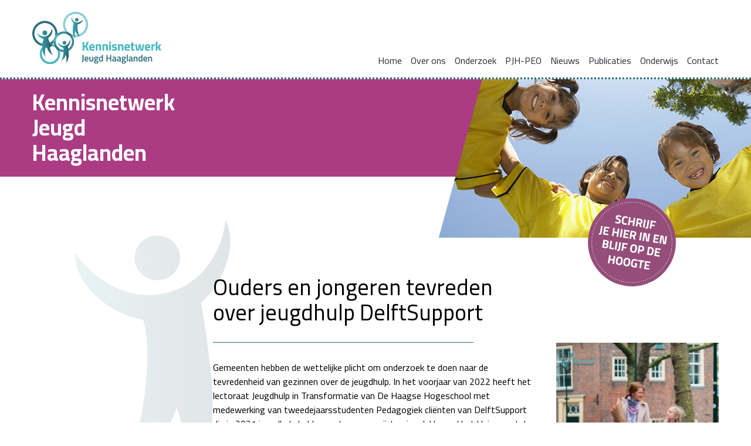

--- FILE ---
content_type: text/html; charset=utf-8
request_url: https://www.kennisnetwerkjeugdhaaglanden.nl/ouders-en-jongeren-tevreden-over-jeugdhulp-delftsupport
body_size: 26758
content:
<!DOCTYPE html><html lang="nl"><head><meta charSet="utf-8"/><meta http-equiv="x-ua-compatible" content="ie=edge"/><meta name="viewport" content="width=device-width, initial-scale=1"/><meta name="format-detection" content="telephone=no"/><meta name="HandheldFriendly" content="True"/><meta name="robots" content="index, follow, max-snippet:-1, max-image-preview:large, max-video-preview:-1"/><meta property="og:site_name" content="Kennisnetwerk Jeugd Haaglanden"/><meta property="og:title" content="Ouders en jongeren tevreden over jeugdhulp DelftSupport"/><meta property="og:locale" content="nl_NL"/><meta property="og:type" content="website"/><meta property="og:url" content="https://www.kennisnetwerkjeugdhaaglanden.nl/ouders-en-jongeren-tevreden-over-jeugdhulp-delftsupport"/><link rel="alternate" hrefLang="x-default" href="https://www.kennisnetwerkjeugdhaaglanden.nl/ouders-en-jongeren-tevreden-over-jeugdhulp-delftsupport"/><link rel="canonical" href="https://www.kennisnetwerkjeugdhaaglanden.nl/ouders-en-jongeren-tevreden-over-jeugdhulp-delftsupport"/><meta name="twitter:card" content="summary"/><meta name="twitter:title" content="Ouders en jongeren tevreden over jeugdhulp DelftSupport"/><meta property="og:image" content="https://res.cloudinary.com/hket4cmh4/image/upload/v1687875125/page/yxtdha1tj8tsocts9p2p.png"/><meta property="og:image:width" content="823"/><meta property="og:image:height" content="823"/><meta name="twitter:image" content="https://res.cloudinary.com/hket4cmh4/image/upload/v1687875125/page/yxtdha1tj8tsocts9p2p.png"/><link rel="shortcut icon" href="https://res.cloudinary.com/hket4cmh4/image/upload/v1590412263/site/gqsmx1489rebzxnhbgyb.ico"/><title>Ouders en jongeren tevreden over jeugdhulp DelftSupport</title><link rel="sitemap" type="application/xml" href="/sitemap.xml"/><script type="application/ld+json">
                      {
                        "@context": "https://schema.org",
                        "@graph": [
                          {
                            "@type": "WebSite",
                            "@id": "https://www.kennisnetwerkjeugdhaaglanden.nl/#WebSite",
                            "url": "https://www.kennisnetwerkjeugdhaaglanden.nl/",
                            "name": "Kennisnetwerk Jeugd Haaglanden",
                            "description": "",
                            "inLanguage": "nl"
                          },
                          {
                            "@type": "ImageObject",
                            "@id": "https://www.kennisnetwerkjeugdhaaglanden.nl/ouders-en-jongeren-tevreden-over-jeugdhulp-delftsupport#ImageObject",
                            "inLanguage": "nl",
                            "url": "https://res.cloudinary.com/hket4cmh4/image/upload/v1583315044/site/w44t7vtituvwt6ot1sgz.svg"
                          },
                          {
                            "@type": "WebPage",
                            "@id": "https://www.kennisnetwerkjeugdhaaglanden.nl/ouders-en-jongeren-tevreden-over-jeugdhulp-delftsupport#webpage",
                            "url": "https://www.kennisnetwerkjeugdhaaglanden.nl/ouders-en-jongeren-tevreden-over-jeugdhulp-delftsupport",
                            "name": "Ouders en jongeren tevreden over jeugdhulp DelftSupport",
                            "isPartOf": {
                              "@id": "https://www.kennisnetwerkjeugdhaaglanden.nl/#WebSite"
                            },
                            
                              "primaryImageOfPage": {
                                "@id": "https://www.kennisnetwerkjeugdhaaglanden.nl/ouders-en-jongeren-tevreden-over-jeugdhulp-delftsupport#primaryImageOfPage",
                                "url": "https://res.cloudinary.com/hket4cmh4/image/upload/v1687875125/page/yxtdha1tj8tsocts9p2p.png"
                              },
                            
                            "description": "",
                            "inLanguage": "nl"
                          }
                        ]
                      }
                    </script><link rel="preconnect" href="https://www.google-analytics.com"/><link rel="dns-prefetch" href="https://www.google-analytics.com"/><link rel="preconnect" href="https://res.cloudinary.com"/><link rel="dns-prefetch" href="https://res.cloudinary.com"/><link href="https://fonts.googleapis.com/css?family=Cairo:300,400,600,700&amp;display=swap" rel="stylesheet"/><link rel="preconnect" href="https://www.google.com"/><link rel="dns-prefetch" href="https://www.google.com"/><link rel="preconnect" href="https://www.gstatic.com"/><link rel="dns-prefetch" href="https://www.gstatic.com"/><script async="" defer="" src="https://www.google.com/recaptcha/api.js?render=6LfzBvwUAAAAAFP0k-CcZAnLNiEJDJLFqlkTk0GC"></script><style data-styled="true" data-styled-version="5.3.0">.kdFIIf{margin:0 auto;padding-left:30px;padding-right:30px;}/*!sc*/
@media all and (min-width:576px){.kdFIIf{max-width:576px;}}/*!sc*/
@media all and (min-width:768px){.kdFIIf{max-width:768px;}}/*!sc*/
@media all and (min-width:1170px){.kdFIIf{max-width:1170px;}}/*!sc*/
@media all and (min-width:1720px){.kdFIIf{max-width:initial;margin-left:60px;margin-right:60px;}}/*!sc*/
data-styled.g1[id="container-sc-14b8qh7-0"]{content:"kdFIIf,"}/*!sc*/
.dDaqfj img{max-width:100%;}/*!sc*/
.dDaqfj .iframe-wrapper{position:relative;padding-bottom:56.25%;height:0;}/*!sc*/
.dDaqfj .iframe-wrapper iframe{position:absolute;top:0;left:0;width:100%;height:100%;border:0;}/*!sc*/
data-styled.g2[id="content-sc-t8jch7-0"]{content:"dDaqfj,"}/*!sc*/
.bALBhM{font-size:24px;font-weight:normal;position:relative;margin:0;padding-bottom:15px;}/*!sc*/
@-webkit-keyframes slideIn{0%{width:0;}100%{width:80%;}}/*!sc*/
@keyframes slideIn{0%{width:0;}100%{width:80%;}}/*!sc*/
@media all and (min-width:768px){.bALBhM{font-size:38px;padding-bottom:30px;}}/*!sc*/
.bALBhM:after{content:'';position:absolute;bottom:0;left:0;right:0;height:1px;background-color:#2A6D7B;-webkit-animation:1s ease-out 0s 1 slideIn;animation:1s ease-out 0s 1 slideIn;}/*!sc*/
@media all and (min-width:768px){.bALBhM:after{width:80%;}}/*!sc*/
data-styled.g3[id="title-sc-1so10o1-0"]{content:"bALBhM,"}/*!sc*/
.fNVXqE{display:-webkit-inline-box;display:-webkit-inline-flex;display:-ms-inline-flexbox;display:inline-flex;-webkit-align-items:center;-webkit-box-align:center;-ms-flex-align:center;align-items:center;background-color:#ffffff;padding:10px 18px;border-radius:20px;border:1px solid #2A6D7B;color:#2B2E34;font-weight:600;line-height:1.18;-webkit-text-decoration:none;text-decoration:none;-webkit-transition:all .2s;transition:all .2s;cursor:pointer;border:1px solid #ffffff;background-color:#48B8C2;color:#ffffff;}/*!sc*/
.fNVXqE:hover{opacity:.8;}/*!sc*/
.fNVXqE svg{width:18px;margin-right:15px;}/*!sc*/
.hlFlea{display:-webkit-inline-box;display:-webkit-inline-flex;display:-ms-inline-flexbox;display:inline-flex;-webkit-align-items:center;-webkit-box-align:center;-ms-flex-align:center;align-items:center;background-color:#ffffff;padding:10px 18px;border-radius:20px;border:1px solid #2A6D7B;color:#2B2E34;font-weight:600;line-height:1.18;-webkit-text-decoration:none;text-decoration:none;-webkit-transition:all .2s;transition:all .2s;cursor:pointer;}/*!sc*/
.hlFlea:hover{opacity:.8;}/*!sc*/
.hlFlea svg{width:18px;margin-right:15px;}/*!sc*/
.ichDsf{display:-webkit-inline-box;display:-webkit-inline-flex;display:-ms-inline-flexbox;display:inline-flex;-webkit-align-items:center;-webkit-box-align:center;-ms-flex-align:center;align-items:center;background-color:#ffffff;padding:10px 18px;border-radius:20px;border:1px solid #2A6D7B;color:#2B2E34;font-weight:600;line-height:1.18;-webkit-text-decoration:none;text-decoration:none;-webkit-transition:all .2s;transition:all .2s;cursor:pointer;border:1px solid #AB3C83;background-color:#AB3C83;border-radius:15px;color:#ffffff;}/*!sc*/
.ichDsf:hover{opacity:.8;}/*!sc*/
.ichDsf svg{width:18px;margin-right:15px;}/*!sc*/
data-styled.g4[id="button-sc-wpiyvg-0"]{content:"fNVXqE,hlFlea,ichDsf,"}/*!sc*/
.hsJEnj{padding-bottom:calc(60px / 2);}/*!sc*/
@media all and (min-width:768px){.hsJEnj{padding-bottom:60px;}}/*!sc*/
.hsJEnj h2{font-size:24px;font-weight:normal;position:relative;margin:0;padding-bottom:15px;margin-bottom:calc(60px / 2);}/*!sc*/
@-webkit-keyframes slideIn{0%{width:0;}100%{width:80%;}}/*!sc*/
@keyframes slideIn{0%{width:0;}100%{width:80%;}}/*!sc*/
@media all and (min-width:768px){.hsJEnj h2{font-size:38px;padding-bottom:30px;}}/*!sc*/
.hsJEnj h2:after{content:'';position:absolute;bottom:0;left:0;right:0;height:1px;background-color:#2A6D7B;-webkit-animation:1s ease-out 0s 1 slideIn;animation:1s ease-out 0s 1 slideIn;}/*!sc*/
@media all and (min-width:768px){.hsJEnj h2:after{width:80%;}}/*!sc*/
.hsJEnj h3{color:#AB3C83;font-size:18px;margin:0;}/*!sc*/
.hsJEnj a{color:#48B8C2;-webkit-text-decoration:none;text-decoration:none;}/*!sc*/
.hsJEnj a:hover{-webkit-text-decoration:underline;text-decoration:underline;}/*!sc*/
.hsJEnj a.read-more{display:-webkit-inline-box;display:-webkit-inline-flex;display:-ms-inline-flexbox;display:inline-flex;-webkit-align-items:center;-webkit-box-align:center;-ms-flex-align:center;align-items:center;background-color:#ffffff;padding:10px 18px;border-radius:20px;border:1px solid #2A6D7B;color:#2B2E34;font-weight:600;line-height:1.18;-webkit-text-decoration:none;text-decoration:none;-webkit-transition:all .2s;transition:all .2s;cursor:pointer;}/*!sc*/
.hsJEnj a.read-more:hover{opacity:.8;}/*!sc*/
.hsJEnj a.read-more svg{width:18px;margin-right:15px;}/*!sc*/
.hsJEnj p{line-height:150%;margin:0 0 20px 0;}/*!sc*/
.hsJEnj ul,.hsJEnj ol{margin:0 0 20px 0;padding:0;list-style:none;line-height:150%;}/*!sc*/
.hsJEnj ul li,.hsJEnj ol li{position:relative;padding-left:25px;margin:3px 0;}/*!sc*/
.hsJEnj ul li::before,.hsJEnj ol li::before{position:absolute;left:0;top:7px;content:"";border-radius:50%;border:1px solid #AB3C83;width:10px;height:10px;}/*!sc*/
.hsJEnj ol{counter-reset:counter;}/*!sc*/
.hsJEnj ol li{counter-increment:counter;}/*!sc*/
.hsJEnj ol li::before{content:counter(counter);color:#AB3C83;top:0px;border:none;width:auto:height:auto;}/*!sc*/
.hsJEnj img{max-width:100%;}/*!sc*/
.hsJEnj *:last-child{margin-bottom:0;}/*!sc*/
data-styled.g5[id="content-sc-11wv41p-0"]{content:"hsJEnj,"}/*!sc*/
html{line-height:1.15;-webkit-text-size-adjust:100%;}/*!sc*/
body{margin:0;}/*!sc*/
main{display:block;}/*!sc*/
h1{font-size:2em;margin:0.67em 0;}/*!sc*/
hr{box-sizing:content-box;height:0;overflow:visible;}/*!sc*/
pre{font-family:monospace,monospace;font-size:1em;}/*!sc*/
a{background-color:transparent;}/*!sc*/
abbr[title]{border-bottom:none;-webkit-text-decoration:underline;text-decoration:underline;-webkit-text-decoration:underline dotted;text-decoration:underline dotted;}/*!sc*/
b,strong{font-weight:bolder;}/*!sc*/
code,kbd,samp{font-family:monospace,monospace;font-size:1em;}/*!sc*/
small{font-size:80%;}/*!sc*/
sub,sup{font-size:75%;line-height:0;position:relative;vertical-align:baseline;}/*!sc*/
sub{bottom:-0.25em;}/*!sc*/
sup{top:-0.5em;}/*!sc*/
img{border-style:none;}/*!sc*/
button,input,optgroup,select,textarea{font-family:inherit;font-size:100%;line-height:1.15;margin:0;}/*!sc*/
button,input{overflow:visible;}/*!sc*/
button,select{text-transform:none;}/*!sc*/
button,[type="button"],[type="reset"],[type="submit"]{-webkit-appearance:button;}/*!sc*/
button::-moz-focus-inner,[type="button"]::-moz-focus-inner,[type="reset"]::-moz-focus-inner,[type="submit"]::-moz-focus-inner{border-style:none;padding:0;}/*!sc*/
button:-moz-focusring,[type="button"]:-moz-focusring,[type="reset"]:-moz-focusring,[type="submit"]:-moz-focusring{outline:1px dotted ButtonText;}/*!sc*/
fieldset{padding:0.35em 0.75em 0.625em;}/*!sc*/
legend{box-sizing:border-box;color:inherit;display:table;max-width:100%;padding:0;white-space:normal;}/*!sc*/
progress{vertical-align:baseline;}/*!sc*/
textarea{overflow:auto;}/*!sc*/
[type="checkbox"],[type="radio"]{box-sizing:border-box;padding:0;}/*!sc*/
[type="number"]::-webkit-inner-spin-button,[type="number"]::-webkit-outer-spin-button{height:auto;}/*!sc*/
[type="search"]{-webkit-appearance:textfield;outline-offset:-2px;}/*!sc*/
[type="search"]::-webkit-search-decoration{-webkit-appearance:none;}/*!sc*/
::-webkit-file-upload-button{-webkit-appearance:button;font:inherit;}/*!sc*/
details{display:block;}/*!sc*/
summary{display:list-item;}/*!sc*/
template{display:none;}/*!sc*/
[hidden]{display:none;}/*!sc*/
data-styled.g6[id="sc-global-ecVvVt1"]{content:"sc-global-ecVvVt1,"}/*!sc*/
.grecaptcha-badge{display:none;}/*!sc*/
data-styled.g7[id="sc-global-nqwMw1"]{content:"sc-global-nqwMw1,"}/*!sc*/
html{font-size:16px;}/*!sc*/
body{-webkit-font-smoothing:antialiased;-moz-osx-font-smoothing:grayscale;font-family:sans-serif;font-family:'Cairo',sans-serif;}/*!sc*/
data-styled.g8[id="sc-global-diRPJg1"]{content:"sc-global-diRPJg1,"}/*!sc*/
.fVAYqE{border:1px solid white;border-radius:5rem;outline:none;width:100%;}/*!sc*/
@media all and (min-width:576px){.fVAYqE{width:auto;}}/*!sc*/
.fVAYqE:hover{opacity:1;}/*!sc*/
.fVAYqE[type="submit"]{width:auto;margin-left:10px;}/*!sc*/
@media all and (min-width:1170px){.fVAYqE[type="submit"]{margin-left:15px;}}/*!sc*/
.bCWInt{border:1px solid white;border-radius:5rem;outline:none;width:100%;}/*!sc*/
@media all and (min-width:576px){.bCWInt{width:auto;}}/*!sc*/
.bCWInt[type="submit"]{width:auto;margin-left:10px;}/*!sc*/
@media all and (min-width:1170px){.bCWInt[type="submit"]{margin-left:15px;}}/*!sc*/
data-styled.g9[id="footer__StyledButton-sc-44qmi8-0"]{content:"fVAYqE,bCWInt,"}/*!sc*/
.dUaCkN{display:-webkit-box;display:-webkit-flex;display:-ms-flexbox;display:flex;-webkit-flex-direction:row;-ms-flex-direction:row;flex-direction:row;}/*!sc*/
data-styled.g11[id="footer__FormElements-sc-44qmi8-2"]{content:"dUaCkN,"}/*!sc*/
.eBdtCs{display:block;text-transform:uppercase;font-weight:700;font-size:15px;padding-bottom:10px;}/*!sc*/
data-styled.g13[id="footer__Title-sc-44qmi8-4"]{content:"eBdtCs,"}/*!sc*/
.bQOSPT{color:#ffffff;}/*!sc*/
.bQOSPT:hover{-webkit-text-decoration:underline;text-decoration:underline;}/*!sc*/
data-styled.g14[id="footer__Link-sc-44qmi8-5"]{content:"bQOSPT,"}/*!sc*/
.jXmdfK{display:-webkit-box;display:-webkit-flex;display:-ms-flexbox;display:flex;-webkit-align-items:center;-webkit-box-align:center;-ms-flex-align:center;align-items:center;-webkit-box-pack:center;-webkit-justify-content:center;-ms-flex-pack:center;justify-content:center;background-color:#48B8C2;height:32px;width:32px;border-radius:50%;}/*!sc*/
.jXmdfK:hover{background-color:white;}/*!sc*/
.jXmdfK:not(:last-child){margin-right:10px;}/*!sc*/
.jXmdfK svg{color:#2A6D7B;width:65%;}/*!sc*/
data-styled.g15[id="footer__IconLink-sc-44qmi8-6"]{content:"jXmdfK,"}/*!sc*/
.gnbAYb{display:-webkit-box;display:-webkit-flex;display:-ms-flexbox;display:flex;}/*!sc*/
data-styled.g16[id="footer__IconLinks-sc-44qmi8-7"]{content:"gnbAYb,"}/*!sc*/
.gPnYkl{grid-column:1 / -2;grid-row:2;grid-column:1 / -1;}/*!sc*/
@media all and (min-width:1170px){.gPnYkl{grid-row:1;grid-column:span 2;}}/*!sc*/
@media all and (min-width:1170px){.gPnYkl{border-right:1px solid white;}}/*!sc*/
data-styled.g17[id="footer__ContactWrapper-sc-44qmi8-8"]{content:"gPnYkl,"}/*!sc*/
.iivGAP{grid-row:1;grid-column:1 / -2;}/*!sc*/
@media all and (min-width:1170px){.iivGAP{grid-row:1;grid-column:span 2;border-right:1px solid white;display:-webkit-box;display:-webkit-flex;display:-ms-flexbox;display:flex;-webkit-flex-direction:column;-ms-flex-direction:column;flex-direction:column;-webkit-box-pack:end;-webkit-justify-content:flex-end;-ms-flex-pack:end;justify-content:flex-end;}}/*!sc*/
data-styled.g18[id="footer__LoginWrapper-sc-44qmi8-9"]{content:"iivGAP,"}/*!sc*/
.dvBBYc{grid-row:3;grid-column:1 / -1;border-top:1px solid white;padding-top:30px;}/*!sc*/
@media all and (min-width:1170px){.dvBBYc{grid-row:1;grid-column:span 3;border-top:none;border-right:1px solid white;display:-webkit-box;display:-webkit-flex;display:-ms-flexbox;display:flex;-webkit-flex-direction:column;-ms-flex-direction:column;flex-direction:column;-webkit-box-pack:justify;-webkit-justify-content:space-between;-ms-flex-pack:justify;justify-content:space-between;padding-right:30px;padding-top:0;}}/*!sc*/
.dvBBYc p{margin:0 0 1rem 0;}/*!sc*/
data-styled.g19[id="footer__FormWrapper-sc-44qmi8-10"]{content:"dvBBYc,"}/*!sc*/
.cDCZTn{justify-self:flex-end;grid-column:-2 / -1;grid-row:1;}/*!sc*/
@media all and (min-width:1170px){.cDCZTn{grid-column:span 1;}}/*!sc*/
data-styled.g20[id="footer__SocialsWrapper-sc-44qmi8-11"]{content:"cDCZTn,"}/*!sc*/
.SnVNj{background-color:#2A6D7B;padding:20px 0 40px 0;color:#ffffff;}/*!sc*/
.SnVNj .container-sc-14b8qh7-0{display:grid;grid-auto-rows:auto;grid-template-columns:repeat(8,1fr);grid-gap:30px;}/*!sc*/
data-styled.g21[id="footer__Main-sc-44qmi8-12"]{content:"SnVNj,"}/*!sc*/
.gJujYw{font-size:18px;text-align:center;padding:15px 0;color:#2B2E34;}/*!sc*/
@media all and (min-width:1170px){.gJujYw{text-align:right;}}/*!sc*/
.gJujYw a{color:inherit;}/*!sc*/
.gJujYw a:hover{opacity:.6;}/*!sc*/
data-styled.g22[id="footer__Sub-sc-44qmi8-13"]{content:"gJujYw,"}/*!sc*/
.bBsFVj{border-top:3px dotted #2A6D7B;margin-top:-3px;z-index:2;font-size:14px;font-weight:300;line-height:150%;}/*!sc*/
.bBsFVj a{-webkit-transition:all .2s;transition:all .2s;-webkit-text-decoration:none;text-decoration:none;}/*!sc*/
data-styled.g23[id="footer-sc-44qmi8-14"]{content:"bBsFVj,"}/*!sc*/
.koERRm{font-style:normal;}/*!sc*/
data-styled.g24[id="footer___StyledAddress-sc-44qmi8-15"]{content:"koERRm,"}/*!sc*/
.fIedHY img{max-width:100%;height:auto;}/*!sc*/
data-styled.g25[id="cloud-image__Picture-sc-15deod1-0"]{content:"fIedHY,"}/*!sc*/
.ihBrSB{display:inline-block;}/*!sc*/
data-styled.g26[id="logo-sc-1fznxa4-0"]{content:"ihBrSB,"}/*!sc*/
.hbsXHS{background:none;padding:0;margin:0;border:none;padding:10px 15px;}/*!sc*/
@media all and (min-width:768px){.hbsXHS{display:none;}}/*!sc*/
.hbsXHS::before{border-style:solid;border-width:2px 2px 0 0;content:'';display:inline-block;height:8px;position:relative;top:5px;-webkit-transform:rotate(-45deg);-ms-transform:rotate(-45deg);transform:rotate(-45deg);-webkit-transition:all .2s;transition:all .2s;vertical-align:top;width:8px;}/*!sc*/
data-styled.g27[id="navItem__ChildToggle-sc-1tnfvky-0"]{content:"hbsXHS,"}/*!sc*/
.cDibTj{display:-webkit-box;display:-webkit-flex;display:-ms-flexbox;display:flex;-webkit-box-pack:justify;-webkit-justify-content:space-between;-ms-flex-pack:justify;justify-content:space-between;-webkit-align-items:center;-webkit-box-align:center;-ms-flex-align:center;align-items:center;}/*!sc*/
data-styled.g28[id="navItem__InnerWrapper-sc-1tnfvky-1"]{content:"fEdDWf,cDibTj,"}/*!sc*/
.llJyKg{list-style:none;margin:0;padding:0;display:none;}/*!sc*/
.llJyKg .child a{display:block;-webkit-transition:all .2s;transition:all .2s;padding:10px 15px;-webkit-text-decoration:none;text-decoration:none;color:#2A6D7B;}/*!sc*/
.llJyKg .child:not(:last-child){border-bottom:1px dashed #48B8C2;}/*!sc*/
@media all and (min-width:768px){.llJyKg .child:not(:last-child){border-bottom:none;}}/*!sc*/
.llJyKg .child:first-child{border-top:1px dashed #48B8C2;}/*!sc*/
@media all and (min-width:768px){.llJyKg .child:first-child{border-top:none;}}/*!sc*/
@media all and (min-width:768px){.llJyKg{position:absolute;top:100%;right:0;display:block;z-index:100;opacity:0;-webkit-transition:all .2s;transition:all .2s;pointer-events:none;}.llJyKg:empty{display:none;}.llJyKg .child:first-child{margin-top:23px;}.llJyKg .child a{background-color:rgba(255,255,255,0.8);white-space:nowrap;color:#2B2E34;}.llJyKg .child.active a,.llJyKg .child:hover a{background-color:rgba(72,184,194,0.8);}}/*!sc*/
data-styled.g29[id="navItem__Children-sc-1tnfvky-2"]{content:"llJyKg,"}/*!sc*/
.dOFHRc{padding-left:15px;position:relative;}/*!sc*/
.dOFHRc > .navItem__InnerWrapper-sc-1tnfvky-1 > a{display:block;color:#2B2E34;-webkit-text-decoration:none;text-decoration:none;-webkit-transition:all .2s;transition:all .2s;font-weight:bold;}/*!sc*/
@media all and (min-width:768px){.dOFHRc > .navItem__InnerWrapper-sc-1tnfvky-1 > a{font-weight:normal;}}/*!sc*/
@media all and (min-width:768px){.dOFHRc.active > .navItem__InnerWrapper-sc-1tnfvky-1 > a,.dOFHRc:hover > .navItem__InnerWrapper-sc-1tnfvky-1 > a{color:#48B8C2;-webkit-text-stroke:1px #48B8C2;}}/*!sc*/
data-styled.g30[id="navItem-sc-1tnfvky-3"]{content:"dOFHRc,"}/*!sc*/
.dsHnQN{cursor:pointer;color:#48B8C2;}/*!sc*/
data-styled.g31[id="hamburger-sc-c99cjo-0"]{content:"dsHnQN,"}/*!sc*/
.dQnFsx{list-style:none;margin:0;padding:0;width:100%;}/*!sc*/
@media all and (min-width:768px){.dQnFsx{display:-webkit-box;display:-webkit-flex;display:-ms-flexbox;display:flex;}}/*!sc*/
data-styled.g34[id="nav__Ul-sc-x4eut9-0"]{content:"dQnFsx,"}/*!sc*/
.TxJKW{display:-webkit-box;display:-webkit-flex;display:-ms-flexbox;display:flex;}/*!sc*/
.TxJKW .nav__BlockNav-sc-x4eut9-1{display:none;}/*!sc*/
@media all and (min-width:768px){.TxJKW .nav__BlockNav-sc-x4eut9-1{display:block;}}/*!sc*/
.TxJKW .hamburger-sc-c99cjo-0{margin-left:auto;}/*!sc*/
@media all and (min-width:768px){.TxJKW .hamburger-sc-c99cjo-0{display:none;}}/*!sc*/
data-styled.g36[id="nav-sc-x4eut9-2"]{content:"TxJKW,"}/*!sc*/
.kVlQoi{display:-webkit-box;display:-webkit-flex;display:-ms-flexbox;display:flex;-webkit-flex-direction:column;-ms-flex-direction:column;flex-direction:column;-webkit-box-pack:justify;-webkit-justify-content:space-between;-ms-flex-pack:justify;justify-content:space-between;-webkit-align-items:flex-end;-webkit-box-align:flex-end;-ms-flex-align:flex-end;align-items:flex-end;}/*!sc*/
data-styled.g38[id="header__Wrapper-sc-s8j640-1"]{content:"kVlQoi,"}/*!sc*/
.gFAcsx{background-color:#ffffff;position:-webkit-sticky;position:sticky;top:0;padding:20px 0;z-index:10;border-bottom:3px dotted #2A6D7B;}/*!sc*/
.gFAcsx .container-sc-14b8qh7-0{display:-webkit-box;display:-webkit-flex;display:-ms-flexbox;display:flex;-webkit-box-pack:justify;-webkit-justify-content:space-between;-ms-flex-pack:justify;justify-content:space-between;-webkit-align-items:flex-end;-webkit-box-align:flex-end;-ms-flex-align:flex-end;align-items:flex-end;}/*!sc*/
.gFAcsx .logo-sc-1fznxa4-0 img{width:170px;}/*!sc*/
@media all and (min-width:576px){.gFAcsx .logo-sc-1fznxa4-0 img{width:220px;}}/*!sc*/
data-styled.g39[id="header-sc-s8j640-2"]{content:"gFAcsx,"}/*!sc*/
.eUEZji{display:none;}/*!sc*/
@media all and (min-width:768px){.eUEZji{-webkit-clip-path:polygon(10% 0,100% 0,100% 100%,0 100%,0 100%);clip-path:polygon(10% 0,100% 0,100% 100%,0 100%,0 100%);margin-right:-13rem;display:block;}.eUEZji img{min-height:270px;}@media all and (min-width:1170px){.eUEZji img{max-width:750px;}}}/*!sc*/
@media all and (min-width:1170px){.eUEZji{margin-right:-17rem;}}/*!sc*/
@media all and (min-width:1720px){.eUEZji{margin-right:-90px;}}/*!sc*/
data-styled.g40[id="page-intro__Image-sc-16ww2id-0"]{content:"eUEZji,"}/*!sc*/
.gxYDoB{display:-webkit-box;display:-webkit-flex;display:-ms-flexbox;display:flex;-webkit-box-pack:end;-webkit-justify-content:flex-end;-ms-flex-pack:end;justify-content:flex-end;}/*!sc*/
data-styled.g41[id="page-intro__ImageWrapper-sc-16ww2id-1"]{content:"gxYDoB,"}/*!sc*/
.jWttuj{position:relative;display:-webkit-box;display:-webkit-flex;display:-ms-flexbox;display:flex;-webkit-align-items:center;-webkit-box-align:center;-ms-flex-align:center;align-items:center;background-color:#AB3C83;min-height:50%;color:#ffffff;font-size:22px;font-weight:bold;margin:0;padding:15px 0;padding-right:100px;}/*!sc*/
@media all and (min-width:768px){.jWttuj{font-size:38px;}}/*!sc*/
.jWttuj:before{content:'';position:absolute;top:0;bottom:0;right:100%;width:13rem;background-color:#AB3C83;}/*!sc*/
@media all and (min-width:1170px){.jWttuj:before{width:17rem;}}/*!sc*/
.jWttuj:after{content:'';position:absolute;top:0;bottom:0;left:100%;width:40vw;background-color:#AB3C83;}/*!sc*/
data-styled.g42[id="page-intro__Title-sc-16ww2id-2"]{content:"jWttuj,"}/*!sc*/
.bDROgf{position:relative;}/*!sc*/
@media all and (min-width:768px){.bDROgf .container-sc-14b8qh7-0{display:grid;grid-rows:auto;-webkit-align-items:flex-start;-webkit-box-align:flex-start;-ms-flex-align:flex-start;align-items:flex-start;grid-template-columns:1fr 1fr;}}/*!sc*/
@media all and (min-width:1170px){.bDROgf .container-sc-14b8qh7-0{grid-template-columns:1fr 2fr;}}/*!sc*/
.bDROgf .button{cursor:pointer;background:none;border:0;padding:0;margin:0;width:90px;height:90px;position:absolute;bottom:-40px;right:10px;z-index:3;}/*!sc*/
@media all and (min-width:768px){.bDROgf .button{width:150px;height:150px;bottom:-80px;right:5vw;}}/*!sc*/
@media all and (min-width:1170px){.bDROgf .button{right:10vw;}}/*!sc*/
data-styled.g43[id="page-intro-sc-16ww2id-3"]{content:"bDROgf,"}/*!sc*/
.cpDTsn{overflow:hidden;}/*!sc*/
data-styled.g44[id="page-intro___StyledDiv-sc-16ww2id-4"]{content:"cpDTsn,"}/*!sc*/
body{min-height:100vh;display:-webkit-box;display:-webkit-flex;display:-ms-flexbox;display:flex;-webkit-flex-direction:column;-ms-flex-direction:column;flex-direction:column;}/*!sc*/
data-styled.g45[id="sc-global-dTxlmN1"]{content:"sc-global-dTxlmN1,"}/*!sc*/
.hAsSzH{-webkit-box-flex:1;-webkit-flex-grow:1;-ms-flex-positive:1;flex-grow:1;background-position:top 50px left;background-size:50vw auto;background-image:url('/img/dude.svg');background-repeat:no-repeat;}/*!sc*/
@media all and (min-width:768px){.hAsSzH{margin-top:-50px;padding-top:50px;}}/*!sc*/
@media all and (min-width:768px){.hAsSzH{background-size:40vw auto;background-position:top left 50px;}}/*!sc*/
@media all and (min-width:1170px){.hAsSzH{background-position:top left 100px;background-size:25vw auto;}}/*!sc*/
@media all and (min-width:1720px){.hAsSzH{background-position:top left 100px;background-size:20vw auto;}}/*!sc*/
data-styled.g47[id="layout__Main-sc-1hokppo-1"]{content:"hAsSzH,"}/*!sc*/
@media all and (min-width:1170px){.hXuivD{grid-column:2 / 3;grid-row:1;}}/*!sc*/
data-styled.g48[id="page-layout__StyledTitle-sc-j5sob7-0"]{content:"hXuivD,"}/*!sc*/
@media all and (min-width:1170px){.lmblO{grid-column:1 / 2;grid-row:2;padding-top:calc(60px / 2);}}/*!sc*/
data-styled.g49[id="page-layout__FirstCol-sc-j5sob7-1"]{content:"lmblO,"}/*!sc*/
@media all and (min-width:1170px){.eBycUO{grid-column:2 / 3;grid-row:2;padding-top:calc(60px / 2);}}/*!sc*/
data-styled.g50[id="page-layout__MiddleCol-sc-j5sob7-2"]{content:"eBycUO,"}/*!sc*/
@media all and (min-width:1170px){.cXzRay{grid-column:3 / 4;grid-row:2;}}/*!sc*/
data-styled.g51[id="page-layout__LastCol-sc-j5sob7-3"]{content:"cXzRay,"}/*!sc*/
.kCpalG{display:grid;grid-auto-rows:auto;grid-template-columns:1fr;grid-gap:30px;padding-top:calc(60px / 2);}/*!sc*/
@media all and (min-width:1170px){.kCpalG{grid-template-columns:1fr 2fr 1fr;padding-top:60px;grid-gap:0 30px;}}/*!sc*/
@media all and (min-width:1720px){.kCpalG{max-width:1720px;margin:0 auto;}}/*!sc*/
data-styled.g52[id="page-layout-sc-j5sob7-4"]{content:"kCpalG,"}/*!sc*/
.gYgauN{display:block;}/*!sc*/
data-styled.g81[id="aside-image-sc-w7nbat-0"]{content:"gYgauN,"}/*!sc*/
.bUqTvg{display:-webkit-box;display:-webkit-flex;display:-ms-flexbox;display:flex;-webkit-align-items:center;-webkit-box-align:center;-ms-flex-align:center;align-items:center;box-sizing:border-box;width:100%;padding:10px 10px 10px 15px;color:#2B2E34;-webkit-text-decoration:none;text-decoration:none;-webkit-transition:all .2s;transition:all .2s;margin-bottom:8px;background-color:#E7C9DC;background-color:#E7C9DC;-webkit-flex-direction:column-reverse;-ms-flex-direction:column-reverse;flex-direction:column-reverse;text-align:center;}/*!sc*/
.bUqTvg span{padding-top:8px;}/*!sc*/
.bUqTvg svg{width:30px;opacity:.8;justify-self:flex-end;}/*!sc*/
.bUqTvg:hover{opacity:.8;}/*!sc*/
data-styled.g107[id="download-link-sc-6axxtz-0"]{content:"bUqTvg,"}/*!sc*/
.euQdTR{-webkit-box-flex:1;-webkit-flex-grow:1;-ms-flex-positive:1;flex-grow:1;}/*!sc*/
data-styled.g108[id="download-link___StyledSpan-sc-6axxtz-1"]{content:"euQdTR,"}/*!sc*/
.eDYEvX{display:block;margin-top:15px;line-height:150%;}/*!sc*/
data-styled.g114[id="publication-detail__SubInfo-sc-p7tpnl-0"]{content:"eDYEvX,"}/*!sc*/
.gzrzeM{margin:15px 0;}/*!sc*/
.gzrzeM.gzrzeM *{color:#AB3C83;}/*!sc*/
.gzrzeM.gzrzeM p{font-weight:600;line-height:150%;font-style:italic;margin:0;}/*!sc*/
data-styled.g115[id="publication-detail__PublicationInfo-sc-p7tpnl-1"]{content:"gzrzeM,"}/*!sc*/
.gqOMfH{padding-bottom:calc(60px / 2);}/*!sc*/
@media all and (min-width:1170px){.gqOMfH{padding-bottom:60px;}}/*!sc*/
data-styled.g116[id="publication-detail-sc-p7tpnl-2"]{content:"gqOMfH,"}/*!sc*/
.bdYPnW{margin-top:15px;}/*!sc*/
data-styled.g117[id="publication-detail___StyledDownloadLink-sc-p7tpnl-3"]{content:"bdYPnW,"}/*!sc*/
.erVGPI .container-sc-14b8qh7-0{position:relative;z-index:2;}/*!sc*/
data-styled.g148[id="page-sc-hy10kb-2"]{content:"erVGPI,"}/*!sc*/
</style></head><body><header class="header-sc-s8j640-2 gFAcsx"><div class="container-sc-14b8qh7-0 kdFIIf"><a href="/"><picture class="cloud-image__Picture-sc-15deod1-0 fIedHY logo-sc-1fznxa4-0 ihBrSB"><source media="(min-width: 0)" srcSet="https://res.cloudinary.com/hc06yktnm/image/upload/q_100,w_220,c_fill/site/w44t7vtituvwt6ot1sgz.svg,
            https://res.cloudinary.com/hc06yktnm/image/upload/q_100,w_220,dpr_2.0,c_fill/site/w44t7vtituvwt6ot1sgz.svg 2x,
            https://res.cloudinary.com/hc06yktnm/image/upload/q_100,w_220,dpr_3.0,c_fill/site/w44t7vtituvwt6ot1sgz.svg 3x
            "/><img alt="logo" src="https://res.cloudinary.com/hc06yktnm/image/upload/q_100,w_220/site/w44t7vtituvwt6ot1sgz.svg"/></picture></a><div class="header__Wrapper-sc-s8j640-1 kVlQoi"><div class="nav-sc-x4eut9-2 TxJKW"><span class="hamburger-sc-c99cjo-0 dsHnQN"><svg xmlns="http://www.w3.org/2000/svg" viewBox="0 0 30 30" width="50" height="50" focusable="false"><title>Menu</title><path stroke="currentColor" stroke-width="2" stroke-linecap="round" stroke-miterlimit="10" d="M4 7h22M4 15h22M4 23h22"></path></svg></span><nav class="nav__BlockNav-sc-x4eut9-1 eRpyVB"><ul class="nav__Ul-sc-x4eut9-0 dQnFsx"><li class=" navItem-sc-1tnfvky-3 dOFHRc 5e5e52a533996d914e11bfd6"><div class="navItem__InnerWrapper-sc-1tnfvky-1 fEdDWf"><a class="" href="/">Home</a></div><ul class="navItem__Children-sc-1tnfvky-2 llJyKg"></ul></li><li class=" navItem-sc-1tnfvky-3 dOFHRc 5e5f725ca32154da13192a6d"><div class="navItem__InnerWrapper-sc-1tnfvky-1 cDibTj"><a class="" href="/over-ons">Over ons</a><button type="button" class="navItem__ChildToggle-sc-1tnfvky-0 hbsXHS"></button></div><ul class="navItem__Children-sc-1tnfvky-2 llJyKg"><li class=" child"><div class="navItem__InnerWrapper-sc-1tnfvky-1 fEdDWf"><a class="" href="/missie-en-visie">Missie en visie</a></div><ul class="navItem__Children-sc-1tnfvky-2 llJyKg"></ul></li><li class=" child"><div class="navItem__InnerWrapper-sc-1tnfvky-1 fEdDWf"><a class="" href="/leden-kennisnetwerk">Leden kennisnetwerk</a></div><ul class="navItem__Children-sc-1tnfvky-2 llJyKg"></ul></li><li class=" child"><div class="navItem__InnerWrapper-sc-1tnfvky-1 fEdDWf"><a class="" href="/vaste-samenwerkingspartners">Vaste samenwerkingspartners</a></div><ul class="navItem__Children-sc-1tnfvky-2 llJyKg"></ul></li><li class=" child"><div class="navItem__InnerWrapper-sc-1tnfvky-1 fEdDWf"><a class="" href="/lectoraat">Lectoraat Jeugdhulp in Transformatie</a></div><ul class="navItem__Children-sc-1tnfvky-2 llJyKg"></ul></li><li class=" child"><div class="navItem__InnerWrapper-sc-1tnfvky-1 fEdDWf"><a class="" href="/vacatures">Vacatures</a></div><ul class="navItem__Children-sc-1tnfvky-2 llJyKg"></ul></li></ul></li><li class=" navItem-sc-1tnfvky-3 dOFHRc 5e6614c679b11b3af29e2e9e"><div class="navItem__InnerWrapper-sc-1tnfvky-1 cDibTj"><a class="" href="/onderzoek">Onderzoek</a><button type="button" class="navItem__ChildToggle-sc-1tnfvky-0 hbsXHS"></button></div><ul class="navItem__Children-sc-1tnfvky-2 llJyKg"><li class=" child"><div class="navItem__InnerWrapper-sc-1tnfvky-1 fEdDWf"><a class="" href="/integraal-werken-met-en-voor-gezinnen">Integraal werken met en voor gezinnen</a></div><ul class="navItem__Children-sc-1tnfvky-2 llJyKg"></ul></li><li class=" child"><div class="navItem__InnerWrapper-sc-1tnfvky-1 fEdDWf"><a class="" href="/vakmanschap">Vakmanschap</a></div><ul class="navItem__Children-sc-1tnfvky-2 llJyKg"></ul></li><li class=" child"><div class="navItem__InnerWrapper-sc-1tnfvky-1 fEdDWf"><a class="" href="/normaliseren-en-versterken-pedagogische-basis">Normaliseren en versterken pedagogische basis</a></div><ul class="navItem__Children-sc-1tnfvky-2 llJyKg"></ul></li></ul></li><li class=" navItem-sc-1tnfvky-3 dOFHRc 613a005658ec630029ca6ec4"><div class="navItem__InnerWrapper-sc-1tnfvky-1 fEdDWf"><a class="" href="/pjh-peo">PJH-PEO</a></div><ul class="navItem__Children-sc-1tnfvky-2 llJyKg"></ul></li><li class=" navItem-sc-1tnfvky-3 dOFHRc 5e68f78e2135f1b46476bb45"><div class="navItem__InnerWrapper-sc-1tnfvky-1 fEdDWf"><a class="" href="/nieuws">Nieuws</a></div><ul class="navItem__Children-sc-1tnfvky-2 llJyKg"></ul></li><li class=" navItem-sc-1tnfvky-3 dOFHRc 6082a4104f3625001132dc11"><div class="navItem__InnerWrapper-sc-1tnfvky-1 cDibTj"><a class="" href="/publicaties">Publicaties</a><button type="button" class="navItem__ChildToggle-sc-1tnfvky-0 hbsXHS"></button></div><ul class="navItem__Children-sc-1tnfvky-2 llJyKg"><li class=" child"><div class="navItem__InnerWrapper-sc-1tnfvky-1 fEdDWf"><a class="" href="/onderzoeksrapporten">Onderzoeksrapporten</a></div><ul class="navItem__Children-sc-1tnfvky-2 llJyKg"></ul></li><li class=" child"><div class="navItem__InnerWrapper-sc-1tnfvky-1 fEdDWf"><a class="" href="/blogs">Blogs</a></div><ul class="navItem__Children-sc-1tnfvky-2 llJyKg"></ul></li></ul></li><li class=" navItem-sc-1tnfvky-3 dOFHRc 5ebe7a8ed010b778a1805c65"><div class="navItem__InnerWrapper-sc-1tnfvky-1 cDibTj"><a class="" href="/onderwijs">Onderwijs</a><button type="button" class="navItem__ChildToggle-sc-1tnfvky-0 hbsXHS"></button></div><ul class="navItem__Children-sc-1tnfvky-2 llJyKg"><li class=" child"><div class="navItem__InnerWrapper-sc-1tnfvky-1 fEdDWf"><a class="" href="/zorgcoordinatie-voor-gezinnen-met-complexe-problemen">Zorgcoördinatie voor gezinnen met complexe problemen</a></div><ul class="navItem__Children-sc-1tnfvky-2 llJyKg"></ul></li><li class=" child"><div class="navItem__InnerWrapper-sc-1tnfvky-1 fEdDWf"><a class="" href="/hbo-skills-ii">HBO Skills II</a></div><ul class="navItem__Children-sc-1tnfvky-2 llJyKg"></ul></li></ul></li><li class=" navItem-sc-1tnfvky-3 dOFHRc 5e5fce8a08963706b143fdcb"><div class="navItem__InnerWrapper-sc-1tnfvky-1 fEdDWf"><a class="" href="/contact">Contact</a></div><ul class="navItem__Children-sc-1tnfvky-2 llJyKg"></ul></li></ul></nav></div></div></div></header><div class="page-intro-sc-16ww2id-3 bDROgf"><div class="page-intro___StyledDiv-sc-16ww2id-4 cpDTsn"><div class="container-sc-14b8qh7-0 kdFIIf"><h2 class="page-intro__Title-sc-16ww2id-2 jWttuj">Kennisnetwerk Jeugd Haaglanden</h2><div class="page-intro__ImageWrapper-sc-16ww2id-1 gxYDoB"><picture class="cloud-image__Picture-sc-15deod1-0 fIedHY page-intro__Image-sc-16ww2id-0 eUEZji"><source media="(min-width: 0)" srcSet="https://res.cloudinary.com/hc06yktnm/image/upload/q_80,w_750,h_270,c_crop,c_fill,c_fill/site/swtdr160sbgovacbixzi.jpg,
            https://res.cloudinary.com/hc06yktnm/image/upload/q_80,w_750,h_270,c_crop,c_fill,dpr_2.0,c_fill/site/swtdr160sbgovacbixzi.jpg 2x,
            https://res.cloudinary.com/hc06yktnm/image/upload/q_80,w_750,h_270,c_crop,c_fill,dpr_3.0,c_fill/site/swtdr160sbgovacbixzi.jpg 3x
            "/><img alt="Kennisnetwerk Jeugd Haaglanden" src="https://res.cloudinary.com/hc06yktnm/image/upload/q_80,w_750,h_270,c_crop,c_fill/site/swtdr160sbgovacbixzi.jpg"/></picture></div></div></div><button class="button" type="button"><img src="/button.svg" alt="Schrijf je hier in en blijf op de hoogte"/></button></div><main class="layout__Main-sc-1hokppo-1 hAsSzH"><div class="page-sc-hy10kb-2 erVGPI"><div class="publication-detail-sc-p7tpnl-2 gqOMfH page-sc-hy10kb-2 erVGPI"><div class="container-sc-14b8qh7-0 kdFIIf"><div class="page-layout-sc-j5sob7-4 kCpalG"><div class="page-layout__FirstCol-sc-j5sob7-1 lmblO"><div></div></div><h1 class="title-sc-1so10o1-0 page-layout__StyledTitle-sc-j5sob7-0 bALBhM hXuivD">Ouders en jongeren tevreden over jeugdhulp DelftSupport</h1><div class="page-layout__MiddleCol-sc-j5sob7-2 eBycUO"><div><div class="content-sc-t8jch7-0 content-sc-11wv41p-0 dDaqfj hsJEnj"><p>Gemeenten hebben de wettelijke plicht om onderzoek te doen naar de tevredenheid van gezinnen over de jeugdhulp. In het voorjaar van 2022 heeft het lectoraat Jeugdhulp in Transformatie van De Haagse Hogeschool met medewerking van tweedejaarsstudenten Pedagogiek cli&euml;nten van DelftSupport die in 2021 jeugdhulp hebben ontvangen ge&iuml;nterviewd. Hoewel het kleine aantal interviews niet representatief is voor alle gezinnen en jongeren die hulp hebben ontvangen, zijn deze wel waardevol. Achter elke ervaring zit een verhaal, een gezin, een kind of jongere met een hulpvraag.&nbsp;</p>
<h3>Een kwetsbaar proces</h3>
<p>De ouders zijn over de hulp van DelftSupport meer te spreken dan over gehele hulpaanbod waar vaak ook andere organisaties bij betrokken waren. Wanneer meerdere organisaties bij de hulp betrokken zijn, wordt het al snel een kwetsbaar proces. Onderlinge afstemming tussen ketenpartners, wachtlijsten, personeelsverloop en daarbij steeds het gezin goed meenemen spelen hierbij een belangrijke rol. Wanneer bij afstemming tussen organisaties het gezin niet genoeg wordt meegenomen, ontstaat het gevaar dat het gezin ervaart dat er van alles achter hun rug om gebeurt en voelen ze zich niet gehoord en buiten spel gezet.&nbsp;Desondanks geven de ouders waarmee gesproken is aan dat zij voldoende inspraak ervaren bij de opgestelde hulpverleningsdoelen en dat de hulp aansluit bij hun hulpvraag.</p>
<p>Een client zei hierover:<br /><em>&ldquo;Kijk op alle vlakken in het leven liep ik vast: lichamelijk, geestelijk, met mijn inkomsten, met mijn kinderen. Daar is echt alles gehoor aan gegeven en met alles ben ik op de rit geholpen&hellip; &hellip;zonder hun had ik het niet gered.&rdquo;</em></p>
<p>De goede intenties, het menselijk contact van de professionals en de resultaten van de hulp worden op prijs gesteld door de ouders. Dat gezinnen de hulp van DelftSupport goed waarderen is volgens de teamleden van deze organisatie mooi, maar tegelijk maakt DelftSupport ook deel uit van de hulpverleningsketen. Een lagere waardering voor de gehele keten straalt op den duur ook af op DelftSupport.&nbsp;</p>
<p>Een client zegt hierover:<br /><em>&ldquo;De hulpverleners weten wel van elkaar en geven aan wat er moet gebeuren. Zij houden alleen geen rekening met de situatie en hoe wij ons hierbij voelen. Er wordt te makkelijk over nagedacht&hellip; &hellip;.Eerst had ik eigenlijk zelf de regie over alles en nu is het lastig, want nu bepalen zij alles wat er gedaan wordt.&rdquo;</em></p>
<p>Op basis van de interviews en de reflectie door het team adviseren we om te investeren in een betere samenwerking met de ketenpartners. Verlies daarbij vooral het gezin niet uit het oog en laat waar mogelijk de regie bij het gezin.</p></div></div></div><div class="page-layout__LastCol-sc-j5sob7-3 cXzRay"><div><picture class="cloud-image__Picture-sc-15deod1-0 fIedHY aside-image-sc-w7nbat-0 gYgauN"><source media="(min-width: 1720px)" srcSet="https://res.cloudinary.com/hc06yktnm/image/upload/q_80,w_280,c_fill/page/yxtdha1tj8tsocts9p2p.png,
            https://res.cloudinary.com/hc06yktnm/image/upload/q_80,w_280,dpr_2.0,c_fill/page/yxtdha1tj8tsocts9p2p.png 2x,
            https://res.cloudinary.com/hc06yktnm/image/upload/q_80,w_280,dpr_3.0,c_fill/page/yxtdha1tj8tsocts9p2p.png 3x
            "/><source media="(min-width: 1170px)" srcSet="https://res.cloudinary.com/hc06yktnm/image/upload/q_80,w_280,c_fill/page/yxtdha1tj8tsocts9p2p.png,
            https://res.cloudinary.com/hc06yktnm/image/upload/q_80,w_280,dpr_2.0,c_fill/page/yxtdha1tj8tsocts9p2p.png 2x,
            https://res.cloudinary.com/hc06yktnm/image/upload/q_80,w_280,dpr_3.0,c_fill/page/yxtdha1tj8tsocts9p2p.png 3x
            "/><source media="(min-width: 768px)" srcSet="https://res.cloudinary.com/hc06yktnm/image/upload/q_80,w_768,c_fill/page/yxtdha1tj8tsocts9p2p.png,
            https://res.cloudinary.com/hc06yktnm/image/upload/q_80,w_768,dpr_2.0,c_fill/page/yxtdha1tj8tsocts9p2p.png 2x,
            https://res.cloudinary.com/hc06yktnm/image/upload/q_80,w_768,dpr_3.0,c_fill/page/yxtdha1tj8tsocts9p2p.png 3x
            "/><source media="(min-width: 576px)" srcSet="https://res.cloudinary.com/hc06yktnm/image/upload/q_80,w_576,c_fill/page/yxtdha1tj8tsocts9p2p.png,
            https://res.cloudinary.com/hc06yktnm/image/upload/q_80,w_576,dpr_2.0,c_fill/page/yxtdha1tj8tsocts9p2p.png 2x,
            https://res.cloudinary.com/hc06yktnm/image/upload/q_80,w_576,dpr_3.0,c_fill/page/yxtdha1tj8tsocts9p2p.png 3x
            "/><source media="(min-width: 0)" srcSet="https://res.cloudinary.com/hc06yktnm/image/upload/q_80,w_514,c_fill/page/yxtdha1tj8tsocts9p2p.png,
            https://res.cloudinary.com/hc06yktnm/image/upload/q_80,w_514,dpr_2.0,c_fill/page/yxtdha1tj8tsocts9p2p.png 2x,
            https://res.cloudinary.com/hc06yktnm/image/upload/q_80,w_514,dpr_3.0,c_fill/page/yxtdha1tj8tsocts9p2p.png 3x
            "/><source media="(min-width: 0)" srcSet="https://res.cloudinary.com/hc06yktnm/image/upload/q_80,w_280,c_fill/page/yxtdha1tj8tsocts9p2p.png,
            https://res.cloudinary.com/hc06yktnm/image/upload/q_80,w_280,dpr_2.0,c_fill/page/yxtdha1tj8tsocts9p2p.png 2x,
            https://res.cloudinary.com/hc06yktnm/image/upload/q_80,w_280,dpr_3.0,c_fill/page/yxtdha1tj8tsocts9p2p.png 3x
            "/><img alt="aside image" src="https://res.cloudinary.com/hc06yktnm/image/upload/q_80,w_280/page/yxtdha1tj8tsocts9p2p.png"/></picture><div class="content-sc-t8jch7-0 content-sc-11wv41p-0 publication-detail__PublicationInfo-sc-p7tpnl-1 dDaqfj hsJEnj gzrzeM"><p><strong>Auteurs:</strong><br />Wouter Reith<br />Mustafa Talib<br />Rob Gilsing</p>
<p>In samenwerking met de gemeente Delft en DelftSupport</p></div><a class="download-link-sc-6axxtz-0 publication-detail___StyledDownloadLink-sc-p7tpnl-3 bUqTvg bdYPnW" href="/rapport-clientervaringsonderzoek-delft-2021"><span class="download-link___StyledSpan-sc-6axxtz-1 euQdTR">Rapport Clientervaringsonderzoek Delft 2021<!-- --> (<!-- -->pdf<!-- -->)</span><svg viewBox="0 0 27.91 25.62"><defs></defs><path fill="none" stroke="currentColor" stroke-linecap="round" stroke-width="1.5" d="M4.48 14.93v7h19.17v-7"></path><path fill="currentColor" d="M13.67 10.21l-.02-.03h.05l-.03.03zm-3.35-3.36c-.23-.3-.65-.37-.96-.14-.05.04-.1.09-.14.14-.3.23-.37.65-.14.96.04.05.09.1.14.14l3.87 3.87c.17.22.46.32.73.25.19-.03.35-.13.48-.27l3.87-3.87c.3-.23.37-.66.14-.96-.04-.05-.09-.1-.14-.14-.23-.3-.65-.37-.96-.14-.05.04-.1.09-.14.14l-2.58 2.58V3.93c.05-.38-.21-.73-.59-.78-.06-.01-.13-.01-.2 0-.38-.05-.73.21-.78.59-.01.06-.01.13 0 .19v5.51l-2.6-2.59z"></path></svg></a><strong class="publication-detail__SubInfo-sc-p7tpnl-0 eDYEvX">2023<br/></strong></div></div></div></div></div></div></main><footer class="footer-sc-44qmi8-14 bBsFVj"><div class="footer__Main-sc-44qmi8-12 SnVNj"><div class="container-sc-14b8qh7-0 kdFIIf"><div class="footer__ContactWrapper-sc-44qmi8-8 gPnYkl"><span class="footer__Title-sc-44qmi8-4 eBdtCs">Contact</span><address class="footer___StyledAddress-sc-44qmi8-15 koERRm">Johanna Westerdijkplein<!-- --> <!-- -->75<br/>2521 EN<!-- --> <!-- -->Den Haag</address><a href="tel:" class="footer__Link-sc-44qmi8-5 bQOSPT"></a><br/><a href="mailto:kjh@hhs.nl" class="footer__Link-sc-44qmi8-5 bQOSPT">kjh@hhs.nl</a></div><div class="footer__LoginWrapper-sc-44qmi8-9 iivGAP"><div><a href="/signin" class="button-sc-wpiyvg-0 fNVXqE"><svg aria-hidden="true" focusable="false" role="img" xmlns="http://www.w3.org/2000/svg" viewBox="0 0 448 512"><path fill="currentColor" d="M400 224h-24v-72C376 68.2 307.8 0 224 0S72 68.2 72 152v72H48c-26.5 0-48 21.5-48 48v192c0 26.5 21.5 48 48 48h352c26.5 0 48-21.5 48-48V272c0-26.5-21.5-48-48-48zM264 392c0 22.1-17.9 40-40 40s-40-17.9-40-40v-48c0-22.1 17.9-40 40-40s40 17.9 40 40v48zm32-168H152v-72c0-39.7 32.3-72 72-72s72 32.3 72 72v72z"></path></svg>Inloggen leden</a></div></div><form name="mailchimpform" method="POST" class="footer__FormWrapper-sc-44qmi8-10 dvBBYc"><div><span class="footer__Title-sc-44qmi8-4 eBdtCs">Blijf op de hoogte</span><p>Ontvang bericht als er nieuwe<br/>onderzoeken of publicaties zijn.</p></div><div><input type="hidden" value="SrufBBgC4U52a2b3be8aa7f154e72fe1eac07849d88811ef9f" name="_csrf"/><div class="footer__FormElements-sc-44qmi8-2 dUaCkN"><input type="email" name="email" placeholder="E-mailadres" id="b_email" class="button-sc-wpiyvg-0 footer__StyledButton-sc-44qmi8-0 hlFlea fVAYqE"/><button type="submit" name="action" value="mailchimp" class="button-sc-wpiyvg-0 footer__StyledButton-sc-44qmi8-0 ichDsf bCWInt">Inschrijven</button></div></div></form><div class="footer__SocialsWrapper-sc-44qmi8-11 cDCZTn"><span class="footer__Title-sc-44qmi8-4 eBdtCs">Volg ons</span><div class="footer__IconLinks-sc-44qmi8-7 gnbAYb"><a href="https://www.linkedin.com/company/kennisnetwerk-jeugd-haaglanden" class="footer__IconLink-sc-44qmi8-6 jXmdfK"><svg aria-hidden="true" focusable="false" role="img" xmlns="http://www.w3.org/2000/svg" viewBox="0 0 448 512"><path fill="currentColor" d="M100.28 448H7.4V148.9h92.88zM53.79 108.1C24.09 108.1 0 83.5 0 53.8a53.79 53.79 0 0 1 107.58 0c0 29.7-24.1 54.3-53.79 54.3zM447.9 448h-92.68V302.4c0-34.7-.7-79.2-48.29-79.2-48.29 0-55.69 37.7-55.69 76.7V448h-92.78V148.9h89.08v40.8h1.3c12.4-23.5 42.69-48.3 87.88-48.3 94 0 111.28 61.9 111.28 142.3V448z"></path></svg></a></div></div></div></div><div class="footer__Sub-sc-44qmi8-13 gJujYw"><div class="container-sc-14b8qh7-0 kdFIIf"><a href="/colofon">Colofon</a> | <a href="/disclaimer">disclaimer</a></div></div></footer><script src="/bundle.js"></script><script id="react-engine-props" type="application/json" >{"__meta":{"view":"project/views/page.js","markupId":"react-engine-props"},"fullUrl":"http://www.kennisnetwerkjeugdhaaglanden.nl/ouders-en-jongeren-tevreden-over-jeugdhulp-delftsupport","canonical":"https://www.kennisnetwerkjeugdhaaglanden.nl/ouders-en-jongeren-tevreden-over-jeugdhulp-delftsupport","URL":"https://www.kennisnetwerkjeugdhaaglanden.nl","cloudName":"hc06yktnm","site":{"updatedAt":"2025-12-10T12:51:33.311Z","createdAt":"2020-03-03T12:50:45.714Z","name":"Kennisnetwerk Jeugd Haaglanden","__v":0,"createdBy":"5e5e52a433996d914e11bfd4","city":"Den Haag","email":"kjh@hhs.nl","fb":"","ga":"UA-212454331-1","houseNumber":"75","insta":"","li":"https://www.linkedin.com/company/kennisnetwerk-jeugd-haaglanden","mapsKey":"AIzaSyC804PKfRCVHJdedQDnCvXfuFjuP-LuH-k","metaDescription":"","metaKeywords":"","recaptchaKey":"6LfzBvwUAAAAAFP0k-CcZAnLNiEJDJLFqlkTk0GC","searchConsole":"","siteTitle":"","street":"Johanna Westerdijkplein","tel":"","tw":"","updatedBy":"68e61f40d2a6b00028d5d905","yt":"","zipcode":"2521 EN","mailboxCity":"Den Haag","mailboxNumber":"13336","mailboxZipcode":"2521 EN","mapsName":"De Haagse Hogeschool","fallbackImage":{"secure_url":"https://res.cloudinary.com/hket4cmh4/image/upload/v1584450745/site/hf1j6z7mb0y5xuhmmzty.jpg","url":"http://res.cloudinary.com/hket4cmh4/image/upload/v1584450745/site/hf1j6z7mb0y5xuhmmzty.jpg","resource_type":"image","format":"jpg","height":4180,"width":6271,"signature":"20be6fc85a92a5dcdb0b0165a43e086944f4a2c9","version":1584450745,"public_id":"site/hf1j6z7mb0y5xuhmmzty"},"favicon":{"secure_url":"https://res.cloudinary.com/hket4cmh4/image/upload/v1590412263/site/gqsmx1489rebzxnhbgyb.ico","url":"http://res.cloudinary.com/hket4cmh4/image/upload/v1590412263/site/gqsmx1489rebzxnhbgyb.ico","resource_type":"image","format":"ico","height":16,"width":16,"signature":"047f1876ebe2034d4c2ced274a9dfd2ec08cfff0","version":1590412263,"public_id":"site/gqsmx1489rebzxnhbgyb"},"logo":{"secure_url":"https://res.cloudinary.com/hket4cmh4/image/upload/v1583315044/site/w44t7vtituvwt6ot1sgz.svg","url":"http://res.cloudinary.com/hket4cmh4/image/upload/v1583315044/site/w44t7vtituvwt6ot1sgz.svg","resource_type":"image","format":"svg","height":89,"width":220,"signature":"ed59a450e0c8fd6edcf59fa9a4deb9549ad1a693","version":1583315044,"public_id":"site/w44t7vtituvwt6ot1sgz"},"pageImage":{"secure_url":"https://res.cloudinary.com/hket4cmh4/image/upload/v1584973367/site/swtdr160sbgovacbixzi.jpg","url":"http://res.cloudinary.com/hket4cmh4/image/upload/v1584973367/site/swtdr160sbgovacbixzi.jpg","resource_type":"image","format":"jpg","height":270,"width":750,"signature":"7f83969f41583d38e82ff8c7989cabb1121ca073","version":1584973367,"public_id":"site/swtdr160sbgovacbixzi"},"siteTheme":"kennisnetwerk"},"archiveLink":{"href":"/archief","text":"Archief"},"page":{"_id":"649ae36cd65c8e0027617698","updatedBy":"6391941a66cfff00d5d8fff3","updatedAt":"2023-07-04T09:22:17.492Z","createdBy":"5ecbc00d84fb7000220677b6","createdAt":"2023-06-27T13:26:05.003Z","href":"/ouders-en-jongeren-tevreden-over-jeugdhulp-delftsupport","slug":"ouders-en-jongeren-tevreden-over-jeugdhulp-delftsupport","title":"Ouders en jongeren tevreden over jeugdhulp DelftSupport","__v":1,"content":"<p>Gemeenten hebben de wettelijke plicht om onderzoek te doen naar de tevredenheid van gezinnen over de jeugdhulp. In het voorjaar van 2022 heeft het lectoraat Jeugdhulp in Transformatie van De Haagse Hogeschool met medewerking van tweedejaarsstudenten Pedagogiek cli&euml;nten van DelftSupport die in 2021 jeugdhulp hebben ontvangen ge&iuml;nterviewd. Hoewel het kleine aantal interviews niet representatief is voor alle gezinnen en jongeren die hulp hebben ontvangen, zijn deze wel waardevol. Achter elke ervaring zit een verhaal, een gezin, een kind of jongere met een hulpvraag.&nbsp;</p>\r\n<h3>Een kwetsbaar proces</h3>\r\n<p>De ouders zijn over de hulp van DelftSupport meer te spreken dan over gehele hulpaanbod waar vaak ook andere organisaties bij betrokken waren. Wanneer meerdere organisaties bij de hulp betrokken zijn, wordt het al snel een kwetsbaar proces. Onderlinge afstemming tussen ketenpartners, wachtlijsten, personeelsverloop en daarbij steeds het gezin goed meenemen spelen hierbij een belangrijke rol. Wanneer bij afstemming tussen organisaties het gezin niet genoeg wordt meegenomen, ontstaat het gevaar dat het gezin ervaart dat er van alles achter hun rug om gebeurt en voelen ze zich niet gehoord en buiten spel gezet.&nbsp;Desondanks geven de ouders waarmee gesproken is aan dat zij voldoende inspraak ervaren bij de opgestelde hulpverleningsdoelen en dat de hulp aansluit bij hun hulpvraag.</p>\r\n<p>Een client zei hierover:<br /><em>&ldquo;Kijk op alle vlakken in het leven liep ik vast: lichamelijk, geestelijk, met mijn inkomsten, met mijn kinderen. Daar is echt alles gehoor aan gegeven en met alles ben ik op de rit geholpen&hellip; &hellip;zonder hun had ik het niet gered.&rdquo;</em></p>\r\n<p>De goede intenties, het menselijk contact van de professionals en de resultaten van de hulp worden op prijs gesteld door de ouders. Dat gezinnen de hulp van DelftSupport goed waarderen is volgens de teamleden van deze organisatie mooi, maar tegelijk maakt DelftSupport ook deel uit van de hulpverleningsketen. Een lagere waardering voor de gehele keten straalt op den duur ook af op DelftSupport.&nbsp;</p>\r\n<p>Een client zegt hierover:<br /><em>&ldquo;De hulpverleners weten wel van elkaar en geven aan wat er moet gebeuren. Zij houden alleen geen rekening met de situatie en hoe wij ons hierbij voelen. Er wordt te makkelijk over nagedacht&hellip; &hellip;.Eerst had ik eigenlijk zelf de regie over alles en nu is het lastig, want nu bepalen zij alles wat er gedaan wordt.&rdquo;</em></p>\r\n<p>Op basis van de interviews en de reflectie door het team adviseren we om te investeren in een betere samenwerking met de ketenpartners. Verlies daarbij vooral het gezin niet uit het oog en laat waar mogelijk de regie bij het gezin.</p>","highlightedTitle":"Rapport","isbn":"","pageTitle":"","publicationDate":"2023-07-04T00:00:00.000Z","publicationInfo":"<p><strong>Auteurs:</strong><br />Wouter Reith<br />Mustafa Talib<br />Rob Gilsing</p>\r\n<p>In samenwerking met de gemeente Delft en DelftSupport</p>","__t":"Publication","template":"publication","asideImage":{"secure_url":"https://res.cloudinary.com/hket4cmh4/image/upload/v1687875125/page/yxtdha1tj8tsocts9p2p.png","url":"http://res.cloudinary.com/hket4cmh4/image/upload/v1687875125/page/yxtdha1tj8tsocts9p2p.png","resource_type":"image","format":"png","height":823,"width":823,"signature":"f2d4853bc2f558ae324f290fcf575f552d7ad303","version":1687875125,"public_id":"page/yxtdha1tj8tsocts9p2p"},"linkedDocuments":[{"_id":"649ae34cd65c8e0027617697","updatedBy":"5ecbc00d84fb7000220677b6","updatedAt":"2023-06-27T13:25:40.069Z","createdBy":"5ecbc00d84fb7000220677b6","createdAt":"2023-06-27T13:25:34.419Z","href":"/rapport-clientervaringsonderzoek-delft-2021","slug":"rapport-clientervaringsonderzoek-delft-2021","title":"Rapport Clientervaringsonderzoek Delft 2021","__v":0,"highlightedTitle":"","__t":"Document","document":{"public_id":"document/Rapport Clientervaringsonderzoek Delft 2021 - def","version":1687872333,"signature":"1af3191ddc4c32519301dcca060c3169663a8301","width":595,"height":841,"format":"pdf","resource_type":"image","url":"http://res.cloudinary.com/hket4cmh4/image/upload/v1687872333/document/Rapport%20Clientervaringsonderzoek%20Delft%202021%20-%20def.pdf","secure_url":"https://res.cloudinary.com/hket4cmh4/image/upload/v1687872333/document/Rapport%20Clientervaringsonderzoek%20Delft%202021%20-%20def.pdf"},"isDocument":true,"priority":"0.5","changefreq":"monthly","lastmod":"2023-06-27T13:25:40.069Z","excludeFromSitemap":false,"nav":false,"isPublished":true,"state":"published","private":false}],"priority":"0.5","changefreq":"monthly","lastmod":"2023-07-04T09:22:17.492Z","excludeFromSitemap":false,"nav":false,"isPublished":true,"state":"published","private":false},"section":"page","flashMessages":false,"csrf_token_key":"csrf_token_value","csrf_token_value":"SrufBBgC4U52a2b3be8aa7f154e72fe1eac07849d88811ef9f","nav":[{"_id":"5e5e52a533996d914e11bfd6","updatedAt":"2025-11-15T18:16:43.891Z","createdAt":"2020-03-03T12:50:45.449Z","slug":"home","href":"/","title":"Home","__v":185,"createdBy":"5e5e52a433996d914e11bfd4","content":"<p>In het Kennisnetwerk Jeugd Haaglanden werken De Haagse Hogeschool, jeugdhulpaanbieders en gemeenten in de regio Haaglanden samen. Het netwerk bevordert de uitvoering van praktijkgericht onderzoek naar de jeugdhulp in de regio Haaglanden. Om daarmee een bijdrage te leveren aan de kwaliteit en de transformatie van de jeugdhulp. Ook door te bevorderen dat uit onderzoek beschikbare kennis wordt benut in beleid, uitvoeringspraktijk en niet in het minst in de opleidingen die van belang zijn voor opvoeden en opgroeien.&nbsp;</p>\r\n<p>Op deze website vindt u informatie over het kennisnetwerk, de lopende en afgeronde onderzoeken, de publicaties die hieruit voortkomen, het onderwijs waar wij bij betrokken zijn en ander nieuws zoals blogs en evenementen.&nbsp;</p>\r\n<p><iframe allow=\"accelerometer; autoplay; clipboard-write; encrypted-media; gyroscope; picture-in-picture; web-share\" height=\"314\" referrerpolicy=\"strict-origin-when-cross-origin\" src=\"//www.youtube.com/embed/CGm9ebRToGM\" width=\"560\"></iframe></p>","image":{"secure_url":"","height":0,"width":0,"url":"","resource_type":"","format":"","signature":"","version":0,"public_id":""},"pagetitle":"Kennisnetwerk Jeugd Haaglanden","highlightedPages":["5e694d3db116e6648ae68567","5e68bff0194a5a0867d9f6e8","5e694b9272e45158f8f60ff9","5e67a8f5f502341612e6c725","5e661b4d7a848d28e4c991d9","5e5fce8a08963706b143fdcb","5e6235251f8adc014f5c5926"],"highlightedTitle":"","navPriority":"0","pageTitle":"Welkom bij het Kennisnetwerk Jeugd Haaglanden","updatedBy":"5e5e52a433996d914e11bfd4","__t":"Homepage","homepage":true,"highlights":["685d55f9d2a6b00028d5d8e9","68b1b0a5d2a6b00028d5d8f6","68b1b7c7d2a6b00028d5d8f9","68cbfb68d2a6b00028d5d8ff","68d4f873d2a6b00028d5d901","68d50eb8d2a6b00028d5d902","68f0faf6d2a6b00028d5d908"],"priority":"0.5","changefreq":"monthly","lastmod":"2025-11-15T18:16:43.891Z","excludeFromSitemap":false,"nav":true,"isPublished":true,"state":"published","private":false,"active":false,"children":[],"hasActiveChild":false},{"_id":"5e5f725ca32154da13192a6d","updatedAt":"2025-08-29T10:05:23.544Z","createdBy":"5e5e52a433996d914e11bfd4","createdAt":"2020-03-04T09:18:20.989Z","href":"/over-ons","slug":"over-ons","title":"Over ons","__v":6,"content":"<p>Jeugdhulpaanbieders, gemeenten en De Haagse Hogeschool streven naar steeds verdere verbetering van&nbsp; de jeugdhulp. In het Kennisnetwerk Jeugd Haaglanden bundelen zij hun expertise en middelen om kennis te vergaren die daaraan bijdraagt. Het kennisnetwerk kent de volgende doelstellingen:&nbsp;</p>\r\n<p>1. Praktijkgericht onderzoek naar omstandigheden die stimulerend zijn voor de opvoeding van kinderen in gezinnen, buurten en scholen.<br />2. Praktijkgericht onderzoek ter onderbouwing van de jeugdhulp en monitoring van de transformatie in de regio Haaglanden. <br />3. Met onderzoek bijdragen aan kwalitatief goede zorg die de eigen kracht van het individu en gezinnen bevordert, waarbij de hulp aansluit bij de vraag van verzorgers en jeugdigen; licht als het kan, zwaar als het moet; vrijwillig als het kan, dwingend als het moet; gericht op samenwerking en verbinding. <br />4. Verspreiden en implementeren van kennis en onderzoeksresultaten samen met zorgpartijen en ervaringsdeskundigen in de regio. <br />5. Kennis beschikbaar stellen aan onderwijsprogramma&rsquo;s in het MBO-, HBO- en universitair onderwijs in de regio.</p>\r\n<p>De drieledige samenwerking tussen gemeenten, jeugdhulporganisaties en De Haagse Hogeschool maakt het mogelijk praktijkgerichte onderzoeksvragen te beantwoorden en de kennis opgedaan uit het onderzoek zowel rechtstreeks in de praktijk terug te laten vloeien als via het doorontwikkelen van het onderwijs aan de toekomstige professionals.&nbsp;&nbsp;</p>","navPriority":"2","pagetitle":"Kennisnetwerk Jeugd Haaglanden","highlightedTitle":"","pageTitle":"","updatedBy":"644fbfacd65c8e0027617665","dangerouslySetInnerHTMLContent":"","__t":"Page","template":"page-with-highlighted-pages","blogType":"blog","image":{"secure_url":"","height":0,"width":0,"url":"","resource_type":"","format":"","signature":"","version":0,"public_id":""},"highlightedPages":["5e6235251f8adc014f5c5926","5e6217d32732d220f8d04992","5e6233139e248ec688c2914b","5e6233f89e248ec688c2914c","5e71f20dc1106f68046d0799"],"priority":"0.5","changefreq":"monthly","lastmod":"2025-08-29T10:05:23.544Z","excludeFromSitemap":false,"nav":true,"isPublished":true,"state":"published","private":false,"active":false,"children":[{"_id":"5e6217d32732d220f8d04992","updatedAt":"2025-09-11T09:32:23.820Z","createdBy":"5e5e52a433996d914e11bfd4","createdAt":"2020-03-06T09:28:51.564Z","href":"/missie-en-visie","slug":"missie-en-visie","title":"Missie en visie","__v":1,"content":"<p>Het kennisnetwerk verbindt de Haagse Hogeschool, jeugdhulpaanbieders en gemeenten in Haaglanden met een missie: &lsquo;leren innoveren&rsquo;. Het versterken van &lsquo;leren innoveren&rsquo; in de lokale en regionale praktijk draagt bij aan het continue proces van verbetering van de kwaliteit van de jeugdhulp. De praktijkgerichte onderzoeken van het kennisnetwerk hebben tot doel dit &lsquo;leren&rsquo; te versterken, zowel bij aankomende en reeds werkzame professionals als bij beleidsmakers en bestuurders. Op die manier dragen we bij aan een betere ondersteuning en daarmee aan het welzijn van kinderen en gezinnen in een kwetsbare positie.</p>\r\n<p>Binnen de regio Haaglanden zijn er aanzienlijke verschillen in de inrichting van de infrastructuur rondom jeugdhulp. Deze verschillen hebben enerzijds te maken met de grote verscheidenheid in demografie en cultuur binnen de regio. Zo zijn er aan het ene uiterste zeer sterk stedelijke en meer kwetsbare wijken in en rond het centrum van Den Haag, en aan het andere uiterste meer dorpse omgevingen met een sterke sociale cohesie, zoals in het Westland. Maar ook maken verschillende gemeenten in de regio Haaglanden welbewust verschillende keuzen in de inrichting van de basisinfrastructuur van de jeugdhulp. Sommige gemeenten werken met jeugdteams, andere kiezen voor brede sociale teams, de zogenaamde 0-100 teams. Sommige zoeken juist een sterke samenwerking met de scholen, als vindplaats van alle jeugdigen en kiezen de zorginfrastructuur van het onderwijs als basis om bij aan te sluiten. Tot deze diverse werkelijkheid moet elke jeugdzorgprofessional zich kunnen verhouden, en zij/hij moet in staat zijn om in dit diverse veld bij te dragen aan effectieve en integrale jeugdhulp.</p>\r\n<p>Het uitgangspunt van het Kennisnetwerk Jeugd Haaglanden is om door praktijkgericht onderzoek de jeugdhulpprofessional optimaal in positie te brengen om jeugdigen en ouders in een kwetsbare positie passend te ondersteunen. Het in optimaal in positie zijn van de jeugdhulpprofessional is d&eacute; (noodzakelijke) voorwaarde om te komen tot die goede en passende ondersteuning. Dit is in lijn met het vijfde transformatiedoel van de Jeugdwet: meer ruimte voor professionals om de juiste hulp te bieden, onder andere door vermindering van regeldruk. Bij het optimaal positioneren van de jeugdhulpprofessional houden we rekening met de overige transformatiedoelen van de Jeugdwet:</p>\r\n<ol>\r\n<li>Preventie en uitgaan van eigen verantwoordelijkheid en eigen mogelijkheden (eigen kracht) van jeugdigen en hun ouders, met inzet van hun sociale netwerk;</li>\r\n<li>Demedicaliseren, ontzorgen en normaliseren door onder meer het opvoedkundig klimaat te versterken in gezinnen, wijken, scholen en in voorzieningen als kinderopvang en peuterspeelzalen;</li>\r\n<li>Eerder de juiste hulp op maat te bieden om het beroep op dure gespecialiseerde hulp te verminderen;</li>\r\n<li>Integrale hulp aan gezinnen volgens het uitgangspunt &lsquo;&eacute;&eacute;n gezin, &eacute;&eacute;n plan, &eacute;&eacute;n regisseur&rsquo;.</li>\r\n</ol>\r\n<p>Ons uitgangspunt betekent dat de praktijkgerichte en op &lsquo;leren&rsquo; gerichte onderzoeken van het kennisnetwerk direct gerelateerd zijn aan:</p>\r\n<ul>\r\n<li>de toerusting van de jeugdhulpprofessional voor een optimale ondersteuning van jeugdigen en ouders in een kwetsbare positie;</li>\r\n<li>de randvoorwaarden die deze toerusting optimaliseren.</li>\r\n</ul>\r\n<p>De focus ligt daarbij op de regio Haaglanden. Op basis van onderzoek en opgedane kennis levert het kennisnetwerk een bijdrage aan het maatschappelijke debat over opvoeden en opgroeien in brede zin, zowel in regionaal als landelijk.</p>\r\n<p>Het KJH kent drie onderzoekslijnen, waarin de vijf transformatiedoelen van de Jeugdwet terugkomen. Deze onderzoekslijnen hangen onder de paraplu zoals hierboven geformuleerd: de toerusting van de jeugdhulpprofessionals inclusief de noodzakelijke randvoorwaarden daarvoor. Deze onderzoekslijnen krijgen vorm vanuit dat perspectief. De lijnen hangen onderling samen en overlappen deels:&nbsp;&nbsp;</p>\r\n<ol>\r\n<li><strong><a href=\"../integraal-werken-met-en-voor-gezinnen-gezinsgericht-werken\">Integraal werken met en voor gezinnen.</a>&nbsp;</strong>Deze onderzoekslijn richt zich op samenwerking tussen gezinnen/gezinsleden en jeugdhulpprofessionals, op interprofessionele samenwerking tussen professionals van verschillende disciplines en organisaties en beleidsmatige en organisatorische factoren die samenwerking be&iuml;nvloeden.</li>\r\n<li><a href=\"../vakmanschap\"><strong>Vakmanschap.</strong></a> Deze onderzoekslijn richt zich op het versterken van het vakmanschap van jeugdprofessionals.</li>\r\n<li><strong><a href=\"../normaliseren-en-versterken-gewone-leven-versterken-pedagogische-basis\">Normaliseren en versterken pedagogische basis.</a></strong> Deze onderzoekslijn richt zich op hoe we het pedagogisch perspectief op opvoeden en opgroeien meer ruimte kunnen geven, hoe we de pedagogische en sociale basis kunnen versterken en hoe we de maatschappelijke dialoog over normaliseren en het versterken van het gewone leven in lokale samenlevingen en in organisaties kunnen voeden en mede kunnen vormgeven.&nbsp;</li>\r\n</ol>","navChildOf":"5e5f725ca32154da13192a6d","pagetitle":"","highlightedTitle":"","navPriority":"1","pageTitle":"","updatedBy":"644fbfacd65c8e0027617665","dangerouslySetInnerHTMLContent":"","__t":"Page","template":"page","blogType":"blog","image":{"secure_url":"https://res.cloudinary.com/hket4cmh4/image/upload/v1591273287/page/gyivncsmcgvkz1hkbrvi.jpg","url":"http://res.cloudinary.com/hket4cmh4/image/upload/v1591273287/page/gyivncsmcgvkz1hkbrvi.jpg","resource_type":"image","format":"jpg","height":3456,"width":4320,"signature":"6b2df76a902fdc3291b59c3e58801ed01dcf1831","version":1591273287,"public_id":"page/gyivncsmcgvkz1hkbrvi"},"backgroundImage":{"secure_url":"https://res.cloudinary.com/hket4cmh4/image/upload/v1591273287/page/znxp8umqhrps38y3vhol.jpg","url":"http://res.cloudinary.com/hket4cmh4/image/upload/v1591273287/page/znxp8umqhrps38y3vhol.jpg","resource_type":"image","format":"jpg","height":3456,"width":4320,"signature":"05659c4dd4a9b6f3e25f803ccfbbf7ec84802037","version":1591273287,"public_id":"page/znxp8umqhrps38y3vhol"},"highlightedPages":[],"priority":"0.5","changefreq":"monthly","lastmod":"2025-09-11T09:32:23.819Z","excludeFromSitemap":false,"nav":true,"isPublished":true,"state":"published","private":false,"active":false,"children":[],"hasActiveChild":false},{"_id":"5e6235251f8adc014f5c5926","updatedAt":"2025-10-14T11:33:44.509Z","createdBy":"5e5e52a433996d914e11bfd4","createdAt":"2020-03-06T11:33:57.668Z","href":"/leden-kennisnetwerk","slug":"leden-kennisnetwerk","title":"Leden kennisnetwerk","__v":0,"content":"<p>Het initiatief tot het kennisnetwerk kwam in 2016 van Jeugdformaat, Youz (toen nog De Jutters), Gemeente Den Haag, Gemeente Zoetermeer en De Haagse Hogeschool. Zij tekenden eind 2016 een &lsquo;intentie tot participatie&rsquo;. In 2018 sloot de gemeente Delft aan. In april 2019 werd de samenwerkingsovereenkomst tussen de (toen) zes partijen getekend. In 2020 breidde het kennisnetwerk zich verder uit met Jeugdbescherming West en Ipse de Bruggen. Daarmee werd de eerste zesjarige samenwerking vormgegeven, die we in 2024 positief hebben afgerond.&nbsp;</p>\r\n<p>In 2025 is de tweede periode van het Kennisnetwerk Jeugd Haaglanden van start gegaan, waarmee de samenwerking voor een periode van zes jaar is verlengd. De doorstart van het KJH heeft geleid tot een verandering in de samenstelling ervan. Vanaf 2025 zijn alle negen gemeenten van de jeugdhulpregio Haaglanden lid van het KJH. Deze H9 worden in de bestuursraad en de stuurgroep vertegenwoordigd door drie kerngemeenten: gemeente Den Haag, gemeente Delft en gemeente Pijnacker-Nootdorp. In de deelname van de jeughulporganisaties zijn geen veranderingen opgetreden.&nbsp;&nbsp;</p>\r\n<p>De drieledige samenwerking tussen gemeenten, jeugdhulpaanbieders en De Haagse Hogeschool brengt kennis en ervaring uit beleid, praktijk en onderzoek samen. Vertegenwoordigers van elk lid overleggen in een stuurgroep over de vorderingen met betrekking tot de doelstellingen van het kennisnetwerk.</p>\r\n<p><strong>Het kennisnetwerk kent momenteel de volgende leden:</strong></p>\r\n<ul>\r\n<li>De Haagse Hogeschool</li>\r\n<li>Jeugdformaat</li>\r\n<li>Youz</li>\r\n<li>Jeugdbescherming West</li>\r\n<li>Ipse de Bruggen</li>\r\n<li>Gemeente Den Haag (kerngemeente)</li>\r\n<li>Gemeente Delft (kerngemeente)</li>\r\n<li>Gemeente Pijnacker-Nootdorp (kerngemeente)</li>\r\n<li>Gemeente Leidschendam-Voorburg</li>\r\n<li>Gemeente Rijswijk</li>\r\n<li>Gemeente Midden-Delfland</li>\r\n<li>Gemeente Zoetermeer</li>\r\n<li>Gemeente Wassenaar</li>\r\n<li>Gemeente Westland&nbsp;</li>\r\n</ul>","pagetitle":"","highlightedTitle":"Kennisnetwerk","navChildOf":"5e5f725ca32154da13192a6d","navPriority":"2","pageTitle":"","updatedBy":"68e61f40d2a6b00028d5d905","dangerouslySetInnerHTMLContent":"","__t":"Page","template":"page-with-partners","blogType":"blog","asideImage":{"secure_url":"https://res.cloudinary.com/hket4cmh4/image/upload/v1756461381/page/esuztsx1sciib2jxreva.jpg","url":"http://res.cloudinary.com/hket4cmh4/image/upload/v1756461381/page/esuztsx1sciib2jxreva.jpg","resource_type":"image","format":"jpg","height":909,"width":1201,"signature":"4b51534173e8018b768bb6159fe48c42824e7d78","version":1756461381,"public_id":"page/esuztsx1sciib2jxreva"},"image":{"secure_url":"https://res.cloudinary.com/hket4cmh4/image/upload/v1584969795/page/brsnscqnvehabcpzcj7b.jpg","url":"http://res.cloudinary.com/hket4cmh4/image/upload/v1584969795/page/brsnscqnvehabcpzcj7b.jpg","resource_type":"image","format":"jpg","height":456,"width":570,"signature":"5ae1de14ad73060ced8087f9fd57bf488f31c333","version":1584969795,"public_id":"page/brsnscqnvehabcpzcj7b"},"highlightedPages":[],"priority":"0.5","changefreq":"monthly","lastmod":"2025-10-14T11:33:44.508Z","excludeFromSitemap":false,"nav":true,"isPublished":true,"state":"published","private":false,"active":false,"children":[],"hasActiveChild":false},{"_id":"5e6233139e248ec688c2914b","updatedAt":"2025-09-18T12:40:34.291Z","createdBy":"5e5e52a433996d914e11bfd4","createdAt":"2020-03-06T11:25:07.515Z","href":"/vaste-samenwerkingspartners","slug":"vaste-samenwerkingspartners","title":"Vaste samenwerkingspartners","__v":0,"content":"<h3>IncluZie</h3>\r\n<p class=\"MsoNormal\">IncluZie is een onderzoeksconsortium waarin lectoraat Jeugdhulp in Transformatie actief samenwerkt met vier andere lectoraten die zich focussen op de jeugd, elk met hun eigen inslag. Het gaat om de lectoraten Jeugd van hogeschool Windesheim Zwolle, Jeugd en Klantenperspectief in Ondersteuning en Zorg van hogeschool Windesheim Almere, lectoraat Jeugd van Hogeschool Utrecht en lectoraat Residenti&euml;le Jeugdzorg van Hogeschool Leiden.</p>\r\n<p class=\"MsoNormal\">IncluZie richt zich op de doorontwikkeling naar een sterke onderzoeksgroep op het gebied van inclusief opvoeden en opgroeien. Dat gebeurt aan de hand van vier werkpakketten:</p>\r\n<ol>\r\n<li class=\"MsoNormal\">Het versterken van het gebruik en de toepassing van inclusieve onderzoeksmethoden en het ontwikkelen van outcome-indicatoren voor inclusief opgroeien en opvoeden voor landelijk en gemeentelijk beleid;</li>\r\n<li class=\"MsoNormal\"><span style=\"text-indent: -18pt;\">Het cre&euml;ren van impact op het maatschappelijk debat over normen rond opgroeien en opvoeden in een complexe samenleving;</span></li>\r\n<li class=\"MsoNormal\">Professionalisering van INCLU-ZIE-onderzoekers en opleiden van (toekomstige) professionals;</li>\r\n<li class=\"MsoNormal\">Het versterken van de interne en externe kennisinfrastructuur&nbsp;</li>\r\n</ol>\r\n<p>Op de&nbsp;<a href=\"https://incluzie.eu/\" target=\"_blank\" rel=\"noopener\">website</a> is meer informatie te vinden over IncluZie.</p>\r\n<h3><br />Het lectorenplatform Jeugd&amp;Gezin</h3>\r\n<p>Het Lectorenplatform heeft als missie om met kennis en praktijkgericht onderzoek een bijdrage te leveren aan een gezonde, kansrijke en veilige opgroeisituatie voor jeugdigen, waarbij zij actief kunnen participeren in hun leefomgeving zoals gezin, school, buurt, vrije tijd en online. Het platform versterkt de samenwerking tussen lectoren op het gebied van jeugd en bundelt expertise door het integreren van wetenschappelijke kennis, ervaringskennis en praktijkkennis. Het platform deelt deze kennis en stimuleert de toepassing ervan.<br /><br />Het platform richt zich op vier thema&rsquo;s:</p>\r\n<ul>\r\n<li>Een sterke pedagogische basis en een gezond pedagogisch klimaat in de leefwerelden van jeugdigen en gezinnen.</li>\r\n<li>Gelijkwaardige samenwerking tussen jeugdigen, opvoeders en professionals.</li>\r\n<li>Versterken van de kwaliteit van werkwijzen en interventies.</li>\r\n<li>Samen leren in het jeugddomein.</li>\r\n</ul>\r\n<p>Het Lectorenplatform Jeugd &amp; Gezin werkt aan kennisontwikkeling, kennisdeling (zoals het organiseren van themabijeenkomsten), het stimuleren van kennisbenutting en het versterken en verknopen van de landelijke kennisinfrastructuur op het gebied van jeugd.</p>\r\n<p>Op de&nbsp;<a href=\"https://www.lectorenjeugdengezin.nl/\">website</a> is van het Lectorenplatform Jeugd&amp;Gezin is meer informatie te vinden.</p>\r\n<h3><br />Werkplaats SAMEN</h3>\r\n<p>Het lectoraat Jeugdhulp in Transformatie, en daarmee indirect het kennisnetwerk, participeert actief in de Werkplaats SAMEN. Dit is een kennis- en innovatienetwerk in de jeugdhulpregio&rsquo;s Haaglanden, Holland Rijnland, en Midden-Holland dat werkt aan een goede zorg voor jeugd. Werkplaats SAMEN werkt aan een wereld waarin de jeugd gezond opgroeit en meedoet thuis, in de wijk en op school. Zo draagt SAMEN bij aan betrokken burgers met een sterke maatschappelijke positie.</p>\r\n<p>In de periode 2020-24 trekt het lectoraat het leernetwerk rond het thema Normaliseren. Dit is een van de drie leernetwerken van SAMEN. De andere leernetwerken hebben &lsquo;kwetsbare gezinnen&rsquo; en &lsquo;integraal werken&rsquo;. Deze worden getrokken door respectievelijk de Hogeschool Leiden en Curium/LUMC.</p>\r\n<p>Op de <a href=\"https://www.awsamen.nl/\" target=\"_blank\" rel=\"noopener\">website</a> is van Werkplaats SAMEN is meer informatie te vinden. Daarnaast staan in dit <a href=\"https://www.samenmagazine.nl/\">magazine</a> de verhalen en lessen van 4 jaar SAMEN.&nbsp; <br /><br /></p>\r\n<h3>Werkplaats Sociaal Domein</h3>\r\n<p>Het lectoraat Jeugdhulp in Transformatie is betrokken bij de Werkplaats Sociaal Domein van de regio&rsquo;s Haaglanden en Holland-Rijnland. Uitgangspunt van de activiteiten binnen de werkplaats is het verbeteren van de ondersteuning en zorg voor de (kwetsbare) burger en het realiseren van zo effectief mogelijke dienstverlening. Goede samenwerking in de stad en in de wijk maakt het mogelijk het sociale domein (o.a. sociaal werkers, wijkagenten, jeugdzorg, vrijwilligers, onderwijs) en het medische domein (o.a. huisartspraktijken, thuiszorg, wijkverpleegkundigen) met elkaar te verbinden.&nbsp;</p>\r\n<p>Binnen de Werkplaats Sociaal Domein is afgesproken dat jeugd- en gezinsvraagstukken in eerste instantie in het kader van het Kennisnetwerk en/of de Academische Werkplaats worden gepositioneerd. Bij vraagstukken die het bredere sociaal domein betreffen (denk aan transitie 18-/18+, samenhang met schuldenproblematiek) wordt samenwerking gezocht met de Werkplaats sociaal domein.&nbsp;&nbsp;</p>\r\n<p>Op de <a href=\"https://www.werkplaatsensociaaldomein.nl/werkplaatsen/den-haag-en-leiden\" target=\"_blank\" rel=\"noopener\">website</a> is meer informatie te vinden over de Werkplaats Sociaal Domein regio Haaglanden en Holland-Rijnland.<br /><br /></p>\r\n<h3>Kenniscentrum Governance of Urban Transitions</h3>\r\n<p>Het lectoraat werkt binnen De Haagse Hogeschool samen met verschillende andere lectoraten in het Kenniscentrum Governance of Urban Transitions (GUTs).&nbsp;</p>\r\n<p>De wereld verstedelijkt snel. Tegelijkertijd verandert de verhouding tussen burgers en bestuur van de stad. Hoe gaan we om met diversiteit en ongelijkheid, zorgen we voor sociale mobiliteit, veiligheid, participatiekansen en voldoende huisvesting? Het kenniscentrum Governance of Urban Transitions voert samen met stedelijke partijen praktijkgericht onderzoek uit naar maatschappelijke vraagstukken en nieuwe vormen van governance die passen bij de transities waar de stad voor staat.</p>\r\n<p>Benieuwd hoe het onderzoek er in de praktijk uit ziet? Meer informatie over het kenniscentrum is te vinden op de <a href=\"https://www.dehaagsehogeschool.nl/onderzoek/kenniscentra/details/kenniscentrum-governance-of-urban-transitions\" target=\"_blank\" rel=\"noopener\">website</a>.</p>","navChildOf":"5e5f725ca32154da13192a6d","pagetitle":"","highlightedTitle":"","navPriority":"3","pageTitle":"","updatedBy":"644fbfacd65c8e0027617665","dangerouslySetInnerHTMLContent":"","__t":"Page","template":"page","blogType":"blog","image":{"secure_url":"https://res.cloudinary.com/hket4cmh4/image/upload/v1584970307/page/j5e0a3ggotncjjfqbpss.jpg","url":"http://res.cloudinary.com/hket4cmh4/image/upload/v1584970307/page/j5e0a3ggotncjjfqbpss.jpg","resource_type":"image","format":"jpg","height":456,"width":570,"signature":"4ac91ae3412266341ac4e023c412feb01ea8aa3e","version":1584970307,"public_id":"page/j5e0a3ggotncjjfqbpss"},"backgroundImage":{"secure_url":"https://res.cloudinary.com/hket4cmh4/image/upload/v1585305450/page/ukdvcs20tk2nnchimixe.jpg","url":"http://res.cloudinary.com/hket4cmh4/image/upload/v1585305450/page/ukdvcs20tk2nnchimixe.jpg","resource_type":"image","format":"jpg","height":1667,"width":2500,"signature":"aad1e6a98b611efcf719d344719f21720310b573","version":1585305450,"public_id":"page/ukdvcs20tk2nnchimixe"},"highlightedPages":[],"priority":"0.5","changefreq":"monthly","lastmod":"2025-09-18T12:40:34.291Z","excludeFromSitemap":false,"nav":true,"isPublished":true,"state":"published","private":false,"active":false,"children":[],"hasActiveChild":false},{"_id":"5e6233f89e248ec688c2914c","updatedAt":"2021-06-07T09:41:51.064Z","createdBy":"5e5e52a433996d914e11bfd4","createdAt":"2020-03-06T11:28:56.791Z","href":"/lectoraat","slug":"lectoraat","title":"Lectoraat Jeugdhulp in Transformatie","__v":0,"content":"<p>Het lectoraat doet en begeleidt vanuit De Haagse Hogeschool praktijkgericht onderzoek, onderhoudt het professionele en academische netwerk, verwerft subsidies en levert een bijdrage aan het onderwijs van de faculteit Sociaal Werk en Educatie. Zie ook <a href=\"https://www.dehaagsehogeschool.nl/onderzoek/lectoraten/details/jeugdhulp-in-transformatie#over-het-lectoraat\">hier</a>.<br /><br />Het lectoraat Jeugdhulp in Transformatie draagt met praktijkgericht onderzoek bij aan de centrale uitgangspunten van de transformatie van de jeugdhulp en daarmee aan effectievere uitvoering hiervan. Het lectoraat doet dit in nauwe samenwerking met het Kennisnetwerk Jeugd Haaglanden, maar werkt hier niet uitsluitend voor.</p>\r\n<h3>De onderzoeken van het lectoraat geven inzicht in</h3>\r\n<ul>\r\n<li>De inzet van preventie en het versterken van het opvoedkundig klimaat in gezinnen, wijken en voorzieningen</li>\r\n<li>Het bieden van passende zorg die uitgaat van de mogelijkheden van jeugdigen, hun ouders en hun netwerk</li>\r\n<li>Het normaliseren en accepteren van kleine opvoed- en opgroeizorgen</li>\r\n<li>Factoren die het effectief en in samenwerking opereren van jeugdhulpprofessionals be&iuml;nvloeden, en de kennis en competenties die daarvoor vereist zijn</li>\r\n<li>De optimale samenstelling van de lokale teams</li>\r\n<li>Werkzame factoren in de governance van lokale jeugdhulpstelsels</li>\r\n</ul>\r\n<p>Voor een overzicht van de onderzoekagenda, zie&nbsp;<a href=\"../agenda\" target=\"_blank\">hier</a></p>\r\n<h3>De bijdrage aan het onderwijs krijgt vorm in drie lijnen</h3>\r\n<ul>\r\n<li>inhoudelijke vernieuwing en verbetering van het curriculum</li>\r\n<li>versterken van het onderzoekend vermogen van studenten</li>\r\n<li>professionalisering van docenten.</li>\r\n</ul>\r\n<h3>Het lectoraat bestaat uit de volgende mensen:</h3>","navChildOf":"5e5f725ca32154da13192a6d","pagetitle":"","highlightedTitle":"","navPriority":"4","pageTitle":"","updatedBy":"5ecbc00d84fb7000220677b6","__t":"Page","template":"page-with-lecturers","blogType":"blog","image":{"secure_url":"https://res.cloudinary.com/hket4cmh4/image/upload/v1591096614/page/dft8ji47fkchntwdatne.jpg","url":"http://res.cloudinary.com/hket4cmh4/image/upload/v1591096614/page/dft8ji47fkchntwdatne.jpg","resource_type":"image","format":"jpg","height":2844,"width":3608,"signature":"376fa484ea67f5b09e4310b268d33cbe94349d99","version":1591096614,"public_id":"page/dft8ji47fkchntwdatne"},"backgroundImage":{"secure_url":"https://res.cloudinary.com/hket4cmh4/image/upload/v1591096203/page/znpwsnvp7afxtguoyqw1.jpg","url":"http://res.cloudinary.com/hket4cmh4/image/upload/v1591096203/page/znpwsnvp7afxtguoyqw1.jpg","resource_type":"image","format":"jpg","height":2848,"width":4288,"signature":"6272c2568b6c20c64946217d887fd97120e333bc","version":1591096203,"public_id":"page/znpwsnvp7afxtguoyqw1"},"highlightedPages":[],"priority":"0.5","changefreq":"monthly","lastmod":"2021-06-07T09:41:51.064Z","excludeFromSitemap":false,"nav":true,"isPublished":true,"state":"published","private":false,"active":false,"children":[],"hasActiveChild":false},{"_id":"5e71f20dc1106f68046d0799","updatedAt":"2023-09-04T11:11:22.626Z","createdBy":"5e5e52a433996d914e11bfd4","createdAt":"2020-03-18T10:03:57.170Z","href":"/vacatures","slug":"vacatures","title":"Vacatures","__v":0,"content":"<p>Werken bij het Kennisnetwerk Jeugd Haaglanden betekent met praktijkgericht onderzoek bijdragen aan de transformatie van het jeugd(hulp)stelsel in de regio.</p>\r\n<p>Er zijn op dit moment geen vacatures.</p>\r\n<p class=\"MsoNormal\">&nbsp;</p>","highlightedTitle":"","pagetitle":"","navChildOf":"5e5f725ca32154da13192a6d","pageTitle":"","navPriority":"5","updatedBy":"5ecbc00d84fb7000220677b6","dangerouslySetInnerHTMLContent":"","__t":"Page","template":"page-with-vacancies","blogType":"blog","image":{"secure_url":"https://res.cloudinary.com/hket4cmh4/image/upload/v1584971456/page/hr5io4ublwbj7ddp3fl6.jpg","url":"http://res.cloudinary.com/hket4cmh4/image/upload/v1584971456/page/hr5io4ublwbj7ddp3fl6.jpg","resource_type":"image","format":"jpg","height":456,"width":570,"signature":"8782f8d097b91dbced45c50dcb1a9867dfa22deb","version":1584971456,"public_id":"page/hr5io4ublwbj7ddp3fl6"},"highlightedPages":[],"priority":"0.5","changefreq":"monthly","lastmod":"2023-09-04T11:11:22.625Z","excludeFromSitemap":false,"nav":true,"isPublished":true,"state":"published","private":false,"active":false,"children":[],"hasActiveChild":false}],"hasActiveChild":false},{"_id":"5e6614c679b11b3af29e2e9e","updatedAt":"2025-08-29T10:33:04.944Z","createdBy":"5e5e52a433996d914e11bfd4","createdAt":"2020-03-09T10:04:54.535Z","href":"/onderzoek","slug":"onderzoek","title":"Onderzoek","__v":4,"content":"<p>Het Kennisnetwerk Jeugd Haaglanden heeft als doel om uitvoering van praktijkgericht onderzoek naar de jeugdhulp in de regio Haaglanden te bevorderen. Door middel van een gezamenlijk opgestelde onderzoeksagenda wordt richting gegeven aan dit onderzoek. Onze onderzoeken zijn verveeld in de onderstaande drie onderzoekslijnen:</p>","pagetitle":"","navPriority":"3","highlightedTitle":"","pageTitle":"","categories":["612cd5fab131c27b0002ea30"],"updatedBy":"644fbfacd65c8e0027617665","researchCategories":["612cd5fab131c27b0002ea30"],"researchCategory":"612cd5fab131c27b0002ea30","dangerouslySetInnerHTMLContent":"","__t":"Page","template":"page-with-highlighted-pages","blogType":"blog","image":{"secure_url":"","height":0,"width":0,"url":"","resource_type":"","format":"","signature":"","version":0,"public_id":""},"highlightedPages":["614054326b6db20027e74e30","614054b76b6db20027e74e31","614054f36b6db20027e74e32","614055256b6db20027e74e33"],"priority":"0.5","changefreq":"monthly","lastmod":"2025-08-29T10:33:04.944Z","excludeFromSitemap":false,"nav":true,"isPublished":true,"state":"published","private":false,"active":false,"children":[{"_id":"614054326b6db20027e74e30","updatedBy":"644fbfacd65c8e0027617665","updatedAt":"2025-09-25T08:45:11.659Z","createdBy":"5ecbc00d84fb7000220677b6","createdAt":"2021-09-14T07:50:10.295Z","href":"/integraal-werken-met-en-voor-gezinnen","slug":"integraal-werken-met-en-voor-gezinnen","title":"Integraal werken met en voor gezinnen","__v":4,"content":"<p>In de eerste plaats gaat het om de samenwerking tussen gezinnen/gezinsleden en jeugdprofessionals. Hoe ervaren ouders en jeugdigen de samenwerking met jeugdprofessionals en de besluitvorming rond in te zetten ondersteuning? Hoe kunnen jeugdprofessionals de samenwerking opbouwen en onderhouden, zowel met individuele gezinsleden, met het gezin als geheel als met informele netwerken rond het gezin? Wat hebben jeugdprofessionals nodig om die samenwerkingsrelatie (of alliantie) goed en passend vorm te geven? Hoe kunnen zij samen met gezinnen met een brede, sociaalpedagogische blik naar opgroei- en opvoedvragen kijken?</p>\r\n<p>Ten tweede gaat integraal werken over de interprofessionele samenwerking tussen professionals van verschillende disciplines en organisaties. Hoe werken professionals van verschillende organisatie rond gezinnen planmatig, doelgericht en in een doorgaande lijn samen vanuit dezelfde visie? Hoe zetten zij in gezamenlijkheid in op normaliseren en demedicaliseren? Wat hebben zij hiervoor nodig?</p>\r\n<p>Ten derde is zowel bij de samenwerking tussen jeugdprofessionals en gezinnen als in interprofessionele samenwerking de vraag welke beleidsmatige en organisatorische factoren deze samenwerking positief dan wel negatief be&iuml;nvloeden.</p>","highlightedTitle":"","pageTitle":"","researchCategory":"614052586b6db20027e74e2c","navChildOf":"5e6614c679b11b3af29e2e9e","dangerouslySetInnerHTMLContent":"","__t":"Page","template":"page-with-research-agenda","blogType":"blog","image":{"secure_url":"https://res.cloudinary.com/hket4cmh4/image/upload/v1631607654/page/p5ah0vfq71csbpplt4dw.jpg","url":"http://res.cloudinary.com/hket4cmh4/image/upload/v1631607654/page/p5ah0vfq71csbpplt4dw.jpg","resource_type":"image","format":"jpg","height":3648,"width":4560,"signature":"89b008ce1fc34086d2df335b8c70ef88fb563d02","version":1631607654,"public_id":"page/p5ah0vfq71csbpplt4dw"},"highlightedPages":[],"priority":"0.5","changefreq":"monthly","lastmod":"2025-09-25T08:45:11.658Z","excludeFromSitemap":false,"nav":true,"isPublished":true,"state":"published","private":false,"active":false,"children":[],"hasActiveChild":false},{"_id":"614054f36b6db20027e74e32","updatedBy":"644fbfacd65c8e0027617665","updatedAt":"2025-08-29T11:19:14.635Z","createdBy":"5ecbc00d84fb7000220677b6","createdAt":"2021-09-14T07:53:23.472Z","href":"/vakmanschap","slug":"vakmanschap","title":"Vakmanschap","__v":0,"content":"<p class=\"MsoNormal\">Wat hebben professionals nodig om optimaal in positie te worden gebracht, gegeven de vaak complexe problemen waar zij mee te maken krijgen, de steeds veranderende context van hun werk en de noodzaak tot interprofessioneel samenwerken. Het is moeilijk om routines in hun werk te ontwikkelen en het vraagt op voortdurende reflectie op het eigen handelen. Hoe kunnen we jeugdprofessionals helpen om blijvend te leren, zodat zij hun vakmanschap blijven versterken en jeugdigen en gezinnen effectief kunnen (blijven) ondersteunen? Hoe kunnen zij hun professionele ruimte optimaal benutten en hoe kan deze ruimte geoptimaliseerd worden?</p>","highlightedTitle":"","pageTitle":"","researchCategory":"614052816b6db20027e74e2e","navChildOf":"5e6614c679b11b3af29e2e9e","dangerouslySetInnerHTMLContent":"","__t":"Page","template":"page-with-research-agenda","blogType":"blog","image":{"secure_url":"https://res.cloudinary.com/hket4cmh4/image/upload/v1631607708/page/tkgkifbgnfyggygdsfok.jpg","url":"http://res.cloudinary.com/hket4cmh4/image/upload/v1631607708/page/tkgkifbgnfyggygdsfok.jpg","resource_type":"image","format":"jpg","height":1100,"width":1375,"signature":"53852f57055a2e96b49a6364b904b8b7628da0f1","version":1631607708,"public_id":"page/tkgkifbgnfyggygdsfok"},"highlightedPages":[],"priority":"0.5","changefreq":"monthly","lastmod":"2025-08-29T11:19:14.634Z","excludeFromSitemap":false,"nav":true,"isPublished":true,"state":"published","private":false,"active":false,"children":[],"hasActiveChild":false},{"_id":"614055256b6db20027e74e33","updatedBy":"68e61f40d2a6b00028d5d905","updatedAt":"2026-01-20T14:43:17.918Z","createdBy":"5ecbc00d84fb7000220677b6","createdAt":"2021-09-14T07:54:13.360Z","href":"/normaliseren-en-versterken-pedagogische-basis","slug":"normaliseren-en-versterken-pedagogische-basis","title":"Normaliseren en versterken pedagogische basis","__v":0,"content":"<h3>Welke vragen stellen we rondom opvoeding en opgroeien?</h3>\r\n<ul>\r\n<li class=\"MsoNormal\">Hoe kunnen we het pedagogische perspectief op opvoeden en opgroeien meer ruimte geven</li>\r\n<li class=\"MsoNormal\">Hoe kunnen we de maatschappelijke dialoog over normaliseren en het versterken van het gewone leden in lokale samenlevingen en in organisaties voeden en mede vormgeven?</li>\r\n<li class=\"MsoNormal\">Hoe kunnen professionals worden toegerust om te reflecteren op het vraagstuk bij welke opvoed- en opgroeivragen jeugdhulp passend is en hen stimuleren om hulpbronnen binnen het gewone leven te benutten?</li>\r\n<li class=\"MsoNormal\">Wat hebben zij nodig om daarover het gesprek met inwoners met opvoed- en opgroeivragen aan te gaan?</li>\r\n</ul>\r\n<p class=\"MsoNormal\">Het versterken van de pedagogische en sociale basis zien we als een noodzakelijke voorwaarde om daadwerkelijk te normaliseren: het faciliteren/organiseren van vanzelfsprekende, alledaagse, waar mogelijk informele en daarmee laagdrempelige ondersteuning. Niet noodzakelijk om de groei van het jeugdhulpgebruik af te vlakken of om te buigen, maar vooral omdat zo&rsquo;n basis een grote intrinsieke waarde heeft voor het opgroeien en opvoeden.</p>","highlightedTitle":"","pageTitle":"","researchCategory":"614052906b6db20027e74e2f","navChildOf":"5e6614c679b11b3af29e2e9e","dangerouslySetInnerHTMLContent":"","__t":"Page","template":"page-with-research-agenda","blogType":"blog","image":{"secure_url":"https://res.cloudinary.com/hket4cmh4/image/upload/v1631607688/page/l3h2tiuqtu44g5ycrod6.jpg","url":"http://res.cloudinary.com/hket4cmh4/image/upload/v1631607688/page/l3h2tiuqtu44g5ycrod6.jpg","resource_type":"image","format":"jpg","height":2338,"width":2922,"signature":"5eb4d0dfb4c4da7b9d70a277e15b8adf03e65c0f","version":1631607688,"public_id":"page/l3h2tiuqtu44g5ycrod6"},"highlightedPages":[],"priority":"0.5","changefreq":"monthly","lastmod":"2026-01-20T14:43:17.918Z","excludeFromSitemap":false,"nav":true,"isPublished":true,"state":"published","private":false,"active":false,"children":[],"hasActiveChild":false}],"hasActiveChild":false},{"_id":"613a005658ec630029ca6ec4","updatedBy":"5e5e52a433996d914e11bfd4","updatedAt":"2021-09-14T12:52:48.826Z","createdBy":"5e5e52a433996d914e11bfd4","createdAt":"2021-09-09T12:38:46.279Z","href":"/pjh-peo","slug":"pjh-peo","redirectTo":"https://www.platformjeugdhulpprofessionalshaaglanden.nl/","title":"PJH-PEO","__v":0,"highlightedTitle":"","navChildOf":null,"navPriority":"3","__t":"Redirect","priority":"0.5","changefreq":"monthly","lastmod":"2021-09-14T12:52:48.825Z","excludeFromSitemap":false,"nav":true,"isPublished":true,"state":"published","private":false,"active":false,"children":[],"hasActiveChild":false},{"_id":"5e68f78e2135f1b46476bb45","updatedAt":"2021-03-31T18:52:51.910Z","createdBy":"5e5e52a433996d914e11bfd4","createdAt":"2020-03-11T14:37:02.436Z","href":"/nieuws","slug":"nieuws","title":"Nieuws","__v":0,"content":"<p>Lees hier onze laatste nieuwsberichten</p>","pagetitle":"","highlightedTitle":"","pageTitle":"","updatedBy":"5e5e52a433996d914e11bfd4","navPriority":"4","__t":"Page","template":"page-with-news","blogType":"blog","image":{"secure_url":"https://res.cloudinary.com/hket4cmh4/image/upload/v1591094976/page/qmxiivcsrf3uclosqmkv.jpg","url":"http://res.cloudinary.com/hket4cmh4/image/upload/v1591094976/page/qmxiivcsrf3uclosqmkv.jpg","resource_type":"image","format":"jpg","height":3648,"width":4864,"signature":"b8c455b9603141803691d4d72f8cd4b678a320f1","version":1591094976,"public_id":"page/qmxiivcsrf3uclosqmkv"},"highlightedPages":[],"priority":"0.5","changefreq":"monthly","lastmod":"2021-03-31T18:52:51.909Z","excludeFromSitemap":false,"nav":true,"isPublished":true,"state":"published","private":false,"active":false,"children":[],"hasActiveChild":false},{"_id":"6082a4104f3625001132dc11","updatedBy":"5ecbc00d84fb7000220677b6","updatedAt":"2021-05-06T13:37:30.979Z","createdBy":"5e5e52a433996d914e11bfd4","createdAt":"2021-04-23T10:40:16.444Z","href":"/publicaties","slug":"publicaties","title":"Publicaties","__v":2,"content":"<p>Het praktijkgerichte onderzoek van het Kennisnetwerk Jeugd Haaglanden wordt gepubliceerd in wetenschapsbladen, onderzoeksrapporten en opiniestukken. Deze publicaties vindt u in de rubriek 'Onderzoeksrapporten'. Daarnaast schrijven leden van het Kennisnetwerk regelmatig blogs over hun werkzaamheden in de jeugdzorg.</p>","highlightedTitle":"","pageTitle":"","navPriority":"5","__t":"Page","template":"page-with-highlighted-pages","blogType":"blog","highlightedPages":["5e6669241a0d11db2cb10762","5e694b9272e45158f8f60ff9"],"priority":"0.5","changefreq":"monthly","lastmod":"2021-05-06T13:37:30.979Z","excludeFromSitemap":false,"nav":true,"isPublished":true,"state":"published","private":false,"active":false,"children":[{"_id":"5e6669241a0d11db2cb10762","updatedAt":"2021-05-06T13:38:08.821Z","createdBy":"5e5e52a433996d914e11bfd4","createdAt":"2020-03-09T16:04:52.733Z","href":"/onderzoeksrapporten","slug":"onderzoeksrapporten","title":"Onderzoeksrapporten","__v":0,"content":"<p>Op deze pagina vindt u de publicaties over onderzoeken van het lectoraat Jeugdhulp in transformatie, alsmede publicaties die direct samenhangen met (onderzoeks)projecten van het lectoraat.</p>\r\n<p>&nbsp;</p>","pagetitle":"","navPriority":"0","highlightedTitle":"","pageTitle":"","updatedBy":"5ecbc00d84fb7000220677b6","navChildOf":"6082a4104f3625001132dc11","__t":"Page","template":"page-with-publications","blogType":"blog","image":{"secure_url":"https://res.cloudinary.com/hket4cmh4/image/upload/v1620303828/page/qyuw0xkcyhhmk6hcnssg.jpg","url":"http://res.cloudinary.com/hket4cmh4/image/upload/v1620303828/page/qyuw0xkcyhhmk6hcnssg.jpg","resource_type":"image","format":"jpg","height":3448,"width":4310,"signature":"1cec1b9694d0df629c1c56f5d746f4e95a3822f9","version":1620303828,"public_id":"page/qyuw0xkcyhhmk6hcnssg"},"highlightedPages":[],"priority":"0.5","changefreq":"monthly","lastmod":"2021-05-06T13:38:08.821Z","excludeFromSitemap":false,"nav":true,"isPublished":true,"state":"published","private":false,"active":false,"children":[],"hasActiveChild":false},{"_id":"5e694b9272e45158f8f60ff9","updatedAt":"2021-05-06T13:34:22.653Z","createdBy":"5e5e52a433996d914e11bfd4","createdAt":"2020-03-11T20:35:30.264Z","href":"/blogs","slug":"blogs","title":"Blogs","__v":0,"content":"<p>Met regelmaat vragen wij leden van het kennisnetwerk en andere mensen en organisaties die actief zijn in de wereld van de jeugdhulp om een blog te schrijven. Deze blogs geven een inkijk in hun opinie en de actualiteiten rondom de transformatie van de jeugdhulp.</p>","pagetitle":"","navChildOf":"6082a4104f3625001132dc11","highlightedTitle":"","pageTitle":"","updatedBy":"5ecbc00d84fb7000220677b6","navPriority":"1","__t":"Page","template":"page-with-blogs","blogType":"blog","image":{"secure_url":"https://res.cloudinary.com/hket4cmh4/image/upload/v1590678658/page/hfyorvhc7qmxvmhxytup.jpg","url":"http://res.cloudinary.com/hket4cmh4/image/upload/v1590678658/page/hfyorvhc7qmxvmhxytup.jpg","resource_type":"image","format":"jpg","height":3456,"width":4504,"signature":"bcec14297fc9ee58838be378228d1140df4b0694","version":1590678658,"public_id":"page/hfyorvhc7qmxvmhxytup"},"backgroundImage":{"secure_url":"","height":0,"width":0,"url":"","resource_type":"","format":"","signature":"","version":0,"public_id":""},"highlightedPages":[],"priority":"0.5","changefreq":"monthly","lastmod":"2021-05-06T13:34:22.604Z","excludeFromSitemap":false,"nav":true,"isPublished":true,"state":"published","private":false,"active":false,"children":[],"hasActiveChild":false}],"hasActiveChild":false},{"_id":"5ebe7a8ed010b778a1805c65","updatedAt":"2020-06-03T20:06:00.022Z","createdBy":"5e5e52a433996d914e11bfd4","createdAt":"2020-05-15T11:18:38.573Z","href":"/onderwijs","slug":"onderwijs","title":"Onderwijs","__v":0,"content":"<p>Bijdragen aan de opleiding van professionals is een van de ambities van het kennisnetwerk. Aan deze ambitie werkt het lectoraat Jeugdhulp in transformatie op verschillende wijzen:</p>\r\n<ul>\r\n<li>Door docenten een actieve rol als docent-onderzoeker te geven in de uitvoering van onderzoeken door het lectoraat</li>\r\n<li>Door mee te denken en te adviseren over het curriculum van de opleidingen van de faculteit Sociaal Werk en Educatie van De Haagse Hogeschool</li>\r\n<li>Door bij te dragen aan de ontwikkeling van een onderzoekende houding bij studenten</li>\r\n<li>Door een rol te spelen in de versterking van de relatie tussen opleidingen en werkveld</li>\r\n<li>Door het verzorgen van gastlessen en workshops voor studenten</li>\r\n<li>Door het verzorgen van actualiteitenlezingen voor docenten</li>\r\n<li>Door (bij te dragen aan) de ontwikkeling van minoren, zoals de Minor <em>Zorgco&ouml;rdinatie voor gezinnen met complexe problemen</em>&nbsp;</li>\r\n<li>Door studenten een actieve rol te geven in de uitvoering van verschillende onderzoeken van het lectoraat</li>\r\n<li>Door vanuit het onderzoeksperspectief deel te nemen in de leernetwerken Samenwerken, samenleren</li>\r\n</ul>\r\n<p>Over een aantal concrete activiteiten is op deze pagina meer informatie te vinden.</p>","highlightedTitle":"","pageTitle":"","navPriority":"8","__t":"Page","template":"page-with-educations","blogType":"blog","highlightedPages":[],"priority":"0.5","changefreq":"monthly","lastmod":"2020-06-03T20:06:00.022Z","excludeFromSitemap":false,"nav":true,"isPublished":true,"state":"published","private":false,"active":false,"children":[{"_id":"5ebed5c3dcf06b002218c33f","updatedAt":"2021-09-28T09:29:21.562Z","createdBy":"5e78b34dcc29af58138c6aaf","createdAt":"2020-05-15T17:47:47.598Z","href":"/zorgcoordinatie-voor-gezinnen-met-complexe-problemen","slug":"zorgcoordinatie-voor-gezinnen-met-complexe-problemen","title":"Zorgco\u00F6rdinatie voor gezinnen met complexe problemen","__v":0,"articleState":"Lopend","content":"<h3><strong>Achtergrond</strong></h3>\r\n<p>Met het invoeren van de jeugdwet wordt van professionals verwacht dat zij inzetten op de eigen kracht en zelfregie van jeugdigen en gezinnen en werken vanuit het perspectief van cli&euml;nten. En, er moet ook integraal gewerkt worden, met collega&rsquo;s uit verschillende sectoren. Uitgangspunt is dat professionals in de jeugdhulp in staat zijn om hulp en zorg te bieden in nauwe samenwerking met jeugdigen en gezinnen, betrokkenen uit hun sociale netwerk en andere professionals uit verschillende sectoren, zoals de lokale jeugdhulp, de jeugdbescherming en reclassering en het onderwijs. Zeker wanneer er meervoudige en complexe problemen in gezinnen zijn, is dat een forse uitdaging voor professionals. Dat vraagt van opleidingen dat zij studenten voorbereiden op deze taken. Daarom heeft de gemeente Den Haag aan de Faculteit Sociaal Werk en Educatie (FSWE) van De Haagse Hogeschool gevraagd om in onderlinge samenwerking een minor te ontwikkelen voor studenten van de opleidingen sociaal werk, pedagogiek en PABO. De FSWE heeft het lectoraat de opdracht gegeven om die minor te ontwikkelen.</p>\r\n<h3><strong>Doel</strong></h3>\r\n<p>Het doel van de minor is om studenten van de genoemde opleidingen voor te bereiden om samen met jeugdigen en gezinnen die kampen met meervoudige en complexe problemen en anderen in hun omgeving een analyse van de gezinssituatie te maken en te beslissen over de zorg en hulp die nodig is om een veilige opgroei- en opvoedsituatie te cre&euml;ren. Interprofessionele samenwerking en zorgco&ouml;rdinatie zijn daarbij belangrijke thema&rsquo;s.&nbsp;</p>\r\n<h3><strong>Methoden</strong></h3>\r\n<p>Samen met professionals uit de praktijk van de jeugdhulp en jeugdzorg wordt een onderwijsprogramma ontwikkeld voor derdejaars studenten. Relevante richtlijnen en methodieken voor jeugdhulp, zoals de Richtlijn samen met ouders en jeugdige beslissen over passende hulp en de 1Gezin 1Plan, vormen het uitgangspunt voor de inhoud van het programma. Studenten leren om de situatie van gezinnen te analyseren, samen met ouders en jeugdigen doelen te bepalen en beslissingen over de inzet van hulp te nemen, taken te verdelen en vast te stellen wie daarop regie voert. Dat wordt vastgelegd in een, inhoudelijk onderbouwd, plan van aanpak. Jeugdhulpverleners uit verschillende organisaties leveren een bijdrage aan de inhoud en uitvoering van de lessen.&nbsp;</p>\r\n<h3><strong>Samenwerkingspartners</strong></h3>\r\n<p>De minor wordt ontwikkeld in nauwe samenwerking met partners uit het Kennisnetwerk Jeugd, zoals Jeugdbescherming West, de gemeente Den Haag, Ipse de Bruggen, en docenten van de betrokken opleidingen.&nbsp;</p>\r\n<h3><strong>Opbrengsten</strong></h3>\r\n<p>Een lesprogramma voor studenten in het derde studiejaar van de opleidingen, waarin zij leren om samen te werken met jeugdigen en gezinnen met complexe problemen, en andere betrokkenen, gericht op het bevorderen van veilig opvoeden en opgroeien.</p>\r\n<h3><strong>Huidige stand van zaken</strong></h3>\r\n<p>Het onderwijsprogramma wordt ontwikkeld in het voorjaar van 2020, en een eerste pilot voor 75 studenten wordt uitgevoerd in het najaar van 2020. Daarna wordt de minor ge&euml;valueerd en bijgesteld.&nbsp;</p>\r\n<h3><strong>Looptijd</strong></h3>\r\n<p>2019 &ndash; 2021.</p>\r\n<p>Voor meer informatie over deze minor kunt u contact opnemen met Cora Bartelink,&nbsp; <a href=\"mailto:c.bartelink@hhs.nl\" target=\"_blank\">c.bartelink@hhs.nl</a></p>","highlightedTitle":"Onderwijs","pageTitle":"Minor Zorgco\u00F6rdinatie voor gezinnen met complexe problemen","navChildOf":"5ebe7a8ed010b778a1805c65","updatedBy":"5ecbc00d84fb7000220677b6","__t":"Education","template":"education","asideImage":{"secure_url":"https://res.cloudinary.com/hket4cmh4/image/upload/v1591084048/page/vka6dqcnls5solliqsd5.jpg","url":"http://res.cloudinary.com/hket4cmh4/image/upload/v1591084048/page/vka6dqcnls5solliqsd5.jpg","resource_type":"image","format":"jpg","height":2592,"width":2592,"signature":"a8c7ed9f5dc2b3f422e586cee4b4101a60a0401e","version":1591084048,"public_id":"page/vka6dqcnls5solliqsd5"},"linkedDocuments":[],"priority":"0.5","changefreq":"monthly","lastmod":"2021-09-28T09:29:21.562Z","excludeFromSitemap":false,"nav":true,"isPublished":true,"state":"published","private":false,"active":false,"children":[],"hasActiveChild":false},{"_id":"5f291331717e280012bb726c","updatedBy":"5ecbc00d84fb7000220677b6","updatedAt":"2021-09-28T09:40:28.571Z","createdBy":"5ecbc00d84fb7000220677b6","createdAt":"2020-08-04T07:50:09.251Z","href":"/hbo-skills-ii","slug":"hbo-skills-ii","title":"HBO Skills II","__v":0,"articleState":"Lopend","content":"<p>Het doel van het vak HBO Skills II is dat studenten, door middel van het meewerken aan lopend onderzoek, kennis maken met de verschillende fasen van praktijkgericht onderzoek. Hierbij gaat het met name gaan om het operationaliseren van een gegeven onderzoeksvraag en dataverzameling en &ndash;analyse. Studenten presenteren hun bevindingen in de vorm van een posterpresentatie. Het vak wordt in het eerste semester (sep &ndash; feb) van het tweede jaar van de opleiding Social Work gegeven.</p>\r\n<p>Het Kennisnetwerk Jeugd Haaglanden levert al meerdere jaren een bijdrage aan dit vak door onderzoeksopdrachten te verstrekken aan studenten, namelijk het <a href=\"../kwalitatief-clientervaringsonderzoek\">Kwalitatief Cli&euml;nt Ervaringsonderzoek</a> in Leidschendam-Voorburg, het onderzoek naar de <a href=\"../haagse-kansrijke-start\">Haagse Kansrijke Start</a>, het onderzoek naar het <a href=\"../kenniscentrum-kind-en-scheiding\">Kenniscentrum Kind en Scheiding</a>, en <a href=\"../follow-up-competentiebeleving-na-hulp-met-verblijf-bij-jeugdformaat\">Follow Up</a>: Competentiebeleving na hulp met verblijf. Onderzoekers verzorgen enkele begeleidingsmomenten voor de studenten en ondersteunen hen in het uitvoeren van het onderzoek.</p>\r\n<p>\u003C!-- [if gte mso 9]><xml>\r\n <o:OfficeDocumentSettings>\r\n  <o:AllowPNG/>\r\n </o:OfficeDocumentSettings>\r\n</xml><![endif]-->\u003C!-- [if gte mso 9]><xml>\r\n <w:WordDocument>\r\n  <w:View>Normal</w:View>\r\n  <w:Zoom>0</w:Zoom>\r\n  <w:TrackMoves/>\r\n  <w:TrackFormatting/>\r\n  <w:HyphenationZone>21</w:HyphenationZone>\r\n  <w:PunctuationKerning/>\r\n  <w:ValidateAgainstSchemas/>\r\n  <w:SaveIfXMLInvalid>false</w:SaveIfXMLInvalid>\r\n  <w:IgnoreMixedContent>false</w:IgnoreMixedContent>\r\n  <w:AlwaysShowPlaceholderText>false</w:AlwaysShowPlaceholderText>\r\n  <w:DoNotPromoteQF/>\r\n  <w:LidThemeOther>NL</w:LidThemeOther>\r\n  <w:LidThemeAsian>X-NONE</w:LidThemeAsian>\r\n  <w:LidThemeComplexScript>X-NONE</w:LidThemeComplexScript>\r\n  <w:Compatibility>\r\n   <w:BreakWrappedTables/>\r\n   <w:SnapToGridInCell/>\r\n   <w:WrapTextWithPunct/>\r\n   <w:UseAsianBreakRules/>\r\n   <w:DontGrowAutofit/>\r\n   <w:SplitPgBreakAndParaMark/>\r\n   <w:EnableOpenTypeKerning/>\r\n   <w:DontFlipMirrorIndents/>\r\n   <w:OverrideTableStyleHps/>\r\n  </w:Compatibility>\r\n  <m:mathPr>\r\n   <m:mathFont m:val=\"Cambria Math\"/>\r\n   <m:brkBin m:val=\"before\"/>\r\n   <m:brkBinSub m:val=\"&#45;-\"/>\r\n   <m:smallFrac m:val=\"off\"/>\r\n   <m:dispDef/>\r\n   <m:lMargin m:val=\"0\"/>\r\n   <m:rMargin m:val=\"0\"/>\r\n   <m:defJc m:val=\"centerGroup\"/>\r\n   <m:wrapIndent m:val=\"1440\"/>\r\n   <m:intLim m:val=\"subSup\"/>\r\n   <m:naryLim m:val=\"undOvr\"/>\r\n  </m:mathPr></w:WordDocument>\r\n</xml><![endif]-->\u003C!-- [if gte mso 9]><xml>\r\n <w:LatentStyles DefLockedState=\"false\" DefUnhideWhenUsed=\"true\"\r\n  DefSemiHidden=\"true\" DefQFormat=\"false\" DefPriority=\"99\"\r\n  LatentStyleCount=\"267\">\r\n  <w:LsdException Locked=\"false\" Priority=\"0\" SemiHidden=\"false\"\r\n   UnhideWhenUsed=\"false\" QFormat=\"true\" Name=\"Normal\"/>\r\n  <w:LsdException Locked=\"false\" Priority=\"9\" SemiHidden=\"false\"\r\n   UnhideWhenUsed=\"false\" QFormat=\"true\" Name=\"heading 1\"/>\r\n  <w:LsdException Locked=\"false\" Priority=\"9\" QFormat=\"true\" Name=\"heading 2\"/>\r\n  <w:LsdException Locked=\"false\" Priority=\"9\" QFormat=\"true\" Name=\"heading 3\"/>\r\n  <w:LsdException Locked=\"false\" Priority=\"9\" QFormat=\"true\" Name=\"heading 4\"/>\r\n  <w:LsdException Locked=\"false\" Priority=\"9\" QFormat=\"true\" Name=\"heading 5\"/>\r\n  <w:LsdException Locked=\"false\" Priority=\"9\" QFormat=\"true\" Name=\"heading 6\"/>\r\n  <w:LsdException Locked=\"false\" Priority=\"9\" QFormat=\"true\" Name=\"heading 7\"/>\r\n  <w:LsdException Locked=\"false\" Priority=\"9\" QFormat=\"true\" Name=\"heading 8\"/>\r\n  <w:LsdException Locked=\"false\" Priority=\"9\" QFormat=\"true\" Name=\"heading 9\"/>\r\n  <w:LsdException Locked=\"false\" Priority=\"39\" Name=\"toc 1\"/>\r\n  <w:LsdException Locked=\"false\" Priority=\"39\" Name=\"toc 2\"/>\r\n  <w:LsdException Locked=\"false\" Priority=\"39\" Name=\"toc 3\"/>\r\n  <w:LsdException Locked=\"false\" Priority=\"39\" Name=\"toc 4\"/>\r\n  <w:LsdException Locked=\"false\" Priority=\"39\" Name=\"toc 5\"/>\r\n  <w:LsdException Locked=\"false\" Priority=\"39\" Name=\"toc 6\"/>\r\n  <w:LsdException Locked=\"false\" Priority=\"39\" Name=\"toc 7\"/>\r\n  <w:LsdException Locked=\"false\" Priority=\"39\" Name=\"toc 8\"/>\r\n  <w:LsdException Locked=\"false\" Priority=\"39\" Name=\"toc 9\"/>\r\n  <w:LsdException Locked=\"false\" Priority=\"35\" QFormat=\"true\" Name=\"caption\"/>\r\n  <w:LsdException Locked=\"false\" Priority=\"10\" SemiHidden=\"false\"\r\n   UnhideWhenUsed=\"false\" QFormat=\"true\" Name=\"Title\"/>\r\n  <w:LsdException Locked=\"false\" Priority=\"1\" Name=\"Default Paragraph Font\"/>\r\n  <w:LsdException Locked=\"false\" Priority=\"11\" SemiHidden=\"false\"\r\n   UnhideWhenUsed=\"false\" QFormat=\"true\" Name=\"Subtitle\"/>\r\n  <w:LsdException Locked=\"false\" Priority=\"22\" SemiHidden=\"false\"\r\n   UnhideWhenUsed=\"false\" QFormat=\"true\" Name=\"Strong\"/>\r\n  <w:LsdException Locked=\"false\" Priority=\"20\" SemiHidden=\"false\"\r\n   UnhideWhenUsed=\"false\" QFormat=\"true\" Name=\"Emphasis\"/>\r\n  <w:LsdException Locked=\"false\" Priority=\"59\" SemiHidden=\"false\"\r\n   UnhideWhenUsed=\"false\" Name=\"Table Grid\"/>\r\n  <w:LsdException Locked=\"false\" UnhideWhenUsed=\"false\" Name=\"Placeholder Text\"/>\r\n  <w:LsdException Locked=\"false\" Priority=\"1\" SemiHidden=\"false\"\r\n   UnhideWhenUsed=\"false\" QFormat=\"true\" Name=\"No Spacing\"/>\r\n  <w:LsdException Locked=\"false\" Priority=\"60\" SemiHidden=\"false\"\r\n   UnhideWhenUsed=\"false\" Name=\"Light Shading\"/>\r\n  <w:LsdException Locked=\"false\" Priority=\"61\" SemiHidden=\"false\"\r\n   UnhideWhenUsed=\"false\" Name=\"Light List\"/>\r\n  <w:LsdException Locked=\"false\" Priority=\"62\" SemiHidden=\"false\"\r\n   UnhideWhenUsed=\"false\" Name=\"Light Grid\"/>\r\n  <w:LsdException Locked=\"false\" Priority=\"63\" SemiHidden=\"false\"\r\n   UnhideWhenUsed=\"false\" Name=\"Medium Shading 1\"/>\r\n  <w:LsdException Locked=\"false\" Priority=\"64\" SemiHidden=\"false\"\r\n   UnhideWhenUsed=\"false\" Name=\"Medium Shading 2\"/>\r\n  <w:LsdException Locked=\"false\" Priority=\"65\" SemiHidden=\"false\"\r\n   UnhideWhenUsed=\"false\" Name=\"Medium List 1\"/>\r\n  <w:LsdException Locked=\"false\" Priority=\"66\" SemiHidden=\"false\"\r\n   UnhideWhenUsed=\"false\" Name=\"Medium List 2\"/>\r\n  <w:LsdException Locked=\"false\" Priority=\"67\" SemiHidden=\"false\"\r\n   UnhideWhenUsed=\"false\" Name=\"Medium Grid 1\"/>\r\n  <w:LsdException Locked=\"false\" Priority=\"68\" SemiHidden=\"false\"\r\n   UnhideWhenUsed=\"false\" Name=\"Medium Grid 2\"/>\r\n  <w:LsdException Locked=\"false\" Priority=\"69\" SemiHidden=\"false\"\r\n   UnhideWhenUsed=\"false\" Name=\"Medium Grid 3\"/>\r\n  <w:LsdException Locked=\"false\" Priority=\"70\" SemiHidden=\"false\"\r\n   UnhideWhenUsed=\"false\" Name=\"Dark List\"/>\r\n  <w:LsdException Locked=\"false\" Priority=\"71\" SemiHidden=\"false\"\r\n   UnhideWhenUsed=\"false\" Name=\"Colorful Shading\"/>\r\n  <w:LsdException Locked=\"false\" Priority=\"72\" SemiHidden=\"false\"\r\n   UnhideWhenUsed=\"false\" Name=\"Colorful List\"/>\r\n  <w:LsdException Locked=\"false\" Priority=\"73\" SemiHidden=\"false\"\r\n   UnhideWhenUsed=\"false\" Name=\"Colorful Grid\"/>\r\n  <w:LsdException Locked=\"false\" Priority=\"60\" SemiHidden=\"false\"\r\n   UnhideWhenUsed=\"false\" Name=\"Light Shading Accent 1\"/>\r\n  <w:LsdException Locked=\"false\" Priority=\"61\" SemiHidden=\"false\"\r\n   UnhideWhenUsed=\"false\" Name=\"Light List Accent 1\"/>\r\n  <w:LsdException Locked=\"false\" Priority=\"62\" SemiHidden=\"false\"\r\n   UnhideWhenUsed=\"false\" Name=\"Light Grid Accent 1\"/>\r\n  <w:LsdException Locked=\"false\" Priority=\"63\" SemiHidden=\"false\"\r\n   UnhideWhenUsed=\"false\" Name=\"Medium Shading 1 Accent 1\"/>\r\n  <w:LsdException Locked=\"false\" Priority=\"64\" SemiHidden=\"false\"\r\n   UnhideWhenUsed=\"false\" Name=\"Medium Shading 2 Accent 1\"/>\r\n  <w:LsdException Locked=\"false\" Priority=\"65\" SemiHidden=\"false\"\r\n   UnhideWhenUsed=\"false\" Name=\"Medium List 1 Accent 1\"/>\r\n  <w:LsdException Locked=\"false\" UnhideWhenUsed=\"false\" Name=\"Revision\"/>\r\n  <w:LsdException Locked=\"false\" Priority=\"34\" SemiHidden=\"false\"\r\n   UnhideWhenUsed=\"false\" QFormat=\"true\" Name=\"List Paragraph\"/>\r\n  <w:LsdException Locked=\"false\" Priority=\"29\" SemiHidden=\"false\"\r\n   UnhideWhenUsed=\"false\" QFormat=\"true\" Name=\"Quote\"/>\r\n  <w:LsdException Locked=\"false\" Priority=\"30\" SemiHidden=\"false\"\r\n   UnhideWhenUsed=\"false\" QFormat=\"true\" Name=\"Intense Quote\"/>\r\n  <w:LsdException Locked=\"false\" Priority=\"66\" SemiHidden=\"false\"\r\n   UnhideWhenUsed=\"false\" Name=\"Medium List 2 Accent 1\"/>\r\n  <w:LsdException Locked=\"false\" Priority=\"67\" SemiHidden=\"false\"\r\n   UnhideWhenUsed=\"false\" Name=\"Medium Grid 1 Accent 1\"/>\r\n  <w:LsdException Locked=\"false\" Priority=\"68\" SemiHidden=\"false\"\r\n   UnhideWhenUsed=\"false\" Name=\"Medium Grid 2 Accent 1\"/>\r\n  <w:LsdException Locked=\"false\" Priority=\"69\" SemiHidden=\"false\"\r\n   UnhideWhenUsed=\"false\" Name=\"Medium Grid 3 Accent 1\"/>\r\n  <w:LsdException Locked=\"false\" Priority=\"70\" SemiHidden=\"false\"\r\n   UnhideWhenUsed=\"false\" Name=\"Dark List Accent 1\"/>\r\n  <w:LsdException Locked=\"false\" Priority=\"71\" SemiHidden=\"false\"\r\n   UnhideWhenUsed=\"false\" Name=\"Colorful Shading Accent 1\"/>\r\n  <w:LsdException Locked=\"false\" Priority=\"72\" SemiHidden=\"false\"\r\n   UnhideWhenUsed=\"false\" Name=\"Colorful List Accent 1\"/>\r\n  <w:LsdException Locked=\"false\" Priority=\"73\" SemiHidden=\"false\"\r\n   UnhideWhenUsed=\"false\" Name=\"Colorful Grid Accent 1\"/>\r\n  <w:LsdException Locked=\"false\" Priority=\"60\" SemiHidden=\"false\"\r\n   UnhideWhenUsed=\"false\" Name=\"Light Shading Accent 2\"/>\r\n  <w:LsdException Locked=\"false\" Priority=\"61\" SemiHidden=\"false\"\r\n   UnhideWhenUsed=\"false\" Name=\"Light List Accent 2\"/>\r\n  <w:LsdException Locked=\"false\" Priority=\"62\" SemiHidden=\"false\"\r\n   UnhideWhenUsed=\"false\" Name=\"Light Grid Accent 2\"/>\r\n  <w:LsdException Locked=\"false\" Priority=\"63\" SemiHidden=\"false\"\r\n   UnhideWhenUsed=\"false\" Name=\"Medium Shading 1 Accent 2\"/>\r\n  <w:LsdException Locked=\"false\" Priority=\"64\" SemiHidden=\"false\"\r\n   UnhideWhenUsed=\"false\" Name=\"Medium Shading 2 Accent 2\"/>\r\n  <w:LsdException Locked=\"false\" Priority=\"65\" SemiHidden=\"false\"\r\n   UnhideWhenUsed=\"false\" Name=\"Medium List 1 Accent 2\"/>\r\n  <w:LsdException Locked=\"false\" Priority=\"66\" SemiHidden=\"false\"\r\n   UnhideWhenUsed=\"false\" Name=\"Medium List 2 Accent 2\"/>\r\n  <w:LsdException Locked=\"false\" Priority=\"67\" SemiHidden=\"false\"\r\n   UnhideWhenUsed=\"false\" Name=\"Medium Grid 1 Accent 2\"/>\r\n  <w:LsdException Locked=\"false\" Priority=\"68\" SemiHidden=\"false\"\r\n   UnhideWhenUsed=\"false\" Name=\"Medium Grid 2 Accent 2\"/>\r\n  <w:LsdException Locked=\"false\" Priority=\"69\" SemiHidden=\"false\"\r\n   UnhideWhenUsed=\"false\" Name=\"Medium Grid 3 Accent 2\"/>\r\n  <w:LsdException Locked=\"false\" Priority=\"70\" SemiHidden=\"false\"\r\n   UnhideWhenUsed=\"false\" Name=\"Dark List Accent 2\"/>\r\n  <w:LsdException Locked=\"false\" Priority=\"71\" SemiHidden=\"false\"\r\n   UnhideWhenUsed=\"false\" Name=\"Colorful Shading Accent 2\"/>\r\n  <w:LsdException Locked=\"false\" Priority=\"72\" SemiHidden=\"false\"\r\n   UnhideWhenUsed=\"false\" Name=\"Colorful List Accent 2\"/>\r\n  <w:LsdException Locked=\"false\" Priority=\"73\" SemiHidden=\"false\"\r\n   UnhideWhenUsed=\"false\" Name=\"Colorful Grid Accent 2\"/>\r\n  <w:LsdException Locked=\"false\" Priority=\"60\" SemiHidden=\"false\"\r\n   UnhideWhenUsed=\"false\" Name=\"Light Shading Accent 3\"/>\r\n  <w:LsdException Locked=\"false\" Priority=\"61\" SemiHidden=\"false\"\r\n   UnhideWhenUsed=\"false\" Name=\"Light List Accent 3\"/>\r\n  <w:LsdException Locked=\"false\" Priority=\"62\" SemiHidden=\"false\"\r\n   UnhideWhenUsed=\"false\" Name=\"Light Grid Accent 3\"/>\r\n  <w:LsdException Locked=\"false\" Priority=\"63\" SemiHidden=\"false\"\r\n   UnhideWhenUsed=\"false\" Name=\"Medium Shading 1 Accent 3\"/>\r\n  <w:LsdException Locked=\"false\" Priority=\"64\" SemiHidden=\"false\"\r\n   UnhideWhenUsed=\"false\" Name=\"Medium Shading 2 Accent 3\"/>\r\n  <w:LsdException Locked=\"false\" Priority=\"65\" SemiHidden=\"false\"\r\n   UnhideWhenUsed=\"false\" Name=\"Medium List 1 Accent 3\"/>\r\n  <w:LsdException Locked=\"false\" Priority=\"66\" SemiHidden=\"false\"\r\n   UnhideWhenUsed=\"false\" Name=\"Medium List 2 Accent 3\"/>\r\n  <w:LsdException Locked=\"false\" Priority=\"67\" SemiHidden=\"false\"\r\n   UnhideWhenUsed=\"false\" Name=\"Medium Grid 1 Accent 3\"/>\r\n  <w:LsdException Locked=\"false\" Priority=\"68\" SemiHidden=\"false\"\r\n   UnhideWhenUsed=\"false\" Name=\"Medium Grid 2 Accent 3\"/>\r\n  <w:LsdException Locked=\"false\" Priority=\"69\" SemiHidden=\"false\"\r\n   UnhideWhenUsed=\"false\" Name=\"Medium Grid 3 Accent 3\"/>\r\n  <w:LsdException Locked=\"false\" Priority=\"70\" SemiHidden=\"false\"\r\n   UnhideWhenUsed=\"false\" Name=\"Dark List Accent 3\"/>\r\n  <w:LsdException Locked=\"false\" Priority=\"71\" SemiHidden=\"false\"\r\n   UnhideWhenUsed=\"false\" Name=\"Colorful Shading Accent 3\"/>\r\n  <w:LsdException Locked=\"false\" Priority=\"72\" SemiHidden=\"false\"\r\n   UnhideWhenUsed=\"false\" Name=\"Colorful List Accent 3\"/>\r\n  <w:LsdException Locked=\"false\" Priority=\"73\" SemiHidden=\"false\"\r\n   UnhideWhenUsed=\"false\" Name=\"Colorful Grid Accent 3\"/>\r\n  <w:LsdException Locked=\"false\" Priority=\"60\" SemiHidden=\"false\"\r\n   UnhideWhenUsed=\"false\" Name=\"Light Shading Accent 4\"/>\r\n  <w:LsdException Locked=\"false\" Priority=\"61\" SemiHidden=\"false\"\r\n   UnhideWhenUsed=\"false\" Name=\"Light List Accent 4\"/>\r\n  <w:LsdException Locked=\"false\" Priority=\"62\" SemiHidden=\"false\"\r\n   UnhideWhenUsed=\"false\" Name=\"Light Grid Accent 4\"/>\r\n  <w:LsdException Locked=\"false\" Priority=\"63\" SemiHidden=\"false\"\r\n   UnhideWhenUsed=\"false\" Name=\"Medium Shading 1 Accent 4\"/>\r\n  <w:LsdException Locked=\"false\" Priority=\"64\" SemiHidden=\"false\"\r\n   UnhideWhenUsed=\"false\" Name=\"Medium Shading 2 Accent 4\"/>\r\n  <w:LsdException Locked=\"false\" Priority=\"65\" SemiHidden=\"false\"\r\n   UnhideWhenUsed=\"false\" Name=\"Medium List 1 Accent 4\"/>\r\n  <w:LsdException Locked=\"false\" Priority=\"66\" SemiHidden=\"false\"\r\n   UnhideWhenUsed=\"false\" Name=\"Medium List 2 Accent 4\"/>\r\n  <w:LsdException Locked=\"false\" Priority=\"67\" SemiHidden=\"false\"\r\n   UnhideWhenUsed=\"false\" Name=\"Medium Grid 1 Accent 4\"/>\r\n  <w:LsdException Locked=\"false\" Priority=\"68\" SemiHidden=\"false\"\r\n   UnhideWhenUsed=\"false\" Name=\"Medium Grid 2 Accent 4\"/>\r\n  <w:LsdException Locked=\"false\" Priority=\"69\" SemiHidden=\"false\"\r\n   UnhideWhenUsed=\"false\" Name=\"Medium Grid 3 Accent 4\"/>\r\n  <w:LsdException Locked=\"false\" Priority=\"70\" SemiHidden=\"false\"\r\n   UnhideWhenUsed=\"false\" Name=\"Dark List Accent 4\"/>\r\n  <w:LsdException Locked=\"false\" Priority=\"71\" SemiHidden=\"false\"\r\n   UnhideWhenUsed=\"false\" Name=\"Colorful Shading Accent 4\"/>\r\n  <w:LsdException Locked=\"false\" Priority=\"72\" SemiHidden=\"false\"\r\n   UnhideWhenUsed=\"false\" Name=\"Colorful List Accent 4\"/>\r\n  <w:LsdException Locked=\"false\" Priority=\"73\" SemiHidden=\"false\"\r\n   UnhideWhenUsed=\"false\" Name=\"Colorful Grid Accent 4\"/>\r\n  <w:LsdException Locked=\"false\" Priority=\"60\" SemiHidden=\"false\"\r\n   UnhideWhenUsed=\"false\" Name=\"Light Shading Accent 5\"/>\r\n  <w:LsdException Locked=\"false\" Priority=\"61\" SemiHidden=\"false\"\r\n   UnhideWhenUsed=\"false\" Name=\"Light List Accent 5\"/>\r\n  <w:LsdException Locked=\"false\" Priority=\"62\" SemiHidden=\"false\"\r\n   UnhideWhenUsed=\"false\" Name=\"Light Grid Accent 5\"/>\r\n  <w:LsdException Locked=\"false\" Priority=\"63\" SemiHidden=\"false\"\r\n   UnhideWhenUsed=\"false\" Name=\"Medium Shading 1 Accent 5\"/>\r\n  <w:LsdException Locked=\"false\" Priority=\"64\" SemiHidden=\"false\"\r\n   UnhideWhenUsed=\"false\" Name=\"Medium Shading 2 Accent 5\"/>\r\n  <w:LsdException Locked=\"false\" Priority=\"65\" SemiHidden=\"false\"\r\n   UnhideWhenUsed=\"false\" Name=\"Medium List 1 Accent 5\"/>\r\n  <w:LsdException Locked=\"false\" Priority=\"66\" SemiHidden=\"false\"\r\n   UnhideWhenUsed=\"false\" Name=\"Medium List 2 Accent 5\"/>\r\n  <w:LsdException Locked=\"false\" Priority=\"67\" SemiHidden=\"false\"\r\n   UnhideWhenUsed=\"false\" Name=\"Medium Grid 1 Accent 5\"/>\r\n  <w:LsdException Locked=\"false\" Priority=\"68\" SemiHidden=\"false\"\r\n   UnhideWhenUsed=\"false\" Name=\"Medium Grid 2 Accent 5\"/>\r\n  <w:LsdException Locked=\"false\" Priority=\"69\" SemiHidden=\"false\"\r\n   UnhideWhenUsed=\"false\" Name=\"Medium Grid 3 Accent 5\"/>\r\n  <w:LsdException Locked=\"false\" Priority=\"70\" SemiHidden=\"false\"\r\n   UnhideWhenUsed=\"false\" Name=\"Dark List Accent 5\"/>\r\n  <w:LsdException Locked=\"false\" Priority=\"71\" SemiHidden=\"false\"\r\n   UnhideWhenUsed=\"false\" Name=\"Colorful Shading Accent 5\"/>\r\n  <w:LsdException Locked=\"false\" Priority=\"72\" SemiHidden=\"false\"\r\n   UnhideWhenUsed=\"false\" Name=\"Colorful List Accent 5\"/>\r\n  <w:LsdException Locked=\"false\" Priority=\"73\" SemiHidden=\"false\"\r\n   UnhideWhenUsed=\"false\" Name=\"Colorful Grid Accent 5\"/>\r\n  <w:LsdException Locked=\"false\" Priority=\"60\" SemiHidden=\"false\"\r\n   UnhideWhenUsed=\"false\" Name=\"Light Shading Accent 6\"/>\r\n  <w:LsdException Locked=\"false\" Priority=\"61\" SemiHidden=\"false\"\r\n   UnhideWhenUsed=\"false\" Name=\"Light List Accent 6\"/>\r\n  <w:LsdException Locked=\"false\" Priority=\"62\" SemiHidden=\"false\"\r\n   UnhideWhenUsed=\"false\" Name=\"Light Grid Accent 6\"/>\r\n  <w:LsdException Locked=\"false\" Priority=\"63\" SemiHidden=\"false\"\r\n   UnhideWhenUsed=\"false\" Name=\"Medium Shading 1 Accent 6\"/>\r\n  <w:LsdException Locked=\"false\" Priority=\"64\" SemiHidden=\"false\"\r\n   UnhideWhenUsed=\"false\" Name=\"Medium Shading 2 Accent 6\"/>\r\n  <w:LsdException Locked=\"false\" Priority=\"65\" SemiHidden=\"false\"\r\n   UnhideWhenUsed=\"false\" Name=\"Medium List 1 Accent 6\"/>\r\n  <w:LsdException Locked=\"false\" Priority=\"66\" SemiHidden=\"false\"\r\n   UnhideWhenUsed=\"false\" Name=\"Medium List 2 Accent 6\"/>\r\n  <w:LsdException Locked=\"false\" Priority=\"67\" SemiHidden=\"false\"\r\n   UnhideWhenUsed=\"false\" Name=\"Medium Grid 1 Accent 6\"/>\r\n  <w:LsdException Locked=\"false\" Priority=\"68\" SemiHidden=\"false\"\r\n   UnhideWhenUsed=\"false\" Name=\"Medium Grid 2 Accent 6\"/>\r\n  <w:LsdException Locked=\"false\" Priority=\"69\" SemiHidden=\"false\"\r\n   UnhideWhenUsed=\"false\" Name=\"Medium Grid 3 Accent 6\"/>\r\n  <w:LsdException Locked=\"false\" Priority=\"70\" SemiHidden=\"false\"\r\n   UnhideWhenUsed=\"false\" Name=\"Dark List Accent 6\"/>\r\n  <w:LsdException Locked=\"false\" Priority=\"71\" SemiHidden=\"false\"\r\n   UnhideWhenUsed=\"false\" Name=\"Colorful Shading Accent 6\"/>\r\n  <w:LsdException Locked=\"false\" Priority=\"72\" SemiHidden=\"false\"\r\n   UnhideWhenUsed=\"false\" Name=\"Colorful List Accent 6\"/>\r\n  <w:LsdException Locked=\"false\" Priority=\"73\" SemiHidden=\"false\"\r\n   UnhideWhenUsed=\"false\" Name=\"Colorful Grid Accent 6\"/>\r\n  <w:LsdException Locked=\"false\" Priority=\"19\" SemiHidden=\"false\"\r\n   UnhideWhenUsed=\"false\" QFormat=\"true\" Name=\"Subtle Emphasis\"/>\r\n  <w:LsdException Locked=\"false\" Priority=\"21\" SemiHidden=\"false\"\r\n   UnhideWhenUsed=\"false\" QFormat=\"true\" Name=\"Intense Emphasis\"/>\r\n  <w:LsdException Locked=\"false\" Priority=\"31\" SemiHidden=\"false\"\r\n   UnhideWhenUsed=\"false\" QFormat=\"true\" Name=\"Subtle Reference\"/>\r\n  <w:LsdException Locked=\"false\" Priority=\"32\" SemiHidden=\"false\"\r\n   UnhideWhenUsed=\"false\" QFormat=\"true\" Name=\"Intense Reference\"/>\r\n  <w:LsdException Locked=\"false\" Priority=\"33\" SemiHidden=\"false\"\r\n   UnhideWhenUsed=\"false\" QFormat=\"true\" Name=\"Book Title\"/>\r\n  <w:LsdException Locked=\"false\" Priority=\"37\" Name=\"Bibliography\"/>\r\n  <w:LsdException Locked=\"false\" Priority=\"39\" QFormat=\"true\" Name=\"TOC Heading\"/>\r\n </w:LatentStyles>\r\n</xml><![endif]-->\u003C!-- [if gte mso 10]>\r\n<style>\r\n /* Style Definitions */\r\n table.MsoNormalTable\r\n\t{mso-style-name:Standaardtabel;\r\n\tmso-tstyle-rowband-size:0;\r\n\tmso-tstyle-colband-size:0;\r\n\tmso-style-noshow:yes;\r\n\tmso-style-priority:99;\r\n\tmso-style-parent:\"\";\r\n\tmso-padding-alt:0cm 5.4pt 0cm 5.4pt;\r\n\tmso-para-margin-top:0cm;\r\n\tmso-para-margin-right:0cm;\r\n\tmso-para-margin-bottom:10.0pt;\r\n\tmso-para-margin-left:0cm;\r\n\tline-height:115%;\r\n\tmso-pagination:widow-orphan;\r\n\tfont-size:11.0pt;\r\n\tfont-family:\"Calibri\",\"sans-serif\";\r\n\tmso-ascii-font-family:Calibri;\r\n\tmso-ascii-theme-font:minor-latin;\r\n\tmso-hansi-font-family:Calibri;\r\n\tmso-hansi-theme-font:minor-latin;\r\n\tmso-fareast-language:EN-US;}\r\n<\/style>\r\n<![endif]--></p>","highlightedTitle":"","pageTitle":"","navChildOf":"5ebe7a8ed010b778a1805c65","__t":"Education","template":"education","image":{"secure_url":"https://res.cloudinary.com/hket4cmh4/image/upload/v1596527588/page/z3qruie3rijiuptbmajv.jpg","url":"http://res.cloudinary.com/hket4cmh4/image/upload/v1596527588/page/z3qruie3rijiuptbmajv.jpg","resource_type":"image","format":"jpg","height":4000,"width":4000,"signature":"bb5361d0da06aeb26cf37b970a6be8dd41ec47aa","version":1596527588,"public_id":"page/z3qruie3rijiuptbmajv"},"asideImage":{"secure_url":"https://res.cloudinary.com/hket4cmh4/image/upload/v1596527634/page/dauzwuz5froewwfvwqzc.jpg","url":"http://res.cloudinary.com/hket4cmh4/image/upload/v1596527634/page/dauzwuz5froewwfvwqzc.jpg","resource_type":"image","format":"jpg","height":4000,"width":4000,"signature":"87b9a2e77091a798a08bdd528aabedb0d1b2e3ca","version":1596527634,"public_id":"page/dauzwuz5froewwfvwqzc"},"linkedDocuments":[],"priority":"0.5","changefreq":"monthly","lastmod":"2021-09-28T09:40:28.571Z","excludeFromSitemap":false,"nav":true,"isPublished":true,"state":"published","private":false,"active":false,"children":[],"hasActiveChild":false}],"hasActiveChild":false},{"_id":"5e5fce8a08963706b143fdcb","updatedAt":"2021-05-06T13:39:31.411Z","createdBy":"5e5e52a433996d914e11bfd4","createdAt":"2020-03-04T15:51:38.181Z","href":"/contact","slug":"contact","title":"Contact","__v":1,"content":"<p>Heeft u vragen of wilt u graag iets kwijt?<br />Dan kunt u contact opnemen met ons: KJH@hhs.nl</p>","pagetitle":"Kennisnetwerk Jeugd Haaglanden","navPriority":"9","highlightedTitle":"Nieuwe publicatie","pageTitle":"","updatedBy":"5ecbc00d84fb7000220677b6","__t":"Page","template":"contact","blogType":"blog","image":{"secure_url":"","height":0,"width":0,"url":"","resource_type":"","format":"","signature":"","version":0,"public_id":""},"backgroundImage":{"secure_url":"https://res.cloudinary.com/hket4cmh4/image/upload/v1584450395/page/b5gdekq7zcasxvwwlu8j.jpg","url":"http://res.cloudinary.com/hket4cmh4/image/upload/v1584450395/page/b5gdekq7zcasxvwwlu8j.jpg","resource_type":"image","format":"jpg","height":799,"width":1200,"signature":"de5727ab3abee0e0080b0237f484fa25bd51afaf","version":1584450395,"public_id":"page/b5gdekq7zcasxvwwlu8j"},"highlightedPages":[],"priority":"0.5","changefreq":"monthly","lastmod":"2021-05-06T13:39:31.411Z","excludeFromSitemap":false,"nav":true,"isPublished":true,"state":"published","private":false,"active":false,"children":[],"hasActiveChild":false}],"cache":true}</script></body></html>

--- FILE ---
content_type: text/html; charset=utf-8
request_url: https://www.google.com/recaptcha/api2/anchor?ar=1&k=6LfzBvwUAAAAAFP0k-CcZAnLNiEJDJLFqlkTk0GC&co=aHR0cHM6Ly93d3cua2VubmlzbmV0d2Vya2pldWdkaGFhZ2xhbmRlbi5ubDo0NDM.&hl=en&v=N67nZn4AqZkNcbeMu4prBgzg&size=invisible&anchor-ms=20000&execute-ms=30000&cb=1ww5cna0x47l
body_size: 48940
content:
<!DOCTYPE HTML><html dir="ltr" lang="en"><head><meta http-equiv="Content-Type" content="text/html; charset=UTF-8">
<meta http-equiv="X-UA-Compatible" content="IE=edge">
<title>reCAPTCHA</title>
<style type="text/css">
/* cyrillic-ext */
@font-face {
  font-family: 'Roboto';
  font-style: normal;
  font-weight: 400;
  font-stretch: 100%;
  src: url(//fonts.gstatic.com/s/roboto/v48/KFO7CnqEu92Fr1ME7kSn66aGLdTylUAMa3GUBHMdazTgWw.woff2) format('woff2');
  unicode-range: U+0460-052F, U+1C80-1C8A, U+20B4, U+2DE0-2DFF, U+A640-A69F, U+FE2E-FE2F;
}
/* cyrillic */
@font-face {
  font-family: 'Roboto';
  font-style: normal;
  font-weight: 400;
  font-stretch: 100%;
  src: url(//fonts.gstatic.com/s/roboto/v48/KFO7CnqEu92Fr1ME7kSn66aGLdTylUAMa3iUBHMdazTgWw.woff2) format('woff2');
  unicode-range: U+0301, U+0400-045F, U+0490-0491, U+04B0-04B1, U+2116;
}
/* greek-ext */
@font-face {
  font-family: 'Roboto';
  font-style: normal;
  font-weight: 400;
  font-stretch: 100%;
  src: url(//fonts.gstatic.com/s/roboto/v48/KFO7CnqEu92Fr1ME7kSn66aGLdTylUAMa3CUBHMdazTgWw.woff2) format('woff2');
  unicode-range: U+1F00-1FFF;
}
/* greek */
@font-face {
  font-family: 'Roboto';
  font-style: normal;
  font-weight: 400;
  font-stretch: 100%;
  src: url(//fonts.gstatic.com/s/roboto/v48/KFO7CnqEu92Fr1ME7kSn66aGLdTylUAMa3-UBHMdazTgWw.woff2) format('woff2');
  unicode-range: U+0370-0377, U+037A-037F, U+0384-038A, U+038C, U+038E-03A1, U+03A3-03FF;
}
/* math */
@font-face {
  font-family: 'Roboto';
  font-style: normal;
  font-weight: 400;
  font-stretch: 100%;
  src: url(//fonts.gstatic.com/s/roboto/v48/KFO7CnqEu92Fr1ME7kSn66aGLdTylUAMawCUBHMdazTgWw.woff2) format('woff2');
  unicode-range: U+0302-0303, U+0305, U+0307-0308, U+0310, U+0312, U+0315, U+031A, U+0326-0327, U+032C, U+032F-0330, U+0332-0333, U+0338, U+033A, U+0346, U+034D, U+0391-03A1, U+03A3-03A9, U+03B1-03C9, U+03D1, U+03D5-03D6, U+03F0-03F1, U+03F4-03F5, U+2016-2017, U+2034-2038, U+203C, U+2040, U+2043, U+2047, U+2050, U+2057, U+205F, U+2070-2071, U+2074-208E, U+2090-209C, U+20D0-20DC, U+20E1, U+20E5-20EF, U+2100-2112, U+2114-2115, U+2117-2121, U+2123-214F, U+2190, U+2192, U+2194-21AE, U+21B0-21E5, U+21F1-21F2, U+21F4-2211, U+2213-2214, U+2216-22FF, U+2308-230B, U+2310, U+2319, U+231C-2321, U+2336-237A, U+237C, U+2395, U+239B-23B7, U+23D0, U+23DC-23E1, U+2474-2475, U+25AF, U+25B3, U+25B7, U+25BD, U+25C1, U+25CA, U+25CC, U+25FB, U+266D-266F, U+27C0-27FF, U+2900-2AFF, U+2B0E-2B11, U+2B30-2B4C, U+2BFE, U+3030, U+FF5B, U+FF5D, U+1D400-1D7FF, U+1EE00-1EEFF;
}
/* symbols */
@font-face {
  font-family: 'Roboto';
  font-style: normal;
  font-weight: 400;
  font-stretch: 100%;
  src: url(//fonts.gstatic.com/s/roboto/v48/KFO7CnqEu92Fr1ME7kSn66aGLdTylUAMaxKUBHMdazTgWw.woff2) format('woff2');
  unicode-range: U+0001-000C, U+000E-001F, U+007F-009F, U+20DD-20E0, U+20E2-20E4, U+2150-218F, U+2190, U+2192, U+2194-2199, U+21AF, U+21E6-21F0, U+21F3, U+2218-2219, U+2299, U+22C4-22C6, U+2300-243F, U+2440-244A, U+2460-24FF, U+25A0-27BF, U+2800-28FF, U+2921-2922, U+2981, U+29BF, U+29EB, U+2B00-2BFF, U+4DC0-4DFF, U+FFF9-FFFB, U+10140-1018E, U+10190-1019C, U+101A0, U+101D0-101FD, U+102E0-102FB, U+10E60-10E7E, U+1D2C0-1D2D3, U+1D2E0-1D37F, U+1F000-1F0FF, U+1F100-1F1AD, U+1F1E6-1F1FF, U+1F30D-1F30F, U+1F315, U+1F31C, U+1F31E, U+1F320-1F32C, U+1F336, U+1F378, U+1F37D, U+1F382, U+1F393-1F39F, U+1F3A7-1F3A8, U+1F3AC-1F3AF, U+1F3C2, U+1F3C4-1F3C6, U+1F3CA-1F3CE, U+1F3D4-1F3E0, U+1F3ED, U+1F3F1-1F3F3, U+1F3F5-1F3F7, U+1F408, U+1F415, U+1F41F, U+1F426, U+1F43F, U+1F441-1F442, U+1F444, U+1F446-1F449, U+1F44C-1F44E, U+1F453, U+1F46A, U+1F47D, U+1F4A3, U+1F4B0, U+1F4B3, U+1F4B9, U+1F4BB, U+1F4BF, U+1F4C8-1F4CB, U+1F4D6, U+1F4DA, U+1F4DF, U+1F4E3-1F4E6, U+1F4EA-1F4ED, U+1F4F7, U+1F4F9-1F4FB, U+1F4FD-1F4FE, U+1F503, U+1F507-1F50B, U+1F50D, U+1F512-1F513, U+1F53E-1F54A, U+1F54F-1F5FA, U+1F610, U+1F650-1F67F, U+1F687, U+1F68D, U+1F691, U+1F694, U+1F698, U+1F6AD, U+1F6B2, U+1F6B9-1F6BA, U+1F6BC, U+1F6C6-1F6CF, U+1F6D3-1F6D7, U+1F6E0-1F6EA, U+1F6F0-1F6F3, U+1F6F7-1F6FC, U+1F700-1F7FF, U+1F800-1F80B, U+1F810-1F847, U+1F850-1F859, U+1F860-1F887, U+1F890-1F8AD, U+1F8B0-1F8BB, U+1F8C0-1F8C1, U+1F900-1F90B, U+1F93B, U+1F946, U+1F984, U+1F996, U+1F9E9, U+1FA00-1FA6F, U+1FA70-1FA7C, U+1FA80-1FA89, U+1FA8F-1FAC6, U+1FACE-1FADC, U+1FADF-1FAE9, U+1FAF0-1FAF8, U+1FB00-1FBFF;
}
/* vietnamese */
@font-face {
  font-family: 'Roboto';
  font-style: normal;
  font-weight: 400;
  font-stretch: 100%;
  src: url(//fonts.gstatic.com/s/roboto/v48/KFO7CnqEu92Fr1ME7kSn66aGLdTylUAMa3OUBHMdazTgWw.woff2) format('woff2');
  unicode-range: U+0102-0103, U+0110-0111, U+0128-0129, U+0168-0169, U+01A0-01A1, U+01AF-01B0, U+0300-0301, U+0303-0304, U+0308-0309, U+0323, U+0329, U+1EA0-1EF9, U+20AB;
}
/* latin-ext */
@font-face {
  font-family: 'Roboto';
  font-style: normal;
  font-weight: 400;
  font-stretch: 100%;
  src: url(//fonts.gstatic.com/s/roboto/v48/KFO7CnqEu92Fr1ME7kSn66aGLdTylUAMa3KUBHMdazTgWw.woff2) format('woff2');
  unicode-range: U+0100-02BA, U+02BD-02C5, U+02C7-02CC, U+02CE-02D7, U+02DD-02FF, U+0304, U+0308, U+0329, U+1D00-1DBF, U+1E00-1E9F, U+1EF2-1EFF, U+2020, U+20A0-20AB, U+20AD-20C0, U+2113, U+2C60-2C7F, U+A720-A7FF;
}
/* latin */
@font-face {
  font-family: 'Roboto';
  font-style: normal;
  font-weight: 400;
  font-stretch: 100%;
  src: url(//fonts.gstatic.com/s/roboto/v48/KFO7CnqEu92Fr1ME7kSn66aGLdTylUAMa3yUBHMdazQ.woff2) format('woff2');
  unicode-range: U+0000-00FF, U+0131, U+0152-0153, U+02BB-02BC, U+02C6, U+02DA, U+02DC, U+0304, U+0308, U+0329, U+2000-206F, U+20AC, U+2122, U+2191, U+2193, U+2212, U+2215, U+FEFF, U+FFFD;
}
/* cyrillic-ext */
@font-face {
  font-family: 'Roboto';
  font-style: normal;
  font-weight: 500;
  font-stretch: 100%;
  src: url(//fonts.gstatic.com/s/roboto/v48/KFO7CnqEu92Fr1ME7kSn66aGLdTylUAMa3GUBHMdazTgWw.woff2) format('woff2');
  unicode-range: U+0460-052F, U+1C80-1C8A, U+20B4, U+2DE0-2DFF, U+A640-A69F, U+FE2E-FE2F;
}
/* cyrillic */
@font-face {
  font-family: 'Roboto';
  font-style: normal;
  font-weight: 500;
  font-stretch: 100%;
  src: url(//fonts.gstatic.com/s/roboto/v48/KFO7CnqEu92Fr1ME7kSn66aGLdTylUAMa3iUBHMdazTgWw.woff2) format('woff2');
  unicode-range: U+0301, U+0400-045F, U+0490-0491, U+04B0-04B1, U+2116;
}
/* greek-ext */
@font-face {
  font-family: 'Roboto';
  font-style: normal;
  font-weight: 500;
  font-stretch: 100%;
  src: url(//fonts.gstatic.com/s/roboto/v48/KFO7CnqEu92Fr1ME7kSn66aGLdTylUAMa3CUBHMdazTgWw.woff2) format('woff2');
  unicode-range: U+1F00-1FFF;
}
/* greek */
@font-face {
  font-family: 'Roboto';
  font-style: normal;
  font-weight: 500;
  font-stretch: 100%;
  src: url(//fonts.gstatic.com/s/roboto/v48/KFO7CnqEu92Fr1ME7kSn66aGLdTylUAMa3-UBHMdazTgWw.woff2) format('woff2');
  unicode-range: U+0370-0377, U+037A-037F, U+0384-038A, U+038C, U+038E-03A1, U+03A3-03FF;
}
/* math */
@font-face {
  font-family: 'Roboto';
  font-style: normal;
  font-weight: 500;
  font-stretch: 100%;
  src: url(//fonts.gstatic.com/s/roboto/v48/KFO7CnqEu92Fr1ME7kSn66aGLdTylUAMawCUBHMdazTgWw.woff2) format('woff2');
  unicode-range: U+0302-0303, U+0305, U+0307-0308, U+0310, U+0312, U+0315, U+031A, U+0326-0327, U+032C, U+032F-0330, U+0332-0333, U+0338, U+033A, U+0346, U+034D, U+0391-03A1, U+03A3-03A9, U+03B1-03C9, U+03D1, U+03D5-03D6, U+03F0-03F1, U+03F4-03F5, U+2016-2017, U+2034-2038, U+203C, U+2040, U+2043, U+2047, U+2050, U+2057, U+205F, U+2070-2071, U+2074-208E, U+2090-209C, U+20D0-20DC, U+20E1, U+20E5-20EF, U+2100-2112, U+2114-2115, U+2117-2121, U+2123-214F, U+2190, U+2192, U+2194-21AE, U+21B0-21E5, U+21F1-21F2, U+21F4-2211, U+2213-2214, U+2216-22FF, U+2308-230B, U+2310, U+2319, U+231C-2321, U+2336-237A, U+237C, U+2395, U+239B-23B7, U+23D0, U+23DC-23E1, U+2474-2475, U+25AF, U+25B3, U+25B7, U+25BD, U+25C1, U+25CA, U+25CC, U+25FB, U+266D-266F, U+27C0-27FF, U+2900-2AFF, U+2B0E-2B11, U+2B30-2B4C, U+2BFE, U+3030, U+FF5B, U+FF5D, U+1D400-1D7FF, U+1EE00-1EEFF;
}
/* symbols */
@font-face {
  font-family: 'Roboto';
  font-style: normal;
  font-weight: 500;
  font-stretch: 100%;
  src: url(//fonts.gstatic.com/s/roboto/v48/KFO7CnqEu92Fr1ME7kSn66aGLdTylUAMaxKUBHMdazTgWw.woff2) format('woff2');
  unicode-range: U+0001-000C, U+000E-001F, U+007F-009F, U+20DD-20E0, U+20E2-20E4, U+2150-218F, U+2190, U+2192, U+2194-2199, U+21AF, U+21E6-21F0, U+21F3, U+2218-2219, U+2299, U+22C4-22C6, U+2300-243F, U+2440-244A, U+2460-24FF, U+25A0-27BF, U+2800-28FF, U+2921-2922, U+2981, U+29BF, U+29EB, U+2B00-2BFF, U+4DC0-4DFF, U+FFF9-FFFB, U+10140-1018E, U+10190-1019C, U+101A0, U+101D0-101FD, U+102E0-102FB, U+10E60-10E7E, U+1D2C0-1D2D3, U+1D2E0-1D37F, U+1F000-1F0FF, U+1F100-1F1AD, U+1F1E6-1F1FF, U+1F30D-1F30F, U+1F315, U+1F31C, U+1F31E, U+1F320-1F32C, U+1F336, U+1F378, U+1F37D, U+1F382, U+1F393-1F39F, U+1F3A7-1F3A8, U+1F3AC-1F3AF, U+1F3C2, U+1F3C4-1F3C6, U+1F3CA-1F3CE, U+1F3D4-1F3E0, U+1F3ED, U+1F3F1-1F3F3, U+1F3F5-1F3F7, U+1F408, U+1F415, U+1F41F, U+1F426, U+1F43F, U+1F441-1F442, U+1F444, U+1F446-1F449, U+1F44C-1F44E, U+1F453, U+1F46A, U+1F47D, U+1F4A3, U+1F4B0, U+1F4B3, U+1F4B9, U+1F4BB, U+1F4BF, U+1F4C8-1F4CB, U+1F4D6, U+1F4DA, U+1F4DF, U+1F4E3-1F4E6, U+1F4EA-1F4ED, U+1F4F7, U+1F4F9-1F4FB, U+1F4FD-1F4FE, U+1F503, U+1F507-1F50B, U+1F50D, U+1F512-1F513, U+1F53E-1F54A, U+1F54F-1F5FA, U+1F610, U+1F650-1F67F, U+1F687, U+1F68D, U+1F691, U+1F694, U+1F698, U+1F6AD, U+1F6B2, U+1F6B9-1F6BA, U+1F6BC, U+1F6C6-1F6CF, U+1F6D3-1F6D7, U+1F6E0-1F6EA, U+1F6F0-1F6F3, U+1F6F7-1F6FC, U+1F700-1F7FF, U+1F800-1F80B, U+1F810-1F847, U+1F850-1F859, U+1F860-1F887, U+1F890-1F8AD, U+1F8B0-1F8BB, U+1F8C0-1F8C1, U+1F900-1F90B, U+1F93B, U+1F946, U+1F984, U+1F996, U+1F9E9, U+1FA00-1FA6F, U+1FA70-1FA7C, U+1FA80-1FA89, U+1FA8F-1FAC6, U+1FACE-1FADC, U+1FADF-1FAE9, U+1FAF0-1FAF8, U+1FB00-1FBFF;
}
/* vietnamese */
@font-face {
  font-family: 'Roboto';
  font-style: normal;
  font-weight: 500;
  font-stretch: 100%;
  src: url(//fonts.gstatic.com/s/roboto/v48/KFO7CnqEu92Fr1ME7kSn66aGLdTylUAMa3OUBHMdazTgWw.woff2) format('woff2');
  unicode-range: U+0102-0103, U+0110-0111, U+0128-0129, U+0168-0169, U+01A0-01A1, U+01AF-01B0, U+0300-0301, U+0303-0304, U+0308-0309, U+0323, U+0329, U+1EA0-1EF9, U+20AB;
}
/* latin-ext */
@font-face {
  font-family: 'Roboto';
  font-style: normal;
  font-weight: 500;
  font-stretch: 100%;
  src: url(//fonts.gstatic.com/s/roboto/v48/KFO7CnqEu92Fr1ME7kSn66aGLdTylUAMa3KUBHMdazTgWw.woff2) format('woff2');
  unicode-range: U+0100-02BA, U+02BD-02C5, U+02C7-02CC, U+02CE-02D7, U+02DD-02FF, U+0304, U+0308, U+0329, U+1D00-1DBF, U+1E00-1E9F, U+1EF2-1EFF, U+2020, U+20A0-20AB, U+20AD-20C0, U+2113, U+2C60-2C7F, U+A720-A7FF;
}
/* latin */
@font-face {
  font-family: 'Roboto';
  font-style: normal;
  font-weight: 500;
  font-stretch: 100%;
  src: url(//fonts.gstatic.com/s/roboto/v48/KFO7CnqEu92Fr1ME7kSn66aGLdTylUAMa3yUBHMdazQ.woff2) format('woff2');
  unicode-range: U+0000-00FF, U+0131, U+0152-0153, U+02BB-02BC, U+02C6, U+02DA, U+02DC, U+0304, U+0308, U+0329, U+2000-206F, U+20AC, U+2122, U+2191, U+2193, U+2212, U+2215, U+FEFF, U+FFFD;
}
/* cyrillic-ext */
@font-face {
  font-family: 'Roboto';
  font-style: normal;
  font-weight: 900;
  font-stretch: 100%;
  src: url(//fonts.gstatic.com/s/roboto/v48/KFO7CnqEu92Fr1ME7kSn66aGLdTylUAMa3GUBHMdazTgWw.woff2) format('woff2');
  unicode-range: U+0460-052F, U+1C80-1C8A, U+20B4, U+2DE0-2DFF, U+A640-A69F, U+FE2E-FE2F;
}
/* cyrillic */
@font-face {
  font-family: 'Roboto';
  font-style: normal;
  font-weight: 900;
  font-stretch: 100%;
  src: url(//fonts.gstatic.com/s/roboto/v48/KFO7CnqEu92Fr1ME7kSn66aGLdTylUAMa3iUBHMdazTgWw.woff2) format('woff2');
  unicode-range: U+0301, U+0400-045F, U+0490-0491, U+04B0-04B1, U+2116;
}
/* greek-ext */
@font-face {
  font-family: 'Roboto';
  font-style: normal;
  font-weight: 900;
  font-stretch: 100%;
  src: url(//fonts.gstatic.com/s/roboto/v48/KFO7CnqEu92Fr1ME7kSn66aGLdTylUAMa3CUBHMdazTgWw.woff2) format('woff2');
  unicode-range: U+1F00-1FFF;
}
/* greek */
@font-face {
  font-family: 'Roboto';
  font-style: normal;
  font-weight: 900;
  font-stretch: 100%;
  src: url(//fonts.gstatic.com/s/roboto/v48/KFO7CnqEu92Fr1ME7kSn66aGLdTylUAMa3-UBHMdazTgWw.woff2) format('woff2');
  unicode-range: U+0370-0377, U+037A-037F, U+0384-038A, U+038C, U+038E-03A1, U+03A3-03FF;
}
/* math */
@font-face {
  font-family: 'Roboto';
  font-style: normal;
  font-weight: 900;
  font-stretch: 100%;
  src: url(//fonts.gstatic.com/s/roboto/v48/KFO7CnqEu92Fr1ME7kSn66aGLdTylUAMawCUBHMdazTgWw.woff2) format('woff2');
  unicode-range: U+0302-0303, U+0305, U+0307-0308, U+0310, U+0312, U+0315, U+031A, U+0326-0327, U+032C, U+032F-0330, U+0332-0333, U+0338, U+033A, U+0346, U+034D, U+0391-03A1, U+03A3-03A9, U+03B1-03C9, U+03D1, U+03D5-03D6, U+03F0-03F1, U+03F4-03F5, U+2016-2017, U+2034-2038, U+203C, U+2040, U+2043, U+2047, U+2050, U+2057, U+205F, U+2070-2071, U+2074-208E, U+2090-209C, U+20D0-20DC, U+20E1, U+20E5-20EF, U+2100-2112, U+2114-2115, U+2117-2121, U+2123-214F, U+2190, U+2192, U+2194-21AE, U+21B0-21E5, U+21F1-21F2, U+21F4-2211, U+2213-2214, U+2216-22FF, U+2308-230B, U+2310, U+2319, U+231C-2321, U+2336-237A, U+237C, U+2395, U+239B-23B7, U+23D0, U+23DC-23E1, U+2474-2475, U+25AF, U+25B3, U+25B7, U+25BD, U+25C1, U+25CA, U+25CC, U+25FB, U+266D-266F, U+27C0-27FF, U+2900-2AFF, U+2B0E-2B11, U+2B30-2B4C, U+2BFE, U+3030, U+FF5B, U+FF5D, U+1D400-1D7FF, U+1EE00-1EEFF;
}
/* symbols */
@font-face {
  font-family: 'Roboto';
  font-style: normal;
  font-weight: 900;
  font-stretch: 100%;
  src: url(//fonts.gstatic.com/s/roboto/v48/KFO7CnqEu92Fr1ME7kSn66aGLdTylUAMaxKUBHMdazTgWw.woff2) format('woff2');
  unicode-range: U+0001-000C, U+000E-001F, U+007F-009F, U+20DD-20E0, U+20E2-20E4, U+2150-218F, U+2190, U+2192, U+2194-2199, U+21AF, U+21E6-21F0, U+21F3, U+2218-2219, U+2299, U+22C4-22C6, U+2300-243F, U+2440-244A, U+2460-24FF, U+25A0-27BF, U+2800-28FF, U+2921-2922, U+2981, U+29BF, U+29EB, U+2B00-2BFF, U+4DC0-4DFF, U+FFF9-FFFB, U+10140-1018E, U+10190-1019C, U+101A0, U+101D0-101FD, U+102E0-102FB, U+10E60-10E7E, U+1D2C0-1D2D3, U+1D2E0-1D37F, U+1F000-1F0FF, U+1F100-1F1AD, U+1F1E6-1F1FF, U+1F30D-1F30F, U+1F315, U+1F31C, U+1F31E, U+1F320-1F32C, U+1F336, U+1F378, U+1F37D, U+1F382, U+1F393-1F39F, U+1F3A7-1F3A8, U+1F3AC-1F3AF, U+1F3C2, U+1F3C4-1F3C6, U+1F3CA-1F3CE, U+1F3D4-1F3E0, U+1F3ED, U+1F3F1-1F3F3, U+1F3F5-1F3F7, U+1F408, U+1F415, U+1F41F, U+1F426, U+1F43F, U+1F441-1F442, U+1F444, U+1F446-1F449, U+1F44C-1F44E, U+1F453, U+1F46A, U+1F47D, U+1F4A3, U+1F4B0, U+1F4B3, U+1F4B9, U+1F4BB, U+1F4BF, U+1F4C8-1F4CB, U+1F4D6, U+1F4DA, U+1F4DF, U+1F4E3-1F4E6, U+1F4EA-1F4ED, U+1F4F7, U+1F4F9-1F4FB, U+1F4FD-1F4FE, U+1F503, U+1F507-1F50B, U+1F50D, U+1F512-1F513, U+1F53E-1F54A, U+1F54F-1F5FA, U+1F610, U+1F650-1F67F, U+1F687, U+1F68D, U+1F691, U+1F694, U+1F698, U+1F6AD, U+1F6B2, U+1F6B9-1F6BA, U+1F6BC, U+1F6C6-1F6CF, U+1F6D3-1F6D7, U+1F6E0-1F6EA, U+1F6F0-1F6F3, U+1F6F7-1F6FC, U+1F700-1F7FF, U+1F800-1F80B, U+1F810-1F847, U+1F850-1F859, U+1F860-1F887, U+1F890-1F8AD, U+1F8B0-1F8BB, U+1F8C0-1F8C1, U+1F900-1F90B, U+1F93B, U+1F946, U+1F984, U+1F996, U+1F9E9, U+1FA00-1FA6F, U+1FA70-1FA7C, U+1FA80-1FA89, U+1FA8F-1FAC6, U+1FACE-1FADC, U+1FADF-1FAE9, U+1FAF0-1FAF8, U+1FB00-1FBFF;
}
/* vietnamese */
@font-face {
  font-family: 'Roboto';
  font-style: normal;
  font-weight: 900;
  font-stretch: 100%;
  src: url(//fonts.gstatic.com/s/roboto/v48/KFO7CnqEu92Fr1ME7kSn66aGLdTylUAMa3OUBHMdazTgWw.woff2) format('woff2');
  unicode-range: U+0102-0103, U+0110-0111, U+0128-0129, U+0168-0169, U+01A0-01A1, U+01AF-01B0, U+0300-0301, U+0303-0304, U+0308-0309, U+0323, U+0329, U+1EA0-1EF9, U+20AB;
}
/* latin-ext */
@font-face {
  font-family: 'Roboto';
  font-style: normal;
  font-weight: 900;
  font-stretch: 100%;
  src: url(//fonts.gstatic.com/s/roboto/v48/KFO7CnqEu92Fr1ME7kSn66aGLdTylUAMa3KUBHMdazTgWw.woff2) format('woff2');
  unicode-range: U+0100-02BA, U+02BD-02C5, U+02C7-02CC, U+02CE-02D7, U+02DD-02FF, U+0304, U+0308, U+0329, U+1D00-1DBF, U+1E00-1E9F, U+1EF2-1EFF, U+2020, U+20A0-20AB, U+20AD-20C0, U+2113, U+2C60-2C7F, U+A720-A7FF;
}
/* latin */
@font-face {
  font-family: 'Roboto';
  font-style: normal;
  font-weight: 900;
  font-stretch: 100%;
  src: url(//fonts.gstatic.com/s/roboto/v48/KFO7CnqEu92Fr1ME7kSn66aGLdTylUAMa3yUBHMdazQ.woff2) format('woff2');
  unicode-range: U+0000-00FF, U+0131, U+0152-0153, U+02BB-02BC, U+02C6, U+02DA, U+02DC, U+0304, U+0308, U+0329, U+2000-206F, U+20AC, U+2122, U+2191, U+2193, U+2212, U+2215, U+FEFF, U+FFFD;
}

</style>
<link rel="stylesheet" type="text/css" href="https://www.gstatic.com/recaptcha/releases/N67nZn4AqZkNcbeMu4prBgzg/styles__ltr.css">
<script nonce="KsL0tqdAz-kIFfj7-F8iqA" type="text/javascript">window['__recaptcha_api'] = 'https://www.google.com/recaptcha/api2/';</script>
<script type="text/javascript" src="https://www.gstatic.com/recaptcha/releases/N67nZn4AqZkNcbeMu4prBgzg/recaptcha__en.js" nonce="KsL0tqdAz-kIFfj7-F8iqA">
      
    </script></head>
<body><div id="rc-anchor-alert" class="rc-anchor-alert"></div>
<input type="hidden" id="recaptcha-token" value="[base64]">
<script type="text/javascript" nonce="KsL0tqdAz-kIFfj7-F8iqA">
      recaptcha.anchor.Main.init("[\x22ainput\x22,[\x22bgdata\x22,\x22\x22,\[base64]/[base64]/[base64]/ZyhXLGgpOnEoW04sMjEsbF0sVywwKSxoKSxmYWxzZSxmYWxzZSl9Y2F0Y2goayl7RygzNTgsVyk/[base64]/[base64]/[base64]/[base64]/[base64]/[base64]/[base64]/bmV3IEJbT10oRFswXSk6dz09Mj9uZXcgQltPXShEWzBdLERbMV0pOnc9PTM/bmV3IEJbT10oRFswXSxEWzFdLERbMl0pOnc9PTQ/[base64]/[base64]/[base64]/[base64]/[base64]\\u003d\x22,\[base64]\\u003d\x22,\[base64]/DmcKqw6I/DyLDs8OvQ3RnN8KowobCmsK3w4rDiMOGwpXDscOXw5HChV5cb8KpwpkNUTwFw5LDtB7DrcOVw5fDosOrQsOKwrzCvMK2woHCjQ5bwrk3f8OywrlmwqJ6w5jDrMOxHkvCkVrCvxBIwpQ0K8ORwpvDm8KUY8Orw6LCqsKAw75+OjXDgMKPwq/CqMOdQUvDuFNWwpjDviMcw7/Cln/CiXNHcHlHQMOeAnN6VEDDiX7Cv8ODwq7ClcOWKE/Ci0HCgAMiXxDCjMOMw7lRw7tBwr5Mwr5qYCDCimbDnsO6c8ONKcKXQSApwpTCmmkHw7vCumrCrsO9ZcO4bTbCtMOBwr7DsMK2w4oBw63CpsOSwrHCumJ/wrhPN2rDg8Kpw7DCr8KQfSMYNwccwqkpWcKNwpNMAsO5wqrDocOBwpbDmMKjw7hzw67DtsObw55xwrt8wqTCkwAzR8K/bXRQwrjDrsOxwqBHw4pXw7rDvTAtU8K9GMOUM1wuN2FqKkgVQwXCiAnDowTCmsKgwqchwrvDrMOhUEsnbSttwodtLMOfwr3DtMO0wohnY8KEw7w+ZsOEwrcQasOzA2rCmsKlVATCqsO7F2s6GcOOw5B0eghTMXLCnsOAXkAzFiLCkW0mw4PCpQR/wrPCiznDqzhQw6DCjMOldiLCicO0ZsK8w75sacOdwoNmw4Z/wp3CmMOXwqkoeATDo8OQFHsjwrPCrgdUK8OTHifDu1EzQFzDpMKNUFrCt8OPw6B7wrHCrsKkEMO9di/[base64]/J8KQwppKwoVcwq9Fe8KFwoTCqsOpwqYGPMKUbMO/fwrDjcKSwrfDgsKUwpvComxNCsKtwqLCuEI3w5LDr8OyJ8O+w6jCucOlVn5zw7zCkTMrwozCkMK+RXcIX8OMEGfDksO2wqzDvz5yM8KSIlbDn8OgWC8ebMOAemdpw6TCj3QPw4NGAl/Dk8KYwozDu8Ovw4jDt8OTQsOTwovCqsKyU8O5w4PDhsKowoDDhUQ8KMOAwqHDkcOywpkEFxBeRcO5w7jDvkFcw6t5w5HDmGhAwonDgXzCqMKOw5HDqsOrw4zCvcK4e8OgDcKPBsOHw5BrwrtWw6lcwqrCn8O2w4guP8O5TkTCmQ/CjDfDn8KxwrzCj1bCkMKhbwVuX3zCpD/[base64]/wq8YwrY2w79xDcKaw6/ChjIHK8OtWXzDkcKUGlXDj2leKGbDgCXDh1jDnMKewp5KwotWKQHDuzUOwqLCj8KYw6VgV8K3ZiPDmT3DmMOkw6Qfc8KQw6lwXsOewqPCn8Ksw6/DlMK1wp5Ow6Q3Q8ONwr0/wqXCqBJWAMOxw4DCizt0wpnCiMOYBSdbwr0nwpTDu8K8wqYwIcKjwpEhwqXDq8KPUMKfBsKvw6ETGADCqsO3w5J/EhTDhUnCoCQVwpnCr0gtw5LCksOjKMOaNwwCwqLDj8KUPQ3Di8OwOSHDp1HDoD7DhjAvQMOzJ8KYSMO1w7Zrw7s/wobDmcKJwoXDoyzCr8OBwpcIw7HDpHTDnk5tNAwEPBfCh8KfwqBfAsKuw51dw7Msw5lcLMKiwqvCksK0aDJZfsOGw49/wo/CvTYZbcOyXFzDgsObHMKiYcODw4tBw4gTQ8ObJcKhScOFw57ClsO1w67Ch8OMBTvCkcOiwrk5w4fDg3lswqN+wp/[base64]/CCNYwq5/YcKEwohsw6RFw53Ch21AOMOnw50rw50Xw4zCisO5wqDCicOcVcK1ZBwyw6trS8OowoLChi7CtsKDwrXCi8KcXyDDqBDCgMKobMO4CX4xEm8hw7vDh8ORw5AnwoFIw6diw6hAGlBnImEgwonChWAfLcOVwqHDu8KLZxzCtMKJX0N3wodHKcKKwpXDqcO/wr9OGUtMwoZRVsOqBiXDu8OCwoURwojDusOXKcKCE8OZUcOaIMK1w5zDs8KmwqbDqCfDvcO5bcO/[base64]/KDzCgsKsw6N4AcOowqjDsWtuD8OTwpPDkMOEw5LDhH8AcMK+EsOCwoUmPGgzw7kHwrfDoMKEw68rSS/Cqz/[base64]/Cm8O2e8KowqHDp8O6woFWfnEgwqvCr8Kfw6dhS8OeK8KZwpRWe8Kxw6Jiw6TCvsOlQMOTw7HCsMKMAnjDphLDu8KUw4XCoMKlcFNPNcONB8OTwqsmwpIVVB4fAgovwpDCjX3DpsK8dz/[base64]/wrbCqsKyw4TCkMKIwq91C8Ojwrdjw6PCu8KHHnIqw6PDg8KRwofDocKkS8Klw4A+CwFKw6gXwoxQGXBcwro5J8Kjw7gCLD/CtRg4aVDCmsKhw6bDhcOvw6RvO0HCmiHCpznCnsO/HDLCgy7CnMO5w55YwprCj8KMdsOCw7YdJzUnwo/DgcKnJwBNesKHXcKsChHCn8OCwqM5IsOwM21Qw47CqsKvf8Onw7bDhFjCg3l1d3UpVmjDuMK5wo/CvHkWTMOxP8OjwrPDnMOvKsKrw7A/GsKWwpU0woNUwqzDvMKnC8KMwqbDj8KrWcO8w5DDncOUwoPDmFfDkwM4w7FyB8KqwrfCvMK3TsKQw4bCtMO8BhAYw4vDs8O3VsKQYMKRwqErUMK3MMK8woodXcOHBwNlwoDDl8OeDgwvBcKTw5fCpyV2C2/[base64]/Dm8KVw73Cv8O8SnjDt8KYw5TDmcOcF3UBw6BgKDBVM8O7EcOHHsOywopYw6I4NhEVw4rDnFFTwqkIw6XCqU4UwpbCncOIw7nCpzheRixmQi/CqMOLACI1woJwdcOsw4hbcMOzLcK8w4zDiT7Dn8Opw5jCsSRZwp3DvyHCusOrZ8K0w7HCjg59w7tQQcKaw5dIXnvCo1gadMOEwrnCq8OZw47Cm19RwqJmeA7DryTDqXLDvsO2P1gVw6HCj8OJwr7DicOGw4nCk8O0XAvCgMKgwoLDsnRRw6bCuCDDtMKxY8K/wobDl8O3cjHDtXDCqMKfDMK6woDCnGpmw5DClsOUw4EsLcKnEV/CtMKQc3tbw47CmDpCX8OGwrlTf8Kzw759wr8sw6INwp0McsKGw4XCjMKOwrfDnMKuPUPDrUPDpWPChzNtwp/CpgEITMKmw7ZAa8KHJwEkX2NqG8KhwoDDqsKewqfCs8KqTcKGJUkPbMKOTEhOwp3DnMKLwp7Cm8O9wqtawq1jBMKCwp/DqiPClX80w6QJw6VLwo3CqXYsJGJQwqgBw4DCqsKca2YBfsOFwp4fMDRIwrZOw5oPLGo5wp3CgWDDqVVOSsKJaifCs8ORL0xSMEnDt8O4wo7Cvy8AfMOKw7vCmT9/LXnDggzDl18DwoxNFsKYworCjcKNNHwAwpPClnvClSMjw4w4wofDrU4oTCE6wofCmMKHCsKDPTnCil/DrcKmwpLDsHNFVsK2ZHPDljfCgcOywqU9ez/CrsKSbhoCXhTDssOowrlBw7rDpsOjw5LCs8ORwr/ChizCmQMZAX1Rw7jCmsOhEmnDgcOzwpN4wpnDhMOmwq/CjMO3wqnCnMOqwqnDu8K+FcOXT8KmwpLCnFx5w7DClgkvecORVgETO8OBw6x4wr9hw4/DmsOpPVd2wqkqNsOUwrd5w4fCr3bChWPCq3dgwoXCrXlMw6pxHmLCtXbDm8OzOMOLWBA8ecKKfMOiME/Cti3CjMKhQz/DkMOrwqbChyMpU8K7RcKww4wpaMKJwqzCjAxsw7PCvsO/ZjbDgjbCuMKRw6nDthjDlGF8UsKIFC7DkGLCmsOEw59AQcKLcD0afsKiw4XCtQfDlcKwAMOSw4XDo8Khwr56V27CkR/DnTggwr1AwprDpcO9w7rCgcOrwovDrV1fG8KvQWECVWnDgFcNwp3DnnXCoEvChMO5w7djw4cGAcKue8OBZ8KOw5xPeTvDtsKEw4p9RsOTRTzCrcKpw6DDkMOxTzbCnhgaZMKhwrzDhG3Cj0/CrAPCgMK7JsOuw61wesO2Wg5HCMOow7bDt8KNwqloTVzDncOiw7XCmHvDjgXDrgM7IcKjfcOWwpLCsMKWwp7DuB7Dk8KcX8K9BUvDosOHwpRWRD7Dpx/DrsKxUQVrwpxyw6ZTwpBJw6/Cp8OvU8Oow6jCoMOKVRIvwpAlw7o7csOUCWh2wpNVwrXCisOOZB1XLMOMwpHCjMOHwqDCiw8kBsO0DMK7Qi4eVnjCjmcZw6/[base64]/CkRrDkMOqw53CkMKcw7/Cm8Kew6DCqcO+w6nDjSVvXldbfcK4wrATZWzCmwbDiwTCpsK0KcKIw6M8fcKNEMKpUsKSYkloJcKSKn5yLTzCpj7DthJDL8Otw4jDm8Osw6Q6SW7DqH41wrTDhjHCtEJPwoLDgsKCHhzDrlfCosOeB27DnFfCksOtPMO/[base64]/Z2Ilw7oqwqN4w4HCuXA9QxQCDcKswrJYShbCksKuRcK4F8KZw5NPw7DDuS7ChULCk3vDnsKFfsKjBmg5LjNeWcOBF8OlLMO2N3A6wpHCqHXDr8KIX8KJw4jCtMOTwrFEaMKRwoPCp3nCk8OSwobDrhYowp5Gw5XDvcKPwrTCuT7CiDkuwojCv8Kuw4caw5/DlwoTwpjCu0NGJMOBa8Oqw4VAw5Vqw5zClMOoAyFyw6pVw6/CgWLDhhHDiW7DnSYAw41hSsK2TH7DjjQtemAkeMKEwpDCtjFxwoXDhsOYw47CjnVSIEcaw53DtUrDuVA4IiodQcOdwqwDesOMw4LDtB4uGMOXwrXCscKIbsOVV8ORwocZWsOKJAZpbcOsw7vCnsKUwq5/woQSQWrCmwPDocKPwrbDrsO+KC9afGEZCEvDhHnCjz/DiAJrworCl0XCpxjCgcKEw7s6wpgcEzFaesO+w63DkgkkwovCvzJmworCuwkpw6YLw5NTw5UcwrDChsOHLsOCwrEEemxDwpfDnWDCj8OqT3kFw5rDpw9iEMOcFBk5RzFlEsKKw6HDpsKqIMK1wpfDrULDpxrChgAVw73CiXnDjQfDr8O/VHgfw7bDvjDCjn/CvcK8SW8vVsOxwq9MLTbCj8K3w4rCrsOJacOjwoEcWC8GfBfCoBPCvMOlIMKRcULChG9WdMKIwpJyw41QwqrCo8OiwpTCg8KeCMO/YQvDnMKawpTCp3llwp4ec8KCw7h/XcOLMXfDknrCry8bL8KTa2DDisK3wrLCrRvDuCLCqcKNS3Jbwr7CgDjCiXTDriVqAsKWXcOoCVnDu8KbwobDucO5ZyLDgjYvK8OySMODwrQ4wq/CrcOma8Ogw7PDiHTCrTLCrWEJS8O6Viwbw5PCsCpzYsO6wpLCoHrDvAITw7d0wqJhME/CrVbDrE7DphLDpF3Dl2PCtcOIwo01w4ZEw53Cqk0UwrxFwpXCjXzDocKzw7TDn8OzSsOswr59JDRcwpLCqcO8w7E2w4zCssK/AwDDswrDoWbCqsOiZcOtw5lswqdgwrkuw5oFw6VIwqXDucKmLsKnwpvDvcOnesOveMO4KsKQKcORw7bCpUpIw5gIwpUNwpHDrF3DqmXCuSjDgE/Dtj/CgTgsY1gDwrTCnQrDkMKBJBwyJAvDhMKcYg7Cth7CgQPCk8Ktw6bDjMONMHvDgj0ewo0FwqVqw7Naw79CQ8OLUUF6PQ/DuMKOw6gkw6t3BcOhwpJrw4DDpE7Cn8KPV8KPw6TCusK2NcKKwpTCssKWcMKIb8KWw7rDtcOtwrs+w7U6wobDkHMfwo7CoQvDtcOrwppxw5LCoMOie3DChMOBMBLDi1/DvsKRCgPCs8Oxw5nDlnc3wqpTw7hBLsKBEFIEeBdHw6xDwoPCqzZ6Q8KWMsKue8Ouw73Cg8OWGCbCq8O1bcKKB8Kcwpcqw4howpjCncO9w5Vxwo7Dn8KQwqNxwr3DlUjCnwsTw4ZpwrFRw4LDtAZiT8K+w7HDucOIQ0kNQMKuw5R5w5zCtHA6wqPDqMOpwrjCg8KXwp/CpcK0ScKiwqJawqsgwqBcw7jChTYMw6/CmgfDsX3DuD5/UMO3w4htw50TD8OkwpHCo8K/DCvCmABzeSDCn8KGKcKxwrPCihTCo0JJXsKbw5c+w5VIETkKw6PDh8KMPcOZU8Ktw55BwrbDpHnDvcKgJS7DogHCqMKjw4JvPRnDvENdwr8cw6g/BGPDrcO0w4I/Im3CmMKQTjPCg2MXwr/DnRDCgmbDnz56wo7DuinDoj85LFZwwo3CqCbCiMOMZA1rNsOyAFbCh8Oqw6rDtC3CvsKoRklow4pOwoV/CzfCqAXDkcOUw6IHw6fCklXDsBp8w7nDvw1bGEgkwp0zwrrCscOww7UKw5tFR8OwW30+DSFQdlvCnsKDw4MTwqAVw7fDmsOpEcOEW8KWAUPCh2LDtcODSxoxNUhQw6JYNXPDksKAd8KowqnDu3bCu8KDwr/DocKwworCpQLCrcO3Vl7DusOewq/DrsKWwqnDrMO1O1TChlLDmsKXw4PCmcO2HMKhw6TDkFoPMRwCXsOJcVEiIsO2H8KqLm5dwqfChsKjQsKORUQQwpDDsBMKwo8yWcKqwonCpWpyw5B/EsOyw7DChcOYworCqcKnDcKfdilJDXfDlcO7w71JwrlGZmYAw5LDgVXDhcK/[base64]/w7DChMKiwqBaHXh3XULCqjtXS8KLUnLDgMOCSQJeXsOvwow3NCEYV8O8w5PDsRrCoMOSRsOEbsKBPsKnw5draTwXfQ8dTypDwo/DlkMrLCNZw6N1wohFw47DiDZeQCBILmXCmcOdw41YVRo/McOPwqXDqz/DtcOnO2zDpSVLEyQMwpPCoQ0uwpA6aVHCpcOywpnCsDLCuwDDpQMow4DDuMKpw7ERw7E1Y2vCr8KPwqnDkcOyacOGDsKfwqZgw5IqWV7DlMKgwr3CrXMkb2vDrcOEDMKFwqdOwq3CghNPPMOyYcKsalPCqHQuKmLDnH/DqcOfwqE9bcOuB8KBw605AcKsPsK+wrzClVzDksKuw7IkP8OtDxdtPcOFw63DpMO6wovDgABOw7xGw47Cikwdayokw5nDgRLDontOSBQDaTI5w6DDuyBRNwl8SsKuw4kIw4LCscKJZsOswo4bMcKZIMOTQmcrwrLDkjPDn8O8wpDChizCvUjCsTQ9XhMVYDYeX8K/wqhLw4EFJQJXwqfCuh1wwq7CjH5mw5UkeEjCjRQuw4fClcKGw5RDDSXComXDr8OeJMKqwq/DoW8xJMOmwpjDrMKuK08kwpDDscO1TsOOwojDtivDkhcUSMK9wrfDuMOzf8KEwrEMw5geJ03CscKwPxk/ARrCvQfDiMKvw7nDmsOlwr/DosKzNsKhw7LCpTjCmA/CmE5HwqvCssKoRsKaUsONI39ewo0/woV+KCzDghdFw7DCizbCkkN2wp3Dmi3DqV4Gw7/[base64]/CpxvCmsOyw7gKw5DDgMKbwrTCncKIwpXDgsKdw6V8w77DksOnRUgyFsK4wpPCm8Ogw5BWCysYw7hdbGLDoh3Cv8Omw77ClcKBbcKhUiHDklsHwrQbwrdtwqPDkWfDs8OBX23DoWDDsMOnwoHDuyPDkGPChsOdwqBYEAXCrUscwppKw79Ww7BuCcKKJC1aw7HCgsKlw7/CnRLCj0LCkFfCk0jClzFTe8OkKHdNKcKCwo/Dkwcqw7HCuCbDlsKVJMKZMljDscKQw43CoT/[base64]/[base64]/[base64]/Dm8KCf3wZaRI4LQfCmMOlF8KYw4F6LMOjwp5ZGWfCngLCrX7DniTCsMOvWSrDv8OKQcKgw6AjdsOwIQvCvcKBNz5kd8KSPzJEwpJ0fsKwICnDmMOawrPChQFNfMKLUT9kwqdRw5vCjcOCBsKERMOMwqJ0wpLDiMKXw4/Dun0XK8OqwqV8wpPDgXMIwp7DuhLCtMK1woAZwrfDuTHDvx1Pw5h6CsKPwqDClgnDvMKnwrfDkcO3wq0SLcOuwpg4UcKVdMK1DMKow7rDrSBGw61OImMbEyIfZSvDu8KVKAjDhMOYT8OFw5nCrTfDusK0TBELQ8OAfD5TY8O/NDnDsiwHd8KZw5XCsMKSDFbCtzjDlMO3w5nCoMOwVMKEw7PCjhDCl8Kew6Vnwr8rJQ7DgG5Fwr1+wo1tIUFAwr3Cn8K3DsO9VEzDv2otwprDpcOgw53Do0hrw4fDksKPesKpbRh/bwLDu2kiS8KWwo/[base64]/CnR8gI8K/[base64]/w6t0wqDCnsKuw6o3Ug5fw4LDghsvHwbDnzgAK8Obw6NgwonDmiR5wqTDihPDu8OqwoTDv8Olw5vChcK1wqlmH8KHBwrDtcOKRMKZJsKxwqQdwpPCg2gvwrnCkm5ww4LDgWB9e1LDoEjCqsOTwo/DjsOsw4diKSh2w4XDv8K5IMK7w6VYwrXClsOQw7fCt8KDaMOjwqTCumkhwpMkABYjw4oNVcOYcTpOw7EXwoXCqHg/w7LCl8KBEi46BiDDlynCp8Olw5nCjMKmwrZgK3NhwqjDlh7Ch8K5eWRNwo3Cg8KXw4ARLkJMw6HDhnjCvsKewog3ecK0Q8Odwp/Drm7DgsOSwodawpEDKsOYw70/dMK9w6DCt8K9wq3CtE/DlcKaw5hBwq5EwqFkdMOaw4gqwr3CiRpZDF3Dp8OBw5g/PDwfw5jCvRHCm8KgwoQLw7DDsDPDqwFhF1jDmVnDnFMnKR3DnQrCk8KBwqrCqcKnw4Q6bcOKWMOZw4zDvzrCs3fCnzXDrjXDqmXCl8OZw6d/wq5ow7F8ThvCjsKGwr/Du8Kmw6vCklfDr8K6w7NmFSllwpgGw4hGZw/CkMO6w4wtw49eExHDt8KDTsK4Tn4EwrZZHUnChcKfwq/CsMOCWU/[base64]/Ci8KQNcO7McOXw5XDrQRfbsKZwonDncKNO8ORwr0Hw7/ClhMEw6A1aMKgwqTDgsOtTMOxb0jCuUE9WT1YTwjCozjCtMKsflQVw6TDjER8w6HDn8KAw53Dp8OoWR/DuzLDkyLCrGRkDMOxEzwZw7DCusOqBcO8MUMeFMKow70iw4zDmcOpQMK2a2bDtBXDpcKyG8OxD8K/[base64]/[base64]/U8OdThjClcKzw4JBw6vDsMO/w63DosOfVibDoMK2LsO4F8KAAiDDuyPDssO6w6zCs8Oqw45xwq7DpcKCw5rCv8OjbFVoC8Oqwo5Lw5HCmWN6ZDvDkkwLFMOnw4XDuMKEw4k2Q8K7CcOda8OGwrzCoAAQHsOcw47DtHjDncOSZSEvwrjDnCs1QMO0VhvDrMKOw6MEw5FTw5/Di0JWw6LDmsK0w6PCp2xEwqnDosOnMGh+wo/[base64]/DqHTDvMKcwokbRxcSOG83wpBDw48nw655wqJSMGcHMXPCgR4+woFGwr9Ow6TCs8O/[base64]/wrHDjcKzwoPDkQRCKsOxcQnClsOJw45Qwr/Dn8O8IcKuXzfDpQ/[base64]/w43DpcOvY17DvjoqbTfCr1dtR8KFIcKewpNhX1k1w74DwpHDngzCqMKXwoZCQl/DgcKccnjCrAMGw6crIWUwVTxlwrXCmMOrw7XCgMKFwrjDilvCg35VG8O4wptsS8KfK2HClE1IwqnCh8K8woTDhMOAw5rDng7CmCnCs8Okwqcywr7CtsO1SkJkS8Kaw4zDqFHDjzXCkELCoMK+JBJOR2YDRxFpw5oMwoJ7wobCmcKvwpZnw4HDtUHChX/DuxM2BMOqHTtfGcKgD8Ksw4nDksKAcW9+w4nDvcORwrBBw6nCr8KKb3nDssKnbALDnklhwqBaVMKlJmpkw7x9wo4Awp3CrhTCmTUtwr/CpcOiwo17A8KYw47DvcOHwoLCpHvCgyAKDz/[base64]/[base64]/ChsOGL8OjDMOnURbCscKwW8KzIUxgwq1Zw5vDkV3Di8O4w7VOwqVXVExxwqXDisOsw7rClMOZw4LDiMKJw4YiwohtGcK0U8Otw53CqcK8w6fDssKtwpQrw5DDkjIUSTQ3eMOOw5sswp7DqUHCpQ/DpcOFw43DmVDClMKawr5owpnCg0rCtWVIwqNTIcO4aMKxcBTDs8KowrcZA8KhTRY8QsOAwpIow7/ClkHDoMKmwq01GWkBw500YVpGw4R7JMO+L0PDmcOwb2TCnsOJE8KfEkbCownCgMKmwqXClcOQUBBXw6QCwp0vIQZsN8OrG8Kswo/DhMO8FUnDkMOVw7YlwqMqwpgfwpzCn8K5TMOuw4DDuV/DiUbCl8KQGcO9DnIqwrPDoMK3wqPCmCZVw6bCo8KvwrQ3CsONEMO2IcO/Wg9tFcOPw67Cp24IasOrVHMTfirCkmjDrsO2M010wqfDhFR/wrBAHTfDow5BwrvDgB7Cm3g/WEBgwrbCk0JmTMOWwo0LwrLDhQgEw4XCqwNrdsOvcMKXP8OaGcObM0bDhwd6w73ClBLDgzJLZcKTw54IwpTDhsKLdcOUCV7DmcOxSMOUTsK7w7fDhsO1LkEiLcKqw77CtWLDjFwxwp0yFcKZwoPCpMOlDgwOfMOQw6bDslYdXcKrwrnCkV3Ds8Oiw7F/Y0tCwrPDi3fCvcONw6EFw5TDu8KlwqTClEZAIVnCksKMIMKfwpDCrsKtwosmw5LCjMKaMSnDlcKxekPCvMKTcQfCly/Cu8OeR2vCuRPDg8Kuw6MmJsOlGMOeN8K4BEDCoMOeYsOIIcOBRMKSwrLDjcKGeBt2w4TCisKZOEjCrcOAOsKkI8O9wrRPwq1aW8KOw6fDqsOoYMOVHQDCkFjCiMOMwrsXwqNqw5d1w6LDqF7DqnLCkDjCqBDDr8OQW8OPwqTCq8OowobDlcOfw63Ds30lMcO/VE7DthwVw7rCqUt7w5BOH2rCkzvCnHLCp8OhXcOsKcOGUsOURxRBLnQzwrhfTsKAw6/[base64]/Cr8KyVsOcW8OWO8OKw4dDIsKDbxQ6ZSXDiHjDksKPw4NiEVTDomNzcixCDjRbI8K9wq/Cl8OxDcK1ZUgtCWbCpcO1bcKvAsKDwqEiUcOvwrVBGcK4woQaGCkqHlQqdUo6ZcOjEWHCs2fCgTsQw755wrLCkcKgSU1uw4JAXcKZwpzCocKgw6/CgsO/w7/DvsO1IMOXw7oww4LChhfDnMK/ScKLb8ObV13ChGUQw5MqWMO6wrXDuGtVwooYYsKCUgDCosO7wp1owrfCvzM0w6jCkQdOw5/[base64]/DncKjwpU4w7syw6LCsAPDtcKKUlTCn3rDrmgWw5DDv8Ktw7lvecK8w4nCi31mw7nDqcKUwoVUw4TCiHkxbsOCRz/[base64]/[base64]/[base64]/w4DDs3odGCTDlUEowqxVwonDssOOYsKYEcKPE8O2w6rDi8O5wq9hw4shwq3DonLCvQYMdGd+w4BVw7fDihN1cmkvEgt6wrYrW1F/KMODwqfCrSHCkgQkU8OMwoB4w78gw7fDu8KvwrMPK2TDhMOlFkzCg29QwqNYwqXDnMO7X8K3wrVuworCkWx1LcOFw5XDjkHDh0fDvsKww5UQwp9PKk1xwo7DqMKmwqHCnh1xw5/DusKbwrBCRUdrwpXDvhjCv3w3w6TDkxrDsjVFw6jDogLCl0MCw4XCpCjDrMOSNsK3dsK6wqnDsDfChcOXAMO+VXZTwp7DrW/Cn8KAw6/DncKlTcO3worDh1VjC8K7w63Dq8KCT8O1w5rCtcOjPcKuwqx2w55WaTo3XcOfXMKTwpZpwotlwq49R0F8e2TDqkbDq8Ktwrsxw7QWwp/DqGBvfHTCiQIoP8OVSQNqXcKzMMKKwrvDh8OKw7jDnwwXSMOSwr7CtcOHZxXChR0XwpzDm8OwBsKUDx45wpjDliw6XTEJw64fwrYOLcOQCsKFFh/DgcKCYiPDvcOWAVLDqsOLDgYPGC8sd8KMwp0VS3dzwox1Ah3Cl3Q/[base64]/CnsKXworDhMOESsO6I8OkwqDDp8O0C3Jnw608w75LUUwIw5bCpz3DgApNcMOMwp5JJF8hwrbCp8OCNWHDt2MRfjgYFMKzYMOSwpTDq8Orw5IyIsOgwo3DtMOiwpozAUQCW8KXwpVtVcKCAQ3CpX/DqEcLWcKlw47Dpw8/RV8qwp/ChkkuwrjDpHcTZiYzBsO3A3REw4/CsCXCrsOlZMO3woLCmDp/wr57Zm9zUCzCrsOTw5BbwqvDssOCN3BQb8KbcR/[base64]/Cgz7Dr8OQfMKlGGs9wprCoMKFw6XDkMOHw6rDncOWwrnDu8OcwpHDgAzClXU0w68xwpLDgh3Cv8KrWA50fBd6wqcXFkc+wq8recK2Gn9sCB/DmMKvwr3Co8KgwrQ1w5hgwr4mdWjDliXCgMKlDWFDwqYDAsOAWsKyw7EJZsKLw5c2w4FiXF5tw55+wo0CTsKFJ2fCtW7Crg1/wr/DksK1wpfDn8Ksw4/[base64]/CwPCgAnDjUgCw5BMexPCjsKpDEjDvcO/[base64]/[base64]/Di8KJS8O9w5EHeMKywpzDjmEGw7U9wqFAM8KhZi3Cg8OFHMKAwrjDssOUwpYpSXnCvmrDlC56wqZcwqHCg8Kyeh7CocOHIRbDu8OnXMKOYQ/CqFhrw7FDwpzCmB4XSsOeKBtzwoM9dMOfw47Dpm3DjUrDnAbDmcOuw4jDosK3Y8O3SR4Mw65EW0xFTsKgeEXCocOYLcK9w5FCRC/[base64]/[base64]/CsBQ+bcK9D8KPXk/[base64]/w5EXw5IEwrXDqEZ6E3LDm2dMw7VZK31YN8KMw7LDli4XYQjCgkHCo8O+EMOlw7rDlcOqdmMJOQwJehXDojbCgHXDtC8nw71iwoxawrdVcwYTI8OseF5dwrdmAjHDkcKaDErCrsKOasOlc8KdwrDDp8Khw4cUw5NWw7USWsOrNsKZw6/DqcOZwpIgH8KFw5hIwrrCocKqYcK1wpliwqg4cl9UQAM5wovChcKkc8KUw6cQw5zCmMKAXsOnwo/CjH/CuwPDujEcwqsyLsOLwq/[base64]/[base64]/FMKSw4DDhyHCvlbCqQgvw77CksKuckbCmTw2QSrDhcOfesKAJFTDmwbDusKFecKuPMOWw7zCr1Vyw5fDq8K2IjI7w4HDjD3Du2pIwphHwrfCpGBwJwnCtTnCgFJvBCHCiAfDrQjDqwvDnFYTRh4YKUTDi1xbDUNlw5h2NsKaBnU/HB/Dr0FzwqYIdsOWTsOQY11lb8Ojwr7CoG9ma8KKVsKJMsOKwrgXw4ttw5rCunwswr1twqLDrAHCncKRDmbDt14Fw7DCvMKCw5d/[base64]/[base64]/wp3Co8Kmw4JIwqPDoyN5w45kwrw8w4Y5wpbDpjjDuB7DqsOkw63Cgn03wq3DqMK6FV97wpfDl3XCjTXDv27Dsypowq4Ow7kpw7gtHgYsA2BaHsO+GMO7wr4Jw57CrXUwG2AbwoTCr8O+OMKEQRQkw7vDkcK3w47ChcKvwrsTwr/Do8OLBcOnw73CisOwNQl/wprDkU/CpTzCrWrCihDCulfCtXEBAFUawpZiwp/DoVRGwqjCpsOswqnDsMO5wrc+wrckAsK4wptiKUIBwqFlNsODwr9gwpE4JHwvw4wmJgDDocO0ZD56wozCozfDpMKWw5LChMKtw6HCmMKFIcOXBsKkwo11dSoaN3/Cs8KLT8KIHcKHA8OzwqjDnEHDmTzDrA4Bamo2Q8K9ATjDsFHDvE7ChMO+CcOBc8OrwpA4fWjDksOCw57Dj8ORDcKXwoJ0w4/CgEDDuRgBL1Bdw6vDn8KAw7/DmcKDwooSwoRoD8OPRV/DocKswrkHwobCjTXCjFAZwpDDr1oZJcKlw6LCpRxLw4YJY8K2wopWfytxYTF4SsKCe1cUTsOUwqQqTSh6w6t8w7HDp8KsR8Kpw4jDiwnChcKTDsO8wrw2acKOw4NgwrYPesKZacOYUz3CoWjDi3vDicKbfsOLwotWZ8Oqw6IfV8K+CcO4ax/DusObKy/ChyjDj8KfcinChTlTwqoYwq7CvcOTPQTDhMKCw4Ygw4HCon3CuhbCvMK4Lzc8DsK/UsKPw7DDvcKTBMK3VnI1XwACwrPDsjDCocOdw6rCrcOzU8KNMSbCrQFnwrbCs8OJwoPDo8KqRi3ChARqwqPCocKFwrorJWbDgycEw4glwojDmCg4JcKcZk7DrsKPwr4mVzlebsKewohQwozCgcO/woRkwpfDqRVow5olAMKoBsO+wr4Vw4jDsMKCwp/Ci156JivDhFB9LcOqw5fCvnwZeMK/J8KMw7jDnG52JRXCl8KoAD/[base64]/DoBDCkXvDlsKrw4hIworCv0fDksO3w7RYesOmbljDh8K4w45CJMK8OMKfwoBHw44hCsOCwqtfw58aKRfCrTkYwpp0Yh7DnRBwZgnCgxTClW0JwoEDw5rDnEJKR8O5R8OhChnCpcK2wofCiFdHwqLDvsOGIMKsCsKuY10/wovDosKqMsOkw7Ipwrhgwp3DnxDDu394egIQU8OIwqAJdcKfwq/CucKcw6dnUm1Qw6DCpQ3CkMOlcGFaWmjClDHCkDM/[base64]/JVwHXMOMw5LDo8Opw5fDqSfCo8OpwqTDulDDvXbDpRzDkcOrD0rDpDTCjgHDrC5iwrJww5Fnwr7Dkg0gwqbComB8w7vDpDbCtEjCnT/Dh8Kfw4Fow7XDrMKVSRXCjW/CmztvEXTDhMKBwq/Dr8OAJMOew68DwoPCmiU1w5jDp1wGWsOVw7TClsO9MsKiwrAIwpjDjsOrTsK6wrPCgjvDhMO0J0UdEgNgwpnCmwTCjMKrwpx5w4PCjcO9wqbCucKywpUdJTgnwqQswqZ/LBgLTcKOLlTCkzt8eMO4wp46w4RKwqXCkibCrMOtFQLDrMOWwqI7w5YiOcKrwq/CkU4uEMOJwpcYdXnCuRtUw4bDtyLDvsOfBMKIKcOeGMOHw5tiwoPCocKyNcOqwpPClMOnCnxzwrZ3wqLDocOxVcO3wqlFwr3Dg8KSwpkzRlPCuMKNd8OUMsORZCd7w5V7eV02wq/DhcKHw759FsKEXMKJMsK7wofCpFbCsS8gw77DlsOjwozDkw/CmjRew5s5G1XCi3cpZMOtw7wPw5XDlcK7PRNYWsKSVMOBwprDgcKcw7/CrsOyCRnDn8OKdMKow6rDrArCi8KhHhVPwoEPwqnDisKjw6QNFsK8c3LDq8K1w5HCmVzDgsOIb8O5wqBDIjYiEyAoOyNBw6LDl8K3V0tow77DkhUAwp4yZcKuw5zDn8KDw4XCtBgqfSIEJG4MSmJPwr3DrDg6WsKuw5crwqnDvAdyDcOkFsKWXsKdwpLCgMOfBX5UVh/[base64]/[base64]/CnTZ0T20Pw5rDtcOdwpjDhmbDly4dLMKFR2MawozDnn9lwq/[base64]/DgsKOIMOyw5kDXsObw77DvAjDvMKGH8OEwpkPw63DoxAeQiTCpsKKEHZNHsOzAjlELx7DujfCtcOfw4HDmzscJjYaNyPDjcOyQcKoOT8+wpUABsOsw5tJOsOdN8OvwpZCNWNZwofCg8OaSD/[base64]/CsW7Dm8OFw6PCn8O4w6wGHkDCsjdnwpt4fAEUIcKqVFs/MgLDjztZYxYHQVB7HGYkPzHDnxgQR8KDw4RQw4zCk8OgD8K4w5Qkw6FwU3nCjMO3wrVpNyjCpBFHwprDocKBIsOKwqB7FcONwrHDncOuw7HDvQ/Cm8Kgw6RKalXDqMKUccKWK8KMZzpSOwB/Lx/CjMKkw4bCqzrDu8KrwrRNWMO8wpBdSMKEUMObK8OQI1LDuBXDosKtDUjDisKyLhI4SMKkERhaUsOTHiLCvMOtw4oVw5jCuMKewpMJwp8vwqTDtWLDgkbCrcOeP8KiAyjChsKJAmjCt8KyM8O+w6klw7Y+dnI7w4kiPB3Ct8K/w5XDkEZEwqwFScKcIcOjOMKfwokMPlJqwqLDhsKNAMOjw4nCocOEaVZQZcOSw4jDrMKUwqzCu8KnFnXDl8OXw7TCq2zDlinChCUkSXLCn8Ouw5MeAMKowqFAd8OQGcOXw5MqEzHCvSTDiVnCjTzCiMOCXlDCgQIvw4jCswfCm8OoWkAHw6/[base64]/[base64]/CucKjJ1Qcf8OzworDmR7Cs8KLwo7Dh3zCpQsiw5jDm8KXf8Krw7PCu8KEw5HCnh3DhgcFJ8KBHFTCknzDvXEGCsK7MTYPw5dvFRN/[base64]/DoQAPYQkMZyIMPmbDgxjCr1TCmmrCvMK8OTrClDjCvVFhw5/DvwgPwpoCw6/[base64]/SwtOJsKVw4xZR3sUw4Jqwo7DmWxfV8O0wrQDw7tMNMOTecKRwo7DkMKYeGfDqTrCswPDgsOMCcO3wqwdHXnDsRLCrMKPw4bCmcKPw6jDr0HCrsOLwqPDnsOMwrfChcOtH8KPTlErKR7CksOTw53DkRZlcilxAsOpMhwhwpHDmSfDqcOHwqDDh8O/w6DDhj/DvwMqwqDCsUXClH8vwrHCscKfecKPw7/[base64]/DvMKCw6c1wprDjsOUe8OqAsKyXsKow7/[base64]/w7zDsGjCgT3CssOsw4DCs8OHfwrDiw/CmCxowrYrw4VAESYOwobDnsKuf1tnZ8Oiw4FLE30NwpZ3HjTCuXJTQcOBwqc3wqNGDcO/K8K7bjJuw5DCjSYKKQ0hAcOkwrg8LMKKw6jChgIhw77ClMKsw6Brw5E8wonDjsKLw4bCoMO9DTHDi8Kqw5AZw6F3wrgiwpwEMMOKY8OSwohKw7wMGF7Com3Co8O8TsK6SkwNwpwLPcKYWjfDuW8dV8K6esK3Y8OSasOcw6HCrMOgw5/CjsK7AsKJfcORw67ChFo4wpbDnjfDssKsXkjCgk8kEsO/RsOowpnCpTcifsKrDcO9wrhIDsOQVB4xc2bCjyAjwpzDo8K8w4hbwp5bEEBjIjPCuxPDi8Ogw5R7BWJiw6vDrhPDrANwQSdYLsKqwpIXBQ0tW8OlwrLDpcKECMK+w7AnBXs4UsOowqAsRcK5w5DDpMKPNsO/[base64]/Cm8KqwrzDoiY3bsO5XcK5w7kKYcOiw7/[base64]/CrxthHVsSdsKTw4DCsMKfTALCp8KcL8KISsOPwq7Dskshf3MDwprDp8OEw5Jnw4DDgRPDri7DnAIvwoDChDzChTzCvxomwpQXeHxwwr7CmT3ChcK3woHDpQzDjsKXK8KoPcOnw4sSIzwjw6NHw6klQxzCp3/Cr3zCjTfDrzbDu8KuIcOHw5N3wpfDrF/[base64]/DvSgtwq7DqBTCsx05altwUHMFwoxASMO6wqNvw49qwpDCsgLDlH8OLDB4w7fCpsOFIQkEwrvDv8Opw6DCo8OFPRDCtMKfDG/DvzHDkHLDtMO6w7nClhdpwpYTDg5wP8KzOU3Do2smeUjDrcKRwofDrsKPICPDgsO/wpcYfMKbwqXDosKgwrfDtMKvL8Osw4oIw4sUw6bCtsKgwqLCu8Knwr3Dp8OTwpPCpUs9KgDCqcOFXsKMCU11wq5dwqLDnsK1w7nDkS7CvsKiwpzDlScVMkBUDQ/[base64]/Di8O/YMKQwqPCvlDCiStfw7jCmsOWw4fCh0/CnwLDhMOwLMKaF25cLMKNw6nDpsKFwr0dw5rDuMOYZMO/wq11wrhFLCrDl8KYwos0SQAwwoVcbkXCkA7ChRnCgklUw7tNWsKEwovDhzl+wop7MVvDjyrCnsKgHFRYw7AQUcK0woItUsK7wpo\\u003d\x22],null,[\x22conf\x22,null,\x226LfzBvwUAAAAAFP0k-CcZAnLNiEJDJLFqlkTk0GC\x22,0,null,null,null,1,[21,125,63,73,95,87,41,43,42,83,102,105,109,121],[7059694,940],0,null,null,null,null,0,null,0,null,700,1,null,0,\[base64]/76lBhmnigkZhAoZnOKMAhmv8xEZ\x22,0,0,null,null,1,null,0,0,null,null,null,0],\x22https://www.kennisnetwerkjeugdhaaglanden.nl:443\x22,null,[3,1,1],null,null,null,1,3600,[\x22https://www.google.com/intl/en/policies/privacy/\x22,\x22https://www.google.com/intl/en/policies/terms/\x22],\x22N8pH63TldtNtEj0ppt38f1l7MU+mGjRsTqKwd3MIUok\\u003d\x22,1,0,null,1,1769507677587,0,0,[36,219],null,[91],\x22RC-rnxA60JKBf8mQw\x22,null,null,null,null,null,\x220dAFcWeA4_gVjk7vFohBf-adJdvh0EVM4Gd8YwiuXYdMkqXL47KlM6ByNuETBOEJkXpg3Ex3Rxpm795N1-tJldcz-Tg8wsZoZkyA\x22,1769590477670]");
    </script></body></html>

--- FILE ---
content_type: image/svg+xml
request_url: https://www.kennisnetwerkjeugdhaaglanden.nl/button.svg
body_size: 2149
content:
<svg id="Laag_1" data-name="Laag 1" xmlns="http://www.w3.org/2000/svg" xmlns:xlink="http://www.w3.org/1999/xlink" viewBox="0 0 140.21 140.21"><defs><style>.cls-1,.cls-4,.cls-5{fill:none;}.cls-2{clip-path:url(#clip-path);}.cls-3{fill:#944e79;}.cls-4,.cls-5{stroke:#fff;stroke-linecap:round;stroke-linejoin:round;stroke-width:1.2px;}.cls-4{stroke-dasharray:0 3.59;}.cls-6{fill:#fff;}</style><clipPath id="clip-path" transform="translate(-230.2 -336.76)"><rect class="cls-1" x="216.9" y="336.76" width="160.95" height="172.7"/></clipPath></defs><g class="cls-2"><path class="cls-3" d="M289.34,476.09a70.09,70.09,0,1,0-58.26-80.19,70.1,70.1,0,0,0,58.26,80.19" transform="translate(-230.2 -336.76)"/><path class="cls-4" d="M293.86,470.47a63.93,63.93,0,0,0,69.28-51.84" transform="translate(-230.2 -336.76)"/><path class="cls-4" d="M363.91,413.31A63.94,63.94,0,0,0,312.07,344" transform="translate(-230.2 -336.76)"/><path class="cls-4" d="M306.75,343.26a63.94,63.94,0,0,0-69.28,51.84" transform="translate(-230.2 -336.76)"/><path class="cls-4" d="M236.7,400.42a63.93,63.93,0,0,0,51.84,69.28" transform="translate(-230.2 -336.76)"/><path class="cls-5" d="M290.31,470h0m-53.14-73.13h0m73.14-53.14h0m53.13,73.14h0" transform="translate(-230.2 -336.76)"/></g><path class="cls-6" d="M273.34,375.62l.58-2a36.07,36.07,0,0,0,3.79.94c1.39.22,2.1-.34,2.25-1.33.13-.79-.26-1.22-2-2-2.74-1.28-3.67-2.42-3.35-4.47.42-2.64,2.36-3.51,5-3.1a25.91,25.91,0,0,1,4.13,1.17l-.53,2c-1.13-.31-2.9-.76-3.69-.89-1.39-.22-2.13.19-2.26,1s.33,1.17,2.37,2.18c2.62,1.32,3.34,2.22,3,4.34-.44,2.78-2.54,3.78-5.05,3.38A22.86,22.86,0,0,1,273.34,375.62Z" transform="translate(-230.2 -336.76)"/><path class="cls-6" d="M284.37,371.2c.77-4.85,2.14-6.44,5.93-5.84a18.47,18.47,0,0,1,3.65,1.1l-.4,2.05a31.89,31.89,0,0,0-3.24-.8c-2-.31-2.7.29-3.27,3.91-.55,3.43-.24,4.38,2,4.73a28.87,28.87,0,0,0,3.25.25l-.28,2.13a21,21,0,0,1-3.79-.16C284.26,378,283.67,375.66,284.37,371.2Z" transform="translate(-230.2 -336.76)"/><path class="cls-6" d="M295.91,366.48l2.59.41-.83,5.22,4.75.75.83-5.21,2.59.41-2,12.75-2.58-.41.83-5.29-4.74-.75-.84,5.29-2.59-.41Z" transform="translate(-230.2 -336.76)"/><path class="cls-6" d="M308.45,368.47l4.95.78c2.91.46,4.3,2,3.84,4.92a4.1,4.1,0,0,1-2.46,3.38l1,5.17-2.83-.45-.8-4.51-2.5-.4-.68,4.28-2.59-.41Zm4,7.06a2.06,2.06,0,0,0,.61-4.06l-2.37-.38-.64,4.06Z" transform="translate(-230.2 -336.76)"/><path class="cls-6" d="M319.89,370.28l2.59.41-2,12.76-2.59-.41Z" transform="translate(-230.2 -336.76)"/><path class="cls-6" d="M322.19,382.76c.93.15,1.46,0,1.63-1.1l1.66-10.49,2.57.41-1.66,10.6c-.44,2.81-1.75,3.28-4.56,2.83Z" transform="translate(-230.2 -336.76)"/><path class="cls-6" d="M330.59,372l8.14,1.29-.35,2.25-5.56-.88-.59,3.75,4.54.72-.36,2.25-4.54-.72-.71,4.5-2.59-.41Z" transform="translate(-230.2 -336.76)"/><path class="cls-6" d="M247.93,392.26c.94.15,1.47,0,1.64-1.11l1.66-10.49,2.57.41-1.66,10.6c-.45,2.82-1.75,3.29-4.57,2.84Z" transform="translate(-230.2 -336.76)"/><path class="cls-6" d="M256.33,381.47l8.26,1.31-.36,2.25-5.67-.9-.47,3,4.54.71-.35,2.22-4.54-.72-.48,3.06,5.66.9-.35,2.25-8.26-1.31Z" transform="translate(-230.2 -336.76)"/><path class="cls-6" d="M270.52,383.72l2.59.41-.83,5.21,4.75.76.82-5.22,2.59.41-2,12.76-2.59-.41.84-5.29-4.75-.75-.83,5.29-2.59-.41Z" transform="translate(-230.2 -336.76)"/><path class="cls-6" d="M283.05,385.7l2.59.41-2,12.76-2.59-.41Z" transform="translate(-230.2 -336.76)"/><path class="cls-6" d="M288.25,386.53l8.26,1.3-.36,2.26-5.67-.9-.47,3,4.54.72-.35,2.22-4.54-.72-.48,3.06,5.66.89-.35,2.25-8.26-1.3Z" transform="translate(-230.2 -336.76)"/><path class="cls-6" d="M298.48,388.15l4.95.78c2.91.46,4.3,2,3.84,4.92a4.1,4.1,0,0,1-2.46,3.38l1.05,5.16L303,402l-.81-4.52-2.5-.39-.67,4.28-2.59-.41Zm4,7.05c1.29.21,2-.61,2.14-1.73a1.8,1.8,0,0,0-1.54-2.32l-2.36-.38-.64,4.05Z" transform="translate(-230.2 -336.76)"/><path class="cls-6" d="M313.89,390.59l2.58.41-2,12.76-2.58-.41Z" transform="translate(-230.2 -336.76)"/><path class="cls-6" d="M319.06,391.41l4.38.69,1.41,11,.19,0,1.66-10.5,2.59.41-2,12.76-4.26-.68-1.52-11-.19,0-1.67,10.51-2.59-.41Z" transform="translate(-230.2 -336.76)"/><path class="cls-6" d="M335.86,394.07l8.26,1.31-.36,2.25-5.67-.9-.47,3,4.54.72-.35,2.22-4.54-.72-.48,3.06,5.66.89-.35,2.25-8.26-1.3Z" transform="translate(-230.2 -336.76)"/><path class="cls-6" d="M346.09,395.69l4.37.69,1.41,11,.19,0,1.66-10.51,2.59.41-2,12.76-4.26-.68-1.52-11-.19,0-1.66,10.51-2.59-.41Z" transform="translate(-230.2 -336.76)"/><path class="cls-6" d="M254.92,402.5l5,.8c2.57.41,3.83,1.57,3.45,4a2.87,2.87,0,0,1-1.86,2.59c1,.64,1.46,1.52,1.19,3.17-.4,2.55-2.17,3.4-4.72,3l-5.09-.81Zm3.29,11.33c1.07.17,1.7-.05,1.9-1.31a1.45,1.45,0,0,0-1.41-1.8l-2.36-.38-.5,3.12Zm.78-5.29c1,.16,1.55-.3,1.71-1.31a1.33,1.33,0,0,0-1.25-1.74l-2.29-.36-.48,3Z" transform="translate(-230.2 -336.76)"/><path class="cls-6" d="M266.17,404.29l2.58.41-1.65,10.47,4.67.74-.36,2.28L264.14,417Z" transform="translate(-230.2 -336.76)"/><path class="cls-6" d="M274.85,405.66l2.59.41-2,12.76-2.59-.41Z" transform="translate(-230.2 -336.76)"/><path class="cls-6" d="M277.13,418.14c.94.15,1.47,0,1.64-1.11l1.66-10.49L283,407l-1.66,10.6c-.45,2.82-1.75,3.29-4.57,2.84Z" transform="translate(-230.2 -336.76)"/><path class="cls-6" d="M285.53,407.35l8.14,1.29-.35,2.25-5.56-.88-.59,3.76,4.54.72-.36,2.25-4.54-.72-.71,4.5-2.59-.41Z" transform="translate(-230.2 -336.76)"/><path class="cls-6" d="M297.7,415.9c.68-4.32,2.34-6.48,6.35-5.85s4.92,3.21,4.23,7.52S306,423.9,302,423.26,297,420.21,297.7,415.9Zm7.92,1.25c.47-2.94.17-4.51-1.93-4.84s-2.86,1.06-3.32,4-.16,4.36,1.94,4.69S305.15,420.1,305.62,417.15Z" transform="translate(-230.2 -336.76)"/><path class="cls-6" d="M311.33,411.44l4.7.74c3,.48,4.3,2.19,3.83,5.15s-2.27,4.37-5.27,3.9l-2.1-.34-.59,3.72-2.59-.41Zm3.59,7.57c1.3.2,2.06-.48,2.32-2.1s-.29-2.31-1.58-2.52l-2.09-.33-.73,4.62Z" transform="translate(-230.2 -336.76)"/><path class="cls-6" d="M326.18,413.79l4.29.68c4.45.71,5.13,2.75,4.45,7s-1.89,6.5-6.47,5.77l-4.29-.68ZM328.81,425c2.51.4,3-1.1,3.45-3.94s.37-3.92-2.14-4.32l-1.71-.27-1.31,8.26Z" transform="translate(-230.2 -336.76)"/><path class="cls-6" d="M338,415.66l8.26,1.31-.36,2.25-5.67-.9-.47,3,4.54.72-.35,2.22-4.54-.72-.48,3.06,5.66.9-.35,2.25L336,428.42Z" transform="translate(-230.2 -336.76)"/><path class="cls-6" d="M264,427.24l2.59.41-.83,5.21,4.75.76.83-5.22,2.59.41-2,12.76-2.59-.41.84-5.29-4.75-.76-.84,5.3L262,440Z" transform="translate(-230.2 -336.76)"/><path class="cls-6" d="M274.94,435.59c.69-4.32,2.34-6.48,6.35-5.84s4.92,3.2,4.23,7.51-2.31,6.33-6.32,5.7S274.26,439.9,274.94,435.59Zm7.92,1.25c.47-2.94.18-4.51-1.93-4.84s-2.86,1.06-3.32,4-.16,4.36,1.95,4.69S282.39,439.79,282.86,436.84Z" transform="translate(-230.2 -336.76)"/><path class="cls-6" d="M287,437.5c.68-4.32,2.33-6.48,6.35-5.84s4.91,3.2,4.23,7.51-2.31,6.33-6.32,5.7S286.32,441.81,287,437.5Zm7.92,1.25c.46-2.94.17-4.51-1.93-4.84s-2.86,1.07-3.33,4-.15,4.36,1.95,4.7S294.46,441.7,294.93,438.75Z" transform="translate(-230.2 -336.76)"/><path class="cls-6" d="M299.09,439.33c.73-4.65,2.39-6.39,6.17-5.79a26,26,0,0,1,4.36,1.23l-.39,2a39.29,39.29,0,0,0-3.92-.87c-2.22-.35-3,.27-3.56,3.86-.54,3.39-.22,4.42,2.11,4.79a14.46,14.46,0,0,0,1.57.17l.39-2.47-1.16-.19.35-2.25,3.72.59L307.68,447a33.13,33.13,0,0,1-4.42-.25C299.09,446.11,298.41,443.61,299.09,439.33Z" transform="translate(-230.2 -336.76)"/><path class="cls-6" d="M313.85,437.48l-3.42-.54.36-2.29,9.39,1.49-.37,2.28-3.37-.53-1.66,10.47-2.59-.41Z" transform="translate(-230.2 -336.76)"/><path class="cls-6" d="M321.64,436.37l8.26,1.31-.36,2.25-5.67-.9-.47,3,4.54.72-.35,2.22-4.54-.72-.48,3.06,5.66.89-.35,2.25-8.26-1.3Z" transform="translate(-230.2 -336.76)"/></svg>

--- FILE ---
content_type: image/svg+xml
request_url: https://res.cloudinary.com/hc06yktnm/image/upload/q_100,w_220,c_fill/site/w44t7vtituvwt6ot1sgz.svg
body_size: 4935
content:
<svg xmlns="http://www.w3.org/2000/svg" xmlns:xlink="http://www.w3.org/1999/xlink" width="220.211" height="88.667" viewBox="0 0 220.211 88.667"><defs><style>.a{fill:#48b8c2;}.b{fill:#2a6d7b;}.c{fill:none;}.d{fill:#8aced9;}.e{fill:#3a8d9c;}.f{fill:url(#a);}.g{fill:url(#b);}.h{fill:url(#c);}</style><linearGradient id="a" y1="0.5" x2="1" y2="0.5" gradientUnits="objectBoundingBox"><stop offset="0" stop-color="#48b8c2"/><stop offset="1" stop-color="#225765"/></linearGradient><linearGradient id="b" x1="0" y1="0.5" x2="1" y2="0.5" xlink:href="#a"/><linearGradient id="c" x1="0" y1="0.5" x2="1" y2="0.5" xlink:href="#a"/></defs><g transform="translate(85.751 50.62)"><path class="a" d="M344.32,312.38h2.967v6.427l1.977-.216,2.408-6.211h3.376l-3.182,7.329L355.132,327h-3.416l-2.452-5.824-1.977.216V327H344.32Z" transform="translate(-344.32 -311.949)"/><path class="a" d="M375.32,328.05c0-3.826,1.611-5.78,4.75-5.78,3.161,0,4.684,1.611,4.684,4.86l-.216,2h-6.321c.022,1.29.625,1.871,2.17,1.871,1.29,0,3.029-.106,3.975-.194l.044,2.126a21.746,21.746,0,0,1-4.472.6C376.694,333.531,375.32,331.916,375.32,328.05Zm6.6-1.118c0-1.743-.493-2.3-1.849-2.3-1.374,0-1.849.665-1.871,2.3Z" transform="translate(-363.993 -318.225)"/><path class="a" d="M405.97,322.526h2.857v.6a6.2,6.2,0,0,1,2.686-.859c3.011,0,3.782,1.893,3.782,5.181v5.824h-2.879v-5.74c0-1.633-.216-2.686-1.611-2.686a5.692,5.692,0,0,0-1.955.387v8.038H405.97Z" transform="translate(-383.444 -318.225)"/><path class="a" d="M437.35,322.526h2.857v.6a6.2,6.2,0,0,1,2.686-.859c3.011,0,3.782,1.893,3.782,5.181v5.824H443.8v-5.74c0-1.633-.216-2.686-1.611-2.686a5.692,5.692,0,0,0-1.955.387v8.038h-2.879V322.526Z" transform="translate(-403.359 -318.225)"/><path class="a" d="M468.75,311.2h2.879v2.923H468.75Zm0,4.3h2.879v10.746H468.75Z" transform="translate(-423.286 -311.2)"/><path class="a" d="M481.652,333.044l.088-2.408c1.14.15,2.967.343,3.76.343,1.374,0,1.743-.278,1.743-.837,0-.471-.238-.687-2.214-1.008-2.32-.387-3.548-.946-3.548-3.31,0-2.492,1.893-3.5,4.147-3.5a24.756,24.756,0,0,1,4.169.537l-.044,2.386c-1.14-.15-3.011-.344-3.913-.344-1.246,0-1.505.278-1.505.859,0,.493.409.6,2.386.968,2.492.453,3.376,1.184,3.376,3.354,0,2.514-1.633,3.482-4.319,3.482A26.038,26.038,0,0,1,481.652,333.044Z" transform="translate(-431.365 -318.257)"/><path class="a" d="M509.84,322.526H512.7v.6a6.2,6.2,0,0,1,2.686-.859c3.011,0,3.782,1.893,3.782,5.181v5.824h-2.879v-5.74c0-1.633-.216-2.686-1.611-2.686a5.691,5.691,0,0,0-1.955.387v8.038H509.84Z" transform="translate(-449.362 -318.225)"/><path class="a" d="M539.98,328.05c0-3.826,1.611-5.78,4.75-5.78,3.161,0,4.684,1.611,4.684,4.86l-.216,2h-6.321c.022,1.29.625,1.871,2.17,1.871,1.29,0,3.029-.106,3.975-.194l.044,2.126a21.747,21.747,0,0,1-4.472.6C541.354,333.531,539.98,331.916,539.98,328.05Zm6.6-1.118c0-1.743-.493-2.3-1.849-2.3-1.374,0-1.849.665-1.871,2.3Z" transform="translate(-468.49 -318.225)"/><path class="a" d="M569.868,324.693v-4.472H568.6v-2.452h1.268V314.78h2.879v2.989h2.645v2.452h-2.645v4.406c0,1.074,0,1.568.9,1.568.431,0,1.184-.022,1.633-.044l.128,2.3a14,14,0,0,1-2.192.322C570.621,328.778,569.868,327.788,569.868,324.693Z" transform="translate(-486.653 -313.472)"/><path class="a" d="M590.02,322.97h2.839l1.312,8.3h.515l1.633-8.082h2.967l1.633,8.082h.515l1.312-8.3h2.835l-2.042,10.746h-4.512l-1.224-6.577-1.224,6.577h-4.512Z" transform="translate(-500.246 -318.669)"/><path class="a" d="M634.86,328.05c0-3.826,1.611-5.78,4.75-5.78,3.161,0,4.684,1.611,4.684,4.86l-.216,2h-6.321c.022,1.29.625,1.871,2.17,1.871,1.29,0,3.029-.106,3.975-.194l.044,2.126a21.746,21.746,0,0,1-4.472.6C636.234,333.531,634.86,331.916,634.86,328.05Zm6.6-1.118c0-1.743-.493-2.3-1.849-2.3-1.378,0-1.849.665-1.871,2.3Z" transform="translate(-528.703 -318.225)"/><path class="a" d="M665.51,322.526h2.857v1.14a12.348,12.348,0,0,1,3.438-1.4v2.9a25.516,25.516,0,0,0-3.416.9v7.2H665.51Z" transform="translate(-548.154 -318.225)"/><path class="a" d="M686.39,311.2h2.879v8.554l1.1-.194,2.127-4.063h3.223l-2.8,5.093,2.945,5.652H692.62l-2.17-4.191-1.18.194v4H686.39Z" transform="translate(-561.405 -311.2)"/></g><g transform="translate(84.253 72.736)"><path class="b" d="M340.22,383.136c1.06,0,1.443-.157,1.443-1.377V372.73h1.772V381.9c0,2.375-.965,2.8-3.215,2.8Z" transform="translate(-340.22 -372.365)"/><path class="b" d="M353.76,384.483c0-2.9,1.25-4.213,3.438-4.213,2.218,0,3.325,1.155,3.325,3.628l-.11,1.235h-4.892c0,1.268.475,1.885,1.79,1.885.917,0,2.218-.08,2.93-.142l.033,1.3a18.849,18.849,0,0,1-3.215.365C354.677,388.539,353.76,387.271,353.76,384.483Zm5.05-.68c0-1.567-.46-2.1-1.615-2.1-1.173,0-1.681.6-1.7,2.1Z" transform="translate(-348.813 -377.15)"/><path class="b" d="M376.28,384.882V380.75H378V384.9c0,1.725.128,2.393,1.33,2.393a4.281,4.281,0,0,0,1.8-.413V380.75h1.725v7.918h-1.71v-.49a4.548,4.548,0,0,1-2.313.665C376.755,388.843,376.28,387.513,376.28,384.882Z" transform="translate(-363.104 -377.454)"/><path class="b" d="M398.36,389.791c0-.807.395-1.3,1.2-1.918a1.379,1.379,0,0,1-.537-1.155,3.687,3.687,0,0,1,.585-1.268,2.4,2.4,0,0,1-1.14-2.375c0-1.995,1.345-2.755,3.168-2.755a7.872,7.872,0,0,1,1.615.2l2.47-.062v1.392l-1.33-.062a1.98,1.98,0,0,1,.427,1.282c0,2.152-1.107,2.74-3.23,2.74a5.682,5.682,0,0,1-.7-.062,2.971,2.971,0,0,0-.2.745c0,.508.157.6,1.7.617,2.5.015,3.277.537,3.277,2.36,0,1.871-1.535,2.6-3.657,2.6C399.61,392.071,398.36,391.6,398.36,389.791Zm5.557-.223c0-.855-.395-.95-1.677-.965-.365,0-1.093-.048-1.553-.1a1.337,1.337,0,0,0-.617,1.125c0,.713.522,1.012,1.947,1.012C403.285,390.646,403.917,390.328,403.917,389.568Zm-.808-6.493c0-.95-.413-1.392-1.472-1.392-1.012,0-1.443.442-1.443,1.392s.427,1.41,1.443,1.41C402.7,384.485,403.11,384.04,403.11,383.075Z" transform="translate(-377.117 -377.181)"/><path class="b" d="M421.01,379c0-2.868,1.03-4.151,3.3-4.151a13.49,13.49,0,0,1,1.8.2V371.73h1.725v11.213h-1.71v-.413a5.462,5.462,0,0,1-2.123.585C421.96,383.119,421.01,382.041,421.01,379Zm5.1,2.185v-4.673a12.552,12.552,0,0,0-1.677-.157c-1.173,0-1.663.84-1.663,2.645,0,2.01.537,2.565,1.505,2.565A5.627,5.627,0,0,0,426.111,381.186Z" transform="translate(-391.491 -371.73)"/><path class="b" d="M455.95,372.73h1.772v4.626h4.655V372.73h1.79v10.848h-1.79V378.9h-4.655v4.673H455.95Z" transform="translate(-413.665 -372.365)"/><path class="b" d="M482.97,386.015c0-1.677.917-2.251,2.612-2.393l2.028-.175v-.57c0-.855-.365-1.125-1.14-1.125s-2.152.1-2.978.157l-.062-1.235a15.984,15.984,0,0,1,3.182-.413c1.933,0,2.726.807,2.726,2.612v3.61a.7.7,0,0,0,.7.727l-.048,1.315a3.79,3.79,0,0,1-1.282-.157,2.191,2.191,0,0,1-.822-.427,6.91,6.91,0,0,1-2.55.585C483.763,388.532,482.97,387.663,482.97,386.015Zm4.64.745v-2.075l-1.82.157c-.712.08-1.078.413-1.078,1.125s.285,1.155.965,1.155A6.894,6.894,0,0,0,487.61,386.76Z" transform="translate(-430.812 -377.143)"/><path class="b" d="M505.14,386.015c0-1.677.917-2.251,2.612-2.393l2.028-.175v-.57c0-.855-.365-1.125-1.14-1.125s-2.152.1-2.978.157l-.062-1.235a15.985,15.985,0,0,1,3.182-.413c1.933,0,2.726.807,2.726,2.612v3.61a.7.7,0,0,0,.7.727l-.048,1.315a3.79,3.79,0,0,1-1.282-.157,2.191,2.191,0,0,1-.822-.427,6.909,6.909,0,0,1-2.55.585C505.933,388.532,505.14,387.663,505.14,386.015Zm4.64.745v-2.075l-1.82.157c-.712.08-1.078.413-1.078,1.125s.285,1.155.965,1.155A6.893,6.893,0,0,0,509.78,386.76Z" transform="translate(-444.882 -377.143)"/><path class="b" d="M527.07,389.791c0-.807.395-1.3,1.2-1.918a1.379,1.379,0,0,1-.537-1.155,3.686,3.686,0,0,1,.585-1.268,2.4,2.4,0,0,1-1.14-2.375c0-1.995,1.345-2.755,3.168-2.755a7.871,7.871,0,0,1,1.615.2l2.47-.062v1.392l-1.33-.062a1.98,1.98,0,0,1,.427,1.282c0,2.152-1.107,2.74-3.23,2.74a5.683,5.683,0,0,1-.7-.062,2.972,2.972,0,0,0-.2.745c0,.508.157.6,1.7.617,2.5.015,3.277.537,3.277,2.36,0,1.871-1.535,2.6-3.657,2.6C528.32,392.071,527.07,391.6,527.07,389.791Zm5.557-.223c0-.855-.395-.95-1.677-.965-.365,0-1.092-.048-1.553-.1a1.337,1.337,0,0,0-.617,1.125c0,.713.522,1.012,1.947,1.012C532,390.646,532.628,390.328,532.628,389.568Zm-.808-6.493c0-.95-.413-1.392-1.473-1.392-1.012,0-1.443.442-1.443,1.392s.428,1.41,1.443,1.41C531.411,384.485,531.82,384.04,531.82,383.075Z" transform="translate(-458.799 -377.181)"/><path class="b" d="M550.82,371.73h1.725v11.213H550.82Z" transform="translate(-473.871 -371.73)"/><path class="b" d="M559.7,386.015c0-1.677.917-2.251,2.612-2.393l2.028-.175v-.57c0-.855-.365-1.125-1.14-1.125s-2.152.1-2.978.157l-.062-1.235a15.984,15.984,0,0,1,3.182-.413c1.933,0,2.726.807,2.726,2.612v3.61a.7.7,0,0,0,.7.727l-.047,1.315a3.79,3.79,0,0,1-1.283-.157,2.191,2.191,0,0,1-.822-.427,6.91,6.91,0,0,1-2.55.585C560.493,388.532,559.7,387.663,559.7,386.015Zm4.64.745v-2.075l-1.82.157c-.712.08-1.078.413-1.078,1.125s.285,1.155.965,1.155A6.893,6.893,0,0,0,564.34,386.76Z" transform="translate(-479.507 -377.143)"/><path class="b" d="M582.67,380.445h1.725v.49a4.994,4.994,0,0,1,2.17-.665c2.2,0,2.74,1.25,2.74,3.847v4.246h-1.725v-4.2c0-1.568-.19-2.346-1.392-2.346a4.523,4.523,0,0,0-1.79.413v6.131h-1.725v-7.918Z" transform="translate(-494.084 -377.15)"/><path class="b" d="M605.07,379c0-2.868,1.03-4.151,3.3-4.151a13.491,13.491,0,0,1,1.805.2V371.73H611.9v11.213h-1.71v-.413a5.461,5.461,0,0,1-2.123.585C606.02,383.119,605.07,382.041,605.07,379Zm5.1,2.185v-4.673a12.553,12.553,0,0,0-1.677-.157c-1.173,0-1.662.84-1.662,2.645,0,2.01.537,2.565,1.505,2.565A5.628,5.628,0,0,0,610.171,381.186Z" transform="translate(-508.299 -371.73)"/><path class="b" d="M628.13,384.483c0-2.9,1.25-4.213,3.438-4.213,2.218,0,3.325,1.155,3.325,3.628l-.11,1.235h-4.892c0,1.268.475,1.885,1.79,1.885.917,0,2.218-.08,2.93-.142l.033,1.3a18.849,18.849,0,0,1-3.215.365C629.051,388.539,628.13,387.271,628.13,384.483Zm5.053-.68c0-1.567-.46-2.1-1.615-2.1-1.173,0-1.681.6-1.7,2.1Z" transform="translate(-522.934 -377.15)"/><path class="b" d="M650.9,380.445h1.725v.49a5,5,0,0,1,2.17-.665c2.2,0,2.74,1.25,2.74,3.847v4.246h-1.725v-4.2c0-1.568-.19-2.346-1.392-2.346a4.522,4.522,0,0,0-1.79.413v6.131H650.9v-7.918Z" transform="translate(-537.384 -377.15)"/></g><path class="c" d="M168.221,329.57a13.841,13.841,0,1,0,13.841,13.841A13.855,13.855,0,0,0,168.221,329.57Z" transform="translate(-138.029 -272.238)"/><path class="c" d="M155.284,242.707a17.83,17.83,0,1,0-1.765,7.731q.29-.784.65-1.527A17.711,17.711,0,0,0,155.284,242.707Z" transform="translate(-115.976 -205.8)"/><path class="c" d="M219.4,287.411a13.85,13.85,0,1,0,1.418-6.094c-.183.475-.38.943-.6,1.4A13.8,13.8,0,0,0,219.4,287.411Z" transform="translate(-179.292 -236.7)"/><path class="c" d="M206.14,318.425a17.269,17.269,0,0,1-.479-2.835,21.993,21.993,0,0,1-2.262,1.94A17.292,17.292,0,0,1,206.14,318.425Z" transform="translate(-169.138 -263.366)"/><circle class="c" cx="17.827" cy="17.827" r="17.827" transform="translate(56.013 3.654)"/><path class="d" d="M274.411,172.66a21.465,21.465,0,0,0-17.9,33.33,17.524,17.524,0,0,1,13.461,9.167,21.481,21.481,0,1,0,4.443-42.5Zm0,39.311a17.827,17.827,0,1,1,17.827-17.827A17.848,17.848,0,0,1,274.411,211.971Z" transform="translate(-200.571 -172.66)"/><path class="e" d="M212.38,292.187c.241-.5.457-1.008.65-1.527C212.789,291.157,212.574,291.665,212.38,292.187Z" transform="translate(-174.837 -247.545)"/><path class="e" d="M229,263.677a17.738,17.738,0,0,0-1.98-.117,17.4,17.4,0,0,0-10.994,3.9,21.308,21.308,0,0,1-1.432,7.5,13.835,13.835,0,1,1-1.418,6.095,13.715,13.715,0,0,1,.822-4.7,21.514,21.514,0,0,1-4.406,6.208,17.277,17.277,0,0,0,.479,2.835A17.56,17.56,0,0,1,220.2,297.168a17.488,17.488,0,0,0,22.252-24.327A21.5,21.5,0,0,1,229,263.677Z" transform="translate(-173.067 -230.347)"/><path class="b" d="M262.71,263.88a21.532,21.532,0,0,0,13.461,9.167A17.539,17.539,0,0,0,262.71,263.88Z" transform="translate(-206.778 -230.55)"/><path class="a" d="M168.679,321.789a17.551,17.551,0,0,0-2.74-.9,21.38,21.38,0,0,1-12.781,4.227,21.84,21.84,0,0,1-2.989-.212,17.486,17.486,0,1,0,28.642,8.649A17.582,17.582,0,0,1,168.679,321.789Zm-6.811,29.957a13.841,13.841,0,1,1,13.841-13.841A13.855,13.855,0,0,1,161.868,351.746Z" transform="translate(-131.677 -266.73)"/><path class="b" d="M210.9,323.35a17.569,17.569,0,0,0,10.136,11.765A17.575,17.575,0,0,0,210.9,323.35Z" transform="translate(-173.898 -268.291)"/><path class="b" d="M143.892,253.624a21.186,21.186,0,0,0,2.262-1.94c-.044-.5-.069-1-.069-1.513a17.337,17.337,0,0,1,1.089-6.069,17.785,17.785,0,1,1,.65-1.527,17.582,17.582,0,0,1,4.765-6c0-.069,0-.135,0-.2a21.481,21.481,0,1,0-24.466,21.269,17.423,17.423,0,0,1,11.7-4.5A17.2,17.2,0,0,1,143.892,253.624Z" transform="translate(-109.63 -199.46)"/><path class="b" d="M222.246,294.77a13.515,13.515,0,0,0-.6,1.4C221.866,295.713,222.063,295.245,222.246,294.77Z" transform="translate(-180.72 -250.153)"/><path class="a" d="M211.139,280.24q-.29.784-.65,1.527a17.421,17.421,0,0,0-1.089,6.069c0,.511.026,1.012.069,1.513a21.6,21.6,0,0,0,4.406-6.208,13.522,13.522,0,0,1,.6-1.4,21.406,21.406,0,0,0,1.432-7.5A17.581,17.581,0,0,0,211.139,280.24Z" transform="translate(-172.946 -237.125)"/><path class="b" d="M176.016,320.062a17.446,17.446,0,0,0-15.766,4.016,21.767,21.767,0,0,0,2.989.212A21.378,21.378,0,0,0,176.016,320.062Z" transform="translate(-141.754 -265.898)"/><path class="f" d="M292.759,196.48c-.077.186-.135.314-.186.442a7.015,7.015,0,0,0-.066,4.52,12.653,12.653,0,0,0,3.062,5.338.431.431,0,0,1,.124.307c-.135.961-.3,1.918-.431,2.883-.23,1.7-.464,3.405-.65,5.115a42.8,42.8,0,0,0-.208,5.3,24.971,24.971,0,0,0,.676,5.535,15.379,15.379,0,0,0,2.9,6.08c.292.365.614.705.946,1.089a.677.677,0,0,0,.011-.106,18.64,18.64,0,0,1-.9-5.736c-.026-1.1.018-2.2.1-3.3a10.862,10.862,0,0,1,.756-3.321c.026-.066.062-.128.11-.227,1.286,4.428,5.254,8.075,7.695,9.029-.336-.5-.749-1.049-1.092-1.633a18.183,18.183,0,0,1-1.644-4.1,37.759,37.759,0,0,1-1.476-10.293,16.475,16.475,0,0,1,.358-3.855c.059-.248.15-.376.413-.391a2.392,2.392,0,0,0,.493-.11,12.15,12.15,0,0,0,5.886-3.676,8.559,8.559,0,0,0,1.922-3.413c.037-.132.069-.263.1-.4s.055-.267.073-.4.029-.252.051-.446c-.1.121-.143.183-.194.245a14.819,14.819,0,0,1-3.08,3,10.273,10.273,0,0,1-7.234,2.013,8.752,8.752,0,0,1-5.177-2.441,11.13,11.13,0,0,1-3.084-5.725C292.913,197.4,292.851,196.97,292.759,196.48Zm8.521,7.83a2.949,2.949,0,1,0-2.934-2.945A2.947,2.947,0,0,0,301.28,204.31Z" transform="translate(-225.471 -187.777)"/><path class="g" d="M243,341.655a.074.074,0,0,1,.018,0,.694.694,0,0,0,.073-.073,14.97,14.97,0,0,0,3.241-5.071,23.2,23.2,0,0,0,1.458-7.859,38.828,38.828,0,0,0-.168-5.174c-.172-1.644-.351-3.292-.57-4.929-.223-1.666-.5-3.329-.764-4.991a.3.3,0,0,1,.1-.3,12.474,12.474,0,0,0,3.435-5.758,8.334,8.334,0,0,0,.121-4.392c-.088-.34-.223-.669-.333-1-.113.4-.175.786-.256,1.173a12.18,12.18,0,0,1-2.62,5.539,9.654,9.654,0,0,1-6.789,3.493,9.991,9.991,0,0,1-4.523-.709,13.622,13.622,0,0,1-5.627-4.344c-.175-.219-.34-.449-.508-.672l-.055.011c.048.406.073.811.15,1.209a8.274,8.274,0,0,0,2.163,4.107,12.411,12.411,0,0,0,6.77,3.8c.128.026.164.084.194.2a15.2,15.2,0,0,1,.442,3.087,37.461,37.461,0,0,1-.175,5.97,41.1,41.1,0,0,1-.654,4.217,28.659,28.659,0,0,1-1.531,5.177,11.881,11.881,0,0,1-2.053,3.482c-.007.007-.007.026-.015.062a15.451,15.451,0,0,0,5.17-4.253,17.966,17.966,0,0,0,3.256-5.842.858.858,0,0,1,.044.077c.037.091.073.183.1.274a17.125,17.125,0,0,1,.829,5.188,29.977,29.977,0,0,1-.132,3.924,24.327,24.327,0,0,1-.515,3.288C243.2,340.935,243.1,341.293,243,341.655Zm.435-34.411a3.067,3.067,0,1,0-3.047,3.073A3.062,3.062,0,0,0,243.439,307.244Z" transform="translate(-185.537 -254.812)"/><path class="h" d="M156.651,251.16c-.026.007-.051.011-.073.018-.04.256-.077.512-.124.767s-.091.53-.153.789a15.841,15.841,0,0,1-5.85,9.3,11.409,11.409,0,0,1-5.989,2.346,12.735,12.735,0,0,1-7.023-1.494,22.554,22.554,0,0,1-5.912-4.549c-.088-.088-.172-.179-.256-.267l-.062.04c.274.665.526,1.337.822,1.991a13.815,13.815,0,0,0,4.158,5.382,15.555,15.555,0,0,0,5.378,2.594c.3.084.6.168.906.256a15.79,15.79,0,0,1-5.331,10.651,12.712,12.712,0,0,0,2.883,1.772.334.334,0,0,1,.256.4,28.067,28.067,0,0,0,.7,7.848,20.065,20.065,0,0,0,4.626,9.047c.183.2.369.395.574.61,0-.058.011-.073,0-.088A21.171,21.171,0,0,1,145.142,293a29.029,29.029,0,0,1-.018-4.4,21.536,21.536,0,0,1,.658-4.154c.128-.46.289-.913.442-1.381a4.729,4.729,0,0,0,1.988.3.25.25,0,0,1,.289.212,21.941,21.941,0,0,0,1.348,3.347,18.275,18.275,0,0,0,8.269,8.506c.08.04.161.077.237.113-.142-.216-.3-.4-.457-.6s-.3-.391-.431-.6a24.887,24.887,0,0,1-3.424-8.148,11.731,11.731,0,0,1-.329-3.727.531.531,0,0,1,.332-.5c1.085-.537,2.159-1.1,3.234-1.666a5.73,5.73,0,0,0,.555-.376,1.084,1.084,0,0,0-.091-.08,15.209,15.209,0,0,1-3.482-3.661,28.6,28.6,0,0,1-3.9-8.966.289.289,0,0,1,.095-.237c.354-.285.727-.544,1.078-.829a16.79,16.79,0,0,0,4.889-6.1,10.528,10.528,0,0,0,.8-7.092C157.068,252.358,156.841,251.763,156.651,251.16Zm-11.977,11.213a4.07,4.07,0,1,0-4.074-4.07A4.059,4.059,0,0,0,144.674,262.374Z" transform="translate(-123.325 -222.478)"/></svg>

--- FILE ---
content_type: text/plain
request_url: https://www.google-analytics.com/j/collect?v=1&_v=j102&aip=1&a=1920079475&t=pageview&_s=1&dl=https%3A%2F%2Fwww.kennisnetwerkjeugdhaaglanden.nl%2Fouders-en-jongeren-tevreden-over-jeugdhulp-delftsupport&dp=%2Fouders-en-jongeren-tevreden-over-jeugdhulp-delftsupport&ul=en-us%40posix&dt=Ouders%20en%20jongeren%20tevreden%20over%20jeugdhulp%20DelftSupport&sr=1280x720&vp=1280x720&_u=YEBAAEABAAAAACAAI~&jid=1298913217&gjid=1631603644&cid=393663950.1769504077&tid=UA-212454331-1&_gid=1596400668.1769504077&_r=1&_slc=1&z=80990290
body_size: -455
content:
2,cG-GGJZT3009H

--- FILE ---
content_type: application/javascript; charset=UTF-8
request_url: https://www.kennisnetwerkjeugdhaaglanden.nl/bundle.js
body_size: 180336
content:
!function(){var e,t,n,r={9320:function(e,t,n){"use strict";var r,a,i=n(8658),o=n(3935),s=n(8583),l=n(3560);"undefined"!=typeof window&&"undefined"!=typeof document&&(r=window,a=document);var u=t.data=function(){var e=document.getElementById(i.client.markupId),t=e.textContent||e.innerText;return JSON.parse(t)};t.boot=function(e,t){var i,d,c,m,f,_,p=n(7294);try{i=n(2524),d=i.Router,c=i.match,m=i.browserHistory||n(71).createHistory()}catch(t){if(!i&&e.routes)throw new Error("asking to use react router for rendering, but no routes are provided")}var h=e.viewResolver,y=u(),g=null===y.__meta.view,v=e.mountNode||a,M=function(t){if(e.reduxStoreInitiator&&l(e.reduxStoreInitiator)){var r=e.reduxStoreInitiator;r.default&&(r=r.default);var a=r(y),i=n(9226).zt;return p.createElement(i,{store:a},t)}return t},b=o.hydrate||o.render;if(g)f=e.history||m,_=r.location.pathname+r.location.search+r.location.hash,e.routes.default&&(e.routes=e.routes.default),c({routes:e.routes,location:_},(function(){var t=p.createElement(d,{createElement:function(e,t){return p.createElement(e,s({},y,t))},routes:e.routes,history:f});b(M(t),v)}));else{var w=h(y.__meta.view),L=p.createFactory(w);b(M(L(y)),v)}return t&&t(y,f)}},8600:function(e,t,n){"use strict";n.r(t);n(1249),n(9720),n(2222),n(7941),n(2526),n(7327),n(5003),n(4747),n(9337);var r=n(7294),a=n(5697),i=n.n(a),o=n(9163),s=n(925),l=n(7701);function u(e,t){var n=Object.keys(e);if(Object.getOwnPropertySymbols){var r=Object.getOwnPropertySymbols(e);t&&(r=r.filter((function(t){return Object.getOwnPropertyDescriptor(e,t).enumerable}))),n.push.apply(n,r)}return n}function d(e){for(var t=1;t<arguments.length;t++){var n=null!=arguments[t]?arguments[t]:{};t%2?u(Object(n),!0).forEach((function(t){c(e,t,n[t])})):Object.getOwnPropertyDescriptors?Object.defineProperties(e,Object.getOwnPropertyDescriptors(n)):u(Object(n)).forEach((function(t){Object.defineProperty(e,t,Object.getOwnPropertyDescriptor(n,t))}))}return e}function c(e,t,n){return t in e?Object.defineProperty(e,t,{value:n,enumerable:!0,configurable:!0,writable:!0}):e[t]=n,e}var m=o.default.picture.withConfig({displayName:"cloud-image__Picture",componentId:"sc-15deod1-0"})(["img{max-width:100%;height:auto;}"]),f=(0,o.withTheme)((function(e){var t=e.image,n=e.format,a=e.options,i=e.alt,o=e.public_id,u=e.theme,c=e.width,f=e.className,_=e.imgClassName,p=(0,s.useCloudName)();return""===t.url?null:r.createElement(m,{className:f},Object.entries(a).map((function(e){var a=e[0],i=e[1];return r.createElement("source",{key:a,media:"(min-width: "+("default"===a?0:u.breakingpoints[a])+")",srcSet:(0,l.default)(d(d({},t),{},{format:n||t.format,cloudName:p,options:[].concat(i,["c_fill"])}))+",\n            "+(0,l.default)(d(d({},t),{},{format:n||t.format,cloudName:p,options:[].concat(i,["dpr_2.0","c_fill"])}))+" 2x,\n            "+(0,l.default)(d(d({},t),{},{format:n||t.format,cloudName:p,options:[].concat(i,["dpr_3.0","c_fill"])}))+" 3x\n            "})})),r.createElement("img",{className:_,width:c,alt:i||o||"",src:(0,l.default)(d(d({},t),{},{format:n||t.format,cloudName:p,options:a.default}))}))}));f.propTypes={alt:i().string.isRequired,format:i().string,width:i().string,options:i().shape({default:i().arrayOf(i().string).isRequired,xl:i().arrayOf(i().string),lg:i().arrayOf(i().string),md:i().arrayOf(i().string),sm:i().arrayOf(i().string),xs:i().arrayOf(i().string)})},t.default=f},7403:function(e,t,n){"use strict";n.r(t);n(7268);var r=n(7294),a=n(9163);t.default=(0,a.default)((function(e){var t=e.className,n=e.children;return r.createElement("div",{className:t},n)})).withConfig({displayName:"container",componentId:"sc-1a3cj21-0"})(["margin:0 auto;padding-left:",";padding-right:",";@media all and (min-width:","){max-width:",";}@media all and (min-width:","){max-width:",";}@media all and (min-width:","){max-width:",";}@media all and (min-width:","){max-width:","}"],(function(e){return e.theme.grid.gap}),(function(e){return e.theme.grid.gap}),(function(e){return e.theme.breakingpoints.sm}),(function(e){return e.theme.breakingpoints.sm}),(function(e){return e.theme.breakingpoints.md}),(function(e){return e.theme.breakingpoints.md}),(function(e){return e.theme.breakingpoints.lg}),(function(e){return e.theme.breakingpoints.lg}),(function(e){return e.theme.breakingpoints.xl}),(function(e){return e.small?e.theme.breakingpoints.lg:e.theme.breakingpoints.xl}))},3497:function(e,t,n){"use strict";n.r(t);n(4916),n(5306);var r=n(7294),a=n(9163);t.default=(0,a.default)((function(e){var t=e.className,n=e.content,a=e.children;return a?r.createElement("div",{className:t},a):r.createElement("div",{className:t,dangerouslySetInnerHTML:{__html:n.replace("<iframe",'<div class="iframe-wrapper"><iframe').replace("</iframe>","</iframe></div>")}})})).withConfig({displayName:"content",componentId:"sc-t8jch7-0"})(["img{max-width:100%;}.iframe-wrapper{position:relative;padding-bottom:56.25%;height:0;iframe{position:absolute;top:0;left:0;width:100%;height:100%;border:0;}}"])},9351:function(e,t,n){"use strict";n.r(t);n(1249),n(9600);var r=n(7294),a=n(9163),i=n(65),o=a.default.div.withConfig({displayName:"flashMessages__Alert",componentId:"sc-ujmwj4-0"})(["background-color:gray;padding:0.5rem;margin-bottom:calc("," * 2);color:white;text-align:center;border-radius:",";"," "," "," ",""],(function(e){return e.theme.grid.gap}),(function(e){return e.theme.borderRadius}),(function(e){return e.info&&(0,a.css)(["background-color:",";"],e.theme.colors.primaryColor)}),(function(e){return e.warning&&(0,a.css)(["background-color:orange;"])}),(function(e){return e.danger&&(0,a.css)(["background-color:red;"])}),(function(e){return e.success&&(0,a.css)(["background-color:green;"])}));t.default=(0,a.default)((function(e){var t=e.className,n=(0,i.useFlashMessages)(),a=n.info,s=n.success,l=n.warning,u=n.error;return r.createElement(r.Fragment,null,Boolean(a)&&a.map((function(e,n){return r.createElement(o,{className:t,info:!0,key:n},e)})),Boolean(s)&&s.map((function(e,n){return r.createElement(o,{className:t,success:!0,key:n},e)})),Boolean(l)&&l.map((function(e,n){return r.createElement(o,{className:t,warning:!0,key:n},e)})),Boolean(u)&&u.map((function(e,t){return r.createElement(o,{danger:!0,key:t},"string"==typeof e?e:e.title+" "+(e.list&&e.list.join(", "))+".")})))})).withConfig({displayName:"flashMessages",componentId:"sc-ujmwj4-1"})([""])},6227:function(e,t,n){"use strict";n.r(t);n(7941),n(2772);var r=n(7294),a=n(5697),i=n.n(a),o=["csrfToken","recaptchaToken","enquiryModel"];var s=function(e){var t=e.csrfToken,n=e.recaptchaToken,a=e.enquiryModel,i=void 0===a?"ContactEnquiry":a;!function(e,t){if(null==e)return{};var n,r,a={},i=Object.keys(e);for(r=0;r<i.length;r++)n=i[r],t.indexOf(n)>=0||(a[n]=e[n])}(e,o);return r.createElement("section",null,r.createElement("form",{action:"",method:"POST",encType:"multipart/form-data"},r.createElement("input",{value:t,type:"hidden",name:"_csrf"}),r.createElement("input",{name:"name",type:"text",placeholder:"Wat is uw naam?"}),r.createElement("input",{name:"email",type:"text",placeholder:"Wat is uw e-mailadres?"}),r.createElement("input",{name:"tel",type:"text",placeholder:"Wat is uw telefoonnummer?"}),r.createElement("input",{name:"subject",type:"text",placeholder:"Waar bericht u over?"}),r.createElement("textarea",{name:"comments",placeholder:"Wat kan ik voor u betekenen?"}),r.createElement("button",{type:"submit",name:"action",value:i},"verzenden"),n&&r.createElement("input",{name:"g-recaptcha-response",type:"hidden",value:n})))};s.propTypes={csrfToken:i().string.isRequired,recaptchaToken:i().string},t.default=s},6664:function(e,t,n){"use strict";n.r(t);n(7941),n(2772),n(2526),n(7327),n(5003),n(4747),n(9337),n(9601);var r=n(7294),a=n(5697),i=n.n(a),o=n(9864),s=n(2265),l=n(8179),u=n(5806),d=n(6227),c=["render","component"];function m(){return(m=Object.assign||function(e){for(var t=1;t<arguments.length;t++){var n=arguments[t];for(var r in n)Object.prototype.hasOwnProperty.call(n,r)&&(e[r]=n[r])}return e}).apply(this,arguments)}function f(e,t){var n=Object.keys(e);if(Object.getOwnPropertySymbols){var r=Object.getOwnPropertySymbols(e);t&&(r=r.filter((function(t){return Object.getOwnPropertyDescriptor(e,t).enumerable}))),n.push.apply(n,r)}return n}function _(e){for(var t=1;t<arguments.length;t++){var n=null!=arguments[t]?arguments[t]:{};t%2?f(Object(n),!0).forEach((function(t){p(e,t,n[t])})):Object.getOwnPropertyDescriptors?Object.defineProperties(e,Object.getOwnPropertyDescriptors(n)):f(Object(n)).forEach((function(t){Object.defineProperty(e,t,Object.getOwnPropertyDescriptor(n,t))}))}return e}function p(e,t,n){return t in e?Object.defineProperty(e,t,{value:n,enumerable:!0,configurable:!0,writable:!0}):e[t]=n,e}var h=function(e){var t=e.render,n=e.component,a=function(e,t){if(null==e)return{};var n,r,a={},i=Object.keys(e);for(r=0;r<i.length;r++)n=i[r],t.indexOf(n)>=0||(a[n]=e[n]);return a}(e,c),i=(0,s.useCsrf)(),o=(0,l.useSite)(),f=(0,u.default)(o.recaptchaKey).recaptchaToken;if(t)return t(_(_({},a),{},{csrfToken:i,recaptchaToken:f}));var p=n||d.default;return r.createElement(p,m({},a,{csrfToken:i,recaptchaToken:f}))};h.propTypes={render:i().func,component:function(e,t){return e[t]&&!(0,o.isValidElementType)(e[t])?new Error('Invalid prop "component" supplied to "RecaptchaForm": the prop is not a valid React component'):null}},t.default=h},5806:function(e,t,n){"use strict";n.r(t);var r=n(7294);t.default=function(e,t){void 0===t&&(t="form");var n=Boolean(e),a=(0,r.useState)(null),i=a[0],o=a[1],s=function n(){window.grecaptcha?window.grecaptcha.ready((function(){window.grecaptcha.execute(e,{action:t}).then((function(e){return o(e)}))})):setTimeout(n,500)};return(0,r.useEffect)((function(){n&&(s(),setInterval(s,6e4))}),[]),n?{recaptchaToken:i}:{}}},2854:function(e,t,n){"use strict";n.r(t),n.d(t,{default:function(){return ge}});var r={};n.r(r),n.d(r,{addTrackers:function(){return $},default:function(){return ae},event:function(){return X},exception:function(){return ee},ga:function(){return J},initialize:function(){return q},modalview:function(){return Q},outboundLink:function(){return ne},pageview:function(){return K},plugin:function(){return te},send:function(){return G},set:function(){return V},testModeAPI:function(){return re},timing:function(){return Z}});n(8309);var a=n(7294),i=n(9163),o=n(5697),s=n.n(o);function l(e){return(l="function"==typeof Symbol&&"symbol"==typeof Symbol.iterator?function(e){return typeof e}:function(e){return e&&"function"==typeof Symbol&&e.constructor===Symbol&&e!==Symbol.prototype?"symbol":typeof e})(e)}function u(e,t){var n=Object.keys(e);if(Object.getOwnPropertySymbols){var r=Object.getOwnPropertySymbols(e);t&&(r=r.filter((function(t){return Object.getOwnPropertyDescriptor(e,t).enumerable}))),n.push.apply(n,r)}return n}function d(e){for(var t=1;t<arguments.length;t++){var n=null!=arguments[t]?arguments[t]:{};t%2?u(Object(n),!0).forEach((function(t){v(e,t,n[t])})):Object.getOwnPropertyDescriptors?Object.defineProperties(e,Object.getOwnPropertyDescriptors(n)):u(Object(n)).forEach((function(t){Object.defineProperty(e,t,Object.getOwnPropertyDescriptor(n,t))}))}return e}function c(e,t){if(null==e)return{};var n,r,a=function(e,t){if(null==e)return{};var n,r,a={},i=Object.keys(e);for(r=0;r<i.length;r++)n=i[r],t.indexOf(n)>=0||(a[n]=e[n]);return a}(e,t);if(Object.getOwnPropertySymbols){var i=Object.getOwnPropertySymbols(e);for(r=0;r<i.length;r++)n=i[r],t.indexOf(n)>=0||Object.prototype.propertyIsEnumerable.call(e,n)&&(a[n]=e[n])}return a}function m(e,t){if(!(e instanceof t))throw new TypeError("Cannot call a class as a function")}function f(e,t){for(var n=0;n<t.length;n++){var r=t[n];r.enumerable=r.enumerable||!1,r.configurable=!0,"value"in r&&(r.writable=!0),Object.defineProperty(e,r.key,r)}}function _(e,t){return(_=Object.setPrototypeOf||function(e,t){return e.__proto__=t,e})(e,t)}function p(e){var t=function(){if("undefined"==typeof Reflect||!Reflect.construct)return!1;if(Reflect.construct.sham)return!1;if("function"==typeof Proxy)return!0;try{return Date.prototype.toString.call(Reflect.construct(Date,[],(function(){}))),!0}catch(e){return!1}}();return function(){var n,r=g(e);if(t){var a=g(this).constructor;n=Reflect.construct(r,arguments,a)}else n=r.apply(this,arguments);return h(this,n)}}function h(e,t){return!t||"object"!==l(t)&&"function"!=typeof t?y(e):t}function y(e){if(void 0===e)throw new ReferenceError("this hasn't been initialised - super() hasn't been called");return e}function g(e){return(g=Object.setPrototypeOf?Object.getPrototypeOf:function(e){return e.__proto__||Object.getPrototypeOf(e)})(e)}function v(e,t,n){return t in e?Object.defineProperty(e,t,{value:n,enumerable:!0,configurable:!0,writable:!0}):e[t]=n,e}var M="_blank",b=function(e){!function(e,t){if("function"!=typeof t&&null!==t)throw new TypeError("Super expression must either be null or a function");e.prototype=Object.create(t&&t.prototype,{constructor:{value:e,writable:!0,configurable:!0}}),t&&_(e,t)}(o,e);var t,n,r,i=p(o);function o(){var e;m(this,o);for(var t=arguments.length,n=new Array(t),r=0;r<t;r++)n[r]=arguments[r];return v(y(e=i.call.apply(i,[this].concat(n))),"handleClick",(function(t){var n=e.props,r=n.target,a=n.eventLabel,i=n.to,s=n.onClick,l=n.trackerNames,u={label:a},d=r!==M,c=!(t.ctrlKey||t.shiftKey||t.metaKey||1===t.button);d&&c?(t.preventDefault(),o.trackLink(u,(function(){window.location.href=i}),l)):o.trackLink(u,(function(){}),l),s&&s(t)})),e}return t=o,(n=[{key:"render",value:function(){var e=this.props,t=e.to,n=e.target,r=d(d({},c(e,["to","target"])),{},{target:n,href:t,onClick:this.handleClick});return n===M&&(r.rel="".concat(r.rel?r.rel:""," noopener noreferrer").trim()),delete r.eventLabel,delete r.trackerNames,a.createElement("a",r)}}])&&f(t.prototype,n),r&&f(t,r),o}(a.Component);v(b,"trackLink",(function(){})),b.propTypes={eventLabel:s().string.isRequired,target:s().string,to:s().string,onClick:s().func,trackerNames:s().arrayOf(s().string)},b.defaultProps={target:null,to:null,onClick:null,trackerNames:null};function w(e){return"string"==typeof(t=e)&&-1!==t.indexOf("@")?"REDACTED (Potential Email Address)":e;var t}function L(e){return e&&e.toString().replace(/^\s+|\s+$/g,"")}var k=/^(a|an|and|as|at|but|by|en|for|if|in|nor|of|on|or|per|the|to|vs?\.?|via)$/i;function Y(e){return L(e).replace(/[A-Za-z0-9\u00C0-\u00FF]+[^\s-]*/g,(function(e,t,n){return t>0&&t+e.length!==n.length&&e.search(k)>-1&&":"!==n.charAt(t-2)&&("-"!==n.charAt(t+e.length)||"-"===n.charAt(t-1))&&n.charAt(t-1).search(/[^\s-]/)<0?e.toLowerCase():e.substr(1).search(/[A-Z]|\../)>-1?e:e.charAt(0).toUpperCase()+e.substr(1)}))}var D=!1;var S=[],T={calls:S,ga:function(){for(var e=arguments.length,t=new Array(e),n=0;n<e;n++)t[n]=arguments[n];S.push([].concat(t))},resetCalls:function(){S.length=0}};function x(e,t){if(null==e)return{};var n,r,a=function(e,t){if(null==e)return{};var n,r,a={},i=Object.keys(e);for(r=0;r<i.length;r++)n=i[r],t.indexOf(n)>=0||(a[n]=e[n]);return a}(e,t);if(Object.getOwnPropertySymbols){var i=Object.getOwnPropertySymbols(e);for(r=0;r<i.length;r++)n=i[r],t.indexOf(n)>=0||Object.prototype.propertyIsEnumerable.call(e,n)&&(a[n]=e[n])}return a}function E(e,t){var n=Object.keys(e);if(Object.getOwnPropertySymbols){var r=Object.getOwnPropertySymbols(e);t&&(r=r.filter((function(t){return Object.getOwnPropertyDescriptor(e,t).enumerable}))),n.push.apply(n,r)}return n}function j(e,t,n){return t in e?Object.defineProperty(e,t,{value:n,enumerable:!0,configurable:!0,writable:!0}):e[t]=n,e}function O(e){return(O="function"==typeof Symbol&&"symbol"==typeof Symbol.iterator?function(e){return typeof e}:function(e){return e&&"function"==typeof Symbol&&e.constructor===Symbol&&e!==Symbol.prototype?"symbol":typeof e})(e)}function H(e){return function(e){if(Array.isArray(e))return C(e)}(e)||function(e){if("undefined"!=typeof Symbol&&Symbol.iterator in Object(e))return Array.from(e)}(e)||function(e,t){if(!e)return;if("string"==typeof e)return C(e,t);var n=Object.prototype.toString.call(e).slice(8,-1);"Object"===n&&e.constructor&&(n=e.constructor.name);if("Map"===n||"Set"===n)return Array.from(e);if("Arguments"===n||/^(?:Ui|I)nt(?:8|16|32)(?:Clamped)?Array$/.test(n))return C(e,t)}(e)||function(){throw new TypeError("Invalid attempt to spread non-iterable instance.\nIn order to be iterable, non-array objects must have a [Symbol.iterator]() method.")}()}function C(e,t){(null==t||t>e.length)&&(t=e.length);for(var n=0,r=new Array(t);n<t;n++)r[n]=e[n];return r}var P="undefined"==typeof window||"undefined"==typeof document,N=!1,A=!0,I=!1,z=!0,W=!0,F=function(){var e;return I?T.ga.apply(T,arguments):!P&&(window.ga?(e=window).ga.apply(e,arguments):void 0)};function R(e){return function(){var e=arguments.length>0&&void 0!==arguments[0]?arguments[0]:"",t=!(arguments.length>2&&void 0!==arguments[2])||arguments[2],n=e||"";return(arguments.length>1?arguments[1]:void 0)&&(n=Y(e)),t&&(n=w(n)),n}(e,A,W)}function U(e){for(var t=arguments.length,n=new Array(t>1?t-1:0),r=1;r<t;r++)n[r-1]=arguments[r];var a=n[0];"string"==typeof a&&(!z&&Array.isArray(e)||F.apply(void 0,n),Array.isArray(e)&&e.forEach((function(e){F.apply(void 0,H(["".concat(e,".").concat(a)].concat(n.slice(1))))})))}function B(e,t){e&&(t&&(t.debug&&!0===t.debug&&(N=!0),!1===t.titleCase&&(A=!1),!1===t.redactEmail&&(W=!1),t.useExistingGa)||(t&&t.gaOptions?F("create",e,t.gaOptions):F("create",e,"auto")))}function $(e,t){return Array.isArray(e)?e.forEach((function(e){"object"===O(e)&&B(e.trackingId,e)})):B(e,t),!0}function q(e,t){if(t&&!0===t.testMode)I=!0;else{if(P)return;t&&!0===t.standardImplementation||function(e){if(!D){D=!0;var t="https://www.google-analytics.com/analytics.js";e&&e.gaAddress?t=e.gaAddress:e&&e.debug&&(t="https://www.google-analytics.com/analytics_debug.js");var n,r,a,i,o,s,l,u=e&&e.onerror;n=window,r=document,a="script",i=t,o="ga",n.GoogleAnalyticsObject=o,n.ga=n.ga||function(){(n.ga.q=n.ga.q||[]).push(arguments)},n.ga.l=1*new Date,s=r.createElement(a),l=r.getElementsByTagName(a)[0],s.async=1,s.src=i,s.onerror=u,l.parentNode.insertBefore(s,l)}}(t)}z=!t||"boolean"!=typeof t.alwaysSendToDefaultTracker||t.alwaysSendToDefaultTracker,$(e,t)}function J(){for(var e=arguments.length,t=new Array(e),n=0;n<e;n++)t[n]=arguments[n];return t.length>0&&(F.apply(void 0,t),N&&"with arguments: ".concat(JSON.stringify(t))),window.ga}function V(e,t){e&&"object"===O(e)&&(Object.keys(e).length,U(t,"set",e),N&&"with fieldsObject: ".concat(JSON.stringify(e)))}function G(e,t){U(t,"send",e),N&&("with fieldObject: ".concat(JSON.stringify(e)),"with trackers: ".concat(JSON.stringify(t)))}function K(e,t,n){if(e){var r=L(e);if(""!==r){var a={};if(n&&(a.title=n),U(t,"send",function(e){for(var t=1;t<arguments.length;t++){var n=null!=arguments[t]?arguments[t]:{};t%2?E(Object(n),!0).forEach((function(t){j(e,t,n[t])})):Object.getOwnPropertyDescriptors?Object.defineProperties(e,Object.getOwnPropertyDescriptors(n)):E(Object(n)).forEach((function(t){Object.defineProperty(e,t,Object.getOwnPropertyDescriptor(n,t))}))}return e}({hitType:"pageview",page:r},a)),N){var i="";n&&(i=" and title: ".concat(n)),"with path: ".concat(r).concat(i)}}}}function Q(e,t){if(e){var n,r="/"===(n=L(e)).substring(0,1)?n.substring(1):n;if(""!==r){var a="/modal/".concat(r);U(t,"send","pageview",a),N&&"with path: ".concat(a)}}}function Z(){var e=arguments.length>0&&void 0!==arguments[0]?arguments[0]:{},t=e.category,n=e.variable,r=e.value,a=e.label,i=arguments.length>1?arguments[1]:void 0;if(t&&n&&"number"==typeof r){var o={hitType:"timing",timingCategory:R(t),timingVar:R(n),timingValue:r};a&&(o.timingLabel=R(a)),G(o,i)}}function X(){var e=arguments.length>0&&void 0!==arguments[0]?arguments[0]:{},t=e.category,n=e.action,r=e.label,a=e.value,i=e.nonInteraction,o=e.transport,s=x(e,["category","action","label","value","nonInteraction","transport"]),l=arguments.length>1?arguments[1]:void 0;if(t&&n){var u={hitType:"event",eventCategory:R(t),eventAction:R(n)};r&&(u.eventLabel=R(r)),void 0!==a&&("number"!=typeof a||(u.eventValue=a)),void 0!==i&&("boolean"!=typeof i||(u.nonInteraction=i)),void 0!==o&&("string"!=typeof o||(["beacon","xhr","image"].indexOf(o),u.transport=o)),Object.keys(s).filter((function(e){return"dimension"===e.substr(0,"dimension".length)})).forEach((function(e){u[e]=s[e]})),Object.keys(s).filter((function(e){return"metric"===e.substr(0,"metric".length)})).forEach((function(e){u[e]=s[e]})),G(u,l)}}function ee(e,t){var n=e.description,r=e.fatal,a={hitType:"exception"};n&&(a.exDescription=R(n)),void 0!==r&&("boolean"!=typeof r||(a.exFatal=r)),G(a,t)}var te={require:function(e,t,n){if(e){var r=L(e);if(""!==r){var a=n?"".concat(n,".require"):"require";if(t){if("object"!==O(t))return;Object.keys(t).length,J(a,r,t),N&&"called ga('require', '".concat(r,"', ").concat(JSON.stringify(t))}else J(a,r),N&&"called ga('require', '".concat(r,"');")}}},execute:function(e,t){for(var n,r,a=arguments.length,i=new Array(a>2?a-2:0),o=2;o<a;o++)i[o-2]=arguments[o];if(1===i.length?n=i[0]:(r=i[0],n=i[1]),"string"!=typeof e);else if("string"!=typeof t);else{var s="".concat(e,":").concat(t);n=n||null,r&&n?(J(s,r,n),N&&("called ga('".concat(s,"');"),'actionType: "'.concat(r,'" with payload: ').concat(JSON.stringify(n)))):n?(J(s,n),N&&("called ga('".concat(s,"');"),"with payload: ".concat(JSON.stringify(n)))):(J(s),N&&"called ga('".concat(s,"');"))}}};function ne(e,t,n){if("function"==typeof t&&e&&e.label){var r={hitType:"event",eventCategory:"Outbound",eventAction:"Click",eventLabel:R(e.label)},a=!1,i=setTimeout((function(){a=!0,t()}),250);r.hitCallback=function(){clearTimeout(i),a||t()},G(r,n)}}var re=T,ae={initialize:q,ga:J,set:V,send:G,pageview:K,modalview:Q,timing:Z,event:X,exception:ee,plugin:te,outboundLink:ne,testModeAPI:T};function ie(e,t){var n=Object.keys(e);if(Object.getOwnPropertySymbols){var r=Object.getOwnPropertySymbols(e);t&&(r=r.filter((function(t){return Object.getOwnPropertyDescriptor(e,t).enumerable}))),n.push.apply(n,r)}return n}function oe(e){for(var t=1;t<arguments.length;t++){var n=null!=arguments[t]?arguments[t]:{};t%2?ie(Object(n),!0).forEach((function(t){se(e,t,n[t])})):Object.getOwnPropertyDescriptors?Object.defineProperties(e,Object.getOwnPropertyDescriptors(n)):ie(Object(n)).forEach((function(t){Object.defineProperty(e,t,Object.getOwnPropertyDescriptor(n,t))}))}return e}function se(e,t,n){return t in e?Object.defineProperty(e,t,{value:n,enumerable:!0,configurable:!0,writable:!0}):e[t]=n,e}b.origTrackLink=b.trackLink,b.trackLink=ne;var le=b,ue=oe(oe({},r),{},{OutboundLink:le}),de=n(7704),ce=n(925),me=n(2265),fe=n(65),_e=n(8179),pe=n(9253),he=(0,i.createGlobalStyle)([".grecaptcha-badge{display:none;}"]),ye=(0,i.createGlobalStyle)(["html{","}body{-webkit-font-smoothing:antialiased;-moz-osx-font-smoothing:grayscale;font-family:sans-serif;"," ","}"],(function(e){return e.theme.baseFontSize&&(0,i.css)(["font-size:",";"],e.theme.baseFontSize)}),(function(e){return e.theme.fontFamily&&(0,i.css)(["font-family:",";"],e.theme.fontFamily)}),(function(e){return e.theme.baseLineHeight&&(0,i.css)(["line-height:",";"],e.theme.baseLineHeight)})),ge=function(e){var t=e.children,n=e.cloudName,r=e.csrf_token_value,i=e.site,o=e.flashMessages,s=e.page,l=void 0===s?{}:s,u=e.canonical,d=e.metaImage,c=void 0===d?null:d,m=e.URL,f=e.appendToHead,_=void 0===f?null:f,p=e.bodyClassName,h=void 0===p?null:p,y=e.doNotUseNormalize,g=void 0!==y&&y,v=e.lang,M=void 0===v?"nl":v;(0,a.useEffect)((function(){var e=i.ga;!(0,pe.default)()&&e&&(ue.initialize(e),ue.ga("set","anonymizeIp",!0),ue.pageview(window.location.pathname))}),[]);var b=i.siteTitle,w=i.titleSeparator,L=function(e,t,n){return void 0===n&&(n=""),e?t?e+" "+(n.length?n:"-")+" "+t:e:t}(l.title,b,w),k=l.metaDescription||i.metaDescription||null,Y=c||l.image||i.image||null;return a.createElement(ce.default.Provider,{value:n},a.createElement(me.default.Provider,{value:r},a.createElement(_e.default.Provider,{value:i},a.createElement(fe.default.Provider,{value:o},a.createElement("html",{lang:M},a.createElement("head",null,a.createElement("meta",{charSet:"utf-8"}),a.createElement("meta",{httpEquiv:"x-ua-compatible",content:"ie=edge"}),a.createElement("meta",{name:"viewport",content:"width=device-width, initial-scale=1"}),a.createElement("meta",{name:"format-detection",content:"telephone=no"}),a.createElement("meta",{name:"HandheldFriendly",content:"True"}),a.createElement("meta",{name:"robots",content:"index, follow, max-snippet:-1, max-image-preview:large, max-video-preview:-1"}),a.createElement("meta",{property:"og:site_name",content:i.name}),a.createElement("meta",{property:"og:title",content:L}),a.createElement("meta",{property:"og:locale",content:"nl_NL"}),a.createElement("meta",{property:"og:type",content:"website"}),a.createElement("meta",{property:"og:url",content:u}),a.createElement("link",{rel:"alternate",hrefLang:"x-default",href:u}),a.createElement("link",{rel:"canonical",href:u}),a.createElement("meta",{name:"twitter:card",content:"summary"}),a.createElement("meta",{name:"twitter:title",content:L}),Y&&a.createElement(a.Fragment,null,a.createElement("meta",{property:"og:image",content:Y.secure_url}),a.createElement("meta",{property:"og:image:width",content:Y.width}),a.createElement("meta",{property:"og:image:height",content:Y.height}),a.createElement("meta",{name:"twitter:image",content:Y.secure_url})),k&&a.createElement(a.Fragment,null,a.createElement("meta",{name:"description",content:k}),a.createElement("meta",{property:"og:description",content:k}),a.createElement("meta",{property:"twitter:description",content:k})),l.metaKeywords||i.metaKeywords?a.createElement("meta",{name:"keywords",content:l.metaKeywords||i.metaKeywords}):null,i.searchConsole?a.createElement("meta",{name:"google-site-verification",content:i.searchConsole}):null,i.favicon&&a.createElement("link",{rel:"shortcut icon",href:i.favicon.secure_url}),a.createElement("title",null,L),a.createElement("link",{rel:"sitemap",type:"application/xml",href:"/sitemap.xml"}),a.createElement("script",{type:"application/ld+json",dangerouslySetInnerHTML:{__html:'\n                      {\n                        "@context": "https://schema.org",\n                        "@graph": [\n                          {\n                            "@type": "WebSite",\n                            "@id": "'+m+'/#WebSite",\n                            "url": "'+m+'/",\n                            "name": "'+i.name+'",\n                            "description": "'+i.metaDescription+'",\n                            "inLanguage": "'+M+'"\n                          },\n                          {\n                            "@type": "ImageObject",\n                            "@id": "'+u+'#ImageObject",\n                            "inLanguage": "'+M+'",\n                            "url": "'+i.logo.secure_url+'"\n                          },\n                          {\n                            "@type": "WebPage",\n                            "@id": "'+u+'#webpage",\n                            "url": "'+u+'",\n                            "name": "'+l.title+'",\n                            "isPartOf": {\n                              "@id": "'+m+'/#WebSite"\n                            },\n                            '+(Y?'\n                              "primaryImageOfPage": {\n                                "@id": "'+u+'#primaryImageOfPage",\n                                "url": "'+Y.secure_url+'"\n                              },\n                            ':"")+'\n                            "description": "'+(k||"")+'",\n                            "inLanguage": "'+M+'"\n                          }\n                        ]\n                      }\n                    '}}),a.createElement("link",{rel:"preconnect",href:"https://www.google-analytics.com"}),a.createElement("link",{rel:"dns-prefetch",href:"https://www.google-analytics.com"}),a.createElement("link",{rel:"preconnect",href:"https://res.cloudinary.com"}),a.createElement("link",{rel:"dns-prefetch",href:"https://res.cloudinary.com"}),_,i.recaptchaKey?a.createElement(a.Fragment,null,a.createElement(he,null),a.createElement("link",{rel:"preconnect",href:"https://www.google.com"}),a.createElement("link",{rel:"dns-prefetch",href:"https://www.google.com"}),a.createElement("link",{rel:"preconnect",href:"https://www.gstatic.com"}),a.createElement("link",{rel:"dns-prefetch",href:"https://www.gstatic.com"}),a.createElement("script",{async:!0,defer:!0,src:"https://www.google.com/recaptcha/api.js?render="+i.recaptchaKey})):null),a.createElement("body",{className:h},!g&&a.createElement(de.Bc,null),a.createElement(ye,null),t,a.createElement("script",{src:"/bundle.js"})))))))}},9192:function(e,t,n){"use strict";n.r(t);var r=n(7294),a=n(9163),i=n(8600),o=n(8179);t.default=(0,a.default)((function(e){var t=e.className,n=e.width,a=void 0===n?200:n,s=e.options,l=e.format,u=(0,o.useLogo)();return r.createElement("a",{href:"/"},r.createElement(i.default,{className:t,image:u,format:l,options:s||{default:["q_100","w_"+a]},alt:"logo"}))})).withConfig({displayName:"logo",componentId:"sc-1fznxa4-0"})(["display:inline-block;"])},1322:function(e,t,n){"use strict";n.r(t);var r=n(7294),a=n(5697),i=n.n(a),o=n(8179),s=function(e){var t=e.street,n=e.houseNumber,a=e.city,i=e.mapsKey,o=e.mapsName;return r.createElement("iframe",{title:"maps",frameBorder:"0",src:"https://www.google.com/maps/embed/v1/place?q="+(o?o+", ":"")+t+" "+n+", "+a+"&key="+i,allowFullScreen:!0})};s.propTypes={street:i().string.isRequired,houseNumber:i().string.isRequired,city:i().string.isRequired,mapsKey:i().string.isRequired,mapsName:i().string};var l=function(e){return e.mapsKey&&r.createElement(s,e)};l.propTypes={mapsKey:i().string};t.default=function(){return r.createElement(o.default.Consumer,null,(function(e){return r.createElement(l,e)}))}},3461:function(e,t,n){"use strict";n.r(t);var r=n(7294),a=n(9163),i=n(889),o=(0,a.createGlobalStyle)(["body{overflow:hidden;}"]),s=a.default.div.withConfig({displayName:"coverNav__Wrapper",componentId:"sc-exemoq-0"})(["z-index:9999;position:fixed;top:0;bottom:0;left:0;right:0;background-color:white;overflow-y:scroll;"]),l=a.default.button.attrs((function(){return{role:"button","aria-label":"Open menu"}})).withConfig({displayName:"coverNav__Trigger",componentId:"sc-exemoq-1"})(["cursor:pointer;background-color:transparent;border:none;outline:0;padding:0;color:white;display:flex;justify-content:flex-end;width:100%;border-bottom:gray;padding:40px;"]);t.default=(0,a.default)((function(e){var t=e.className,n=e.children,a=e.onClick;return r.createElement("nav",{className:t},r.createElement(o,null),r.createElement(s,null,r.createElement(l,{onClick:a},r.createElement(i.default,null)),n))})).withConfig({displayName:"coverNav",componentId:"sc-exemoq-2"})([""])},889:function(e,t,n){"use strict";n.r(t);var r=n(7294),a=(0,n(9163).default)((function(e){var t=e.className,n=e.onClick;return r.createElement("svg",{onClick:n,className:t,"aria-hidden":"true",focusable:"false",role:"img",xmlns:"http://www.w3.org/2000/svg",viewBox:"0 0 352 512"},r.createElement("path",{fill:"currentColor",d:"M242.72 256l100.07-100.07c12.28-12.28 12.28-32.19 0-44.48l-22.24-22.24c-12.28-12.28-32.19-12.28-44.48 0L176 189.28 75.93 89.21c-12.28-12.28-32.19-12.28-44.48 0L9.21 111.45c-12.28 12.28-12.28 32.19 0 44.48L109.28 256 9.21 356.07c-12.28 12.28-12.28 32.19 0 44.48l22.24 22.24c12.28 12.28 32.2 12.28 44.48 0L176 322.72l100.07 100.07c12.28 12.28 32.2 12.28 44.48 0l22.24-22.24c12.28-12.28 12.28-32.19 0-44.48L242.72 256z"}))})).withConfig({displayName:"cross__StyledCross",componentId:"sc-1li9n3f-0"})(["width:20px;cursor:pointer;color:",";"],(function(e){return e.theme.colors.primaryColor}));t.default=a},9888:function(e,t,n){"use strict";n.r(t);var r=n(7294),a=n(9163);t.default=(0,a.default)((function(e){var t=e.className,n=e.onClick;return r.createElement("span",{className:t},r.createElement("svg",{onClick:n,xmlns:"http://www.w3.org/2000/svg",viewBox:"0 0 30 30",width:"30",height:"30",focusable:"false"},r.createElement("title",null,"Menu"),r.createElement("path",{stroke:"currentColor",strokeWidth:"2",strokeLinecap:"round",strokeMiterlimit:"10",d:"M4 7h22M4 15h22M4 23h22"})))})).withConfig({displayName:"hamburger",componentId:"sc-dnp0o9-0"})(["padding:15px 0;cursor:pointer;color:",";"],(function(e){return e.theme.colors.primaryColor}))},6170:function(e,t,n){"use strict";n.r(t);n(1249),n(9601);var r=n(7294),a=n(9163),i=n(7373),o=n(9888),s=n(3461),l=n(7403);function u(){return(u=Object.assign||function(e){for(var t=1;t<arguments.length;t++){var n=arguments[t];for(var r in n)Object.prototype.hasOwnProperty.call(n,r)&&(e[r]=n[r])}return e}).apply(this,arguments)}var d=a.default.ul.withConfig({displayName:"nav__Ul",componentId:"sc-rqht2a-0"})(["list-style:none;margin:0;padding:0;width:100%;"]),c=a.default.nav.withConfig({displayName:"nav__BlockNav",componentId:"sc-rqht2a-1"})([""]);t.default=(0,a.default)((function(e){var t=e.className,n=e.nav,a=(0,r.useState)(!1),m=a[0],f=a[1],_=function(){f(!m)},p=m?function(e){return r.createElement(s.default,u({},e,{onClick:_}))}:c;return r.createElement(l.default,null,r.createElement("div",{className:t},!m&&r.createElement(o.default,{onClick:_}),r.createElement(p,null,r.createElement(d,null,n.map((function(e){return r.createElement(i.default,u({key:e._id,className:e._id,url:e.url,navIsOpen:m},e))}))))))})).withConfig({displayName:"nav",componentId:"sc-rqht2a-2"})(["display:flex;","{display:none;@media all and (min-width:","){display:block;}}","{margin-left:auto;@media all and (min-width:","){display:none;}}"],c,(function(e){return e.theme.breakingpoints.lg}),o.default,(function(e){return e.theme.breakingpoints.lg}))},7373:function(e,t,n){"use strict";n.r(t);n(1249),n(9601);var r=n(7294),a=n(9163);function i(){return(i=Object.assign||function(e){for(var t=1;t<arguments.length;t++){var n=arguments[t];for(var r in n)Object.prototype.hasOwnProperty.call(n,r)&&(e[r]=n[r])}return e}).apply(this,arguments)}t.default=(0,a.default)((function e(t){var n=t.className,a=t.href,o=t.title,s=t.active,l=t.hasActiveChild,u=t.children,d=void 0===u?[]:u,c=(0,r.useState)(!1),m=c[0],f=c[1],_=(0,r.useState)(!1),p=_[0],h=_[1],y=d.length>0;return r.createElement("li",{className:(s||l?"active":"")+" "+n,onMouseEnter:function(){f(!0),h(!0)},onMouseLeave:function(){f(!1),h(!1)}},r.createElement("a",{className:m?"open":"",href:a,onClick:y?function(){f(p?m:!m),h(!1)}:null},o),d.length>0&&m&&r.createElement("ul",{className:"children"},d.map((function(t){return r.createElement(e,i({key:t._id},t))}))))})).withConfig({displayName:"navItem",componentId:"sc-11n28o9-0"})(["margin:10px 0;"," @media all and (min-width:","){display:inline-block;margin:0 0 10px;margin-right:8px;&:last-child{margin-right:0px;}}a{display:inline-block;color:inherit;text-decoration:none;font-size:16px;line-height:22px;padding:6px;background-color:white;border-radius:5px;color:",";border:2px solid white;&:hover{border-color:",";}}&.active a{color:white;background-color:",";border-color:",";&:hover{border-color:white;}}"],(function(e){return e.navIsOpen&&(0,a.css)(["display:block;text-align:center;"])}),(function(e){return e.theme.breakingpoints.lg}),(function(e){return e.theme.colors.primaryColor}),(function(e){return e.theme.colors.primaryColor}),(function(e){return e.theme.colors.primaryColor}),(function(e){return e.theme.colors.primaryColor}))},4946:function(e,t,n){"use strict";n.r(t);var r=n(7294),a=n(9163),i=n(8600);t.default=(0,a.default)((function(e){var t=e.image,n=e.alt,a=e.className;return t?r.createElement("div",{className:a},r.createElement(i.default,{image:t,format:"jpg",options:{xl:["q_80","w_1200","h_360","c_fill"],lg:["q_80","w_1024","h_360","c_fill"],md:["q_80","w_740","h_360","c_fill"],sm:["q_80","w_576","h_360","c_fill"],xs:["q_80","w_576","h_360","c_fill"],default:["q_80","w_1200","h_360","c_fill"]},alt:n})):null})).withConfig({displayName:"object-fit",componentId:"sc-2h0ws8-0"})(["img{max-width:none;position:absolute;z-index:-1;top:0;left:0;object-fit:cover;width:100%;height:100%;}"])},4798:function(e,t,n){"use strict";n.r(t);var r=n(7294),a=n(9163),i=n(8600);t.default=(0,a.default)((function(e){var t=e.image,n=e.alt,a=e.className;return t?r.createElement("div",{className:a},r.createElement(i.default,{image:t,format:"jpg",options:{xl:["q_80","w_1200","h_360","c_fill"],lg:["q_80","w_1024","h_360","c_fill"],md:["q_80","w_740","h_360","c_fill"],sm:["q_80","w_576","h_360","c_fill"],xs:["q_80","w_576","h_360","c_fill"],default:["q_80","w_1200","h_360","c_fill"]},alt:n})):null})).withConfig({displayName:"pageimage",componentId:"sc-j3zccg-0"})(["img{display:block;}"])},6708:function(e,t,n){"use strict";n.r(t);n(8309);var r=n(7294),a=n(9163),i=n(349);t.default=function(e){var t=function(t){return r.createElement(a.ThemeProvider,{theme:i.default},r.createElement(e,t))};return t.displayName="WithThemeProvider("+function(e){return e.displayName||e.name||"UnknownComponent"}(e)+")",t}},9081:function(e,t,n){"use strict";n.r(t),t.default={baseFontSize:"16px",fontFamily:"'Cairo', sans-serif",sectionSpacer:"60px",borderRadius:"5px",colors:{primaryColor:"#00a3de",primaryDarkColor:"#2A6D7B",primaryLightColor:"#D0F0F1",secondaryColor:"#AB3C83",secondaryLightColor:"#E7C9DC",bodyBackgroundColor:"#ffffff",bodyTextColor:"#2B2E34",white:"#ffffff",gray:"#717171",footerBgColor:"#00a3de",subFooterTextColor:"#2A6D7B",footerShareBgColor:"#ffffff",footerShareHoverBgColor:"#2A6D7B",footerShareIconColor:"#00a3de",partnerBorderColor:"#00a3de",partnerBgColor:"#e4f2fc"},grid:{gap:"30px"},breakingpoints:{xs:"0",sm:"576px",md:"768px",lg:"1170px",xl:"1720px"}}},349:function(e,t,n){"use strict";n.r(t),t.default={baseFontSize:"16px",fontFamily:"'Cairo', sans-serif",sectionSpacer:"60px",borderRadius:"5px",colors:{primaryColor:"#48B8C2",primaryDarkColor:"#2A6D7B",primaryLightColor:"#D0F0F1",secondaryColor:"#AB3C83",secondaryLightColor:"#E7C9DC",bodyBackgroundColor:"#ffffff",bodyTextColor:"#2B2E34",white:"#ffffff",gray:"#717171",footerBgColor:"#2A6D7B",subFooterTextColor:"#2B2E34",footerShareBgColor:"#48B8C2",footerShareHoverBgColor:"white",footerShareIconColor:"#2A6D7B",partnerBorderColor:"#2A6D7B",partnerBgColor:"#D0F0F180"},grid:{gap:"30px"},breakingpoints:{xs:"0",sm:"576px",md:"768px",lg:"1170px",xl:"1720px"}}},925:function(e,t,n){"use strict";n.r(t),n.d(t,{useCloudName:function(){return i}});var r=n(7294),a=(0,r.createContext)(null);t.default=a;var i=function(){return(0,r.useContext)(a)}},2265:function(e,t,n){"use strict";n.r(t),n.d(t,{useCsrf:function(){return i}});var r=n(7294),a=(0,r.createContext)(null);t.default=a;var i=function(){return(0,r.useContext)(a)}},65:function(e,t,n){"use strict";n.r(t),n.d(t,{useFlashMessages:function(){return i}});var r=n(7294),a=(0,r.createContext)(null);t.default=a;var i=function(){return(0,r.useContext)(a)}},8179:function(e,t,n){"use strict";n.r(t),n.d(t,{useSite:function(){return i},useLogo:function(){return o}});var r=n(7294),a=(0,r.createContext)(null);t.default=a;var i=function(){return(0,r.useContext)(a)},o=function(){return i().logo}},3950:function(e,t,n){"use strict";n.r(t);n(9600);t.default=function(e){var t=e.cloudName,n=e.public_id,r=e.format,a=e.options,i=void 0===a?[]:a;if(!t)throw new Error("missing cloudName in getCloudinaryImageUrl");return"https://res.cloudinary.com/"+t+"/image/upload/"+i.join(",")+(i.length>0?"/":"")+n+"."+r}},9253:function(e,t,n){"use strict";n.r(t),t.default=function(){return"undefined"!=typeof window&&"localhost"===window.location.hostname}},5158:function(e,t,n){"use strict";n.r(t),t.default=function(){return!0}},2049:function(e,t,n){"use strict";n.r(t);n(1539),n(9714),n(3112);t.default=function(e,t){return""+e+Math.round(t/100*255).toString(16).padStart(2,"0").toUpperCase()}},7701:function(e,t,n){"use strict";n.r(t);n(7941),n(2526),n(7327),n(5003),n(4747),n(9337);var r=n(925),a=n(3950);function i(e,t){var n=Object.keys(e);if(Object.getOwnPropertySymbols){var r=Object.getOwnPropertySymbols(e);t&&(r=r.filter((function(t){return Object.getOwnPropertyDescriptor(e,t).enumerable}))),n.push.apply(n,r)}return n}function o(e,t,n){return t in e?Object.defineProperty(e,t,{value:n,enumerable:!0,configurable:!0,writable:!0}):e[t]=n,e}t.default=function(e){var t=(0,r.useCloudName)();return(0,a.default)(function(e){for(var t=1;t<arguments.length;t++){var n=null!=arguments[t]?arguments[t]:{};t%2?i(Object(n),!0).forEach((function(t){o(e,t,n[t])})):Object.getOwnPropertyDescriptors?Object.defineProperties(e,Object.getOwnPropertyDescriptors(n)):i(Object(n)).forEach((function(t){Object.defineProperty(e,t,Object.getOwnPropertyDescriptor(n,t))}))}return e}({cloudName:t},e))}},3862:function(e,t,n){"use strict";n.r(t);var r=n(7294),a=n(9163),i=n(8600);t.default=(0,a.default)((function(e){var t=e.className,n=e.image,a=e.title;return n&&""!==n.url?r.createElement(i.default,{className:t,image:n,options:{xl:["q_80","w_280"],lg:["q_80","w_280"],md:["q_80","w_768"],sm:["q_80","w_576"],xs:["q_80","w_514"],default:["q_80","w_280"]},alt:a||"aside image"}):null})).withConfig({displayName:"aside-image",componentId:"sc-w7nbat-0"})(["display:block;"])},5928:function(e,t,n){"use strict";n.r(t),n.d(t,{buttonStyle:function(){return a}});var r=n(9163),a=(0,r.css)(["display:inline-flex;align-items:center;background-color:",";padding:10px 18px;border-radius:20px;border:1px solid ",";color:",";font-weight:600;line-height:1.18;text-decoration:none;transition:all .2s;cursor:pointer;"," "," &:hover{opacity:.8;}svg{width:18px;margin-right:15px;}"],(function(e){return e.theme.colors.white}),(function(e){return e.theme.colors.primaryDarkColor}),(function(e){return e.theme.colors.bodyTextColor}),(function(e){return"primary"===e.variant&&(0,r.css)(["border:1px solid ",";background-color:",";color:",";"],e.theme.colors.white,e.theme.colors.primaryColor,e.theme.colors.white)}),(function(e){return"secondary"===e.variant&&(0,r.css)(["border:1px solid ",";background-color:",";border-radius:15px;color:",";"],e.theme.colors.secondaryColor,e.theme.colors.secondaryColor,e.theme.colors.white)}));t.default=r.default.button.withConfig({displayName:"button",componentId:"sc-wpiyvg-0"})(["",""],a)},5741:function(e,t,n){"use strict";n.r(t);n(1249),n(8309);var r=n(7294),a=n(9163),i=n(3291),o=n(167),s=(0,a.default)(i.default).withConfig({displayName:"comments__StyledTitle",componentId:"sc-jr7lyt-0"})(["color:",";padding-top:",";margin-left:20px;"],(function(e){return e.theme.colors.secondaryColor}),(function(e){return e.theme.sectionSpacer})),l=a.default.span.withConfig({displayName:"comments__Name",componentId:"sc-jr7lyt-1"})(["font-weight:bold;color:",";"],(function(e){return e.theme.colors.primaryColor})),u=a.default.span.withConfig({displayName:"comments__Date",componentId:"sc-jr7lyt-2"})(["opacity:.5;"]),d=a.default.div.withConfig({displayName:"comments__CommentInfo",componentId:"sc-jr7lyt-3"})(["padding-bottom:30px;"]),c=a.default.pre.withConfig({displayName:"comments__Comment",componentId:"sc-jr7lyt-4"})(["white-space:pre-wrap;word-wrap:break-word;font-family:",";line-height:150%;margin:0;"],(function(e){return e.theme.fontFamily})),m=a.default.div.withConfig({displayName:"comments__CommentWrapper",componentId:"sc-jr7lyt-5"})(["position:relative;background-color:","1A;border-radius:20px;padding:40px 20px;&:not(:last-child){&:after{display:block;content:'';position:absolute;bottom:0;left:20px;right:20px;border-bottom:3px dotted ",";}}"],(function(e){return e.theme.colors.gray}),(function(e){return e.theme.colors.secondaryColor}));t.default=(0,a.default)((function(e){var t=e.className,n=e.comments;return r.createElement("div",{className:t},r.createElement(s,null,"Reacties:"),n.map((function(e){return r.createElement(m,{key:e._id},r.createElement(d,null,r.createElement(l,null,e.name," | "),r.createElement(u,null,(0,o.default)(e.createdAt,"D MMMM YYYY"))),r.createElement(c,null,e.comment))})))})).withConfig({displayName:"comments",componentId:"sc-jr7lyt-6"})([""])},5378:function(e,t,n){"use strict";n.r(t);n(7268);var r=n(7294),a=n(9163);t.default=(0,a.default)((function(e){var t=e.className,n=e.children;return r.createElement("div",{className:t},n)})).withConfig({displayName:"container",componentId:"sc-14b8qh7-0"})(["margin:0 auto;padding-left:",";padding-right:",";@media all and (min-width:","){max-width:",";}@media all and (min-width:","){max-width:",";}@media all and (min-width:","){max-width:",";}@media all and (min-width:","){"," ","}"],(function(e){return e.theme.grid.gap}),(function(e){return e.theme.grid.gap}),(function(e){return e.theme.breakingpoints.sm}),(function(e){return e.theme.breakingpoints.sm}),(function(e){return e.theme.breakingpoints.md}),(function(e){return e.theme.breakingpoints.md}),(function(e){return e.theme.breakingpoints.lg}),(function(e){return e.theme.breakingpoints.lg}),(function(e){return e.theme.breakingpoints.xl}),(function(e){return!e.small&&(0,a.css)(["max-width:initial;margin-left:60px;margin-right:60px;"])}),(function(e){return e.small&&(0,a.css)(["max-width:",";"],e.theme.breakingpoints.lg)}))},2102:function(e,t,n){"use strict";n.r(t);var r=n(9163),a=n(3497),i=n(3291),o=n(5928);t.default=(0,r.default)(a.default).withConfig({displayName:"content",componentId:"sc-11wv41p-0"})(["padding-bottom:calc("," / 2);@media all and (min-width:","){padding-bottom:",";","}h2{"," margin-bottom:calc("," / 2);}h3{color:",";font-size:18px;margin:0;}a{color:",";text-decoration:none;&:hover{text-decoration:underline;}&.read-more{","}}p{line-height:150%;margin:0 0 20px 0;",'}ul,ol{margin:0 0 20px 0;padding:0;list-style:none;line-height:150%;li{position:relative;padding-left:25px;margin:3px 0;&::before{position:absolute;left:0;top:7px;content:"";border-radius:50%;border:1px solid ',";width:10px;height:10px;}}}ol{counter-reset:counter;li{counter-increment:counter;&::before{content:counter(counter);color:",";top:0px;border:none;width:auto:height:auto;}}}img{max-width:100%;}*:last-child{margin-bottom:0;}"],(function(e){return e.theme.sectionSpacer}),(function(e){return e.theme.breakingpoints.md}),(function(e){return e.theme.sectionSpacer}),(function(e){return e.centerOnDesktop&&(0,r.css)(["text-align:center;"])}),i.titleStyles,(function(e){return e.theme.sectionSpacer}),(function(e){return e.theme.colors.secondaryColor}),(function(e){return e.theme.colors.primaryColor}),o.buttonStyle,(function(e){return e.centerOnDesktop&&(0,r.css)(["@media all and (min-width:","){font-size:19px;}"],e.theme.breakingpoints.md)}),(function(e){return e.theme.colors.secondaryColor}),(function(e){return e.theme.colors.secondaryColor}))},1578:function(e,t,n){"use strict";n.r(t);var r=n(7294),a=n(9163);t.default=(0,a.default)((function(e){var t=e.href,n=e.children,a=e.className;return r.createElement("a",{className:a,href:t},r.createElement(i,null,n),r.createElement("svg",{viewBox:"0 0 27.91 25.62"},r.createElement("defs",null),r.createElement("path",{fill:"none",stroke:"currentColor",strokeLinecap:"round",strokeWidth:"1.5",d:"M4.48 14.93v7h19.17v-7"}),r.createElement("path",{fill:"currentColor",d:"M13.67 10.21l-.02-.03h.05l-.03.03zm-3.35-3.36c-.23-.3-.65-.37-.96-.14-.05.04-.1.09-.14.14-.3.23-.37.65-.14.96.04.05.09.1.14.14l3.87 3.87c.17.22.46.32.73.25.19-.03.35-.13.48-.27l3.87-3.87c.3-.23.37-.66.14-.96-.04-.05-.09-.1-.14-.14-.23-.3-.65-.37-.96-.14-.05.04-.1.09-.14.14l-2.58 2.58V3.93c.05-.38-.21-.73-.59-.78-.06-.01-.13-.01-.2 0-.38-.05-.73.21-.78.59-.01.06-.01.13 0 .19v5.51l-2.6-2.59z"})))})).withConfig({displayName:"download-link",componentId:"sc-6axxtz-0"})(["display:flex;align-items:center;box-sizing:border-box;width:100%;padding:10px 10px 10px 15px;color:",";text-decoration:none;transition:all .2s;margin-bottom:8px;"," "," "," "," svg{width:30px;opacity:.8;justify-self:flex-end;}&:hover{opacity:.8;}"],(function(e){return e.theme.colors.bodyTextColor}),(function(e){return"primary"===e.variant&&(0,a.css)(["background-color:",";"],e.theme.colors.primaryLightColor)}),(function(e){return"secondary"===e.variant&&(0,a.css)(["background-color:",";"],e.theme.colors.secondaryLightColor)}),(function(e){return"secondary"===e.variant&&(0,a.css)(["background-color:",";"],e.theme.colors.secondaryLightColor)}),(function(e){return e.centerIcon&&(0,a.css)(["flex-direction:column-reverse;text-align:center;span{padding-top:8px;}"])}));var i=(0,a.default)("span").withConfig({displayName:"download-link___StyledSpan",componentId:"sc-6axxtz-1"})(["flex-grow:1;"])},7862:function(e,t,n){"use strict";n.r(t);n(1249),n(9600);var r=n(7294),a=n(9163),i=n(65),o=a.default.div.withConfig({displayName:"flashMessages__Alert",componentId:"sc-1jbx55g-0"})(["padding-top:0.5rem;margin-bottom:calc("," * 2);color:",";text-align:center;"],(function(e){return e.theme.grid.gap}),(function(e){return e.theme.colors.secondaryColor}));t.default=(0,a.default)((function(e){var t=e.className,n=(0,i.useFlashMessages)(),a=(n.info,n.success),s=n.warning,l=n.error;return r.createElement(r.Fragment,null,Boolean(a)&&a.map((function(e,n){return r.createElement(o,{className:t,success:!0,key:n},e)})),Boolean(s)&&s.map((function(e,n){return r.createElement(o,{className:t,warning:!0,key:n},e)})),Boolean(l)&&l.map((function(e,n){return r.createElement(o,{className:t,danger:!0,key:n},"string"==typeof e?e:e.title+" "+(e.list&&e.list.join(", "))+".")})))})).withConfig({displayName:"flashMessages",componentId:"sc-1jbx55g-1"})([""])},8203:function(e,t,n){"use strict";n.r(t),n.d(t,{Input:function(){return d},Textarea:function(){return m}});n(7941),n(2772);var r=n(7294),a=n(9163),i=["label","className"],o=["label","className"];function s(e,t){if(null==e)return{};var n,r,a={},i=Object.keys(e);for(r=0;r<i.length;r++)n=i[r],t.indexOf(n)>=0||(a[n]=e[n]);return a}var l=(0,a.css)(["margin-bottom:20px;@media all and (min-width:","){margin-bottom:40px;}"],(function(e){return e.theme.breakingpoints.lg})),u=(0,a.css)(["label{color:",";}"],(function(e){return e.theme.colors.secondaryColor})),d=(0,a.default)((function(e){var t=e.label,n=e.className,a=s(e,i);return r.createElement(c,{className:n},r.createElement("label",null,t,r.createElement("input",a)))})).withConfig({displayName:"form-elements__Input",componentId:"sc-1g9zban-0"})([""]),c=a.default.div.withConfig({displayName:"form-elements__InputWrapper",componentId:"sc-1g9zban-1"})(["",";input{margin-top:15px;box-sizing:border-box;width:100%;border-radius:15px;border:1px solid ",";height:49px;padding:0 15px;}",""],u,(function(e){return e.theme.colors.gray}),l),m=(0,a.default)((function(e){var t=e.label,n=e.className,a=s(e,o);return r.createElement(f,{className:n},r.createElement("label",null,t,r.createElement("textarea",a)))})).withConfig({displayName:"form-elements__Textarea",componentId:"sc-1g9zban-2"})([""]),f=a.default.div.withConfig({displayName:"form-elements__TextareaWrapper",componentId:"sc-1g9zban-3"})(["",";textarea{margin-top:15px;min-height:150px;box-sizing:border-box;width:100%;border-radius:15px;border:1px solid ",";height:49px;padding:15px 15px;}",""],u,(function(e){return e.theme.colors.gray}),l);t.default=null},683:function(e,t,n){"use strict";n.r(t);var r=n(7294),a=n(9163),i=n(5697),o=n.n(i),s=n(8203),l=n(5928),u=n(3291),d=function(e){var t=e.csrfToken,n=e.recaptchaToken,a=e.enquiryModel,i=void 0===a?"CommentEnquiry":a,o=e.pageId,u=e.fullUrl;return r.createElement("section",null,r.createElement(c,null,"Geef een reactie"),r.createElement("form",{action:"",method:"POST",encType:"multipart/form-data"},r.createElement("input",{value:t,type:"hidden",name:"_csrf"}),r.createElement("input",{value:o,type:"hidden",name:"pageId"}),r.createElement("input",{value:u,type:"hidden",name:"postUrl"}),r.createElement(s.Textarea,{name:"comment",label:"Reactie*",required:!0}),r.createElement(m,null,r.createElement(s.Input,{name:"name",type:"text",label:"Naam*",required:!0}),r.createElement(s.Input,{name:"email",type:"text",label:"E-mail*",required:!0})),r.createElement(l.default,{variant:"secondary",type:"submit",name:"action",value:i},"REACTIE PLAATSEN"),n&&r.createElement("input",{name:"g-recaptcha-response",type:"hidden",value:n})))},c=(0,a.default)(u.default).withConfig({displayName:"comment__StyledTitle",componentId:"sc-j3upm1-0"})(["color:",";padding-top:",";margin-bottom:calc("," / 2);"],(function(e){return e.theme.colors.secondaryColor}),(function(e){return e.theme.sectionSpacer}),(function(e){return e.theme.sectionSpacer})),m=a.default.div.withConfig({displayName:"comment__Grid",componentId:"sc-j3upm1-1"})(["@media all and (min-width:","){display:grid;grid-auto-rows:auto;grid-template-columns:1fr 1fr;grid-gap:",";padding-right:40px;}"],(function(e){return e.theme.breakingpoints.md}),(function(e){return e.theme.grid.gap}));d.propTypes={csrfToken:o().string.isRequired,recaptchaToken:o().string},t.default=d},6118:function(e,t,n){"use strict";n.r(t),n.d(t,{Highlights:function(){return f}});n(7941),n(2526),n(7327),n(5003),n(4747),n(9337),n(1249);var r=n(7294),a=n(9163),i=n(2649),o=n(3950),s=n(925),l=n(5928),u=n(2102);function d(e,t){var n=Object.keys(e);if(Object.getOwnPropertySymbols){var r=Object.getOwnPropertySymbols(e);t&&(r=r.filter((function(t){return Object.getOwnPropertyDescriptor(e,t).enumerable}))),n.push.apply(n,r)}return n}function c(e){for(var t=1;t<arguments.length;t++){var n=null!=arguments[t]?arguments[t]:{};t%2?d(Object(n),!0).forEach((function(t){m(e,t,n[t])})):Object.getOwnPropertyDescriptors?Object.defineProperties(e,Object.getOwnPropertyDescriptors(n)):d(Object(n)).forEach((function(t){Object.defineProperty(e,t,Object.getOwnPropertyDescriptor(n,t))}))}return e}function m(e,t,n){return t in e?Object.defineProperty(e,t,{value:n,enumerable:!0,configurable:!0,writable:!0}):e[t]=n,e}var f=a.default.div.withConfig({displayName:"highlighted-page__Highlights",componentId:"sc-fqvd43-0"})(["display:grid;grid-auto-rows:auto;grid-template-columns:1fr;grid-gap:50px 30px;padding-bottom:calc("," / 2);@media all and (min-width:","){grid-template-columns:1fr 1fr;}@media all and (min-width:","){padding-bottom:",";}"],(function(e){return e.theme.sectionSpacer}),(function(e){return e.theme.breakingpoints.md}),(function(e){return e.theme.breakingpoints.lg}),(function(e){return e.theme.sectionSpacer})),_=a.default.h3.withConfig({displayName:"highlighted-page__HighlightTitle",componentId:"sc-fqvd43-1"})(["text-align:center;margin:0;color:",";font-size:24px;text-transform:uppercase;font-weight:bold;padding-bottom:15px;@media all and (min-width:","){padding-bottom:30px;}"],(function(e){return e.theme.colors.primaryColor}),(function(e){return e.theme.breakingpoints.lg})),p=a.default.div.withConfig({displayName:"highlighted-page__HighlightCtaWrapper",componentId:"sc-fqvd43-2"})(["border-top:1px solid ",";margin-top:15px;@media all and (min-width:","){margin-top:30px;}","{margin-top:15px;@media all and (min-width:","){margin-top:30px;}}"],(function(e){return e.theme.colors.white}),(function(e){return e.theme.breakingpoints.lg}),l.default,(function(e){return e.theme.breakingpoints.lg})),h=a.default.div.withConfig({displayName:"highlighted-page__HighlightContent",componentId:"sc-fqvd43-3"})(["line-height:150%;margin:0;overflow:hidden;text-overflow:ellipsis;display:-webkit-box;-webkit-box-orient:vertical;-webkit-line-clamp:4;color:",";font-size:15px;@media all and (min-width:","){font-size:17px;}"],(function(e){return e.theme.colors.white}),(function(e){return e.theme.breakingpoints.lg})),y=a.default.div.withConfig({displayName:"highlighted-page__HighlightContentWrapper",componentId:"sc-fqvd43-4"})(["padding:20px 15px;clip-path:polygon(100% 0,100% 0,80% 100%,0% 100%,0 50%,0% 0%);@media all and (min-width:","){padding:40px 30px;width:80%;}"],(function(e){return e.theme.breakingpoints.lg})),g=a.default.div.withConfig({displayName:"highlighted-page__HighlightOuter",componentId:"sc-fqvd43-5"})(["background-color:",";display:block;position:relative;width:100%;height:0;padding-top:80%;"],(function(e){return e.theme.colors.primaryLightColor})),v=a.default.div.withConfig({displayName:"highlighted-page__HighlightInner",componentId:"sc-fqvd43-6"})(["background-image:url(",");background-position:center;background-size:cover;display:block;position:absolute;left:0;top:0;right:0;bottom:0;width:100%;height:100%;"],(function(e){return e.backgroundImage})),M=a.default.div.withConfig({displayName:"highlighted-page__Researches",componentId:"sc-fqvd43-7"})(["flex-grow:1;background-color:",";padding:18px 18px;@media all and (min-width:","){padding:30px 30px;}ul{margin:0;}a{color:",";}","{padding-bottom:0;}"],(function(e){return e.theme.colors.primaryLightColor}),(function(e){return e.theme.breakingpoints.md}),(function(e){return e.theme.colors.bodyTextColor}),u.default),b="B3";t.default=(0,a.default)((function(e){var t=e.className,n=e.highlight;return r.createElement("div",{className:t},r.createElement(_,null,n.title),r.createElement(g,null,r.createElement(s.default.Consumer,null,(function(e){return r.createElement(v,{backgroundImage:(0,o.default)(c(c({},n.image&&""!==n.image.secure_url?n.image:n.backgroundImage),{},{cloudName:e,options:["q_70","w_570","h_456"]}))},r.createElement(y,null,r.createElement(w,null,n.content&&r.createElement(h,{dangerouslySetInnerHTML:{__html:(0,i.default)(n.content)}}),r.createElement(p,null,r.createElement(l.default,{href:n.href,as:"a"},"LEES MEER")))))}))),n.researches&&n.researches.length>0&&r.createElement(M,null,r.createElement(u.default,null,r.createElement("ul",null,n.researches.map((function(e){var t=e._id,n=e.slug,a=e.title;return r.createElement("li",{key:t},r.createElement("a",{href:n},a))}))))))})).withConfig({displayName:"highlighted-page",componentId:"sc-fqvd43-8"})(["display:flex;flex-direction:column;","{background-color:",";background-color:","",";}",""],y,(function(e){return e.theme.colors.primaryColor}),(function(e){return e.theme.colors.primaryColor}),b,(function(e){return"platform"!==e.siteTheme&&(0,a.css)(["&:nth-child(1n){","{background-color:",";background-color:","",";}}&:nth-child(2n){","{background-color:",";background-color:","",";}}&:nth-child(3n){","{background-color:",";background-color:","",";}}&:nth-child(4n){","{background-color:#543B83;background-color:#543B83",";}}"],y,(function(e){return e.theme.colors.primaryDarkColor}),(function(e){return e.theme.colors.primaryDarkColor}),b,y,(function(e){return e.theme.colors.primaryColor}),(function(e){return e.theme.colors.primaryColor}),b,y,(function(e){return e.theme.colors.secondaryColor}),(function(e){return e.theme.colors.secondaryColor}),b,y,b)}));var w=(0,a.default)("div").withConfig({displayName:"highlighted-page___StyledDiv",componentId:"sc-fqvd43-9"})(["width:80%"])},8334:function(e,t,n){"use strict";n.r(t);var r=n(7294),a=n(9163);t.default=(0,a.default)((function(e){var t=e.children,n=e.className;return r.createElement("span",{className:n},t)})).withConfig({displayName:"highlighted-title",componentId:"sc-1kkc18w-0"})(["background-color:",";clip-path:polygon(100% 0,100% 0,95% 100%,0% 100%,0 50%,0% 0%);"," padding:15px;font-size:19px;text-transform:uppercase;color:",";font-weight:700;text-align:center;"],(function(e){return e.theme.colors.primaryColor}),(function(e){return!e.static&&(0,a.css)(["position:absolute;top:0;left:0;right:0;"])}),(function(e){return e.theme.colors.white}))},2907:function(e,t,n){"use strict";n.r(t);var r=n(7294),a=n(9163),i=a.default.div.withConfig({displayName:"coverNav__Wrapper",componentId:"sc-1mjpzte-0"})(["z-index:9999;position:absolute;top:calc(100% + 3px);left:0;right:0;background-color:",";overflow-y:scroll;"],(function(e){return e.theme.colors.white}));t.default=(0,a.default)((function(e){var t=e.className,n=e.children;return r.createElement("nav",{className:t},r.createElement(i,null,n))})).withConfig({displayName:"coverNav",componentId:"sc-1mjpzte-1"})([""])},1950:function(e,t,n){"use strict";n.r(t);var r=n(7294),a=(0,n(9163).default)((function(e){var t=e.className,n=e.onClick;return r.createElement("svg",{onClick:n,className:t,"aria-hidden":"true",focusable:"false",role:"img",xmlns:"http://www.w3.org/2000/svg",viewBox:"0 0 352 512"},r.createElement("path",{fill:"currentColor",d:"M242.72 256l100.07-100.07c12.28-12.28 12.28-32.19 0-44.48l-22.24-22.24c-12.28-12.28-32.19-12.28-44.48 0L176 189.28 75.93 89.21c-12.28-12.28-32.19-12.28-44.48 0L9.21 111.45c-12.28 12.28-12.28 32.19 0 44.48L109.28 256 9.21 356.07c-12.28 12.28-12.28 32.19 0 44.48l22.24 22.24c12.28 12.28 32.2 12.28 44.48 0L176 322.72l100.07 100.07c12.28 12.28 32.2 12.28 44.48 0l22.24-22.24c12.28-12.28 12.28-32.19 0-44.48L242.72 256z"}))})).withConfig({displayName:"cross__StyledCross",componentId:"sc-1e69rl5-0"})(["width:50px;cursor:pointer;color:",";"],(function(e){return e.theme.colors.primaryColor}));t.default=a},8661:function(e,t,n){"use strict";n.r(t);var r=n(7294),a=n(9163);t.default=(0,a.default)((function(e){var t=e.className,n=e.onClick;return r.createElement("span",{className:t},r.createElement("svg",{onClick:n,xmlns:"http://www.w3.org/2000/svg",viewBox:"0 0 30 30",width:"50",height:"50",focusable:"false"},r.createElement("title",null,"Menu"),r.createElement("path",{stroke:"currentColor",strokeWidth:"2",strokeLinecap:"round",strokeMiterlimit:"10",d:"M4 7h22M4 15h22M4 23h22"})))})).withConfig({displayName:"hamburger",componentId:"sc-c99cjo-0"})(["cursor:pointer;color:",";"],(function(e){return e.theme.colors.primaryColor}))},5366:function(e,t,n){"use strict";n.r(t);n(1249),n(9601);var r=n(7294),a=n(9163),i=n(1384),o=n(8661),s=n(2907);function l(){return(l=Object.assign||function(e){for(var t=1;t<arguments.length;t++){var n=arguments[t];for(var r in n)Object.prototype.hasOwnProperty.call(n,r)&&(e[r]=n[r])}return e}).apply(this,arguments)}var u=a.default.ul.withConfig({displayName:"nav__Ul",componentId:"sc-x4eut9-0"})(["list-style:none;margin:0;padding:0;width:100%;@media all and (min-width:","){display:flex;}"],(function(e){return e.theme.breakingpoints.md})),d=a.default.nav.withConfig({displayName:"nav__BlockNav",componentId:"sc-x4eut9-1"})([""]);t.default=(0,a.default)((function(e){var t=e.className,n=e.nav,a=(0,r.useState)(!1),c=a[0],m=a[1],f=function(){m(!c)},_=c?function(e){return r.createElement(s.default,l({},e,{onClick:f}))}:d;return r.createElement("div",{className:t},r.createElement(o.default,{onClick:f}),r.createElement(_,null,r.createElement(u,null,n.map((function(e){return r.createElement(i.default,l({key:e._id,className:e._id,url:e.url,navIsOpen:c},e))})))))})).withConfig({displayName:"nav",componentId:"sc-x4eut9-2"})(["display:flex;","{display:none;@media all and (min-width:","){display:block;}}","{margin-left:auto;@media all and (min-width:","){display:none;}}"],d,(function(e){return e.theme.breakingpoints.md}),o.default,(function(e){return e.theme.breakingpoints.md}))},1384:function(e,t,n){"use strict";n.r(t);n(1249),n(9601);var r=n(7294),a=n(9163);function i(){return(i=Object.assign||function(e){for(var t=1;t<arguments.length;t++){var n=arguments[t];for(var r in n)Object.prototype.hasOwnProperty.call(n,r)&&(e[r]=n[r])}return e}).apply(this,arguments)}var o=a.default.button.withConfig({displayName:"navItem__ChildToggle",componentId:"sc-1tnfvky-0"})(["background:none;padding:0;margin:0;border:none;padding:10px 15px;@media all and (min-width:","){display:none;}&::before{border-style:solid;border-width:2px 2px 0 0;content:'';display:inline-block;height:8px;position:relative;top:5px;transform:rotate(-45deg);transition:all .2s;vertical-align:top;width:8px;","}"],(function(e){return e.theme.breakingpoints.md}),(function(e){return e.isOpen&&(0,a.css)(["transform:rotate(135deg);"])})),s=a.default.div.withConfig({displayName:"navItem__InnerWrapper",componentId:"sc-1tnfvky-1"})([""," ",""],(function(e){return e.isOpen&&(0,a.css)(["background-color:",";@media all and (min-width:","){background-color:transparent;}"],e.theme.colors.primaryLightColor,e.theme.breakingpoints.md)}),(function(e){return e.hasChildren&&(0,a.css)(["display:flex;justify-content:space-between;align-items:center;"])})),l=a.default.ul.withConfig({displayName:"navItem__Children",componentId:"sc-1tnfvky-2"})(["list-style:none;margin:0;padding:0;display:none;"," .child{a{display:block;transition:all .2s;padding:10px 15px;text-decoration:none;color:",";}&:not(:last-child){border-bottom:1px dashed ",";@media all and (min-width:","){border-bottom:none;}}&:first-child{border-top:1px dashed ",";@media all and (min-width:","){border-top:none;}}}@media all and (min-width:","){position:absolute;top:100%;right:0;display:block;z-index:100;opacity:0;transition:all .2s;pointer-events:none;"," &:empty{display:none;}.child{&:first-child{margin-top:23px;}a{background-color:rgba(255,255,255,0.8);white-space:nowrap;color:",";}&.active,&:hover{a{background-color:rgba(72,184,194,0.8);}}}}"],(function(e){return e.open&&(0,a.css)(["display:block;"])}),(function(e){return e.theme.colors.primaryDarkColor}),(function(e){return e.theme.colors.primaryColor}),(function(e){return e.theme.breakingpoints.md}),(function(e){return e.theme.colors.primaryColor}),(function(e){return e.theme.breakingpoints.md}),(function(e){return e.theme.breakingpoints.md}),(function(e){return e.open&&(0,a.css)(["opacity:1;pointer-events:initial;"])}),(function(e){return e.theme.colors.bodyTextColor}));t.default=(0,a.default)((function e(t){var n=t.className,a=t.href,u=t.title,d=t.active,c=t.hasActiveChild,m=t.navIsOpen,f=t.children,_=void 0===f?[]:f,p=(0,r.useState)(!1),h=p[0],y=p[1],g=(0,r.useState)(!1),v=g[0],M=g[1],b=_.length>0;return r.createElement("li",{className:(d||c?"active":"")+" "+n,onMouseEnter:function(){m||(y(!0),M(!0))},onMouseLeave:function(){m||(y(!1),M(!1))}},r.createElement(s,{hasChildren:b,isOpen:h},r.createElement("a",{className:h?"open":"",href:a},u),b&&r.createElement(o,{isOpen:h,onClick:function(){y(v?h:!h),M(!1)},type:"button"})),r.createElement(l,{open:_.length>0&&h},_.map((function(t){return r.createElement(e,i({className:"child",key:t._id},t))}))))})).withConfig({displayName:"navItem",componentId:"sc-1tnfvky-3"})(["padding-left:15px;position:relative;"," > ","{> a{display:block;color:",";text-decoration:none;transition:all .2s;font-weight:bold;@media all and (min-width:","){font-weight:normal;}}}&.active,&:hover{> ","{> a{@media all and (min-width:","){color:",";-webkit-text-stroke:1px ",";}}}}"],(function(e){return e.navIsOpen&&(0,a.css)(["display:block;padding-left:0;border-bottom:1px dashed ",";> ","{> a{padding:10px 15px;}}"],e.theme.colors.primaryColor,s)}),s,(function(e){return e.theme.colors.bodyTextColor}),(function(e){return e.theme.breakingpoints.md}),s,(function(e){return e.theme.breakingpoints.md}),(function(e){return e.theme.colors.primaryColor}),(function(e){return e.theme.colors.primaryColor}))},3841:function(e,t,n){"use strict";n.r(t);var r=n(7294),a=n(9163),i=n(3291),o=(0,a.default)(i.default).withConfig({displayName:"page-layout__StyledTitle",componentId:"sc-j5sob7-0"})(["@media all and (min-width:","){grid-column:2 / 3;grid-row:1;}"],(function(e){return e.theme.breakingpoints.lg})),s=a.default.div.withConfig({displayName:"page-layout__FirstCol",componentId:"sc-j5sob7-1"})(["@media all and (min-width:","){grid-column:1 / 2;grid-row:2;padding-top:calc("," / 2);}"],(function(e){return e.theme.breakingpoints.lg}),(function(e){return e.theme.sectionSpacer})),l=a.default.div.withConfig({displayName:"page-layout__MiddleCol",componentId:"sc-j5sob7-2"})(["@media all and (min-width:","){grid-column:2 / 3;grid-row:2;padding-top:calc("," / 2);}"],(function(e){return e.theme.breakingpoints.lg}),(function(e){return e.theme.sectionSpacer})),u=a.default.div.withConfig({displayName:"page-layout__LastCol",componentId:"sc-j5sob7-3"})(["@media all and (min-width:","){grid-column:3 / 4;grid-row:2;","}"],(function(e){return e.theme.breakingpoints.lg}),(function(e){return e.lastColSpacing&&(0,a.css)(["padding-top:calc("," / 2);"],e.theme.sectionSpacer)}));t.default=(0,a.default)((function(e){var t=e.className,n=e.children,a=e.title,i=e.centerOnDesktop,d=e.lastColSpacing;return 3!==e.children.length?r.createElement("div",null,"PageLayout needs 3 cols..."):r.createElement("div",{className:t},r.createElement(s,null,n[0]),r.createElement(o,{centerOnDesktop:i},a),r.createElement(l,null,n[1]),r.createElement(u,{lastColSpacing:d},n[2]))})).withConfig({displayName:"page-layout",componentId:"sc-j5sob7-4"})(["display:grid;grid-auto-rows:auto;grid-template-columns:1fr;grid-gap:",";padding-top:calc("," / 2);@media all and (min-width:","){grid-template-columns:1fr 2fr 1fr;padding-top:",";grid-gap:0 ",";}@media all and (min-width:","){max-width:",";margin:0 auto;}"],(function(e){return e.theme.grid.gap}),(function(e){return e.theme.sectionSpacer}),(function(e){return e.theme.breakingpoints.lg}),(function(e){return e.theme.sectionSpacer}),(function(e){return e.theme.grid.gap}),(function(e){return e.theme.breakingpoints.xl}),(function(e){return e.theme.breakingpoints.xl}))},3894:function(e,t,n){"use strict";n.r(t);var r=n(7294),a=n(9163),i=n(8600),o=n(5928),s=n(2649),l=n(8334),u=a.default.span.withConfig({displayName:"preview__Label",componentId:"sc-1aisknm-0"})(["display:block;padding-bottom:20px;margin-top:-20px;font-size:13px;color:",";&::first-letter{text-transform:uppercase;}"],(function(e){return e.theme.colors.primaryDarkColor})),d=a.default.div.withConfig({displayName:"preview__Content",componentId:"sc-1aisknm-1"})(["text-align:center;padding:30px 15px;flex-grow:1;display:flex;flex-direction:column;justify-content:space-between;h4{margin:0;font-size:18px;font-weight:bold;overflow:hidden;text-overflow:ellipsis;display:-webkit-box;-webkit-box-orient:vertical;-webkit-line-clamp:3;}p{overflow:hidden;text-overflow:ellipsis;display:-webkit-box;-webkit-box-orient:vertical;-webkit-line-clamp:4;line-height:150%;margin:0;margin-bottom:15px;}","{min-width:100px;justify-content:center;}"],o.default);t.default=(0,a.default)((function(e){var t=e.className,n=e.key,a=e.image,m=e.title,f=e.highlightedTitle,_=e.label,p=e.content,h=e.href,y=e.newTab,g=e.variant;return r.createElement("article",{className:t,variant:g,key:n},f&&r.createElement(l.default,null,f),a&&r.createElement(i.default,{image:a,options:{xl:["q_80","w_270","h_270"],lg:["q_80","w_270","h_270"],md:["q_80","w_370","h_370"],sm:["q_80","w_274","h_274"],xs:["q_80","w_514","h_514"],default:["q_80","w_370","h_370"]},alt:m}),r.createElement(d,null,_&&r.createElement(u,null,_),r.createElement("h4",null,m),r.createElement(c,null,r.createElement("div",null,p&&r.createElement("p",{dangerouslySetInnerHTML:{__html:(0,s.default)(p)}}))),r.createElement("div",null,r.createElement(o.default,{href:h,as:"a",target:y?"_blank":void 0},"LEES MEER"))))})).withConfig({displayName:"preview",componentId:"sc-1aisknm-2"})(["position:relative;display:flex;flex-direction:column;justify-content:space-between;"," ",""],(function(e){return"primary"===e.variant&&(0,a.css)(["background-color:",";h4{color:",";}","{background-color:",";}"],e.theme.colors.primaryLightColor,e.theme.colors.primaryDarkColor,l.default,e.theme.colors.primaryColor)}),(function(e){return"secondary"===e.variant&&(0,a.css)(["background-color:",";h4{color:",";}","{background-color:",";}"],e.theme.colors.secondaryLightColor,e.theme.colors.secondaryColor,l.default,e.theme.colors.secondaryColor)}));var c=(0,a.default)("div").withConfig({displayName:"preview___StyledDiv",componentId:"sc-1aisknm-3"})(["flex-grow:1;display:flex;flex-direction:column-reverse;"])},8584:function(e,t,n){"use strict";n.r(t);n(1249);var r=n(7294),a=n(9163),i=n(3894),o=n(167);t.default=(0,a.default)((function(e){var t=e.className,n=e.items,a=e.variant;return r.createElement("div",{className:t},n.map((function(e){return r.createElement(i.default,{key:e._id,image:e.asideImage,title:e.title,label:e.articleState||e.date&&(0,o.default)(e.date)||e.publicationDate&&(0,o.default)(e.publicationDate)||e.createdAt&&(0,o.default)(e.createdAt),content:e.content,href:e.href,variant:a})})))})).withConfig({displayName:"previews",componentId:"sc-u9lrb1-0"})(["display:grid;grid-auto-rows:auto;grid-template-columns:1fr;grid-gap:",";@media all and (min-width:","){grid-template-columns:repeat(2,1fr);}@media all and (min-width:","){grid-template-columns:repeat(4,1fr);}"],(function(e){return e.theme.grid.gap}),(function(e){return e.theme.breakingpoints.sm}),(function(e){return e.theme.breakingpoints.lg}))},3291:function(e,t,n){"use strict";n.r(t),n.d(t,{titleStyles:function(){return i}});var r=n(7294),a=n(9163),i=(0,a.css)(["@keyframes slideIn{0%{width:0;}100%{width:80%;}}font-size:24px;font-weight:normal;position:relative;margin:0;padding-bottom:15px;"," @media all and (min-width:","){font-size:38px;padding-bottom:30px;}&:after{content:'';position:absolute;bottom:0;left:0;right:0;height:1px;background-color:",";animation:1s ease-out 0s 1 slideIn;@media all and (min-width:","){width:80%;","}}"],(function(e){return e.centerOnDesktop&&(0,a.css)(["text-align:center;"])}),(function(e){return e.theme.breakingpoints.md}),(function(e){return e.theme.colors.primaryDarkColor}),(function(e){return e.theme.breakingpoints.md}),(function(e){return e.centerOnDesktop&&(0,a.css)(["margin:0 auto;"])}));t.default=(0,a.default)((function(e){var t=e.children,n=e.className;return r.createElement("h1",{className:n},t)})).withConfig({displayName:"title",componentId:"sc-1so10o1-0"})(["",""],i)},3791:function(e,t,n){"use strict";n.r(t);n(8309);var r=n(7294),a=n(9163),i=n(349),o=n(9081);t.default=function(e){var t=function(t){return r.createElement(a.ThemeProvider,{theme:"platform"===t.site.siteTheme?o.default:i.default},r.createElement(e,t))};return t.displayName="WithThemeProvider("+function(e){return e.displayName||e.name||"UnknownComponent"}(e)+")",t}},2649:function(e,t,n){"use strict";n.r(t);n(4916),n(5306);t.default=function(e){return e.replace(/<\/?[^>]+(>|$)/g,"").substring(0,250)}},167:function(e,t,n){"use strict";n.r(t);var r=n(381),a=n.n(r);n(3901);t.default=function(e,t){return a()(e).format(t||"dddd D-MM-YYYY")}},2664:function(e,t,n){"use strict";n.r(t);var r=n(7294),a=n(9163),i=n(5378),o=n(5928),s=n(2265),l=(0,a.default)(o.default).withConfig({displayName:"footer__StyledButton",componentId:"sc-44qmi8-0"})(["border:1px solid white;border-radius:5rem;outline:none;width:100%;@media all and (min-width:","){width:auto;}&:hover{",'}&[type="submit"]{width:auto;margin-left:10px;@media all and (min-width:',"){margin-left:15px;}}"],(function(e){return e.theme.breakingpoints.sm}),(function(e){return"input"===e.as&&(0,a.css)(["opacity:1;"])}),(function(e){return e.theme.breakingpoints.lg})),u=(0,a.default)(o.default).withConfig({displayName:"footer__ArchiveButton",componentId:"sc-44qmi8-1"})(["background-color:",";margin-top:15px;border-radius:5rem;@media all and (min-width:","){margin-left:15px;margin-top:0;}"],(function(e){return e.theme.colors.secondaryColor}),(function(e){return e.theme.breakingpoints.sm})),d=a.default.div.withConfig({displayName:"footer__FormElements",componentId:"sc-44qmi8-2"})(["display:flex;flex-direction:row;"]),c=a.default.div.withConfig({displayName:"footer__Buttons",componentId:"sc-44qmi8-3"})(["display:flex;flex-direction:column;@media all and (min-width:","){flex-direction:row;}"],(function(e){return e.theme.breakingpoints.sm})),m=a.default.span.withConfig({displayName:"footer__Title",componentId:"sc-44qmi8-4"})(["display:block;text-transform:uppercase;font-weight:700;font-size:15px;padding-bottom:10px;"]),f=a.default.a.withConfig({displayName:"footer__Link",componentId:"sc-44qmi8-5"})(["color:",";&:hover{text-decoration:underline;}"],(function(e){return e.theme.colors.white})),_=a.default.a.withConfig({displayName:"footer__IconLink",componentId:"sc-44qmi8-6"})(["display:flex;align-items:center;justify-content:center;background-color:",";height:32px;width:32px;border-radius:50%;&:hover{background-color:",";}&:not(:last-child){margin-right:10px;}svg{color:",";width:65%;}"],(function(e){return e.theme.colors.footerShareBgColor}),(function(e){return e.theme.colors.footerShareHoverBgColor}),(function(e){return e.theme.colors.footerShareIconColor})),p=a.default.div.withConfig({displayName:"footer__IconLinks",componentId:"sc-44qmi8-7"})(["display:flex;"]),h=a.default.div.withConfig({displayName:"footer__ContactWrapper",componentId:"sc-44qmi8-8"})(["grid-column:1 / -2;"," ",""],(function(e){return e.$layedout&&(0,a.css)(["grid-row:2;grid-column:1 / -1;@media all and (min-width:","){grid-row:1;grid-column:span 2;}"],(function(e){return e.theme.breakingpoints.lg}))}),(function(e){return e.$hasBorderRight&&(0,a.css)(["@media all and (min-width:","){border-right:1px solid white;}"],(function(e){return e.theme.breakingpoints.lg}))})),y=a.default.div.withConfig({displayName:"footer__LoginWrapper",componentId:"sc-44qmi8-9"})(["grid-row:1;grid-column:1 / -2;@media all and (min-width:","){grid-row:1;grid-column:span 2;border-right:1px solid white;display:flex;flex-direction:column;justify-content:flex-end;}"],(function(e){return e.theme.breakingpoints.lg})),g=a.default.form.withConfig({displayName:"footer__FormWrapper",componentId:"sc-44qmi8-10"})(["grid-row:3;grid-column:1 / -1;border-top:1px solid white;padding-top:",";@media all and (min-width:","){grid-row:1;grid-column:span 3;border-top:none;border-right:1px solid white;display:flex;flex-direction:column;justify-content:space-between;padding-right:",";padding-top:0;}p{margin:0 0 1rem 0;}"],(function(e){return e.theme.grid.gap}),(function(e){return e.theme.breakingpoints.lg}),(function(e){return e.theme.grid.gap})),v=a.default.div.withConfig({displayName:"footer__SocialsWrapper",componentId:"sc-44qmi8-11"})(["justify-self:flex-end;grid-column:-2 / -1;",""],(function(e){return e.$layedout&&(0,a.css)(["grid-row:1;@media all and (min-width:","){grid-column:span 1;}"],(function(e){return e.theme.breakingpoints.lg}))})),M=a.default.div.withConfig({displayName:"footer__Main",componentId:"sc-44qmi8-12"})(["background-color:",";padding:20px 0 40px 0;color:",";","{display:grid;grid-auto-rows:auto;grid-template-columns:repeat(",",1fr);grid-gap:",";}"],(function(e){return e.theme.colors.footerBgColor}),(function(e){return e.theme.colors.white}),i.default,(function(e){return e.$columns||8}),(function(e){return e.theme.grid.gap})),b=a.default.div.withConfig({displayName:"footer__Sub",componentId:"sc-44qmi8-13"})(["font-size:18px;text-align:center;padding:15px 0;color:",";@media all and (min-width:","){text-align:right;}a{color:inherit;&:hover{opacity:.6;}}"],(function(e){return e.theme.colors.subFooterTextColor}),(function(e){return e.theme.breakingpoints.lg}));t.default=(0,a.default)((function(e){var t=e.className,n=e.city,a=e.street,L=e.houseNumber,k=e.zipcode,Y=e.tel,D=e.email,S=e.li,T=e.tw,x=e.user,E=e.archiveLink,j=e.siteTheme,O=(0,s.useCsrf)();return r.createElement("footer",{className:t},r.createElement(M,{$columns:"platform"!==j?8:4},r.createElement(i.default,null,r.createElement(h,{$layedout:"platform"!==j,$hasBorderRight:"platform"!==j},r.createElement(m,null,"Contact"),r.createElement(w,null,a," ",L,r.createElement("br",null),k," ",n),r.createElement(f,{href:"tel:"+Y},Y),r.createElement("br",null),r.createElement(f,{href:"mailto:"+D},D)),"platform"!==j&&r.createElement(y,null,x&&r.createElement(c,null,r.createElement("div",null,r.createElement(o.default,{as:"a",href:"/signout",variant:"primary"},r.createElement("svg",{"aria-hidden":"true",focusable:"false",role:"img",xmlns:"http://www.w3.org/2000/svg",viewBox:"0 0 576 512"},r.createElement("path",{fill:"currentColor",d:"M423.5 0C339.5.3 272 69.5 272 153.5V224H48c-26.5 0-48 21.5-48 48v192c0 26.5 21.5 48 48 48h352c26.5 0 48-21.5 48-48V272c0-26.5-21.5-48-48-48h-48v-71.1c0-39.6 31.7-72.5 71.3-72.9 40-.4 72.7 32.1 72.7 72v80c0 13.3 10.7 24 24 24h32c13.3 0 24-10.7 24-24v-80C576 68 507.5-.3 423.5 0zM264 392c0 22.1-17.9 40-40 40s-40-17.9-40-40v-48c0-22.1 17.9-40 40-40s40 17.9 40 40v48z"})),"Uitloggen")),r.createElement("div",null,r.createElement(u,{as:"a",href:E.href,variant:"primary"},E.text))),!x&&r.createElement("div",null,r.createElement(o.default,{as:"a",href:"/signin",variant:"primary"},r.createElement("svg",{"aria-hidden":"true",focusable:"false",role:"img",xmlns:"http://www.w3.org/2000/svg",viewBox:"0 0 448 512"},r.createElement("path",{fill:"currentColor",d:"M400 224h-24v-72C376 68.2 307.8 0 224 0S72 68.2 72 152v72H48c-26.5 0-48 21.5-48 48v192c0 26.5 21.5 48 48 48h352c26.5 0 48-21.5 48-48V272c0-26.5-21.5-48-48-48zM264 392c0 22.1-17.9 40-40 40s-40-17.9-40-40v-48c0-22.1 17.9-40 40-40s40 17.9 40 40v48zm32-168H152v-72c0-39.7 32.3-72 72-72s72 32.3 72 72v72z"})),"Inloggen leden"))),"platform"!==j&&r.createElement(g,{name:"mailchimpform",method:"POST"},r.createElement("div",null,r.createElement(m,null,"Blijf op de hoogte"),r.createElement("p",null,"Ontvang bericht als er nieuwe",r.createElement("br",null),"onderzoeken of publicaties zijn.")),r.createElement("div",null,r.createElement("input",{value:O,type:"hidden",name:"_csrf"}),r.createElement(d,null,r.createElement(l,{as:"input",type:"email",name:"email",placeholder:"E-mailadres",id:"b_email"}),r.createElement(l,{variant:"secondary",type:"submit",name:"action",value:"mailchimp"},"Inschrijven")))),r.createElement(v,{$layedout:"platform"!==j},r.createElement(m,null,"Volg ons"),r.createElement(p,null,T&&r.createElement(_,{href:T},r.createElement("svg",{"aria-hidden":"true",focusable:"false",role:"img",xmlns:"http://www.w3.org/2000/svg",viewBox:"0 0 512 512"},r.createElement("path",{fill:"currentColor",d:"M459.37 151.716c.325 4.548.325 9.097.325 13.645 0 138.72-105.583 298.558-298.558 298.558-59.452 0-114.68-17.219-161.137-47.106 8.447.974 16.568 1.299 25.34 1.299 49.055 0 94.213-16.568 130.274-44.832-46.132-.975-84.792-31.188-98.112-72.772 6.498.974 12.995 1.624 19.818 1.624 9.421 0 18.843-1.3 27.614-3.573-48.081-9.747-84.143-51.98-84.143-102.985v-1.299c13.969 7.797 30.214 12.67 47.431 13.319-28.264-18.843-46.781-51.005-46.781-87.391 0-19.492 5.197-37.36 14.294-52.954 51.655 63.675 129.3 105.258 216.365 109.807-1.624-7.797-2.599-15.918-2.599-24.04 0-57.828 46.782-104.934 104.934-104.934 30.213 0 57.502 12.67 76.67 33.137 23.715-4.548 46.456-13.32 66.599-25.34-7.798 24.366-24.366 44.833-46.132 57.827 21.117-2.273 41.584-8.122 60.426-16.243-14.292 20.791-32.161 39.308-52.628 54.253z"}))),S&&r.createElement(_,{href:S},r.createElement("svg",{"aria-hidden":"true",focusable:"false",role:"img",xmlns:"http://www.w3.org/2000/svg",viewBox:"0 0 448 512"},r.createElement("path",{fill:"currentColor",d:"M100.28 448H7.4V148.9h92.88zM53.79 108.1C24.09 108.1 0 83.5 0 53.8a53.79 53.79 0 0 1 107.58 0c0 29.7-24.1 54.3-53.79 54.3zM447.9 448h-92.68V302.4c0-34.7-.7-79.2-48.29-79.2-48.29 0-55.69 37.7-55.69 76.7V448h-92.78V148.9h89.08v40.8h1.3c12.4-23.5 42.69-48.3 87.88-48.3 94 0 111.28 61.9 111.28 142.3V448z"}))))))),r.createElement(b,null,r.createElement(i.default,null,r.createElement("a",{href:"/colofon"},"Colofon")," | ",r.createElement("a",{href:"/disclaimer"},"disclaimer"))))})).withConfig({displayName:"footer",componentId:"sc-44qmi8-14"})(["border-top:3px dotted ",";margin-top:-3px;z-index:2;font-size:14px;font-weight:300;line-height:150%;a{transition:all .2s;text-decoration:none;}"],(function(e){return e.theme.colors.primaryDarkColor}));var w=(0,a.default)("address").withConfig({displayName:"footer___StyledAddress",componentId:"sc-44qmi8-15"})(["font-style:normal;"])},9966:function(e,t,n){"use strict";n.r(t);n(8309);var r=n(7294),a=n(9163),i=n(5378),o=n(9192),s=n(5366),l=a.default.div.withConfig({displayName:"header__User",componentId:"sc-s8j640-0"})(["color:",";"],(function(e){return e.theme.colors.secondaryColor})),u=a.default.div.withConfig({displayName:"header__Wrapper",componentId:"sc-s8j640-1"})(["display:flex;flex-direction:column;justify-content:space-between;align-items:flex-end;"]);t.default=(0,a.default)((function(e){var t=e.className,n=e.nav,a=e.user;return r.createElement("header",{className:t},r.createElement(i.default,null,r.createElement(o.default,{width:"220"}),r.createElement(u,null,a&&r.createElement(l,null,"Welkom ",a.name.first," ",a.name.last),n&&r.createElement(s.default,{nav:n}))))})).withConfig({displayName:"header",componentId:"sc-s8j640-2"})(["background-color:",";position:sticky;top:0;padding:20px 0;z-index:10;border-bottom:3px dotted ",";","{display:flex;justify-content:space-between;","}","{img{width:170px;@media all and (min-width:","){width:220px;}}}"],(function(e){return e.theme.colors.white}),(function(e){return e.theme.colors.primaryDarkColor}),i.default,(function(e){return!e.user&&(0,a.css)(["align-items:flex-end;"])}),o.default,(function(e){return e.theme.breakingpoints.sm}))},7226:function(e,t,n){"use strict";n.r(t);n(8309),n(9601);var r=n(7294),a=n(9163),i=n(2854),o=n(2664),s=n(9966),l=n(4011);function u(){return(u=Object.assign||function(e){for(var t=1;t<arguments.length;t++){var n=arguments[t];for(var r in n)Object.prototype.hasOwnProperty.call(n,r)&&(e[r]=n[r])}return e}).apply(this,arguments)}var d=(0,a.createGlobalStyle)(["body{min-height:100vh;display:flex;flex-direction:column;}"]),c=a.default.div.withConfig({displayName:"layout__Alert",componentId:"sc-1hokppo-0"})(["padding-top:3rem;color:",";text-align:center;"],(function(e){return e.theme.colors.secondaryColor})),m=a.default.main.withConfig({displayName:"layout__Main",componentId:"sc-1hokppo-1"})(["flex-grow:1;@media all and (min-width:","){margin-top:-50px;padding-top:50px;}",""],(function(e){return e.theme.breakingpoints.md}),(function(e){return"platform"!==e.$siteTheme&&(0,a.css)(["background-position:top 50px left;background-size:50vw auto;background-image:url('/img/dude.svg');background-repeat:no-repeat;@media all and (min-width:","){background-size:40vw auto;background-position:top left 50px;}@media all and (min-width:","){background-position:top left 100px;background-size:25vw auto;}@media all and (min-width:","){background-position:top left 100px;background-size:20vw auto;}"],(function(e){return e.theme.breakingpoints.md}),(function(e){return e.theme.breakingpoints.lg}),(function(e){return e.theme.breakingpoints.xl}))}));t.default=function(e){return r.createElement(i.default,u({},e,{appendToHead:r.createElement("link",{href:"https://fonts.googleapis.com/css?family=Cairo:300,400,600,700&display=swap",rel:"stylesheet"})}),r.createElement(d,null),r.createElement(s.default,{nav:e.nav,user:e.user}),r.createElement(l.default,{siteTheme:e.site.siteTheme,title:e.site.name,image:e.site.pageImage,color:e.pageIntroColor}),r.createElement(m,{$siteTheme:e.site.siteTheme},e.mailchimpSuccess&&r.createElement(c,null,"U bent succesvol ingeschreven!"),e.children),r.createElement(o.default,u({user:e.user,archiveLink:e.archiveLink},e.site)))}},4011:function(e,t,n){"use strict";n.r(t);var r=n(7294),a=n(9163),i=n(5378),o=n(8600),s=(0,a.default)(o.default).withConfig({displayName:"page-intro__Image",componentId:"sc-16ww2id-0"})(["display:none;@media all and (min-width:","){clip-path:polygon(10% 0,100% 0,100% 100%,0 100%,0 100%);margin-right:-13rem;display:block;img{min-height:270px;@media all and (min-width:","){max-width:750px;}}}@media all and (min-width:","){margin-right:-17rem;}@media all and (min-width:","){margin-right:-90px;}"],(function(e){return e.theme.breakingpoints.md}),(function(e){return e.theme.breakingpoints.lg}),(function(e){return e.theme.breakingpoints.lg}),(function(e){return e.theme.breakingpoints.xl})),l=a.default.div.withConfig({displayName:"page-intro__ImageWrapper",componentId:"sc-16ww2id-1"})(["display:flex;justify-content:flex-end;"]),u=a.default.h2.withConfig({displayName:"page-intro__Title",componentId:"sc-16ww2id-2"})(["position:relative;display:flex;align-items:center;background-color:",";min-height:50%;color:",";font-size:22px;font-weight:bold;margin:0;padding:15px 0;"," @media all and (min-width:","){font-size:38px;}&:before{content:'';position:absolute;top:0;bottom:0;right:100%;width:13rem;background-color:",";@media all and (min-width:","){width:17rem;}}&:after{content:'';position:absolute;top:0;bottom:0;left:100%;width:40vw;"," background-color:",";}"],(function(e){return e.theme.colors[e.$color]}),(function(e){return e.theme.colors.white}),(function(e){return e.$hasButton&&"padding-right: 100px;"}),(function(e){return e.theme.breakingpoints.md}),(function(e){return e.theme.colors[e.$color]}),(function(e){return e.theme.breakingpoints.lg}),(function(e){return!e.image&&(0,a.css)(["width:100vw;"])}),(function(e){return e.theme.colors[e.$color]}));t.default=(0,a.default)((function(e){var t=e.className,n=e.title,a=e.image,o=e.color,c=e.siteTheme;return r.createElement("div",{className:t},r.createElement(d,null,r.createElement(i.default,null,r.createElement(u,{$color:o,$hasButton:"platform"!==c,image:a},n),a&&r.createElement(l,null,r.createElement(s,{image:a,options:{default:["q_80","w_750","h_270","c_crop","c_fill"]},alt:n})))),"platform"!==c&&r.createElement("button",{className:"button",type:"button",onClick:function(){var e=document.querySelector("[name=mailchimpform]");e&&e.scrollIntoView({behavior:"smooth",block:"center",inline:"nearest"})}},r.createElement("img",{src:"/button.svg",alt:"Schrijf je hier in en blijf op de hoogte"})))})).withConfig({displayName:"page-intro",componentId:"sc-16ww2id-3"})(["position:relative;","{@media all and (min-width:","){display:grid;grid-rows:auto;align-items:flex-start;grid-template-columns:1fr 1fr;}@media all and (min-width:","){grid-template-columns:1fr 2fr;}}.button{cursor:pointer;background:none;border:0;padding:0;margin:0;width:90px;height:90px;position:absolute;bottom:-40px;right:10px;z-index:3;@media all and (min-width:","){width:150px;height:150px;bottom:-80px;right:5vw;}@media all and (min-width:","){right:10vw;}}"],i.default,(function(e){return e.theme.breakingpoints.md}),(function(e){return e.theme.breakingpoints.lg}),(function(e){return e.theme.breakingpoints.md}),(function(e){return e.theme.breakingpoints.lg}));var d=(0,a.default)("div").withConfig({displayName:"page-intro___StyledDiv",componentId:"sc-16ww2id-4"})(["overflow:hidden;"])},2407:function(e,t,n){"use strict";n.r(t);n(7042),n(2222),n(1249),n(9601);var r=n(7294),a=n(9163),i=n(3791),o=n(5378),s=n(2102),l=n(7226),u=n(3841),d=n(3894),c=n(8334),m=n(167);function f(){return(f=Object.assign||function(e){for(var t=1;t<arguments.length;t++){var n=arguments[t];for(var r in n)Object.prototype.hasOwnProperty.call(n,r)&&(e[r]=n[r])}return e}).apply(this,arguments)}var _=a.default.div.withConfig({displayName:"homepage__Previews",componentId:"sc-wvia3r-0"})(["display:grid;grid-auto-rows:auto;grid-template-columns:1fr;grid-gap:",";@media all and (min-width:","){grid-template-columns:repeat(2,1fr);}@media all and (min-width:","){grid-template-columns:repeat(3,1fr);}@media all and (min-width:","){grid-template-columns:repeat(4,1fr);}> *{&:nth-child(odd){background-color:",";h4{color:",";}","{background-color:",";}}}"],(function(e){return e.theme.grid.gap}),(function(e){return e.theme.breakingpoints.sm}),(function(e){return e.theme.breakingpoints.md}),(function(e){return e.theme.breakingpoints.lg}),(function(e){return e.theme.colors.secondaryLightColor}),(function(e){return e.theme.colors.secondaryColor}),c.default,(function(e){return e.theme.colors.secondaryColor}));t.default=(0,i.default)((0,a.default)((function(e){var t=e.className,n=e.page,a=e.site,i=n.highlights.slice(0).reverse(),s=i[0],c=i[1],h=i[2],y=i.slice(3),g=[s,c,h,{_id:"linkedin",image:{url:"linkedin_fcelsi",public_id:"linkedin_fcelsi",format:"jpg"},title:"Kennisnetwerk Jeugd Haaglanden op LinkedIn",highlightedTitle:"LinkedIn",content:"Direct op de hoogte van het laatste nieuws en ontwikkelingen binnen Kennisnetwerk Jeugd Haaglanden via LinkedIn.",href:"https://www.linkedin.com/company/kennisnetwerk-jeugd-haaglanden",newTab:!0}].concat(y);return r.createElement(l.default,f({},e,{pageIntroColor:"primaryColor"}),r.createElement("div",{className:t},r.createElement(o.default,null,r.createElement(u.default,{title:n.pageTitle||n.title},r.createElement("div",null),r.createElement("div",null,r.createElement(p,{content:n.content})),r.createElement("div",null))),r.createElement(o.default,{small:!0},(n.highlights||[]).length>0&&r.createElement(_,null,g.map((function(e){return r.createElement(d.default,{key:e._id,image:e.image&&""!==e.image.secure_url&&e.image||e.asideImage&&""!==e.asideImage.secure_url&&e.asideImage||a.pageImage,title:e.title,highlightedTitle:e.highlightedTitle,label:e.articleState||e.date&&(0,m.default)(e.date),content:e.content,href:e.href,newTab:e.newTab,variant:"primary"})}))))))})).withConfig({displayName:"homepage",componentId:"sc-wvia3r-1"})(["padding-bottom:calc("," / 2);@media all and (min-width:","){padding-bottom:",";}"],(function(e){return e.theme.sectionSpacer}),(function(e){return e.theme.breakingpoints.lg}),(function(e){return e.theme.sectionSpacer})));var p=(0,a.default)(s.default).withConfig({displayName:"homepage___StyledContent",componentId:"sc-wvia3r-2"})(["p{font-size:1.1rem;}"])},2884:function(e,t,n){"use strict";n.r(t);n(9601);var r=n(7294),a=n(9163),i=n(3791),o=n(8600),s=n(5378),l=n(2102),u=n(7226),d=n(3841),c=n(3583),m=n(6443),f=n(1673),_=n(1151),p=n(2763),h=n(8304),y=n(613),g=n(5840),v=n(9659),M=n(8956),b=n(377),w=n(3433),L=n(2870),k=n(5472),Y=n(2245),D=n(8112),S=n(672),T=n(3882),x=n(9031);function E(){return(E=Object.assign||function(e){for(var t=1;t<arguments.length;t++){var n=arguments[t];for(var r in n)Object.prototype.hasOwnProperty.call(n,r)&&(e[r]=n[r])}return e}).apply(this,arguments)}var j=(0,a.default)(o.default).withConfig({displayName:"page__BackgroundImage",componentId:"sc-hy10kb-0"})(["img{display:block;width:100%;}"]),O=a.default.div.withConfig({displayName:"page__BackgroundImageWrapper",componentId:"sc-hy10kb-1"})(["position:relative;margin-top:-100px;@media all and (min-width:","){margin-top:-200px;}img{mask-image:linear-gradient(to bottom,rgba(0,0,0,0),rgba(0,0,0,1));mask-size:100%;mask-repeat:no-repeat;mask-position:top,bottom;}"],(function(e){return e.theme.breakingpoints.lg}));t.default=(0,i.default)((0,a.default)((function(e){var t=e.page;return r.createElement(u.default,E({pageIntroColor:"page-with-publications"===t.template||"publication"===t.template||"page-with-blogs"===t.template||"blog"===t.template||"lecturer"===t.template?"secondaryColor":"primaryColor",metaImage:t.image||t.asideImage},e),r.createElement("div",{className:e.className},"contact"===t.template&&r.createElement(c.default,e),"page-with-highlighted-pages"===t.template&&r.createElement(m.default,e),"page-with-partners"===t.template&&r.createElement(f.default,e),"page-with-research-agenda"===t.template&&r.createElement(_.default,e),"page-with-educations"===t.template&&r.createElement(p.default,e),"page-with-publications"===t.template&&r.createElement(h.default,e),"page-with-agendas"===t.template&&r.createElement(y.default,e),"page-with-news"===t.template&&r.createElement(g.default,e),"page-with-blogs"===t.template&&r.createElement(v.default,e),"page-with-vacancies"===t.template&&r.createElement(M.default,e),"page-with-lecturers"===t.template&&r.createElement(b.default,e),"page"===t.template&&r.createElement(s.default,null,r.createElement(d.default,{title:t.title},r.createElement("div",null),r.createElement("div",null,r.createElement(l.default,{content:e.page.content}),e.page.dangerouslySetInnerHTMLContent&&r.createElement("div",{dangerouslySetInnerHTML:{__html:e.page.dangerouslySetInnerHTMLContent}})),r.createElement("div",null))),"education"===t.template&&r.createElement(L.default,e),"research"===t.template&&r.createElement(w.default,e),"publication"===t.template&&r.createElement(k.default,e),"agenda"===t.template&&r.createElement(Y.default,e),"news"===t.template&&r.createElement(D.default,e),"blog"===t.template&&r.createElement(S.default,e),"vacancy"===t.template&&r.createElement(T.default,e),"lecturer"===t.template&&r.createElement(x.default,e),t.backgroundImage&&t.backgroundImage.secure_url&&r.createElement(O,null,r.createElement(j,{image:t.backgroundImage,options:{xl:["q_80","w_1720"],lg:["q_80","w_1170"],md:["q_80","w_768"],sm:["q_80","w_576"],xs:["q_80","w_576"],default:["q_80","w_1720"]},alt:t.title}))))})).withConfig({displayName:"page",componentId:"sc-hy10kb-2"})(["","{position:relative;z-index:2;}"],s.default))},4403:function(e,t,n){"use strict";n.r(t);n(1249),n(9601);var r=n(7294),a=n(9163),i=n(3791),o=n(5378),s=n(2102),l=n(7226),u=n(3841),d=n(1578),c=n(6118),m=n(167);function f(){return(f=Object.assign||function(e){for(var t=1;t<arguments.length;t++){var n=arguments[t];for(var r in n)Object.prototype.hasOwnProperty.call(n,r)&&(e[r]=n[r])}return e}).apply(this,arguments)}var _=a.default.a.withConfig({displayName:"private-page__HighlightedPageLink",componentId:"sc-qg7y0z-0"})(["display:block;color:",";text-decoration:none;transition:.2s;padding:.5rem 0;&:hover{color:",";}strong{color:",";&:after{content:'| ';}}"],(function(e){return e.theme.colors.bodyTextColor}),(function(e){return e.theme.colors.primaryColor}),(function(e){return e.theme.colors.primaryColor})),p=a.default.div.withConfig({displayName:"private-page__Highlights",componentId:"sc-qg7y0z-1"})(["display:grid;grid-auto-rows:auto;grid-template-columns:1fr;grid-gap:50px 30px;padding-top:calc("," / 2);@media all and (min-width:","){grid-template-columns:1fr 1fr;}@media all and (min-width:","){padding-top:",";}"],(function(e){return e.theme.sectionSpacer}),(function(e){return e.theme.breakingpoints.md}),(function(e){return e.theme.breakingpoints.lg}),(function(e){return e.theme.sectionSpacer}));t.default=(0,i.default)((0,a.default)((function(e){var t=e.page,n=e.className;return r.createElement(l.default,f({pageIntroColor:"primaryColor"},e),r.createElement("div",{className:n},r.createElement(o.default,null,r.createElement(u.default,{title:t.pageTitle||t.title},r.createElement("div",null),r.createElement("div",null,r.createElement(s.default,{content:e.page.content}),!t.isLanding&&r.createElement("div",null,t.highlightedPages.map((function(e){return r.createElement(_,{href:e.href,key:e._id},e.date&&r.createElement("strong",null,(0,m.default)(e.date,"DD-MM-YYYY")," "),r.createElement("span",null,e.title))}))),t.linkedDocuments.length>0&&t.linkedDocuments.map((function(e){return r.createElement(d.default,{variant:"primary",key:e._id,href:e.href},r.createElement("strong",null,e.title," (",e.document.format,")"),r.createElement(h,null,"Download pdf"))}))),r.createElement("div",null))),t.isLanding&&r.createElement(o.default,{small:!0},r.createElement(p,null,t.highlightedPages.map((function(e){return r.createElement(c.default,{key:e._id,highlight:e})}))))))})).withConfig({displayName:"private-page",componentId:"sc-qg7y0z-2"})(["padding-bottom:calc("," / 2);@media all and (min-width:","){padding-bottom:",";}","{position:relative;z-index:2;}"],(function(e){return e.theme.sectionSpacer}),(function(e){return e.theme.breakingpoints.lg}),(function(e){return e.theme.sectionSpacer}),o.default));var h=(0,a.default)("span").withConfig({displayName:"private-page___StyledSpan",componentId:"sc-qg7y0z-3"})(["display:block;padding-top:.25rem;"])},6258:function(e,t,n){"use strict";n.r(t);n(1249),n(9601);var r=n(7294),a=n(9163),i=n(3791),o=n(7226),s=n(7862),l=n(5928),u=n(8203);function d(){return(d=Object.assign||function(e){for(var t=1;t<arguments.length;t++){var n=arguments[t];for(var r in n)Object.prototype.hasOwnProperty.call(n,r)&&(e[r]=n[r])}return e}).apply(this,arguments)}var c=function(e){var t=e.flashMessages;return r.createElement(r.Fragment,null,r.createElement(h,null,"Inloggen leden"),t&&t.info&&t.info.map((function(e){return r.createElement(m,{key:e},e)})),r.createElement("form",{method:"POST",className:"signin"},r.createElement("input",{type:"hidden",name:"action",value:"signin"}),r.createElement(u.Input,{type:"email",name:"email",placeholder:"EMAIL ADRES"}),r.createElement(u.Input,{type:"password",name:"password",placeholder:"WACHTWOORD"}),r.createElement(g,null,r.createElement(l.default,{variant:"primary",type:"submit",as:"button"},"INLOGGEN")),r.createElement(f,{href:"/signin/forgot-password"},"Wachtwoord vergeten")))},m=a.default.div.withConfig({displayName:"signin__Info",componentId:"sc-qe0ifs-0"})(["text-align:center;color:",";"],(function(e){return e.theme.colors.primaryColor})),f=a.default.a.withConfig({displayName:"signin__LinkToForgotPassword",componentId:"sc-qe0ifs-1"})(["display:block;color:",";text-decoration:none;text-align:center;margin-top:15px;transition:all .2s;&:hover{color:",";}"],(function(e){return e.theme.colors.bodyTextColor}),(function(e){return e.theme.colors.primaryColor})),_=function(e){var t=e.fullUrl;return r.createElement(r.Fragment,null,r.createElement(h,null,"Wachtwoord vergeten"),r.createElement("form",{method:"POST",action:"/auth/forgot"},r.createElement("input",{type:"hidden",name:"came_from",value:t}),r.createElement("input",{type:"hidden",name:"return_url",value:"/signin/forgot-password"}),r.createElement("input",{type:"hidden",name:"success_message",value:"Er is een e-mail onderweg waarmee u uw wachtwoord opnieuw kunt instellen."}),r.createElement(u.Input,{type:"email",name:"email",placeholder:"E-mailadres",required:!0}),r.createElement(v,null,r.createElement(l.default,{variant:"primary",type:"submit",block:!0},"Aanvragen"))))},p=function(e){var t=e.fullUrl,n=e.forgotPasswordKey;return r.createElement(r.Fragment,null,r.createElement(h,null,"Wachtwoord wijzigen"),r.createElement("form",{method:"POST",action:"/auth/change-password"},r.createElement("input",{type:"hidden",name:"came_from",value:t}),r.createElement("input",{type:"hidden",name:"return_url",value:"/signin"}),r.createElement("input",{type:"hidden",name:"success_message",value:"Uw wachtwoord is gewijzigd."}),r.createElement("input",{type:"hidden",name:"forgotPasswordKey",value:n}),r.createElement(u.Input,{type:"password",name:"password",placeholder:"Nieuw wachtwoord",required:!0}),r.createElement(M,null,r.createElement(l.default,{variant:"primary",type:"submit",block:!0},"Opslaan"))))},h=a.default.h1.withConfig({displayName:"signin__Title",componentId:"sc-qe0ifs-2"})(["font-size:24px;font-weight:normal;text-align:center;padding-top:20px;@media all and (min-width:","){font-size:38px;}"],(function(e){return e.theme.breakingpoints.md})),y=a.default.div.withConfig({displayName:"signin__SigninContainer",componentId:"sc-qe0ifs-3"})(["max-width:550px;margin:0 auto;padding:0 ",";@media all and (min-width:","){padding:0 ",";}"],(function(e){return e.theme.grid.gap}),(function(e){return e.theme.breakingpoints.lg}),(function(e){return e.theme.grid.gap}));t.default=(0,i.default)((0,a.default)((function(e){var t=e.className,n=e.flashMessages,a=function(e){switch(e){case"forgotPassword":return _;case"newPassword":return p;case"signin":default:return c}}(e.section);return r.createElement(o.default,d({pageIntroColor:"primaryColor"},e),r.createElement("div",{className:t},r.createElement(y,null,r.createElement(b,n),r.createElement(a,e))))})).withConfig({displayName:"signin",componentId:"sc-qe0ifs-4"})(["padding-bottom:calc("," / 2);@media all and (min-width:","){padding-bottom:",";}","{margin-bottom:15px;input{text-align:center;}}","{margin-top:15px;border-radius:19px;border-color:",";}"],(function(e){return e.theme.sectionSpacer}),(function(e){return e.theme.breakingpoints.lg}),(function(e){return e.theme.sectionSpacer}),u.Input,l.default,(function(e){return e.theme.colors.primaryDarkColor})));var g=(0,a.default)("div").withConfig({displayName:"signin___StyledDiv",componentId:"sc-qe0ifs-5"})(["text-align:right;"]),v=(0,a.default)("div").withConfig({displayName:"signin___StyledDiv2",componentId:"sc-qe0ifs-6"})(["text-align:right;"]),M=(0,a.default)("div").withConfig({displayName:"signin___StyledDiv3",componentId:"sc-qe0ifs-7"})(["text-align:right;"]),b=(0,a.default)(s.default).withConfig({displayName:"signin___StyledFlashMessages",componentId:"sc-qe0ifs-8"})(["margin:20px 0 0 0;"])},2245:function(e,t,n){"use strict";n.r(t);var r=n(7294),a=n(9163),i=n(3841),o=n(2102),s=n(5378),l=n(3862),u=n(167),d=a.default.a.withConfig({displayName:"agenda-detail__RegisterLink",componentId:"sc-oyakml-0"})(["margin-top:15px;display:block;color:",";font-weight:bold;text-decoration:none;&:hover{text-decoration:underline;}"],(function(e){return e.theme.colors.secondaryColor})),c=a.default.div.withConfig({displayName:"agenda-detail__Location",componentId:"sc-oyakml-1"})(["position:relative;padding-top:calc("," / 2);@keyframes slideIn{0%{width:0;}100%{width:80%;}}&:after{content:'';position:absolute;top:0;left:0;right:0;height:1px;background-color:",";animation:1s ease-out 0s 1 slideIn;width:100%;}address{font-style:normal;color:",";line-height:140%;font-weight:bold;&::first-letter{text-transform:uppercase;}}"],(function(e){return e.theme.sectionSpacer}),(function(e){return e.theme.colors.primaryDarkColor}),(function(e){return e.theme.colors.primaryDarkColor}));t.default=(0,a.default)((function(e){var t=e.page,n=e.className,a=t.content,m=t.asideImage,f=t.title,_=t.date,p=t.streetAndNumber,h=t.zipcode,y=t.city,g=t.registerLink,v=t.pageTitle,M=t.fromTime,b=t.toTime;return r.createElement("div",{className:n},r.createElement(s.default,null,r.createElement(i.default,{title:v||f},r.createElement("div",null,r.createElement(l.default,{image:m,alt:f})),r.createElement("div",null,r.createElement(o.default,{content:a})),r.createElement("div",null,r.createElement(c,null,r.createElement("address",null,_&&(0,u.default)(_),r.createElement("br",null),p,r.createElement("br",null),h,y&&", "+y,r.createElement("br",null),M&&"Van "+M,b&&" tot "+b,(b||M)&&" uur")),g&&r.createElement(d,{href:g},"Hier aanmelden >")))))})).withConfig({displayName:"agenda-detail",componentId:"sc-oyakml-2"})(["padding-bottom:calc("," / 2);@media all and (min-width:","){padding-bottom:",";}"],(function(e){return e.theme.sectionSpacer}),(function(e){return e.theme.breakingpoints.lg}),(function(e){return e.theme.sectionSpacer}))},672:function(e,t,n){"use strict";n.r(t);var r=n(7294),a=n(9163),i=n(6664),o=n(7862),s=n(3841),l=n(2102),u=n(5378),d=n(3862),c=n(683),m=n(5741);t.default=(0,a.default)((function(e){var t=e.page,n=e.className,a=e.comments,o=e.fullUrl,_=e.flashMessages,p=t.content,h=t.asideImage,y=t.title,g=t._id,v=t.pageTitle;return r.createElement("div",{className:n},r.createElement(u.default,null,r.createElement(f,_),r.createElement(s.default,{title:v||y},r.createElement("div",null,r.createElement(d.default,{image:h,alt:y})),r.createElement("div",null,r.createElement(l.default,{content:p}),a.length>0&&r.createElement(m.default,{comments:a}),r.createElement(i.default,{pageId:g,component:c.default,fullUrl:o})),r.createElement("div",null))))})).withConfig({displayName:"blog-detail",componentId:"sc-1gw56mz-0"})(["padding-bottom:calc("," / 2);@media all and (min-width:","){padding-bottom:",";}"],(function(e){return e.theme.sectionSpacer}),(function(e){return e.theme.breakingpoints.lg}),(function(e){return e.theme.sectionSpacer}));var f=(0,a.default)(o.default).withConfig({displayName:"blog-detail___StyledFlashMessages",componentId:"sc-1gw56mz-1"})(["margin:20px 0 0 0;"])},3583:function(e,t,n){"use strict";n.r(t);var r=n(7294),a=n(9163),i=n(1322),o=n(3841),s=n(5378),l=n(2102),u=a.default.div.withConfig({displayName:"contact-template__MapsStyles",componentId:"sc-foxjm0-0"})(["display:block;position:relative;width:100%;height:0;padding-top:100%;margin-bottom:calc("," / 2);iframe{display:block;position:absolute;left:0;top:0;right:0;bottom:0;width:100%;height:100%;}"],(function(e){return e.theme.sectionSpacer})),d=a.default.span.withConfig({displayName:"contact-template__SubTitle",componentId:"sc-foxjm0-1"})(["display:block;font-weight:bold;color:",";"],(function(e){return e.theme.colors.secondaryColor})),c=(0,a.default)(d).withConfig({displayName:"contact-template___StyledSubTitle",componentId:"sc-foxjm0-2"})(["padding-top:40px;"]),m=a.default.a.withConfig({displayName:"contact-template__Link",componentId:"sc-foxjm0-3"})(["color:",";text-decoration:none;transition:all .2s;&:hover{color:",";}"],(function(e){return e.theme.colors.bodyTextColor}),(function(e){return e.theme.colors.primaryDarkColor}));t.default=(0,a.default)((function(e){var t=e.page,n=e.site,a=t.title,l=t.pageTitle,y=t.content,g=n.city,v=n.street,M=n.houseNumber,b=n.zipcode,w=n.tel,L=n.email,k=n.mailboxNumber,Y=n.mailboxZipcode,D=n.mailboxCity,S=n.mapsKey,T=n.mapsName;return r.createElement(s.default,{small:!0},r.createElement(o.default,{title:l||a},r.createElement("div",null),r.createElement(f,null,r.createElement(d,null,"Bezoekadres"),r.createElement(_,null,v," ",M,r.createElement("br",null),b," ",g),r.createElement(m,{href:"tel:"+w},w),r.createElement("br",null),r.createElement(m,{href:"mailto:"+L},L),r.createElement(c,null,"Postadres"),r.createElement(p,null,"Postbus ",k,r.createElement("br",null),Y," ",D),r.createElement(h,{content:y})),r.createElement("div",null,r.createElement(u,null,r.createElement(i.default,{street:v,houseNumber:M,city:g,mapsKey:S,mapsName:T})))))})).withConfig({displayName:"contact-template",componentId:"sc-foxjm0-4"})([""]);var f=(0,a.default)("div").withConfig({displayName:"contact-template___StyledDiv",componentId:"sc-foxjm0-5"})(["line-height:150%;"]),_=(0,a.default)("address").withConfig({displayName:"contact-template___StyledAddress",componentId:"sc-foxjm0-6"})(["font-style:normal;"]),p=(0,a.default)("address").withConfig({displayName:"contact-template___StyledAddress2",componentId:"sc-foxjm0-7"})(["font-style:normal;"]),h=(0,a.default)(l.default).withConfig({displayName:"contact-template___StyledContent",componentId:"sc-foxjm0-8"})(["padding:1rem 0 0 0;"])},2870:function(e,t,n){"use strict";n.r(t);n(1249);var r=n(7294),a=n(9163),i=n(3841),o=n(2102),s=n(5378),l=n(1578),u=n(3862),d=a.default.div.withConfig({displayName:"education-detail__DownloadLinks",componentId:"sc-1efwbvc-0"})(["","{&:not(:first-child){margin-top:15px;}}"],l.default);t.default=(0,a.default)((function(e){var t=e.page,n=e.className,a=t.content,c=t.asideImage,m=t.title,f=t.linkedDocuments,_=t.pageTitle;return r.createElement("div",{className:n},r.createElement(s.default,null,r.createElement(i.default,{title:_||m,lastColSpacing:!0},r.createElement("div",null,r.createElement(u.default,{image:c,alt:m})),r.createElement("div",null,r.createElement(o.default,{content:a})),r.createElement("div",null,r.createElement(d,null,f.length>0&&f.map((function(e){return r.createElement(l.default,{variant:"primary",key:e._id,href:e.href},e.title," (",e.document.format,")")})))))))})).withConfig({displayName:"education-detail",componentId:"sc-1efwbvc-1"})(["padding-bottom:calc("," / 2);@media all and (min-width:","){padding-bottom:",";}"],(function(e){return e.theme.sectionSpacer}),(function(e){return e.theme.breakingpoints.lg}),(function(e){return e.theme.sectionSpacer}))},9031:function(e,t,n){"use strict";n.r(t);var r=n(7294),a=n(9163),i=n(3841),o=n(2102),s=n(5378),l=n(5928),u=n(8600),d=a.default.span.withConfig({displayName:"lecturer-detail__ButtonSvgWrapper",componentId:"sc-1ssuy2s-0"})(["display:inline-flex;align-items:center;justify-content:center;background-color:",";border-radius:50%;width:24px;height:24px;margin-right:10px;"],(function(e){return e.theme.colors.secondaryColor})),c=(0,a.default)(l.default).withConfig({displayName:"lecturer-detail__StyledButton",componentId:"sc-1ssuy2s-1"})(["width:100%;margin-bottom:1.5rem;font-weight:400;box-sizing:border-box;","{svg{color:white;margin-right:0;}}"],d),m=a.default.div.withConfig({displayName:"lecturer-detail__Wrapper",componentId:"sc-1ssuy2s-2"})(["display:grid;grid-auto-rows:auto;grid-template-columns:1fr;grid-gap:",";@media all and (min-width:","){grid-template-columns:repeat(2,1fr);}"],(function(e){return e.theme.grid.gap}),(function(e){return e.theme.breakingpoints.sm}));t.default=(0,a.default)((function(e){var t=e.page,n=e.className,a=t.content,l=t.title,f=t.pageTitle,_=t.image,p=t.email,h=t.linkedin;return r.createElement("div",{className:n},r.createElement(s.default,null,r.createElement(i.default,{title:f||l},r.createElement("div",null),r.createElement("div",null,r.createElement(o.default,{content:a}),r.createElement(m,null,_&&r.createElement(u.default,{image:_,options:{default:["q_80","w_470"]},alt:l}),r.createElement("div",null,r.createElement(c,{href:"mailto:"+p,as:"a"},r.createElement(d,null,r.createElement("svg",{"aria-hidden":"true",focusable:"false",role:"img",xmlns:"http://www.w3.org/2000/svg",viewBox:"0 0 512 512"},r.createElement("path",{fill:"currentColor",d:"M464 64H48C21.49 64 0 85.49 0 112v288c0 26.51 21.49 48 48 48h416c26.51 0 48-21.49 48-48V112c0-26.51-21.49-48-48-48zm0 48v40.805c-22.422 18.259-58.168 46.651-134.587 106.49-16.841 13.247-50.201 45.072-73.413 44.701-23.208.375-56.579-31.459-73.413-44.701C106.18 199.465 70.425 171.067 48 152.805V112h416zM48 400V214.398c22.914 18.251 55.409 43.862 104.938 82.646 21.857 17.205 60.134 55.186 103.062 54.955 42.717.231 80.509-37.199 103.053-54.947 49.528-38.783 82.032-64.401 104.947-82.653V400H48z"}))),p),r.createElement(c,{href:h,as:"a"},r.createElement(d,null,r.createElement("svg",{"aria-hidden":"true",focusable:"false",role:"img",xmlns:"http://www.w3.org/2000/svg",viewBox:"0 0 448 512"},r.createElement("path",{fill:"currentColor",d:"M100.28 448H7.4V148.9h92.88zM53.79 108.1C24.09 108.1 0 83.5 0 53.8a53.79 53.79 0 0 1 107.58 0c0 29.7-24.1 54.3-53.79 54.3zM447.9 448h-92.68V302.4c0-34.7-.7-79.2-48.29-79.2-48.29 0-55.69 37.7-55.69 76.7V448h-92.78V148.9h89.08v40.8h1.3c12.4-23.5 42.69-48.3 87.88-48.3 94 0 111.28 61.9 111.28 142.3V448z"}))),r.createElement("span",null,"Linkedin"))))),r.createElement("div",null))))})).withConfig({displayName:"lecturer-detail",componentId:"sc-1ssuy2s-3"})(["padding-bottom:calc("," / 2);@media all and (min-width:","){padding-bottom:",";}"],(function(e){return e.theme.sectionSpacer}),(function(e){return e.theme.breakingpoints.lg}),(function(e){return e.theme.sectionSpacer}))},8112:function(e,t,n){"use strict";n.r(t);n(1249);var r=n(7294),a=n(9163),i=n(3841),o=n(2102),s=n(5378),l=n(3862),u=n(1578);t.default=(0,a.default)((function(e){var t=e.page,n=e.className,a=t.content,u=t.asideImage,c=t.title,m=t.pageTitle,f=t.linkedDocuments;return r.createElement("div",{className:n},r.createElement(s.default,null,r.createElement(i.default,{title:m||c},r.createElement("div",null,r.createElement(l.default,{image:u,alt:c})),r.createElement("div",null,r.createElement(o.default,{content:a})),r.createElement("div",null,f.length>0&&f.map((function(e){return r.createElement(d,{centerIcon:!0,variant:"primary",key:e._id,href:e.href},e.title," (",e.document.format,")")}))))))})).withConfig({displayName:"news-detail",componentId:"sc-3tvkgv-0"})(["padding-bottom:calc("," / 2);@media all and (min-width:","){padding-bottom:",";}"],(function(e){return e.theme.sectionSpacer}),(function(e){return e.theme.breakingpoints.lg}),(function(e){return e.theme.sectionSpacer}));var d=(0,a.default)(u.default).withConfig({displayName:"news-detail___StyledDownloadLink",componentId:"sc-3tvkgv-1"})(["margin-top:15px;"])},613:function(e,t,n){"use strict";n.r(t);n(1249);var r=n(7294),a=n(9163),i=n(381),o=n.n(i),s=(n(3901),n(8600)),l=n(5378),u=n(3841),d=n(2102),c=n(167),m=n(2649),f=function(e){var t=e.agenda,n=e.old;return r.createElement(y,{old:n},r.createElement("div",null,r.createElement(g,{image:t.asideImage,options:{xl:["q_80","w_285","h_130","c_crop","c_fill"],lg:["q_80","w_285","h_130","c_crop","c_fill"],md:["q_80","w_768","h_270","c_crop","c_fill"],sm:["q_80","w_576","h_230","c_crop","c_fill"],xs:["q_80","w_514","h_210","c_crop","c_fill"],default:["q_80","w_370","h_370","c_crop","c_fill"]},alt:t.title})),r.createElement(_,null,r.createElement("div",null,r.createElement("strong",null,t.title),r.createElement(p,null,(0,m.default)(t.content))),r.createElement("a",{href:t.href},"LEES MEER >")),r.createElement(h,null,r.createElement("div",null,r.createElement("address",null,(0,c.default)(t.date),r.createElement("br",null),t.streetAndNumber,r.createElement("br",null),t.zipcode,t.city&&", "+t.city,r.createElement("br",null),r.createElement("span",{className:"primary"},t.fromTime&&"Van "+t.fromTime,t.toTime&&" tot "+t.toTime,(t.toTime||t.fromTime)&&" uur")))))},_=a.default.div.withConfig({displayName:"page-with-agendas__AgendaItemContent",componentId:"sc-q3yk6b-0"})(["display:flex;flex-direction:column;justify-content:space-between;padding:15px;line-height:150%;@media all and (min-width:","){padding:15px 0;}a{color:",";text-decoration:none;padding-top:15px;@media all and (min-width:","){padding-top:0;}&:hover{text-decoration:underline;}}"],(function(e){return e.theme.breakingpoints.lg}),(function(e){return e.theme.colors.bodyTextColor}),(function(e){return e.theme.breakingpoints.lg})),p=a.default.div.withConfig({displayName:"page-with-agendas__Exerpt",componentId:"sc-q3yk6b-1"})(["overflow:hidden;text-overflow:ellipsis;display:-webkit-box;-webkit-box-orient:vertical;-webkit-line-clamp:2;@media all and (min-width:","){-webkit-line-clamp:1;}"],(function(e){return e.theme.breakingpoints.lg})),h=a.default.div.withConfig({displayName:"page-with-agendas__Location",componentId:"sc-q3yk6b-2"})(["background-color:",";display:flex;flex-direction:row;padding:15px;@media all and (min-width:","){padding:0 0 0 15px;}address{color:",";font-style:normal;line-height:150%;font-weight:bold;&::first-letter{text-transform:uppercase;}}.primary{color:",";}> div{align-self:center;}"],(function(e){return e.theme.colors.primaryColor}),(function(e){return e.theme.breakingpoints.lg}),(function(e){return e.theme.colors.white}),(function(e){return e.theme.colors.primaryDarkColor})),y=a.default.article.withConfig({displayName:"page-with-agendas__AgendaItem",componentId:"sc-q3yk6b-3"})(["background-color:",";display:grid;grid-auto-rows:auto;grid-template-columns:1fr;grid-gap:calc("," / 2);"," &:not(:last-child){margin-bottom:",";}@media all and (min-width:","){grid-template-columns:1fr 2fr 1fr;}"],(function(e){return e.theme.colors.primaryLightColor}),(function(e){return e.theme.grid.gap}),(function(e){return e.old&&(0,a.css)(["opacity:.5;"])}),(function(e){return e.theme.grid.gap}),(function(e){return e.theme.breakingpoints.lg}));t.default=(0,a.default)((function(e){var t=e.page,n=e.agendas,a=e.className,i=t.title,s=t.content,c=t.pageTitle;return r.createElement("div",{className:a},r.createElement(l.default,null,r.createElement(u.default,{title:c||i},r.createElement("div",null),r.createElement("div",null,r.createElement(d.default,{content:s})),r.createElement("div",null))),n&&r.createElement(l.default,{small:!0},n.map((function(e){return r.createElement(r.Fragment,null,o()().diff(e.date,"days")<=0&&r.createElement(f,{key:e.id,agenda:e}))})),n.map((function(e){return r.createElement(r.Fragment,null,o()().diff(e.date,"days")>0&&r.createElement(f,{old:!0,key:e.id,agenda:e}))}))))})).withConfig({displayName:"page-with-agendas",componentId:"sc-q3yk6b-4"})(["padding-bottom:calc("," / 2);@media all and (min-width:","){padding-bottom:",";}"],(function(e){return e.theme.sectionSpacer}),(function(e){return e.theme.breakingpoints.lg}),(function(e){return e.theme.sectionSpacer}));var g=(0,a.default)(s.default).withConfig({displayName:"page-with-agendas___StyledCloudImage",componentId:"sc-q3yk6b-5"})(["img{display:block;}"])},9659:function(e,t,n){"use strict";n.r(t);var r=n(7294),a=n(9163),i=n(5378),o=n(3841),s=n(2102),l=n(8584);t.default=(0,a.default)((function(e){var t=e.page,n=e.blogs,a=e.className,u=t.title,d=t.content,c=t.pageTitle;return r.createElement("div",{className:a},r.createElement(i.default,null,r.createElement(o.default,{title:c||u},r.createElement("div",null),r.createElement("div",null,r.createElement(s.default,{content:d})),r.createElement("div",null))),r.createElement(i.default,{small:!0},r.createElement(l.default,{items:n,variant:"secondary"})))})).withConfig({displayName:"page-with-blogs",componentId:"sc-pupv0e-0"})(["padding-bottom:calc("," / 2);@media all and (min-width:","){padding-bottom:",";}"],(function(e){return e.theme.sectionSpacer}),(function(e){return e.theme.breakingpoints.lg}),(function(e){return e.theme.sectionSpacer}))},2763:function(e,t,n){"use strict";n.r(t);var r=n(7294),a=n(9163),i=n(3841),o=n(2102),s=n(5378),l=n(8584);t.default=(0,a.default)((function(e){var t=e.page,n=e.educations,a=e.className,u=t.content,d=t.title,c=t.pageTitle;return r.createElement("div",{className:a},r.createElement(s.default,null,r.createElement(i.default,{title:c||d},r.createElement("div",null),r.createElement("div",null,r.createElement(o.default,{content:u})),r.createElement("div",null))),r.createElement(s.default,{small:!0},r.createElement(l.default,{items:n,variant:"primary"})))})).withConfig({displayName:"page-with-education",componentId:"sc-wh0j96-0"})(["padding-bottom:calc("," / 2);@media all and (min-width:","){padding-bottom:",";}"],(function(e){return e.theme.sectionSpacer}),(function(e){return e.theme.breakingpoints.lg}),(function(e){return e.theme.sectionSpacer}))},6443:function(e,t,n){"use strict";n.r(t);n(1249);var r=n(7294),a=n(9163),i=n(3841),o=n(2102),s=n(5378),l=n(6118);t.default=(0,a.default)((function(e){var t=e.page,n=e.className,a=e.site.siteTheme,u=t.content,d=t.highlightedPages,c=t.title,m=t.pageTitle;return r.createElement("div",{className:n},r.createElement(s.default,null,r.createElement(i.default,{title:m||c},r.createElement("div",null),r.createElement("div",null,r.createElement(o.default,{content:u})),r.createElement("div",null))),r.createElement(s.default,{small:!0},r.createElement(l.Highlights,null,d.map((function(e){return r.createElement(l.default,{key:e._id,siteTheme:a,highlight:e})})))))})).withConfig({displayName:"page-with-highlighted-pages-template",componentId:"sc-k3xap8-0"})([""])},377:function(e,t,n){"use strict";n.r(t);n(1249),n(7941),n(2526),n(7327),n(5003),n(4747),n(9337);var r=n(7294),a=n(9163),i=n(3950),o=n(925),s=n(3841),l=n(2102),u=n(5378),d=n(5928);function c(e,t){var n=Object.keys(e);if(Object.getOwnPropertySymbols){var r=Object.getOwnPropertySymbols(e);t&&(r=r.filter((function(t){return Object.getOwnPropertyDescriptor(e,t).enumerable}))),n.push.apply(n,r)}return n}function m(e){for(var t=1;t<arguments.length;t++){var n=null!=arguments[t]?arguments[t]:{};t%2?c(Object(n),!0).forEach((function(t){f(e,t,n[t])})):Object.getOwnPropertyDescriptors?Object.defineProperties(e,Object.getOwnPropertyDescriptors(n)):c(Object(n)).forEach((function(t){Object.defineProperty(e,t,Object.getOwnPropertyDescriptor(n,t))}))}return e}function f(e,t,n){return t in e?Object.defineProperty(e,t,{value:n,enumerable:!0,configurable:!0,writable:!0}):e[t]=n,e}var _=a.default.div.withConfig({displayName:"page-with-lecturers__LecturerTitleWrapper",componentId:"sc-akr0r-0"})(["width:100%;background-color:",";clip-path:polygon(100% 0,100% 0,95% 100%,0% 100%,0 50%,0% 0%);text-align:center;color:white;min-height:4rem;h3{margin:0;font-size:19px;}"],(function(e){return e.theme.colors.secondaryColor})),p=a.default.div.withConfig({displayName:"page-with-lecturers__Lecturer",componentId:"sc-akr0r-1"})(["background-image:url(",");background-position:top center;background-size:cover;background-repeat:no-repeat;height:25rem;display:flex;flex-direction:column;justify-content:space-between;align-items:center;","{margin-bottom:2rem;}"],(function(e){return e.backgroundImage}),d.default),h=a.default.div.withConfig({displayName:"page-with-lecturers__Lecturers",componentId:"sc-akr0r-2"})(["display:grid;grid-auto-rows:auto;grid-template-columns:1fr;grid-gap:",";@media all and (min-width:","){grid-template-columns:repeat(2,1fr);}@media all and (min-width:","){grid-template-columns:repeat(4,1fr);}"],(function(e){return e.theme.grid.gap}),(function(e){return e.theme.breakingpoints.sm}),(function(e){return e.theme.breakingpoints.lg}));t.default=(0,a.default)((function(e){var t=e.page,n=e.lecturers,a=e.className,c=t.content,f=t.title,g=t.pageTitle;return r.createElement("div",{className:a},r.createElement(u.default,null,r.createElement(s.default,{title:g||f},r.createElement("div",null),r.createElement("div",null,r.createElement(l.default,{content:c})),r.createElement("div",null))),r.createElement(o.default.Consumer,null,(function(e){return r.createElement(u.default,{small:!0},r.createElement(h,null,n&&n.map((function(t){return r.createElement(p,{key:t._id,backgroundImage:(0,i.default)(m(m({},t.image&&""!==t.image.secure_url&&t.image),{},{cloudName:e,options:["q_70","w_570"]}))},r.createElement(_,null,r.createElement(y,null,r.createElement("h3",null,t.title))),r.createElement("div",null,r.createElement(d.default,{href:t.href,as:"a"},"MEER INFO")))}))))})))})).withConfig({displayName:"page-with-lecturers",componentId:"sc-akr0r-3"})(["padding-bottom:calc("," / 2);@media all and (min-width:","){padding-bottom:",";}"],(function(e){return e.theme.sectionSpacer}),(function(e){return e.theme.breakingpoints.lg}),(function(e){return e.theme.sectionSpacer}));var y=(0,a.default)("div").withConfig({displayName:"page-with-lecturers___StyledDiv",componentId:"sc-akr0r-4"})(["padding:.5rem 1rem;"])},5840:function(e,t,n){"use strict";n.r(t);var r=n(7294),a=n(9163),i=n(5378),o=n(3841),s=n(2102),l=n(8584);t.default=(0,a.default)((function(e){var t=e.page,n=e.news,a=e.className,u=t.title,d=t.content,c=t.pageTitle;return r.createElement("div",{className:a},r.createElement(i.default,null,r.createElement(o.default,{title:c||u},r.createElement("div",null),r.createElement("div",null,r.createElement(s.default,{content:d})),r.createElement("div",null))),r.createElement(i.default,{small:!0},r.createElement(l.default,{items:n,variant:"primary"})))})).withConfig({displayName:"page-with-news",componentId:"sc-1etz8vm-0"})(["padding-bottom:calc("," / 2);@media all and (min-width:","){padding-bottom:",";}"],(function(e){return e.theme.sectionSpacer}),(function(e){return e.theme.breakingpoints.lg}),(function(e){return e.theme.sectionSpacer}))},1673:function(e,t,n){"use strict";n.r(t);n(1249);var r=n(7294),a=n(9163),i=n(8600),o=n(3841),s=n(2102),l=n(5378),u=n(3862),d=a.default.div.withConfig({displayName:"page-with-partners__LogoWrapper",componentId:"sc-648gn2-0"})(["justify-self:center;padding-top:15px;padding-bottom:40px;@media all and (min-width:","){padding-bottom:0;}"],(function(e){return e.theme.breakingpoints.lg})),c=a.default.div.withConfig({displayName:"page-with-partners__PartnerContent",componentId:"sc-648gn2-1"})(["background-color:",";border-top:1px solid ",";padding:20px;h3{margin:0 0 15px 0;font-size:19px;text-transform:uppercase;span{color:",";}}p{line-height:150%;margin:0;font-size:17px;}"],(function(e){return e.theme.colors.partnerBgColor}),(function(e){return e.theme.colors.partnerBorderColor}),(function(e){return e.theme.colors.primaryColor})),m=a.default.article.withConfig({displayName:"page-with-partners__Partner",componentId:"sc-648gn2-2"})(["display:grid;grid-auto-rows:auto;grid-template-columns:1fr;grid-gap:",";margin-bottom:",";@media all and (min-width:","){grid-template-columns:2fr 1fr;}"],(function(e){return e.theme.grid.gap}),(function(e){return e.theme.grid.gap}),(function(e){return e.theme.breakingpoints.lg}));t.default=(0,a.default)((function(e){var t=e.page,n=e.partners,a=e.className,f=t.content,_=t.title,p=t.pageTitle,h=t.asideImage;return r.createElement("div",{className:a},r.createElement(l.default,null,r.createElement(o.default,{title:p||_},r.createElement("div",null,r.createElement(u.default,{image:h,alt:_})),r.createElement("div",null,r.createElement(s.default,{content:f})),r.createElement("div",null))),r.createElement(l.default,{small:!0},n.map((function(e){return r.createElement(m,{key:e._id},r.createElement(c,null,r.createElement("h3",null,r.createElement("span",null,"Partner "),e.title),r.createElement("p",null,e.content)),r.createElement(d,null,e.logo&&r.createElement(i.default,{image:e.logo,options:{default:["q_80","w_340"]},alt:e.title})))}))))})).withConfig({displayName:"page-with-partners",componentId:"sc-648gn2-3"})(["padding-bottom:calc("," / 2);@media all and (min-width:","){padding-bottom:",";}"],(function(e){return e.theme.sectionSpacer}),(function(e){return e.theme.breakingpoints.lg}),(function(e){return e.theme.sectionSpacer}))},8304:function(e,t,n){"use strict";n.r(t);n(1249),n(7941),n(2526),n(7327),n(5003),n(4747),n(9337);var r=n(7294),a=n(9163),i=n(3841),o=n(2102),s=n(5378),l=n(8584);function u(e,t){var n=Object.keys(e);if(Object.getOwnPropertySymbols){var r=Object.getOwnPropertySymbols(e);t&&(r=r.filter((function(t){return Object.getOwnPropertyDescriptor(e,t).enumerable}))),n.push.apply(n,r)}return n}function d(e){for(var t=1;t<arguments.length;t++){var n=null!=arguments[t]?arguments[t]:{};t%2?u(Object(n),!0).forEach((function(t){c(e,t,n[t])})):Object.getOwnPropertyDescriptors?Object.defineProperties(e,Object.getOwnPropertyDescriptors(n)):u(Object(n)).forEach((function(t){Object.defineProperty(e,t,Object.getOwnPropertyDescriptor(n,t))}))}return e}function c(e,t,n){return t in e?Object.defineProperty(e,t,{value:n,enumerable:!0,configurable:!0,writable:!0}):e[t]=n,e}t.default=(0,a.default)((function(e){var t=e.page,n=e.publications,a=e.className,u=t.content,c=t.title,m=t.pageTitle;return r.createElement("div",{className:a},r.createElement(s.default,null,r.createElement(i.default,{title:m||c},r.createElement("div",null),r.createElement("div",null,r.createElement(o.default,{content:u})),r.createElement("div",null))),r.createElement(s.default,{small:!0},r.createElement(l.default,{items:n.map((function(e){return d(d({},e),{},{date:e.publicationDate})})),variant:"secondary"})))})).withConfig({displayName:"page-with-publications",componentId:"sc-rdxusg-0"})(["padding-bottom:calc("," / 2);@media all and (min-width:","){padding-bottom:",";}"],(function(e){return e.theme.sectionSpacer}),(function(e){return e.theme.breakingpoints.lg}),(function(e){return e.theme.sectionSpacer}))},1151:function(e,t,n){"use strict";n.r(t);n(1249);var r=n(7294),a=n(9163),i=n(3841),o=n(2102),s=n(5378),l=n(8584),u=n(6118);t.default=(0,a.default)((function(e){var t=e.page,n=e.site,a=e.researches,d=e.className,c=n.siteTheme,m=t.content,f=t.title,_=t.pageTitle;return r.createElement("div",{className:d},r.createElement(s.default,null,r.createElement(i.default,{title:_||f},r.createElement("div",null),r.createElement("div",null,r.createElement(o.default,{content:m})),r.createElement("div",null))),r.createElement(s.default,{small:!0},r.createElement(u.Highlights,null,t.highlightedPages.map((function(e){return r.createElement(u.default,{key:e._id,siteTheme:c,highlight:e})}))),r.createElement(l.default,{items:a,variant:"primary"})))})).withConfig({displayName:"page-with-research-agenda",componentId:"sc-3t6dcm-0"})(["padding-bottom:calc("," / 2);@media all and (min-width:","){padding-bottom:",";}"],(function(e){return e.theme.sectionSpacer}),(function(e){return e.theme.breakingpoints.lg}),(function(e){return e.theme.sectionSpacer}))},8956:function(e,t,n){"use strict";n.r(t);n(1249);var r=n(7294),a=n(9163),i=n(2649),o=n(3841),s=n(2102),l=n(5378),u=n(5928),d=a.default.article.withConfig({displayName:"page-with-vacancies__Vacancy",componentId:"sc-1vzi3zp-0"})(["background-color:","80;border-top:1px solid ",";padding:20px;&:not(:last-child){margin-bottom:",";}h3{color:",";margin:0 0 15px 0;text-align:center;}"],(function(e){return e.theme.colors.primaryLightColor}),(function(e){return e.theme.colors.primaryDarkColor}),(function(e){return e.theme.grid.gap}),(function(e){return e.theme.colors.primaryColor}));t.default=(0,a.default)((function(e){var t=e.page,n=e.vacancies,a=e.className,f=t.content,_=t.title,p=t.pageTitle;return r.createElement("div",{className:a},r.createElement(l.default,null,r.createElement(o.default,{title:p||_},r.createElement("div",null),r.createElement("div",null,r.createElement(s.default,{content:f})),r.createElement("div",null))),r.createElement(l.default,{small:!0},n&&n.map((function(e){return r.createElement(d,{key:e._id},r.createElement("h3",null,e.title),r.createElement(c,null,(0,i.default)(e.content)),r.createElement(m,null,r.createElement(u.default,{href:e.href,as:"a"},"LEES MEER")))}))))})).withConfig({displayName:"page-with-vacancies",componentId:"sc-1vzi3zp-1"})(["padding-bottom:calc("," / 2);@media all and (min-width:","){padding-bottom:",";}"],(function(e){return e.theme.sectionSpacer}),(function(e){return e.theme.breakingpoints.lg}),(function(e){return e.theme.sectionSpacer}));var c=(0,a.default)("p").withConfig({displayName:"page-with-vacancies___StyledP",componentId:"sc-1vzi3zp-2"})(["line-height:150%;margin:0;"]),m=(0,a.default)("div").withConfig({displayName:"page-with-vacancies___StyledDiv",componentId:"sc-1vzi3zp-3"})(["padding-top:15px;text-align:center;"])},5472:function(e,t,n){"use strict";n.r(t);n(1249);var r=n(7294),a=n(9163),i=n(3841),o=n(2102),s=n(5378),l=n(1578),u=n(3862),d=a.default.strong.withConfig({displayName:"publication-detail__SubInfo",componentId:"sc-p7tpnl-0"})(["display:block;margin-top:15px;line-height:150%;"]),c=(0,a.default)(o.default).withConfig({displayName:"publication-detail__PublicationInfo",componentId:"sc-p7tpnl-1"})(["margin:15px 0;&&{*{color:",";}p{font-weight:600;line-height:150%;font-style:italic;margin:0;}}"],(function(e){return e.theme.colors.secondaryColor}));t.default=(0,a.default)((function(e){var t=e.page,n=e.className,a=t.content,l=t.asideImage,f=t.title,_=t.linkedDocuments,p=t.publicationInfo,h=t.publicationDate,y=t.isbn,g=t.pageTitle;return r.createElement("div",{className:n},r.createElement(s.default,null,r.createElement(i.default,{title:g||f},r.createElement("div",null),r.createElement("div",null,r.createElement(o.default,{content:a})),r.createElement("div",null,r.createElement(u.default,{image:l,alt:f}),r.createElement(c,{content:p}),_.length>0&&_.map((function(e){return r.createElement(m,{centerIcon:!0,variant:"secondary",key:e._id,href:e.href},e.title," (",e.document.format,")")})),r.createElement(d,null,h&&new Date(h).getFullYear(),r.createElement("br",null),y&&"ISBN "+y)))))})).withConfig({displayName:"publication-detail",componentId:"sc-p7tpnl-2"})(["padding-bottom:calc("," / 2);@media all and (min-width:","){padding-bottom:",";}"],(function(e){return e.theme.sectionSpacer}),(function(e){return e.theme.breakingpoints.lg}),(function(e){return e.theme.sectionSpacer}));var m=(0,a.default)(l.default).withConfig({displayName:"publication-detail___StyledDownloadLink",componentId:"sc-p7tpnl-3"})(["margin-top:15px;"])},3433:function(e,t,n){"use strict";n.r(t);n(1249);var r=n(7294),a=n(9163),i=n(3841),o=n(2102),s=n(5378),l=n(1578),u=n(3862),d=n(6118),c=a.default.div.withConfig({displayName:"research-detail__DownloadLinks",componentId:"sc-1o0zvo0-0"})(["","{&:not(:first-child){margin-top:15px;}}"],l.default);t.default=(0,a.default)((function(e){var t=e.page,n=e.site,a=e.className,f=n.siteTheme,_=t.content,p=t.asideImage,h=t.title,y=t.linkedDocuments,g=t.pageTitle,v=t.highlightedPages;return r.createElement("div",{className:a},r.createElement(s.default,null,r.createElement(i.default,{title:g||h,lastColSpacing:!0},r.createElement("div",null,r.createElement(u.default,{image:p,alt:h})),r.createElement("div",null,r.createElement(o.default,{content:_})),r.createElement("div",null,r.createElement(c,null,y.length>0&&y.map((function(e){return r.createElement(l.default,{centerIcon:!0,variant:"primary",key:e._id,href:e.href},e.title," (",e.document.format,")")})))))),r.createElement(m,{small:!0},r.createElement(d.Highlights,null,v.map((function(e){return r.createElement(d.default,{key:e._id,siteTheme:f,highlight:e})})))))})).withConfig({displayName:"research-detail",componentId:"sc-1o0zvo0-1"})(["padding-bottom:calc("," / 2);@media all and (min-width:","){padding-bottom:",";}"],(function(e){return e.theme.sectionSpacer}),(function(e){return e.theme.breakingpoints.lg}),(function(e){return e.theme.sectionSpacer}));var m=(0,a.default)(s.default).withConfig({displayName:"research-detail___StyledContainer",componentId:"sc-1o0zvo0-2"})(["margin-top:60px"])},3882:function(e,t,n){"use strict";n.r(t);var r=n(7294),a=n(9163),i=n(381),o=n.n(i),s=(n(3901),n(3841)),l=n(2102),u=n(5378),d=n(167),c=a.default.span.withConfig({displayName:"vacancy-detail__State",componentId:"sc-1vkxtap-0"})(["margin-top:calc("," / 2);display:block;color:",";"],(function(e){return e.theme.sectionSpacer}),(function(e){return e.theme.colors.gray}));t.default=(0,a.default)((function(e){var t=e.page,n=e.className,a=t.content,i=t.title,m=t.date,f=t.pageTitle,_=o()(m).isBefore(o()(),"day");return r.createElement("div",{className:n},r.createElement(u.default,null,r.createElement(s.default,{title:f||i},r.createElement("div",null),r.createElement("div",null,r.createElement(l.default,{content:a}),_&&r.createElement(c,null,"Het is helaas niet meer mogelijk om te reageren"),!_&&r.createElement(c,null,"Reageren t/m ",m&&(0,d.default)(m,"D MMMM YYYY"))),r.createElement("div",null))))})).withConfig({displayName:"vacancy-detail",componentId:"sc-1vkxtap-1"})(["padding-bottom:calc("," / 2);@media all and (min-width:","){padding-bottom:",";}"],(function(e){return e.theme.sectionSpacer}),(function(e){return e.theme.breakingpoints.lg}),(function(e){return e.theme.sectionSpacer}))},1791:function(e,t,n){"use strict";n.r(t);var r=n(7294),a=n(9163),i=n(6708),o=n(7403),s=n(7226),l=a.default.h1.withConfig({displayName:"homepage__Title",componentId:"sc-1w89hcp-0"})(["font-size:1.5em;text-align:center;color:",";"],(function(e){return e.theme.colors.primaryColor}));t.default=(0,i.default)((function(e){return r.createElement(s.default,e,r.createElement(o.default,{small:!0},r.createElement(l,null,"Gymstone homepage")))}))},7927:function(e,t,n){"use strict";n.r(t);n(7941),n(2526),n(7327),n(5003),n(4747),n(9337);var r=n(7294),a=n(9163),i=n(6708),o=n(8600),s=n(9351),l=n(3497),u=n(6664),d=n(3950),c=n(925),m=n(7226);function f(e,t){var n=Object.keys(e);if(Object.getOwnPropertySymbols){var r=Object.getOwnPropertySymbols(e);t&&(r=r.filter((function(t){return Object.getOwnPropertyDescriptor(e,t).enumerable}))),n.push.apply(n,r)}return n}function _(e){for(var t=1;t<arguments.length;t++){var n=null!=arguments[t]?arguments[t]:{};t%2?f(Object(n),!0).forEach((function(t){p(e,t,n[t])})):Object.getOwnPropertyDescriptors?Object.defineProperties(e,Object.getOwnPropertyDescriptors(n)):f(Object(n)).forEach((function(t){Object.defineProperty(e,t,Object.getOwnPropertyDescriptor(n,t))}))}return e}function p(e,t,n){return t in e?Object.defineProperty(e,t,{value:n,enumerable:!0,configurable:!0,writable:!0}):e[t]=n,e}t.default=(0,i.default)((0,a.default)((function(e){return r.createElement(m.default,e,r.createElement(s.default,null),r.createElement("div",{className:e.className},r.createElement(o.default,{image:e.page.image,format:"jpg",options:{xl:["q_80","w_500"],lg:["q_80","w_250"],md:["q_80","w_140"],sm:["q_80","w_70"],xs:["q_80","w_35"],default:["q_80","w_500"]},alt:"image"}),r.createElement(c.default.Consumer,null,(function(t){return r.createElement("img",{src:(0,d.default)(_(_({},e.page.image),{},{cloudName:t,format:"jpg",options:["q_70","w_288"]})),alt:"biem"})})),r.createElement(l.default,{content:e.page.content}),r.createElement(u.default,{testProps:"test"})))})).withConfig({displayName:"page",componentId:"sc-18zrn1p-0"})(["background-color:yellow;"]))},7568:function(e,t,n){"use strict";n.r(t);var r=n(7294),a=n(6708),i=n(7226);t.default=(0,a.default)((function(e){return r.createElement(i.default,e,r.createElement("form",{method:"POST",className:"signin"},r.createElement("input",{type:"hidden",name:"action",value:"signin"}),r.createElement("input",{type:"email",name:"email",placeholder:"email"}),r.createElement("input",{type:"password",name:"password",placeholder:"password"}),r.createElement("button",{type:"submit"},"Sign in")))}))},3099:function(e){e.exports=function(e){if("function"!=typeof e)throw TypeError(String(e)+" is not a function");return e}},1530:function(e,t,n){"use strict";var r=n(8710).charAt;e.exports=function(e,t,n){return t+(n?r(e,t).length:1)}},9670:function(e,t,n){var r=n(111);e.exports=function(e){if(!r(e))throw TypeError(String(e)+" is not an object");return e}},8533:function(e,t,n){"use strict";var r=n(2092).forEach,a=n(9341)("forEach");e.exports=a?[].forEach:function(e){return r(this,e,arguments.length>1?arguments[1]:void 0)}},1318:function(e,t,n){var r=n(5656),a=n(7466),i=n(1400),o=function(e){return function(t,n,o){var s,l=r(t),u=a(l.length),d=i(o,u);if(e&&n!=n){for(;u>d;)if((s=l[d++])!=s)return!0}else for(;u>d;d++)if((e||d in l)&&l[d]===n)return e||d||0;return!e&&-1}};e.exports={includes:o(!0),indexOf:o(!1)}},2092:function(e,t,n){var r=n(9974),a=n(8361),i=n(7908),o=n(7466),s=n(5417),l=[].push,u=function(e){var t=1==e,n=2==e,u=3==e,d=4==e,c=6==e,m=7==e,f=5==e||c;return function(_,p,h,y){for(var g,v,M=i(_),b=a(M),w=r(p,h,3),L=o(b.length),k=0,Y=y||s,D=t?Y(_,L):n||m?Y(_,0):void 0;L>k;k++)if((f||k in b)&&(v=w(g=b[k],k,M),e))if(t)D[k]=v;else if(v)switch(e){case 3:return!0;case 5:return g;case 6:return k;case 2:l.call(D,g)}else switch(e){case 4:return!1;case 7:l.call(D,g)}return c?-1:u||d?d:D}};e.exports={forEach:u(0),map:u(1),filter:u(2),some:u(3),every:u(4),find:u(5),findIndex:u(6),filterReject:u(7)}},1194:function(e,t,n){var r=n(7293),a=n(5112),i=n(7392),o=a("species");e.exports=function(e){return i>=51||!r((function(){var t=[];return(t.constructor={})[o]=function(){return{foo:1}},1!==t[e](Boolean).foo}))}},9341:function(e,t,n){"use strict";var r=n(7293);e.exports=function(e,t){var n=[][e];return!!n&&r((function(){n.call(null,t||function(){throw 1},1)}))}},7475:function(e,t,n){var r=n(111),a=n(3157),i=n(5112)("species");e.exports=function(e){var t;return a(e)&&("function"!=typeof(t=e.constructor)||t!==Array&&!a(t.prototype)?r(t)&&null===(t=t[i])&&(t=void 0):t=void 0),void 0===t?Array:t}},5417:function(e,t,n){var r=n(7475);e.exports=function(e,t){return new(r(e))(0===t?0:t)}},4326:function(e){var t={}.toString;e.exports=function(e){return t.call(e).slice(8,-1)}},648:function(e,t,n){var r=n(1694),a=n(4326),i=n(5112)("toStringTag"),o="Arguments"==a(function(){return arguments}());e.exports=r?a:function(e){var t,n,r;return void 0===e?"Undefined":null===e?"Null":"string"==typeof(n=function(e,t){try{return e[t]}catch(e){}}(t=Object(e),i))?n:o?a(t):"Object"==(r=a(t))&&"function"==typeof t.callee?"Arguments":r}},9920:function(e,t,n){var r=n(6656),a=n(3887),i=n(1236),o=n(3070);e.exports=function(e,t){for(var n=a(t),s=o.f,l=i.f,u=0;u<n.length;u++){var d=n[u];r(e,d)||s(e,d,l(t,d))}}},4230:function(e,t,n){var r=n(4488),a=n(1340),i=/"/g;e.exports=function(e,t,n,o){var s=a(r(e)),l="<"+t;return""!==n&&(l+=" "+n+'="'+a(o).replace(i,"&quot;")+'"'),l+">"+s+"</"+t+">"}},8880:function(e,t,n){var r=n(9781),a=n(3070),i=n(9114);e.exports=r?function(e,t,n){return a.f(e,t,i(1,n))}:function(e,t,n){return e[t]=n,e}},9114:function(e){e.exports=function(e,t){return{enumerable:!(1&e),configurable:!(2&e),writable:!(4&e),value:t}}},6135:function(e,t,n){"use strict";var r=n(4948),a=n(3070),i=n(9114);e.exports=function(e,t,n){var o=r(t);o in e?a.f(e,o,i(0,n)):e[o]=n}},7235:function(e,t,n){var r=n(857),a=n(6656),i=n(6061),o=n(3070).f;e.exports=function(e){var t=r.Symbol||(r.Symbol={});a(t,e)||o(t,e,{value:i.f(e)})}},9781:function(e,t,n){var r=n(7293);e.exports=!r((function(){return 7!=Object.defineProperty({},1,{get:function(){return 7}})[1]}))},317:function(e,t,n){var r=n(7854),a=n(111),i=r.document,o=a(i)&&a(i.createElement);e.exports=function(e){return o?i.createElement(e):{}}},8324:function(e){e.exports={CSSRuleList:0,CSSStyleDeclaration:0,CSSValueList:0,ClientRectList:0,DOMRectList:0,DOMStringList:0,DOMTokenList:1,DataTransferItemList:0,FileList:0,HTMLAllCollection:0,HTMLCollection:0,HTMLFormElement:0,HTMLSelectElement:0,MediaList:0,MimeTypeArray:0,NamedNodeMap:0,NodeList:1,PaintRequestList:0,Plugin:0,PluginArray:0,SVGLengthList:0,SVGNumberList:0,SVGPathSegList:0,SVGPointList:0,SVGStringList:0,SVGTransformList:0,SourceBufferList:0,StyleSheetList:0,TextTrackCueList:0,TextTrackList:0,TouchList:0}},8113:function(e,t,n){var r=n(5005);e.exports=r("navigator","userAgent")||""},7392:function(e,t,n){var r,a,i=n(7854),o=n(8113),s=i.process,l=i.Deno,u=s&&s.versions||l&&l.version,d=u&&u.v8;d?a=(r=d.split("."))[0]<4?1:r[0]+r[1]:o&&(!(r=o.match(/Edge\/(\d+)/))||r[1]>=74)&&(r=o.match(/Chrome\/(\d+)/))&&(a=r[1]),e.exports=a&&+a},748:function(e){e.exports=["constructor","hasOwnProperty","isPrototypeOf","propertyIsEnumerable","toLocaleString","toString","valueOf"]},2109:function(e,t,n){var r=n(7854),a=n(1236).f,i=n(8880),o=n(1320),s=n(3505),l=n(9920),u=n(4705);e.exports=function(e,t){var n,d,c,m,f,_=e.target,p=e.global,h=e.stat;if(n=p?r:h?r[_]||s(_,{}):(r[_]||{}).prototype)for(d in t){if(m=t[d],c=e.noTargetGet?(f=a(n,d))&&f.value:n[d],!u(p?d:_+(h?".":"#")+d,e.forced)&&void 0!==c){if(typeof m==typeof c)continue;l(m,c)}(e.sham||c&&c.sham)&&i(m,"sham",!0),o(n,d,m,e)}}},7293:function(e){e.exports=function(e){try{return!!e()}catch(e){return!0}}},7007:function(e,t,n){"use strict";n(4916);var r=n(1320),a=n(2261),i=n(7293),o=n(5112),s=n(8880),l=o("species"),u=RegExp.prototype;e.exports=function(e,t,n,d){var c=o(e),m=!i((function(){var t={};return t[c]=function(){return 7},7!=""[e](t)})),f=m&&!i((function(){var t=!1,n=/a/;return"split"===e&&((n={}).constructor={},n.constructor[l]=function(){return n},n.flags="",n[c]=/./[c]),n.exec=function(){return t=!0,null},n[c](""),!t}));if(!m||!f||n){var _=/./[c],p=t(c,""[e],(function(e,t,n,r,i){var o=t.exec;return o===a||o===u.exec?m&&!i?{done:!0,value:_.call(t,n,r)}:{done:!0,value:e.call(n,t,r)}:{done:!1}}));r(String.prototype,e,p[0]),r(u,c,p[1])}d&&s(u[c],"sham",!0)}},9974:function(e,t,n){var r=n(3099);e.exports=function(e,t,n){if(r(e),void 0===t)return e;switch(n){case 0:return function(){return e.call(t)};case 1:return function(n){return e.call(t,n)};case 2:return function(n,r){return e.call(t,n,r)};case 3:return function(n,r,a){return e.call(t,n,r,a)}}return function(){return e.apply(t,arguments)}}},5005:function(e,t,n){var r=n(7854),a=function(e){return"function"==typeof e?e:void 0};e.exports=function(e,t){return arguments.length<2?a(r[e]):r[e]&&r[e][t]}},647:function(e,t,n){var r=n(7908),a=Math.floor,i="".replace,o=/\$([$&'`]|\d{1,2}|<[^>]*>)/g,s=/\$([$&'`]|\d{1,2})/g;e.exports=function(e,t,n,l,u,d){var c=n+e.length,m=l.length,f=s;return void 0!==u&&(u=r(u),f=o),i.call(d,f,(function(r,i){var o;switch(i.charAt(0)){case"$":return"$";case"&":return e;case"`":return t.slice(0,n);case"'":return t.slice(c);case"<":o=u[i.slice(1,-1)];break;default:var s=+i;if(0===s)return r;if(s>m){var d=a(s/10);return 0===d?r:d<=m?void 0===l[d-1]?i.charAt(1):l[d-1]+i.charAt(1):r}o=l[s-1]}return void 0===o?"":o}))}},7854:function(e,t,n){var r=function(e){return e&&e.Math==Math&&e};e.exports=r("object"==typeof globalThis&&globalThis)||r("object"==typeof window&&window)||r("object"==typeof self&&self)||r("object"==typeof n.g&&n.g)||function(){return this}()||Function("return this")()},6656:function(e,t,n){var r=n(7908),a={}.hasOwnProperty;e.exports=Object.hasOwn||function(e,t){return a.call(r(e),t)}},3501:function(e){e.exports={}},490:function(e,t,n){var r=n(5005);e.exports=r("document","documentElement")},4664:function(e,t,n){var r=n(9781),a=n(7293),i=n(317);e.exports=!r&&!a((function(){return 7!=Object.defineProperty(i("div"),"a",{get:function(){return 7}}).a}))},8361:function(e,t,n){var r=n(7293),a=n(4326),i="".split;e.exports=r((function(){return!Object("z").propertyIsEnumerable(0)}))?function(e){return"String"==a(e)?i.call(e,""):Object(e)}:Object},2788:function(e,t,n){var r=n(5465),a=Function.toString;"function"!=typeof r.inspectSource&&(r.inspectSource=function(e){return a.call(e)}),e.exports=r.inspectSource},9909:function(e,t,n){var r,a,i,o=n(8536),s=n(7854),l=n(111),u=n(8880),d=n(6656),c=n(5465),m=n(6200),f=n(3501),_="Object already initialized",p=s.WeakMap;if(o||c.state){var h=c.state||(c.state=new p),y=h.get,g=h.has,v=h.set;r=function(e,t){if(g.call(h,e))throw new TypeError(_);return t.facade=e,v.call(h,e,t),t},a=function(e){return y.call(h,e)||{}},i=function(e){return g.call(h,e)}}else{var M=m("state");f[M]=!0,r=function(e,t){if(d(e,M))throw new TypeError(_);return t.facade=e,u(e,M,t),t},a=function(e){return d(e,M)?e[M]:{}},i=function(e){return d(e,M)}}e.exports={set:r,get:a,has:i,enforce:function(e){return i(e)?a(e):r(e,{})},getterFor:function(e){return function(t){var n;if(!l(t)||(n=a(t)).type!==e)throw TypeError("Incompatible receiver, "+e+" required");return n}}}},3157:function(e,t,n){var r=n(4326);e.exports=Array.isArray||function(e){return"Array"==r(e)}},4705:function(e,t,n){var r=n(7293),a=/#|\.prototype\./,i=function(e,t){var n=s[o(e)];return n==u||n!=l&&("function"==typeof t?r(t):!!t)},o=i.normalize=function(e){return String(e).replace(a,".").toLowerCase()},s=i.data={},l=i.NATIVE="N",u=i.POLYFILL="P";e.exports=i},111:function(e){e.exports=function(e){return"object"==typeof e?null!==e:"function"==typeof e}},1913:function(e){e.exports=!1},2190:function(e,t,n){var r=n(5005),a=n(3307);e.exports=a?function(e){return"symbol"==typeof e}:function(e){var t=r("Symbol");return"function"==typeof t&&Object(e)instanceof t}},133:function(e,t,n){var r=n(7392),a=n(7293);e.exports=!!Object.getOwnPropertySymbols&&!a((function(){var e=Symbol();return!String(e)||!(Object(e)instanceof Symbol)||!Symbol.sham&&r&&r<41}))},8536:function(e,t,n){var r=n(7854),a=n(2788),i=r.WeakMap;e.exports="function"==typeof i&&/native code/.test(a(i))},1574:function(e,t,n){"use strict";var r=n(9781),a=n(7293),i=n(1956),o=n(5181),s=n(5296),l=n(7908),u=n(8361),d=Object.assign,c=Object.defineProperty;e.exports=!d||a((function(){if(r&&1!==d({b:1},d(c({},"a",{enumerable:!0,get:function(){c(this,"b",{value:3,enumerable:!1})}}),{b:2})).b)return!0;var e={},t={},n=Symbol(),a="abcdefghijklmnopqrst";return e[n]=7,a.split("").forEach((function(e){t[e]=e})),7!=d({},e)[n]||i(d({},t)).join("")!=a}))?function(e,t){for(var n=l(e),a=arguments.length,d=1,c=o.f,m=s.f;a>d;)for(var f,_=u(arguments[d++]),p=c?i(_).concat(c(_)):i(_),h=p.length,y=0;h>y;)f=p[y++],r&&!m.call(_,f)||(n[f]=_[f]);return n}:d},30:function(e,t,n){var r,a=n(9670),i=n(6048),o=n(748),s=n(3501),l=n(490),u=n(317),d=n(6200),c=d("IE_PROTO"),m=function(){},f=function(e){return"<script>"+e+"</"+"script>"},_=function(e){e.write(f("")),e.close();var t=e.parentWindow.Object;return e=null,t},p=function(){try{r=new ActiveXObject("htmlfile")}catch(e){}p=document.domain&&r?_(r):function(){var e,t=u("iframe");if(t.style)return t.style.display="none",l.appendChild(t),t.src=String("javascript:"),(e=t.contentWindow.document).open(),e.write(f("document.F=Object")),e.close(),e.F}()||_(r);for(var e=o.length;e--;)delete p.prototype[o[e]];return p()};s[c]=!0,e.exports=Object.create||function(e,t){var n;return null!==e?(m.prototype=a(e),n=new m,m.prototype=null,n[c]=e):n=p(),void 0===t?n:i(n,t)}},6048:function(e,t,n){var r=n(9781),a=n(3070),i=n(9670),o=n(1956);e.exports=r?Object.defineProperties:function(e,t){i(e);for(var n,r=o(t),s=r.length,l=0;s>l;)a.f(e,n=r[l++],t[n]);return e}},3070:function(e,t,n){var r=n(9781),a=n(4664),i=n(9670),o=n(4948),s=Object.defineProperty;t.f=r?s:function(e,t,n){if(i(e),t=o(t),i(n),a)try{return s(e,t,n)}catch(e){}if("get"in n||"set"in n)throw TypeError("Accessors not supported");return"value"in n&&(e[t]=n.value),e}},1236:function(e,t,n){var r=n(9781),a=n(5296),i=n(9114),o=n(5656),s=n(4948),l=n(6656),u=n(4664),d=Object.getOwnPropertyDescriptor;t.f=r?d:function(e,t){if(e=o(e),t=s(t),u)try{return d(e,t)}catch(e){}if(l(e,t))return i(!a.f.call(e,t),e[t])}},1156:function(e,t,n){var r=n(5656),a=n(8006).f,i={}.toString,o="object"==typeof window&&window&&Object.getOwnPropertyNames?Object.getOwnPropertyNames(window):[];e.exports.f=function(e){return o&&"[object Window]"==i.call(e)?function(e){try{return a(e)}catch(e){return o.slice()}}(e):a(r(e))}},8006:function(e,t,n){var r=n(6324),a=n(748).concat("length","prototype");t.f=Object.getOwnPropertyNames||function(e){return r(e,a)}},5181:function(e,t){t.f=Object.getOwnPropertySymbols},6324:function(e,t,n){var r=n(6656),a=n(5656),i=n(1318).indexOf,o=n(3501);e.exports=function(e,t){var n,s=a(e),l=0,u=[];for(n in s)!r(o,n)&&r(s,n)&&u.push(n);for(;t.length>l;)r(s,n=t[l++])&&(~i(u,n)||u.push(n));return u}},1956:function(e,t,n){var r=n(6324),a=n(748);e.exports=Object.keys||function(e){return r(e,a)}},5296:function(e,t){"use strict";var n={}.propertyIsEnumerable,r=Object.getOwnPropertyDescriptor,a=r&&!n.call({1:2},1);t.f=a?function(e){var t=r(this,e);return!!t&&t.enumerable}:n},4699:function(e,t,n){var r=n(9781),a=n(1956),i=n(5656),o=n(5296).f,s=function(e){return function(t){for(var n,s=i(t),l=a(s),u=l.length,d=0,c=[];u>d;)n=l[d++],r&&!o.call(s,n)||c.push(e?[n,s[n]]:s[n]);return c}};e.exports={entries:s(!0),values:s(!1)}},288:function(e,t,n){"use strict";var r=n(1694),a=n(648);e.exports=r?{}.toString:function(){return"[object "+a(this)+"]"}},2140:function(e,t,n){var r=n(111);e.exports=function(e,t){var n,a;if("string"===t&&"function"==typeof(n=e.toString)&&!r(a=n.call(e)))return a;if("function"==typeof(n=e.valueOf)&&!r(a=n.call(e)))return a;if("string"!==t&&"function"==typeof(n=e.toString)&&!r(a=n.call(e)))return a;throw TypeError("Can't convert object to primitive value")}},3887:function(e,t,n){var r=n(5005),a=n(8006),i=n(5181),o=n(9670);e.exports=r("Reflect","ownKeys")||function(e){var t=a.f(o(e)),n=i.f;return n?t.concat(n(e)):t}},857:function(e,t,n){var r=n(7854);e.exports=r},1320:function(e,t,n){var r=n(7854),a=n(8880),i=n(6656),o=n(3505),s=n(2788),l=n(9909),u=l.get,d=l.enforce,c=String(String).split("String");(e.exports=function(e,t,n,s){var l,u=!!s&&!!s.unsafe,m=!!s&&!!s.enumerable,f=!!s&&!!s.noTargetGet;"function"==typeof n&&("string"!=typeof t||i(n,"name")||a(n,"name",t),(l=d(n)).source||(l.source=c.join("string"==typeof t?t:""))),e!==r?(u?!f&&e[t]&&(m=!0):delete e[t],m?e[t]=n:a(e,t,n)):m?e[t]=n:o(t,n)})(Function.prototype,"toString",(function(){return"function"==typeof this&&u(this).source||s(this)}))},7651:function(e,t,n){var r=n(4326),a=n(2261);e.exports=function(e,t){var n=e.exec;if("function"==typeof n){var i=n.call(e,t);if("object"!=typeof i)throw TypeError("RegExp exec method returned something other than an Object or null");return i}if("RegExp"!==r(e))throw TypeError("RegExp#exec called on incompatible receiver");return a.call(e,t)}},2261:function(e,t,n){"use strict";var r,a,i=n(1340),o=n(7066),s=n(2999),l=n(2309),u=n(30),d=n(9909).get,c=n(9441),m=n(8173),f=RegExp.prototype.exec,_=l("native-string-replace",String.prototype.replace),p=f,h=(r=/a/,a=/b*/g,f.call(r,"a"),f.call(a,"a"),0!==r.lastIndex||0!==a.lastIndex),y=s.UNSUPPORTED_Y||s.BROKEN_CARET,g=void 0!==/()??/.exec("")[1];(h||g||y||c||m)&&(p=function(e){var t,n,r,a,s,l,c,m=this,v=d(m),M=i(e),b=v.raw;if(b)return b.lastIndex=m.lastIndex,t=p.call(b,M),m.lastIndex=b.lastIndex,t;var w=v.groups,L=y&&m.sticky,k=o.call(m),Y=m.source,D=0,S=M;if(L&&(-1===(k=k.replace("y","")).indexOf("g")&&(k+="g"),S=M.slice(m.lastIndex),m.lastIndex>0&&(!m.multiline||m.multiline&&"\n"!==M.charAt(m.lastIndex-1))&&(Y="(?: "+Y+")",S=" "+S,D++),n=new RegExp("^(?:"+Y+")",k)),g&&(n=new RegExp("^"+Y+"$(?!\\s)",k)),h&&(r=m.lastIndex),a=f.call(L?n:m,S),L?a?(a.input=a.input.slice(D),a[0]=a[0].slice(D),a.index=m.lastIndex,m.lastIndex+=a[0].length):m.lastIndex=0:h&&a&&(m.lastIndex=m.global?a.index+a[0].length:r),g&&a&&a.length>1&&_.call(a[0],n,(function(){for(s=1;s<arguments.length-2;s++)void 0===arguments[s]&&(a[s]=void 0)})),a&&w)for(a.groups=l=u(null),s=0;s<w.length;s++)l[(c=w[s])[0]]=a[c[1]];return a}),e.exports=p},7066:function(e,t,n){"use strict";var r=n(9670);e.exports=function(){var e=r(this),t="";return e.global&&(t+="g"),e.ignoreCase&&(t+="i"),e.multiline&&(t+="m"),e.dotAll&&(t+="s"),e.unicode&&(t+="u"),e.sticky&&(t+="y"),t}},2999:function(e,t,n){var r=n(7293),a=function(e,t){return RegExp(e,t)};t.UNSUPPORTED_Y=r((function(){var e=a("a","y");return e.lastIndex=2,null!=e.exec("abcd")})),t.BROKEN_CARET=r((function(){var e=a("^r","gy");return e.lastIndex=2,null!=e.exec("str")}))},9441:function(e,t,n){var r=n(7293);e.exports=r((function(){var e=RegExp(".","string".charAt(0));return!(e.dotAll&&e.exec("\n")&&"s"===e.flags)}))},8173:function(e,t,n){var r=n(7293);e.exports=r((function(){var e=RegExp("(?<a>b)","string".charAt(5));return"b"!==e.exec("b").groups.a||"bc"!=="b".replace(e,"$<a>c")}))},4488:function(e){e.exports=function(e){if(null==e)throw TypeError("Can't call method on "+e);return e}},3505:function(e,t,n){var r=n(7854);e.exports=function(e,t){try{Object.defineProperty(r,e,{value:t,configurable:!0,writable:!0})}catch(n){r[e]=t}return t}},8003:function(e,t,n){var r=n(3070).f,a=n(6656),i=n(5112)("toStringTag");e.exports=function(e,t,n){e&&!a(e=n?e:e.prototype,i)&&r(e,i,{configurable:!0,value:t})}},6200:function(e,t,n){var r=n(2309),a=n(9711),i=r("keys");e.exports=function(e){return i[e]||(i[e]=a(e))}},5465:function(e,t,n){var r=n(7854),a=n(3505),i="__core-js_shared__",o=r[i]||a(i,{});e.exports=o},2309:function(e,t,n){var r=n(1913),a=n(5465);(e.exports=function(e,t){return a[e]||(a[e]=void 0!==t?t:{})})("versions",[]).push({version:"3.16.0",mode:r?"pure":"global",copyright:"© 2021 Denis Pushkarev (zloirock.ru)"})},3429:function(e,t,n){var r=n(7293);e.exports=function(e){return r((function(){var t=""[e]('"');return t!==t.toLowerCase()||t.split('"').length>3}))}},8710:function(e,t,n){var r=n(9958),a=n(1340),i=n(4488),o=function(e){return function(t,n){var o,s,l=a(i(t)),u=r(n),d=l.length;return u<0||u>=d?e?"":void 0:(o=l.charCodeAt(u))<55296||o>56319||u+1===d||(s=l.charCodeAt(u+1))<56320||s>57343?e?l.charAt(u):o:e?l.slice(u,u+2):s-56320+(o-55296<<10)+65536}};e.exports={codeAt:o(!1),charAt:o(!0)}},4986:function(e,t,n){var r=n(8113);e.exports=/Version\/10(?:\.\d+){1,2}(?: [\w./]+)?(?: Mobile\/\w+)? Safari\//.test(r)},6650:function(e,t,n){var r=n(7466),a=n(1340),i=n(8415),o=n(4488),s=Math.ceil,l=function(e){return function(t,n,l){var u,d,c=a(o(t)),m=c.length,f=void 0===l?" ":a(l),_=r(n);return _<=m||""==f?c:(u=_-m,(d=i.call(f,s(u/f.length))).length>u&&(d=d.slice(0,u)),e?c+d:d+c)}};e.exports={start:l(!1),end:l(!0)}},8415:function(e,t,n){"use strict";var r=n(9958),a=n(1340),i=n(4488);e.exports=function(e){var t=a(i(this)),n="",o=r(e);if(o<0||o==1/0)throw RangeError("Wrong number of repetitions");for(;o>0;(o>>>=1)&&(t+=t))1&o&&(n+=t);return n}},1400:function(e,t,n){var r=n(9958),a=Math.max,i=Math.min;e.exports=function(e,t){var n=r(e);return n<0?a(n+t,0):i(n,t)}},5656:function(e,t,n){var r=n(8361),a=n(4488);e.exports=function(e){return r(a(e))}},9958:function(e){var t=Math.ceil,n=Math.floor;e.exports=function(e){return isNaN(e=+e)?0:(e>0?n:t)(e)}},7466:function(e,t,n){var r=n(9958),a=Math.min;e.exports=function(e){return e>0?a(r(e),9007199254740991):0}},7908:function(e,t,n){var r=n(4488);e.exports=function(e){return Object(r(e))}},7593:function(e,t,n){var r=n(111),a=n(2190),i=n(2140),o=n(5112)("toPrimitive");e.exports=function(e,t){if(!r(e)||a(e))return e;var n,s=e[o];if(void 0!==s){if(void 0===t&&(t="default"),n=s.call(e,t),!r(n)||a(n))return n;throw TypeError("Can't convert object to primitive value")}return void 0===t&&(t="number"),i(e,t)}},4948:function(e,t,n){var r=n(7593),a=n(2190);e.exports=function(e){var t=r(e,"string");return a(t)?t:String(t)}},1694:function(e,t,n){var r={};r[n(5112)("toStringTag")]="z",e.exports="[object z]"===String(r)},1340:function(e,t,n){var r=n(2190);e.exports=function(e){if(r(e))throw TypeError("Cannot convert a Symbol value to a string");return String(e)}},9711:function(e){var t=0,n=Math.random();e.exports=function(e){return"Symbol("+String(void 0===e?"":e)+")_"+(++t+n).toString(36)}},3307:function(e,t,n){var r=n(133);e.exports=r&&!Symbol.sham&&"symbol"==typeof Symbol.iterator},6061:function(e,t,n){var r=n(5112);t.f=r},5112:function(e,t,n){var r=n(7854),a=n(2309),i=n(6656),o=n(9711),s=n(133),l=n(3307),u=a("wks"),d=r.Symbol,c=l?d:d&&d.withoutSetter||o;e.exports=function(e){return i(u,e)&&(s||"string"==typeof u[e])||(s&&i(d,e)?u[e]=d[e]:u[e]=c("Symbol."+e)),u[e]}},2222:function(e,t,n){"use strict";var r=n(2109),a=n(7293),i=n(3157),o=n(111),s=n(7908),l=n(7466),u=n(6135),d=n(5417),c=n(1194),m=n(5112),f=n(7392),_=m("isConcatSpreadable"),p=9007199254740991,h="Maximum allowed index exceeded",y=f>=51||!a((function(){var e=[];return e[_]=!1,e.concat()[0]!==e})),g=c("concat"),v=function(e){if(!o(e))return!1;var t=e[_];return void 0!==t?!!t:i(e)};r({target:"Array",proto:!0,forced:!y||!g},{concat:function(e){var t,n,r,a,i,o=s(this),c=d(o,0),m=0;for(t=-1,r=arguments.length;t<r;t++)if(v(i=-1===t?o:arguments[t])){if(m+(a=l(i.length))>p)throw TypeError(h);for(n=0;n<a;n++,m++)n in i&&u(c,m,i[n])}else{if(m>=p)throw TypeError(h);u(c,m++,i)}return c.length=m,c}})},7327:function(e,t,n){"use strict";var r=n(2109),a=n(2092).filter;r({target:"Array",proto:!0,forced:!n(1194)("filter")},{filter:function(e){return a(this,e,arguments.length>1?arguments[1]:void 0)}})},2772:function(e,t,n){"use strict";var r=n(2109),a=n(1318).indexOf,i=n(9341),o=[].indexOf,s=!!o&&1/[1].indexOf(1,-0)<0,l=i("indexOf");r({target:"Array",proto:!0,forced:s||!l},{indexOf:function(e){return s?o.apply(this,arguments)||0:a(this,e,arguments.length>1?arguments[1]:void 0)}})},9600:function(e,t,n){"use strict";var r=n(2109),a=n(8361),i=n(5656),o=n(9341),s=[].join,l=a!=Object,u=o("join",",");r({target:"Array",proto:!0,forced:l||!u},{join:function(e){return s.call(i(this),void 0===e?",":e)}})},1249:function(e,t,n){"use strict";var r=n(2109),a=n(2092).map;r({target:"Array",proto:!0,forced:!n(1194)("map")},{map:function(e){return a(this,e,arguments.length>1?arguments[1]:void 0)}})},7042:function(e,t,n){"use strict";var r=n(2109),a=n(111),i=n(3157),o=n(1400),s=n(7466),l=n(5656),u=n(6135),d=n(5112),c=n(1194)("slice"),m=d("species"),f=[].slice,_=Math.max;r({target:"Array",proto:!0,forced:!c},{slice:function(e,t){var n,r,d,c=l(this),p=s(c.length),h=o(e,p),y=o(void 0===t?p:t,p);if(i(c)&&("function"!=typeof(n=c.constructor)||n!==Array&&!i(n.prototype)?a(n)&&null===(n=n[m])&&(n=void 0):n=void 0,n===Array||void 0===n))return f.call(c,h,y);for(r=new(void 0===n?Array:n)(_(y-h,0)),d=0;h<y;h++,d++)h in c&&u(r,d,c[h]);return r.length=d,r}})},8309:function(e,t,n){var r=n(9781),a=n(3070).f,i=Function.prototype,o=i.toString,s=/^\s*function ([^ (]*)/,l="name";r&&!(l in i)&&a(i,l,{configurable:!0,get:function(){try{return o.call(this).match(s)[1]}catch(e){return""}}})},9601:function(e,t,n){var r=n(2109),a=n(1574);r({target:"Object",stat:!0,forced:Object.assign!==a},{assign:a})},9720:function(e,t,n){var r=n(2109),a=n(4699).entries;r({target:"Object",stat:!0},{entries:function(e){return a(e)}})},5003:function(e,t,n){var r=n(2109),a=n(7293),i=n(5656),o=n(1236).f,s=n(9781),l=a((function(){o(1)}));r({target:"Object",stat:!0,forced:!s||l,sham:!s},{getOwnPropertyDescriptor:function(e,t){return o(i(e),t)}})},9337:function(e,t,n){var r=n(2109),a=n(9781),i=n(3887),o=n(5656),s=n(1236),l=n(6135);r({target:"Object",stat:!0,sham:!a},{getOwnPropertyDescriptors:function(e){for(var t,n,r=o(e),a=s.f,u=i(r),d={},c=0;u.length>c;)void 0!==(n=a(r,t=u[c++]))&&l(d,t,n);return d}})},7941:function(e,t,n){var r=n(2109),a=n(7908),i=n(1956);r({target:"Object",stat:!0,forced:n(7293)((function(){i(1)}))},{keys:function(e){return i(a(e))}})},1539:function(e,t,n){var r=n(1694),a=n(1320),i=n(288);r||a(Object.prototype,"toString",i,{unsafe:!0})},4916:function(e,t,n){"use strict";var r=n(2109),a=n(2261);r({target:"RegExp",proto:!0,forced:/./.exec!==a},{exec:a})},9714:function(e,t,n){"use strict";var r=n(1320),a=n(9670),i=n(1340),o=n(7293),s=n(7066),l="toString",u=RegExp.prototype,d=u.toString,c=o((function(){return"/a/b"!=d.call({source:"a",flags:"b"})})),m=d.name!=l;(c||m)&&r(RegExp.prototype,l,(function(){var e=a(this),t=i(e.source),n=e.flags;return"/"+t+"/"+i(void 0===n&&e instanceof RegExp&&!("flags"in u)?s.call(e):n)}),{unsafe:!0})},3112:function(e,t,n){"use strict";var r=n(2109),a=n(6650).start;r({target:"String",proto:!0,forced:n(4986)},{padStart:function(e){return a(this,e,arguments.length>1?arguments[1]:void 0)}})},5306:function(e,t,n){"use strict";var r=n(7007),a=n(7293),i=n(9670),o=n(9958),s=n(7466),l=n(1340),u=n(4488),d=n(1530),c=n(647),m=n(7651),f=n(5112)("replace"),_=Math.max,p=Math.min,h="$0"==="a".replace(/./,"$0"),y=!!/./[f]&&""===/./[f]("a","$0");r("replace",(function(e,t,n){var r=y?"$":"$0";return[function(e,n){var r=u(this),a=null==e?void 0:e[f];return void 0!==a?a.call(e,r,n):t.call(l(r),e,n)},function(e,a){var u=i(this),f=l(e);if("string"==typeof a&&-1===a.indexOf(r)&&-1===a.indexOf("$<")){var h=n(t,u,f,a);if(h.done)return h.value}var y="function"==typeof a;y||(a=l(a));var g=u.global;if(g){var v=u.unicode;u.lastIndex=0}for(var M=[];;){var b=m(u,f);if(null===b)break;if(M.push(b),!g)break;""===l(b[0])&&(u.lastIndex=d(f,s(u.lastIndex),v))}for(var w,L="",k=0,Y=0;Y<M.length;Y++){b=M[Y];for(var D=l(b[0]),S=_(p(o(b.index),f.length),0),T=[],x=1;x<b.length;x++)T.push(void 0===(w=b[x])?w:String(w));var E=b.groups;if(y){var j=[D].concat(T,S,f);void 0!==E&&j.push(E);var O=l(a.apply(void 0,j))}else O=c(D,f,S,T,E,a);S>=k&&(L+=f.slice(k,S)+O,k=S+D.length)}return L+f.slice(k)}]}),!!a((function(){var e=/./;return e.exec=function(){var e=[];return e.groups={a:"7"},e},"7"!=="".replace(e,"$<a>")}))||!h||y)},7268:function(e,t,n){"use strict";var r=n(2109),a=n(4230);r({target:"String",proto:!0,forced:n(3429)("small")},{small:function(){return a(this,"small","","")}})},2526:function(e,t,n){"use strict";var r=n(2109),a=n(7854),i=n(5005),o=n(1913),s=n(9781),l=n(133),u=n(7293),d=n(6656),c=n(3157),m=n(111),f=n(2190),_=n(9670),p=n(7908),h=n(5656),y=n(4948),g=n(1340),v=n(9114),M=n(30),b=n(1956),w=n(8006),L=n(1156),k=n(5181),Y=n(1236),D=n(3070),S=n(5296),T=n(8880),x=n(1320),E=n(2309),j=n(6200),O=n(3501),H=n(9711),C=n(5112),P=n(6061),N=n(7235),A=n(8003),I=n(9909),z=n(2092).forEach,W=j("hidden"),F="Symbol",R=C("toPrimitive"),U=I.set,B=I.getterFor(F),$=Object.prototype,q=a.Symbol,J=i("JSON","stringify"),V=Y.f,G=D.f,K=L.f,Q=S.f,Z=E("symbols"),X=E("op-symbols"),ee=E("string-to-symbol-registry"),te=E("symbol-to-string-registry"),ne=E("wks"),re=a.QObject,ae=!re||!re.prototype||!re.prototype.findChild,ie=s&&u((function(){return 7!=M(G({},"a",{get:function(){return G(this,"a",{value:7}).a}})).a}))?function(e,t,n){var r=V($,t);r&&delete $[t],G(e,t,n),r&&e!==$&&G($,t,r)}:G,oe=function(e,t){var n=Z[e]=M(q.prototype);return U(n,{type:F,tag:e,description:t}),s||(n.description=t),n},se=function(e,t,n){e===$&&se(X,t,n),_(e);var r=y(t);return _(n),d(Z,r)?(n.enumerable?(d(e,W)&&e[W][r]&&(e[W][r]=!1),n=M(n,{enumerable:v(0,!1)})):(d(e,W)||G(e,W,v(1,{})),e[W][r]=!0),ie(e,r,n)):G(e,r,n)},le=function(e,t){_(e);var n=h(t),r=b(n).concat(me(n));return z(r,(function(t){s&&!ue.call(n,t)||se(e,t,n[t])})),e},ue=function(e){var t=y(e),n=Q.call(this,t);return!(this===$&&d(Z,t)&&!d(X,t))&&(!(n||!d(this,t)||!d(Z,t)||d(this,W)&&this[W][t])||n)},de=function(e,t){var n=h(e),r=y(t);if(n!==$||!d(Z,r)||d(X,r)){var a=V(n,r);return!a||!d(Z,r)||d(n,W)&&n[W][r]||(a.enumerable=!0),a}},ce=function(e){var t=K(h(e)),n=[];return z(t,(function(e){d(Z,e)||d(O,e)||n.push(e)})),n},me=function(e){var t=e===$,n=K(t?X:h(e)),r=[];return z(n,(function(e){!d(Z,e)||t&&!d($,e)||r.push(Z[e])})),r};(l||(x((q=function(){if(this instanceof q)throw TypeError("Symbol is not a constructor");var e=arguments.length&&void 0!==arguments[0]?g(arguments[0]):void 0,t=H(e),n=function(e){this===$&&n.call(X,e),d(this,W)&&d(this[W],t)&&(this[W][t]=!1),ie(this,t,v(1,e))};return s&&ae&&ie($,t,{configurable:!0,set:n}),oe(t,e)}).prototype,"toString",(function(){return B(this).tag})),x(q,"withoutSetter",(function(e){return oe(H(e),e)})),S.f=ue,D.f=se,Y.f=de,w.f=L.f=ce,k.f=me,P.f=function(e){return oe(C(e),e)},s&&(G(q.prototype,"description",{configurable:!0,get:function(){return B(this).description}}),o||x($,"propertyIsEnumerable",ue,{unsafe:!0}))),r({global:!0,wrap:!0,forced:!l,sham:!l},{Symbol:q}),z(b(ne),(function(e){N(e)})),r({target:F,stat:!0,forced:!l},{for:function(e){var t=g(e);if(d(ee,t))return ee[t];var n=q(t);return ee[t]=n,te[n]=t,n},keyFor:function(e){if(!f(e))throw TypeError(e+" is not a symbol");if(d(te,e))return te[e]},useSetter:function(){ae=!0},useSimple:function(){ae=!1}}),r({target:"Object",stat:!0,forced:!l,sham:!s},{create:function(e,t){return void 0===t?M(e):le(M(e),t)},defineProperty:se,defineProperties:le,getOwnPropertyDescriptor:de}),r({target:"Object",stat:!0,forced:!l},{getOwnPropertyNames:ce,getOwnPropertySymbols:me}),r({target:"Object",stat:!0,forced:u((function(){k.f(1)}))},{getOwnPropertySymbols:function(e){return k.f(p(e))}}),J)&&r({target:"JSON",stat:!0,forced:!l||u((function(){var e=q();return"[null]"!=J([e])||"{}"!=J({a:e})||"{}"!=J(Object(e))}))},{stringify:function(e,t,n){for(var r,a=[e],i=1;arguments.length>i;)a.push(arguments[i++]);if(r=t,(m(t)||void 0!==e)&&!f(e))return c(t)||(t=function(e,t){if("function"==typeof r&&(t=r.call(this,e,t)),!f(t))return t}),a[1]=t,J.apply(null,a)}});q.prototype[R]||T(q.prototype,R,q.prototype.valueOf),A(q,F),O[W]=!0},4747:function(e,t,n){var r=n(7854),a=n(8324),i=n(8533),o=n(8880);for(var s in a){var l=r[s],u=l&&l.prototype;if(u&&u.forEach!==i)try{o(u,"forEach",i)}catch(e){u.forEach=i}}},71:function(e,t,n){"use strict";n.d(t,{ob:function(){return d},PP:function(){return _},Ep:function(){return u},Hp:function(){return c}});var r=n(7462);function a(e){return"/"===e.charAt(0)}function i(e,t){for(var n=t,r=n+1,a=e.length;r<a;n+=1,r+=1)e[n]=e[r];e.pop()}var o=function(e,t){void 0===t&&(t="");var n,r=e&&e.split("/")||[],o=t&&t.split("/")||[],s=e&&a(e),l=t&&a(t),u=s||l;if(e&&a(e)?o=r:r.length&&(o.pop(),o=o.concat(r)),!o.length)return"/";if(o.length){var d=o[o.length-1];n="."===d||".."===d||""===d}else n=!1;for(var c=0,m=o.length;m>=0;m--){var f=o[m];"."===f?i(o,m):".."===f?(i(o,m),c++):c&&(i(o,m),c--)}if(!u)for(;c--;c)o.unshift("..");!u||""===o[0]||o[0]&&a(o[0])||o.unshift("");var _=o.join("/");return n&&"/"!==_.substr(-1)&&(_+="/"),_};function s(e){return e.valueOf?e.valueOf():Object.prototype.valueOf.call(e)}var l=function e(t,n){if(t===n)return!0;if(null==t||null==n)return!1;if(Array.isArray(t))return Array.isArray(n)&&t.length===n.length&&t.every((function(t,r){return e(t,n[r])}));if("object"==typeof t||"object"==typeof n){var r=s(t),a=s(n);return r!==t||a!==n?e(r,a):Object.keys(Object.assign({},t,n)).every((function(r){return e(t[r],n[r])}))}return!1};function u(e){var t=e.pathname,n=e.search,r=e.hash,a=t||"/";return n&&"?"!==n&&(a+="?"===n.charAt(0)?n:"?"+n),r&&"#"!==r&&(a+="#"===r.charAt(0)?r:"#"+r),a}function d(e,t,n,a){var i;"string"==typeof e?(i=function(e){var t=e||"/",n="",r="",a=t.indexOf("#");-1!==a&&(r=t.substr(a),t=t.substr(0,a));var i=t.indexOf("?");return-1!==i&&(n=t.substr(i),t=t.substr(0,i)),{pathname:t,search:"?"===n?"":n,hash:"#"===r?"":r}}(e)).state=t:(void 0===(i=(0,r.Z)({},e)).pathname&&(i.pathname=""),i.search?"?"!==i.search.charAt(0)&&(i.search="?"+i.search):i.search="",i.hash?"#"!==i.hash.charAt(0)&&(i.hash="#"+i.hash):i.hash="",void 0!==t&&void 0===i.state&&(i.state=t));try{i.pathname=decodeURI(i.pathname)}catch(e){throw e instanceof URIError?new URIError('Pathname "'+i.pathname+'" could not be decoded. This is likely caused by an invalid percent-encoding.'):e}return n&&(i.key=n),a?i.pathname?"/"!==i.pathname.charAt(0)&&(i.pathname=o(i.pathname,a.pathname)):i.pathname=a.pathname:i.pathname||(i.pathname="/"),i}function c(e,t){return e.pathname===t.pathname&&e.search===t.search&&e.hash===t.hash&&e.key===t.key&&l(e.state,t.state)}function m(){var e=null;var t=[];return{setPrompt:function(t){return e=t,function(){e===t&&(e=null)}},confirmTransitionTo:function(t,n,r,a){if(null!=e){var i="function"==typeof e?e(t,n):e;"string"==typeof i?"function"==typeof r?r(i,a):a(!0):a(!1!==i)}else a(!0)},appendListener:function(e){var n=!0;function r(){n&&e.apply(void 0,arguments)}return t.push(r),function(){n=!1,t=t.filter((function(e){return e!==r}))}},notifyListeners:function(){for(var e=arguments.length,n=new Array(e),r=0;r<e;r++)n[r]=arguments[r];t.forEach((function(e){return e.apply(void 0,n)}))}}}"undefined"==typeof window||!window.document||window.document.createElement;function f(e,t,n){return Math.min(Math.max(e,t),n)}function _(e){void 0===e&&(e={});var t=e,n=t.getUserConfirmation,a=t.initialEntries,i=void 0===a?["/"]:a,o=t.initialIndex,s=void 0===o?0:o,l=t.keyLength,c=void 0===l?6:l,_=m();function p(e){(0,r.Z)(b,e),b.length=b.entries.length,_.notifyListeners(b.location,b.action)}function h(){return Math.random().toString(36).substr(2,c)}var y=f(s,0,i.length-1),g=i.map((function(e){return d(e,void 0,"string"==typeof e?h():e.key||h())})),v=u;function M(e){var t=f(b.index+e,0,b.entries.length-1),r=b.entries[t];_.confirmTransitionTo(r,"POP",n,(function(e){e?p({action:"POP",location:r,index:t}):p()}))}var b={length:g.length,action:"POP",location:g[y],index:y,entries:g,createHref:v,push:function(e,t){var r="PUSH",a=d(e,t,h(),b.location);_.confirmTransitionTo(a,r,n,(function(e){if(e){var t=b.index+1,n=b.entries.slice(0);n.length>t?n.splice(t,n.length-t,a):n.push(a),p({action:r,location:a,index:t,entries:n})}}))},replace:function(e,t){var r="REPLACE",a=d(e,t,h(),b.location);_.confirmTransitionTo(a,r,n,(function(e){e&&(b.entries[b.index]=a,p({action:r,location:a}))}))},go:M,goBack:function(){M(-1)},goForward:function(){M(1)},canGo:function(e){var t=b.index+e;return t>=0&&t<b.entries.length},block:function(e){return void 0===e&&(e=!1),_.setPrompt(e)},listen:function(e){return _.appendListener(e)}};return b}},8679:function(e,t,n){"use strict";var r=n(1296),a={childContextTypes:!0,contextType:!0,contextTypes:!0,defaultProps:!0,displayName:!0,getDefaultProps:!0,getDerivedStateFromError:!0,getDerivedStateFromProps:!0,mixins:!0,propTypes:!0,type:!0},i={name:!0,length:!0,prototype:!0,caller:!0,callee:!0,arguments:!0,arity:!0},o={$$typeof:!0,compare:!0,defaultProps:!0,displayName:!0,propTypes:!0,type:!0},s={};function l(e){return r.isMemo(e)?o:s[e.$$typeof]||a}s[r.ForwardRef]={$$typeof:!0,render:!0,defaultProps:!0,displayName:!0,propTypes:!0},s[r.Memo]=o;var u=Object.defineProperty,d=Object.getOwnPropertyNames,c=Object.getOwnPropertySymbols,m=Object.getOwnPropertyDescriptor,f=Object.getPrototypeOf,_=Object.prototype;e.exports=function e(t,n,r){if("string"!=typeof n){if(_){var a=f(n);a&&a!==_&&e(t,a,r)}var o=d(n);c&&(o=o.concat(c(n)));for(var s=l(t),p=l(n),h=0;h<o.length;++h){var y=o[h];if(!(i[y]||r&&r[y]||p&&p[y]||s&&s[y])){var g=m(n,y);try{u(t,y,g)}catch(e){}}}}return t}},6103:function(e,t){"use strict";var n="function"==typeof Symbol&&Symbol.for,r=n?Symbol.for("react.element"):60103,a=n?Symbol.for("react.portal"):60106,i=n?Symbol.for("react.fragment"):60107,o=n?Symbol.for("react.strict_mode"):60108,s=n?Symbol.for("react.profiler"):60114,l=n?Symbol.for("react.provider"):60109,u=n?Symbol.for("react.context"):60110,d=n?Symbol.for("react.async_mode"):60111,c=n?Symbol.for("react.concurrent_mode"):60111,m=n?Symbol.for("react.forward_ref"):60112,f=n?Symbol.for("react.suspense"):60113,_=n?Symbol.for("react.suspense_list"):60120,p=n?Symbol.for("react.memo"):60115,h=n?Symbol.for("react.lazy"):60116,y=n?Symbol.for("react.block"):60121,g=n?Symbol.for("react.fundamental"):60117,v=n?Symbol.for("react.responder"):60118,M=n?Symbol.for("react.scope"):60119;function b(e){if("object"==typeof e&&null!==e){var t=e.$$typeof;switch(t){case r:switch(e=e.type){case d:case c:case i:case s:case o:case f:return e;default:switch(e=e&&e.$$typeof){case u:case m:case h:case p:case l:return e;default:return t}}case a:return t}}}function w(e){return b(e)===c}t.AsyncMode=d,t.ConcurrentMode=c,t.ContextConsumer=u,t.ContextProvider=l,t.Element=r,t.ForwardRef=m,t.Fragment=i,t.Lazy=h,t.Memo=p,t.Portal=a,t.Profiler=s,t.StrictMode=o,t.Suspense=f,t.isAsyncMode=function(e){return w(e)||b(e)===d},t.isConcurrentMode=w,t.isContextConsumer=function(e){return b(e)===u},t.isContextProvider=function(e){return b(e)===l},t.isElement=function(e){return"object"==typeof e&&null!==e&&e.$$typeof===r},t.isForwardRef=function(e){return b(e)===m},t.isFragment=function(e){return b(e)===i},t.isLazy=function(e){return b(e)===h},t.isMemo=function(e){return b(e)===p},t.isPortal=function(e){return b(e)===a},t.isProfiler=function(e){return b(e)===s},t.isStrictMode=function(e){return b(e)===o},t.isSuspense=function(e){return b(e)===f},t.isValidElementType=function(e){return"string"==typeof e||"function"==typeof e||e===i||e===c||e===s||e===o||e===f||e===_||"object"==typeof e&&null!==e&&(e.$$typeof===h||e.$$typeof===p||e.$$typeof===l||e.$$typeof===u||e.$$typeof===m||e.$$typeof===g||e.$$typeof===v||e.$$typeof===M||e.$$typeof===y)},t.typeOf=b},1296:function(e,t,n){"use strict";e.exports=n(6103)},5826:function(e){e.exports=Array.isArray||function(e){return"[object Array]"==Object.prototype.toString.call(e)}},2705:function(e,t,n){var r=n(5639).Symbol;e.exports=r},6874:function(e){e.exports=function(e,t,n){switch(n.length){case 0:return e.call(t);case 1:return e.call(t,n[0]);case 2:return e.call(t,n[0],n[1]);case 3:return e.call(t,n[0],n[1],n[2])}return e.apply(t,n)}},4636:function(e,t,n){var r=n(2545),a=n(5694),i=n(1469),o=n(4144),s=n(5776),l=n(6719),u=Object.prototype.hasOwnProperty;e.exports=function(e,t){var n=i(e),d=!n&&a(e),c=!n&&!d&&o(e),m=!n&&!d&&!c&&l(e),f=n||d||c||m,_=f?r(e.length,String):[],p=_.length;for(var h in e)!t&&!u.call(e,h)||f&&("length"==h||c&&("offset"==h||"parent"==h)||m&&("buffer"==h||"byteLength"==h||"byteOffset"==h)||s(h,p))||_.push(h);return _}},4865:function(e,t,n){var r=n(9465),a=n(7813),i=Object.prototype.hasOwnProperty;e.exports=function(e,t,n){var o=e[t];i.call(e,t)&&a(o,n)&&(void 0!==n||t in e)||r(e,t,n)}},9465:function(e,t,n){var r=n(8777);e.exports=function(e,t,n){"__proto__"==t&&r?r(e,t,{configurable:!0,enumerable:!0,value:n,writable:!0}):e[t]=n}},4239:function(e,t,n){var r=n(2705),a=n(9607),i=n(2333),o=r?r.toStringTag:void 0;e.exports=function(e){return null==e?void 0===e?"[object Undefined]":"[object Null]":o&&o in Object(e)?a(e):i(e)}},9454:function(e,t,n){var r=n(4239),a=n(7005);e.exports=function(e){return a(e)&&"[object Arguments]"==r(e)}},8458:function(e,t,n){var r=n(3560),a=n(5346),i=n(3218),o=n(346),s=/^\[object .+?Constructor\]$/,l=Function.prototype,u=Object.prototype,d=l.toString,c=u.hasOwnProperty,m=RegExp("^"+d.call(c).replace(/[\\^$.*+?()[\]{}|]/g,"\\$&").replace(/hasOwnProperty|(function).*?(?=\\\()| for .+?(?=\\\])/g,"$1.*?")+"$");e.exports=function(e){return!(!i(e)||a(e))&&(r(e)?m:s).test(o(e))}},8749:function(e,t,n){var r=n(4239),a=n(1780),i=n(7005),o={};o["[object Float32Array]"]=o["[object Float64Array]"]=o["[object Int8Array]"]=o["[object Int16Array]"]=o["[object Int32Array]"]=o["[object Uint8Array]"]=o["[object Uint8ClampedArray]"]=o["[object Uint16Array]"]=o["[object Uint32Array]"]=!0,o["[object Arguments]"]=o["[object Array]"]=o["[object ArrayBuffer]"]=o["[object Boolean]"]=o["[object DataView]"]=o["[object Date]"]=o["[object Error]"]=o["[object Function]"]=o["[object Map]"]=o["[object Number]"]=o["[object Object]"]=o["[object RegExp]"]=o["[object Set]"]=o["[object String]"]=o["[object WeakMap]"]=!1,e.exports=function(e){return i(e)&&a(e.length)&&!!o[r(e)]}},280:function(e,t,n){var r=n(5726),a=n(6916),i=Object.prototype.hasOwnProperty;e.exports=function(e){if(!r(e))return a(e);var t=[];for(var n in Object(e))i.call(e,n)&&"constructor"!=n&&t.push(n);return t}},5976:function(e,t,n){var r=n(6557),a=n(5357),i=n(61);e.exports=function(e,t){return i(a(e,t,r),e+"")}},6560:function(e,t,n){var r=n(5703),a=n(8777),i=n(6557),o=a?function(e,t){return a(e,"toString",{configurable:!0,enumerable:!1,value:r(t),writable:!0})}:i;e.exports=o},2545:function(e){e.exports=function(e,t){for(var n=-1,r=Array(e);++n<e;)r[n]=t(n);return r}},7518:function(e){e.exports=function(e){return function(t){return e(t)}}},8363:function(e,t,n){var r=n(4865),a=n(9465);e.exports=function(e,t,n,i){var o=!n;n||(n={});for(var s=-1,l=t.length;++s<l;){var u=t[s],d=i?i(n[u],e[u],u,n,e):void 0;void 0===d&&(d=e[u]),o?a(n,u,d):r(n,u,d)}return n}},4429:function(e,t,n){var r=n(5639)["__core-js_shared__"];e.exports=r},1463:function(e,t,n){var r=n(5976),a=n(6612);e.exports=function(e){return r((function(t,n){var r=-1,i=n.length,o=i>1?n[i-1]:void 0,s=i>2?n[2]:void 0;for(o=e.length>3&&"function"==typeof o?(i--,o):void 0,s&&a(n[0],n[1],s)&&(o=i<3?void 0:o,i=1),t=Object(t);++r<i;){var l=n[r];l&&e(t,l,r,o)}return t}))}},8777:function(e,t,n){var r=n(852),a=function(){try{var e=r(Object,"defineProperty");return e({},"",{}),e}catch(e){}}();e.exports=a},1957:function(e,t,n){var r="object"==typeof n.g&&n.g&&n.g.Object===Object&&n.g;e.exports=r},852:function(e,t,n){var r=n(8458),a=n(7801);e.exports=function(e,t){var n=a(e,t);return r(n)?n:void 0}},9607:function(e,t,n){var r=n(2705),a=Object.prototype,i=a.hasOwnProperty,o=a.toString,s=r?r.toStringTag:void 0;e.exports=function(e){var t=i.call(e,s),n=e[s];try{e[s]=void 0;var r=!0}catch(e){}var a=o.call(e);return r&&(t?e[s]=n:delete e[s]),a}},7801:function(e){e.exports=function(e,t){return null==e?void 0:e[t]}},5776:function(e){var t=/^(?:0|[1-9]\d*)$/;e.exports=function(e,n){var r=typeof e;return!!(n=null==n?9007199254740991:n)&&("number"==r||"symbol"!=r&&t.test(e))&&e>-1&&e%1==0&&e<n}},6612:function(e,t,n){var r=n(7813),a=n(8612),i=n(5776),o=n(3218);e.exports=function(e,t,n){if(!o(n))return!1;var s=typeof t;return!!("number"==s?a(n)&&i(t,n.length):"string"==s&&t in n)&&r(n[t],e)}},5346:function(e,t,n){var r,a=n(4429),i=(r=/[^.]+$/.exec(a&&a.keys&&a.keys.IE_PROTO||""))?"Symbol(src)_1."+r:"";e.exports=function(e){return!!i&&i in e}},5726:function(e){var t=Object.prototype;e.exports=function(e){var n=e&&e.constructor;return e===("function"==typeof n&&n.prototype||t)}},6916:function(e,t,n){var r=n(5569)(Object.keys,Object);e.exports=r},1167:function(e,t,n){e=n.nmd(e);var r=n(1957),a=t&&!t.nodeType&&t,i=a&&e&&!e.nodeType&&e,o=i&&i.exports===a&&r.process,s=function(){try{var e=i&&i.require&&i.require("util").types;return e||o&&o.binding&&o.binding("util")}catch(e){}}();e.exports=s},2333:function(e){var t=Object.prototype.toString;e.exports=function(e){return t.call(e)}},5569:function(e){e.exports=function(e,t){return function(n){return e(t(n))}}},5357:function(e,t,n){var r=n(6874),a=Math.max;e.exports=function(e,t,n){return t=a(void 0===t?e.length-1:t,0),function(){for(var i=arguments,o=-1,s=a(i.length-t,0),l=Array(s);++o<s;)l[o]=i[t+o];o=-1;for(var u=Array(t+1);++o<t;)u[o]=i[o];return u[t]=n(l),r(e,this,u)}}},5639:function(e,t,n){var r=n(1957),a="object"==typeof self&&self&&self.Object===Object&&self,i=r||a||Function("return this")();e.exports=i},61:function(e,t,n){var r=n(6560),a=n(1275)(r);e.exports=a},1275:function(e){var t=Date.now;e.exports=function(e){var n=0,r=0;return function(){var a=t(),i=16-(a-r);if(r=a,i>0){if(++n>=800)return arguments[0]}else n=0;return e.apply(void 0,arguments)}}},346:function(e){var t=Function.prototype.toString;e.exports=function(e){if(null!=e){try{return t.call(e)}catch(e){}try{return e+""}catch(e){}}return""}},8583:function(e,t,n){var r=n(4865),a=n(8363),i=n(1463),o=n(8612),s=n(5726),l=n(3674),u=Object.prototype.hasOwnProperty,d=i((function(e,t){if(s(t)||o(t))a(t,l(t),e);else for(var n in t)u.call(t,n)&&r(e,n,t[n])}));e.exports=d},5703:function(e){e.exports=function(e){return function(){return e}}},7813:function(e){e.exports=function(e,t){return e===t||e!=e&&t!=t}},6557:function(e){e.exports=function(e){return e}},5694:function(e,t,n){var r=n(9454),a=n(7005),i=Object.prototype,o=i.hasOwnProperty,s=i.propertyIsEnumerable,l=r(function(){return arguments}())?r:function(e){return a(e)&&o.call(e,"callee")&&!s.call(e,"callee")};e.exports=l},1469:function(e){var t=Array.isArray;e.exports=t},8612:function(e,t,n){var r=n(3560),a=n(1780);e.exports=function(e){return null!=e&&a(e.length)&&!r(e)}},4144:function(e,t,n){e=n.nmd(e);var r=n(5639),a=n(5062),i=t&&!t.nodeType&&t,o=i&&e&&!e.nodeType&&e,s=o&&o.exports===i?r.Buffer:void 0,l=(s?s.isBuffer:void 0)||a;e.exports=l},3560:function(e,t,n){var r=n(4239),a=n(3218);e.exports=function(e){if(!a(e))return!1;var t=r(e);return"[object Function]"==t||"[object GeneratorFunction]"==t||"[object AsyncFunction]"==t||"[object Proxy]"==t}},1780:function(e){e.exports=function(e){return"number"==typeof e&&e>-1&&e%1==0&&e<=9007199254740991}},3218:function(e){e.exports=function(e){var t=typeof e;return null!=e&&("object"==t||"function"==t)}},7005:function(e){e.exports=function(e){return null!=e&&"object"==typeof e}},6719:function(e,t,n){var r=n(8749),a=n(7518),i=n(1167),o=i&&i.isTypedArray,s=o?a(o):r;e.exports=s},3674:function(e,t,n){var r=n(4636),a=n(280),i=n(8612);e.exports=function(e){return i(e)?r(e):a(e)}},5062:function(e){e.exports=function(){return!1}},2786:function(e,t,n){!function(e){"use strict";e.defineLocale("af",{months:"Januarie_Februarie_Maart_April_Mei_Junie_Julie_Augustus_September_Oktober_November_Desember".split("_"),monthsShort:"Jan_Feb_Mrt_Apr_Mei_Jun_Jul_Aug_Sep_Okt_Nov_Des".split("_"),weekdays:"Sondag_Maandag_Dinsdag_Woensdag_Donderdag_Vrydag_Saterdag".split("_"),weekdaysShort:"Son_Maa_Din_Woe_Don_Vry_Sat".split("_"),weekdaysMin:"So_Ma_Di_Wo_Do_Vr_Sa".split("_"),meridiemParse:/vm|nm/i,isPM:function(e){return/^nm$/i.test(e)},meridiem:function(e,t,n){return e<12?n?"vm":"VM":n?"nm":"NM"},longDateFormat:{LT:"HH:mm",LTS:"HH:mm:ss",L:"DD/MM/YYYY",LL:"D MMMM YYYY",LLL:"D MMMM YYYY HH:mm",LLLL:"dddd, D MMMM YYYY HH:mm"},calendar:{sameDay:"[Vandag om] LT",nextDay:"[Môre om] LT",nextWeek:"dddd [om] LT",lastDay:"[Gister om] LT",lastWeek:"[Laas] dddd [om] LT",sameElse:"L"},relativeTime:{future:"oor %s",past:"%s gelede",s:"'n paar sekondes",ss:"%d sekondes",m:"'n minuut",mm:"%d minute",h:"'n uur",hh:"%d ure",d:"'n dag",dd:"%d dae",M:"'n maand",MM:"%d maande",y:"'n jaar",yy:"%d jaar"},dayOfMonthOrdinalParse:/\d{1,2}(ste|de)/,ordinal:function(e){return e+(1===e||8===e||e>=20?"ste":"de")},week:{dow:1,doy:4}})}(n(381))},4130:function(e,t,n){!function(e){"use strict";var t=function(e){return 0===e?0:1===e?1:2===e?2:e%100>=3&&e%100<=10?3:e%100>=11?4:5},n={s:["أقل من ثانية","ثانية واحدة",["ثانيتان","ثانيتين"],"%d ثوان","%d ثانية","%d ثانية"],m:["أقل من دقيقة","دقيقة واحدة",["دقيقتان","دقيقتين"],"%d دقائق","%d دقيقة","%d دقيقة"],h:["أقل من ساعة","ساعة واحدة",["ساعتان","ساعتين"],"%d ساعات","%d ساعة","%d ساعة"],d:["أقل من يوم","يوم واحد",["يومان","يومين"],"%d أيام","%d يومًا","%d يوم"],M:["أقل من شهر","شهر واحد",["شهران","شهرين"],"%d أشهر","%d شهرا","%d شهر"],y:["أقل من عام","عام واحد",["عامان","عامين"],"%d أعوام","%d عامًا","%d عام"]},r=function(e){return function(r,a,i,o){var s=t(r),l=n[e][t(r)];return 2===s&&(l=l[a?0:1]),l.replace(/%d/i,r)}},a=["جانفي","فيفري","مارس","أفريل","ماي","جوان","جويلية","أوت","سبتمبر","أكتوبر","نوفمبر","ديسمبر"];e.defineLocale("ar-dz",{months:a,monthsShort:a,weekdays:"الأحد_الإثنين_الثلاثاء_الأربعاء_الخميس_الجمعة_السبت".split("_"),weekdaysShort:"أحد_إثنين_ثلاثاء_أربعاء_خميس_جمعة_سبت".split("_"),weekdaysMin:"ح_ن_ث_ر_خ_ج_س".split("_"),weekdaysParseExact:!0,longDateFormat:{LT:"HH:mm",LTS:"HH:mm:ss",L:"D/‏M/‏YYYY",LL:"D MMMM YYYY",LLL:"D MMMM YYYY HH:mm",LLLL:"dddd D MMMM YYYY HH:mm"},meridiemParse:/ص|م/,isPM:function(e){return"م"===e},meridiem:function(e,t,n){return e<12?"ص":"م"},calendar:{sameDay:"[اليوم عند الساعة] LT",nextDay:"[غدًا عند الساعة] LT",nextWeek:"dddd [عند الساعة] LT",lastDay:"[أمس عند الساعة] LT",lastWeek:"dddd [عند الساعة] LT",sameElse:"L"},relativeTime:{future:"بعد %s",past:"منذ %s",s:r("s"),ss:r("s"),m:r("m"),mm:r("m"),h:r("h"),hh:r("h"),d:r("d"),dd:r("d"),M:r("M"),MM:r("M"),y:r("y"),yy:r("y")},postformat:function(e){return e.replace(/,/g,"،")},week:{dow:0,doy:4}})}(n(381))},6737:function(e,t,n){!function(e){"use strict";e.defineLocale("ar-kw",{months:"يناير_فبراير_مارس_أبريل_ماي_يونيو_يوليوز_غشت_شتنبر_أكتوبر_نونبر_دجنبر".split("_"),monthsShort:"يناير_فبراير_مارس_أبريل_ماي_يونيو_يوليوز_غشت_شتنبر_أكتوبر_نونبر_دجنبر".split("_"),weekdays:"الأحد_الإتنين_الثلاثاء_الأربعاء_الخميس_الجمعة_السبت".split("_"),weekdaysShort:"احد_اتنين_ثلاثاء_اربعاء_خميس_جمعة_سبت".split("_"),weekdaysMin:"ح_ن_ث_ر_خ_ج_س".split("_"),weekdaysParseExact:!0,longDateFormat:{LT:"HH:mm",LTS:"HH:mm:ss",L:"DD/MM/YYYY",LL:"D MMMM YYYY",LLL:"D MMMM YYYY HH:mm",LLLL:"dddd D MMMM YYYY HH:mm"},calendar:{sameDay:"[اليوم على الساعة] LT",nextDay:"[غدا على الساعة] LT",nextWeek:"dddd [على الساعة] LT",lastDay:"[أمس على الساعة] LT",lastWeek:"dddd [على الساعة] LT",sameElse:"L"},relativeTime:{future:"في %s",past:"منذ %s",s:"ثوان",ss:"%d ثانية",m:"دقيقة",mm:"%d دقائق",h:"ساعة",hh:"%d ساعات",d:"يوم",dd:"%d أيام",M:"شهر",MM:"%d أشهر",y:"سنة",yy:"%d سنوات"},week:{dow:0,doy:12}})}(n(381))},6440:function(e,t,n){!function(e){"use strict";var t={1:"1",2:"2",3:"3",4:"4",5:"5",6:"6",7:"7",8:"8",9:"9",0:"0"},n=function(e){return 0===e?0:1===e?1:2===e?2:e%100>=3&&e%100<=10?3:e%100>=11?4:5},r={s:["أقل من ثانية","ثانية واحدة",["ثانيتان","ثانيتين"],"%d ثوان","%d ثانية","%d ثانية"],m:["أقل من دقيقة","دقيقة واحدة",["دقيقتان","دقيقتين"],"%d دقائق","%d دقيقة","%d دقيقة"],h:["أقل من ساعة","ساعة واحدة",["ساعتان","ساعتين"],"%d ساعات","%d ساعة","%d ساعة"],d:["أقل من يوم","يوم واحد",["يومان","يومين"],"%d أيام","%d يومًا","%d يوم"],M:["أقل من شهر","شهر واحد",["شهران","شهرين"],"%d أشهر","%d شهرا","%d شهر"],y:["أقل من عام","عام واحد",["عامان","عامين"],"%d أعوام","%d عامًا","%d عام"]},a=function(e){return function(t,a,i,o){var s=n(t),l=r[e][n(t)];return 2===s&&(l=l[a?0:1]),l.replace(/%d/i,t)}},i=["يناير","فبراير","مارس","أبريل","مايو","يونيو","يوليو","أغسطس","سبتمبر","أكتوبر","نوفمبر","ديسمبر"];e.defineLocale("ar-ly",{months:i,monthsShort:i,weekdays:"الأحد_الإثنين_الثلاثاء_الأربعاء_الخميس_الجمعة_السبت".split("_"),weekdaysShort:"أحد_إثنين_ثلاثاء_أربعاء_خميس_جمعة_سبت".split("_"),weekdaysMin:"ح_ن_ث_ر_خ_ج_س".split("_"),weekdaysParseExact:!0,longDateFormat:{LT:"HH:mm",LTS:"HH:mm:ss",L:"D/‏M/‏YYYY",LL:"D MMMM YYYY",LLL:"D MMMM YYYY HH:mm",LLLL:"dddd D MMMM YYYY HH:mm"},meridiemParse:/ص|م/,isPM:function(e){return"م"===e},meridiem:function(e,t,n){return e<12?"ص":"م"},calendar:{sameDay:"[اليوم عند الساعة] LT",nextDay:"[غدًا عند الساعة] LT",nextWeek:"dddd [عند الساعة] LT",lastDay:"[أمس عند الساعة] LT",lastWeek:"dddd [عند الساعة] LT",sameElse:"L"},relativeTime:{future:"بعد %s",past:"منذ %s",s:a("s"),ss:a("s"),m:a("m"),mm:a("m"),h:a("h"),hh:a("h"),d:a("d"),dd:a("d"),M:a("M"),MM:a("M"),y:a("y"),yy:a("y")},preparse:function(e){return e.replace(/،/g,",")},postformat:function(e){return e.replace(/\d/g,(function(e){return t[e]})).replace(/,/g,"،")},week:{dow:6,doy:12}})}(n(381))},7702:function(e,t,n){!function(e){"use strict";e.defineLocale("ar-ma",{months:"يناير_فبراير_مارس_أبريل_ماي_يونيو_يوليوز_غشت_شتنبر_أكتوبر_نونبر_دجنبر".split("_"),monthsShort:"يناير_فبراير_مارس_أبريل_ماي_يونيو_يوليوز_غشت_شتنبر_أكتوبر_نونبر_دجنبر".split("_"),weekdays:"الأحد_الإثنين_الثلاثاء_الأربعاء_الخميس_الجمعة_السبت".split("_"),weekdaysShort:"احد_اثنين_ثلاثاء_اربعاء_خميس_جمعة_سبت".split("_"),weekdaysMin:"ح_ن_ث_ر_خ_ج_س".split("_"),weekdaysParseExact:!0,longDateFormat:{LT:"HH:mm",LTS:"HH:mm:ss",L:"DD/MM/YYYY",LL:"D MMMM YYYY",LLL:"D MMMM YYYY HH:mm",LLLL:"dddd D MMMM YYYY HH:mm"},calendar:{sameDay:"[اليوم على الساعة] LT",nextDay:"[غدا على الساعة] LT",nextWeek:"dddd [على الساعة] LT",lastDay:"[أمس على الساعة] LT",lastWeek:"dddd [على الساعة] LT",sameElse:"L"},relativeTime:{future:"في %s",past:"منذ %s",s:"ثوان",ss:"%d ثانية",m:"دقيقة",mm:"%d دقائق",h:"ساعة",hh:"%d ساعات",d:"يوم",dd:"%d أيام",M:"شهر",MM:"%d أشهر",y:"سنة",yy:"%d سنوات"},week:{dow:1,doy:4}})}(n(381))},6040:function(e,t,n){!function(e){"use strict";var t={1:"١",2:"٢",3:"٣",4:"٤",5:"٥",6:"٦",7:"٧",8:"٨",9:"٩",0:"٠"},n={"١":"1","٢":"2","٣":"3","٤":"4","٥":"5","٦":"6","٧":"7","٨":"8","٩":"9","٠":"0"};e.defineLocale("ar-sa",{months:"يناير_فبراير_مارس_أبريل_مايو_يونيو_يوليو_أغسطس_سبتمبر_أكتوبر_نوفمبر_ديسمبر".split("_"),monthsShort:"يناير_فبراير_مارس_أبريل_مايو_يونيو_يوليو_أغسطس_سبتمبر_أكتوبر_نوفمبر_ديسمبر".split("_"),weekdays:"الأحد_الإثنين_الثلاثاء_الأربعاء_الخميس_الجمعة_السبت".split("_"),weekdaysShort:"أحد_إثنين_ثلاثاء_أربعاء_خميس_جمعة_سبت".split("_"),weekdaysMin:"ح_ن_ث_ر_خ_ج_س".split("_"),weekdaysParseExact:!0,longDateFormat:{LT:"HH:mm",LTS:"HH:mm:ss",L:"DD/MM/YYYY",LL:"D MMMM YYYY",LLL:"D MMMM YYYY HH:mm",LLLL:"dddd D MMMM YYYY HH:mm"},meridiemParse:/ص|م/,isPM:function(e){return"م"===e},meridiem:function(e,t,n){return e<12?"ص":"م"},calendar:{sameDay:"[اليوم على الساعة] LT",nextDay:"[غدا على الساعة] LT",nextWeek:"dddd [على الساعة] LT",lastDay:"[أمس على الساعة] LT",lastWeek:"dddd [على الساعة] LT",sameElse:"L"},relativeTime:{future:"في %s",past:"منذ %s",s:"ثوان",ss:"%d ثانية",m:"دقيقة",mm:"%d دقائق",h:"ساعة",hh:"%d ساعات",d:"يوم",dd:"%d أيام",M:"شهر",MM:"%d أشهر",y:"سنة",yy:"%d سنوات"},preparse:function(e){return e.replace(/[١٢٣٤٥٦٧٨٩٠]/g,(function(e){return n[e]})).replace(/،/g,",")},postformat:function(e){return e.replace(/\d/g,(function(e){return t[e]})).replace(/,/g,"،")},week:{dow:0,doy:6}})}(n(381))},7100:function(e,t,n){!function(e){"use strict";e.defineLocale("ar-tn",{months:"جانفي_فيفري_مارس_أفريل_ماي_جوان_جويلية_أوت_سبتمبر_أكتوبر_نوفمبر_ديسمبر".split("_"),monthsShort:"جانفي_فيفري_مارس_أفريل_ماي_جوان_جويلية_أوت_سبتمبر_أكتوبر_نوفمبر_ديسمبر".split("_"),weekdays:"الأحد_الإثنين_الثلاثاء_الأربعاء_الخميس_الجمعة_السبت".split("_"),weekdaysShort:"أحد_إثنين_ثلاثاء_أربعاء_خميس_جمعة_سبت".split("_"),weekdaysMin:"ح_ن_ث_ر_خ_ج_س".split("_"),weekdaysParseExact:!0,longDateFormat:{LT:"HH:mm",LTS:"HH:mm:ss",L:"DD/MM/YYYY",LL:"D MMMM YYYY",LLL:"D MMMM YYYY HH:mm",LLLL:"dddd D MMMM YYYY HH:mm"},calendar:{sameDay:"[اليوم على الساعة] LT",nextDay:"[غدا على الساعة] LT",nextWeek:"dddd [على الساعة] LT",lastDay:"[أمس على الساعة] LT",lastWeek:"dddd [على الساعة] LT",sameElse:"L"},relativeTime:{future:"في %s",past:"منذ %s",s:"ثوان",ss:"%d ثانية",m:"دقيقة",mm:"%d دقائق",h:"ساعة",hh:"%d ساعات",d:"يوم",dd:"%d أيام",M:"شهر",MM:"%d أشهر",y:"سنة",yy:"%d سنوات"},week:{dow:1,doy:4}})}(n(381))},867:function(e,t,n){!function(e){"use strict";var t={1:"١",2:"٢",3:"٣",4:"٤",5:"٥",6:"٦",7:"٧",8:"٨",9:"٩",0:"٠"},n={"١":"1","٢":"2","٣":"3","٤":"4","٥":"5","٦":"6","٧":"7","٨":"8","٩":"9","٠":"0"},r=function(e){return 0===e?0:1===e?1:2===e?2:e%100>=3&&e%100<=10?3:e%100>=11?4:5},a={s:["أقل من ثانية","ثانية واحدة",["ثانيتان","ثانيتين"],"%d ثوان","%d ثانية","%d ثانية"],m:["أقل من دقيقة","دقيقة واحدة",["دقيقتان","دقيقتين"],"%d دقائق","%d دقيقة","%d دقيقة"],h:["أقل من ساعة","ساعة واحدة",["ساعتان","ساعتين"],"%d ساعات","%d ساعة","%d ساعة"],d:["أقل من يوم","يوم واحد",["يومان","يومين"],"%d أيام","%d يومًا","%d يوم"],M:["أقل من شهر","شهر واحد",["شهران","شهرين"],"%d أشهر","%d شهرا","%d شهر"],y:["أقل من عام","عام واحد",["عامان","عامين"],"%d أعوام","%d عامًا","%d عام"]},i=function(e){return function(t,n,i,o){var s=r(t),l=a[e][r(t)];return 2===s&&(l=l[n?0:1]),l.replace(/%d/i,t)}},o=["يناير","فبراير","مارس","أبريل","مايو","يونيو","يوليو","أغسطس","سبتمبر","أكتوبر","نوفمبر","ديسمبر"];e.defineLocale("ar",{months:o,monthsShort:o,weekdays:"الأحد_الإثنين_الثلاثاء_الأربعاء_الخميس_الجمعة_السبت".split("_"),weekdaysShort:"أحد_إثنين_ثلاثاء_أربعاء_خميس_جمعة_سبت".split("_"),weekdaysMin:"ح_ن_ث_ر_خ_ج_س".split("_"),weekdaysParseExact:!0,longDateFormat:{LT:"HH:mm",LTS:"HH:mm:ss",L:"D/‏M/‏YYYY",LL:"D MMMM YYYY",LLL:"D MMMM YYYY HH:mm",LLLL:"dddd D MMMM YYYY HH:mm"},meridiemParse:/ص|م/,isPM:function(e){return"م"===e},meridiem:function(e,t,n){return e<12?"ص":"م"},calendar:{sameDay:"[اليوم عند الساعة] LT",nextDay:"[غدًا عند الساعة] LT",nextWeek:"dddd [عند الساعة] LT",lastDay:"[أمس عند الساعة] LT",lastWeek:"dddd [عند الساعة] LT",sameElse:"L"},relativeTime:{future:"بعد %s",past:"منذ %s",s:i("s"),ss:i("s"),m:i("m"),mm:i("m"),h:i("h"),hh:i("h"),d:i("d"),dd:i("d"),M:i("M"),MM:i("M"),y:i("y"),yy:i("y")},preparse:function(e){return e.replace(/[١٢٣٤٥٦٧٨٩٠]/g,(function(e){return n[e]})).replace(/،/g,",")},postformat:function(e){return e.replace(/\d/g,(function(e){return t[e]})).replace(/,/g,"،")},week:{dow:6,doy:12}})}(n(381))},1083:function(e,t,n){!function(e){"use strict";var t={1:"-inci",5:"-inci",8:"-inci",70:"-inci",80:"-inci",2:"-nci",7:"-nci",20:"-nci",50:"-nci",3:"-üncü",4:"-üncü",100:"-üncü",6:"-ncı",9:"-uncu",10:"-uncu",30:"-uncu",60:"-ıncı",90:"-ıncı"};e.defineLocale("az",{months:"yanvar_fevral_mart_aprel_may_iyun_iyul_avqust_sentyabr_oktyabr_noyabr_dekabr".split("_"),monthsShort:"yan_fev_mar_apr_may_iyn_iyl_avq_sen_okt_noy_dek".split("_"),weekdays:"Bazar_Bazar ertəsi_Çərşənbə axşamı_Çərşənbə_Cümə axşamı_Cümə_Şənbə".split("_"),weekdaysShort:"Baz_BzE_ÇAx_Çər_CAx_Cüm_Şən".split("_"),weekdaysMin:"Bz_BE_ÇA_Çə_CA_Cü_Şə".split("_"),weekdaysParseExact:!0,longDateFormat:{LT:"HH:mm",LTS:"HH:mm:ss",L:"DD.MM.YYYY",LL:"D MMMM YYYY",LLL:"D MMMM YYYY HH:mm",LLLL:"dddd, D MMMM YYYY HH:mm"},calendar:{sameDay:"[bugün saat] LT",nextDay:"[sabah saat] LT",nextWeek:"[gələn həftə] dddd [saat] LT",lastDay:"[dünən] LT",lastWeek:"[keçən həftə] dddd [saat] LT",sameElse:"L"},relativeTime:{future:"%s sonra",past:"%s əvvəl",s:"bir neçə saniyə",ss:"%d saniyə",m:"bir dəqiqə",mm:"%d dəqiqə",h:"bir saat",hh:"%d saat",d:"bir gün",dd:"%d gün",M:"bir ay",MM:"%d ay",y:"bir il",yy:"%d il"},meridiemParse:/gecə|səhər|gündüz|axşam/,isPM:function(e){return/^(gündüz|axşam)$/.test(e)},meridiem:function(e,t,n){return e<4?"gecə":e<12?"səhər":e<17?"gündüz":"axşam"},dayOfMonthOrdinalParse:/\d{1,2}-(ıncı|inci|nci|üncü|ncı|uncu)/,ordinal:function(e){if(0===e)return e+"-ıncı";var n=e%10,r=e%100-n,a=e>=100?100:null;return e+(t[n]||t[r]||t[a])},week:{dow:1,doy:7}})}(n(381))},9808:function(e,t,n){!function(e){"use strict";function t(e,t){var n=e.split("_");return t%10==1&&t%100!=11?n[0]:t%10>=2&&t%10<=4&&(t%100<10||t%100>=20)?n[1]:n[2]}function n(e,n,r){return"m"===r?n?"хвіліна":"хвіліну":"h"===r?n?"гадзіна":"гадзіну":e+" "+t({ss:n?"секунда_секунды_секунд":"секунду_секунды_секунд",mm:n?"хвіліна_хвіліны_хвілін":"хвіліну_хвіліны_хвілін",hh:n?"гадзіна_гадзіны_гадзін":"гадзіну_гадзіны_гадзін",dd:"дзень_дні_дзён",MM:"месяц_месяцы_месяцаў",yy:"год_гады_гадоў"}[r],+e)}e.defineLocale("be",{months:{format:"студзеня_лютага_сакавіка_красавіка_траўня_чэрвеня_ліпеня_жніўня_верасня_кастрычніка_лістапада_снежня".split("_"),standalone:"студзень_люты_сакавік_красавік_травень_чэрвень_ліпень_жнівень_верасень_кастрычнік_лістапад_снежань".split("_")},monthsShort:"студ_лют_сак_крас_трав_чэрв_ліп_жнів_вер_каст_ліст_снеж".split("_"),weekdays:{format:"нядзелю_панядзелак_аўторак_сераду_чацвер_пятніцу_суботу".split("_"),standalone:"нядзеля_панядзелак_аўторак_серада_чацвер_пятніца_субота".split("_"),isFormat:/\[ ?[Ууў] ?(?:мінулую|наступную)? ?\] ?dddd/},weekdaysShort:"нд_пн_ат_ср_чц_пт_сб".split("_"),weekdaysMin:"нд_пн_ат_ср_чц_пт_сб".split("_"),longDateFormat:{LT:"HH:mm",LTS:"HH:mm:ss",L:"DD.MM.YYYY",LL:"D MMMM YYYY г.",LLL:"D MMMM YYYY г., HH:mm",LLLL:"dddd, D MMMM YYYY г., HH:mm"},calendar:{sameDay:"[Сёння ў] LT",nextDay:"[Заўтра ў] LT",lastDay:"[Учора ў] LT",nextWeek:function(){return"[У] dddd [ў] LT"},lastWeek:function(){switch(this.day()){case 0:case 3:case 5:case 6:return"[У мінулую] dddd [ў] LT";case 1:case 2:case 4:return"[У мінулы] dddd [ў] LT"}},sameElse:"L"},relativeTime:{future:"праз %s",past:"%s таму",s:"некалькі секунд",m:n,mm:n,h:n,hh:n,d:"дзень",dd:n,M:"месяц",MM:n,y:"год",yy:n},meridiemParse:/ночы|раніцы|дня|вечара/,isPM:function(e){return/^(дня|вечара)$/.test(e)},meridiem:function(e,t,n){return e<4?"ночы":e<12?"раніцы":e<17?"дня":"вечара"},dayOfMonthOrdinalParse:/\d{1,2}-(і|ы|га)/,ordinal:function(e,t){switch(t){case"M":case"d":case"DDD":case"w":case"W":return e%10!=2&&e%10!=3||e%100==12||e%100==13?e+"-ы":e+"-і";case"D":return e+"-га";default:return e}},week:{dow:1,doy:7}})}(n(381))},8338:function(e,t,n){!function(e){"use strict";e.defineLocale("bg",{months:"януари_февруари_март_април_май_юни_юли_август_септември_октомври_ноември_декември".split("_"),monthsShort:"яну_фев_мар_апр_май_юни_юли_авг_сеп_окт_ное_дек".split("_"),weekdays:"неделя_понеделник_вторник_сряда_четвъртък_петък_събота".split("_"),weekdaysShort:"нед_пон_вто_сря_чет_пет_съб".split("_"),weekdaysMin:"нд_пн_вт_ср_чт_пт_сб".split("_"),longDateFormat:{LT:"H:mm",LTS:"H:mm:ss",L:"D.MM.YYYY",LL:"D MMMM YYYY",LLL:"D MMMM YYYY H:mm",LLLL:"dddd, D MMMM YYYY H:mm"},calendar:{sameDay:"[Днес в] LT",nextDay:"[Утре в] LT",nextWeek:"dddd [в] LT",lastDay:"[Вчера в] LT",lastWeek:function(){switch(this.day()){case 0:case 3:case 6:return"[Миналата] dddd [в] LT";case 1:case 2:case 4:case 5:return"[Миналия] dddd [в] LT"}},sameElse:"L"},relativeTime:{future:"след %s",past:"преди %s",s:"няколко секунди",ss:"%d секунди",m:"минута",mm:"%d минути",h:"час",hh:"%d часа",d:"ден",dd:"%d дена",w:"седмица",ww:"%d седмици",M:"месец",MM:"%d месеца",y:"година",yy:"%d години"},dayOfMonthOrdinalParse:/\d{1,2}-(ев|ен|ти|ви|ри|ми)/,ordinal:function(e){var t=e%10,n=e%100;return 0===e?e+"-ев":0===n?e+"-ен":n>10&&n<20?e+"-ти":1===t?e+"-ви":2===t?e+"-ри":7===t||8===t?e+"-ми":e+"-ти"},week:{dow:1,doy:7}})}(n(381))},7438:function(e,t,n){!function(e){"use strict";e.defineLocale("bm",{months:"Zanwuyekalo_Fewuruyekalo_Marisikalo_Awirilikalo_Mɛkalo_Zuwɛnkalo_Zuluyekalo_Utikalo_Sɛtanburukalo_ɔkutɔburukalo_Nowanburukalo_Desanburukalo".split("_"),monthsShort:"Zan_Few_Mar_Awi_Mɛ_Zuw_Zul_Uti_Sɛt_ɔku_Now_Des".split("_"),weekdays:"Kari_Ntɛnɛn_Tarata_Araba_Alamisa_Juma_Sibiri".split("_"),weekdaysShort:"Kar_Ntɛ_Tar_Ara_Ala_Jum_Sib".split("_"),weekdaysMin:"Ka_Nt_Ta_Ar_Al_Ju_Si".split("_"),longDateFormat:{LT:"HH:mm",LTS:"HH:mm:ss",L:"DD/MM/YYYY",LL:"MMMM [tile] D [san] YYYY",LLL:"MMMM [tile] D [san] YYYY [lɛrɛ] HH:mm",LLLL:"dddd MMMM [tile] D [san] YYYY [lɛrɛ] HH:mm"},calendar:{sameDay:"[Bi lɛrɛ] LT",nextDay:"[Sini lɛrɛ] LT",nextWeek:"dddd [don lɛrɛ] LT",lastDay:"[Kunu lɛrɛ] LT",lastWeek:"dddd [tɛmɛnen lɛrɛ] LT",sameElse:"L"},relativeTime:{future:"%s kɔnɔ",past:"a bɛ %s bɔ",s:"sanga dama dama",ss:"sekondi %d",m:"miniti kelen",mm:"miniti %d",h:"lɛrɛ kelen",hh:"lɛrɛ %d",d:"tile kelen",dd:"tile %d",M:"kalo kelen",MM:"kalo %d",y:"san kelen",yy:"san %d"},week:{dow:1,doy:4}})}(n(381))},6225:function(e,t,n){!function(e){"use strict";var t={1:"১",2:"২",3:"৩",4:"৪",5:"৫",6:"৬",7:"৭",8:"৮",9:"৯",0:"০"},n={"১":"1","২":"2","৩":"3","৪":"4","৫":"5","৬":"6","৭":"7","৮":"8","৯":"9","০":"0"};e.defineLocale("bn-bd",{months:"জানুয়ারি_ফেব্রুয়ারি_মার্চ_এপ্রিল_মে_জুন_জুলাই_আগস্ট_সেপ্টেম্বর_অক্টোবর_নভেম্বর_ডিসেম্বর".split("_"),monthsShort:"জানু_ফেব্রু_মার্চ_এপ্রিল_মে_জুন_জুলাই_আগস্ট_সেপ্ট_অক্টো_নভে_ডিসে".split("_"),weekdays:"রবিবার_সোমবার_মঙ্গলবার_বুধবার_বৃহস্পতিবার_শুক্রবার_শনিবার".split("_"),weekdaysShort:"রবি_সোম_মঙ্গল_বুধ_বৃহস্পতি_শুক্র_শনি".split("_"),weekdaysMin:"রবি_সোম_মঙ্গল_বুধ_বৃহ_শুক্র_শনি".split("_"),longDateFormat:{LT:"A h:mm সময়",LTS:"A h:mm:ss সময়",L:"DD/MM/YYYY",LL:"D MMMM YYYY",LLL:"D MMMM YYYY, A h:mm সময়",LLLL:"dddd, D MMMM YYYY, A h:mm সময়"},calendar:{sameDay:"[আজ] LT",nextDay:"[আগামীকাল] LT",nextWeek:"dddd, LT",lastDay:"[গতকাল] LT",lastWeek:"[গত] dddd, LT",sameElse:"L"},relativeTime:{future:"%s পরে",past:"%s আগে",s:"কয়েক সেকেন্ড",ss:"%d সেকেন্ড",m:"এক মিনিট",mm:"%d মিনিট",h:"এক ঘন্টা",hh:"%d ঘন্টা",d:"এক দিন",dd:"%d দিন",M:"এক মাস",MM:"%d মাস",y:"এক বছর",yy:"%d বছর"},preparse:function(e){return e.replace(/[১২৩৪৫৬৭৮৯০]/g,(function(e){return n[e]}))},postformat:function(e){return e.replace(/\d/g,(function(e){return t[e]}))},meridiemParse:/রাত|ভোর|সকাল|দুপুর|বিকাল|সন্ধ্যা|রাত/,meridiemHour:function(e,t){return 12===e&&(e=0),"রাত"===t?e<4?e:e+12:"ভোর"===t||"সকাল"===t?e:"দুপুর"===t?e>=3?e:e+12:"বিকাল"===t||"সন্ধ্যা"===t?e+12:void 0},meridiem:function(e,t,n){return e<4?"রাত":e<6?"ভোর":e<12?"সকাল":e<15?"দুপুর":e<18?"বিকাল":e<20?"সন্ধ্যা":"রাত"},week:{dow:0,doy:6}})}(n(381))},8905:function(e,t,n){!function(e){"use strict";var t={1:"১",2:"২",3:"৩",4:"৪",5:"৫",6:"৬",7:"৭",8:"৮",9:"৯",0:"০"},n={"১":"1","২":"2","৩":"3","৪":"4","৫":"5","৬":"6","৭":"7","৮":"8","৯":"9","০":"0"};e.defineLocale("bn",{months:"জানুয়ারি_ফেব্রুয়ারি_মার্চ_এপ্রিল_মে_জুন_জুলাই_আগস্ট_সেপ্টেম্বর_অক্টোবর_নভেম্বর_ডিসেম্বর".split("_"),monthsShort:"জানু_ফেব্রু_মার্চ_এপ্রিল_মে_জুন_জুলাই_আগস্ট_সেপ্ট_অক্টো_নভে_ডিসে".split("_"),weekdays:"রবিবার_সোমবার_মঙ্গলবার_বুধবার_বৃহস্পতিবার_শুক্রবার_শনিবার".split("_"),weekdaysShort:"রবি_সোম_মঙ্গল_বুধ_বৃহস্পতি_শুক্র_শনি".split("_"),weekdaysMin:"রবি_সোম_মঙ্গল_বুধ_বৃহ_শুক্র_শনি".split("_"),longDateFormat:{LT:"A h:mm সময়",LTS:"A h:mm:ss সময়",L:"DD/MM/YYYY",LL:"D MMMM YYYY",LLL:"D MMMM YYYY, A h:mm সময়",LLLL:"dddd, D MMMM YYYY, A h:mm সময়"},calendar:{sameDay:"[আজ] LT",nextDay:"[আগামীকাল] LT",nextWeek:"dddd, LT",lastDay:"[গতকাল] LT",lastWeek:"[গত] dddd, LT",sameElse:"L"},relativeTime:{future:"%s পরে",past:"%s আগে",s:"কয়েক সেকেন্ড",ss:"%d সেকেন্ড",m:"এক মিনিট",mm:"%d মিনিট",h:"এক ঘন্টা",hh:"%d ঘন্টা",d:"এক দিন",dd:"%d দিন",M:"এক মাস",MM:"%d মাস",y:"এক বছর",yy:"%d বছর"},preparse:function(e){return e.replace(/[১২৩৪৫৬৭৮৯০]/g,(function(e){return n[e]}))},postformat:function(e){return e.replace(/\d/g,(function(e){return t[e]}))},meridiemParse:/রাত|সকাল|দুপুর|বিকাল|রাত/,meridiemHour:function(e,t){return 12===e&&(e=0),"রাত"===t&&e>=4||"দুপুর"===t&&e<5||"বিকাল"===t?e+12:e},meridiem:function(e,t,n){return e<4?"রাত":e<10?"সকাল":e<17?"দুপুর":e<20?"বিকাল":"রাত"},week:{dow:0,doy:6}})}(n(381))},1560:function(e,t,n){!function(e){"use strict";var t={1:"༡",2:"༢",3:"༣",4:"༤",5:"༥",6:"༦",7:"༧",8:"༨",9:"༩",0:"༠"},n={"༡":"1","༢":"2","༣":"3","༤":"4","༥":"5","༦":"6","༧":"7","༨":"8","༩":"9","༠":"0"};e.defineLocale("bo",{months:"ཟླ་བ་དང་པོ_ཟླ་བ་གཉིས་པ_ཟླ་བ་གསུམ་པ_ཟླ་བ་བཞི་པ_ཟླ་བ་ལྔ་པ_ཟླ་བ་དྲུག་པ_ཟླ་བ་བདུན་པ_ཟླ་བ་བརྒྱད་པ_ཟླ་བ་དགུ་པ_ཟླ་བ་བཅུ་པ_ཟླ་བ་བཅུ་གཅིག་པ_ཟླ་བ་བཅུ་གཉིས་པ".split("_"),monthsShort:"ཟླ་1_ཟླ་2_ཟླ་3_ཟླ་4_ཟླ་5_ཟླ་6_ཟླ་7_ཟླ་8_ཟླ་9_ཟླ་10_ཟླ་11_ཟླ་12".split("_"),monthsShortRegex:/^(ཟླ་\d{1,2})/,monthsParseExact:!0,weekdays:"གཟའ་ཉི་མ་_གཟའ་ཟླ་བ་_གཟའ་མིག་དམར་_གཟའ་ལྷག་པ་_གཟའ་ཕུར་བུ_གཟའ་པ་སངས་_གཟའ་སྤེན་པ་".split("_"),weekdaysShort:"ཉི་མ་_ཟླ་བ་_མིག་དམར་_ལྷག་པ་_ཕུར་བུ_པ་སངས་_སྤེན་པ་".split("_"),weekdaysMin:"ཉི_ཟླ_མིག_ལྷག_ཕུར_སངས_སྤེན".split("_"),longDateFormat:{LT:"A h:mm",LTS:"A h:mm:ss",L:"DD/MM/YYYY",LL:"D MMMM YYYY",LLL:"D MMMM YYYY, A h:mm",LLLL:"dddd, D MMMM YYYY, A h:mm"},calendar:{sameDay:"[དི་རིང] LT",nextDay:"[སང་ཉིན] LT",nextWeek:"[བདུན་ཕྲག་རྗེས་མ], LT",lastDay:"[ཁ་སང] LT",lastWeek:"[བདུན་ཕྲག་མཐའ་མ] dddd, LT",sameElse:"L"},relativeTime:{future:"%s ལ་",past:"%s སྔན་ལ",s:"ལམ་སང",ss:"%d སྐར་ཆ།",m:"སྐར་མ་གཅིག",mm:"%d སྐར་མ",h:"ཆུ་ཚོད་གཅིག",hh:"%d ཆུ་ཚོད",d:"ཉིན་གཅིག",dd:"%d ཉིན་",M:"ཟླ་བ་གཅིག",MM:"%d ཟླ་བ",y:"ལོ་གཅིག",yy:"%d ལོ"},preparse:function(e){return e.replace(/[༡༢༣༤༥༦༧༨༩༠]/g,(function(e){return n[e]}))},postformat:function(e){return e.replace(/\d/g,(function(e){return t[e]}))},meridiemParse:/མཚན་མོ|ཞོགས་ཀས|ཉིན་གུང|དགོང་དག|མཚན་མོ/,meridiemHour:function(e,t){return 12===e&&(e=0),"མཚན་མོ"===t&&e>=4||"ཉིན་གུང"===t&&e<5||"དགོང་དག"===t?e+12:e},meridiem:function(e,t,n){return e<4?"མཚན་མོ":e<10?"ཞོགས་ཀས":e<17?"ཉིན་གུང":e<20?"དགོང་དག":"མཚན་མོ"},week:{dow:0,doy:6}})}(n(381))},1278:function(e,t,n){!function(e){"use strict";function t(e,t,n){return e+" "+a({mm:"munutenn",MM:"miz",dd:"devezh"}[n],e)}function n(e){switch(r(e)){case 1:case 3:case 4:case 5:case 9:return e+" bloaz";default:return e+" vloaz"}}function r(e){return e>9?r(e%10):e}function a(e,t){return 2===t?i(e):e}function i(e){var t={m:"v",b:"v",d:"z"};return void 0===t[e.charAt(0)]?e:t[e.charAt(0)]+e.substring(1)}var o=[/^gen/i,/^c[ʼ\']hwe/i,/^meu/i,/^ebr/i,/^mae/i,/^(mez|eve)/i,/^gou/i,/^eos/i,/^gwe/i,/^her/i,/^du/i,/^ker/i],s=/^(genver|c[ʼ\']hwevrer|meurzh|ebrel|mae|mezheven|gouere|eost|gwengolo|here|du|kerzu|gen|c[ʼ\']hwe|meu|ebr|mae|eve|gou|eos|gwe|her|du|ker)/i,l=/^(genver|c[ʼ\']hwevrer|meurzh|ebrel|mae|mezheven|gouere|eost|gwengolo|here|du|kerzu)/i,u=/^(gen|c[ʼ\']hwe|meu|ebr|mae|eve|gou|eos|gwe|her|du|ker)/i,d=[/^sul/i,/^lun/i,/^meurzh/i,/^merc[ʼ\']her/i,/^yaou/i,/^gwener/i,/^sadorn/i],c=[/^Sul/i,/^Lun/i,/^Meu/i,/^Mer/i,/^Yao/i,/^Gwe/i,/^Sad/i],m=[/^Su/i,/^Lu/i,/^Me([^r]|$)/i,/^Mer/i,/^Ya/i,/^Gw/i,/^Sa/i];e.defineLocale("br",{months:"Genver_Cʼhwevrer_Meurzh_Ebrel_Mae_Mezheven_Gouere_Eost_Gwengolo_Here_Du_Kerzu".split("_"),monthsShort:"Gen_Cʼhwe_Meu_Ebr_Mae_Eve_Gou_Eos_Gwe_Her_Du_Ker".split("_"),weekdays:"Sul_Lun_Meurzh_Mercʼher_Yaou_Gwener_Sadorn".split("_"),weekdaysShort:"Sul_Lun_Meu_Mer_Yao_Gwe_Sad".split("_"),weekdaysMin:"Su_Lu_Me_Mer_Ya_Gw_Sa".split("_"),weekdaysParse:m,fullWeekdaysParse:d,shortWeekdaysParse:c,minWeekdaysParse:m,monthsRegex:s,monthsShortRegex:s,monthsStrictRegex:l,monthsShortStrictRegex:u,monthsParse:o,longMonthsParse:o,shortMonthsParse:o,longDateFormat:{LT:"HH:mm",LTS:"HH:mm:ss",L:"DD/MM/YYYY",LL:"D [a viz] MMMM YYYY",LLL:"D [a viz] MMMM YYYY HH:mm",LLLL:"dddd, D [a viz] MMMM YYYY HH:mm"},calendar:{sameDay:"[Hiziv da] LT",nextDay:"[Warcʼhoazh da] LT",nextWeek:"dddd [da] LT",lastDay:"[Decʼh da] LT",lastWeek:"dddd [paset da] LT",sameElse:"L"},relativeTime:{future:"a-benn %s",past:"%s ʼzo",s:"un nebeud segondennoù",ss:"%d eilenn",m:"ur vunutenn",mm:t,h:"un eur",hh:"%d eur",d:"un devezh",dd:t,M:"ur miz",MM:t,y:"ur bloaz",yy:n},dayOfMonthOrdinalParse:/\d{1,2}(añ|vet)/,ordinal:function(e){return e+(1===e?"añ":"vet")},week:{dow:1,doy:4},meridiemParse:/a.m.|g.m./,isPM:function(e){return"g.m."===e},meridiem:function(e,t,n){return e<12?"a.m.":"g.m."}})}(n(381))},622:function(e,t,n){!function(e){"use strict";function t(e,t,n){var r=e+" ";switch(n){case"ss":return r+=1===e?"sekunda":2===e||3===e||4===e?"sekunde":"sekundi";case"m":return t?"jedna minuta":"jedne minute";case"mm":return r+=1===e?"minuta":2===e||3===e||4===e?"minute":"minuta";case"h":return t?"jedan sat":"jednog sata";case"hh":return r+=1===e?"sat":2===e||3===e||4===e?"sata":"sati";case"dd":return r+=1===e?"dan":"dana";case"MM":return r+=1===e?"mjesec":2===e||3===e||4===e?"mjeseca":"mjeseci";case"yy":return r+=1===e?"godina":2===e||3===e||4===e?"godine":"godina"}}e.defineLocale("bs",{months:"januar_februar_mart_april_maj_juni_juli_august_septembar_oktobar_novembar_decembar".split("_"),monthsShort:"jan._feb._mar._apr._maj._jun._jul._aug._sep._okt._nov._dec.".split("_"),monthsParseExact:!0,weekdays:"nedjelja_ponedjeljak_utorak_srijeda_četvrtak_petak_subota".split("_"),weekdaysShort:"ned._pon._uto._sri._čet._pet._sub.".split("_"),weekdaysMin:"ne_po_ut_sr_če_pe_su".split("_"),weekdaysParseExact:!0,longDateFormat:{LT:"H:mm",LTS:"H:mm:ss",L:"DD.MM.YYYY",LL:"D. MMMM YYYY",LLL:"D. MMMM YYYY H:mm",LLLL:"dddd, D. MMMM YYYY H:mm"},calendar:{sameDay:"[danas u] LT",nextDay:"[sutra u] LT",nextWeek:function(){switch(this.day()){case 0:return"[u] [nedjelju] [u] LT";case 3:return"[u] [srijedu] [u] LT";case 6:return"[u] [subotu] [u] LT";case 1:case 2:case 4:case 5:return"[u] dddd [u] LT"}},lastDay:"[jučer u] LT",lastWeek:function(){switch(this.day()){case 0:case 3:return"[prošlu] dddd [u] LT";case 6:return"[prošle] [subote] [u] LT";case 1:case 2:case 4:case 5:return"[prošli] dddd [u] LT"}},sameElse:"L"},relativeTime:{future:"za %s",past:"prije %s",s:"par sekundi",ss:t,m:t,mm:t,h:t,hh:t,d:"dan",dd:t,M:"mjesec",MM:t,y:"godinu",yy:t},dayOfMonthOrdinalParse:/\d{1,2}\./,ordinal:"%d.",week:{dow:1,doy:7}})}(n(381))},2468:function(e,t,n){!function(e){"use strict";e.defineLocale("ca",{months:{standalone:"gener_febrer_març_abril_maig_juny_juliol_agost_setembre_octubre_novembre_desembre".split("_"),format:"de gener_de febrer_de març_d'abril_de maig_de juny_de juliol_d'agost_de setembre_d'octubre_de novembre_de desembre".split("_"),isFormat:/D[oD]?(\s)+MMMM/},monthsShort:"gen._febr._març_abr._maig_juny_jul._ag._set._oct._nov._des.".split("_"),monthsParseExact:!0,weekdays:"diumenge_dilluns_dimarts_dimecres_dijous_divendres_dissabte".split("_"),weekdaysShort:"dg._dl._dt._dc._dj._dv._ds.".split("_"),weekdaysMin:"dg_dl_dt_dc_dj_dv_ds".split("_"),weekdaysParseExact:!0,longDateFormat:{LT:"H:mm",LTS:"H:mm:ss",L:"DD/MM/YYYY",LL:"D MMMM [de] YYYY",ll:"D MMM YYYY",LLL:"D MMMM [de] YYYY [a les] H:mm",lll:"D MMM YYYY, H:mm",LLLL:"dddd D MMMM [de] YYYY [a les] H:mm",llll:"ddd D MMM YYYY, H:mm"},calendar:{sameDay:function(){return"[avui a "+(1!==this.hours()?"les":"la")+"] LT"},nextDay:function(){return"[demà a "+(1!==this.hours()?"les":"la")+"] LT"},nextWeek:function(){return"dddd [a "+(1!==this.hours()?"les":"la")+"] LT"},lastDay:function(){return"[ahir a "+(1!==this.hours()?"les":"la")+"] LT"},lastWeek:function(){return"[el] dddd [passat a "+(1!==this.hours()?"les":"la")+"] LT"},sameElse:"L"},relativeTime:{future:"d'aquí %s",past:"fa %s",s:"uns segons",ss:"%d segons",m:"un minut",mm:"%d minuts",h:"una hora",hh:"%d hores",d:"un dia",dd:"%d dies",M:"un mes",MM:"%d mesos",y:"un any",yy:"%d anys"},dayOfMonthOrdinalParse:/\d{1,2}(r|n|t|è|a)/,ordinal:function(e,t){var n=1===e?"r":2===e?"n":3===e?"r":4===e?"t":"è";return"w"!==t&&"W"!==t||(n="a"),e+n},week:{dow:1,doy:4}})}(n(381))},5822:function(e,t,n){!function(e){"use strict";var t="leden_únor_březen_duben_květen_červen_červenec_srpen_září_říjen_listopad_prosinec".split("_"),n="led_úno_bře_dub_kvě_čvn_čvc_srp_zář_říj_lis_pro".split("_"),r=[/^led/i,/^úno/i,/^bře/i,/^dub/i,/^kvě/i,/^(čvn|červen$|června)/i,/^(čvc|červenec|července)/i,/^srp/i,/^zář/i,/^říj/i,/^lis/i,/^pro/i],a=/^(leden|únor|březen|duben|květen|červenec|července|červen|června|srpen|září|říjen|listopad|prosinec|led|úno|bře|dub|kvě|čvn|čvc|srp|zář|říj|lis|pro)/i;function i(e){return e>1&&e<5&&1!=~~(e/10)}function o(e,t,n,r){var a=e+" ";switch(n){case"s":return t||r?"pár sekund":"pár sekundami";case"ss":return t||r?a+(i(e)?"sekundy":"sekund"):a+"sekundami";case"m":return t?"minuta":r?"minutu":"minutou";case"mm":return t||r?a+(i(e)?"minuty":"minut"):a+"minutami";case"h":return t?"hodina":r?"hodinu":"hodinou";case"hh":return t||r?a+(i(e)?"hodiny":"hodin"):a+"hodinami";case"d":return t||r?"den":"dnem";case"dd":return t||r?a+(i(e)?"dny":"dní"):a+"dny";case"M":return t||r?"měsíc":"měsícem";case"MM":return t||r?a+(i(e)?"měsíce":"měsíců"):a+"měsíci";case"y":return t||r?"rok":"rokem";case"yy":return t||r?a+(i(e)?"roky":"let"):a+"lety"}}e.defineLocale("cs",{months:t,monthsShort:n,monthsRegex:a,monthsShortRegex:a,monthsStrictRegex:/^(leden|ledna|února|únor|březen|března|duben|dubna|květen|května|červenec|července|červen|června|srpen|srpna|září|říjen|října|listopadu|listopad|prosinec|prosince)/i,monthsShortStrictRegex:/^(led|úno|bře|dub|kvě|čvn|čvc|srp|zář|říj|lis|pro)/i,monthsParse:r,longMonthsParse:r,shortMonthsParse:r,weekdays:"neděle_pondělí_úterý_středa_čtvrtek_pátek_sobota".split("_"),weekdaysShort:"ne_po_út_st_čt_pá_so".split("_"),weekdaysMin:"ne_po_út_st_čt_pá_so".split("_"),longDateFormat:{LT:"H:mm",LTS:"H:mm:ss",L:"DD.MM.YYYY",LL:"D. MMMM YYYY",LLL:"D. MMMM YYYY H:mm",LLLL:"dddd D. MMMM YYYY H:mm",l:"D. M. YYYY"},calendar:{sameDay:"[dnes v] LT",nextDay:"[zítra v] LT",nextWeek:function(){switch(this.day()){case 0:return"[v neděli v] LT";case 1:case 2:return"[v] dddd [v] LT";case 3:return"[ve středu v] LT";case 4:return"[ve čtvrtek v] LT";case 5:return"[v pátek v] LT";case 6:return"[v sobotu v] LT"}},lastDay:"[včera v] LT",lastWeek:function(){switch(this.day()){case 0:return"[minulou neděli v] LT";case 1:case 2:return"[minulé] dddd [v] LT";case 3:return"[minulou středu v] LT";case 4:case 5:return"[minulý] dddd [v] LT";case 6:return"[minulou sobotu v] LT"}},sameElse:"L"},relativeTime:{future:"za %s",past:"před %s",s:o,ss:o,m:o,mm:o,h:o,hh:o,d:o,dd:o,M:o,MM:o,y:o,yy:o},dayOfMonthOrdinalParse:/\d{1,2}\./,ordinal:"%d.",week:{dow:1,doy:4}})}(n(381))},877:function(e,t,n){!function(e){"use strict";e.defineLocale("cv",{months:"кӑрлач_нарӑс_пуш_ака_май_ҫӗртме_утӑ_ҫурла_авӑн_юпа_чӳк_раштав".split("_"),monthsShort:"кӑр_нар_пуш_ака_май_ҫӗр_утӑ_ҫур_авн_юпа_чӳк_раш".split("_"),weekdays:"вырсарникун_тунтикун_ытларикун_юнкун_кӗҫнерникун_эрнекун_шӑматкун".split("_"),weekdaysShort:"выр_тун_ытл_юн_кӗҫ_эрн_шӑм".split("_"),weekdaysMin:"вр_тн_ыт_юн_кҫ_эр_шм".split("_"),longDateFormat:{LT:"HH:mm",LTS:"HH:mm:ss",L:"DD-MM-YYYY",LL:"YYYY [ҫулхи] MMMM [уйӑхӗн] D[-мӗшӗ]",LLL:"YYYY [ҫулхи] MMMM [уйӑхӗн] D[-мӗшӗ], HH:mm",LLLL:"dddd, YYYY [ҫулхи] MMMM [уйӑхӗн] D[-мӗшӗ], HH:mm"},calendar:{sameDay:"[Паян] LT [сехетре]",nextDay:"[Ыран] LT [сехетре]",lastDay:"[Ӗнер] LT [сехетре]",nextWeek:"[Ҫитес] dddd LT [сехетре]",lastWeek:"[Иртнӗ] dddd LT [сехетре]",sameElse:"L"},relativeTime:{future:function(e){return e+(/сехет$/i.exec(e)?"рен":/ҫул$/i.exec(e)?"тан":"ран")},past:"%s каялла",s:"пӗр-ик ҫеккунт",ss:"%d ҫеккунт",m:"пӗр минут",mm:"%d минут",h:"пӗр сехет",hh:"%d сехет",d:"пӗр кун",dd:"%d кун",M:"пӗр уйӑх",MM:"%d уйӑх",y:"пӗр ҫул",yy:"%d ҫул"},dayOfMonthOrdinalParse:/\d{1,2}-мӗш/,ordinal:"%d-мӗш",week:{dow:1,doy:7}})}(n(381))},6479:function(e,t,n){!function(e){"use strict";e.defineLocale("cy",{months:"Ionawr_Chwefror_Mawrth_Ebrill_Mai_Mehefin_Gorffennaf_Awst_Medi_Hydref_Tachwedd_Rhagfyr".split("_"),monthsShort:"Ion_Chwe_Maw_Ebr_Mai_Meh_Gor_Aws_Med_Hyd_Tach_Rhag".split("_"),weekdays:"Dydd Sul_Dydd Llun_Dydd Mawrth_Dydd Mercher_Dydd Iau_Dydd Gwener_Dydd Sadwrn".split("_"),weekdaysShort:"Sul_Llun_Maw_Mer_Iau_Gwe_Sad".split("_"),weekdaysMin:"Su_Ll_Ma_Me_Ia_Gw_Sa".split("_"),weekdaysParseExact:!0,longDateFormat:{LT:"HH:mm",LTS:"HH:mm:ss",L:"DD/MM/YYYY",LL:"D MMMM YYYY",LLL:"D MMMM YYYY HH:mm",LLLL:"dddd, D MMMM YYYY HH:mm"},calendar:{sameDay:"[Heddiw am] LT",nextDay:"[Yfory am] LT",nextWeek:"dddd [am] LT",lastDay:"[Ddoe am] LT",lastWeek:"dddd [diwethaf am] LT",sameElse:"L"},relativeTime:{future:"mewn %s",past:"%s yn ôl",s:"ychydig eiliadau",ss:"%d eiliad",m:"munud",mm:"%d munud",h:"awr",hh:"%d awr",d:"diwrnod",dd:"%d diwrnod",M:"mis",MM:"%d mis",y:"blwyddyn",yy:"%d flynedd"},dayOfMonthOrdinalParse:/\d{1,2}(fed|ain|af|il|ydd|ed|eg)/,ordinal:function(e){var t="";return e>20?t=40===e||50===e||60===e||80===e||100===e?"fed":"ain":e>0&&(t=["","af","il","ydd","ydd","ed","ed","ed","fed","fed","fed","eg","fed","eg","eg","fed","eg","eg","fed","eg","fed"][e]),e+t},week:{dow:1,doy:4}})}(n(381))},4780:function(e,t,n){!function(e){"use strict";e.defineLocale("da",{months:"januar_februar_marts_april_maj_juni_juli_august_september_oktober_november_december".split("_"),monthsShort:"jan_feb_mar_apr_maj_jun_jul_aug_sep_okt_nov_dec".split("_"),weekdays:"søndag_mandag_tirsdag_onsdag_torsdag_fredag_lørdag".split("_"),weekdaysShort:"søn_man_tir_ons_tor_fre_lør".split("_"),weekdaysMin:"sø_ma_ti_on_to_fr_lø".split("_"),longDateFormat:{LT:"HH:mm",LTS:"HH:mm:ss",L:"DD.MM.YYYY",LL:"D. MMMM YYYY",LLL:"D. MMMM YYYY HH:mm",LLLL:"dddd [d.] D. MMMM YYYY [kl.] HH:mm"},calendar:{sameDay:"[i dag kl.] LT",nextDay:"[i morgen kl.] LT",nextWeek:"på dddd [kl.] LT",lastDay:"[i går kl.] LT",lastWeek:"[i] dddd[s kl.] LT",sameElse:"L"},relativeTime:{future:"om %s",past:"%s siden",s:"få sekunder",ss:"%d sekunder",m:"et minut",mm:"%d minutter",h:"en time",hh:"%d timer",d:"en dag",dd:"%d dage",M:"en måned",MM:"%d måneder",y:"et år",yy:"%d år"},dayOfMonthOrdinalParse:/\d{1,2}\./,ordinal:"%d.",week:{dow:1,doy:4}})}(n(381))},217:function(e,t,n){!function(e){"use strict";function t(e,t,n,r){var a={m:["eine Minute","einer Minute"],h:["eine Stunde","einer Stunde"],d:["ein Tag","einem Tag"],dd:[e+" Tage",e+" Tagen"],w:["eine Woche","einer Woche"],M:["ein Monat","einem Monat"],MM:[e+" Monate",e+" Monaten"],y:["ein Jahr","einem Jahr"],yy:[e+" Jahre",e+" Jahren"]};return t?a[n][0]:a[n][1]}e.defineLocale("de-at",{months:"Jänner_Februar_März_April_Mai_Juni_Juli_August_September_Oktober_November_Dezember".split("_"),monthsShort:"Jän._Feb._März_Apr._Mai_Juni_Juli_Aug._Sep._Okt._Nov._Dez.".split("_"),monthsParseExact:!0,weekdays:"Sonntag_Montag_Dienstag_Mittwoch_Donnerstag_Freitag_Samstag".split("_"),weekdaysShort:"So._Mo._Di._Mi._Do._Fr._Sa.".split("_"),weekdaysMin:"So_Mo_Di_Mi_Do_Fr_Sa".split("_"),weekdaysParseExact:!0,longDateFormat:{LT:"HH:mm",LTS:"HH:mm:ss",L:"DD.MM.YYYY",LL:"D. MMMM YYYY",LLL:"D. MMMM YYYY HH:mm",LLLL:"dddd, D. MMMM YYYY HH:mm"},calendar:{sameDay:"[heute um] LT [Uhr]",sameElse:"L",nextDay:"[morgen um] LT [Uhr]",nextWeek:"dddd [um] LT [Uhr]",lastDay:"[gestern um] LT [Uhr]",lastWeek:"[letzten] dddd [um] LT [Uhr]"},relativeTime:{future:"in %s",past:"vor %s",s:"ein paar Sekunden",ss:"%d Sekunden",m:t,mm:"%d Minuten",h:t,hh:"%d Stunden",d:t,dd:t,w:t,ww:"%d Wochen",M:t,MM:t,y:t,yy:t},dayOfMonthOrdinalParse:/\d{1,2}\./,ordinal:"%d.",week:{dow:1,doy:4}})}(n(381))},894:function(e,t,n){!function(e){"use strict";function t(e,t,n,r){var a={m:["eine Minute","einer Minute"],h:["eine Stunde","einer Stunde"],d:["ein Tag","einem Tag"],dd:[e+" Tage",e+" Tagen"],w:["eine Woche","einer Woche"],M:["ein Monat","einem Monat"],MM:[e+" Monate",e+" Monaten"],y:["ein Jahr","einem Jahr"],yy:[e+" Jahre",e+" Jahren"]};return t?a[n][0]:a[n][1]}e.defineLocale("de-ch",{months:"Januar_Februar_März_April_Mai_Juni_Juli_August_September_Oktober_November_Dezember".split("_"),monthsShort:"Jan._Feb._März_Apr._Mai_Juni_Juli_Aug._Sep._Okt._Nov._Dez.".split("_"),monthsParseExact:!0,weekdays:"Sonntag_Montag_Dienstag_Mittwoch_Donnerstag_Freitag_Samstag".split("_"),weekdaysShort:"So_Mo_Di_Mi_Do_Fr_Sa".split("_"),weekdaysMin:"So_Mo_Di_Mi_Do_Fr_Sa".split("_"),weekdaysParseExact:!0,longDateFormat:{LT:"HH:mm",LTS:"HH:mm:ss",L:"DD.MM.YYYY",LL:"D. MMMM YYYY",LLL:"D. MMMM YYYY HH:mm",LLLL:"dddd, D. MMMM YYYY HH:mm"},calendar:{sameDay:"[heute um] LT [Uhr]",sameElse:"L",nextDay:"[morgen um] LT [Uhr]",nextWeek:"dddd [um] LT [Uhr]",lastDay:"[gestern um] LT [Uhr]",lastWeek:"[letzten] dddd [um] LT [Uhr]"},relativeTime:{future:"in %s",past:"vor %s",s:"ein paar Sekunden",ss:"%d Sekunden",m:t,mm:"%d Minuten",h:t,hh:"%d Stunden",d:t,dd:t,w:t,ww:"%d Wochen",M:t,MM:t,y:t,yy:t},dayOfMonthOrdinalParse:/\d{1,2}\./,ordinal:"%d.",week:{dow:1,doy:4}})}(n(381))},9740:function(e,t,n){!function(e){"use strict";function t(e,t,n,r){var a={m:["eine Minute","einer Minute"],h:["eine Stunde","einer Stunde"],d:["ein Tag","einem Tag"],dd:[e+" Tage",e+" Tagen"],w:["eine Woche","einer Woche"],M:["ein Monat","einem Monat"],MM:[e+" Monate",e+" Monaten"],y:["ein Jahr","einem Jahr"],yy:[e+" Jahre",e+" Jahren"]};return t?a[n][0]:a[n][1]}e.defineLocale("de",{months:"Januar_Februar_März_April_Mai_Juni_Juli_August_September_Oktober_November_Dezember".split("_"),monthsShort:"Jan._Feb._März_Apr._Mai_Juni_Juli_Aug._Sep._Okt._Nov._Dez.".split("_"),monthsParseExact:!0,weekdays:"Sonntag_Montag_Dienstag_Mittwoch_Donnerstag_Freitag_Samstag".split("_"),weekdaysShort:"So._Mo._Di._Mi._Do._Fr._Sa.".split("_"),weekdaysMin:"So_Mo_Di_Mi_Do_Fr_Sa".split("_"),weekdaysParseExact:!0,longDateFormat:{LT:"HH:mm",LTS:"HH:mm:ss",L:"DD.MM.YYYY",LL:"D. MMMM YYYY",LLL:"D. MMMM YYYY HH:mm",LLLL:"dddd, D. MMMM YYYY HH:mm"},calendar:{sameDay:"[heute um] LT [Uhr]",sameElse:"L",nextDay:"[morgen um] LT [Uhr]",nextWeek:"dddd [um] LT [Uhr]",lastDay:"[gestern um] LT [Uhr]",lastWeek:"[letzten] dddd [um] LT [Uhr]"},relativeTime:{future:"in %s",past:"vor %s",s:"ein paar Sekunden",ss:"%d Sekunden",m:t,mm:"%d Minuten",h:t,hh:"%d Stunden",d:t,dd:t,w:t,ww:"%d Wochen",M:t,MM:t,y:t,yy:t},dayOfMonthOrdinalParse:/\d{1,2}\./,ordinal:"%d.",week:{dow:1,doy:4}})}(n(381))},5300:function(e,t,n){!function(e){"use strict";var t=["ޖެނުއަރީ","ފެބްރުއަރީ","މާރިޗު","އޭޕްރީލު","މޭ","ޖޫން","ޖުލައި","އޯގަސްޓު","ސެޕްޓެމްބަރު","އޮކްޓޯބަރު","ނޮވެމްބަރު","ޑިސެމްބަރު"],n=["އާދިއްތަ","ހޯމަ","އަންގާރަ","ބުދަ","ބުރާސްފަތި","ހުކުރު","ހޮނިހިރު"];e.defineLocale("dv",{months:t,monthsShort:t,weekdays:n,weekdaysShort:n,weekdaysMin:"އާދި_ހޯމަ_އަން_ބުދަ_ބުރާ_ހުކު_ހޮނި".split("_"),longDateFormat:{LT:"HH:mm",LTS:"HH:mm:ss",L:"D/M/YYYY",LL:"D MMMM YYYY",LLL:"D MMMM YYYY HH:mm",LLLL:"dddd D MMMM YYYY HH:mm"},meridiemParse:/މކ|މފ/,isPM:function(e){return"މފ"===e},meridiem:function(e,t,n){return e<12?"މކ":"މފ"},calendar:{sameDay:"[މިއަދު] LT",nextDay:"[މާދަމާ] LT",nextWeek:"dddd LT",lastDay:"[އިއްޔެ] LT",lastWeek:"[ފާއިތުވި] dddd LT",sameElse:"L"},relativeTime:{future:"ތެރޭގައި %s",past:"ކުރިން %s",s:"ސިކުންތުކޮޅެއް",ss:"d% ސިކުންތު",m:"މިނިޓެއް",mm:"މިނިޓު %d",h:"ގަޑިއިރެއް",hh:"ގަޑިއިރު %d",d:"ދުވަހެއް",dd:"ދުވަސް %d",M:"މަހެއް",MM:"މަސް %d",y:"އަހަރެއް",yy:"އަހަރު %d"},preparse:function(e){return e.replace(/،/g,",")},postformat:function(e){return e.replace(/,/g,"،")},week:{dow:7,doy:12}})}(n(381))},837:function(e,t,n){!function(e){"use strict";function t(e){return"undefined"!=typeof Function&&e instanceof Function||"[object Function]"===Object.prototype.toString.call(e)}e.defineLocale("el",{monthsNominativeEl:"Ιανουάριος_Φεβρουάριος_Μάρτιος_Απρίλιος_Μάιος_Ιούνιος_Ιούλιος_Αύγουστος_Σεπτέμβριος_Οκτώβριος_Νοέμβριος_Δεκέμβριος".split("_"),monthsGenitiveEl:"Ιανουαρίου_Φεβρουαρίου_Μαρτίου_Απριλίου_Μαΐου_Ιουνίου_Ιουλίου_Αυγούστου_Σεπτεμβρίου_Οκτωβρίου_Νοεμβρίου_Δεκεμβρίου".split("_"),months:function(e,t){return e?"string"==typeof t&&/D/.test(t.substring(0,t.indexOf("MMMM")))?this._monthsGenitiveEl[e.month()]:this._monthsNominativeEl[e.month()]:this._monthsNominativeEl},monthsShort:"Ιαν_Φεβ_Μαρ_Απρ_Μαϊ_Ιουν_Ιουλ_Αυγ_Σεπ_Οκτ_Νοε_Δεκ".split("_"),weekdays:"Κυριακή_Δευτέρα_Τρίτη_Τετάρτη_Πέμπτη_Παρασκευή_Σάββατο".split("_"),weekdaysShort:"Κυρ_Δευ_Τρι_Τετ_Πεμ_Παρ_Σαβ".split("_"),weekdaysMin:"Κυ_Δε_Τρ_Τε_Πε_Πα_Σα".split("_"),meridiem:function(e,t,n){return e>11?n?"μμ":"ΜΜ":n?"πμ":"ΠΜ"},isPM:function(e){return"μ"===(e+"").toLowerCase()[0]},meridiemParse:/[ΠΜ]\.?Μ?\.?/i,longDateFormat:{LT:"h:mm A",LTS:"h:mm:ss A",L:"DD/MM/YYYY",LL:"D MMMM YYYY",LLL:"D MMMM YYYY h:mm A",LLLL:"dddd, D MMMM YYYY h:mm A"},calendarEl:{sameDay:"[Σήμερα {}] LT",nextDay:"[Αύριο {}] LT",nextWeek:"dddd [{}] LT",lastDay:"[Χθες {}] LT",lastWeek:function(){switch(this.day()){case 6:return"[το προηγούμενο] dddd [{}] LT";default:return"[την προηγούμενη] dddd [{}] LT"}},sameElse:"L"},calendar:function(e,n){var r=this._calendarEl[e],a=n&&n.hours();return t(r)&&(r=r.apply(n)),r.replace("{}",a%12==1?"στη":"στις")},relativeTime:{future:"σε %s",past:"%s πριν",s:"λίγα δευτερόλεπτα",ss:"%d δευτερόλεπτα",m:"ένα λεπτό",mm:"%d λεπτά",h:"μία ώρα",hh:"%d ώρες",d:"μία μέρα",dd:"%d μέρες",M:"ένας μήνας",MM:"%d μήνες",y:"ένας χρόνος",yy:"%d χρόνια"},dayOfMonthOrdinalParse:/\d{1,2}η/,ordinal:"%dη",week:{dow:1,doy:4}})}(n(381))},8348:function(e,t,n){!function(e){"use strict";e.defineLocale("en-au",{months:"January_February_March_April_May_June_July_August_September_October_November_December".split("_"),monthsShort:"Jan_Feb_Mar_Apr_May_Jun_Jul_Aug_Sep_Oct_Nov_Dec".split("_"),weekdays:"Sunday_Monday_Tuesday_Wednesday_Thursday_Friday_Saturday".split("_"),weekdaysShort:"Sun_Mon_Tue_Wed_Thu_Fri_Sat".split("_"),weekdaysMin:"Su_Mo_Tu_We_Th_Fr_Sa".split("_"),longDateFormat:{LT:"h:mm A",LTS:"h:mm:ss A",L:"DD/MM/YYYY",LL:"D MMMM YYYY",LLL:"D MMMM YYYY h:mm A",LLLL:"dddd, D MMMM YYYY h:mm A"},calendar:{sameDay:"[Today at] LT",nextDay:"[Tomorrow at] LT",nextWeek:"dddd [at] LT",lastDay:"[Yesterday at] LT",lastWeek:"[Last] dddd [at] LT",sameElse:"L"},relativeTime:{future:"in %s",past:"%s ago",s:"a few seconds",ss:"%d seconds",m:"a minute",mm:"%d minutes",h:"an hour",hh:"%d hours",d:"a day",dd:"%d days",M:"a month",MM:"%d months",y:"a year",yy:"%d years"},dayOfMonthOrdinalParse:/\d{1,2}(st|nd|rd|th)/,ordinal:function(e){var t=e%10;return e+(1==~~(e%100/10)?"th":1===t?"st":2===t?"nd":3===t?"rd":"th")},week:{dow:0,doy:4}})}(n(381))},7925:function(e,t,n){!function(e){"use strict";e.defineLocale("en-ca",{months:"January_February_March_April_May_June_July_August_September_October_November_December".split("_"),monthsShort:"Jan_Feb_Mar_Apr_May_Jun_Jul_Aug_Sep_Oct_Nov_Dec".split("_"),weekdays:"Sunday_Monday_Tuesday_Wednesday_Thursday_Friday_Saturday".split("_"),weekdaysShort:"Sun_Mon_Tue_Wed_Thu_Fri_Sat".split("_"),weekdaysMin:"Su_Mo_Tu_We_Th_Fr_Sa".split("_"),longDateFormat:{LT:"h:mm A",LTS:"h:mm:ss A",L:"YYYY-MM-DD",LL:"MMMM D, YYYY",LLL:"MMMM D, YYYY h:mm A",LLLL:"dddd, MMMM D, YYYY h:mm A"},calendar:{sameDay:"[Today at] LT",nextDay:"[Tomorrow at] LT",nextWeek:"dddd [at] LT",lastDay:"[Yesterday at] LT",lastWeek:"[Last] dddd [at] LT",sameElse:"L"},relativeTime:{future:"in %s",past:"%s ago",s:"a few seconds",ss:"%d seconds",m:"a minute",mm:"%d minutes",h:"an hour",hh:"%d hours",d:"a day",dd:"%d days",M:"a month",MM:"%d months",y:"a year",yy:"%d years"},dayOfMonthOrdinalParse:/\d{1,2}(st|nd|rd|th)/,ordinal:function(e){var t=e%10;return e+(1==~~(e%100/10)?"th":1===t?"st":2===t?"nd":3===t?"rd":"th")}})}(n(381))},2243:function(e,t,n){!function(e){"use strict";e.defineLocale("en-gb",{months:"January_February_March_April_May_June_July_August_September_October_November_December".split("_"),monthsShort:"Jan_Feb_Mar_Apr_May_Jun_Jul_Aug_Sep_Oct_Nov_Dec".split("_"),weekdays:"Sunday_Monday_Tuesday_Wednesday_Thursday_Friday_Saturday".split("_"),weekdaysShort:"Sun_Mon_Tue_Wed_Thu_Fri_Sat".split("_"),weekdaysMin:"Su_Mo_Tu_We_Th_Fr_Sa".split("_"),longDateFormat:{LT:"HH:mm",LTS:"HH:mm:ss",L:"DD/MM/YYYY",LL:"D MMMM YYYY",LLL:"D MMMM YYYY HH:mm",LLLL:"dddd, D MMMM YYYY HH:mm"},calendar:{sameDay:"[Today at] LT",nextDay:"[Tomorrow at] LT",nextWeek:"dddd [at] LT",lastDay:"[Yesterday at] LT",lastWeek:"[Last] dddd [at] LT",sameElse:"L"},relativeTime:{future:"in %s",past:"%s ago",s:"a few seconds",ss:"%d seconds",m:"a minute",mm:"%d minutes",h:"an hour",hh:"%d hours",d:"a day",dd:"%d days",M:"a month",MM:"%d months",y:"a year",yy:"%d years"},dayOfMonthOrdinalParse:/\d{1,2}(st|nd|rd|th)/,ordinal:function(e){var t=e%10;return e+(1==~~(e%100/10)?"th":1===t?"st":2===t?"nd":3===t?"rd":"th")},week:{dow:1,doy:4}})}(n(381))},6436:function(e,t,n){!function(e){"use strict";e.defineLocale("en-ie",{months:"January_February_March_April_May_June_July_August_September_October_November_December".split("_"),monthsShort:"Jan_Feb_Mar_Apr_May_Jun_Jul_Aug_Sep_Oct_Nov_Dec".split("_"),weekdays:"Sunday_Monday_Tuesday_Wednesday_Thursday_Friday_Saturday".split("_"),weekdaysShort:"Sun_Mon_Tue_Wed_Thu_Fri_Sat".split("_"),weekdaysMin:"Su_Mo_Tu_We_Th_Fr_Sa".split("_"),longDateFormat:{LT:"HH:mm",LTS:"HH:mm:ss",L:"DD/MM/YYYY",LL:"D MMMM YYYY",LLL:"D MMMM YYYY HH:mm",LLLL:"dddd D MMMM YYYY HH:mm"},calendar:{sameDay:"[Today at] LT",nextDay:"[Tomorrow at] LT",nextWeek:"dddd [at] LT",lastDay:"[Yesterday at] LT",lastWeek:"[Last] dddd [at] LT",sameElse:"L"},relativeTime:{future:"in %s",past:"%s ago",s:"a few seconds",ss:"%d seconds",m:"a minute",mm:"%d minutes",h:"an hour",hh:"%d hours",d:"a day",dd:"%d days",M:"a month",MM:"%d months",y:"a year",yy:"%d years"},dayOfMonthOrdinalParse:/\d{1,2}(st|nd|rd|th)/,ordinal:function(e){var t=e%10;return e+(1==~~(e%100/10)?"th":1===t?"st":2===t?"nd":3===t?"rd":"th")},week:{dow:1,doy:4}})}(n(381))},7207:function(e,t,n){!function(e){"use strict";e.defineLocale("en-il",{months:"January_February_March_April_May_June_July_August_September_October_November_December".split("_"),monthsShort:"Jan_Feb_Mar_Apr_May_Jun_Jul_Aug_Sep_Oct_Nov_Dec".split("_"),weekdays:"Sunday_Monday_Tuesday_Wednesday_Thursday_Friday_Saturday".split("_"),weekdaysShort:"Sun_Mon_Tue_Wed_Thu_Fri_Sat".split("_"),weekdaysMin:"Su_Mo_Tu_We_Th_Fr_Sa".split("_"),longDateFormat:{LT:"HH:mm",LTS:"HH:mm:ss",L:"DD/MM/YYYY",LL:"D MMMM YYYY",LLL:"D MMMM YYYY HH:mm",LLLL:"dddd, D MMMM YYYY HH:mm"},calendar:{sameDay:"[Today at] LT",nextDay:"[Tomorrow at] LT",nextWeek:"dddd [at] LT",lastDay:"[Yesterday at] LT",lastWeek:"[Last] dddd [at] LT",sameElse:"L"},relativeTime:{future:"in %s",past:"%s ago",s:"a few seconds",ss:"%d seconds",m:"a minute",mm:"%d minutes",h:"an hour",hh:"%d hours",d:"a day",dd:"%d days",M:"a month",MM:"%d months",y:"a year",yy:"%d years"},dayOfMonthOrdinalParse:/\d{1,2}(st|nd|rd|th)/,ordinal:function(e){var t=e%10;return e+(1==~~(e%100/10)?"th":1===t?"st":2===t?"nd":3===t?"rd":"th")}})}(n(381))},4175:function(e,t,n){!function(e){"use strict";e.defineLocale("en-in",{months:"January_February_March_April_May_June_July_August_September_October_November_December".split("_"),monthsShort:"Jan_Feb_Mar_Apr_May_Jun_Jul_Aug_Sep_Oct_Nov_Dec".split("_"),weekdays:"Sunday_Monday_Tuesday_Wednesday_Thursday_Friday_Saturday".split("_"),weekdaysShort:"Sun_Mon_Tue_Wed_Thu_Fri_Sat".split("_"),weekdaysMin:"Su_Mo_Tu_We_Th_Fr_Sa".split("_"),longDateFormat:{LT:"h:mm A",LTS:"h:mm:ss A",L:"DD/MM/YYYY",LL:"D MMMM YYYY",LLL:"D MMMM YYYY h:mm A",LLLL:"dddd, D MMMM YYYY h:mm A"},calendar:{sameDay:"[Today at] LT",nextDay:"[Tomorrow at] LT",nextWeek:"dddd [at] LT",lastDay:"[Yesterday at] LT",lastWeek:"[Last] dddd [at] LT",sameElse:"L"},relativeTime:{future:"in %s",past:"%s ago",s:"a few seconds",ss:"%d seconds",m:"a minute",mm:"%d minutes",h:"an hour",hh:"%d hours",d:"a day",dd:"%d days",M:"a month",MM:"%d months",y:"a year",yy:"%d years"},dayOfMonthOrdinalParse:/\d{1,2}(st|nd|rd|th)/,ordinal:function(e){var t=e%10;return e+(1==~~(e%100/10)?"th":1===t?"st":2===t?"nd":3===t?"rd":"th")},week:{dow:0,doy:6}})}(n(381))},6319:function(e,t,n){!function(e){"use strict";e.defineLocale("en-nz",{months:"January_February_March_April_May_June_July_August_September_October_November_December".split("_"),monthsShort:"Jan_Feb_Mar_Apr_May_Jun_Jul_Aug_Sep_Oct_Nov_Dec".split("_"),weekdays:"Sunday_Monday_Tuesday_Wednesday_Thursday_Friday_Saturday".split("_"),weekdaysShort:"Sun_Mon_Tue_Wed_Thu_Fri_Sat".split("_"),weekdaysMin:"Su_Mo_Tu_We_Th_Fr_Sa".split("_"),longDateFormat:{LT:"h:mm A",LTS:"h:mm:ss A",L:"DD/MM/YYYY",LL:"D MMMM YYYY",LLL:"D MMMM YYYY h:mm A",LLLL:"dddd, D MMMM YYYY h:mm A"},calendar:{sameDay:"[Today at] LT",nextDay:"[Tomorrow at] LT",nextWeek:"dddd [at] LT",lastDay:"[Yesterday at] LT",lastWeek:"[Last] dddd [at] LT",sameElse:"L"},relativeTime:{future:"in %s",past:"%s ago",s:"a few seconds",ss:"%d seconds",m:"a minute",mm:"%d minutes",h:"an hour",hh:"%d hours",d:"a day",dd:"%d days",M:"a month",MM:"%d months",y:"a year",yy:"%d years"},dayOfMonthOrdinalParse:/\d{1,2}(st|nd|rd|th)/,ordinal:function(e){var t=e%10;return e+(1==~~(e%100/10)?"th":1===t?"st":2===t?"nd":3===t?"rd":"th")},week:{dow:1,doy:4}})}(n(381))},1662:function(e,t,n){!function(e){"use strict";e.defineLocale("en-sg",{months:"January_February_March_April_May_June_July_August_September_October_November_December".split("_"),monthsShort:"Jan_Feb_Mar_Apr_May_Jun_Jul_Aug_Sep_Oct_Nov_Dec".split("_"),weekdays:"Sunday_Monday_Tuesday_Wednesday_Thursday_Friday_Saturday".split("_"),weekdaysShort:"Sun_Mon_Tue_Wed_Thu_Fri_Sat".split("_"),weekdaysMin:"Su_Mo_Tu_We_Th_Fr_Sa".split("_"),longDateFormat:{LT:"HH:mm",LTS:"HH:mm:ss",L:"DD/MM/YYYY",LL:"D MMMM YYYY",LLL:"D MMMM YYYY HH:mm",LLLL:"dddd, D MMMM YYYY HH:mm"},calendar:{sameDay:"[Today at] LT",nextDay:"[Tomorrow at] LT",nextWeek:"dddd [at] LT",lastDay:"[Yesterday at] LT",lastWeek:"[Last] dddd [at] LT",sameElse:"L"},relativeTime:{future:"in %s",past:"%s ago",s:"a few seconds",ss:"%d seconds",m:"a minute",mm:"%d minutes",h:"an hour",hh:"%d hours",d:"a day",dd:"%d days",M:"a month",MM:"%d months",y:"a year",yy:"%d years"},dayOfMonthOrdinalParse:/\d{1,2}(st|nd|rd|th)/,ordinal:function(e){var t=e%10;return e+(1==~~(e%100/10)?"th":1===t?"st":2===t?"nd":3===t?"rd":"th")},week:{dow:1,doy:4}})}(n(381))},2915:function(e,t,n){!function(e){"use strict";e.defineLocale("eo",{months:"januaro_februaro_marto_aprilo_majo_junio_julio_aŭgusto_septembro_oktobro_novembro_decembro".split("_"),monthsShort:"jan_feb_mart_apr_maj_jun_jul_aŭg_sept_okt_nov_dec".split("_"),weekdays:"dimanĉo_lundo_mardo_merkredo_ĵaŭdo_vendredo_sabato".split("_"),weekdaysShort:"dim_lun_mard_merk_ĵaŭ_ven_sab".split("_"),weekdaysMin:"di_lu_ma_me_ĵa_ve_sa".split("_"),longDateFormat:{LT:"HH:mm",LTS:"HH:mm:ss",L:"YYYY-MM-DD",LL:"[la] D[-an de] MMMM, YYYY",LLL:"[la] D[-an de] MMMM, YYYY HH:mm",LLLL:"dddd[n], [la] D[-an de] MMMM, YYYY HH:mm",llll:"ddd, [la] D[-an de] MMM, YYYY HH:mm"},meridiemParse:/[ap]\.t\.m/i,isPM:function(e){return"p"===e.charAt(0).toLowerCase()},meridiem:function(e,t,n){return e>11?n?"p.t.m.":"P.T.M.":n?"a.t.m.":"A.T.M."},calendar:{sameDay:"[Hodiaŭ je] LT",nextDay:"[Morgaŭ je] LT",nextWeek:"dddd[n je] LT",lastDay:"[Hieraŭ je] LT",lastWeek:"[pasintan] dddd[n je] LT",sameElse:"L"},relativeTime:{future:"post %s",past:"antaŭ %s",s:"kelkaj sekundoj",ss:"%d sekundoj",m:"unu minuto",mm:"%d minutoj",h:"unu horo",hh:"%d horoj",d:"unu tago",dd:"%d tagoj",M:"unu monato",MM:"%d monatoj",y:"unu jaro",yy:"%d jaroj"},dayOfMonthOrdinalParse:/\d{1,2}a/,ordinal:"%da",week:{dow:1,doy:7}})}(n(381))},5251:function(e,t,n){!function(e){"use strict";var t="ene._feb._mar._abr._may._jun._jul._ago._sep._oct._nov._dic.".split("_"),n="ene_feb_mar_abr_may_jun_jul_ago_sep_oct_nov_dic".split("_"),r=[/^ene/i,/^feb/i,/^mar/i,/^abr/i,/^may/i,/^jun/i,/^jul/i,/^ago/i,/^sep/i,/^oct/i,/^nov/i,/^dic/i],a=/^(enero|febrero|marzo|abril|mayo|junio|julio|agosto|septiembre|octubre|noviembre|diciembre|ene\.?|feb\.?|mar\.?|abr\.?|may\.?|jun\.?|jul\.?|ago\.?|sep\.?|oct\.?|nov\.?|dic\.?)/i;e.defineLocale("es-do",{months:"enero_febrero_marzo_abril_mayo_junio_julio_agosto_septiembre_octubre_noviembre_diciembre".split("_"),monthsShort:function(e,r){return e?/-MMM-/.test(r)?n[e.month()]:t[e.month()]:t},monthsRegex:a,monthsShortRegex:a,monthsStrictRegex:/^(enero|febrero|marzo|abril|mayo|junio|julio|agosto|septiembre|octubre|noviembre|diciembre)/i,monthsShortStrictRegex:/^(ene\.?|feb\.?|mar\.?|abr\.?|may\.?|jun\.?|jul\.?|ago\.?|sep\.?|oct\.?|nov\.?|dic\.?)/i,monthsParse:r,longMonthsParse:r,shortMonthsParse:r,weekdays:"domingo_lunes_martes_miércoles_jueves_viernes_sábado".split("_"),weekdaysShort:"dom._lun._mar._mié._jue._vie._sáb.".split("_"),weekdaysMin:"do_lu_ma_mi_ju_vi_sá".split("_"),weekdaysParseExact:!0,longDateFormat:{LT:"h:mm A",LTS:"h:mm:ss A",L:"DD/MM/YYYY",LL:"D [de] MMMM [de] YYYY",LLL:"D [de] MMMM [de] YYYY h:mm A",LLLL:"dddd, D [de] MMMM [de] YYYY h:mm A"},calendar:{sameDay:function(){return"[hoy a la"+(1!==this.hours()?"s":"")+"] LT"},nextDay:function(){return"[mañana a la"+(1!==this.hours()?"s":"")+"] LT"},nextWeek:function(){return"dddd [a la"+(1!==this.hours()?"s":"")+"] LT"},lastDay:function(){return"[ayer a la"+(1!==this.hours()?"s":"")+"] LT"},lastWeek:function(){return"[el] dddd [pasado a la"+(1!==this.hours()?"s":"")+"] LT"},sameElse:"L"},relativeTime:{future:"en %s",past:"hace %s",s:"unos segundos",ss:"%d segundos",m:"un minuto",mm:"%d minutos",h:"una hora",hh:"%d horas",d:"un día",dd:"%d días",w:"una semana",ww:"%d semanas",M:"un mes",MM:"%d meses",y:"un año",yy:"%d años"},dayOfMonthOrdinalParse:/\d{1,2}º/,ordinal:"%dº",week:{dow:1,doy:4}})}(n(381))},6112:function(e,t,n){!function(e){"use strict";var t="ene._feb._mar._abr._may._jun._jul._ago._sep._oct._nov._dic.".split("_"),n="ene_feb_mar_abr_may_jun_jul_ago_sep_oct_nov_dic".split("_"),r=[/^ene/i,/^feb/i,/^mar/i,/^abr/i,/^may/i,/^jun/i,/^jul/i,/^ago/i,/^sep/i,/^oct/i,/^nov/i,/^dic/i],a=/^(enero|febrero|marzo|abril|mayo|junio|julio|agosto|septiembre|octubre|noviembre|diciembre|ene\.?|feb\.?|mar\.?|abr\.?|may\.?|jun\.?|jul\.?|ago\.?|sep\.?|oct\.?|nov\.?|dic\.?)/i;e.defineLocale("es-mx",{months:"enero_febrero_marzo_abril_mayo_junio_julio_agosto_septiembre_octubre_noviembre_diciembre".split("_"),monthsShort:function(e,r){return e?/-MMM-/.test(r)?n[e.month()]:t[e.month()]:t},monthsRegex:a,monthsShortRegex:a,monthsStrictRegex:/^(enero|febrero|marzo|abril|mayo|junio|julio|agosto|septiembre|octubre|noviembre|diciembre)/i,monthsShortStrictRegex:/^(ene\.?|feb\.?|mar\.?|abr\.?|may\.?|jun\.?|jul\.?|ago\.?|sep\.?|oct\.?|nov\.?|dic\.?)/i,monthsParse:r,longMonthsParse:r,shortMonthsParse:r,weekdays:"domingo_lunes_martes_miércoles_jueves_viernes_sábado".split("_"),weekdaysShort:"dom._lun._mar._mié._jue._vie._sáb.".split("_"),weekdaysMin:"do_lu_ma_mi_ju_vi_sá".split("_"),weekdaysParseExact:!0,longDateFormat:{LT:"H:mm",LTS:"H:mm:ss",L:"DD/MM/YYYY",LL:"D [de] MMMM [de] YYYY",LLL:"D [de] MMMM [de] YYYY H:mm",LLLL:"dddd, D [de] MMMM [de] YYYY H:mm"},calendar:{sameDay:function(){return"[hoy a la"+(1!==this.hours()?"s":"")+"] LT"},nextDay:function(){return"[mañana a la"+(1!==this.hours()?"s":"")+"] LT"},nextWeek:function(){return"dddd [a la"+(1!==this.hours()?"s":"")+"] LT"},lastDay:function(){return"[ayer a la"+(1!==this.hours()?"s":"")+"] LT"},lastWeek:function(){return"[el] dddd [pasado a la"+(1!==this.hours()?"s":"")+"] LT"},sameElse:"L"},relativeTime:{future:"en %s",past:"hace %s",s:"unos segundos",ss:"%d segundos",m:"un minuto",mm:"%d minutos",h:"una hora",hh:"%d horas",d:"un día",dd:"%d días",w:"una semana",ww:"%d semanas",M:"un mes",MM:"%d meses",y:"un año",yy:"%d años"},dayOfMonthOrdinalParse:/\d{1,2}º/,ordinal:"%dº",week:{dow:0,doy:4},invalidDate:"Fecha inválida"})}(n(381))},1146:function(e,t,n){!function(e){"use strict";var t="ene._feb._mar._abr._may._jun._jul._ago._sep._oct._nov._dic.".split("_"),n="ene_feb_mar_abr_may_jun_jul_ago_sep_oct_nov_dic".split("_"),r=[/^ene/i,/^feb/i,/^mar/i,/^abr/i,/^may/i,/^jun/i,/^jul/i,/^ago/i,/^sep/i,/^oct/i,/^nov/i,/^dic/i],a=/^(enero|febrero|marzo|abril|mayo|junio|julio|agosto|septiembre|octubre|noviembre|diciembre|ene\.?|feb\.?|mar\.?|abr\.?|may\.?|jun\.?|jul\.?|ago\.?|sep\.?|oct\.?|nov\.?|dic\.?)/i;e.defineLocale("es-us",{months:"enero_febrero_marzo_abril_mayo_junio_julio_agosto_septiembre_octubre_noviembre_diciembre".split("_"),monthsShort:function(e,r){return e?/-MMM-/.test(r)?n[e.month()]:t[e.month()]:t},monthsRegex:a,monthsShortRegex:a,monthsStrictRegex:/^(enero|febrero|marzo|abril|mayo|junio|julio|agosto|septiembre|octubre|noviembre|diciembre)/i,monthsShortStrictRegex:/^(ene\.?|feb\.?|mar\.?|abr\.?|may\.?|jun\.?|jul\.?|ago\.?|sep\.?|oct\.?|nov\.?|dic\.?)/i,monthsParse:r,longMonthsParse:r,shortMonthsParse:r,weekdays:"domingo_lunes_martes_miércoles_jueves_viernes_sábado".split("_"),weekdaysShort:"dom._lun._mar._mié._jue._vie._sáb.".split("_"),weekdaysMin:"do_lu_ma_mi_ju_vi_sá".split("_"),weekdaysParseExact:!0,longDateFormat:{LT:"h:mm A",LTS:"h:mm:ss A",L:"MM/DD/YYYY",LL:"D [de] MMMM [de] YYYY",LLL:"D [de] MMMM [de] YYYY h:mm A",LLLL:"dddd, D [de] MMMM [de] YYYY h:mm A"},calendar:{sameDay:function(){return"[hoy a la"+(1!==this.hours()?"s":"")+"] LT"},nextDay:function(){return"[mañana a la"+(1!==this.hours()?"s":"")+"] LT"},nextWeek:function(){return"dddd [a la"+(1!==this.hours()?"s":"")+"] LT"},lastDay:function(){return"[ayer a la"+(1!==this.hours()?"s":"")+"] LT"},lastWeek:function(){return"[el] dddd [pasado a la"+(1!==this.hours()?"s":"")+"] LT"},sameElse:"L"},relativeTime:{future:"en %s",past:"hace %s",s:"unos segundos",ss:"%d segundos",m:"un minuto",mm:"%d minutos",h:"una hora",hh:"%d horas",d:"un día",dd:"%d días",w:"una semana",ww:"%d semanas",M:"un mes",MM:"%d meses",y:"un año",yy:"%d años"},dayOfMonthOrdinalParse:/\d{1,2}º/,ordinal:"%dº",week:{dow:0,doy:6}})}(n(381))},5655:function(e,t,n){!function(e){"use strict";var t="ene._feb._mar._abr._may._jun._jul._ago._sep._oct._nov._dic.".split("_"),n="ene_feb_mar_abr_may_jun_jul_ago_sep_oct_nov_dic".split("_"),r=[/^ene/i,/^feb/i,/^mar/i,/^abr/i,/^may/i,/^jun/i,/^jul/i,/^ago/i,/^sep/i,/^oct/i,/^nov/i,/^dic/i],a=/^(enero|febrero|marzo|abril|mayo|junio|julio|agosto|septiembre|octubre|noviembre|diciembre|ene\.?|feb\.?|mar\.?|abr\.?|may\.?|jun\.?|jul\.?|ago\.?|sep\.?|oct\.?|nov\.?|dic\.?)/i;e.defineLocale("es",{months:"enero_febrero_marzo_abril_mayo_junio_julio_agosto_septiembre_octubre_noviembre_diciembre".split("_"),monthsShort:function(e,r){return e?/-MMM-/.test(r)?n[e.month()]:t[e.month()]:t},monthsRegex:a,monthsShortRegex:a,monthsStrictRegex:/^(enero|febrero|marzo|abril|mayo|junio|julio|agosto|septiembre|octubre|noviembre|diciembre)/i,monthsShortStrictRegex:/^(ene\.?|feb\.?|mar\.?|abr\.?|may\.?|jun\.?|jul\.?|ago\.?|sep\.?|oct\.?|nov\.?|dic\.?)/i,monthsParse:r,longMonthsParse:r,shortMonthsParse:r,weekdays:"domingo_lunes_martes_miércoles_jueves_viernes_sábado".split("_"),weekdaysShort:"dom._lun._mar._mié._jue._vie._sáb.".split("_"),weekdaysMin:"do_lu_ma_mi_ju_vi_sá".split("_"),weekdaysParseExact:!0,longDateFormat:{LT:"H:mm",LTS:"H:mm:ss",L:"DD/MM/YYYY",LL:"D [de] MMMM [de] YYYY",LLL:"D [de] MMMM [de] YYYY H:mm",LLLL:"dddd, D [de] MMMM [de] YYYY H:mm"},calendar:{sameDay:function(){return"[hoy a la"+(1!==this.hours()?"s":"")+"] LT"},nextDay:function(){return"[mañana a la"+(1!==this.hours()?"s":"")+"] LT"},nextWeek:function(){return"dddd [a la"+(1!==this.hours()?"s":"")+"] LT"},lastDay:function(){return"[ayer a la"+(1!==this.hours()?"s":"")+"] LT"},lastWeek:function(){return"[el] dddd [pasado a la"+(1!==this.hours()?"s":"")+"] LT"},sameElse:"L"},relativeTime:{future:"en %s",past:"hace %s",s:"unos segundos",ss:"%d segundos",m:"un minuto",mm:"%d minutos",h:"una hora",hh:"%d horas",d:"un día",dd:"%d días",w:"una semana",ww:"%d semanas",M:"un mes",MM:"%d meses",y:"un año",yy:"%d años"},dayOfMonthOrdinalParse:/\d{1,2}º/,ordinal:"%dº",week:{dow:1,doy:4},invalidDate:"Fecha inválida"})}(n(381))},5603:function(e,t,n){!function(e){"use strict";function t(e,t,n,r){var a={s:["mõne sekundi","mõni sekund","paar sekundit"],ss:[e+"sekundi",e+"sekundit"],m:["ühe minuti","üks minut"],mm:[e+" minuti",e+" minutit"],h:["ühe tunni","tund aega","üks tund"],hh:[e+" tunni",e+" tundi"],d:["ühe päeva","üks päev"],M:["kuu aja","kuu aega","üks kuu"],MM:[e+" kuu",e+" kuud"],y:["ühe aasta","aasta","üks aasta"],yy:[e+" aasta",e+" aastat"]};return t?a[n][2]?a[n][2]:a[n][1]:r?a[n][0]:a[n][1]}e.defineLocale("et",{months:"jaanuar_veebruar_märts_aprill_mai_juuni_juuli_august_september_oktoober_november_detsember".split("_"),monthsShort:"jaan_veebr_märts_apr_mai_juuni_juuli_aug_sept_okt_nov_dets".split("_"),weekdays:"pühapäev_esmaspäev_teisipäev_kolmapäev_neljapäev_reede_laupäev".split("_"),weekdaysShort:"P_E_T_K_N_R_L".split("_"),weekdaysMin:"P_E_T_K_N_R_L".split("_"),longDateFormat:{LT:"H:mm",LTS:"H:mm:ss",L:"DD.MM.YYYY",LL:"D. MMMM YYYY",LLL:"D. MMMM YYYY H:mm",LLLL:"dddd, D. MMMM YYYY H:mm"},calendar:{sameDay:"[Täna,] LT",nextDay:"[Homme,] LT",nextWeek:"[Järgmine] dddd LT",lastDay:"[Eile,] LT",lastWeek:"[Eelmine] dddd LT",sameElse:"L"},relativeTime:{future:"%s pärast",past:"%s tagasi",s:t,ss:t,m:t,mm:t,h:t,hh:t,d:t,dd:"%d päeva",M:t,MM:t,y:t,yy:t},dayOfMonthOrdinalParse:/\d{1,2}\./,ordinal:"%d.",week:{dow:1,doy:4}})}(n(381))},7763:function(e,t,n){!function(e){"use strict";e.defineLocale("eu",{months:"urtarrila_otsaila_martxoa_apirila_maiatza_ekaina_uztaila_abuztua_iraila_urria_azaroa_abendua".split("_"),monthsShort:"urt._ots._mar._api._mai._eka._uzt._abu._ira._urr._aza._abe.".split("_"),monthsParseExact:!0,weekdays:"igandea_astelehena_asteartea_asteazkena_osteguna_ostirala_larunbata".split("_"),weekdaysShort:"ig._al._ar._az._og._ol._lr.".split("_"),weekdaysMin:"ig_al_ar_az_og_ol_lr".split("_"),weekdaysParseExact:!0,longDateFormat:{LT:"HH:mm",LTS:"HH:mm:ss",L:"YYYY-MM-DD",LL:"YYYY[ko] MMMM[ren] D[a]",LLL:"YYYY[ko] MMMM[ren] D[a] HH:mm",LLLL:"dddd, YYYY[ko] MMMM[ren] D[a] HH:mm",l:"YYYY-M-D",ll:"YYYY[ko] MMM D[a]",lll:"YYYY[ko] MMM D[a] HH:mm",llll:"ddd, YYYY[ko] MMM D[a] HH:mm"},calendar:{sameDay:"[gaur] LT[etan]",nextDay:"[bihar] LT[etan]",nextWeek:"dddd LT[etan]",lastDay:"[atzo] LT[etan]",lastWeek:"[aurreko] dddd LT[etan]",sameElse:"L"},relativeTime:{future:"%s barru",past:"duela %s",s:"segundo batzuk",ss:"%d segundo",m:"minutu bat",mm:"%d minutu",h:"ordu bat",hh:"%d ordu",d:"egun bat",dd:"%d egun",M:"hilabete bat",MM:"%d hilabete",y:"urte bat",yy:"%d urte"},dayOfMonthOrdinalParse:/\d{1,2}\./,ordinal:"%d.",week:{dow:1,doy:7}})}(n(381))},6959:function(e,t,n){!function(e){"use strict";var t={1:"۱",2:"۲",3:"۳",4:"۴",5:"۵",6:"۶",7:"۷",8:"۸",9:"۹",0:"۰"},n={"۱":"1","۲":"2","۳":"3","۴":"4","۵":"5","۶":"6","۷":"7","۸":"8","۹":"9","۰":"0"};e.defineLocale("fa",{months:"ژانویه_فوریه_مارس_آوریل_مه_ژوئن_ژوئیه_اوت_سپتامبر_اکتبر_نوامبر_دسامبر".split("_"),monthsShort:"ژانویه_فوریه_مارس_آوریل_مه_ژوئن_ژوئیه_اوت_سپتامبر_اکتبر_نوامبر_دسامبر".split("_"),weekdays:"یک‌شنبه_دوشنبه_سه‌شنبه_چهارشنبه_پنج‌شنبه_جمعه_شنبه".split("_"),weekdaysShort:"یک‌شنبه_دوشنبه_سه‌شنبه_چهارشنبه_پنج‌شنبه_جمعه_شنبه".split("_"),weekdaysMin:"ی_د_س_چ_پ_ج_ش".split("_"),weekdaysParseExact:!0,longDateFormat:{LT:"HH:mm",LTS:"HH:mm:ss",L:"DD/MM/YYYY",LL:"D MMMM YYYY",LLL:"D MMMM YYYY HH:mm",LLLL:"dddd, D MMMM YYYY HH:mm"},meridiemParse:/قبل از ظهر|بعد از ظهر/,isPM:function(e){return/بعد از ظهر/.test(e)},meridiem:function(e,t,n){return e<12?"قبل از ظهر":"بعد از ظهر"},calendar:{sameDay:"[امروز ساعت] LT",nextDay:"[فردا ساعت] LT",nextWeek:"dddd [ساعت] LT",lastDay:"[دیروز ساعت] LT",lastWeek:"dddd [پیش] [ساعت] LT",sameElse:"L"},relativeTime:{future:"در %s",past:"%s پیش",s:"چند ثانیه",ss:"%d ثانیه",m:"یک دقیقه",mm:"%d دقیقه",h:"یک ساعت",hh:"%d ساعت",d:"یک روز",dd:"%d روز",M:"یک ماه",MM:"%d ماه",y:"یک سال",yy:"%d سال"},preparse:function(e){return e.replace(/[۰-۹]/g,(function(e){return n[e]})).replace(/،/g,",")},postformat:function(e){return e.replace(/\d/g,(function(e){return t[e]})).replace(/,/g,"،")},dayOfMonthOrdinalParse:/\d{1,2}م/,ordinal:"%dم",week:{dow:6,doy:12}})}(n(381))},1897:function(e,t,n){!function(e){"use strict";var t="nolla yksi kaksi kolme neljä viisi kuusi seitsemän kahdeksan yhdeksän".split(" "),n=["nolla","yhden","kahden","kolmen","neljän","viiden","kuuden",t[7],t[8],t[9]];function r(e,t,n,r){var i="";switch(n){case"s":return r?"muutaman sekunnin":"muutama sekunti";case"ss":i=r?"sekunnin":"sekuntia";break;case"m":return r?"minuutin":"minuutti";case"mm":i=r?"minuutin":"minuuttia";break;case"h":return r?"tunnin":"tunti";case"hh":i=r?"tunnin":"tuntia";break;case"d":return r?"päivän":"päivä";case"dd":i=r?"päivän":"päivää";break;case"M":return r?"kuukauden":"kuukausi";case"MM":i=r?"kuukauden":"kuukautta";break;case"y":return r?"vuoden":"vuosi";case"yy":i=r?"vuoden":"vuotta"}return i=a(e,r)+" "+i}function a(e,r){return e<10?r?n[e]:t[e]:e}e.defineLocale("fi",{months:"tammikuu_helmikuu_maaliskuu_huhtikuu_toukokuu_kesäkuu_heinäkuu_elokuu_syyskuu_lokakuu_marraskuu_joulukuu".split("_"),monthsShort:"tammi_helmi_maalis_huhti_touko_kesä_heinä_elo_syys_loka_marras_joulu".split("_"),weekdays:"sunnuntai_maanantai_tiistai_keskiviikko_torstai_perjantai_lauantai".split("_"),weekdaysShort:"su_ma_ti_ke_to_pe_la".split("_"),weekdaysMin:"su_ma_ti_ke_to_pe_la".split("_"),longDateFormat:{LT:"HH.mm",LTS:"HH.mm.ss",L:"DD.MM.YYYY",LL:"Do MMMM[ta] YYYY",LLL:"Do MMMM[ta] YYYY, [klo] HH.mm",LLLL:"dddd, Do MMMM[ta] YYYY, [klo] HH.mm",l:"D.M.YYYY",ll:"Do MMM YYYY",lll:"Do MMM YYYY, [klo] HH.mm",llll:"ddd, Do MMM YYYY, [klo] HH.mm"},calendar:{sameDay:"[tänään] [klo] LT",nextDay:"[huomenna] [klo] LT",nextWeek:"dddd [klo] LT",lastDay:"[eilen] [klo] LT",lastWeek:"[viime] dddd[na] [klo] LT",sameElse:"L"},relativeTime:{future:"%s päästä",past:"%s sitten",s:r,ss:r,m:r,mm:r,h:r,hh:r,d:r,dd:r,M:r,MM:r,y:r,yy:r},dayOfMonthOrdinalParse:/\d{1,2}\./,ordinal:"%d.",week:{dow:1,doy:4}})}(n(381))},2549:function(e,t,n){!function(e){"use strict";e.defineLocale("fil",{months:"Enero_Pebrero_Marso_Abril_Mayo_Hunyo_Hulyo_Agosto_Setyembre_Oktubre_Nobyembre_Disyembre".split("_"),monthsShort:"Ene_Peb_Mar_Abr_May_Hun_Hul_Ago_Set_Okt_Nob_Dis".split("_"),weekdays:"Linggo_Lunes_Martes_Miyerkules_Huwebes_Biyernes_Sabado".split("_"),weekdaysShort:"Lin_Lun_Mar_Miy_Huw_Biy_Sab".split("_"),weekdaysMin:"Li_Lu_Ma_Mi_Hu_Bi_Sab".split("_"),longDateFormat:{LT:"HH:mm",LTS:"HH:mm:ss",L:"MM/D/YYYY",LL:"MMMM D, YYYY",LLL:"MMMM D, YYYY HH:mm",LLLL:"dddd, MMMM DD, YYYY HH:mm"},calendar:{sameDay:"LT [ngayong araw]",nextDay:"[Bukas ng] LT",nextWeek:"LT [sa susunod na] dddd",lastDay:"LT [kahapon]",lastWeek:"LT [noong nakaraang] dddd",sameElse:"L"},relativeTime:{future:"sa loob ng %s",past:"%s ang nakalipas",s:"ilang segundo",ss:"%d segundo",m:"isang minuto",mm:"%d minuto",h:"isang oras",hh:"%d oras",d:"isang araw",dd:"%d araw",M:"isang buwan",MM:"%d buwan",y:"isang taon",yy:"%d taon"},dayOfMonthOrdinalParse:/\d{1,2}/,ordinal:function(e){return e},week:{dow:1,doy:4}})}(n(381))},4694:function(e,t,n){!function(e){"use strict";e.defineLocale("fo",{months:"januar_februar_mars_apríl_mai_juni_juli_august_september_oktober_november_desember".split("_"),monthsShort:"jan_feb_mar_apr_mai_jun_jul_aug_sep_okt_nov_des".split("_"),weekdays:"sunnudagur_mánadagur_týsdagur_mikudagur_hósdagur_fríggjadagur_leygardagur".split("_"),weekdaysShort:"sun_mán_týs_mik_hós_frí_ley".split("_"),weekdaysMin:"su_má_tý_mi_hó_fr_le".split("_"),longDateFormat:{LT:"HH:mm",LTS:"HH:mm:ss",L:"DD/MM/YYYY",LL:"D MMMM YYYY",LLL:"D MMMM YYYY HH:mm",LLLL:"dddd D. MMMM, YYYY HH:mm"},calendar:{sameDay:"[Í dag kl.] LT",nextDay:"[Í morgin kl.] LT",nextWeek:"dddd [kl.] LT",lastDay:"[Í gjár kl.] LT",lastWeek:"[síðstu] dddd [kl] LT",sameElse:"L"},relativeTime:{future:"um %s",past:"%s síðani",s:"fá sekund",ss:"%d sekundir",m:"ein minuttur",mm:"%d minuttir",h:"ein tími",hh:"%d tímar",d:"ein dagur",dd:"%d dagar",M:"ein mánaður",MM:"%d mánaðir",y:"eitt ár",yy:"%d ár"},dayOfMonthOrdinalParse:/\d{1,2}\./,ordinal:"%d.",week:{dow:1,doy:4}})}(n(381))},3049:function(e,t,n){!function(e){"use strict";e.defineLocale("fr-ca",{months:"janvier_février_mars_avril_mai_juin_juillet_août_septembre_octobre_novembre_décembre".split("_"),monthsShort:"janv._févr._mars_avr._mai_juin_juil._août_sept._oct._nov._déc.".split("_"),monthsParseExact:!0,weekdays:"dimanche_lundi_mardi_mercredi_jeudi_vendredi_samedi".split("_"),weekdaysShort:"dim._lun._mar._mer._jeu._ven._sam.".split("_"),weekdaysMin:"di_lu_ma_me_je_ve_sa".split("_"),weekdaysParseExact:!0,longDateFormat:{LT:"HH:mm",LTS:"HH:mm:ss",L:"YYYY-MM-DD",LL:"D MMMM YYYY",LLL:"D MMMM YYYY HH:mm",LLLL:"dddd D MMMM YYYY HH:mm"},calendar:{sameDay:"[Aujourd’hui à] LT",nextDay:"[Demain à] LT",nextWeek:"dddd [à] LT",lastDay:"[Hier à] LT",lastWeek:"dddd [dernier à] LT",sameElse:"L"},relativeTime:{future:"dans %s",past:"il y a %s",s:"quelques secondes",ss:"%d secondes",m:"une minute",mm:"%d minutes",h:"une heure",hh:"%d heures",d:"un jour",dd:"%d jours",M:"un mois",MM:"%d mois",y:"un an",yy:"%d ans"},dayOfMonthOrdinalParse:/\d{1,2}(er|e)/,ordinal:function(e,t){switch(t){default:case"M":case"Q":case"D":case"DDD":case"d":return e+(1===e?"er":"e");case"w":case"W":return e+(1===e?"re":"e")}}})}(n(381))},2330:function(e,t,n){!function(e){"use strict";e.defineLocale("fr-ch",{months:"janvier_février_mars_avril_mai_juin_juillet_août_septembre_octobre_novembre_décembre".split("_"),monthsShort:"janv._févr._mars_avr._mai_juin_juil._août_sept._oct._nov._déc.".split("_"),monthsParseExact:!0,weekdays:"dimanche_lundi_mardi_mercredi_jeudi_vendredi_samedi".split("_"),weekdaysShort:"dim._lun._mar._mer._jeu._ven._sam.".split("_"),weekdaysMin:"di_lu_ma_me_je_ve_sa".split("_"),weekdaysParseExact:!0,longDateFormat:{LT:"HH:mm",LTS:"HH:mm:ss",L:"DD.MM.YYYY",LL:"D MMMM YYYY",LLL:"D MMMM YYYY HH:mm",LLLL:"dddd D MMMM YYYY HH:mm"},calendar:{sameDay:"[Aujourd’hui à] LT",nextDay:"[Demain à] LT",nextWeek:"dddd [à] LT",lastDay:"[Hier à] LT",lastWeek:"dddd [dernier à] LT",sameElse:"L"},relativeTime:{future:"dans %s",past:"il y a %s",s:"quelques secondes",ss:"%d secondes",m:"une minute",mm:"%d minutes",h:"une heure",hh:"%d heures",d:"un jour",dd:"%d jours",M:"un mois",MM:"%d mois",y:"un an",yy:"%d ans"},dayOfMonthOrdinalParse:/\d{1,2}(er|e)/,ordinal:function(e,t){switch(t){default:case"M":case"Q":case"D":case"DDD":case"d":return e+(1===e?"er":"e");case"w":case"W":return e+(1===e?"re":"e")}},week:{dow:1,doy:4}})}(n(381))},4470:function(e,t,n){!function(e){"use strict";var t=/^(janvier|février|mars|avril|mai|juin|juillet|août|septembre|octobre|novembre|décembre)/i,n=/(janv\.?|févr\.?|mars|avr\.?|mai|juin|juil\.?|août|sept\.?|oct\.?|nov\.?|déc\.?)/i,r=/(janv\.?|févr\.?|mars|avr\.?|mai|juin|juil\.?|août|sept\.?|oct\.?|nov\.?|déc\.?|janvier|février|mars|avril|mai|juin|juillet|août|septembre|octobre|novembre|décembre)/i,a=[/^janv/i,/^févr/i,/^mars/i,/^avr/i,/^mai/i,/^juin/i,/^juil/i,/^août/i,/^sept/i,/^oct/i,/^nov/i,/^déc/i];e.defineLocale("fr",{months:"janvier_février_mars_avril_mai_juin_juillet_août_septembre_octobre_novembre_décembre".split("_"),monthsShort:"janv._févr._mars_avr._mai_juin_juil._août_sept._oct._nov._déc.".split("_"),monthsRegex:r,monthsShortRegex:r,monthsStrictRegex:t,monthsShortStrictRegex:n,monthsParse:a,longMonthsParse:a,shortMonthsParse:a,weekdays:"dimanche_lundi_mardi_mercredi_jeudi_vendredi_samedi".split("_"),weekdaysShort:"dim._lun._mar._mer._jeu._ven._sam.".split("_"),weekdaysMin:"di_lu_ma_me_je_ve_sa".split("_"),weekdaysParseExact:!0,longDateFormat:{LT:"HH:mm",LTS:"HH:mm:ss",L:"DD/MM/YYYY",LL:"D MMMM YYYY",LLL:"D MMMM YYYY HH:mm",LLLL:"dddd D MMMM YYYY HH:mm"},calendar:{sameDay:"[Aujourd’hui à] LT",nextDay:"[Demain à] LT",nextWeek:"dddd [à] LT",lastDay:"[Hier à] LT",lastWeek:"dddd [dernier à] LT",sameElse:"L"},relativeTime:{future:"dans %s",past:"il y a %s",s:"quelques secondes",ss:"%d secondes",m:"une minute",mm:"%d minutes",h:"une heure",hh:"%d heures",d:"un jour",dd:"%d jours",w:"une semaine",ww:"%d semaines",M:"un mois",MM:"%d mois",y:"un an",yy:"%d ans"},dayOfMonthOrdinalParse:/\d{1,2}(er|)/,ordinal:function(e,t){switch(t){case"D":return e+(1===e?"er":"");default:case"M":case"Q":case"DDD":case"d":return e+(1===e?"er":"e");case"w":case"W":return e+(1===e?"re":"e")}},week:{dow:1,doy:4}})}(n(381))},5044:function(e,t,n){!function(e){"use strict";var t="jan._feb._mrt._apr._mai_jun._jul._aug._sep._okt._nov._des.".split("_"),n="jan_feb_mrt_apr_mai_jun_jul_aug_sep_okt_nov_des".split("_");e.defineLocale("fy",{months:"jannewaris_febrewaris_maart_april_maaie_juny_july_augustus_septimber_oktober_novimber_desimber".split("_"),monthsShort:function(e,r){return e?/-MMM-/.test(r)?n[e.month()]:t[e.month()]:t},monthsParseExact:!0,weekdays:"snein_moandei_tiisdei_woansdei_tongersdei_freed_sneon".split("_"),weekdaysShort:"si._mo._ti._wo._to._fr._so.".split("_"),weekdaysMin:"Si_Mo_Ti_Wo_To_Fr_So".split("_"),weekdaysParseExact:!0,longDateFormat:{LT:"HH:mm",LTS:"HH:mm:ss",L:"DD-MM-YYYY",LL:"D MMMM YYYY",LLL:"D MMMM YYYY HH:mm",LLLL:"dddd D MMMM YYYY HH:mm"},calendar:{sameDay:"[hjoed om] LT",nextDay:"[moarn om] LT",nextWeek:"dddd [om] LT",lastDay:"[juster om] LT",lastWeek:"[ôfrûne] dddd [om] LT",sameElse:"L"},relativeTime:{future:"oer %s",past:"%s lyn",s:"in pear sekonden",ss:"%d sekonden",m:"ien minút",mm:"%d minuten",h:"ien oere",hh:"%d oeren",d:"ien dei",dd:"%d dagen",M:"ien moanne",MM:"%d moannen",y:"ien jier",yy:"%d jierren"},dayOfMonthOrdinalParse:/\d{1,2}(ste|de)/,ordinal:function(e){return e+(1===e||8===e||e>=20?"ste":"de")},week:{dow:1,doy:4}})}(n(381))},9295:function(e,t,n){!function(e){"use strict";var t=["Eanáir","Feabhra","Márta","Aibreán","Bealtaine","Meitheamh","Iúil","Lúnasa","Meán Fómhair","Deireadh Fómhair","Samhain","Nollaig"],n=["Ean","Feabh","Márt","Aib","Beal","Meith","Iúil","Lún","M.F.","D.F.","Samh","Noll"],r=["Dé Domhnaigh","Dé Luain","Dé Máirt","Dé Céadaoin","Déardaoin","Dé hAoine","Dé Sathairn"],a=["Domh","Luan","Máirt","Céad","Déar","Aoine","Sath"],i=["Do","Lu","Má","Cé","Dé","A","Sa"];e.defineLocale("ga",{months:t,monthsShort:n,monthsParseExact:!0,weekdays:r,weekdaysShort:a,weekdaysMin:i,longDateFormat:{LT:"HH:mm",LTS:"HH:mm:ss",L:"DD/MM/YYYY",LL:"D MMMM YYYY",LLL:"D MMMM YYYY HH:mm",LLLL:"dddd, D MMMM YYYY HH:mm"},calendar:{sameDay:"[Inniu ag] LT",nextDay:"[Amárach ag] LT",nextWeek:"dddd [ag] LT",lastDay:"[Inné ag] LT",lastWeek:"dddd [seo caite] [ag] LT",sameElse:"L"},relativeTime:{future:"i %s",past:"%s ó shin",s:"cúpla soicind",ss:"%d soicind",m:"nóiméad",mm:"%d nóiméad",h:"uair an chloig",hh:"%d uair an chloig",d:"lá",dd:"%d lá",M:"mí",MM:"%d míonna",y:"bliain",yy:"%d bliain"},dayOfMonthOrdinalParse:/\d{1,2}(d|na|mh)/,ordinal:function(e){return e+(1===e?"d":e%10==2?"na":"mh")},week:{dow:1,doy:4}})}(n(381))},2101:function(e,t,n){!function(e){"use strict";var t=["Am Faoilleach","An Gearran","Am Màrt","An Giblean","An Cèitean","An t-Ògmhios","An t-Iuchar","An Lùnastal","An t-Sultain","An Dàmhair","An t-Samhain","An Dùbhlachd"],n=["Faoi","Gear","Màrt","Gibl","Cèit","Ògmh","Iuch","Lùn","Sult","Dàmh","Samh","Dùbh"],r=["Didòmhnaich","Diluain","Dimàirt","Diciadain","Diardaoin","Dihaoine","Disathairne"],a=["Did","Dil","Dim","Dic","Dia","Dih","Dis"],i=["Dò","Lu","Mà","Ci","Ar","Ha","Sa"];e.defineLocale("gd",{months:t,monthsShort:n,monthsParseExact:!0,weekdays:r,weekdaysShort:a,weekdaysMin:i,longDateFormat:{LT:"HH:mm",LTS:"HH:mm:ss",L:"DD/MM/YYYY",LL:"D MMMM YYYY",LLL:"D MMMM YYYY HH:mm",LLLL:"dddd, D MMMM YYYY HH:mm"},calendar:{sameDay:"[An-diugh aig] LT",nextDay:"[A-màireach aig] LT",nextWeek:"dddd [aig] LT",lastDay:"[An-dè aig] LT",lastWeek:"dddd [seo chaidh] [aig] LT",sameElse:"L"},relativeTime:{future:"ann an %s",past:"bho chionn %s",s:"beagan diogan",ss:"%d diogan",m:"mionaid",mm:"%d mionaidean",h:"uair",hh:"%d uairean",d:"latha",dd:"%d latha",M:"mìos",MM:"%d mìosan",y:"bliadhna",yy:"%d bliadhna"},dayOfMonthOrdinalParse:/\d{1,2}(d|na|mh)/,ordinal:function(e){return e+(1===e?"d":e%10==2?"na":"mh")},week:{dow:1,doy:4}})}(n(381))},8794:function(e,t,n){!function(e){"use strict";e.defineLocale("gl",{months:"xaneiro_febreiro_marzo_abril_maio_xuño_xullo_agosto_setembro_outubro_novembro_decembro".split("_"),monthsShort:"xan._feb._mar._abr._mai._xuñ._xul._ago._set._out._nov._dec.".split("_"),monthsParseExact:!0,weekdays:"domingo_luns_martes_mércores_xoves_venres_sábado".split("_"),weekdaysShort:"dom._lun._mar._mér._xov._ven._sáb.".split("_"),weekdaysMin:"do_lu_ma_mé_xo_ve_sá".split("_"),weekdaysParseExact:!0,longDateFormat:{LT:"H:mm",LTS:"H:mm:ss",L:"DD/MM/YYYY",LL:"D [de] MMMM [de] YYYY",LLL:"D [de] MMMM [de] YYYY H:mm",LLLL:"dddd, D [de] MMMM [de] YYYY H:mm"},calendar:{sameDay:function(){return"[hoxe "+(1!==this.hours()?"ás":"á")+"] LT"},nextDay:function(){return"[mañá "+(1!==this.hours()?"ás":"á")+"] LT"},nextWeek:function(){return"dddd ["+(1!==this.hours()?"ás":"a")+"] LT"},lastDay:function(){return"[onte "+(1!==this.hours()?"á":"a")+"] LT"},lastWeek:function(){return"[o] dddd [pasado "+(1!==this.hours()?"ás":"a")+"] LT"},sameElse:"L"},relativeTime:{future:function(e){return 0===e.indexOf("un")?"n"+e:"en "+e},past:"hai %s",s:"uns segundos",ss:"%d segundos",m:"un minuto",mm:"%d minutos",h:"unha hora",hh:"%d horas",d:"un día",dd:"%d días",M:"un mes",MM:"%d meses",y:"un ano",yy:"%d anos"},dayOfMonthOrdinalParse:/\d{1,2}º/,ordinal:"%dº",week:{dow:1,doy:4}})}(n(381))},7884:function(e,t,n){!function(e){"use strict";function t(e,t,n,r){var a={s:["थोडया सॅकंडांनी","थोडे सॅकंड"],ss:[e+" सॅकंडांनी",e+" सॅकंड"],m:["एका मिणटान","एक मिनूट"],mm:[e+" मिणटांनी",e+" मिणटां"],h:["एका वरान","एक वर"],hh:[e+" वरांनी",e+" वरां"],d:["एका दिसान","एक दीस"],dd:[e+" दिसांनी",e+" दीस"],M:["एका म्हयन्यान","एक म्हयनो"],MM:[e+" म्हयन्यानी",e+" म्हयने"],y:["एका वर्सान","एक वर्स"],yy:[e+" वर्सांनी",e+" वर्सां"]};return r?a[n][0]:a[n][1]}e.defineLocale("gom-deva",{months:{standalone:"जानेवारी_फेब्रुवारी_मार्च_एप्रील_मे_जून_जुलय_ऑगस्ट_सप्टेंबर_ऑक्टोबर_नोव्हेंबर_डिसेंबर".split("_"),format:"जानेवारीच्या_फेब्रुवारीच्या_मार्चाच्या_एप्रीलाच्या_मेयाच्या_जूनाच्या_जुलयाच्या_ऑगस्टाच्या_सप्टेंबराच्या_ऑक्टोबराच्या_नोव्हेंबराच्या_डिसेंबराच्या".split("_"),isFormat:/MMMM(\s)+D[oD]?/},monthsShort:"जाने._फेब्रु._मार्च_एप्री._मे_जून_जुल._ऑग._सप्टें._ऑक्टो._नोव्हें._डिसें.".split("_"),monthsParseExact:!0,weekdays:"आयतार_सोमार_मंगळार_बुधवार_बिरेस्तार_सुक्रार_शेनवार".split("_"),weekdaysShort:"आयत._सोम._मंगळ._बुध._ब्रेस्त._सुक्र._शेन.".split("_"),weekdaysMin:"आ_सो_मं_बु_ब्रे_सु_शे".split("_"),weekdaysParseExact:!0,longDateFormat:{LT:"A h:mm [वाजतां]",LTS:"A h:mm:ss [वाजतां]",L:"DD-MM-YYYY",LL:"D MMMM YYYY",LLL:"D MMMM YYYY A h:mm [वाजतां]",LLLL:"dddd, MMMM Do, YYYY, A h:mm [वाजतां]",llll:"ddd, D MMM YYYY, A h:mm [वाजतां]"},calendar:{sameDay:"[आयज] LT",nextDay:"[फाल्यां] LT",nextWeek:"[फुडलो] dddd[,] LT",lastDay:"[काल] LT",lastWeek:"[फाटलो] dddd[,] LT",sameElse:"L"},relativeTime:{future:"%s",past:"%s आदीं",s:t,ss:t,m:t,mm:t,h:t,hh:t,d:t,dd:t,M:t,MM:t,y:t,yy:t},dayOfMonthOrdinalParse:/\d{1,2}(वेर)/,ordinal:function(e,t){switch(t){case"D":return e+"वेर";default:case"M":case"Q":case"DDD":case"d":case"w":case"W":return e}},week:{dow:0,doy:3},meridiemParse:/राती|सकाळीं|दनपारां|सांजे/,meridiemHour:function(e,t){return 12===e&&(e=0),"राती"===t?e<4?e:e+12:"सकाळीं"===t?e:"दनपारां"===t?e>12?e:e+12:"सांजे"===t?e+12:void 0},meridiem:function(e,t,n){return e<4?"राती":e<12?"सकाळीं":e<16?"दनपारां":e<20?"सांजे":"राती"}})}(n(381))},3168:function(e,t,n){!function(e){"use strict";function t(e,t,n,r){var a={s:["thoddea sekondamni","thodde sekond"],ss:[e+" sekondamni",e+" sekond"],m:["eka mintan","ek minut"],mm:[e+" mintamni",e+" mintam"],h:["eka voran","ek vor"],hh:[e+" voramni",e+" voram"],d:["eka disan","ek dis"],dd:[e+" disamni",e+" dis"],M:["eka mhoinean","ek mhoino"],MM:[e+" mhoineamni",e+" mhoine"],y:["eka vorsan","ek voros"],yy:[e+" vorsamni",e+" vorsam"]};return r?a[n][0]:a[n][1]}e.defineLocale("gom-latn",{months:{standalone:"Janer_Febrer_Mars_Abril_Mai_Jun_Julai_Agost_Setembr_Otubr_Novembr_Dezembr".split("_"),format:"Janerachea_Febrerachea_Marsachea_Abrilachea_Maiachea_Junachea_Julaiachea_Agostachea_Setembrachea_Otubrachea_Novembrachea_Dezembrachea".split("_"),isFormat:/MMMM(\s)+D[oD]?/},monthsShort:"Jan._Feb._Mars_Abr._Mai_Jun_Jul._Ago._Set._Otu._Nov._Dez.".split("_"),monthsParseExact:!0,weekdays:"Aitar_Somar_Mongllar_Budhvar_Birestar_Sukrar_Son'var".split("_"),weekdaysShort:"Ait._Som._Mon._Bud._Bre._Suk._Son.".split("_"),weekdaysMin:"Ai_Sm_Mo_Bu_Br_Su_Sn".split("_"),weekdaysParseExact:!0,longDateFormat:{LT:"A h:mm [vazta]",LTS:"A h:mm:ss [vazta]",L:"DD-MM-YYYY",LL:"D MMMM YYYY",LLL:"D MMMM YYYY A h:mm [vazta]",LLLL:"dddd, MMMM Do, YYYY, A h:mm [vazta]",llll:"ddd, D MMM YYYY, A h:mm [vazta]"},calendar:{sameDay:"[Aiz] LT",nextDay:"[Faleam] LT",nextWeek:"[Fuddlo] dddd[,] LT",lastDay:"[Kal] LT",lastWeek:"[Fattlo] dddd[,] LT",sameElse:"L"},relativeTime:{future:"%s",past:"%s adim",s:t,ss:t,m:t,mm:t,h:t,hh:t,d:t,dd:t,M:t,MM:t,y:t,yy:t},dayOfMonthOrdinalParse:/\d{1,2}(er)/,ordinal:function(e,t){switch(t){case"D":return e+"er";default:case"M":case"Q":case"DDD":case"d":case"w":case"W":return e}},week:{dow:0,doy:3},meridiemParse:/rati|sokallim|donparam|sanje/,meridiemHour:function(e,t){return 12===e&&(e=0),"rati"===t?e<4?e:e+12:"sokallim"===t?e:"donparam"===t?e>12?e:e+12:"sanje"===t?e+12:void 0},meridiem:function(e,t,n){return e<4?"rati":e<12?"sokallim":e<16?"donparam":e<20?"sanje":"rati"}})}(n(381))},5349:function(e,t,n){!function(e){"use strict";var t={1:"૧",2:"૨",3:"૩",4:"૪",5:"૫",6:"૬",7:"૭",8:"૮",9:"૯",0:"૦"},n={"૧":"1","૨":"2","૩":"3","૪":"4","૫":"5","૬":"6","૭":"7","૮":"8","૯":"9","૦":"0"};e.defineLocale("gu",{months:"જાન્યુઆરી_ફેબ્રુઆરી_માર્ચ_એપ્રિલ_મે_જૂન_જુલાઈ_ઑગસ્ટ_સપ્ટેમ્બર_ઑક્ટ્બર_નવેમ્બર_ડિસેમ્બર".split("_"),monthsShort:"જાન્યુ._ફેબ્રુ._માર્ચ_એપ્રિ._મે_જૂન_જુલા._ઑગ._સપ્ટે._ઑક્ટ્._નવે._ડિસે.".split("_"),monthsParseExact:!0,weekdays:"રવિવાર_સોમવાર_મંગળવાર_બુધ્વાર_ગુરુવાર_શુક્રવાર_શનિવાર".split("_"),weekdaysShort:"રવિ_સોમ_મંગળ_બુધ્_ગુરુ_શુક્ર_શનિ".split("_"),weekdaysMin:"ર_સો_મં_બુ_ગુ_શુ_શ".split("_"),longDateFormat:{LT:"A h:mm વાગ્યે",LTS:"A h:mm:ss વાગ્યે",L:"DD/MM/YYYY",LL:"D MMMM YYYY",LLL:"D MMMM YYYY, A h:mm વાગ્યે",LLLL:"dddd, D MMMM YYYY, A h:mm વાગ્યે"},calendar:{sameDay:"[આજ] LT",nextDay:"[કાલે] LT",nextWeek:"dddd, LT",lastDay:"[ગઇકાલે] LT",lastWeek:"[પાછલા] dddd, LT",sameElse:"L"},relativeTime:{future:"%s મા",past:"%s પહેલા",s:"અમુક પળો",ss:"%d સેકંડ",m:"એક મિનિટ",mm:"%d મિનિટ",h:"એક કલાક",hh:"%d કલાક",d:"એક દિવસ",dd:"%d દિવસ",M:"એક મહિનો",MM:"%d મહિનો",y:"એક વર્ષ",yy:"%d વર્ષ"},preparse:function(e){return e.replace(/[૧૨૩૪૫૬૭૮૯૦]/g,(function(e){return n[e]}))},postformat:function(e){return e.replace(/\d/g,(function(e){return t[e]}))},meridiemParse:/રાત|બપોર|સવાર|સાંજ/,meridiemHour:function(e,t){return 12===e&&(e=0),"રાત"===t?e<4?e:e+12:"સવાર"===t?e:"બપોર"===t?e>=10?e:e+12:"સાંજ"===t?e+12:void 0},meridiem:function(e,t,n){return e<4?"રાત":e<10?"સવાર":e<17?"બપોર":e<20?"સાંજ":"રાત"},week:{dow:0,doy:6}})}(n(381))},4206:function(e,t,n){!function(e){"use strict";e.defineLocale("he",{months:"ינואר_פברואר_מרץ_אפריל_מאי_יוני_יולי_אוגוסט_ספטמבר_אוקטובר_נובמבר_דצמבר".split("_"),monthsShort:"ינו׳_פבר׳_מרץ_אפר׳_מאי_יוני_יולי_אוג׳_ספט׳_אוק׳_נוב׳_דצמ׳".split("_"),weekdays:"ראשון_שני_שלישי_רביעי_חמישי_שישי_שבת".split("_"),weekdaysShort:"א׳_ב׳_ג׳_ד׳_ה׳_ו׳_ש׳".split("_"),weekdaysMin:"א_ב_ג_ד_ה_ו_ש".split("_"),longDateFormat:{LT:"HH:mm",LTS:"HH:mm:ss",L:"DD/MM/YYYY",LL:"D [ב]MMMM YYYY",LLL:"D [ב]MMMM YYYY HH:mm",LLLL:"dddd, D [ב]MMMM YYYY HH:mm",l:"D/M/YYYY",ll:"D MMM YYYY",lll:"D MMM YYYY HH:mm",llll:"ddd, D MMM YYYY HH:mm"},calendar:{sameDay:"[היום ב־]LT",nextDay:"[מחר ב־]LT",nextWeek:"dddd [בשעה] LT",lastDay:"[אתמול ב־]LT",lastWeek:"[ביום] dddd [האחרון בשעה] LT",sameElse:"L"},relativeTime:{future:"בעוד %s",past:"לפני %s",s:"מספר שניות",ss:"%d שניות",m:"דקה",mm:"%d דקות",h:"שעה",hh:function(e){return 2===e?"שעתיים":e+" שעות"},d:"יום",dd:function(e){return 2===e?"יומיים":e+" ימים"},M:"חודש",MM:function(e){return 2===e?"חודשיים":e+" חודשים"},y:"שנה",yy:function(e){return 2===e?"שנתיים":e%10==0&&10!==e?e+" שנה":e+" שנים"}},meridiemParse:/אחה"צ|לפנה"צ|אחרי הצהריים|לפני הצהריים|לפנות בוקר|בבוקר|בערב/i,isPM:function(e){return/^(אחה"צ|אחרי הצהריים|בערב)$/.test(e)},meridiem:function(e,t,n){return e<5?"לפנות בוקר":e<10?"בבוקר":e<12?n?'לפנה"צ':"לפני הצהריים":e<18?n?'אחה"צ':"אחרי הצהריים":"בערב"}})}(n(381))},94:function(e,t,n){!function(e){"use strict";var t={1:"१",2:"२",3:"३",4:"४",5:"५",6:"६",7:"७",8:"८",9:"९",0:"०"},n={"१":"1","२":"2","३":"3","४":"4","५":"5","६":"6","७":"7","८":"8","९":"9","०":"0"},r=[/^जन/i,/^फ़र|फर/i,/^मार्च/i,/^अप्रै/i,/^मई/i,/^जून/i,/^जुल/i,/^अग/i,/^सितं|सित/i,/^अक्टू/i,/^नव|नवं/i,/^दिसं|दिस/i],a=[/^जन/i,/^फ़र/i,/^मार्च/i,/^अप्रै/i,/^मई/i,/^जून/i,/^जुल/i,/^अग/i,/^सित/i,/^अक्टू/i,/^नव/i,/^दिस/i];e.defineLocale("hi",{months:{format:"जनवरी_फ़रवरी_मार्च_अप्रैल_मई_जून_जुलाई_अगस्त_सितम्बर_अक्टूबर_नवम्बर_दिसम्बर".split("_"),standalone:"जनवरी_फरवरी_मार्च_अप्रैल_मई_जून_जुलाई_अगस्त_सितंबर_अक्टूबर_नवंबर_दिसंबर".split("_")},monthsShort:"जन._फ़र._मार्च_अप्रै._मई_जून_जुल._अग._सित._अक्टू._नव._दिस.".split("_"),weekdays:"रविवार_सोमवार_मंगलवार_बुधवार_गुरूवार_शुक्रवार_शनिवार".split("_"),weekdaysShort:"रवि_सोम_मंगल_बुध_गुरू_शुक्र_शनि".split("_"),weekdaysMin:"र_सो_मं_बु_गु_शु_श".split("_"),longDateFormat:{LT:"A h:mm बजे",LTS:"A h:mm:ss बजे",L:"DD/MM/YYYY",LL:"D MMMM YYYY",LLL:"D MMMM YYYY, A h:mm बजे",LLLL:"dddd, D MMMM YYYY, A h:mm बजे"},monthsParse:r,longMonthsParse:r,shortMonthsParse:a,monthsRegex:/^(जनवरी|जन\.?|फ़रवरी|फरवरी|फ़र\.?|मार्च?|अप्रैल|अप्रै\.?|मई?|जून?|जुलाई|जुल\.?|अगस्त|अग\.?|सितम्बर|सितंबर|सित\.?|अक्टूबर|अक्टू\.?|नवम्बर|नवंबर|नव\.?|दिसम्बर|दिसंबर|दिस\.?)/i,monthsShortRegex:/^(जनवरी|जन\.?|फ़रवरी|फरवरी|फ़र\.?|मार्च?|अप्रैल|अप्रै\.?|मई?|जून?|जुलाई|जुल\.?|अगस्त|अग\.?|सितम्बर|सितंबर|सित\.?|अक्टूबर|अक्टू\.?|नवम्बर|नवंबर|नव\.?|दिसम्बर|दिसंबर|दिस\.?)/i,monthsStrictRegex:/^(जनवरी?|फ़रवरी|फरवरी?|मार्च?|अप्रैल?|मई?|जून?|जुलाई?|अगस्त?|सितम्बर|सितंबर|सित?\.?|अक्टूबर|अक्टू\.?|नवम्बर|नवंबर?|दिसम्बर|दिसंबर?)/i,monthsShortStrictRegex:/^(जन\.?|फ़र\.?|मार्च?|अप्रै\.?|मई?|जून?|जुल\.?|अग\.?|सित\.?|अक्टू\.?|नव\.?|दिस\.?)/i,calendar:{sameDay:"[आज] LT",nextDay:"[कल] LT",nextWeek:"dddd, LT",lastDay:"[कल] LT",lastWeek:"[पिछले] dddd, LT",sameElse:"L"},relativeTime:{future:"%s में",past:"%s पहले",s:"कुछ ही क्षण",ss:"%d सेकंड",m:"एक मिनट",mm:"%d मिनट",h:"एक घंटा",hh:"%d घंटे",d:"एक दिन",dd:"%d दिन",M:"एक महीने",MM:"%d महीने",y:"एक वर्ष",yy:"%d वर्ष"},preparse:function(e){return e.replace(/[१२३४५६७८९०]/g,(function(e){return n[e]}))},postformat:function(e){return e.replace(/\d/g,(function(e){return t[e]}))},meridiemParse:/रात|सुबह|दोपहर|शाम/,meridiemHour:function(e,t){return 12===e&&(e=0),"रात"===t?e<4?e:e+12:"सुबह"===t?e:"दोपहर"===t?e>=10?e:e+12:"शाम"===t?e+12:void 0},meridiem:function(e,t,n){return e<4?"रात":e<10?"सुबह":e<17?"दोपहर":e<20?"शाम":"रात"},week:{dow:0,doy:6}})}(n(381))},316:function(e,t,n){!function(e){"use strict";function t(e,t,n){var r=e+" ";switch(n){case"ss":return r+=1===e?"sekunda":2===e||3===e||4===e?"sekunde":"sekundi";case"m":return t?"jedna minuta":"jedne minute";case"mm":return r+=1===e?"minuta":2===e||3===e||4===e?"minute":"minuta";case"h":return t?"jedan sat":"jednog sata";case"hh":return r+=1===e?"sat":2===e||3===e||4===e?"sata":"sati";case"dd":return r+=1===e?"dan":"dana";case"MM":return r+=1===e?"mjesec":2===e||3===e||4===e?"mjeseca":"mjeseci";case"yy":return r+=1===e?"godina":2===e||3===e||4===e?"godine":"godina"}}e.defineLocale("hr",{months:{format:"siječnja_veljače_ožujka_travnja_svibnja_lipnja_srpnja_kolovoza_rujna_listopada_studenoga_prosinca".split("_"),standalone:"siječanj_veljača_ožujak_travanj_svibanj_lipanj_srpanj_kolovoz_rujan_listopad_studeni_prosinac".split("_")},monthsShort:"sij._velj._ožu._tra._svi._lip._srp._kol._ruj._lis._stu._pro.".split("_"),monthsParseExact:!0,weekdays:"nedjelja_ponedjeljak_utorak_srijeda_četvrtak_petak_subota".split("_"),weekdaysShort:"ned._pon._uto._sri._čet._pet._sub.".split("_"),weekdaysMin:"ne_po_ut_sr_če_pe_su".split("_"),weekdaysParseExact:!0,longDateFormat:{LT:"H:mm",LTS:"H:mm:ss",L:"DD.MM.YYYY",LL:"Do MMMM YYYY",LLL:"Do MMMM YYYY H:mm",LLLL:"dddd, Do MMMM YYYY H:mm"},calendar:{sameDay:"[danas u] LT",nextDay:"[sutra u] LT",nextWeek:function(){switch(this.day()){case 0:return"[u] [nedjelju] [u] LT";case 3:return"[u] [srijedu] [u] LT";case 6:return"[u] [subotu] [u] LT";case 1:case 2:case 4:case 5:return"[u] dddd [u] LT"}},lastDay:"[jučer u] LT",lastWeek:function(){switch(this.day()){case 0:return"[prošlu] [nedjelju] [u] LT";case 3:return"[prošlu] [srijedu] [u] LT";case 6:return"[prošle] [subote] [u] LT";case 1:case 2:case 4:case 5:return"[prošli] dddd [u] LT"}},sameElse:"L"},relativeTime:{future:"za %s",past:"prije %s",s:"par sekundi",ss:t,m:t,mm:t,h:t,hh:t,d:"dan",dd:t,M:"mjesec",MM:t,y:"godinu",yy:t},dayOfMonthOrdinalParse:/\d{1,2}\./,ordinal:"%d.",week:{dow:1,doy:7}})}(n(381))},2138:function(e,t,n){!function(e){"use strict";var t="vasárnap hétfőn kedden szerdán csütörtökön pénteken szombaton".split(" ");function n(e,t,n,r){var a=e;switch(n){case"s":return r||t?"néhány másodperc":"néhány másodperce";case"ss":return a+(r||t)?" másodperc":" másodperce";case"m":return"egy"+(r||t?" perc":" perce");case"mm":return a+(r||t?" perc":" perce");case"h":return"egy"+(r||t?" óra":" órája");case"hh":return a+(r||t?" óra":" órája");case"d":return"egy"+(r||t?" nap":" napja");case"dd":return a+(r||t?" nap":" napja");case"M":return"egy"+(r||t?" hónap":" hónapja");case"MM":return a+(r||t?" hónap":" hónapja");case"y":return"egy"+(r||t?" év":" éve");case"yy":return a+(r||t?" év":" éve")}return""}function r(e){return(e?"":"[múlt] ")+"["+t[this.day()]+"] LT[-kor]"}e.defineLocale("hu",{months:"január_február_március_április_május_június_július_augusztus_szeptember_október_november_december".split("_"),monthsShort:"jan._feb._márc._ápr._máj._jún._júl._aug._szept._okt._nov._dec.".split("_"),monthsParseExact:!0,weekdays:"vasárnap_hétfő_kedd_szerda_csütörtök_péntek_szombat".split("_"),weekdaysShort:"vas_hét_kedd_sze_csüt_pén_szo".split("_"),weekdaysMin:"v_h_k_sze_cs_p_szo".split("_"),longDateFormat:{LT:"H:mm",LTS:"H:mm:ss",L:"YYYY.MM.DD.",LL:"YYYY. MMMM D.",LLL:"YYYY. MMMM D. H:mm",LLLL:"YYYY. MMMM D., dddd H:mm"},meridiemParse:/de|du/i,isPM:function(e){return"u"===e.charAt(1).toLowerCase()},meridiem:function(e,t,n){return e<12?!0===n?"de":"DE":!0===n?"du":"DU"},calendar:{sameDay:"[ma] LT[-kor]",nextDay:"[holnap] LT[-kor]",nextWeek:function(){return r.call(this,!0)},lastDay:"[tegnap] LT[-kor]",lastWeek:function(){return r.call(this,!1)},sameElse:"L"},relativeTime:{future:"%s múlva",past:"%s",s:n,ss:n,m:n,mm:n,h:n,hh:n,d:n,dd:n,M:n,MM:n,y:n,yy:n},dayOfMonthOrdinalParse:/\d{1,2}\./,ordinal:"%d.",week:{dow:1,doy:4}})}(n(381))},1423:function(e,t,n){!function(e){"use strict";e.defineLocale("hy-am",{months:{format:"հունվարի_փետրվարի_մարտի_ապրիլի_մայիսի_հունիսի_հուլիսի_օգոստոսի_սեպտեմբերի_հոկտեմբերի_նոյեմբերի_դեկտեմբերի".split("_"),standalone:"հունվար_փետրվար_մարտ_ապրիլ_մայիս_հունիս_հուլիս_օգոստոս_սեպտեմբեր_հոկտեմբեր_նոյեմբեր_դեկտեմբեր".split("_")},monthsShort:"հնվ_փտր_մրտ_ապր_մյս_հնս_հլս_օգս_սպտ_հկտ_նմբ_դկտ".split("_"),weekdays:"կիրակի_երկուշաբթի_երեքշաբթի_չորեքշաբթի_հինգշաբթի_ուրբաթ_շաբաթ".split("_"),weekdaysShort:"կրկ_երկ_երք_չրք_հնգ_ուրբ_շբթ".split("_"),weekdaysMin:"կրկ_երկ_երք_չրք_հնգ_ուրբ_շբթ".split("_"),longDateFormat:{LT:"HH:mm",LTS:"HH:mm:ss",L:"DD.MM.YYYY",LL:"D MMMM YYYY թ.",LLL:"D MMMM YYYY թ., HH:mm",LLLL:"dddd, D MMMM YYYY թ., HH:mm"},calendar:{sameDay:"[այսօր] LT",nextDay:"[վաղը] LT",lastDay:"[երեկ] LT",nextWeek:function(){return"dddd [օրը ժամը] LT"},lastWeek:function(){return"[անցած] dddd [օրը ժամը] LT"},sameElse:"L"},relativeTime:{future:"%s հետո",past:"%s առաջ",s:"մի քանի վայրկյան",ss:"%d վայրկյան",m:"րոպե",mm:"%d րոպե",h:"ժամ",hh:"%d ժամ",d:"օր",dd:"%d օր",M:"ամիս",MM:"%d ամիս",y:"տարի",yy:"%d տարի"},meridiemParse:/գիշերվա|առավոտվա|ցերեկվա|երեկոյան/,isPM:function(e){return/^(ցերեկվա|երեկոյան)$/.test(e)},meridiem:function(e){return e<4?"գիշերվա":e<12?"առավոտվա":e<17?"ցերեկվա":"երեկոյան"},dayOfMonthOrdinalParse:/\d{1,2}|\d{1,2}-(ին|րդ)/,ordinal:function(e,t){switch(t){case"DDD":case"w":case"W":case"DDDo":return 1===e?e+"-ին":e+"-րդ";default:return e}},week:{dow:1,doy:7}})}(n(381))},9218:function(e,t,n){!function(e){"use strict";e.defineLocale("id",{months:"Januari_Februari_Maret_April_Mei_Juni_Juli_Agustus_September_Oktober_November_Desember".split("_"),monthsShort:"Jan_Feb_Mar_Apr_Mei_Jun_Jul_Agt_Sep_Okt_Nov_Des".split("_"),weekdays:"Minggu_Senin_Selasa_Rabu_Kamis_Jumat_Sabtu".split("_"),weekdaysShort:"Min_Sen_Sel_Rab_Kam_Jum_Sab".split("_"),weekdaysMin:"Mg_Sn_Sl_Rb_Km_Jm_Sb".split("_"),longDateFormat:{LT:"HH.mm",LTS:"HH.mm.ss",L:"DD/MM/YYYY",LL:"D MMMM YYYY",LLL:"D MMMM YYYY [pukul] HH.mm",LLLL:"dddd, D MMMM YYYY [pukul] HH.mm"},meridiemParse:/pagi|siang|sore|malam/,meridiemHour:function(e,t){return 12===e&&(e=0),"pagi"===t?e:"siang"===t?e>=11?e:e+12:"sore"===t||"malam"===t?e+12:void 0},meridiem:function(e,t,n){return e<11?"pagi":e<15?"siang":e<19?"sore":"malam"},calendar:{sameDay:"[Hari ini pukul] LT",nextDay:"[Besok pukul] LT",nextWeek:"dddd [pukul] LT",lastDay:"[Kemarin pukul] LT",lastWeek:"dddd [lalu pukul] LT",sameElse:"L"},relativeTime:{future:"dalam %s",past:"%s yang lalu",s:"beberapa detik",ss:"%d detik",m:"semenit",mm:"%d menit",h:"sejam",hh:"%d jam",d:"sehari",dd:"%d hari",M:"sebulan",MM:"%d bulan",y:"setahun",yy:"%d tahun"},week:{dow:0,doy:6}})}(n(381))},135:function(e,t,n){!function(e){"use strict";function t(e){return e%100==11||e%10!=1}function n(e,n,r,a){var i=e+" ";switch(r){case"s":return n||a?"nokkrar sekúndur":"nokkrum sekúndum";case"ss":return t(e)?i+(n||a?"sekúndur":"sekúndum"):i+"sekúnda";case"m":return n?"mínúta":"mínútu";case"mm":return t(e)?i+(n||a?"mínútur":"mínútum"):n?i+"mínúta":i+"mínútu";case"hh":return t(e)?i+(n||a?"klukkustundir":"klukkustundum"):i+"klukkustund";case"d":return n?"dagur":a?"dag":"degi";case"dd":return t(e)?n?i+"dagar":i+(a?"daga":"dögum"):n?i+"dagur":i+(a?"dag":"degi");case"M":return n?"mánuður":a?"mánuð":"mánuði";case"MM":return t(e)?n?i+"mánuðir":i+(a?"mánuði":"mánuðum"):n?i+"mánuður":i+(a?"mánuð":"mánuði");case"y":return n||a?"ár":"ári";case"yy":return t(e)?i+(n||a?"ár":"árum"):i+(n||a?"ár":"ári")}}e.defineLocale("is",{months:"janúar_febrúar_mars_apríl_maí_júní_júlí_ágúst_september_október_nóvember_desember".split("_"),monthsShort:"jan_feb_mar_apr_maí_jún_júl_ágú_sep_okt_nóv_des".split("_"),weekdays:"sunnudagur_mánudagur_þriðjudagur_miðvikudagur_fimmtudagur_föstudagur_laugardagur".split("_"),weekdaysShort:"sun_mán_þri_mið_fim_fös_lau".split("_"),weekdaysMin:"Su_Má_Þr_Mi_Fi_Fö_La".split("_"),longDateFormat:{LT:"H:mm",LTS:"H:mm:ss",L:"DD.MM.YYYY",LL:"D. MMMM YYYY",LLL:"D. MMMM YYYY [kl.] H:mm",LLLL:"dddd, D. MMMM YYYY [kl.] H:mm"},calendar:{sameDay:"[í dag kl.] LT",nextDay:"[á morgun kl.] LT",nextWeek:"dddd [kl.] LT",lastDay:"[í gær kl.] LT",lastWeek:"[síðasta] dddd [kl.] LT",sameElse:"L"},relativeTime:{future:"eftir %s",past:"fyrir %s síðan",s:n,ss:n,m:n,mm:n,h:"klukkustund",hh:n,d:n,dd:n,M:n,MM:n,y:n,yy:n},dayOfMonthOrdinalParse:/\d{1,2}\./,ordinal:"%d.",week:{dow:1,doy:4}})}(n(381))},150:function(e,t,n){!function(e){"use strict";e.defineLocale("it-ch",{months:"gennaio_febbraio_marzo_aprile_maggio_giugno_luglio_agosto_settembre_ottobre_novembre_dicembre".split("_"),monthsShort:"gen_feb_mar_apr_mag_giu_lug_ago_set_ott_nov_dic".split("_"),weekdays:"domenica_lunedì_martedì_mercoledì_giovedì_venerdì_sabato".split("_"),weekdaysShort:"dom_lun_mar_mer_gio_ven_sab".split("_"),weekdaysMin:"do_lu_ma_me_gi_ve_sa".split("_"),longDateFormat:{LT:"HH:mm",LTS:"HH:mm:ss",L:"DD.MM.YYYY",LL:"D MMMM YYYY",LLL:"D MMMM YYYY HH:mm",LLLL:"dddd D MMMM YYYY HH:mm"},calendar:{sameDay:"[Oggi alle] LT",nextDay:"[Domani alle] LT",nextWeek:"dddd [alle] LT",lastDay:"[Ieri alle] LT",lastWeek:function(){switch(this.day()){case 0:return"[la scorsa] dddd [alle] LT";default:return"[lo scorso] dddd [alle] LT"}},sameElse:"L"},relativeTime:{future:function(e){return(/^[0-9].+$/.test(e)?"tra":"in")+" "+e},past:"%s fa",s:"alcuni secondi",ss:"%d secondi",m:"un minuto",mm:"%d minuti",h:"un'ora",hh:"%d ore",d:"un giorno",dd:"%d giorni",M:"un mese",MM:"%d mesi",y:"un anno",yy:"%d anni"},dayOfMonthOrdinalParse:/\d{1,2}º/,ordinal:"%dº",week:{dow:1,doy:4}})}(n(381))},626:function(e,t,n){!function(e){"use strict";e.defineLocale("it",{months:"gennaio_febbraio_marzo_aprile_maggio_giugno_luglio_agosto_settembre_ottobre_novembre_dicembre".split("_"),monthsShort:"gen_feb_mar_apr_mag_giu_lug_ago_set_ott_nov_dic".split("_"),weekdays:"domenica_lunedì_martedì_mercoledì_giovedì_venerdì_sabato".split("_"),weekdaysShort:"dom_lun_mar_mer_gio_ven_sab".split("_"),weekdaysMin:"do_lu_ma_me_gi_ve_sa".split("_"),longDateFormat:{LT:"HH:mm",LTS:"HH:mm:ss",L:"DD/MM/YYYY",LL:"D MMMM YYYY",LLL:"D MMMM YYYY HH:mm",LLLL:"dddd D MMMM YYYY HH:mm"},calendar:{sameDay:function(){return"[Oggi a"+(this.hours()>1?"lle ":0===this.hours()?" ":"ll'")+"]LT"},nextDay:function(){return"[Domani a"+(this.hours()>1?"lle ":0===this.hours()?" ":"ll'")+"]LT"},nextWeek:function(){return"dddd [a"+(this.hours()>1?"lle ":0===this.hours()?" ":"ll'")+"]LT"},lastDay:function(){return"[Ieri a"+(this.hours()>1?"lle ":0===this.hours()?" ":"ll'")+"]LT"},lastWeek:function(){switch(this.day()){case 0:return"[La scorsa] dddd [a"+(this.hours()>1?"lle ":0===this.hours()?" ":"ll'")+"]LT";default:return"[Lo scorso] dddd [a"+(this.hours()>1?"lle ":0===this.hours()?" ":"ll'")+"]LT"}},sameElse:"L"},relativeTime:{future:"tra %s",past:"%s fa",s:"alcuni secondi",ss:"%d secondi",m:"un minuto",mm:"%d minuti",h:"un'ora",hh:"%d ore",d:"un giorno",dd:"%d giorni",w:"una settimana",ww:"%d settimane",M:"un mese",MM:"%d mesi",y:"un anno",yy:"%d anni"},dayOfMonthOrdinalParse:/\d{1,2}º/,ordinal:"%dº",week:{dow:1,doy:4}})}(n(381))},9183:function(e,t,n){!function(e){"use strict";e.defineLocale("ja",{eras:[{since:"2019-05-01",offset:1,name:"令和",narrow:"㋿",abbr:"R"},{since:"1989-01-08",until:"2019-04-30",offset:1,name:"平成",narrow:"㍻",abbr:"H"},{since:"1926-12-25",until:"1989-01-07",offset:1,name:"昭和",narrow:"㍼",abbr:"S"},{since:"1912-07-30",until:"1926-12-24",offset:1,name:"大正",narrow:"㍽",abbr:"T"},{since:"1873-01-01",until:"1912-07-29",offset:6,name:"明治",narrow:"㍾",abbr:"M"},{since:"0001-01-01",until:"1873-12-31",offset:1,name:"西暦",narrow:"AD",abbr:"AD"},{since:"0000-12-31",until:-1/0,offset:1,name:"紀元前",narrow:"BC",abbr:"BC"}],eraYearOrdinalRegex:/(元|\d+)年/,eraYearOrdinalParse:function(e,t){return"元"===t[1]?1:parseInt(t[1]||e,10)},months:"1月_2月_3月_4月_5月_6月_7月_8月_9月_10月_11月_12月".split("_"),monthsShort:"1月_2月_3月_4月_5月_6月_7月_8月_9月_10月_11月_12月".split("_"),weekdays:"日曜日_月曜日_火曜日_水曜日_木曜日_金曜日_土曜日".split("_"),weekdaysShort:"日_月_火_水_木_金_土".split("_"),weekdaysMin:"日_月_火_水_木_金_土".split("_"),longDateFormat:{LT:"HH:mm",LTS:"HH:mm:ss",L:"YYYY/MM/DD",LL:"YYYY年M月D日",LLL:"YYYY年M月D日 HH:mm",LLLL:"YYYY年M月D日 dddd HH:mm",l:"YYYY/MM/DD",ll:"YYYY年M月D日",lll:"YYYY年M月D日 HH:mm",llll:"YYYY年M月D日(ddd) HH:mm"},meridiemParse:/午前|午後/i,isPM:function(e){return"午後"===e},meridiem:function(e,t,n){return e<12?"午前":"午後"},calendar:{sameDay:"[今日] LT",nextDay:"[明日] LT",nextWeek:function(e){return e.week()!==this.week()?"[来週]dddd LT":"dddd LT"},lastDay:"[昨日] LT",lastWeek:function(e){return this.week()!==e.week()?"[先週]dddd LT":"dddd LT"},sameElse:"L"},dayOfMonthOrdinalParse:/\d{1,2}日/,ordinal:function(e,t){switch(t){case"y":return 1===e?"元年":e+"年";case"d":case"D":case"DDD":return e+"日";default:return e}},relativeTime:{future:"%s後",past:"%s前",s:"数秒",ss:"%d秒",m:"1分",mm:"%d分",h:"1時間",hh:"%d時間",d:"1日",dd:"%d日",M:"1ヶ月",MM:"%dヶ月",y:"1年",yy:"%d年"}})}(n(381))},4286:function(e,t,n){!function(e){"use strict";e.defineLocale("jv",{months:"Januari_Februari_Maret_April_Mei_Juni_Juli_Agustus_September_Oktober_Nopember_Desember".split("_"),monthsShort:"Jan_Feb_Mar_Apr_Mei_Jun_Jul_Ags_Sep_Okt_Nop_Des".split("_"),weekdays:"Minggu_Senen_Seloso_Rebu_Kemis_Jemuwah_Septu".split("_"),weekdaysShort:"Min_Sen_Sel_Reb_Kem_Jem_Sep".split("_"),weekdaysMin:"Mg_Sn_Sl_Rb_Km_Jm_Sp".split("_"),longDateFormat:{LT:"HH.mm",LTS:"HH.mm.ss",L:"DD/MM/YYYY",LL:"D MMMM YYYY",LLL:"D MMMM YYYY [pukul] HH.mm",LLLL:"dddd, D MMMM YYYY [pukul] HH.mm"},meridiemParse:/enjing|siyang|sonten|ndalu/,meridiemHour:function(e,t){return 12===e&&(e=0),"enjing"===t?e:"siyang"===t?e>=11?e:e+12:"sonten"===t||"ndalu"===t?e+12:void 0},meridiem:function(e,t,n){return e<11?"enjing":e<15?"siyang":e<19?"sonten":"ndalu"},calendar:{sameDay:"[Dinten puniko pukul] LT",nextDay:"[Mbenjang pukul] LT",nextWeek:"dddd [pukul] LT",lastDay:"[Kala wingi pukul] LT",lastWeek:"dddd [kepengker pukul] LT",sameElse:"L"},relativeTime:{future:"wonten ing %s",past:"%s ingkang kepengker",s:"sawetawis detik",ss:"%d detik",m:"setunggal menit",mm:"%d menit",h:"setunggal jam",hh:"%d jam",d:"sedinten",dd:"%d dinten",M:"sewulan",MM:"%d wulan",y:"setaun",yy:"%d taun"},week:{dow:1,doy:7}})}(n(381))},2105:function(e,t,n){!function(e){"use strict";e.defineLocale("ka",{months:"იანვარი_თებერვალი_მარტი_აპრილი_მაისი_ივნისი_ივლისი_აგვისტო_სექტემბერი_ოქტომბერი_ნოემბერი_დეკემბერი".split("_"),monthsShort:"იან_თებ_მარ_აპრ_მაი_ივნ_ივლ_აგვ_სექ_ოქტ_ნოე_დეკ".split("_"),weekdays:{standalone:"კვირა_ორშაბათი_სამშაბათი_ოთხშაბათი_ხუთშაბათი_პარასკევი_შაბათი".split("_"),format:"კვირას_ორშაბათს_სამშაბათს_ოთხშაბათს_ხუთშაბათს_პარასკევს_შაბათს".split("_"),isFormat:/(წინა|შემდეგ)/},weekdaysShort:"კვი_ორშ_სამ_ოთხ_ხუთ_პარ_შაბ".split("_"),weekdaysMin:"კვ_ორ_სა_ოთ_ხუ_პა_შა".split("_"),longDateFormat:{LT:"HH:mm",LTS:"HH:mm:ss",L:"DD/MM/YYYY",LL:"D MMMM YYYY",LLL:"D MMMM YYYY HH:mm",LLLL:"dddd, D MMMM YYYY HH:mm"},calendar:{sameDay:"[დღეს] LT[-ზე]",nextDay:"[ხვალ] LT[-ზე]",lastDay:"[გუშინ] LT[-ზე]",nextWeek:"[შემდეგ] dddd LT[-ზე]",lastWeek:"[წინა] dddd LT-ზე",sameElse:"L"},relativeTime:{future:function(e){return e.replace(/(წამ|წუთ|საათ|წელ|დღ|თვ)(ი|ე)/,(function(e,t,n){return"ი"===n?t+"ში":t+n+"ში"}))},past:function(e){return/(წამი|წუთი|საათი|დღე|თვე)/.test(e)?e.replace(/(ი|ე)$/,"ის წინ"):/წელი/.test(e)?e.replace(/წელი$/,"წლის წინ"):e},s:"რამდენიმე წამი",ss:"%d წამი",m:"წუთი",mm:"%d წუთი",h:"საათი",hh:"%d საათი",d:"დღე",dd:"%d დღე",M:"თვე",MM:"%d თვე",y:"წელი",yy:"%d წელი"},dayOfMonthOrdinalParse:/0|1-ლი|მე-\d{1,2}|\d{1,2}-ე/,ordinal:function(e){return 0===e?e:1===e?e+"-ლი":e<20||e<=100&&e%20==0||e%100==0?"მე-"+e:e+"-ე"},week:{dow:1,doy:7}})}(n(381))},7772:function(e,t,n){!function(e){"use strict";var t={0:"-ші",1:"-ші",2:"-ші",3:"-ші",4:"-ші",5:"-ші",6:"-шы",7:"-ші",8:"-ші",9:"-шы",10:"-шы",20:"-шы",30:"-шы",40:"-шы",50:"-ші",60:"-шы",70:"-ші",80:"-ші",90:"-шы",100:"-ші"};e.defineLocale("kk",{months:"қаңтар_ақпан_наурыз_сәуір_мамыр_маусым_шілде_тамыз_қыркүйек_қазан_қараша_желтоқсан".split("_"),monthsShort:"қаң_ақп_нау_сәу_мам_мау_шіл_там_қыр_қаз_қар_жел".split("_"),weekdays:"жексенбі_дүйсенбі_сейсенбі_сәрсенбі_бейсенбі_жұма_сенбі".split("_"),weekdaysShort:"жек_дүй_сей_сәр_бей_жұм_сен".split("_"),weekdaysMin:"жк_дй_сй_ср_бй_жм_сн".split("_"),longDateFormat:{LT:"HH:mm",LTS:"HH:mm:ss",L:"DD.MM.YYYY",LL:"D MMMM YYYY",LLL:"D MMMM YYYY HH:mm",LLLL:"dddd, D MMMM YYYY HH:mm"},calendar:{sameDay:"[Бүгін сағат] LT",nextDay:"[Ертең сағат] LT",nextWeek:"dddd [сағат] LT",lastDay:"[Кеше сағат] LT",lastWeek:"[Өткен аптаның] dddd [сағат] LT",sameElse:"L"},relativeTime:{future:"%s ішінде",past:"%s бұрын",s:"бірнеше секунд",ss:"%d секунд",m:"бір минут",mm:"%d минут",h:"бір сағат",hh:"%d сағат",d:"бір күн",dd:"%d күн",M:"бір ай",MM:"%d ай",y:"бір жыл",yy:"%d жыл"},dayOfMonthOrdinalParse:/\d{1,2}-(ші|шы)/,ordinal:function(e){var n=e%10,r=e>=100?100:null;return e+(t[e]||t[n]||t[r])},week:{dow:1,doy:7}})}(n(381))},8758:function(e,t,n){!function(e){"use strict";var t={1:"១",2:"២",3:"៣",4:"៤",5:"៥",6:"៦",7:"៧",8:"៨",9:"៩",0:"០"},n={"១":"1","២":"2","៣":"3","៤":"4","៥":"5","៦":"6","៧":"7","៨":"8","៩":"9","០":"0"};e.defineLocale("km",{months:"មករា_កុម្ភៈ_មីនា_មេសា_ឧសភា_មិថុនា_កក្កដា_សីហា_កញ្ញា_តុលា_វិច្ឆិកា_ធ្នូ".split("_"),monthsShort:"មករា_កុម្ភៈ_មីនា_មេសា_ឧសភា_មិថុនា_កក្កដា_សីហា_កញ្ញា_តុលា_វិច្ឆិកា_ធ្នូ".split("_"),weekdays:"អាទិត្យ_ច័ន្ទ_អង្គារ_ពុធ_ព្រហស្បតិ៍_សុក្រ_សៅរ៍".split("_"),weekdaysShort:"អា_ច_អ_ព_ព្រ_សុ_ស".split("_"),weekdaysMin:"អា_ច_អ_ព_ព្រ_សុ_ស".split("_"),weekdaysParseExact:!0,longDateFormat:{LT:"HH:mm",LTS:"HH:mm:ss",L:"DD/MM/YYYY",LL:"D MMMM YYYY",LLL:"D MMMM YYYY HH:mm",LLLL:"dddd, D MMMM YYYY HH:mm"},meridiemParse:/ព្រឹក|ល្ងាច/,isPM:function(e){return"ល្ងាច"===e},meridiem:function(e,t,n){return e<12?"ព្រឹក":"ល្ងាច"},calendar:{sameDay:"[ថ្ងៃនេះ ម៉ោង] LT",nextDay:"[ស្អែក ម៉ោង] LT",nextWeek:"dddd [ម៉ោង] LT",lastDay:"[ម្សិលមិញ ម៉ោង] LT",lastWeek:"dddd [សប្តាហ៍មុន] [ម៉ោង] LT",sameElse:"L"},relativeTime:{future:"%sទៀត",past:"%sមុន",s:"ប៉ុន្មានវិនាទី",ss:"%d វិនាទី",m:"មួយនាទី",mm:"%d នាទី",h:"មួយម៉ោង",hh:"%d ម៉ោង",d:"មួយថ្ងៃ",dd:"%d ថ្ងៃ",M:"មួយខែ",MM:"%d ខែ",y:"មួយឆ្នាំ",yy:"%d ឆ្នាំ"},dayOfMonthOrdinalParse:/ទី\d{1,2}/,ordinal:"ទី%d",preparse:function(e){return e.replace(/[១២៣៤៥៦៧៨៩០]/g,(function(e){return n[e]}))},postformat:function(e){return e.replace(/\d/g,(function(e){return t[e]}))},week:{dow:1,doy:4}})}(n(381))},9282:function(e,t,n){!function(e){"use strict";var t={1:"೧",2:"೨",3:"೩",4:"೪",5:"೫",6:"೬",7:"೭",8:"೮",9:"೯",0:"೦"},n={"೧":"1","೨":"2","೩":"3","೪":"4","೫":"5","೬":"6","೭":"7","೮":"8","೯":"9","೦":"0"};e.defineLocale("kn",{months:"ಜನವರಿ_ಫೆಬ್ರವರಿ_ಮಾರ್ಚ್_ಏಪ್ರಿಲ್_ಮೇ_ಜೂನ್_ಜುಲೈ_ಆಗಸ್ಟ್_ಸೆಪ್ಟೆಂಬರ್_ಅಕ್ಟೋಬರ್_ನವೆಂಬರ್_ಡಿಸೆಂಬರ್".split("_"),monthsShort:"ಜನ_ಫೆಬ್ರ_ಮಾರ್ಚ್_ಏಪ್ರಿಲ್_ಮೇ_ಜೂನ್_ಜುಲೈ_ಆಗಸ್ಟ್_ಸೆಪ್ಟೆಂ_ಅಕ್ಟೋ_ನವೆಂ_ಡಿಸೆಂ".split("_"),monthsParseExact:!0,weekdays:"ಭಾನುವಾರ_ಸೋಮವಾರ_ಮಂಗಳವಾರ_ಬುಧವಾರ_ಗುರುವಾರ_ಶುಕ್ರವಾರ_ಶನಿವಾರ".split("_"),weekdaysShort:"ಭಾನು_ಸೋಮ_ಮಂಗಳ_ಬುಧ_ಗುರು_ಶುಕ್ರ_ಶನಿ".split("_"),weekdaysMin:"ಭಾ_ಸೋ_ಮಂ_ಬು_ಗು_ಶು_ಶ".split("_"),longDateFormat:{LT:"A h:mm",LTS:"A h:mm:ss",L:"DD/MM/YYYY",LL:"D MMMM YYYY",LLL:"D MMMM YYYY, A h:mm",LLLL:"dddd, D MMMM YYYY, A h:mm"},calendar:{sameDay:"[ಇಂದು] LT",nextDay:"[ನಾಳೆ] LT",nextWeek:"dddd, LT",lastDay:"[ನಿನ್ನೆ] LT",lastWeek:"[ಕೊನೆಯ] dddd, LT",sameElse:"L"},relativeTime:{future:"%s ನಂತರ",past:"%s ಹಿಂದೆ",s:"ಕೆಲವು ಕ್ಷಣಗಳು",ss:"%d ಸೆಕೆಂಡುಗಳು",m:"ಒಂದು ನಿಮಿಷ",mm:"%d ನಿಮಿಷ",h:"ಒಂದು ಗಂಟೆ",hh:"%d ಗಂಟೆ",d:"ಒಂದು ದಿನ",dd:"%d ದಿನ",M:"ಒಂದು ತಿಂಗಳು",MM:"%d ತಿಂಗಳು",y:"ಒಂದು ವರ್ಷ",yy:"%d ವರ್ಷ"},preparse:function(e){return e.replace(/[೧೨೩೪೫೬೭೮೯೦]/g,(function(e){return n[e]}))},postformat:function(e){return e.replace(/\d/g,(function(e){return t[e]}))},meridiemParse:/ರಾತ್ರಿ|ಬೆಳಿಗ್ಗೆ|ಮಧ್ಯಾಹ್ನ|ಸಂಜೆ/,meridiemHour:function(e,t){return 12===e&&(e=0),"ರಾತ್ರಿ"===t?e<4?e:e+12:"ಬೆಳಿಗ್ಗೆ"===t?e:"ಮಧ್ಯಾಹ್ನ"===t?e>=10?e:e+12:"ಸಂಜೆ"===t?e+12:void 0},meridiem:function(e,t,n){return e<4?"ರಾತ್ರಿ":e<10?"ಬೆಳಿಗ್ಗೆ":e<17?"ಮಧ್ಯಾಹ್ನ":e<20?"ಸಂಜೆ":"ರಾತ್ರಿ"},dayOfMonthOrdinalParse:/\d{1,2}(ನೇ)/,ordinal:function(e){return e+"ನೇ"},week:{dow:0,doy:6}})}(n(381))},3730:function(e,t,n){!function(e){"use strict";e.defineLocale("ko",{months:"1월_2월_3월_4월_5월_6월_7월_8월_9월_10월_11월_12월".split("_"),monthsShort:"1월_2월_3월_4월_5월_6월_7월_8월_9월_10월_11월_12월".split("_"),weekdays:"일요일_월요일_화요일_수요일_목요일_금요일_토요일".split("_"),weekdaysShort:"일_월_화_수_목_금_토".split("_"),weekdaysMin:"일_월_화_수_목_금_토".split("_"),longDateFormat:{LT:"A h:mm",LTS:"A h:mm:ss",L:"YYYY.MM.DD.",LL:"YYYY년 MMMM D일",LLL:"YYYY년 MMMM D일 A h:mm",LLLL:"YYYY년 MMMM D일 dddd A h:mm",l:"YYYY.MM.DD.",ll:"YYYY년 MMMM D일",lll:"YYYY년 MMMM D일 A h:mm",llll:"YYYY년 MMMM D일 dddd A h:mm"},calendar:{sameDay:"오늘 LT",nextDay:"내일 LT",nextWeek:"dddd LT",lastDay:"어제 LT",lastWeek:"지난주 dddd LT",sameElse:"L"},relativeTime:{future:"%s 후",past:"%s 전",s:"몇 초",ss:"%d초",m:"1분",mm:"%d분",h:"한 시간",hh:"%d시간",d:"하루",dd:"%d일",M:"한 달",MM:"%d달",y:"일 년",yy:"%d년"},dayOfMonthOrdinalParse:/\d{1,2}(일|월|주)/,ordinal:function(e,t){switch(t){case"d":case"D":case"DDD":return e+"일";case"M":return e+"월";case"w":case"W":return e+"주";default:return e}},meridiemParse:/오전|오후/,isPM:function(e){return"오후"===e},meridiem:function(e,t,n){return e<12?"오전":"오후"}})}(n(381))},1408:function(e,t,n){!function(e){"use strict";var t={1:"١",2:"٢",3:"٣",4:"٤",5:"٥",6:"٦",7:"٧",8:"٨",9:"٩",0:"٠"},n={"١":"1","٢":"2","٣":"3","٤":"4","٥":"5","٦":"6","٧":"7","٨":"8","٩":"9","٠":"0"},r=["کانونی دووەم","شوبات","ئازار","نیسان","ئایار","حوزەیران","تەمموز","ئاب","ئەیلوول","تشرینی یەكەم","تشرینی دووەم","كانونی یەکەم"];e.defineLocale("ku",{months:r,monthsShort:r,weekdays:"یه‌كشه‌ممه‌_دووشه‌ممه‌_سێشه‌ممه‌_چوارشه‌ممه‌_پێنجشه‌ممه‌_هه‌ینی_شه‌ممه‌".split("_"),weekdaysShort:"یه‌كشه‌م_دووشه‌م_سێشه‌م_چوارشه‌م_پێنجشه‌م_هه‌ینی_شه‌ممه‌".split("_"),weekdaysMin:"ی_د_س_چ_پ_ه_ش".split("_"),weekdaysParseExact:!0,longDateFormat:{LT:"HH:mm",LTS:"HH:mm:ss",L:"DD/MM/YYYY",LL:"D MMMM YYYY",LLL:"D MMMM YYYY HH:mm",LLLL:"dddd, D MMMM YYYY HH:mm"},meridiemParse:/ئێواره‌|به‌یانی/,isPM:function(e){return/ئێواره‌/.test(e)},meridiem:function(e,t,n){return e<12?"به‌یانی":"ئێواره‌"},calendar:{sameDay:"[ئه‌مرۆ كاتژمێر] LT",nextDay:"[به‌یانی كاتژمێر] LT",nextWeek:"dddd [كاتژمێر] LT",lastDay:"[دوێنێ كاتژمێر] LT",lastWeek:"dddd [كاتژمێر] LT",sameElse:"L"},relativeTime:{future:"له‌ %s",past:"%s",s:"چه‌ند چركه‌یه‌ك",ss:"چركه‌ %d",m:"یه‌ك خوله‌ك",mm:"%d خوله‌ك",h:"یه‌ك كاتژمێر",hh:"%d كاتژمێر",d:"یه‌ك ڕۆژ",dd:"%d ڕۆژ",M:"یه‌ك مانگ",MM:"%d مانگ",y:"یه‌ك ساڵ",yy:"%d ساڵ"},preparse:function(e){return e.replace(/[١٢٣٤٥٦٧٨٩٠]/g,(function(e){return n[e]})).replace(/،/g,",")},postformat:function(e){return e.replace(/\d/g,(function(e){return t[e]})).replace(/,/g,"،")},week:{dow:6,doy:12}})}(n(381))},9787:function(e,t,n){!function(e){"use strict";var t={0:"-чү",1:"-чи",2:"-чи",3:"-чү",4:"-чү",5:"-чи",6:"-чы",7:"-чи",8:"-чи",9:"-чу",10:"-чу",20:"-чы",30:"-чу",40:"-чы",50:"-чү",60:"-чы",70:"-чи",80:"-чи",90:"-чу",100:"-чү"};e.defineLocale("ky",{months:"январь_февраль_март_апрель_май_июнь_июль_август_сентябрь_октябрь_ноябрь_декабрь".split("_"),monthsShort:"янв_фев_март_апр_май_июнь_июль_авг_сен_окт_ноя_дек".split("_"),weekdays:"Жекшемби_Дүйшөмбү_Шейшемби_Шаршемби_Бейшемби_Жума_Ишемби".split("_"),weekdaysShort:"Жек_Дүй_Шей_Шар_Бей_Жум_Ише".split("_"),weekdaysMin:"Жк_Дй_Шй_Шр_Бй_Жм_Иш".split("_"),longDateFormat:{LT:"HH:mm",LTS:"HH:mm:ss",L:"DD.MM.YYYY",LL:"D MMMM YYYY",LLL:"D MMMM YYYY HH:mm",LLLL:"dddd, D MMMM YYYY HH:mm"},calendar:{sameDay:"[Бүгүн саат] LT",nextDay:"[Эртең саат] LT",nextWeek:"dddd [саат] LT",lastDay:"[Кечээ саат] LT",lastWeek:"[Өткөн аптанын] dddd [күнү] [саат] LT",sameElse:"L"},relativeTime:{future:"%s ичинде",past:"%s мурун",s:"бирнече секунд",ss:"%d секунд",m:"бир мүнөт",mm:"%d мүнөт",h:"бир саат",hh:"%d саат",d:"бир күн",dd:"%d күн",M:"бир ай",MM:"%d ай",y:"бир жыл",yy:"%d жыл"},dayOfMonthOrdinalParse:/\d{1,2}-(чи|чы|чү|чу)/,ordinal:function(e){var n=e%10,r=e>=100?100:null;return e+(t[e]||t[n]||t[r])},week:{dow:1,doy:7}})}(n(381))},6841:function(e,t,n){!function(e){"use strict";function t(e,t,n,r){var a={m:["eng Minutt","enger Minutt"],h:["eng Stonn","enger Stonn"],d:["een Dag","engem Dag"],M:["ee Mount","engem Mount"],y:["ee Joer","engem Joer"]};return t?a[n][0]:a[n][1]}function n(e){return a(e.substr(0,e.indexOf(" ")))?"a "+e:"an "+e}function r(e){return a(e.substr(0,e.indexOf(" ")))?"viru "+e:"virun "+e}function a(e){if(e=parseInt(e,10),isNaN(e))return!1;if(e<0)return!0;if(e<10)return 4<=e&&e<=7;if(e<100){var t=e%10;return a(0===t?e/10:t)}if(e<1e4){for(;e>=10;)e/=10;return a(e)}return a(e/=1e3)}e.defineLocale("lb",{months:"Januar_Februar_Mäerz_Abrëll_Mee_Juni_Juli_August_September_Oktober_November_Dezember".split("_"),monthsShort:"Jan._Febr._Mrz._Abr._Mee_Jun._Jul._Aug._Sept._Okt._Nov._Dez.".split("_"),monthsParseExact:!0,weekdays:"Sonndeg_Méindeg_Dënschdeg_Mëttwoch_Donneschdeg_Freideg_Samschdeg".split("_"),weekdaysShort:"So._Mé._Dë._Më._Do._Fr._Sa.".split("_"),weekdaysMin:"So_Mé_Dë_Më_Do_Fr_Sa".split("_"),weekdaysParseExact:!0,longDateFormat:{LT:"H:mm [Auer]",LTS:"H:mm:ss [Auer]",L:"DD.MM.YYYY",LL:"D. MMMM YYYY",LLL:"D. MMMM YYYY H:mm [Auer]",LLLL:"dddd, D. MMMM YYYY H:mm [Auer]"},calendar:{sameDay:"[Haut um] LT",sameElse:"L",nextDay:"[Muer um] LT",nextWeek:"dddd [um] LT",lastDay:"[Gëschter um] LT",lastWeek:function(){switch(this.day()){case 2:case 4:return"[Leschten] dddd [um] LT";default:return"[Leschte] dddd [um] LT"}}},relativeTime:{future:n,past:r,s:"e puer Sekonnen",ss:"%d Sekonnen",m:t,mm:"%d Minutten",h:t,hh:"%d Stonnen",d:t,dd:"%d Deeg",M:t,MM:"%d Méint",y:t,yy:"%d Joer"},dayOfMonthOrdinalParse:/\d{1,2}\./,ordinal:"%d.",week:{dow:1,doy:4}})}(n(381))},5466:function(e,t,n){!function(e){"use strict";e.defineLocale("lo",{months:"ມັງກອນ_ກຸມພາ_ມີນາ_ເມສາ_ພຶດສະພາ_ມິຖຸນາ_ກໍລະກົດ_ສິງຫາ_ກັນຍາ_ຕຸລາ_ພະຈິກ_ທັນວາ".split("_"),monthsShort:"ມັງກອນ_ກຸມພາ_ມີນາ_ເມສາ_ພຶດສະພາ_ມິຖຸນາ_ກໍລະກົດ_ສິງຫາ_ກັນຍາ_ຕຸລາ_ພະຈິກ_ທັນວາ".split("_"),weekdays:"ອາທິດ_ຈັນ_ອັງຄານ_ພຸດ_ພະຫັດ_ສຸກ_ເສົາ".split("_"),weekdaysShort:"ທິດ_ຈັນ_ອັງຄານ_ພຸດ_ພະຫັດ_ສຸກ_ເສົາ".split("_"),weekdaysMin:"ທ_ຈ_ອຄ_ພ_ພຫ_ສກ_ສ".split("_"),weekdaysParseExact:!0,longDateFormat:{LT:"HH:mm",LTS:"HH:mm:ss",L:"DD/MM/YYYY",LL:"D MMMM YYYY",LLL:"D MMMM YYYY HH:mm",LLLL:"ວັນdddd D MMMM YYYY HH:mm"},meridiemParse:/ຕອນເຊົ້າ|ຕອນແລງ/,isPM:function(e){return"ຕອນແລງ"===e},meridiem:function(e,t,n){return e<12?"ຕອນເຊົ້າ":"ຕອນແລງ"},calendar:{sameDay:"[ມື້ນີ້ເວລາ] LT",nextDay:"[ມື້ອື່ນເວລາ] LT",nextWeek:"[ວັນ]dddd[ໜ້າເວລາ] LT",lastDay:"[ມື້ວານນີ້ເວລາ] LT",lastWeek:"[ວັນ]dddd[ແລ້ວນີ້ເວລາ] LT",sameElse:"L"},relativeTime:{future:"ອີກ %s",past:"%sຜ່ານມາ",s:"ບໍ່ເທົ່າໃດວິນາທີ",ss:"%d ວິນາທີ",m:"1 ນາທີ",mm:"%d ນາທີ",h:"1 ຊົ່ວໂມງ",hh:"%d ຊົ່ວໂມງ",d:"1 ມື້",dd:"%d ມື້",M:"1 ເດືອນ",MM:"%d ເດືອນ",y:"1 ປີ",yy:"%d ປີ"},dayOfMonthOrdinalParse:/(ທີ່)\d{1,2}/,ordinal:function(e){return"ທີ່"+e}})}(n(381))},7010:function(e,t,n){!function(e){"use strict";var t={ss:"sekundė_sekundžių_sekundes",m:"minutė_minutės_minutę",mm:"minutės_minučių_minutes",h:"valanda_valandos_valandą",hh:"valandos_valandų_valandas",d:"diena_dienos_dieną",dd:"dienos_dienų_dienas",M:"mėnuo_mėnesio_mėnesį",MM:"mėnesiai_mėnesių_mėnesius",y:"metai_metų_metus",yy:"metai_metų_metus"};function n(e,t,n,r){return t?"kelios sekundės":r?"kelių sekundžių":"kelias sekundes"}function r(e,t,n,r){return t?i(n)[0]:r?i(n)[1]:i(n)[2]}function a(e){return e%10==0||e>10&&e<20}function i(e){return t[e].split("_")}function o(e,t,n,o){var s=e+" ";return 1===e?s+r(e,t,n[0],o):t?s+(a(e)?i(n)[1]:i(n)[0]):o?s+i(n)[1]:s+(a(e)?i(n)[1]:i(n)[2])}e.defineLocale("lt",{months:{format:"sausio_vasario_kovo_balandžio_gegužės_birželio_liepos_rugpjūčio_rugsėjo_spalio_lapkričio_gruodžio".split("_"),standalone:"sausis_vasaris_kovas_balandis_gegužė_birželis_liepa_rugpjūtis_rugsėjis_spalis_lapkritis_gruodis".split("_"),isFormat:/D[oD]?(\[[^\[\]]*\]|\s)+MMMM?|MMMM?(\[[^\[\]]*\]|\s)+D[oD]?/},monthsShort:"sau_vas_kov_bal_geg_bir_lie_rgp_rgs_spa_lap_grd".split("_"),weekdays:{format:"sekmadienį_pirmadienį_antradienį_trečiadienį_ketvirtadienį_penktadienį_šeštadienį".split("_"),standalone:"sekmadienis_pirmadienis_antradienis_trečiadienis_ketvirtadienis_penktadienis_šeštadienis".split("_"),isFormat:/dddd HH:mm/},weekdaysShort:"Sek_Pir_Ant_Tre_Ket_Pen_Šeš".split("_"),weekdaysMin:"S_P_A_T_K_Pn_Š".split("_"),weekdaysParseExact:!0,longDateFormat:{LT:"HH:mm",LTS:"HH:mm:ss",L:"YYYY-MM-DD",LL:"YYYY [m.] MMMM D [d.]",LLL:"YYYY [m.] MMMM D [d.], HH:mm [val.]",LLLL:"YYYY [m.] MMMM D [d.], dddd, HH:mm [val.]",l:"YYYY-MM-DD",ll:"YYYY [m.] MMMM D [d.]",lll:"YYYY [m.] MMMM D [d.], HH:mm [val.]",llll:"YYYY [m.] MMMM D [d.], ddd, HH:mm [val.]"},calendar:{sameDay:"[Šiandien] LT",nextDay:"[Rytoj] LT",nextWeek:"dddd LT",lastDay:"[Vakar] LT",lastWeek:"[Praėjusį] dddd LT",sameElse:"L"},relativeTime:{future:"po %s",past:"prieš %s",s:n,ss:o,m:r,mm:o,h:r,hh:o,d:r,dd:o,M:r,MM:o,y:r,yy:o},dayOfMonthOrdinalParse:/\d{1,2}-oji/,ordinal:function(e){return e+"-oji"},week:{dow:1,doy:4}})}(n(381))},7595:function(e,t,n){!function(e){"use strict";var t={ss:"sekundes_sekundēm_sekunde_sekundes".split("_"),m:"minūtes_minūtēm_minūte_minūtes".split("_"),mm:"minūtes_minūtēm_minūte_minūtes".split("_"),h:"stundas_stundām_stunda_stundas".split("_"),hh:"stundas_stundām_stunda_stundas".split("_"),d:"dienas_dienām_diena_dienas".split("_"),dd:"dienas_dienām_diena_dienas".split("_"),M:"mēneša_mēnešiem_mēnesis_mēneši".split("_"),MM:"mēneša_mēnešiem_mēnesis_mēneši".split("_"),y:"gada_gadiem_gads_gadi".split("_"),yy:"gada_gadiem_gads_gadi".split("_")};function n(e,t,n){return n?t%10==1&&t%100!=11?e[2]:e[3]:t%10==1&&t%100!=11?e[0]:e[1]}function r(e,r,a){return e+" "+n(t[a],e,r)}function a(e,r,a){return n(t[a],e,r)}function i(e,t){return t?"dažas sekundes":"dažām sekundēm"}e.defineLocale("lv",{months:"janvāris_februāris_marts_aprīlis_maijs_jūnijs_jūlijs_augusts_septembris_oktobris_novembris_decembris".split("_"),monthsShort:"jan_feb_mar_apr_mai_jūn_jūl_aug_sep_okt_nov_dec".split("_"),weekdays:"svētdiena_pirmdiena_otrdiena_trešdiena_ceturtdiena_piektdiena_sestdiena".split("_"),weekdaysShort:"Sv_P_O_T_C_Pk_S".split("_"),weekdaysMin:"Sv_P_O_T_C_Pk_S".split("_"),weekdaysParseExact:!0,longDateFormat:{LT:"HH:mm",LTS:"HH:mm:ss",L:"DD.MM.YYYY.",LL:"YYYY. [gada] D. MMMM",LLL:"YYYY. [gada] D. MMMM, HH:mm",LLLL:"YYYY. [gada] D. MMMM, dddd, HH:mm"},calendar:{sameDay:"[Šodien pulksten] LT",nextDay:"[Rīt pulksten] LT",nextWeek:"dddd [pulksten] LT",lastDay:"[Vakar pulksten] LT",lastWeek:"[Pagājušā] dddd [pulksten] LT",sameElse:"L"},relativeTime:{future:"pēc %s",past:"pirms %s",s:i,ss:r,m:a,mm:r,h:a,hh:r,d:a,dd:r,M:a,MM:r,y:a,yy:r},dayOfMonthOrdinalParse:/\d{1,2}\./,ordinal:"%d.",week:{dow:1,doy:4}})}(n(381))},9861:function(e,t,n){!function(e){"use strict";var t={words:{ss:["sekund","sekunda","sekundi"],m:["jedan minut","jednog minuta"],mm:["minut","minuta","minuta"],h:["jedan sat","jednog sata"],hh:["sat","sata","sati"],dd:["dan","dana","dana"],MM:["mjesec","mjeseca","mjeseci"],yy:["godina","godine","godina"]},correctGrammaticalCase:function(e,t){return 1===e?t[0]:e>=2&&e<=4?t[1]:t[2]},translate:function(e,n,r){var a=t.words[r];return 1===r.length?n?a[0]:a[1]:e+" "+t.correctGrammaticalCase(e,a)}};e.defineLocale("me",{months:"januar_februar_mart_april_maj_jun_jul_avgust_septembar_oktobar_novembar_decembar".split("_"),monthsShort:"jan._feb._mar._apr._maj_jun_jul_avg._sep._okt._nov._dec.".split("_"),monthsParseExact:!0,weekdays:"nedjelja_ponedjeljak_utorak_srijeda_četvrtak_petak_subota".split("_"),weekdaysShort:"ned._pon._uto._sri._čet._pet._sub.".split("_"),weekdaysMin:"ne_po_ut_sr_če_pe_su".split("_"),weekdaysParseExact:!0,longDateFormat:{LT:"H:mm",LTS:"H:mm:ss",L:"DD.MM.YYYY",LL:"D. MMMM YYYY",LLL:"D. MMMM YYYY H:mm",LLLL:"dddd, D. MMMM YYYY H:mm"},calendar:{sameDay:"[danas u] LT",nextDay:"[sjutra u] LT",nextWeek:function(){switch(this.day()){case 0:return"[u] [nedjelju] [u] LT";case 3:return"[u] [srijedu] [u] LT";case 6:return"[u] [subotu] [u] LT";case 1:case 2:case 4:case 5:return"[u] dddd [u] LT"}},lastDay:"[juče u] LT",lastWeek:function(){return["[prošle] [nedjelje] [u] LT","[prošlog] [ponedjeljka] [u] LT","[prošlog] [utorka] [u] LT","[prošle] [srijede] [u] LT","[prošlog] [četvrtka] [u] LT","[prošlog] [petka] [u] LT","[prošle] [subote] [u] LT"][this.day()]},sameElse:"L"},relativeTime:{future:"za %s",past:"prije %s",s:"nekoliko sekundi",ss:t.translate,m:t.translate,mm:t.translate,h:t.translate,hh:t.translate,d:"dan",dd:t.translate,M:"mjesec",MM:t.translate,y:"godinu",yy:t.translate},dayOfMonthOrdinalParse:/\d{1,2}\./,ordinal:"%d.",week:{dow:1,doy:7}})}(n(381))},5493:function(e,t,n){!function(e){"use strict";e.defineLocale("mi",{months:"Kohi-tāte_Hui-tanguru_Poutū-te-rangi_Paenga-whāwhā_Haratua_Pipiri_Hōngoingoi_Here-turi-kōkā_Mahuru_Whiringa-ā-nuku_Whiringa-ā-rangi_Hakihea".split("_"),monthsShort:"Kohi_Hui_Pou_Pae_Hara_Pipi_Hōngoi_Here_Mahu_Whi-nu_Whi-ra_Haki".split("_"),monthsRegex:/(?:['a-z\u0101\u014D\u016B]+\-?){1,3}/i,monthsStrictRegex:/(?:['a-z\u0101\u014D\u016B]+\-?){1,3}/i,monthsShortRegex:/(?:['a-z\u0101\u014D\u016B]+\-?){1,3}/i,monthsShortStrictRegex:/(?:['a-z\u0101\u014D\u016B]+\-?){1,2}/i,weekdays:"Rātapu_Mane_Tūrei_Wenerei_Tāite_Paraire_Hātarei".split("_"),weekdaysShort:"Ta_Ma_Tū_We_Tāi_Pa_Hā".split("_"),weekdaysMin:"Ta_Ma_Tū_We_Tāi_Pa_Hā".split("_"),longDateFormat:{LT:"HH:mm",LTS:"HH:mm:ss",L:"DD/MM/YYYY",LL:"D MMMM YYYY",LLL:"D MMMM YYYY [i] HH:mm",LLLL:"dddd, D MMMM YYYY [i] HH:mm"},calendar:{sameDay:"[i teie mahana, i] LT",nextDay:"[apopo i] LT",nextWeek:"dddd [i] LT",lastDay:"[inanahi i] LT",lastWeek:"dddd [whakamutunga i] LT",sameElse:"L"},relativeTime:{future:"i roto i %s",past:"%s i mua",s:"te hēkona ruarua",ss:"%d hēkona",m:"he meneti",mm:"%d meneti",h:"te haora",hh:"%d haora",d:"he ra",dd:"%d ra",M:"he marama",MM:"%d marama",y:"he tau",yy:"%d tau"},dayOfMonthOrdinalParse:/\d{1,2}º/,ordinal:"%dº",week:{dow:1,doy:4}})}(n(381))},5966:function(e,t,n){!function(e){"use strict";e.defineLocale("mk",{months:"јануари_февруари_март_април_мај_јуни_јули_август_септември_октомври_ноември_декември".split("_"),monthsShort:"јан_фев_мар_апр_мај_јун_јул_авг_сеп_окт_ное_дек".split("_"),weekdays:"недела_понеделник_вторник_среда_четврток_петок_сабота".split("_"),weekdaysShort:"нед_пон_вто_сре_чет_пет_саб".split("_"),weekdaysMin:"нe_пo_вт_ср_че_пе_сa".split("_"),longDateFormat:{LT:"H:mm",LTS:"H:mm:ss",L:"D.MM.YYYY",LL:"D MMMM YYYY",LLL:"D MMMM YYYY H:mm",LLLL:"dddd, D MMMM YYYY H:mm"},calendar:{sameDay:"[Денес во] LT",nextDay:"[Утре во] LT",nextWeek:"[Во] dddd [во] LT",lastDay:"[Вчера во] LT",lastWeek:function(){switch(this.day()){case 0:case 3:case 6:return"[Изминатата] dddd [во] LT";case 1:case 2:case 4:case 5:return"[Изминатиот] dddd [во] LT"}},sameElse:"L"},relativeTime:{future:"за %s",past:"пред %s",s:"неколку секунди",ss:"%d секунди",m:"една минута",mm:"%d минути",h:"еден час",hh:"%d часа",d:"еден ден",dd:"%d дена",M:"еден месец",MM:"%d месеци",y:"една година",yy:"%d години"},dayOfMonthOrdinalParse:/\d{1,2}-(ев|ен|ти|ви|ри|ми)/,ordinal:function(e){var t=e%10,n=e%100;return 0===e?e+"-ев":0===n?e+"-ен":n>10&&n<20?e+"-ти":1===t?e+"-ви":2===t?e+"-ри":7===t||8===t?e+"-ми":e+"-ти"},week:{dow:1,doy:7}})}(n(381))},7341:function(e,t,n){!function(e){"use strict";e.defineLocale("ml",{months:"ജനുവരി_ഫെബ്രുവരി_മാർച്ച്_ഏപ്രിൽ_മേയ്_ജൂൺ_ജൂലൈ_ഓഗസ്റ്റ്_സെപ്റ്റംബർ_ഒക്ടോബർ_നവംബർ_ഡിസംബർ".split("_"),monthsShort:"ജനു._ഫെബ്രു._മാർ._ഏപ്രി._മേയ്_ജൂൺ_ജൂലൈ._ഓഗ._സെപ്റ്റ._ഒക്ടോ._നവം._ഡിസം.".split("_"),monthsParseExact:!0,weekdays:"ഞായറാഴ്ച_തിങ്കളാഴ്ച_ചൊവ്വാഴ്ച_ബുധനാഴ്ച_വ്യാഴാഴ്ച_വെള്ളിയാഴ്ച_ശനിയാഴ്ച".split("_"),weekdaysShort:"ഞായർ_തിങ്കൾ_ചൊവ്വ_ബുധൻ_വ്യാഴം_വെള്ളി_ശനി".split("_"),weekdaysMin:"ഞാ_തി_ചൊ_ബു_വ്യാ_വെ_ശ".split("_"),longDateFormat:{LT:"A h:mm -നു",LTS:"A h:mm:ss -നു",L:"DD/MM/YYYY",LL:"D MMMM YYYY",LLL:"D MMMM YYYY, A h:mm -നു",LLLL:"dddd, D MMMM YYYY, A h:mm -നു"},calendar:{sameDay:"[ഇന്ന്] LT",nextDay:"[നാളെ] LT",nextWeek:"dddd, LT",lastDay:"[ഇന്നലെ] LT",lastWeek:"[കഴിഞ്ഞ] dddd, LT",sameElse:"L"},relativeTime:{future:"%s കഴിഞ്ഞ്",past:"%s മുൻപ്",s:"അൽപ നിമിഷങ്ങൾ",ss:"%d സെക്കൻഡ്",m:"ഒരു മിനിറ്റ്",mm:"%d മിനിറ്റ്",h:"ഒരു മണിക്കൂർ",hh:"%d മണിക്കൂർ",d:"ഒരു ദിവസം",dd:"%d ദിവസം",M:"ഒരു മാസം",MM:"%d മാസം",y:"ഒരു വർഷം",yy:"%d വർഷം"},meridiemParse:/രാത്രി|രാവിലെ|ഉച്ച കഴിഞ്ഞ്|വൈകുന്നേരം|രാത്രി/i,meridiemHour:function(e,t){return 12===e&&(e=0),"രാത്രി"===t&&e>=4||"ഉച്ച കഴിഞ്ഞ്"===t||"വൈകുന്നേരം"===t?e+12:e},meridiem:function(e,t,n){return e<4?"രാത്രി":e<12?"രാവിലെ":e<17?"ഉച്ച കഴിഞ്ഞ്":e<20?"വൈകുന്നേരം":"രാത്രി"}})}(n(381))},5115:function(e,t,n){!function(e){"use strict";function t(e,t,n,r){switch(n){case"s":return t?"хэдхэн секунд":"хэдхэн секундын";case"ss":return e+(t?" секунд":" секундын");case"m":case"mm":return e+(t?" минут":" минутын");case"h":case"hh":return e+(t?" цаг":" цагийн");case"d":case"dd":return e+(t?" өдөр":" өдрийн");case"M":case"MM":return e+(t?" сар":" сарын");case"y":case"yy":return e+(t?" жил":" жилийн");default:return e}}e.defineLocale("mn",{months:"Нэгдүгээр сар_Хоёрдугаар сар_Гуравдугаар сар_Дөрөвдүгээр сар_Тавдугаар сар_Зургадугаар сар_Долдугаар сар_Наймдугаар сар_Есдүгээр сар_Аравдугаар сар_Арван нэгдүгээр сар_Арван хоёрдугаар сар".split("_"),monthsShort:"1 сар_2 сар_3 сар_4 сар_5 сар_6 сар_7 сар_8 сар_9 сар_10 сар_11 сар_12 сар".split("_"),monthsParseExact:!0,weekdays:"Ням_Даваа_Мягмар_Лхагва_Пүрэв_Баасан_Бямба".split("_"),weekdaysShort:"Ням_Дав_Мяг_Лха_Пүр_Баа_Бям".split("_"),weekdaysMin:"Ня_Да_Мя_Лх_Пү_Ба_Бя".split("_"),weekdaysParseExact:!0,longDateFormat:{LT:"HH:mm",LTS:"HH:mm:ss",L:"YYYY-MM-DD",LL:"YYYY оны MMMMын D",LLL:"YYYY оны MMMMын D HH:mm",LLLL:"dddd, YYYY оны MMMMын D HH:mm"},meridiemParse:/ҮӨ|ҮХ/i,isPM:function(e){return"ҮХ"===e},meridiem:function(e,t,n){return e<12?"ҮӨ":"ҮХ"},calendar:{sameDay:"[Өнөөдөр] LT",nextDay:"[Маргааш] LT",nextWeek:"[Ирэх] dddd LT",lastDay:"[Өчигдөр] LT",lastWeek:"[Өнгөрсөн] dddd LT",sameElse:"L"},relativeTime:{future:"%s дараа",past:"%s өмнө",s:t,ss:t,m:t,mm:t,h:t,hh:t,d:t,dd:t,M:t,MM:t,y:t,yy:t},dayOfMonthOrdinalParse:/\d{1,2} өдөр/,ordinal:function(e,t){switch(t){case"d":case"D":case"DDD":return e+" өдөр";default:return e}}})}(n(381))},370:function(e,t,n){!function(e){"use strict";var t={1:"१",2:"२",3:"३",4:"४",5:"५",6:"६",7:"७",8:"८",9:"९",0:"०"},n={"१":"1","२":"2","३":"3","४":"4","५":"5","६":"6","७":"7","८":"8","९":"9","०":"0"};function r(e,t,n,r){var a="";if(t)switch(n){case"s":a="काही सेकंद";break;case"ss":a="%d सेकंद";break;case"m":a="एक मिनिट";break;case"mm":a="%d मिनिटे";break;case"h":a="एक तास";break;case"hh":a="%d तास";break;case"d":a="एक दिवस";break;case"dd":a="%d दिवस";break;case"M":a="एक महिना";break;case"MM":a="%d महिने";break;case"y":a="एक वर्ष";break;case"yy":a="%d वर्षे"}else switch(n){case"s":a="काही सेकंदां";break;case"ss":a="%d सेकंदां";break;case"m":a="एका मिनिटा";break;case"mm":a="%d मिनिटां";break;case"h":a="एका तासा";break;case"hh":a="%d तासां";break;case"d":a="एका दिवसा";break;case"dd":a="%d दिवसां";break;case"M":a="एका महिन्या";break;case"MM":a="%d महिन्यां";break;case"y":a="एका वर्षा";break;case"yy":a="%d वर्षां"}return a.replace(/%d/i,e)}e.defineLocale("mr",{months:"जानेवारी_फेब्रुवारी_मार्च_एप्रिल_मे_जून_जुलै_ऑगस्ट_सप्टेंबर_ऑक्टोबर_नोव्हेंबर_डिसेंबर".split("_"),monthsShort:"जाने._फेब्रु._मार्च._एप्रि._मे._जून._जुलै._ऑग._सप्टें._ऑक्टो._नोव्हें._डिसें.".split("_"),monthsParseExact:!0,weekdays:"रविवार_सोमवार_मंगळवार_बुधवार_गुरूवार_शुक्रवार_शनिवार".split("_"),weekdaysShort:"रवि_सोम_मंगळ_बुध_गुरू_शुक्र_शनि".split("_"),weekdaysMin:"र_सो_मं_बु_गु_शु_श".split("_"),longDateFormat:{LT:"A h:mm वाजता",LTS:"A h:mm:ss वाजता",L:"DD/MM/YYYY",LL:"D MMMM YYYY",LLL:"D MMMM YYYY, A h:mm वाजता",LLLL:"dddd, D MMMM YYYY, A h:mm वाजता"},calendar:{sameDay:"[आज] LT",nextDay:"[उद्या] LT",nextWeek:"dddd, LT",lastDay:"[काल] LT",lastWeek:"[मागील] dddd, LT",sameElse:"L"},relativeTime:{future:"%sमध्ये",past:"%sपूर्वी",s:r,ss:r,m:r,mm:r,h:r,hh:r,d:r,dd:r,M:r,MM:r,y:r,yy:r},preparse:function(e){return e.replace(/[१२३४५६७८९०]/g,(function(e){return n[e]}))},postformat:function(e){return e.replace(/\d/g,(function(e){return t[e]}))},meridiemParse:/पहाटे|सकाळी|दुपारी|सायंकाळी|रात्री/,meridiemHour:function(e,t){return 12===e&&(e=0),"पहाटे"===t||"सकाळी"===t?e:"दुपारी"===t||"सायंकाळी"===t||"रात्री"===t?e>=12?e:e+12:void 0},meridiem:function(e,t,n){return e>=0&&e<6?"पहाटे":e<12?"सकाळी":e<17?"दुपारी":e<20?"सायंकाळी":"रात्री"},week:{dow:0,doy:6}})}(n(381))},1237:function(e,t,n){!function(e){"use strict";e.defineLocale("ms-my",{months:"Januari_Februari_Mac_April_Mei_Jun_Julai_Ogos_September_Oktober_November_Disember".split("_"),monthsShort:"Jan_Feb_Mac_Apr_Mei_Jun_Jul_Ogs_Sep_Okt_Nov_Dis".split("_"),weekdays:"Ahad_Isnin_Selasa_Rabu_Khamis_Jumaat_Sabtu".split("_"),weekdaysShort:"Ahd_Isn_Sel_Rab_Kha_Jum_Sab".split("_"),weekdaysMin:"Ah_Is_Sl_Rb_Km_Jm_Sb".split("_"),longDateFormat:{LT:"HH.mm",LTS:"HH.mm.ss",L:"DD/MM/YYYY",LL:"D MMMM YYYY",LLL:"D MMMM YYYY [pukul] HH.mm",LLLL:"dddd, D MMMM YYYY [pukul] HH.mm"},meridiemParse:/pagi|tengahari|petang|malam/,meridiemHour:function(e,t){return 12===e&&(e=0),"pagi"===t?e:"tengahari"===t?e>=11?e:e+12:"petang"===t||"malam"===t?e+12:void 0},meridiem:function(e,t,n){return e<11?"pagi":e<15?"tengahari":e<19?"petang":"malam"},calendar:{sameDay:"[Hari ini pukul] LT",nextDay:"[Esok pukul] LT",nextWeek:"dddd [pukul] LT",lastDay:"[Kelmarin pukul] LT",lastWeek:"dddd [lepas pukul] LT",sameElse:"L"},relativeTime:{future:"dalam %s",past:"%s yang lepas",s:"beberapa saat",ss:"%d saat",m:"seminit",mm:"%d minit",h:"sejam",hh:"%d jam",d:"sehari",dd:"%d hari",M:"sebulan",MM:"%d bulan",y:"setahun",yy:"%d tahun"},week:{dow:1,doy:7}})}(n(381))},9847:function(e,t,n){!function(e){"use strict";e.defineLocale("ms",{months:"Januari_Februari_Mac_April_Mei_Jun_Julai_Ogos_September_Oktober_November_Disember".split("_"),monthsShort:"Jan_Feb_Mac_Apr_Mei_Jun_Jul_Ogs_Sep_Okt_Nov_Dis".split("_"),weekdays:"Ahad_Isnin_Selasa_Rabu_Khamis_Jumaat_Sabtu".split("_"),weekdaysShort:"Ahd_Isn_Sel_Rab_Kha_Jum_Sab".split("_"),weekdaysMin:"Ah_Is_Sl_Rb_Km_Jm_Sb".split("_"),longDateFormat:{LT:"HH.mm",LTS:"HH.mm.ss",L:"DD/MM/YYYY",LL:"D MMMM YYYY",LLL:"D MMMM YYYY [pukul] HH.mm",LLLL:"dddd, D MMMM YYYY [pukul] HH.mm"},meridiemParse:/pagi|tengahari|petang|malam/,meridiemHour:function(e,t){return 12===e&&(e=0),"pagi"===t?e:"tengahari"===t?e>=11?e:e+12:"petang"===t||"malam"===t?e+12:void 0},meridiem:function(e,t,n){return e<11?"pagi":e<15?"tengahari":e<19?"petang":"malam"},calendar:{sameDay:"[Hari ini pukul] LT",nextDay:"[Esok pukul] LT",nextWeek:"dddd [pukul] LT",lastDay:"[Kelmarin pukul] LT",lastWeek:"dddd [lepas pukul] LT",sameElse:"L"},relativeTime:{future:"dalam %s",past:"%s yang lepas",s:"beberapa saat",ss:"%d saat",m:"seminit",mm:"%d minit",h:"sejam",hh:"%d jam",d:"sehari",dd:"%d hari",M:"sebulan",MM:"%d bulan",y:"setahun",yy:"%d tahun"},week:{dow:1,doy:7}})}(n(381))},2126:function(e,t,n){!function(e){"use strict";e.defineLocale("mt",{months:"Jannar_Frar_Marzu_April_Mejju_Ġunju_Lulju_Awwissu_Settembru_Ottubru_Novembru_Diċembru".split("_"),monthsShort:"Jan_Fra_Mar_Apr_Mej_Ġun_Lul_Aww_Set_Ott_Nov_Diċ".split("_"),weekdays:"Il-Ħadd_It-Tnejn_It-Tlieta_L-Erbgħa_Il-Ħamis_Il-Ġimgħa_Is-Sibt".split("_"),weekdaysShort:"Ħad_Tne_Tli_Erb_Ħam_Ġim_Sib".split("_"),weekdaysMin:"Ħa_Tn_Tl_Er_Ħa_Ġi_Si".split("_"),longDateFormat:{LT:"HH:mm",LTS:"HH:mm:ss",L:"DD/MM/YYYY",LL:"D MMMM YYYY",LLL:"D MMMM YYYY HH:mm",LLLL:"dddd, D MMMM YYYY HH:mm"},calendar:{sameDay:"[Illum fil-]LT",nextDay:"[Għada fil-]LT",nextWeek:"dddd [fil-]LT",lastDay:"[Il-bieraħ fil-]LT",lastWeek:"dddd [li għadda] [fil-]LT",sameElse:"L"},relativeTime:{future:"f’ %s",past:"%s ilu",s:"ftit sekondi",ss:"%d sekondi",m:"minuta",mm:"%d minuti",h:"siegħa",hh:"%d siegħat",d:"ġurnata",dd:"%d ġranet",M:"xahar",MM:"%d xhur",y:"sena",yy:"%d sni"},dayOfMonthOrdinalParse:/\d{1,2}º/,ordinal:"%dº",week:{dow:1,doy:4}})}(n(381))},6165:function(e,t,n){!function(e){"use strict";var t={1:"၁",2:"၂",3:"၃",4:"၄",5:"၅",6:"၆",7:"၇",8:"၈",9:"၉",0:"၀"},n={"၁":"1","၂":"2","၃":"3","၄":"4","၅":"5","၆":"6","၇":"7","၈":"8","၉":"9","၀":"0"};e.defineLocale("my",{months:"ဇန်နဝါရီ_ဖေဖော်ဝါရီ_မတ်_ဧပြီ_မေ_ဇွန်_ဇူလိုင်_သြဂုတ်_စက်တင်ဘာ_အောက်တိုဘာ_နိုဝင်ဘာ_ဒီဇင်ဘာ".split("_"),monthsShort:"ဇန်_ဖေ_မတ်_ပြီ_မေ_ဇွန်_လိုင်_သြ_စက်_အောက်_နို_ဒီ".split("_"),weekdays:"တနင်္ဂနွေ_တနင်္လာ_အင်္ဂါ_ဗုဒ္ဓဟူး_ကြာသပတေး_သောကြာ_စနေ".split("_"),weekdaysShort:"နွေ_လာ_ဂါ_ဟူး_ကြာ_သော_နေ".split("_"),weekdaysMin:"နွေ_လာ_ဂါ_ဟူး_ကြာ_သော_နေ".split("_"),longDateFormat:{LT:"HH:mm",LTS:"HH:mm:ss",L:"DD/MM/YYYY",LL:"D MMMM YYYY",LLL:"D MMMM YYYY HH:mm",LLLL:"dddd D MMMM YYYY HH:mm"},calendar:{sameDay:"[ယနေ.] LT [မှာ]",nextDay:"[မနက်ဖြန်] LT [မှာ]",nextWeek:"dddd LT [မှာ]",lastDay:"[မနေ.က] LT [မှာ]",lastWeek:"[ပြီးခဲ့သော] dddd LT [မှာ]",sameElse:"L"},relativeTime:{future:"လာမည့် %s မှာ",past:"လွန်ခဲ့သော %s က",s:"စက္ကန်.အနည်းငယ်",ss:"%d စက္ကန့်",m:"တစ်မိနစ်",mm:"%d မိနစ်",h:"တစ်နာရီ",hh:"%d နာရီ",d:"တစ်ရက်",dd:"%d ရက်",M:"တစ်လ",MM:"%d လ",y:"တစ်နှစ်",yy:"%d နှစ်"},preparse:function(e){return e.replace(/[၁၂၃၄၅၆၇၈၉၀]/g,(function(e){return n[e]}))},postformat:function(e){return e.replace(/\d/g,(function(e){return t[e]}))},week:{dow:1,doy:4}})}(n(381))},4924:function(e,t,n){!function(e){"use strict";e.defineLocale("nb",{months:"januar_februar_mars_april_mai_juni_juli_august_september_oktober_november_desember".split("_"),monthsShort:"jan._feb._mars_apr._mai_juni_juli_aug._sep._okt._nov._des.".split("_"),monthsParseExact:!0,weekdays:"søndag_mandag_tirsdag_onsdag_torsdag_fredag_lørdag".split("_"),weekdaysShort:"sø._ma._ti._on._to._fr._lø.".split("_"),weekdaysMin:"sø_ma_ti_on_to_fr_lø".split("_"),weekdaysParseExact:!0,longDateFormat:{LT:"HH:mm",LTS:"HH:mm:ss",L:"DD.MM.YYYY",LL:"D. MMMM YYYY",LLL:"D. MMMM YYYY [kl.] HH:mm",LLLL:"dddd D. MMMM YYYY [kl.] HH:mm"},calendar:{sameDay:"[i dag kl.] LT",nextDay:"[i morgen kl.] LT",nextWeek:"dddd [kl.] LT",lastDay:"[i går kl.] LT",lastWeek:"[forrige] dddd [kl.] LT",sameElse:"L"},relativeTime:{future:"om %s",past:"%s siden",s:"noen sekunder",ss:"%d sekunder",m:"ett minutt",mm:"%d minutter",h:"en time",hh:"%d timer",d:"en dag",dd:"%d dager",w:"en uke",ww:"%d uker",M:"en måned",MM:"%d måneder",y:"ett år",yy:"%d år"},dayOfMonthOrdinalParse:/\d{1,2}\./,ordinal:"%d.",week:{dow:1,doy:4}})}(n(381))},6744:function(e,t,n){!function(e){"use strict";var t={1:"१",2:"२",3:"३",4:"४",5:"५",6:"६",7:"७",8:"८",9:"९",0:"०"},n={"१":"1","२":"2","३":"3","४":"4","५":"5","६":"6","७":"7","८":"8","९":"9","०":"0"};e.defineLocale("ne",{months:"जनवरी_फेब्रुवरी_मार्च_अप्रिल_मई_जुन_जुलाई_अगष्ट_सेप्टेम्बर_अक्टोबर_नोभेम्बर_डिसेम्बर".split("_"),monthsShort:"जन._फेब्रु._मार्च_अप्रि._मई_जुन_जुलाई._अग._सेप्ट._अक्टो._नोभे._डिसे.".split("_"),monthsParseExact:!0,weekdays:"आइतबार_सोमबार_मङ्गलबार_बुधबार_बिहिबार_शुक्रबार_शनिबार".split("_"),weekdaysShort:"आइत._सोम._मङ्गल._बुध._बिहि._शुक्र._शनि.".split("_"),weekdaysMin:"आ._सो._मं._बु._बि._शु._श.".split("_"),weekdaysParseExact:!0,longDateFormat:{LT:"Aको h:mm बजे",LTS:"Aको h:mm:ss बजे",L:"DD/MM/YYYY",LL:"D MMMM YYYY",LLL:"D MMMM YYYY, Aको h:mm बजे",LLLL:"dddd, D MMMM YYYY, Aको h:mm बजे"},preparse:function(e){return e.replace(/[१२३४५६७८९०]/g,(function(e){return n[e]}))},postformat:function(e){return e.replace(/\d/g,(function(e){return t[e]}))},meridiemParse:/राति|बिहान|दिउँसो|साँझ/,meridiemHour:function(e,t){return 12===e&&(e=0),"राति"===t?e<4?e:e+12:"बिहान"===t?e:"दिउँसो"===t?e>=10?e:e+12:"साँझ"===t?e+12:void 0},meridiem:function(e,t,n){return e<3?"राति":e<12?"बिहान":e<16?"दिउँसो":e<20?"साँझ":"राति"},calendar:{sameDay:"[आज] LT",nextDay:"[भोलि] LT",nextWeek:"[आउँदो] dddd[,] LT",lastDay:"[हिजो] LT",lastWeek:"[गएको] dddd[,] LT",sameElse:"L"},relativeTime:{future:"%sमा",past:"%s अगाडि",s:"केही क्षण",ss:"%d सेकेण्ड",m:"एक मिनेट",mm:"%d मिनेट",h:"एक घण्टा",hh:"%d घण्टा",d:"एक दिन",dd:"%d दिन",M:"एक महिना",MM:"%d महिना",y:"एक बर्ष",yy:"%d बर्ष"},week:{dow:0,doy:6}})}(n(381))},9814:function(e,t,n){!function(e){"use strict";var t="jan._feb._mrt._apr._mei_jun._jul._aug._sep._okt._nov._dec.".split("_"),n="jan_feb_mrt_apr_mei_jun_jul_aug_sep_okt_nov_dec".split("_"),r=[/^jan/i,/^feb/i,/^maart|mrt.?$/i,/^apr/i,/^mei$/i,/^jun[i.]?$/i,/^jul[i.]?$/i,/^aug/i,/^sep/i,/^okt/i,/^nov/i,/^dec/i],a=/^(januari|februari|maart|april|mei|ju[nl]i|augustus|september|oktober|november|december|jan\.?|feb\.?|mrt\.?|apr\.?|ju[nl]\.?|aug\.?|sep\.?|okt\.?|nov\.?|dec\.?)/i;e.defineLocale("nl-be",{months:"januari_februari_maart_april_mei_juni_juli_augustus_september_oktober_november_december".split("_"),monthsShort:function(e,r){return e?/-MMM-/.test(r)?n[e.month()]:t[e.month()]:t},monthsRegex:a,monthsShortRegex:a,monthsStrictRegex:/^(januari|februari|maart|april|mei|ju[nl]i|augustus|september|oktober|november|december)/i,monthsShortStrictRegex:/^(jan\.?|feb\.?|mrt\.?|apr\.?|mei|ju[nl]\.?|aug\.?|sep\.?|okt\.?|nov\.?|dec\.?)/i,monthsParse:r,longMonthsParse:r,shortMonthsParse:r,weekdays:"zondag_maandag_dinsdag_woensdag_donderdag_vrijdag_zaterdag".split("_"),weekdaysShort:"zo._ma._di._wo._do._vr._za.".split("_"),weekdaysMin:"zo_ma_di_wo_do_vr_za".split("_"),weekdaysParseExact:!0,longDateFormat:{LT:"HH:mm",LTS:"HH:mm:ss",L:"DD/MM/YYYY",LL:"D MMMM YYYY",LLL:"D MMMM YYYY HH:mm",LLLL:"dddd D MMMM YYYY HH:mm"},calendar:{sameDay:"[vandaag om] LT",nextDay:"[morgen om] LT",nextWeek:"dddd [om] LT",lastDay:"[gisteren om] LT",lastWeek:"[afgelopen] dddd [om] LT",sameElse:"L"},relativeTime:{future:"over %s",past:"%s geleden",s:"een paar seconden",ss:"%d seconden",m:"één minuut",mm:"%d minuten",h:"één uur",hh:"%d uur",d:"één dag",dd:"%d dagen",M:"één maand",MM:"%d maanden",y:"één jaar",yy:"%d jaar"},dayOfMonthOrdinalParse:/\d{1,2}(ste|de)/,ordinal:function(e){return e+(1===e||8===e||e>=20?"ste":"de")},week:{dow:1,doy:4}})}(n(381))},3901:function(e,t,n){!function(e){"use strict";var t="jan._feb._mrt._apr._mei_jun._jul._aug._sep._okt._nov._dec.".split("_"),n="jan_feb_mrt_apr_mei_jun_jul_aug_sep_okt_nov_dec".split("_"),r=[/^jan/i,/^feb/i,/^maart|mrt.?$/i,/^apr/i,/^mei$/i,/^jun[i.]?$/i,/^jul[i.]?$/i,/^aug/i,/^sep/i,/^okt/i,/^nov/i,/^dec/i],a=/^(januari|februari|maart|april|mei|ju[nl]i|augustus|september|oktober|november|december|jan\.?|feb\.?|mrt\.?|apr\.?|ju[nl]\.?|aug\.?|sep\.?|okt\.?|nov\.?|dec\.?)/i;e.defineLocale("nl",{months:"januari_februari_maart_april_mei_juni_juli_augustus_september_oktober_november_december".split("_"),monthsShort:function(e,r){return e?/-MMM-/.test(r)?n[e.month()]:t[e.month()]:t},monthsRegex:a,monthsShortRegex:a,monthsStrictRegex:/^(januari|februari|maart|april|mei|ju[nl]i|augustus|september|oktober|november|december)/i,monthsShortStrictRegex:/^(jan\.?|feb\.?|mrt\.?|apr\.?|mei|ju[nl]\.?|aug\.?|sep\.?|okt\.?|nov\.?|dec\.?)/i,monthsParse:r,longMonthsParse:r,shortMonthsParse:r,weekdays:"zondag_maandag_dinsdag_woensdag_donderdag_vrijdag_zaterdag".split("_"),weekdaysShort:"zo._ma._di._wo._do._vr._za.".split("_"),weekdaysMin:"zo_ma_di_wo_do_vr_za".split("_"),weekdaysParseExact:!0,longDateFormat:{LT:"HH:mm",LTS:"HH:mm:ss",L:"DD-MM-YYYY",LL:"D MMMM YYYY",LLL:"D MMMM YYYY HH:mm",LLLL:"dddd D MMMM YYYY HH:mm"},calendar:{sameDay:"[vandaag om] LT",nextDay:"[morgen om] LT",nextWeek:"dddd [om] LT",lastDay:"[gisteren om] LT",lastWeek:"[afgelopen] dddd [om] LT",sameElse:"L"},relativeTime:{future:"over %s",past:"%s geleden",s:"een paar seconden",ss:"%d seconden",m:"één minuut",mm:"%d minuten",h:"één uur",hh:"%d uur",d:"één dag",dd:"%d dagen",w:"één week",ww:"%d weken",M:"één maand",MM:"%d maanden",y:"één jaar",yy:"%d jaar"},dayOfMonthOrdinalParse:/\d{1,2}(ste|de)/,ordinal:function(e){return e+(1===e||8===e||e>=20?"ste":"de")},week:{dow:1,doy:4}})}(n(381))},3877:function(e,t,n){!function(e){"use strict";e.defineLocale("nn",{months:"januar_februar_mars_april_mai_juni_juli_august_september_oktober_november_desember".split("_"),monthsShort:"jan._feb._mars_apr._mai_juni_juli_aug._sep._okt._nov._des.".split("_"),monthsParseExact:!0,weekdays:"sundag_måndag_tysdag_onsdag_torsdag_fredag_laurdag".split("_"),weekdaysShort:"su._må._ty._on._to._fr._lau.".split("_"),weekdaysMin:"su_må_ty_on_to_fr_la".split("_"),weekdaysParseExact:!0,longDateFormat:{LT:"HH:mm",LTS:"HH:mm:ss",L:"DD.MM.YYYY",LL:"D. MMMM YYYY",LLL:"D. MMMM YYYY [kl.] H:mm",LLLL:"dddd D. MMMM YYYY [kl.] HH:mm"},calendar:{sameDay:"[I dag klokka] LT",nextDay:"[I morgon klokka] LT",nextWeek:"dddd [klokka] LT",lastDay:"[I går klokka] LT",lastWeek:"[Føregåande] dddd [klokka] LT",sameElse:"L"},relativeTime:{future:"om %s",past:"%s sidan",s:"nokre sekund",ss:"%d sekund",m:"eit minutt",mm:"%d minutt",h:"ein time",hh:"%d timar",d:"ein dag",dd:"%d dagar",w:"ei veke",ww:"%d veker",M:"ein månad",MM:"%d månader",y:"eit år",yy:"%d år"},dayOfMonthOrdinalParse:/\d{1,2}\./,ordinal:"%d.",week:{dow:1,doy:4}})}(n(381))},2135:function(e,t,n){!function(e){"use strict";e.defineLocale("oc-lnc",{months:{standalone:"genièr_febrièr_març_abril_mai_junh_julhet_agost_setembre_octòbre_novembre_decembre".split("_"),format:"de genièr_de febrièr_de març_d'abril_de mai_de junh_de julhet_d'agost_de setembre_d'octòbre_de novembre_de decembre".split("_"),isFormat:/D[oD]?(\s)+MMMM/},monthsShort:"gen._febr._març_abr._mai_junh_julh._ago._set._oct._nov._dec.".split("_"),monthsParseExact:!0,weekdays:"dimenge_diluns_dimars_dimècres_dijòus_divendres_dissabte".split("_"),weekdaysShort:"dg._dl._dm._dc._dj._dv._ds.".split("_"),weekdaysMin:"dg_dl_dm_dc_dj_dv_ds".split("_"),weekdaysParseExact:!0,longDateFormat:{LT:"H:mm",LTS:"H:mm:ss",L:"DD/MM/YYYY",LL:"D MMMM [de] YYYY",ll:"D MMM YYYY",LLL:"D MMMM [de] YYYY [a] H:mm",lll:"D MMM YYYY, H:mm",LLLL:"dddd D MMMM [de] YYYY [a] H:mm",llll:"ddd D MMM YYYY, H:mm"},calendar:{sameDay:"[uèi a] LT",nextDay:"[deman a] LT",nextWeek:"dddd [a] LT",lastDay:"[ièr a] LT",lastWeek:"dddd [passat a] LT",sameElse:"L"},relativeTime:{future:"d'aquí %s",past:"fa %s",s:"unas segondas",ss:"%d segondas",m:"una minuta",mm:"%d minutas",h:"una ora",hh:"%d oras",d:"un jorn",dd:"%d jorns",M:"un mes",MM:"%d meses",y:"un an",yy:"%d ans"},dayOfMonthOrdinalParse:/\d{1,2}(r|n|t|è|a)/,ordinal:function(e,t){var n=1===e?"r":2===e?"n":3===e?"r":4===e?"t":"è";return"w"!==t&&"W"!==t||(n="a"),e+n},week:{dow:1,doy:4}})}(n(381))},5858:function(e,t,n){!function(e){"use strict";var t={1:"੧",2:"੨",3:"੩",4:"੪",5:"੫",6:"੬",7:"੭",8:"੮",9:"੯",0:"੦"},n={"੧":"1","੨":"2","੩":"3","੪":"4","੫":"5","੬":"6","੭":"7","੮":"8","੯":"9","੦":"0"};e.defineLocale("pa-in",{months:"ਜਨਵਰੀ_ਫ਼ਰਵਰੀ_ਮਾਰਚ_ਅਪ੍ਰੈਲ_ਮਈ_ਜੂਨ_ਜੁਲਾਈ_ਅਗਸਤ_ਸਤੰਬਰ_ਅਕਤੂਬਰ_ਨਵੰਬਰ_ਦਸੰਬਰ".split("_"),monthsShort:"ਜਨਵਰੀ_ਫ਼ਰਵਰੀ_ਮਾਰਚ_ਅਪ੍ਰੈਲ_ਮਈ_ਜੂਨ_ਜੁਲਾਈ_ਅਗਸਤ_ਸਤੰਬਰ_ਅਕਤੂਬਰ_ਨਵੰਬਰ_ਦਸੰਬਰ".split("_"),weekdays:"ਐਤਵਾਰ_ਸੋਮਵਾਰ_ਮੰਗਲਵਾਰ_ਬੁਧਵਾਰ_ਵੀਰਵਾਰ_ਸ਼ੁੱਕਰਵਾਰ_ਸ਼ਨੀਚਰਵਾਰ".split("_"),weekdaysShort:"ਐਤ_ਸੋਮ_ਮੰਗਲ_ਬੁਧ_ਵੀਰ_ਸ਼ੁਕਰ_ਸ਼ਨੀ".split("_"),weekdaysMin:"ਐਤ_ਸੋਮ_ਮੰਗਲ_ਬੁਧ_ਵੀਰ_ਸ਼ੁਕਰ_ਸ਼ਨੀ".split("_"),longDateFormat:{LT:"A h:mm ਵਜੇ",LTS:"A h:mm:ss ਵਜੇ",L:"DD/MM/YYYY",LL:"D MMMM YYYY",LLL:"D MMMM YYYY, A h:mm ਵਜੇ",LLLL:"dddd, D MMMM YYYY, A h:mm ਵਜੇ"},calendar:{sameDay:"[ਅਜ] LT",nextDay:"[ਕਲ] LT",nextWeek:"[ਅਗਲਾ] dddd, LT",lastDay:"[ਕਲ] LT",lastWeek:"[ਪਿਛਲੇ] dddd, LT",sameElse:"L"},relativeTime:{future:"%s ਵਿੱਚ",past:"%s ਪਿਛਲੇ",s:"ਕੁਝ ਸਕਿੰਟ",ss:"%d ਸਕਿੰਟ",m:"ਇਕ ਮਿੰਟ",mm:"%d ਮਿੰਟ",h:"ਇੱਕ ਘੰਟਾ",hh:"%d ਘੰਟੇ",d:"ਇੱਕ ਦਿਨ",dd:"%d ਦਿਨ",M:"ਇੱਕ ਮਹੀਨਾ",MM:"%d ਮਹੀਨੇ",y:"ਇੱਕ ਸਾਲ",yy:"%d ਸਾਲ"},preparse:function(e){return e.replace(/[੧੨੩੪੫੬੭੮੯੦]/g,(function(e){return n[e]}))},postformat:function(e){return e.replace(/\d/g,(function(e){return t[e]}))},meridiemParse:/ਰਾਤ|ਸਵੇਰ|ਦੁਪਹਿਰ|ਸ਼ਾਮ/,meridiemHour:function(e,t){return 12===e&&(e=0),"ਰਾਤ"===t?e<4?e:e+12:"ਸਵੇਰ"===t?e:"ਦੁਪਹਿਰ"===t?e>=10?e:e+12:"ਸ਼ਾਮ"===t?e+12:void 0},meridiem:function(e,t,n){return e<4?"ਰਾਤ":e<10?"ਸਵੇਰ":e<17?"ਦੁਪਹਿਰ":e<20?"ਸ਼ਾਮ":"ਰਾਤ"},week:{dow:0,doy:6}})}(n(381))},4495:function(e,t,n){!function(e){"use strict";var t="styczeń_luty_marzec_kwiecień_maj_czerwiec_lipiec_sierpień_wrzesień_październik_listopad_grudzień".split("_"),n="stycznia_lutego_marca_kwietnia_maja_czerwca_lipca_sierpnia_września_października_listopada_grudnia".split("_"),r=[/^sty/i,/^lut/i,/^mar/i,/^kwi/i,/^maj/i,/^cze/i,/^lip/i,/^sie/i,/^wrz/i,/^paź/i,/^lis/i,/^gru/i];function a(e){return e%10<5&&e%10>1&&~~(e/10)%10!=1}function i(e,t,n){var r=e+" ";switch(n){case"ss":return r+(a(e)?"sekundy":"sekund");case"m":return t?"minuta":"minutę";case"mm":return r+(a(e)?"minuty":"minut");case"h":return t?"godzina":"godzinę";case"hh":return r+(a(e)?"godziny":"godzin");case"ww":return r+(a(e)?"tygodnie":"tygodni");case"MM":return r+(a(e)?"miesiące":"miesięcy");case"yy":return r+(a(e)?"lata":"lat")}}e.defineLocale("pl",{months:function(e,r){return e?/D MMMM/.test(r)?n[e.month()]:t[e.month()]:t},monthsShort:"sty_lut_mar_kwi_maj_cze_lip_sie_wrz_paź_lis_gru".split("_"),monthsParse:r,longMonthsParse:r,shortMonthsParse:r,weekdays:"niedziela_poniedziałek_wtorek_środa_czwartek_piątek_sobota".split("_"),weekdaysShort:"ndz_pon_wt_śr_czw_pt_sob".split("_"),weekdaysMin:"Nd_Pn_Wt_Śr_Cz_Pt_So".split("_"),longDateFormat:{LT:"HH:mm",LTS:"HH:mm:ss",L:"DD.MM.YYYY",LL:"D MMMM YYYY",LLL:"D MMMM YYYY HH:mm",LLLL:"dddd, D MMMM YYYY HH:mm"},calendar:{sameDay:"[Dziś o] LT",nextDay:"[Jutro o] LT",nextWeek:function(){switch(this.day()){case 0:return"[W niedzielę o] LT";case 2:return"[We wtorek o] LT";case 3:return"[W środę o] LT";case 6:return"[W sobotę o] LT";default:return"[W] dddd [o] LT"}},lastDay:"[Wczoraj o] LT",lastWeek:function(){switch(this.day()){case 0:return"[W zeszłą niedzielę o] LT";case 3:return"[W zeszłą środę o] LT";case 6:return"[W zeszłą sobotę o] LT";default:return"[W zeszły] dddd [o] LT"}},sameElse:"L"},relativeTime:{future:"za %s",past:"%s temu",s:"kilka sekund",ss:i,m:i,mm:i,h:i,hh:i,d:"1 dzień",dd:"%d dni",w:"tydzień",ww:i,M:"miesiąc",MM:i,y:"rok",yy:i},dayOfMonthOrdinalParse:/\d{1,2}\./,ordinal:"%d.",week:{dow:1,doy:4}})}(n(381))},7971:function(e,t,n){!function(e){"use strict";e.defineLocale("pt-br",{months:"janeiro_fevereiro_março_abril_maio_junho_julho_agosto_setembro_outubro_novembro_dezembro".split("_"),monthsShort:"jan_fev_mar_abr_mai_jun_jul_ago_set_out_nov_dez".split("_"),weekdays:"domingo_segunda-feira_terça-feira_quarta-feira_quinta-feira_sexta-feira_sábado".split("_"),weekdaysShort:"dom_seg_ter_qua_qui_sex_sáb".split("_"),weekdaysMin:"do_2ª_3ª_4ª_5ª_6ª_sá".split("_"),weekdaysParseExact:!0,longDateFormat:{LT:"HH:mm",LTS:"HH:mm:ss",L:"DD/MM/YYYY",LL:"D [de] MMMM [de] YYYY",LLL:"D [de] MMMM [de] YYYY [às] HH:mm",LLLL:"dddd, D [de] MMMM [de] YYYY [às] HH:mm"},calendar:{sameDay:"[Hoje às] LT",nextDay:"[Amanhã às] LT",nextWeek:"dddd [às] LT",lastDay:"[Ontem às] LT",lastWeek:function(){return 0===this.day()||6===this.day()?"[Último] dddd [às] LT":"[Última] dddd [às] LT"},sameElse:"L"},relativeTime:{future:"em %s",past:"há %s",s:"poucos segundos",ss:"%d segundos",m:"um minuto",mm:"%d minutos",h:"uma hora",hh:"%d horas",d:"um dia",dd:"%d dias",M:"um mês",MM:"%d meses",y:"um ano",yy:"%d anos"},dayOfMonthOrdinalParse:/\d{1,2}º/,ordinal:"%dº",invalidDate:"Data inválida"})}(n(381))},9520:function(e,t,n){!function(e){"use strict";e.defineLocale("pt",{months:"janeiro_fevereiro_março_abril_maio_junho_julho_agosto_setembro_outubro_novembro_dezembro".split("_"),monthsShort:"jan_fev_mar_abr_mai_jun_jul_ago_set_out_nov_dez".split("_"),weekdays:"Domingo_Segunda-feira_Terça-feira_Quarta-feira_Quinta-feira_Sexta-feira_Sábado".split("_"),weekdaysShort:"Dom_Seg_Ter_Qua_Qui_Sex_Sáb".split("_"),weekdaysMin:"Do_2ª_3ª_4ª_5ª_6ª_Sá".split("_"),weekdaysParseExact:!0,longDateFormat:{LT:"HH:mm",LTS:"HH:mm:ss",L:"DD/MM/YYYY",LL:"D [de] MMMM [de] YYYY",LLL:"D [de] MMMM [de] YYYY HH:mm",LLLL:"dddd, D [de] MMMM [de] YYYY HH:mm"},calendar:{sameDay:"[Hoje às] LT",nextDay:"[Amanhã às] LT",nextWeek:"dddd [às] LT",lastDay:"[Ontem às] LT",lastWeek:function(){return 0===this.day()||6===this.day()?"[Último] dddd [às] LT":"[Última] dddd [às] LT"},sameElse:"L"},relativeTime:{future:"em %s",past:"há %s",s:"segundos",ss:"%d segundos",m:"um minuto",mm:"%d minutos",h:"uma hora",hh:"%d horas",d:"um dia",dd:"%d dias",w:"uma semana",ww:"%d semanas",M:"um mês",MM:"%d meses",y:"um ano",yy:"%d anos"},dayOfMonthOrdinalParse:/\d{1,2}º/,ordinal:"%dº",week:{dow:1,doy:4}})}(n(381))},6459:function(e,t,n){!function(e){"use strict";function t(e,t,n){var r=" ";return(e%100>=20||e>=100&&e%100==0)&&(r=" de "),e+r+{ss:"secunde",mm:"minute",hh:"ore",dd:"zile",ww:"săptămâni",MM:"luni",yy:"ani"}[n]}e.defineLocale("ro",{months:"ianuarie_februarie_martie_aprilie_mai_iunie_iulie_august_septembrie_octombrie_noiembrie_decembrie".split("_"),monthsShort:"ian._feb._mart._apr._mai_iun._iul._aug._sept._oct._nov._dec.".split("_"),monthsParseExact:!0,weekdays:"duminică_luni_marți_miercuri_joi_vineri_sâmbătă".split("_"),weekdaysShort:"Dum_Lun_Mar_Mie_Joi_Vin_Sâm".split("_"),weekdaysMin:"Du_Lu_Ma_Mi_Jo_Vi_Sâ".split("_"),longDateFormat:{LT:"H:mm",LTS:"H:mm:ss",L:"DD.MM.YYYY",LL:"D MMMM YYYY",LLL:"D MMMM YYYY H:mm",LLLL:"dddd, D MMMM YYYY H:mm"},calendar:{sameDay:"[azi la] LT",nextDay:"[mâine la] LT",nextWeek:"dddd [la] LT",lastDay:"[ieri la] LT",lastWeek:"[fosta] dddd [la] LT",sameElse:"L"},relativeTime:{future:"peste %s",past:"%s în urmă",s:"câteva secunde",ss:t,m:"un minut",mm:t,h:"o oră",hh:t,d:"o zi",dd:t,w:"o săptămână",ww:t,M:"o lună",MM:t,y:"un an",yy:t},week:{dow:1,doy:7}})}(n(381))},1793:function(e,t,n){!function(e){"use strict";function t(e,t){var n=e.split("_");return t%10==1&&t%100!=11?n[0]:t%10>=2&&t%10<=4&&(t%100<10||t%100>=20)?n[1]:n[2]}function n(e,n,r){return"m"===r?n?"минута":"минуту":e+" "+t({ss:n?"секунда_секунды_секунд":"секунду_секунды_секунд",mm:n?"минута_минуты_минут":"минуту_минуты_минут",hh:"час_часа_часов",dd:"день_дня_дней",ww:"неделя_недели_недель",MM:"месяц_месяца_месяцев",yy:"год_года_лет"}[r],+e)}var r=[/^янв/i,/^фев/i,/^мар/i,/^апр/i,/^ма[йя]/i,/^июн/i,/^июл/i,/^авг/i,/^сен/i,/^окт/i,/^ноя/i,/^дек/i];e.defineLocale("ru",{months:{format:"января_февраля_марта_апреля_мая_июня_июля_августа_сентября_октября_ноября_декабря".split("_"),standalone:"январь_февраль_март_апрель_май_июнь_июль_август_сентябрь_октябрь_ноябрь_декабрь".split("_")},monthsShort:{format:"янв._февр._мар._апр._мая_июня_июля_авг._сент._окт._нояб._дек.".split("_"),standalone:"янв._февр._март_апр._май_июнь_июль_авг._сент._окт._нояб._дек.".split("_")},weekdays:{standalone:"воскресенье_понедельник_вторник_среда_четверг_пятница_суббота".split("_"),format:"воскресенье_понедельник_вторник_среду_четверг_пятницу_субботу".split("_"),isFormat:/\[ ?[Вв] ?(?:прошлую|следующую|эту)? ?] ?dddd/},weekdaysShort:"вс_пн_вт_ср_чт_пт_сб".split("_"),weekdaysMin:"вс_пн_вт_ср_чт_пт_сб".split("_"),monthsParse:r,longMonthsParse:r,shortMonthsParse:r,monthsRegex:/^(январ[ья]|янв\.?|феврал[ья]|февр?\.?|марта?|мар\.?|апрел[ья]|апр\.?|ма[йя]|июн[ья]|июн\.?|июл[ья]|июл\.?|августа?|авг\.?|сентябр[ья]|сент?\.?|октябр[ья]|окт\.?|ноябр[ья]|нояб?\.?|декабр[ья]|дек\.?)/i,monthsShortRegex:/^(январ[ья]|янв\.?|феврал[ья]|февр?\.?|марта?|мар\.?|апрел[ья]|апр\.?|ма[йя]|июн[ья]|июн\.?|июл[ья]|июл\.?|августа?|авг\.?|сентябр[ья]|сент?\.?|октябр[ья]|окт\.?|ноябр[ья]|нояб?\.?|декабр[ья]|дек\.?)/i,monthsStrictRegex:/^(январ[яь]|феврал[яь]|марта?|апрел[яь]|ма[яй]|июн[яь]|июл[яь]|августа?|сентябр[яь]|октябр[яь]|ноябр[яь]|декабр[яь])/i,monthsShortStrictRegex:/^(янв\.|февр?\.|мар[т.]|апр\.|ма[яй]|июн[ья.]|июл[ья.]|авг\.|сент?\.|окт\.|нояб?\.|дек\.)/i,longDateFormat:{LT:"H:mm",LTS:"H:mm:ss",L:"DD.MM.YYYY",LL:"D MMMM YYYY г.",LLL:"D MMMM YYYY г., H:mm",LLLL:"dddd, D MMMM YYYY г., H:mm"},calendar:{sameDay:"[Сегодня, в] LT",nextDay:"[Завтра, в] LT",lastDay:"[Вчера, в] LT",nextWeek:function(e){if(e.week()===this.week())return 2===this.day()?"[Во] dddd, [в] LT":"[В] dddd, [в] LT";switch(this.day()){case 0:return"[В следующее] dddd, [в] LT";case 1:case 2:case 4:return"[В следующий] dddd, [в] LT";case 3:case 5:case 6:return"[В следующую] dddd, [в] LT"}},lastWeek:function(e){if(e.week()===this.week())return 2===this.day()?"[Во] dddd, [в] LT":"[В] dddd, [в] LT";switch(this.day()){case 0:return"[В прошлое] dddd, [в] LT";case 1:case 2:case 4:return"[В прошлый] dddd, [в] LT";case 3:case 5:case 6:return"[В прошлую] dddd, [в] LT"}},sameElse:"L"},relativeTime:{future:"через %s",past:"%s назад",s:"несколько секунд",ss:n,m:n,mm:n,h:"час",hh:n,d:"день",dd:n,w:"неделя",ww:n,M:"месяц",MM:n,y:"год",yy:n},meridiemParse:/ночи|утра|дня|вечера/i,isPM:function(e){return/^(дня|вечера)$/.test(e)},meridiem:function(e,t,n){return e<4?"ночи":e<12?"утра":e<17?"дня":"вечера"},dayOfMonthOrdinalParse:/\d{1,2}-(й|го|я)/,ordinal:function(e,t){switch(t){case"M":case"d":case"DDD":return e+"-й";case"D":return e+"-го";case"w":case"W":return e+"-я";default:return e}},week:{dow:1,doy:4}})}(n(381))},950:function(e,t,n){!function(e){"use strict";var t=["جنوري","فيبروري","مارچ","اپريل","مئي","جون","جولاءِ","آگسٽ","سيپٽمبر","آڪٽوبر","نومبر","ڊسمبر"],n=["آچر","سومر","اڱارو","اربع","خميس","جمع","ڇنڇر"];e.defineLocale("sd",{months:t,monthsShort:t,weekdays:n,weekdaysShort:n,weekdaysMin:n,longDateFormat:{LT:"HH:mm",LTS:"HH:mm:ss",L:"DD/MM/YYYY",LL:"D MMMM YYYY",LLL:"D MMMM YYYY HH:mm",LLLL:"dddd، D MMMM YYYY HH:mm"},meridiemParse:/صبح|شام/,isPM:function(e){return"شام"===e},meridiem:function(e,t,n){return e<12?"صبح":"شام"},calendar:{sameDay:"[اڄ] LT",nextDay:"[سڀاڻي] LT",nextWeek:"dddd [اڳين هفتي تي] LT",lastDay:"[ڪالهه] LT",lastWeek:"[گزريل هفتي] dddd [تي] LT",sameElse:"L"},relativeTime:{future:"%s پوء",past:"%s اڳ",s:"چند سيڪنڊ",ss:"%d سيڪنڊ",m:"هڪ منٽ",mm:"%d منٽ",h:"هڪ ڪلاڪ",hh:"%d ڪلاڪ",d:"هڪ ڏينهن",dd:"%d ڏينهن",M:"هڪ مهينو",MM:"%d مهينا",y:"هڪ سال",yy:"%d سال"},preparse:function(e){return e.replace(/،/g,",")},postformat:function(e){return e.replace(/,/g,"،")},week:{dow:1,doy:4}})}(n(381))},7930:function(e,t,n){!function(e){"use strict";e.defineLocale("se",{months:"ođđajagemánnu_guovvamánnu_njukčamánnu_cuoŋománnu_miessemánnu_geassemánnu_suoidnemánnu_borgemánnu_čakčamánnu_golggotmánnu_skábmamánnu_juovlamánnu".split("_"),monthsShort:"ođđj_guov_njuk_cuo_mies_geas_suoi_borg_čakč_golg_skáb_juov".split("_"),weekdays:"sotnabeaivi_vuossárga_maŋŋebárga_gaskavahkku_duorastat_bearjadat_lávvardat".split("_"),weekdaysShort:"sotn_vuos_maŋ_gask_duor_bear_láv".split("_"),weekdaysMin:"s_v_m_g_d_b_L".split("_"),longDateFormat:{LT:"HH:mm",LTS:"HH:mm:ss",L:"DD.MM.YYYY",LL:"MMMM D. [b.] YYYY",LLL:"MMMM D. [b.] YYYY [ti.] HH:mm",LLLL:"dddd, MMMM D. [b.] YYYY [ti.] HH:mm"},calendar:{sameDay:"[otne ti] LT",nextDay:"[ihttin ti] LT",nextWeek:"dddd [ti] LT",lastDay:"[ikte ti] LT",lastWeek:"[ovddit] dddd [ti] LT",sameElse:"L"},relativeTime:{future:"%s geažes",past:"maŋit %s",s:"moadde sekunddat",ss:"%d sekunddat",m:"okta minuhta",mm:"%d minuhtat",h:"okta diimmu",hh:"%d diimmut",d:"okta beaivi",dd:"%d beaivvit",M:"okta mánnu",MM:"%d mánut",y:"okta jahki",yy:"%d jagit"},dayOfMonthOrdinalParse:/\d{1,2}\./,ordinal:"%d.",week:{dow:1,doy:4}})}(n(381))},124:function(e,t,n){!function(e){"use strict";e.defineLocale("si",{months:"ජනවාරි_පෙබරවාරි_මාර්තු_අප්‍රේල්_මැයි_ජූනි_ජූලි_අගෝස්තු_සැප්තැම්බර්_ඔක්තෝබර්_නොවැම්බර්_දෙසැම්බර්".split("_"),monthsShort:"ජන_පෙබ_මාර්_අප්_මැයි_ජූනි_ජූලි_අගෝ_සැප්_ඔක්_නොවැ_දෙසැ".split("_"),weekdays:"ඉරිදා_සඳුදා_අඟහරුවාදා_බදාදා_බ්‍රහස්පතින්දා_සිකුරාදා_සෙනසුරාදා".split("_"),weekdaysShort:"ඉරි_සඳු_අඟ_බදා_බ්‍රහ_සිකු_සෙන".split("_"),weekdaysMin:"ඉ_ස_අ_බ_බ්‍ර_සි_සෙ".split("_"),weekdaysParseExact:!0,longDateFormat:{LT:"a h:mm",LTS:"a h:mm:ss",L:"YYYY/MM/DD",LL:"YYYY MMMM D",LLL:"YYYY MMMM D, a h:mm",LLLL:"YYYY MMMM D [වැනි] dddd, a h:mm:ss"},calendar:{sameDay:"[අද] LT[ට]",nextDay:"[හෙට] LT[ට]",nextWeek:"dddd LT[ට]",lastDay:"[ඊයේ] LT[ට]",lastWeek:"[පසුගිය] dddd LT[ට]",sameElse:"L"},relativeTime:{future:"%sකින්",past:"%sකට පෙර",s:"තත්පර කිහිපය",ss:"තත්පර %d",m:"මිනිත්තුව",mm:"මිනිත්තු %d",h:"පැය",hh:"පැය %d",d:"දිනය",dd:"දින %d",M:"මාසය",MM:"මාස %d",y:"වසර",yy:"වසර %d"},dayOfMonthOrdinalParse:/\d{1,2} වැනි/,ordinal:function(e){return e+" වැනි"},meridiemParse:/පෙර වරු|පස් වරු|පෙ.ව|ප.ව./,isPM:function(e){return"ප.ව."===e||"පස් වරු"===e},meridiem:function(e,t,n){return e>11?n?"ප.ව.":"පස් වරු":n?"පෙ.ව.":"පෙර වරු"}})}(n(381))},4249:function(e,t,n){!function(e){"use strict";var t="január_február_marec_apríl_máj_jún_júl_august_september_október_november_december".split("_"),n="jan_feb_mar_apr_máj_jún_júl_aug_sep_okt_nov_dec".split("_");function r(e){return e>1&&e<5}function a(e,t,n,a){var i=e+" ";switch(n){case"s":return t||a?"pár sekúnd":"pár sekundami";case"ss":return t||a?i+(r(e)?"sekundy":"sekúnd"):i+"sekundami";case"m":return t?"minúta":a?"minútu":"minútou";case"mm":return t||a?i+(r(e)?"minúty":"minút"):i+"minútami";case"h":return t?"hodina":a?"hodinu":"hodinou";case"hh":return t||a?i+(r(e)?"hodiny":"hodín"):i+"hodinami";case"d":return t||a?"deň":"dňom";case"dd":return t||a?i+(r(e)?"dni":"dní"):i+"dňami";case"M":return t||a?"mesiac":"mesiacom";case"MM":return t||a?i+(r(e)?"mesiace":"mesiacov"):i+"mesiacmi";case"y":return t||a?"rok":"rokom";case"yy":return t||a?i+(r(e)?"roky":"rokov"):i+"rokmi"}}e.defineLocale("sk",{months:t,monthsShort:n,weekdays:"nedeľa_pondelok_utorok_streda_štvrtok_piatok_sobota".split("_"),weekdaysShort:"ne_po_ut_st_št_pi_so".split("_"),weekdaysMin:"ne_po_ut_st_št_pi_so".split("_"),longDateFormat:{LT:"H:mm",LTS:"H:mm:ss",L:"DD.MM.YYYY",LL:"D. MMMM YYYY",LLL:"D. MMMM YYYY H:mm",LLLL:"dddd D. MMMM YYYY H:mm"},calendar:{sameDay:"[dnes o] LT",nextDay:"[zajtra o] LT",nextWeek:function(){switch(this.day()){case 0:return"[v nedeľu o] LT";case 1:case 2:return"[v] dddd [o] LT";case 3:return"[v stredu o] LT";case 4:return"[vo štvrtok o] LT";case 5:return"[v piatok o] LT";case 6:return"[v sobotu o] LT"}},lastDay:"[včera o] LT",lastWeek:function(){switch(this.day()){case 0:return"[minulú nedeľu o] LT";case 1:case 2:return"[minulý] dddd [o] LT";case 3:return"[minulú stredu o] LT";case 4:case 5:return"[minulý] dddd [o] LT";case 6:return"[minulú sobotu o] LT"}},sameElse:"L"},relativeTime:{future:"za %s",past:"pred %s",s:a,ss:a,m:a,mm:a,h:a,hh:a,d:a,dd:a,M:a,MM:a,y:a,yy:a},dayOfMonthOrdinalParse:/\d{1,2}\./,ordinal:"%d.",week:{dow:1,doy:4}})}(n(381))},4985:function(e,t,n){!function(e){"use strict";function t(e,t,n,r){var a=e+" ";switch(n){case"s":return t||r?"nekaj sekund":"nekaj sekundami";case"ss":return a+=1===e?t?"sekundo":"sekundi":2===e?t||r?"sekundi":"sekundah":e<5?t||r?"sekunde":"sekundah":"sekund";case"m":return t?"ena minuta":"eno minuto";case"mm":return a+=1===e?t?"minuta":"minuto":2===e?t||r?"minuti":"minutama":e<5?t||r?"minute":"minutami":t||r?"minut":"minutami";case"h":return t?"ena ura":"eno uro";case"hh":return a+=1===e?t?"ura":"uro":2===e?t||r?"uri":"urama":e<5?t||r?"ure":"urami":t||r?"ur":"urami";case"d":return t||r?"en dan":"enim dnem";case"dd":return a+=1===e?t||r?"dan":"dnem":2===e?t||r?"dni":"dnevoma":t||r?"dni":"dnevi";case"M":return t||r?"en mesec":"enim mesecem";case"MM":return a+=1===e?t||r?"mesec":"mesecem":2===e?t||r?"meseca":"mesecema":e<5?t||r?"mesece":"meseci":t||r?"mesecev":"meseci";case"y":return t||r?"eno leto":"enim letom";case"yy":return a+=1===e?t||r?"leto":"letom":2===e?t||r?"leti":"letoma":e<5?t||r?"leta":"leti":t||r?"let":"leti"}}e.defineLocale("sl",{months:"januar_februar_marec_april_maj_junij_julij_avgust_september_oktober_november_december".split("_"),monthsShort:"jan._feb._mar._apr._maj._jun._jul._avg._sep._okt._nov._dec.".split("_"),monthsParseExact:!0,weekdays:"nedelja_ponedeljek_torek_sreda_četrtek_petek_sobota".split("_"),weekdaysShort:"ned._pon._tor._sre._čet._pet._sob.".split("_"),weekdaysMin:"ne_po_to_sr_če_pe_so".split("_"),weekdaysParseExact:!0,longDateFormat:{LT:"H:mm",LTS:"H:mm:ss",L:"DD. MM. YYYY",LL:"D. MMMM YYYY",LLL:"D. MMMM YYYY H:mm",LLLL:"dddd, D. MMMM YYYY H:mm"},calendar:{sameDay:"[danes ob] LT",nextDay:"[jutri ob] LT",nextWeek:function(){switch(this.day()){case 0:return"[v] [nedeljo] [ob] LT";case 3:return"[v] [sredo] [ob] LT";case 6:return"[v] [soboto] [ob] LT";case 1:case 2:case 4:case 5:return"[v] dddd [ob] LT"}},lastDay:"[včeraj ob] LT",lastWeek:function(){switch(this.day()){case 0:return"[prejšnjo] [nedeljo] [ob] LT";case 3:return"[prejšnjo] [sredo] [ob] LT";case 6:return"[prejšnjo] [soboto] [ob] LT";case 1:case 2:case 4:case 5:return"[prejšnji] dddd [ob] LT"}},sameElse:"L"},relativeTime:{future:"čez %s",past:"pred %s",s:t,ss:t,m:t,mm:t,h:t,hh:t,d:t,dd:t,M:t,MM:t,y:t,yy:t},dayOfMonthOrdinalParse:/\d{1,2}\./,ordinal:"%d.",week:{dow:1,doy:7}})}(n(381))},1104:function(e,t,n){!function(e){"use strict";e.defineLocale("sq",{months:"Janar_Shkurt_Mars_Prill_Maj_Qershor_Korrik_Gusht_Shtator_Tetor_Nëntor_Dhjetor".split("_"),monthsShort:"Jan_Shk_Mar_Pri_Maj_Qer_Kor_Gus_Sht_Tet_Nën_Dhj".split("_"),weekdays:"E Diel_E Hënë_E Martë_E Mërkurë_E Enjte_E Premte_E Shtunë".split("_"),weekdaysShort:"Die_Hën_Mar_Mër_Enj_Pre_Sht".split("_"),weekdaysMin:"D_H_Ma_Më_E_P_Sh".split("_"),weekdaysParseExact:!0,meridiemParse:/PD|MD/,isPM:function(e){return"M"===e.charAt(0)},meridiem:function(e,t,n){return e<12?"PD":"MD"},longDateFormat:{LT:"HH:mm",LTS:"HH:mm:ss",L:"DD/MM/YYYY",LL:"D MMMM YYYY",LLL:"D MMMM YYYY HH:mm",LLLL:"dddd, D MMMM YYYY HH:mm"},calendar:{sameDay:"[Sot në] LT",nextDay:"[Nesër në] LT",nextWeek:"dddd [në] LT",lastDay:"[Dje në] LT",lastWeek:"dddd [e kaluar në] LT",sameElse:"L"},relativeTime:{future:"në %s",past:"%s më parë",s:"disa sekonda",ss:"%d sekonda",m:"një minutë",mm:"%d minuta",h:"një orë",hh:"%d orë",d:"një ditë",dd:"%d ditë",M:"një muaj",MM:"%d muaj",y:"një vit",yy:"%d vite"},dayOfMonthOrdinalParse:/\d{1,2}\./,ordinal:"%d.",week:{dow:1,doy:4}})}(n(381))},9915:function(e,t,n){!function(e){"use strict";var t={words:{ss:["секунда","секунде","секунди"],m:["један минут","једне минуте"],mm:["минут","минуте","минута"],h:["један сат","једног сата"],hh:["сат","сата","сати"],dd:["дан","дана","дана"],MM:["месец","месеца","месеци"],yy:["година","године","година"]},correctGrammaticalCase:function(e,t){return 1===e?t[0]:e>=2&&e<=4?t[1]:t[2]},translate:function(e,n,r){var a=t.words[r];return 1===r.length?n?a[0]:a[1]:e+" "+t.correctGrammaticalCase(e,a)}};e.defineLocale("sr-cyrl",{months:"јануар_фебруар_март_април_мај_јун_јул_август_септембар_октобар_новембар_децембар".split("_"),monthsShort:"јан._феб._мар._апр._мај_јун_јул_авг._сеп._окт._нов._дец.".split("_"),monthsParseExact:!0,weekdays:"недеља_понедељак_уторак_среда_четвртак_петак_субота".split("_"),weekdaysShort:"нед._пон._уто._сре._чет._пет._суб.".split("_"),weekdaysMin:"не_по_ут_ср_че_пе_су".split("_"),weekdaysParseExact:!0,longDateFormat:{LT:"H:mm",LTS:"H:mm:ss",L:"D. M. YYYY.",LL:"D. MMMM YYYY.",LLL:"D. MMMM YYYY. H:mm",LLLL:"dddd, D. MMMM YYYY. H:mm"},calendar:{sameDay:"[данас у] LT",nextDay:"[сутра у] LT",nextWeek:function(){switch(this.day()){case 0:return"[у] [недељу] [у] LT";case 3:return"[у] [среду] [у] LT";case 6:return"[у] [суботу] [у] LT";case 1:case 2:case 4:case 5:return"[у] dddd [у] LT"}},lastDay:"[јуче у] LT",lastWeek:function(){return["[прошле] [недеље] [у] LT","[прошлог] [понедељка] [у] LT","[прошлог] [уторка] [у] LT","[прошле] [среде] [у] LT","[прошлог] [четвртка] [у] LT","[прошлог] [петка] [у] LT","[прошле] [суботе] [у] LT"][this.day()]},sameElse:"L"},relativeTime:{future:"за %s",past:"пре %s",s:"неколико секунди",ss:t.translate,m:t.translate,mm:t.translate,h:t.translate,hh:t.translate,d:"дан",dd:t.translate,M:"месец",MM:t.translate,y:"годину",yy:t.translate},dayOfMonthOrdinalParse:/\d{1,2}\./,ordinal:"%d.",week:{dow:1,doy:7}})}(n(381))},9131:function(e,t,n){!function(e){"use strict";var t={words:{ss:["sekunda","sekunde","sekundi"],m:["jedan minut","jedne minute"],mm:["minut","minute","minuta"],h:["jedan sat","jednog sata"],hh:["sat","sata","sati"],dd:["dan","dana","dana"],MM:["mesec","meseca","meseci"],yy:["godina","godine","godina"]},correctGrammaticalCase:function(e,t){return 1===e?t[0]:e>=2&&e<=4?t[1]:t[2]},translate:function(e,n,r){var a=t.words[r];return 1===r.length?n?a[0]:a[1]:e+" "+t.correctGrammaticalCase(e,a)}};e.defineLocale("sr",{months:"januar_februar_mart_april_maj_jun_jul_avgust_septembar_oktobar_novembar_decembar".split("_"),monthsShort:"jan._feb._mar._apr._maj_jun_jul_avg._sep._okt._nov._dec.".split("_"),monthsParseExact:!0,weekdays:"nedelja_ponedeljak_utorak_sreda_četvrtak_petak_subota".split("_"),weekdaysShort:"ned._pon._uto._sre._čet._pet._sub.".split("_"),weekdaysMin:"ne_po_ut_sr_če_pe_su".split("_"),weekdaysParseExact:!0,longDateFormat:{LT:"H:mm",LTS:"H:mm:ss",L:"D. M. YYYY.",LL:"D. MMMM YYYY.",LLL:"D. MMMM YYYY. H:mm",LLLL:"dddd, D. MMMM YYYY. H:mm"},calendar:{sameDay:"[danas u] LT",nextDay:"[sutra u] LT",nextWeek:function(){switch(this.day()){case 0:return"[u] [nedelju] [u] LT";case 3:return"[u] [sredu] [u] LT";case 6:return"[u] [subotu] [u] LT";case 1:case 2:case 4:case 5:return"[u] dddd [u] LT"}},lastDay:"[juče u] LT",lastWeek:function(){return["[prošle] [nedelje] [u] LT","[prošlog] [ponedeljka] [u] LT","[prošlog] [utorka] [u] LT","[prošle] [srede] [u] LT","[prošlog] [četvrtka] [u] LT","[prošlog] [petka] [u] LT","[prošle] [subote] [u] LT"][this.day()]},sameElse:"L"},relativeTime:{future:"za %s",past:"pre %s",s:"nekoliko sekundi",ss:t.translate,m:t.translate,mm:t.translate,h:t.translate,hh:t.translate,d:"dan",dd:t.translate,M:"mesec",MM:t.translate,y:"godinu",yy:t.translate},dayOfMonthOrdinalParse:/\d{1,2}\./,ordinal:"%d.",week:{dow:1,doy:7}})}(n(381))},5893:function(e,t,n){!function(e){"use strict";e.defineLocale("ss",{months:"Bhimbidvwane_Indlovana_Indlov'lenkhulu_Mabasa_Inkhwekhweti_Inhlaba_Kholwane_Ingci_Inyoni_Imphala_Lweti_Ingongoni".split("_"),monthsShort:"Bhi_Ina_Inu_Mab_Ink_Inh_Kho_Igc_Iny_Imp_Lwe_Igo".split("_"),weekdays:"Lisontfo_Umsombuluko_Lesibili_Lesitsatfu_Lesine_Lesihlanu_Umgcibelo".split("_"),weekdaysShort:"Lis_Umb_Lsb_Les_Lsi_Lsh_Umg".split("_"),weekdaysMin:"Li_Us_Lb_Lt_Ls_Lh_Ug".split("_"),weekdaysParseExact:!0,longDateFormat:{LT:"h:mm A",LTS:"h:mm:ss A",L:"DD/MM/YYYY",LL:"D MMMM YYYY",LLL:"D MMMM YYYY h:mm A",LLLL:"dddd, D MMMM YYYY h:mm A"},calendar:{sameDay:"[Namuhla nga] LT",nextDay:"[Kusasa nga] LT",nextWeek:"dddd [nga] LT",lastDay:"[Itolo nga] LT",lastWeek:"dddd [leliphelile] [nga] LT",sameElse:"L"},relativeTime:{future:"nga %s",past:"wenteka nga %s",s:"emizuzwana lomcane",ss:"%d mzuzwana",m:"umzuzu",mm:"%d emizuzu",h:"lihora",hh:"%d emahora",d:"lilanga",dd:"%d emalanga",M:"inyanga",MM:"%d tinyanga",y:"umnyaka",yy:"%d iminyaka"},meridiemParse:/ekuseni|emini|entsambama|ebusuku/,meridiem:function(e,t,n){return e<11?"ekuseni":e<15?"emini":e<19?"entsambama":"ebusuku"},meridiemHour:function(e,t){return 12===e&&(e=0),"ekuseni"===t?e:"emini"===t?e>=11?e:e+12:"entsambama"===t||"ebusuku"===t?0===e?0:e+12:void 0},dayOfMonthOrdinalParse:/\d{1,2}/,ordinal:"%d",week:{dow:1,doy:4}})}(n(381))},8760:function(e,t,n){!function(e){"use strict";e.defineLocale("sv",{months:"januari_februari_mars_april_maj_juni_juli_augusti_september_oktober_november_december".split("_"),monthsShort:"jan_feb_mar_apr_maj_jun_jul_aug_sep_okt_nov_dec".split("_"),weekdays:"söndag_måndag_tisdag_onsdag_torsdag_fredag_lördag".split("_"),weekdaysShort:"sön_mån_tis_ons_tor_fre_lör".split("_"),weekdaysMin:"sö_må_ti_on_to_fr_lö".split("_"),longDateFormat:{LT:"HH:mm",LTS:"HH:mm:ss",L:"YYYY-MM-DD",LL:"D MMMM YYYY",LLL:"D MMMM YYYY [kl.] HH:mm",LLLL:"dddd D MMMM YYYY [kl.] HH:mm",lll:"D MMM YYYY HH:mm",llll:"ddd D MMM YYYY HH:mm"},calendar:{sameDay:"[Idag] LT",nextDay:"[Imorgon] LT",lastDay:"[Igår] LT",nextWeek:"[På] dddd LT",lastWeek:"[I] dddd[s] LT",sameElse:"L"},relativeTime:{future:"om %s",past:"för %s sedan",s:"några sekunder",ss:"%d sekunder",m:"en minut",mm:"%d minuter",h:"en timme",hh:"%d timmar",d:"en dag",dd:"%d dagar",M:"en månad",MM:"%d månader",y:"ett år",yy:"%d år"},dayOfMonthOrdinalParse:/\d{1,2}(\:e|\:a)/,ordinal:function(e){var t=e%10;return e+(1==~~(e%100/10)?":e":1===t||2===t?":a":":e")},week:{dow:1,doy:4}})}(n(381))},1172:function(e,t,n){!function(e){"use strict";e.defineLocale("sw",{months:"Januari_Februari_Machi_Aprili_Mei_Juni_Julai_Agosti_Septemba_Oktoba_Novemba_Desemba".split("_"),monthsShort:"Jan_Feb_Mac_Apr_Mei_Jun_Jul_Ago_Sep_Okt_Nov_Des".split("_"),weekdays:"Jumapili_Jumatatu_Jumanne_Jumatano_Alhamisi_Ijumaa_Jumamosi".split("_"),weekdaysShort:"Jpl_Jtat_Jnne_Jtan_Alh_Ijm_Jmos".split("_"),weekdaysMin:"J2_J3_J4_J5_Al_Ij_J1".split("_"),weekdaysParseExact:!0,longDateFormat:{LT:"hh:mm A",LTS:"HH:mm:ss",L:"DD.MM.YYYY",LL:"D MMMM YYYY",LLL:"D MMMM YYYY HH:mm",LLLL:"dddd, D MMMM YYYY HH:mm"},calendar:{sameDay:"[leo saa] LT",nextDay:"[kesho saa] LT",nextWeek:"[wiki ijayo] dddd [saat] LT",lastDay:"[jana] LT",lastWeek:"[wiki iliyopita] dddd [saat] LT",sameElse:"L"},relativeTime:{future:"%s baadaye",past:"tokea %s",s:"hivi punde",ss:"sekunde %d",m:"dakika moja",mm:"dakika %d",h:"saa limoja",hh:"masaa %d",d:"siku moja",dd:"siku %d",M:"mwezi mmoja",MM:"miezi %d",y:"mwaka mmoja",yy:"miaka %d"},week:{dow:1,doy:7}})}(n(381))},7333:function(e,t,n){!function(e){"use strict";var t={1:"௧",2:"௨",3:"௩",4:"௪",5:"௫",6:"௬",7:"௭",8:"௮",9:"௯",0:"௦"},n={"௧":"1","௨":"2","௩":"3","௪":"4","௫":"5","௬":"6","௭":"7","௮":"8","௯":"9","௦":"0"};e.defineLocale("ta",{months:"ஜனவரி_பிப்ரவரி_மார்ச்_ஏப்ரல்_மே_ஜூன்_ஜூலை_ஆகஸ்ட்_செப்டெம்பர்_அக்டோபர்_நவம்பர்_டிசம்பர்".split("_"),monthsShort:"ஜனவரி_பிப்ரவரி_மார்ச்_ஏப்ரல்_மே_ஜூன்_ஜூலை_ஆகஸ்ட்_செப்டெம்பர்_அக்டோபர்_நவம்பர்_டிசம்பர்".split("_"),weekdays:"ஞாயிற்றுக்கிழமை_திங்கட்கிழமை_செவ்வாய்கிழமை_புதன்கிழமை_வியாழக்கிழமை_வெள்ளிக்கிழமை_சனிக்கிழமை".split("_"),weekdaysShort:"ஞாயிறு_திங்கள்_செவ்வாய்_புதன்_வியாழன்_வெள்ளி_சனி".split("_"),weekdaysMin:"ஞா_தி_செ_பு_வி_வெ_ச".split("_"),longDateFormat:{LT:"HH:mm",LTS:"HH:mm:ss",L:"DD/MM/YYYY",LL:"D MMMM YYYY",LLL:"D MMMM YYYY, HH:mm",LLLL:"dddd, D MMMM YYYY, HH:mm"},calendar:{sameDay:"[இன்று] LT",nextDay:"[நாளை] LT",nextWeek:"dddd, LT",lastDay:"[நேற்று] LT",lastWeek:"[கடந்த வாரம்] dddd, LT",sameElse:"L"},relativeTime:{future:"%s இல்",past:"%s முன்",s:"ஒரு சில விநாடிகள்",ss:"%d விநாடிகள்",m:"ஒரு நிமிடம்",mm:"%d நிமிடங்கள்",h:"ஒரு மணி நேரம்",hh:"%d மணி நேரம்",d:"ஒரு நாள்",dd:"%d நாட்கள்",M:"ஒரு மாதம்",MM:"%d மாதங்கள்",y:"ஒரு வருடம்",yy:"%d ஆண்டுகள்"},dayOfMonthOrdinalParse:/\d{1,2}வது/,ordinal:function(e){return e+"வது"},preparse:function(e){return e.replace(/[௧௨௩௪௫௬௭௮௯௦]/g,(function(e){return n[e]}))},postformat:function(e){return e.replace(/\d/g,(function(e){return t[e]}))},meridiemParse:/யாமம்|வைகறை|காலை|நண்பகல்|எற்பாடு|மாலை/,meridiem:function(e,t,n){return e<2?" யாமம்":e<6?" வைகறை":e<10?" காலை":e<14?" நண்பகல்":e<18?" எற்பாடு":e<22?" மாலை":" யாமம்"},meridiemHour:function(e,t){return 12===e&&(e=0),"யாமம்"===t?e<2?e:e+12:"வைகறை"===t||"காலை"===t||"நண்பகல்"===t&&e>=10?e:e+12},week:{dow:0,doy:6}})}(n(381))},3110:function(e,t,n){!function(e){"use strict";e.defineLocale("te",{months:"జనవరి_ఫిబ్రవరి_మార్చి_ఏప్రిల్_మే_జూన్_జులై_ఆగస్టు_సెప్టెంబర్_అక్టోబర్_నవంబర్_డిసెంబర్".split("_"),monthsShort:"జన._ఫిబ్ర._మార్చి_ఏప్రి._మే_జూన్_జులై_ఆగ._సెప్._అక్టో._నవ._డిసె.".split("_"),monthsParseExact:!0,weekdays:"ఆదివారం_సోమవారం_మంగళవారం_బుధవారం_గురువారం_శుక్రవారం_శనివారం".split("_"),weekdaysShort:"ఆది_సోమ_మంగళ_బుధ_గురు_శుక్ర_శని".split("_"),weekdaysMin:"ఆ_సో_మం_బు_గు_శు_శ".split("_"),longDateFormat:{LT:"A h:mm",LTS:"A h:mm:ss",L:"DD/MM/YYYY",LL:"D MMMM YYYY",LLL:"D MMMM YYYY, A h:mm",LLLL:"dddd, D MMMM YYYY, A h:mm"},calendar:{sameDay:"[నేడు] LT",nextDay:"[రేపు] LT",nextWeek:"dddd, LT",lastDay:"[నిన్న] LT",lastWeek:"[గత] dddd, LT",sameElse:"L"},relativeTime:{future:"%s లో",past:"%s క్రితం",s:"కొన్ని క్షణాలు",ss:"%d సెకన్లు",m:"ఒక నిమిషం",mm:"%d నిమిషాలు",h:"ఒక గంట",hh:"%d గంటలు",d:"ఒక రోజు",dd:"%d రోజులు",M:"ఒక నెల",MM:"%d నెలలు",y:"ఒక సంవత్సరం",yy:"%d సంవత్సరాలు"},dayOfMonthOrdinalParse:/\d{1,2}వ/,ordinal:"%dవ",meridiemParse:/రాత్రి|ఉదయం|మధ్యాహ్నం|సాయంత్రం/,meridiemHour:function(e,t){return 12===e&&(e=0),"రాత్రి"===t?e<4?e:e+12:"ఉదయం"===t?e:"మధ్యాహ్నం"===t?e>=10?e:e+12:"సాయంత్రం"===t?e+12:void 0},meridiem:function(e,t,n){return e<4?"రాత్రి":e<10?"ఉదయం":e<17?"మధ్యాహ్నం":e<20?"సాయంత్రం":"రాత్రి"},week:{dow:0,doy:6}})}(n(381))},2095:function(e,t,n){!function(e){"use strict";e.defineLocale("tet",{months:"Janeiru_Fevereiru_Marsu_Abril_Maiu_Juñu_Jullu_Agustu_Setembru_Outubru_Novembru_Dezembru".split("_"),monthsShort:"Jan_Fev_Mar_Abr_Mai_Jun_Jul_Ago_Set_Out_Nov_Dez".split("_"),weekdays:"Domingu_Segunda_Tersa_Kuarta_Kinta_Sesta_Sabadu".split("_"),weekdaysShort:"Dom_Seg_Ters_Kua_Kint_Sest_Sab".split("_"),weekdaysMin:"Do_Seg_Te_Ku_Ki_Ses_Sa".split("_"),longDateFormat:{LT:"HH:mm",LTS:"HH:mm:ss",L:"DD/MM/YYYY",LL:"D MMMM YYYY",LLL:"D MMMM YYYY HH:mm",LLLL:"dddd, D MMMM YYYY HH:mm"},calendar:{sameDay:"[Ohin iha] LT",nextDay:"[Aban iha] LT",nextWeek:"dddd [iha] LT",lastDay:"[Horiseik iha] LT",lastWeek:"dddd [semana kotuk] [iha] LT",sameElse:"L"},relativeTime:{future:"iha %s",past:"%s liuba",s:"segundu balun",ss:"segundu %d",m:"minutu ida",mm:"minutu %d",h:"oras ida",hh:"oras %d",d:"loron ida",dd:"loron %d",M:"fulan ida",MM:"fulan %d",y:"tinan ida",yy:"tinan %d"},dayOfMonthOrdinalParse:/\d{1,2}(st|nd|rd|th)/,ordinal:function(e){var t=e%10;return e+(1==~~(e%100/10)?"th":1===t?"st":2===t?"nd":3===t?"rd":"th")},week:{dow:1,doy:4}})}(n(381))},7321:function(e,t,n){!function(e){"use strict";var t={0:"-ум",1:"-ум",2:"-юм",3:"-юм",4:"-ум",5:"-ум",6:"-ум",7:"-ум",8:"-ум",9:"-ум",10:"-ум",12:"-ум",13:"-ум",20:"-ум",30:"-юм",40:"-ум",50:"-ум",60:"-ум",70:"-ум",80:"-ум",90:"-ум",100:"-ум"};e.defineLocale("tg",{months:{format:"январи_феврали_марти_апрели_майи_июни_июли_августи_сентябри_октябри_ноябри_декабри".split("_"),standalone:"январ_феврал_март_апрел_май_июн_июл_август_сентябр_октябр_ноябр_декабр".split("_")},monthsShort:"янв_фев_мар_апр_май_июн_июл_авг_сен_окт_ноя_дек".split("_"),weekdays:"якшанбе_душанбе_сешанбе_чоршанбе_панҷшанбе_ҷумъа_шанбе".split("_"),weekdaysShort:"яшб_дшб_сшб_чшб_пшб_ҷум_шнб".split("_"),weekdaysMin:"яш_дш_сш_чш_пш_ҷм_шб".split("_"),longDateFormat:{LT:"HH:mm",LTS:"HH:mm:ss",L:"DD.MM.YYYY",LL:"D MMMM YYYY",LLL:"D MMMM YYYY HH:mm",LLLL:"dddd, D MMMM YYYY HH:mm"},calendar:{sameDay:"[Имрӯз соати] LT",nextDay:"[Фардо соати] LT",lastDay:"[Дирӯз соати] LT",nextWeek:"dddd[и] [ҳафтаи оянда соати] LT",lastWeek:"dddd[и] [ҳафтаи гузашта соати] LT",sameElse:"L"},relativeTime:{future:"баъди %s",past:"%s пеш",s:"якчанд сония",m:"як дақиқа",mm:"%d дақиқа",h:"як соат",hh:"%d соат",d:"як рӯз",dd:"%d рӯз",M:"як моҳ",MM:"%d моҳ",y:"як сол",yy:"%d сол"},meridiemParse:/шаб|субҳ|рӯз|бегоҳ/,meridiemHour:function(e,t){return 12===e&&(e=0),"шаб"===t?e<4?e:e+12:"субҳ"===t?e:"рӯз"===t?e>=11?e:e+12:"бегоҳ"===t?e+12:void 0},meridiem:function(e,t,n){return e<4?"шаб":e<11?"субҳ":e<16?"рӯз":e<19?"бегоҳ":"шаб"},dayOfMonthOrdinalParse:/\d{1,2}-(ум|юм)/,ordinal:function(e){var n=e%10,r=e>=100?100:null;return e+(t[e]||t[n]||t[r])},week:{dow:1,doy:7}})}(n(381))},9041:function(e,t,n){!function(e){"use strict";e.defineLocale("th",{months:"มกราคม_กุมภาพันธ์_มีนาคม_เมษายน_พฤษภาคม_มิถุนายน_กรกฎาคม_สิงหาคม_กันยายน_ตุลาคม_พฤศจิกายน_ธันวาคม".split("_"),monthsShort:"ม.ค._ก.พ._มี.ค._เม.ย._พ.ค._มิ.ย._ก.ค._ส.ค._ก.ย._ต.ค._พ.ย._ธ.ค.".split("_"),monthsParseExact:!0,weekdays:"อาทิตย์_จันทร์_อังคาร_พุธ_พฤหัสบดี_ศุกร์_เสาร์".split("_"),weekdaysShort:"อาทิตย์_จันทร์_อังคาร_พุธ_พฤหัส_ศุกร์_เสาร์".split("_"),weekdaysMin:"อา._จ._อ._พ._พฤ._ศ._ส.".split("_"),weekdaysParseExact:!0,longDateFormat:{LT:"H:mm",LTS:"H:mm:ss",L:"DD/MM/YYYY",LL:"D MMMM YYYY",LLL:"D MMMM YYYY เวลา H:mm",LLLL:"วันddddที่ D MMMM YYYY เวลา H:mm"},meridiemParse:/ก่อนเที่ยง|หลังเที่ยง/,isPM:function(e){return"หลังเที่ยง"===e},meridiem:function(e,t,n){return e<12?"ก่อนเที่ยง":"หลังเที่ยง"},calendar:{sameDay:"[วันนี้ เวลา] LT",nextDay:"[พรุ่งนี้ เวลา] LT",nextWeek:"dddd[หน้า เวลา] LT",lastDay:"[เมื่อวานนี้ เวลา] LT",lastWeek:"[วัน]dddd[ที่แล้ว เวลา] LT",sameElse:"L"},relativeTime:{future:"อีก %s",past:"%sที่แล้ว",s:"ไม่กี่วินาที",ss:"%d วินาที",m:"1 นาที",mm:"%d นาที",h:"1 ชั่วโมง",hh:"%d ชั่วโมง",d:"1 วัน",dd:"%d วัน",w:"1 สัปดาห์",ww:"%d สัปดาห์",M:"1 เดือน",MM:"%d เดือน",y:"1 ปี",yy:"%d ปี"}})}(n(381))},9005:function(e,t,n){!function(e){"use strict";var t={1:"'inji",5:"'inji",8:"'inji",70:"'inji",80:"'inji",2:"'nji",7:"'nji",20:"'nji",50:"'nji",3:"'ünji",4:"'ünji",100:"'ünji",6:"'njy",9:"'unjy",10:"'unjy",30:"'unjy",60:"'ynjy",90:"'ynjy"};e.defineLocale("tk",{months:"Ýanwar_Fewral_Mart_Aprel_Maý_Iýun_Iýul_Awgust_Sentýabr_Oktýabr_Noýabr_Dekabr".split("_"),monthsShort:"Ýan_Few_Mar_Apr_Maý_Iýn_Iýl_Awg_Sen_Okt_Noý_Dek".split("_"),weekdays:"Ýekşenbe_Duşenbe_Sişenbe_Çarşenbe_Penşenbe_Anna_Şenbe".split("_"),weekdaysShort:"Ýek_Duş_Siş_Çar_Pen_Ann_Şen".split("_"),weekdaysMin:"Ýk_Dş_Sş_Çr_Pn_An_Şn".split("_"),longDateFormat:{LT:"HH:mm",LTS:"HH:mm:ss",L:"DD.MM.YYYY",LL:"D MMMM YYYY",LLL:"D MMMM YYYY HH:mm",LLLL:"dddd, D MMMM YYYY HH:mm"},calendar:{sameDay:"[bugün sagat] LT",nextDay:"[ertir sagat] LT",nextWeek:"[indiki] dddd [sagat] LT",lastDay:"[düýn] LT",lastWeek:"[geçen] dddd [sagat] LT",sameElse:"L"},relativeTime:{future:"%s soň",past:"%s öň",s:"birnäçe sekunt",m:"bir minut",mm:"%d minut",h:"bir sagat",hh:"%d sagat",d:"bir gün",dd:"%d gün",M:"bir aý",MM:"%d aý",y:"bir ýyl",yy:"%d ýyl"},ordinal:function(e,n){switch(n){case"d":case"D":case"Do":case"DD":return e;default:if(0===e)return e+"'unjy";var r=e%10,a=e%100-r,i=e>=100?100:null;return e+(t[r]||t[a]||t[i])}},week:{dow:1,doy:7}})}(n(381))},5768:function(e,t,n){!function(e){"use strict";e.defineLocale("tl-ph",{months:"Enero_Pebrero_Marso_Abril_Mayo_Hunyo_Hulyo_Agosto_Setyembre_Oktubre_Nobyembre_Disyembre".split("_"),monthsShort:"Ene_Peb_Mar_Abr_May_Hun_Hul_Ago_Set_Okt_Nob_Dis".split("_"),weekdays:"Linggo_Lunes_Martes_Miyerkules_Huwebes_Biyernes_Sabado".split("_"),weekdaysShort:"Lin_Lun_Mar_Miy_Huw_Biy_Sab".split("_"),weekdaysMin:"Li_Lu_Ma_Mi_Hu_Bi_Sab".split("_"),longDateFormat:{LT:"HH:mm",LTS:"HH:mm:ss",L:"MM/D/YYYY",LL:"MMMM D, YYYY",LLL:"MMMM D, YYYY HH:mm",LLLL:"dddd, MMMM DD, YYYY HH:mm"},calendar:{sameDay:"LT [ngayong araw]",nextDay:"[Bukas ng] LT",nextWeek:"LT [sa susunod na] dddd",lastDay:"LT [kahapon]",lastWeek:"LT [noong nakaraang] dddd",sameElse:"L"},relativeTime:{future:"sa loob ng %s",past:"%s ang nakalipas",s:"ilang segundo",ss:"%d segundo",m:"isang minuto",mm:"%d minuto",h:"isang oras",hh:"%d oras",d:"isang araw",dd:"%d araw",M:"isang buwan",MM:"%d buwan",y:"isang taon",yy:"%d taon"},dayOfMonthOrdinalParse:/\d{1,2}/,ordinal:function(e){return e},week:{dow:1,doy:4}})}(n(381))},9444:function(e,t,n){!function(e){"use strict";var t="pagh_wa’_cha’_wej_loS_vagh_jav_Soch_chorgh_Hut".split("_");function n(e){var t=e;return t=-1!==e.indexOf("jaj")?t.slice(0,-3)+"leS":-1!==e.indexOf("jar")?t.slice(0,-3)+"waQ":-1!==e.indexOf("DIS")?t.slice(0,-3)+"nem":t+" pIq"}function r(e){var t=e;return t=-1!==e.indexOf("jaj")?t.slice(0,-3)+"Hu’":-1!==e.indexOf("jar")?t.slice(0,-3)+"wen":-1!==e.indexOf("DIS")?t.slice(0,-3)+"ben":t+" ret"}function a(e,t,n,r){var a=i(e);switch(n){case"ss":return a+" lup";case"mm":return a+" tup";case"hh":return a+" rep";case"dd":return a+" jaj";case"MM":return a+" jar";case"yy":return a+" DIS"}}function i(e){var n=Math.floor(e%1e3/100),r=Math.floor(e%100/10),a=e%10,i="";return n>0&&(i+=t[n]+"vatlh"),r>0&&(i+=(""!==i?" ":"")+t[r]+"maH"),a>0&&(i+=(""!==i?" ":"")+t[a]),""===i?"pagh":i}e.defineLocale("tlh",{months:"tera’ jar wa’_tera’ jar cha’_tera’ jar wej_tera’ jar loS_tera’ jar vagh_tera’ jar jav_tera’ jar Soch_tera’ jar chorgh_tera’ jar Hut_tera’ jar wa’maH_tera’ jar wa’maH wa’_tera’ jar wa’maH cha’".split("_"),monthsShort:"jar wa’_jar cha’_jar wej_jar loS_jar vagh_jar jav_jar Soch_jar chorgh_jar Hut_jar wa’maH_jar wa’maH wa’_jar wa’maH cha’".split("_"),monthsParseExact:!0,weekdays:"lojmItjaj_DaSjaj_povjaj_ghItlhjaj_loghjaj_buqjaj_ghInjaj".split("_"),weekdaysShort:"lojmItjaj_DaSjaj_povjaj_ghItlhjaj_loghjaj_buqjaj_ghInjaj".split("_"),weekdaysMin:"lojmItjaj_DaSjaj_povjaj_ghItlhjaj_loghjaj_buqjaj_ghInjaj".split("_"),longDateFormat:{LT:"HH:mm",LTS:"HH:mm:ss",L:"DD.MM.YYYY",LL:"D MMMM YYYY",LLL:"D MMMM YYYY HH:mm",LLLL:"dddd, D MMMM YYYY HH:mm"},calendar:{sameDay:"[DaHjaj] LT",nextDay:"[wa’leS] LT",nextWeek:"LLL",lastDay:"[wa’Hu’] LT",lastWeek:"LLL",sameElse:"L"},relativeTime:{future:n,past:r,s:"puS lup",ss:a,m:"wa’ tup",mm:a,h:"wa’ rep",hh:a,d:"wa’ jaj",dd:a,M:"wa’ jar",MM:a,y:"wa’ DIS",yy:a},dayOfMonthOrdinalParse:/\d{1,2}\./,ordinal:"%d.",week:{dow:1,doy:4}})}(n(381))},2397:function(e,t,n){!function(e){"use strict";var t={1:"'inci",5:"'inci",8:"'inci",70:"'inci",80:"'inci",2:"'nci",7:"'nci",20:"'nci",50:"'nci",3:"'üncü",4:"'üncü",100:"'üncü",6:"'ncı",9:"'uncu",10:"'uncu",30:"'uncu",60:"'ıncı",90:"'ıncı"};e.defineLocale("tr",{months:"Ocak_Şubat_Mart_Nisan_Mayıs_Haziran_Temmuz_Ağustos_Eylül_Ekim_Kasım_Aralık".split("_"),monthsShort:"Oca_Şub_Mar_Nis_May_Haz_Tem_Ağu_Eyl_Eki_Kas_Ara".split("_"),weekdays:"Pazar_Pazartesi_Salı_Çarşamba_Perşembe_Cuma_Cumartesi".split("_"),weekdaysShort:"Paz_Pts_Sal_Çar_Per_Cum_Cts".split("_"),weekdaysMin:"Pz_Pt_Sa_Ça_Pe_Cu_Ct".split("_"),meridiem:function(e,t,n){return e<12?n?"öö":"ÖÖ":n?"ös":"ÖS"},meridiemParse:/öö|ÖÖ|ös|ÖS/,isPM:function(e){return"ös"===e||"ÖS"===e},longDateFormat:{LT:"HH:mm",LTS:"HH:mm:ss",L:"DD.MM.YYYY",LL:"D MMMM YYYY",LLL:"D MMMM YYYY HH:mm",LLLL:"dddd, D MMMM YYYY HH:mm"},calendar:{sameDay:"[bugün saat] LT",nextDay:"[yarın saat] LT",nextWeek:"[gelecek] dddd [saat] LT",lastDay:"[dün] LT",lastWeek:"[geçen] dddd [saat] LT",sameElse:"L"},relativeTime:{future:"%s sonra",past:"%s önce",s:"birkaç saniye",ss:"%d saniye",m:"bir dakika",mm:"%d dakika",h:"bir saat",hh:"%d saat",d:"bir gün",dd:"%d gün",w:"bir hafta",ww:"%d hafta",M:"bir ay",MM:"%d ay",y:"bir yıl",yy:"%d yıl"},ordinal:function(e,n){switch(n){case"d":case"D":case"Do":case"DD":return e;default:if(0===e)return e+"'ıncı";var r=e%10,a=e%100-r,i=e>=100?100:null;return e+(t[r]||t[a]||t[i])}},week:{dow:1,doy:7}})}(n(381))},8254:function(e,t,n){!function(e){"use strict";function t(e,t,n,r){var a={s:["viensas secunds","'iensas secunds"],ss:[e+" secunds",e+" secunds"],m:["'n míut","'iens míut"],mm:[e+" míuts",e+" míuts"],h:["'n þora","'iensa þora"],hh:[e+" þoras",e+" þoras"],d:["'n ziua","'iensa ziua"],dd:[e+" ziuas",e+" ziuas"],M:["'n mes","'iens mes"],MM:[e+" mesen",e+" mesen"],y:["'n ar","'iens ar"],yy:[e+" ars",e+" ars"]};return r||t?a[n][0]:a[n][1]}e.defineLocale("tzl",{months:"Januar_Fevraglh_Març_Avrïu_Mai_Gün_Julia_Guscht_Setemvar_Listopäts_Noemvar_Zecemvar".split("_"),monthsShort:"Jan_Fev_Mar_Avr_Mai_Gün_Jul_Gus_Set_Lis_Noe_Zec".split("_"),weekdays:"Súladi_Lúneçi_Maitzi_Márcuri_Xhúadi_Viénerçi_Sáturi".split("_"),weekdaysShort:"Súl_Lún_Mai_Már_Xhú_Vié_Sát".split("_"),weekdaysMin:"Sú_Lú_Ma_Má_Xh_Vi_Sá".split("_"),longDateFormat:{LT:"HH.mm",LTS:"HH.mm.ss",L:"DD.MM.YYYY",LL:"D. MMMM [dallas] YYYY",LLL:"D. MMMM [dallas] YYYY HH.mm",LLLL:"dddd, [li] D. MMMM [dallas] YYYY HH.mm"},meridiemParse:/d\'o|d\'a/i,isPM:function(e){return"d'o"===e.toLowerCase()},meridiem:function(e,t,n){return e>11?n?"d'o":"D'O":n?"d'a":"D'A"},calendar:{sameDay:"[oxhi à] LT",nextDay:"[demà à] LT",nextWeek:"dddd [à] LT",lastDay:"[ieiri à] LT",lastWeek:"[sür el] dddd [lasteu à] LT",sameElse:"L"},relativeTime:{future:"osprei %s",past:"ja%s",s:t,ss:t,m:t,mm:t,h:t,hh:t,d:t,dd:t,M:t,MM:t,y:t,yy:t},dayOfMonthOrdinalParse:/\d{1,2}\./,ordinal:"%d.",week:{dow:1,doy:4}})}(n(381))},699:function(e,t,n){!function(e){"use strict";e.defineLocale("tzm-latn",{months:"innayr_brˤayrˤ_marˤsˤ_ibrir_mayyw_ywnyw_ywlywz_ɣwšt_šwtanbir_ktˤwbrˤ_nwwanbir_dwjnbir".split("_"),monthsShort:"innayr_brˤayrˤ_marˤsˤ_ibrir_mayyw_ywnyw_ywlywz_ɣwšt_šwtanbir_ktˤwbrˤ_nwwanbir_dwjnbir".split("_"),weekdays:"asamas_aynas_asinas_akras_akwas_asimwas_asiḍyas".split("_"),weekdaysShort:"asamas_aynas_asinas_akras_akwas_asimwas_asiḍyas".split("_"),weekdaysMin:"asamas_aynas_asinas_akras_akwas_asimwas_asiḍyas".split("_"),longDateFormat:{LT:"HH:mm",LTS:"HH:mm:ss",L:"DD/MM/YYYY",LL:"D MMMM YYYY",LLL:"D MMMM YYYY HH:mm",LLLL:"dddd D MMMM YYYY HH:mm"},calendar:{sameDay:"[asdkh g] LT",nextDay:"[aska g] LT",nextWeek:"dddd [g] LT",lastDay:"[assant g] LT",lastWeek:"dddd [g] LT",sameElse:"L"},relativeTime:{future:"dadkh s yan %s",past:"yan %s",s:"imik",ss:"%d imik",m:"minuḍ",mm:"%d minuḍ",h:"saɛa",hh:"%d tassaɛin",d:"ass",dd:"%d ossan",M:"ayowr",MM:"%d iyyirn",y:"asgas",yy:"%d isgasn"},week:{dow:6,doy:12}})}(n(381))},1106:function(e,t,n){!function(e){"use strict";e.defineLocale("tzm",{months:"ⵉⵏⵏⴰⵢⵔ_ⴱⵕⴰⵢⵕ_ⵎⴰⵕⵚ_ⵉⴱⵔⵉⵔ_ⵎⴰⵢⵢⵓ_ⵢⵓⵏⵢⵓ_ⵢⵓⵍⵢⵓⵣ_ⵖⵓⵛⵜ_ⵛⵓⵜⴰⵏⴱⵉⵔ_ⴽⵟⵓⴱⵕ_ⵏⵓⵡⴰⵏⴱⵉⵔ_ⴷⵓⵊⵏⴱⵉⵔ".split("_"),monthsShort:"ⵉⵏⵏⴰⵢⵔ_ⴱⵕⴰⵢⵕ_ⵎⴰⵕⵚ_ⵉⴱⵔⵉⵔ_ⵎⴰⵢⵢⵓ_ⵢⵓⵏⵢⵓ_ⵢⵓⵍⵢⵓⵣ_ⵖⵓⵛⵜ_ⵛⵓⵜⴰⵏⴱⵉⵔ_ⴽⵟⵓⴱⵕ_ⵏⵓⵡⴰⵏⴱⵉⵔ_ⴷⵓⵊⵏⴱⵉⵔ".split("_"),weekdays:"ⴰⵙⴰⵎⴰⵙ_ⴰⵢⵏⴰⵙ_ⴰⵙⵉⵏⴰⵙ_ⴰⴽⵔⴰⵙ_ⴰⴽⵡⴰⵙ_ⴰⵙⵉⵎⵡⴰⵙ_ⴰⵙⵉⴹⵢⴰⵙ".split("_"),weekdaysShort:"ⴰⵙⴰⵎⴰⵙ_ⴰⵢⵏⴰⵙ_ⴰⵙⵉⵏⴰⵙ_ⴰⴽⵔⴰⵙ_ⴰⴽⵡⴰⵙ_ⴰⵙⵉⵎⵡⴰⵙ_ⴰⵙⵉⴹⵢⴰⵙ".split("_"),weekdaysMin:"ⴰⵙⴰⵎⴰⵙ_ⴰⵢⵏⴰⵙ_ⴰⵙⵉⵏⴰⵙ_ⴰⴽⵔⴰⵙ_ⴰⴽⵡⴰⵙ_ⴰⵙⵉⵎⵡⴰⵙ_ⴰⵙⵉⴹⵢⴰⵙ".split("_"),longDateFormat:{LT:"HH:mm",LTS:"HH:mm:ss",L:"DD/MM/YYYY",LL:"D MMMM YYYY",LLL:"D MMMM YYYY HH:mm",LLLL:"dddd D MMMM YYYY HH:mm"},calendar:{sameDay:"[ⴰⵙⴷⵅ ⴴ] LT",nextDay:"[ⴰⵙⴽⴰ ⴴ] LT",nextWeek:"dddd [ⴴ] LT",lastDay:"[ⴰⵚⴰⵏⵜ ⴴ] LT",lastWeek:"dddd [ⴴ] LT",sameElse:"L"},relativeTime:{future:"ⴷⴰⴷⵅ ⵙ ⵢⴰⵏ %s",past:"ⵢⴰⵏ %s",s:"ⵉⵎⵉⴽ",ss:"%d ⵉⵎⵉⴽ",m:"ⵎⵉⵏⵓⴺ",mm:"%d ⵎⵉⵏⵓⴺ",h:"ⵙⴰⵄⴰ",hh:"%d ⵜⴰⵙⵙⴰⵄⵉⵏ",d:"ⴰⵙⵙ",dd:"%d oⵙⵙⴰⵏ",M:"ⴰⵢoⵓⵔ",MM:"%d ⵉⵢⵢⵉⵔⵏ",y:"ⴰⵙⴳⴰⵙ",yy:"%d ⵉⵙⴳⴰⵙⵏ"},week:{dow:6,doy:12}})}(n(381))},9288:function(e,t,n){!function(e){"use strict";e.defineLocale("ug-cn",{months:"يانۋار_فېۋرال_مارت_ئاپرېل_ماي_ئىيۇن_ئىيۇل_ئاۋغۇست_سېنتەبىر_ئۆكتەبىر_نويابىر_دېكابىر".split("_"),monthsShort:"يانۋار_فېۋرال_مارت_ئاپرېل_ماي_ئىيۇن_ئىيۇل_ئاۋغۇست_سېنتەبىر_ئۆكتەبىر_نويابىر_دېكابىر".split("_"),weekdays:"يەكشەنبە_دۈشەنبە_سەيشەنبە_چارشەنبە_پەيشەنبە_جۈمە_شەنبە".split("_"),weekdaysShort:"يە_دۈ_سە_چا_پە_جۈ_شە".split("_"),weekdaysMin:"يە_دۈ_سە_چا_پە_جۈ_شە".split("_"),longDateFormat:{LT:"HH:mm",LTS:"HH:mm:ss",L:"YYYY-MM-DD",LL:"YYYY-يىلىM-ئاينىڭD-كۈنى",LLL:"YYYY-يىلىM-ئاينىڭD-كۈنى، HH:mm",LLLL:"dddd، YYYY-يىلىM-ئاينىڭD-كۈنى، HH:mm"},meridiemParse:/يېرىم كېچە|سەھەر|چۈشتىن بۇرۇن|چۈش|چۈشتىن كېيىن|كەچ/,meridiemHour:function(e,t){return 12===e&&(e=0),"يېرىم كېچە"===t||"سەھەر"===t||"چۈشتىن بۇرۇن"===t?e:"چۈشتىن كېيىن"===t||"كەچ"===t?e+12:e>=11?e:e+12},meridiem:function(e,t,n){var r=100*e+t;return r<600?"يېرىم كېچە":r<900?"سەھەر":r<1130?"چۈشتىن بۇرۇن":r<1230?"چۈش":r<1800?"چۈشتىن كېيىن":"كەچ"},calendar:{sameDay:"[بۈگۈن سائەت] LT",nextDay:"[ئەتە سائەت] LT",nextWeek:"[كېلەركى] dddd [سائەت] LT",lastDay:"[تۆنۈگۈن] LT",lastWeek:"[ئالدىنقى] dddd [سائەت] LT",sameElse:"L"},relativeTime:{future:"%s كېيىن",past:"%s بۇرۇن",s:"نەچچە سېكونت",ss:"%d سېكونت",m:"بىر مىنۇت",mm:"%d مىنۇت",h:"بىر سائەت",hh:"%d سائەت",d:"بىر كۈن",dd:"%d كۈن",M:"بىر ئاي",MM:"%d ئاي",y:"بىر يىل",yy:"%d يىل"},dayOfMonthOrdinalParse:/\d{1,2}(-كۈنى|-ئاي|-ھەپتە)/,ordinal:function(e,t){switch(t){case"d":case"D":case"DDD":return e+"-كۈنى";case"w":case"W":return e+"-ھەپتە";default:return e}},preparse:function(e){return e.replace(/،/g,",")},postformat:function(e){return e.replace(/,/g,"،")},week:{dow:1,doy:7}})}(n(381))},7691:function(e,t,n){!function(e){"use strict";function t(e,t){var n=e.split("_");return t%10==1&&t%100!=11?n[0]:t%10>=2&&t%10<=4&&(t%100<10||t%100>=20)?n[1]:n[2]}function n(e,n,r){return"m"===r?n?"хвилина":"хвилину":"h"===r?n?"година":"годину":e+" "+t({ss:n?"секунда_секунди_секунд":"секунду_секунди_секунд",mm:n?"хвилина_хвилини_хвилин":"хвилину_хвилини_хвилин",hh:n?"година_години_годин":"годину_години_годин",dd:"день_дні_днів",MM:"місяць_місяці_місяців",yy:"рік_роки_років"}[r],+e)}function r(e,t){var n={nominative:"неділя_понеділок_вівторок_середа_четвер_п’ятниця_субота".split("_"),accusative:"неділю_понеділок_вівторок_середу_четвер_п’ятницю_суботу".split("_"),genitive:"неділі_понеділка_вівторка_середи_четверга_п’ятниці_суботи".split("_")};return!0===e?n.nominative.slice(1,7).concat(n.nominative.slice(0,1)):e?n[/(\[[ВвУу]\]) ?dddd/.test(t)?"accusative":/\[?(?:минулої|наступної)? ?\] ?dddd/.test(t)?"genitive":"nominative"][e.day()]:n.nominative}function a(e){return function(){return e+"о"+(11===this.hours()?"б":"")+"] LT"}}e.defineLocale("uk",{months:{format:"січня_лютого_березня_квітня_травня_червня_липня_серпня_вересня_жовтня_листопада_грудня".split("_"),standalone:"січень_лютий_березень_квітень_травень_червень_липень_серпень_вересень_жовтень_листопад_грудень".split("_")},monthsShort:"січ_лют_бер_квіт_трав_черв_лип_серп_вер_жовт_лист_груд".split("_"),weekdays:r,weekdaysShort:"нд_пн_вт_ср_чт_пт_сб".split("_"),weekdaysMin:"нд_пн_вт_ср_чт_пт_сб".split("_"),longDateFormat:{LT:"HH:mm",LTS:"HH:mm:ss",L:"DD.MM.YYYY",LL:"D MMMM YYYY р.",LLL:"D MMMM YYYY р., HH:mm",LLLL:"dddd, D MMMM YYYY р., HH:mm"},calendar:{sameDay:a("[Сьогодні "),nextDay:a("[Завтра "),lastDay:a("[Вчора "),nextWeek:a("[У] dddd ["),lastWeek:function(){switch(this.day()){case 0:case 3:case 5:case 6:return a("[Минулої] dddd [").call(this);case 1:case 2:case 4:return a("[Минулого] dddd [").call(this)}},sameElse:"L"},relativeTime:{future:"за %s",past:"%s тому",s:"декілька секунд",ss:n,m:n,mm:n,h:"годину",hh:n,d:"день",dd:n,M:"місяць",MM:n,y:"рік",yy:n},meridiemParse:/ночі|ранку|дня|вечора/,isPM:function(e){return/^(дня|вечора)$/.test(e)},meridiem:function(e,t,n){return e<4?"ночі":e<12?"ранку":e<17?"дня":"вечора"},dayOfMonthOrdinalParse:/\d{1,2}-(й|го)/,ordinal:function(e,t){switch(t){case"M":case"d":case"DDD":case"w":case"W":return e+"-й";case"D":return e+"-го";default:return e}},week:{dow:1,doy:7}})}(n(381))},3795:function(e,t,n){!function(e){"use strict";var t=["جنوری","فروری","مارچ","اپریل","مئی","جون","جولائی","اگست","ستمبر","اکتوبر","نومبر","دسمبر"],n=["اتوار","پیر","منگل","بدھ","جمعرات","جمعہ","ہفتہ"];e.defineLocale("ur",{months:t,monthsShort:t,weekdays:n,weekdaysShort:n,weekdaysMin:n,longDateFormat:{LT:"HH:mm",LTS:"HH:mm:ss",L:"DD/MM/YYYY",LL:"D MMMM YYYY",LLL:"D MMMM YYYY HH:mm",LLLL:"dddd، D MMMM YYYY HH:mm"},meridiemParse:/صبح|شام/,isPM:function(e){return"شام"===e},meridiem:function(e,t,n){return e<12?"صبح":"شام"},calendar:{sameDay:"[آج بوقت] LT",nextDay:"[کل بوقت] LT",nextWeek:"dddd [بوقت] LT",lastDay:"[گذشتہ روز بوقت] LT",lastWeek:"[گذشتہ] dddd [بوقت] LT",sameElse:"L"},relativeTime:{future:"%s بعد",past:"%s قبل",s:"چند سیکنڈ",ss:"%d سیکنڈ",m:"ایک منٹ",mm:"%d منٹ",h:"ایک گھنٹہ",hh:"%d گھنٹے",d:"ایک دن",dd:"%d دن",M:"ایک ماہ",MM:"%d ماہ",y:"ایک سال",yy:"%d سال"},preparse:function(e){return e.replace(/،/g,",")},postformat:function(e){return e.replace(/,/g,"،")},week:{dow:1,doy:4}})}(n(381))},588:function(e,t,n){!function(e){"use strict";e.defineLocale("uz-latn",{months:"Yanvar_Fevral_Mart_Aprel_May_Iyun_Iyul_Avgust_Sentabr_Oktabr_Noyabr_Dekabr".split("_"),monthsShort:"Yan_Fev_Mar_Apr_May_Iyun_Iyul_Avg_Sen_Okt_Noy_Dek".split("_"),weekdays:"Yakshanba_Dushanba_Seshanba_Chorshanba_Payshanba_Juma_Shanba".split("_"),weekdaysShort:"Yak_Dush_Sesh_Chor_Pay_Jum_Shan".split("_"),weekdaysMin:"Ya_Du_Se_Cho_Pa_Ju_Sha".split("_"),longDateFormat:{LT:"HH:mm",LTS:"HH:mm:ss",L:"DD/MM/YYYY",LL:"D MMMM YYYY",LLL:"D MMMM YYYY HH:mm",LLLL:"D MMMM YYYY, dddd HH:mm"},calendar:{sameDay:"[Bugun soat] LT [da]",nextDay:"[Ertaga] LT [da]",nextWeek:"dddd [kuni soat] LT [da]",lastDay:"[Kecha soat] LT [da]",lastWeek:"[O'tgan] dddd [kuni soat] LT [da]",sameElse:"L"},relativeTime:{future:"Yaqin %s ichida",past:"Bir necha %s oldin",s:"soniya",ss:"%d soniya",m:"bir daqiqa",mm:"%d daqiqa",h:"bir soat",hh:"%d soat",d:"bir kun",dd:"%d kun",M:"bir oy",MM:"%d oy",y:"bir yil",yy:"%d yil"},week:{dow:1,doy:7}})}(n(381))},6791:function(e,t,n){!function(e){"use strict";e.defineLocale("uz",{months:"январ_феврал_март_апрел_май_июн_июл_август_сентябр_октябр_ноябр_декабр".split("_"),monthsShort:"янв_фев_мар_апр_май_июн_июл_авг_сен_окт_ноя_дек".split("_"),weekdays:"Якшанба_Душанба_Сешанба_Чоршанба_Пайшанба_Жума_Шанба".split("_"),weekdaysShort:"Якш_Душ_Сеш_Чор_Пай_Жум_Шан".split("_"),weekdaysMin:"Як_Ду_Се_Чо_Па_Жу_Ша".split("_"),longDateFormat:{LT:"HH:mm",LTS:"HH:mm:ss",L:"DD/MM/YYYY",LL:"D MMMM YYYY",LLL:"D MMMM YYYY HH:mm",LLLL:"D MMMM YYYY, dddd HH:mm"},calendar:{sameDay:"[Бугун соат] LT [да]",nextDay:"[Эртага] LT [да]",nextWeek:"dddd [куни соат] LT [да]",lastDay:"[Кеча соат] LT [да]",lastWeek:"[Утган] dddd [куни соат] LT [да]",sameElse:"L"},relativeTime:{future:"Якин %s ичида",past:"Бир неча %s олдин",s:"фурсат",ss:"%d фурсат",m:"бир дакика",mm:"%d дакика",h:"бир соат",hh:"%d соат",d:"бир кун",dd:"%d кун",M:"бир ой",MM:"%d ой",y:"бир йил",yy:"%d йил"},week:{dow:1,doy:7}})}(n(381))},5666:function(e,t,n){!function(e){"use strict";e.defineLocale("vi",{months:"tháng 1_tháng 2_tháng 3_tháng 4_tháng 5_tháng 6_tháng 7_tháng 8_tháng 9_tháng 10_tháng 11_tháng 12".split("_"),monthsShort:"Thg 01_Thg 02_Thg 03_Thg 04_Thg 05_Thg 06_Thg 07_Thg 08_Thg 09_Thg 10_Thg 11_Thg 12".split("_"),monthsParseExact:!0,weekdays:"chủ nhật_thứ hai_thứ ba_thứ tư_thứ năm_thứ sáu_thứ bảy".split("_"),weekdaysShort:"CN_T2_T3_T4_T5_T6_T7".split("_"),weekdaysMin:"CN_T2_T3_T4_T5_T6_T7".split("_"),weekdaysParseExact:!0,meridiemParse:/sa|ch/i,isPM:function(e){return/^ch$/i.test(e)},meridiem:function(e,t,n){return e<12?n?"sa":"SA":n?"ch":"CH"},longDateFormat:{LT:"HH:mm",LTS:"HH:mm:ss",L:"DD/MM/YYYY",LL:"D MMMM [năm] YYYY",LLL:"D MMMM [năm] YYYY HH:mm",LLLL:"dddd, D MMMM [năm] YYYY HH:mm",l:"DD/M/YYYY",ll:"D MMM YYYY",lll:"D MMM YYYY HH:mm",llll:"ddd, D MMM YYYY HH:mm"},calendar:{sameDay:"[Hôm nay lúc] LT",nextDay:"[Ngày mai lúc] LT",nextWeek:"dddd [tuần tới lúc] LT",lastDay:"[Hôm qua lúc] LT",lastWeek:"dddd [tuần trước lúc] LT",sameElse:"L"},relativeTime:{future:"%s tới",past:"%s trước",s:"vài giây",ss:"%d giây",m:"một phút",mm:"%d phút",h:"một giờ",hh:"%d giờ",d:"một ngày",dd:"%d ngày",w:"một tuần",ww:"%d tuần",M:"một tháng",MM:"%d tháng",y:"một năm",yy:"%d năm"},dayOfMonthOrdinalParse:/\d{1,2}/,ordinal:function(e){return e},week:{dow:1,doy:4}})}(n(381))},4378:function(e,t,n){!function(e){"use strict";e.defineLocale("x-pseudo",{months:"J~áñúá~rý_F~ébrú~árý_~Márc~h_Áp~ríl_~Máý_~Júñé~_Júl~ý_Áú~gúst~_Sép~témb~ér_Ó~ctób~ér_Ñ~óvém~bér_~Décé~mbér".split("_"),monthsShort:"J~áñ_~Féb_~Már_~Ápr_~Máý_~Júñ_~Júl_~Áúg_~Sép_~Óct_~Ñóv_~Déc".split("_"),monthsParseExact:!0,weekdays:"S~úñdá~ý_Mó~ñdáý~_Túé~sdáý~_Wéd~ñésd~áý_T~húrs~dáý_~Fríd~áý_S~átúr~dáý".split("_"),weekdaysShort:"S~úñ_~Móñ_~Túé_~Wéd_~Thú_~Frí_~Sát".split("_"),weekdaysMin:"S~ú_Mó~_Tú_~Wé_T~h_Fr~_Sá".split("_"),weekdaysParseExact:!0,longDateFormat:{LT:"HH:mm",L:"DD/MM/YYYY",LL:"D MMMM YYYY",LLL:"D MMMM YYYY HH:mm",LLLL:"dddd, D MMMM YYYY HH:mm"},calendar:{sameDay:"[T~ódá~ý át] LT",nextDay:"[T~ómó~rró~w át] LT",nextWeek:"dddd [át] LT",lastDay:"[Ý~ést~érdá~ý át] LT",lastWeek:"[L~ást] dddd [át] LT",sameElse:"L"},relativeTime:{future:"í~ñ %s",past:"%s á~gó",s:"á ~féw ~sécó~ñds",ss:"%d s~écóñ~ds",m:"á ~míñ~úté",mm:"%d m~íñú~tés",h:"á~ñ hó~úr",hh:"%d h~óúrs",d:"á ~dáý",dd:"%d d~áýs",M:"á ~móñ~th",MM:"%d m~óñt~hs",y:"á ~ýéár",yy:"%d ý~éárs"},dayOfMonthOrdinalParse:/\d{1,2}(th|st|nd|rd)/,ordinal:function(e){var t=e%10;return e+(1==~~(e%100/10)?"th":1===t?"st":2===t?"nd":3===t?"rd":"th")},week:{dow:1,doy:4}})}(n(381))},5805:function(e,t,n){!function(e){"use strict";e.defineLocale("yo",{months:"Sẹ́rẹ́_Èrèlè_Ẹrẹ̀nà_Ìgbé_Èbibi_Òkùdu_Agẹmo_Ògún_Owewe_Ọ̀wàrà_Bélú_Ọ̀pẹ̀̀".split("_"),monthsShort:"Sẹ́r_Èrl_Ẹrn_Ìgb_Èbi_Òkù_Agẹ_Ògú_Owe_Ọ̀wà_Bél_Ọ̀pẹ̀̀".split("_"),weekdays:"Àìkú_Ajé_Ìsẹ́gun_Ọjọ́rú_Ọjọ́bọ_Ẹtì_Àbámẹ́ta".split("_"),weekdaysShort:"Àìk_Ajé_Ìsẹ́_Ọjr_Ọjb_Ẹtì_Àbá".split("_"),weekdaysMin:"Àì_Aj_Ìs_Ọr_Ọb_Ẹt_Àb".split("_"),longDateFormat:{LT:"h:mm A",LTS:"h:mm:ss A",L:"DD/MM/YYYY",LL:"D MMMM YYYY",LLL:"D MMMM YYYY h:mm A",LLLL:"dddd, D MMMM YYYY h:mm A"},calendar:{sameDay:"[Ònì ni] LT",nextDay:"[Ọ̀la ni] LT",nextWeek:"dddd [Ọsẹ̀ tón'bọ] [ni] LT",lastDay:"[Àna ni] LT",lastWeek:"dddd [Ọsẹ̀ tólọ́] [ni] LT",sameElse:"L"},relativeTime:{future:"ní %s",past:"%s kọjá",s:"ìsẹjú aayá die",ss:"aayá %d",m:"ìsẹjú kan",mm:"ìsẹjú %d",h:"wákati kan",hh:"wákati %d",d:"ọjọ́ kan",dd:"ọjọ́ %d",M:"osù kan",MM:"osù %d",y:"ọdún kan",yy:"ọdún %d"},dayOfMonthOrdinalParse:/ọjọ́\s\d{1,2}/,ordinal:"ọjọ́ %d",week:{dow:1,doy:4}})}(n(381))},3839:function(e,t,n){!function(e){"use strict";e.defineLocale("zh-cn",{months:"一月_二月_三月_四月_五月_六月_七月_八月_九月_十月_十一月_十二月".split("_"),monthsShort:"1月_2月_3月_4月_5月_6月_7月_8月_9月_10月_11月_12月".split("_"),weekdays:"星期日_星期一_星期二_星期三_星期四_星期五_星期六".split("_"),weekdaysShort:"周日_周一_周二_周三_周四_周五_周六".split("_"),weekdaysMin:"日_一_二_三_四_五_六".split("_"),longDateFormat:{LT:"HH:mm",LTS:"HH:mm:ss",L:"YYYY/MM/DD",LL:"YYYY年M月D日",LLL:"YYYY年M月D日Ah点mm分",LLLL:"YYYY年M月D日ddddAh点mm分",l:"YYYY/M/D",ll:"YYYY年M月D日",lll:"YYYY年M月D日 HH:mm",llll:"YYYY年M月D日dddd HH:mm"},meridiemParse:/凌晨|早上|上午|中午|下午|晚上/,meridiemHour:function(e,t){return 12===e&&(e=0),"凌晨"===t||"早上"===t||"上午"===t?e:"下午"===t||"晚上"===t?e+12:e>=11?e:e+12},meridiem:function(e,t,n){var r=100*e+t;return r<600?"凌晨":r<900?"早上":r<1130?"上午":r<1230?"中午":r<1800?"下午":"晚上"},calendar:{sameDay:"[今天]LT",nextDay:"[明天]LT",nextWeek:function(e){return e.week()!==this.week()?"[下]dddLT":"[本]dddLT"},lastDay:"[昨天]LT",lastWeek:function(e){return this.week()!==e.week()?"[上]dddLT":"[本]dddLT"},sameElse:"L"},dayOfMonthOrdinalParse:/\d{1,2}(日|月|周)/,ordinal:function(e,t){switch(t){case"d":case"D":case"DDD":return e+"日";case"M":return e+"月";case"w":case"W":return e+"周";default:return e}},relativeTime:{future:"%s后",past:"%s前",s:"几秒",ss:"%d 秒",m:"1 分钟",mm:"%d 分钟",h:"1 小时",hh:"%d 小时",d:"1 天",dd:"%d 天",w:"1 周",ww:"%d 周",M:"1 个月",MM:"%d 个月",y:"1 年",yy:"%d 年"},week:{dow:1,doy:4}})}(n(381))},1500:function(e,t,n){!function(e){"use strict";e.defineLocale("zh-hk",{months:"一月_二月_三月_四月_五月_六月_七月_八月_九月_十月_十一月_十二月".split("_"),monthsShort:"1月_2月_3月_4月_5月_6月_7月_8月_9月_10月_11月_12月".split("_"),weekdays:"星期日_星期一_星期二_星期三_星期四_星期五_星期六".split("_"),weekdaysShort:"週日_週一_週二_週三_週四_週五_週六".split("_"),weekdaysMin:"日_一_二_三_四_五_六".split("_"),longDateFormat:{LT:"HH:mm",LTS:"HH:mm:ss",L:"YYYY/MM/DD",LL:"YYYY年M月D日",LLL:"YYYY年M月D日 HH:mm",LLLL:"YYYY年M月D日dddd HH:mm",l:"YYYY/M/D",ll:"YYYY年M月D日",lll:"YYYY年M月D日 HH:mm",llll:"YYYY年M月D日dddd HH:mm"},meridiemParse:/凌晨|早上|上午|中午|下午|晚上/,meridiemHour:function(e,t){return 12===e&&(e=0),"凌晨"===t||"早上"===t||"上午"===t?e:"中午"===t?e>=11?e:e+12:"下午"===t||"晚上"===t?e+12:void 0},meridiem:function(e,t,n){var r=100*e+t;return r<600?"凌晨":r<900?"早上":r<1200?"上午":1200===r?"中午":r<1800?"下午":"晚上"},calendar:{sameDay:"[今天]LT",nextDay:"[明天]LT",nextWeek:"[下]ddddLT",lastDay:"[昨天]LT",lastWeek:"[上]ddddLT",sameElse:"L"},dayOfMonthOrdinalParse:/\d{1,2}(日|月|週)/,ordinal:function(e,t){switch(t){case"d":case"D":case"DDD":return e+"日";case"M":return e+"月";case"w":case"W":return e+"週";default:return e}},relativeTime:{future:"%s後",past:"%s前",s:"幾秒",ss:"%d 秒",m:"1 分鐘",mm:"%d 分鐘",h:"1 小時",hh:"%d 小時",d:"1 天",dd:"%d 天",M:"1 個月",MM:"%d 個月",y:"1 年",yy:"%d 年"}})}(n(381))},9807:function(e,t,n){!function(e){"use strict";e.defineLocale("zh-mo",{months:"一月_二月_三月_四月_五月_六月_七月_八月_九月_十月_十一月_十二月".split("_"),monthsShort:"1月_2月_3月_4月_5月_6月_7月_8月_9月_10月_11月_12月".split("_"),weekdays:"星期日_星期一_星期二_星期三_星期四_星期五_星期六".split("_"),weekdaysShort:"週日_週一_週二_週三_週四_週五_週六".split("_"),weekdaysMin:"日_一_二_三_四_五_六".split("_"),longDateFormat:{LT:"HH:mm",LTS:"HH:mm:ss",L:"DD/MM/YYYY",LL:"YYYY年M月D日",LLL:"YYYY年M月D日 HH:mm",LLLL:"YYYY年M月D日dddd HH:mm",l:"D/M/YYYY",ll:"YYYY年M月D日",lll:"YYYY年M月D日 HH:mm",llll:"YYYY年M月D日dddd HH:mm"},meridiemParse:/凌晨|早上|上午|中午|下午|晚上/,meridiemHour:function(e,t){return 12===e&&(e=0),"凌晨"===t||"早上"===t||"上午"===t?e:"中午"===t?e>=11?e:e+12:"下午"===t||"晚上"===t?e+12:void 0},meridiem:function(e,t,n){var r=100*e+t;return r<600?"凌晨":r<900?"早上":r<1130?"上午":r<1230?"中午":r<1800?"下午":"晚上"},calendar:{sameDay:"[今天] LT",nextDay:"[明天] LT",nextWeek:"[下]dddd LT",lastDay:"[昨天] LT",lastWeek:"[上]dddd LT",sameElse:"L"},dayOfMonthOrdinalParse:/\d{1,2}(日|月|週)/,ordinal:function(e,t){switch(t){case"d":case"D":case"DDD":return e+"日";case"M":return e+"月";case"w":case"W":return e+"週";default:return e}},relativeTime:{future:"%s內",past:"%s前",s:"幾秒",ss:"%d 秒",m:"1 分鐘",mm:"%d 分鐘",h:"1 小時",hh:"%d 小時",d:"1 天",dd:"%d 天",M:"1 個月",MM:"%d 個月",y:"1 年",yy:"%d 年"}})}(n(381))},4152:function(e,t,n){!function(e){"use strict";e.defineLocale("zh-tw",{months:"一月_二月_三月_四月_五月_六月_七月_八月_九月_十月_十一月_十二月".split("_"),monthsShort:"1月_2月_3月_4月_5月_6月_7月_8月_9月_10月_11月_12月".split("_"),weekdays:"星期日_星期一_星期二_星期三_星期四_星期五_星期六".split("_"),weekdaysShort:"週日_週一_週二_週三_週四_週五_週六".split("_"),weekdaysMin:"日_一_二_三_四_五_六".split("_"),longDateFormat:{LT:"HH:mm",LTS:"HH:mm:ss",L:"YYYY/MM/DD",LL:"YYYY年M月D日",LLL:"YYYY年M月D日 HH:mm",LLLL:"YYYY年M月D日dddd HH:mm",l:"YYYY/M/D",ll:"YYYY年M月D日",lll:"YYYY年M月D日 HH:mm",llll:"YYYY年M月D日dddd HH:mm"},meridiemParse:/凌晨|早上|上午|中午|下午|晚上/,meridiemHour:function(e,t){return 12===e&&(e=0),"凌晨"===t||"早上"===t||"上午"===t?e:"中午"===t?e>=11?e:e+12:"下午"===t||"晚上"===t?e+12:void 0},meridiem:function(e,t,n){var r=100*e+t;return r<600?"凌晨":r<900?"早上":r<1130?"上午":r<1230?"中午":r<1800?"下午":"晚上"},calendar:{sameDay:"[今天] LT",nextDay:"[明天] LT",nextWeek:"[下]dddd LT",lastDay:"[昨天] LT",lastWeek:"[上]dddd LT",sameElse:"L"},dayOfMonthOrdinalParse:/\d{1,2}(日|月|週)/,ordinal:function(e,t){switch(t){case"d":case"D":case"DDD":return e+"日";case"M":return e+"月";case"w":case"W":return e+"週";default:return e}},relativeTime:{future:"%s後",past:"%s前",s:"幾秒",ss:"%d 秒",m:"1 分鐘",mm:"%d 分鐘",h:"1 小時",hh:"%d 小時",d:"1 天",dd:"%d 天",M:"1 個月",MM:"%d 個月",y:"1 年",yy:"%d 年"}})}(n(381))},6700:function(e,t,n){var r={"./af":2786,"./af.js":2786,"./ar":867,"./ar-dz":4130,"./ar-dz.js":4130,"./ar-kw":6737,"./ar-kw.js":6737,"./ar-ly":6440,"./ar-ly.js":6440,"./ar-ma":7702,"./ar-ma.js":7702,"./ar-sa":6040,"./ar-sa.js":6040,"./ar-tn":7100,"./ar-tn.js":7100,"./ar.js":867,"./az":1083,"./az.js":1083,"./be":9808,"./be.js":9808,"./bg":8338,"./bg.js":8338,"./bm":7438,"./bm.js":7438,"./bn":8905,"./bn-bd":6225,"./bn-bd.js":6225,"./bn.js":8905,"./bo":1560,"./bo.js":1560,"./br":1278,"./br.js":1278,"./bs":622,"./bs.js":622,"./ca":2468,"./ca.js":2468,"./cs":5822,"./cs.js":5822,"./cv":877,"./cv.js":877,"./cy":6479,"./cy.js":6479,"./da":4780,"./da.js":4780,"./de":9740,"./de-at":217,"./de-at.js":217,"./de-ch":894,"./de-ch.js":894,"./de.js":9740,"./dv":5300,"./dv.js":5300,"./el":837,"./el.js":837,"./en-au":8348,"./en-au.js":8348,"./en-ca":7925,"./en-ca.js":7925,"./en-gb":2243,"./en-gb.js":2243,"./en-ie":6436,"./en-ie.js":6436,"./en-il":7207,"./en-il.js":7207,"./en-in":4175,"./en-in.js":4175,"./en-nz":6319,"./en-nz.js":6319,"./en-sg":1662,"./en-sg.js":1662,"./eo":2915,"./eo.js":2915,"./es":5655,"./es-do":5251,"./es-do.js":5251,"./es-mx":6112,"./es-mx.js":6112,"./es-us":1146,"./es-us.js":1146,"./es.js":5655,"./et":5603,"./et.js":5603,"./eu":7763,"./eu.js":7763,"./fa":6959,"./fa.js":6959,"./fi":1897,"./fi.js":1897,"./fil":2549,"./fil.js":2549,"./fo":4694,"./fo.js":4694,"./fr":4470,"./fr-ca":3049,"./fr-ca.js":3049,"./fr-ch":2330,"./fr-ch.js":2330,"./fr.js":4470,"./fy":5044,"./fy.js":5044,"./ga":9295,"./ga.js":9295,"./gd":2101,"./gd.js":2101,"./gl":8794,"./gl.js":8794,"./gom-deva":7884,"./gom-deva.js":7884,"./gom-latn":3168,"./gom-latn.js":3168,"./gu":5349,"./gu.js":5349,"./he":4206,"./he.js":4206,"./hi":94,"./hi.js":94,"./hr":316,"./hr.js":316,"./hu":2138,"./hu.js":2138,"./hy-am":1423,"./hy-am.js":1423,"./id":9218,"./id.js":9218,"./is":135,"./is.js":135,"./it":626,"./it-ch":150,"./it-ch.js":150,"./it.js":626,"./ja":9183,"./ja.js":9183,"./jv":4286,"./jv.js":4286,"./ka":2105,"./ka.js":2105,"./kk":7772,"./kk.js":7772,"./km":8758,"./km.js":8758,"./kn":9282,"./kn.js":9282,"./ko":3730,"./ko.js":3730,"./ku":1408,"./ku.js":1408,"./ky":9787,"./ky.js":9787,"./lb":6841,"./lb.js":6841,"./lo":5466,"./lo.js":5466,"./lt":7010,"./lt.js":7010,"./lv":7595,"./lv.js":7595,"./me":9861,"./me.js":9861,"./mi":5493,"./mi.js":5493,"./mk":5966,"./mk.js":5966,"./ml":7341,"./ml.js":7341,"./mn":5115,"./mn.js":5115,"./mr":370,"./mr.js":370,"./ms":9847,"./ms-my":1237,"./ms-my.js":1237,"./ms.js":9847,"./mt":2126,"./mt.js":2126,"./my":6165,"./my.js":6165,"./nb":4924,"./nb.js":4924,"./ne":6744,"./ne.js":6744,"./nl":3901,"./nl-be":9814,"./nl-be.js":9814,"./nl.js":3901,"./nn":3877,"./nn.js":3877,"./oc-lnc":2135,"./oc-lnc.js":2135,"./pa-in":5858,"./pa-in.js":5858,"./pl":4495,"./pl.js":4495,"./pt":9520,"./pt-br":7971,"./pt-br.js":7971,"./pt.js":9520,"./ro":6459,"./ro.js":6459,"./ru":1793,"./ru.js":1793,"./sd":950,"./sd.js":950,"./se":7930,"./se.js":7930,"./si":124,"./si.js":124,"./sk":4249,"./sk.js":4249,"./sl":4985,"./sl.js":4985,"./sq":1104,"./sq.js":1104,"./sr":9131,"./sr-cyrl":9915,"./sr-cyrl.js":9915,"./sr.js":9131,"./ss":5893,"./ss.js":5893,"./sv":8760,"./sv.js":8760,"./sw":1172,"./sw.js":1172,"./ta":7333,"./ta.js":7333,"./te":3110,"./te.js":3110,"./tet":2095,"./tet.js":2095,"./tg":7321,"./tg.js":7321,"./th":9041,"./th.js":9041,"./tk":9005,"./tk.js":9005,"./tl-ph":5768,"./tl-ph.js":5768,"./tlh":9444,"./tlh.js":9444,"./tr":2397,"./tr.js":2397,"./tzl":8254,"./tzl.js":8254,"./tzm":1106,"./tzm-latn":699,"./tzm-latn.js":699,"./tzm.js":1106,"./ug-cn":9288,"./ug-cn.js":9288,"./uk":7691,"./uk.js":7691,"./ur":3795,"./ur.js":3795,"./uz":6791,"./uz-latn":588,"./uz-latn.js":588,"./uz.js":6791,"./vi":5666,"./vi.js":5666,"./x-pseudo":4378,"./x-pseudo.js":4378,"./yo":5805,"./yo.js":5805,"./zh-cn":3839,"./zh-cn.js":3839,"./zh-hk":1500,"./zh-hk.js":1500,"./zh-mo":9807,"./zh-mo.js":9807,"./zh-tw":4152,"./zh-tw.js":4152};function a(e){var t=i(e);return n(t)}function i(e){if(!n.o(r,e)){var t=new Error("Cannot find module '"+e+"'");throw t.code="MODULE_NOT_FOUND",t}return r[e]}a.keys=function(){return Object.keys(r)},a.resolve=i,e.exports=a,a.id=6700},381:function(e,t,n){(e=n.nmd(e)).exports=function(){"use strict";var t,r;function a(){return t.apply(null,arguments)}function i(e){t=e}function o(e){return e instanceof Array||"[object Array]"===Object.prototype.toString.call(e)}function s(e){return null!=e&&"[object Object]"===Object.prototype.toString.call(e)}function l(e,t){return Object.prototype.hasOwnProperty.call(e,t)}function u(e){if(Object.getOwnPropertyNames)return 0===Object.getOwnPropertyNames(e).length;var t;for(t in e)if(l(e,t))return!1;return!0}function d(e){return void 0===e}function c(e){return"number"==typeof e||"[object Number]"===Object.prototype.toString.call(e)}function m(e){return e instanceof Date||"[object Date]"===Object.prototype.toString.call(e)}function f(e,t){var n,r=[];for(n=0;n<e.length;++n)r.push(t(e[n],n));return r}function _(e,t){for(var n in t)l(t,n)&&(e[n]=t[n]);return l(t,"toString")&&(e.toString=t.toString),l(t,"valueOf")&&(e.valueOf=t.valueOf),e}function p(e,t,n,r){return Vn(e,t,n,r,!0).utc()}function h(){return{empty:!1,unusedTokens:[],unusedInput:[],overflow:-2,charsLeftOver:0,nullInput:!1,invalidEra:null,invalidMonth:null,invalidFormat:!1,userInvalidated:!1,iso:!1,parsedDateParts:[],era:null,meridiem:null,rfc2822:!1,weekdayMismatch:!1}}function y(e){return null==e._pf&&(e._pf=h()),e._pf}function g(e){if(null==e._isValid){var t=y(e),n=r.call(t.parsedDateParts,(function(e){return null!=e})),a=!isNaN(e._d.getTime())&&t.overflow<0&&!t.empty&&!t.invalidEra&&!t.invalidMonth&&!t.invalidWeekday&&!t.weekdayMismatch&&!t.nullInput&&!t.invalidFormat&&!t.userInvalidated&&(!t.meridiem||t.meridiem&&n);if(e._strict&&(a=a&&0===t.charsLeftOver&&0===t.unusedTokens.length&&void 0===t.bigHour),null!=Object.isFrozen&&Object.isFrozen(e))return a;e._isValid=a}return e._isValid}function v(e){var t=p(NaN);return null!=e?_(y(t),e):y(t).userInvalidated=!0,t}r=Array.prototype.some?Array.prototype.some:function(e){var t,n=Object(this),r=n.length>>>0;for(t=0;t<r;t++)if(t in n&&e.call(this,n[t],t,n))return!0;return!1};var M=a.momentProperties=[],b=!1;function w(e,t){var n,r,a;if(d(t._isAMomentObject)||(e._isAMomentObject=t._isAMomentObject),d(t._i)||(e._i=t._i),d(t._f)||(e._f=t._f),d(t._l)||(e._l=t._l),d(t._strict)||(e._strict=t._strict),d(t._tzm)||(e._tzm=t._tzm),d(t._isUTC)||(e._isUTC=t._isUTC),d(t._offset)||(e._offset=t._offset),d(t._pf)||(e._pf=y(t)),d(t._locale)||(e._locale=t._locale),M.length>0)for(n=0;n<M.length;n++)d(a=t[r=M[n]])||(e[r]=a);return e}function L(e){w(this,e),this._d=new Date(null!=e._d?e._d.getTime():NaN),this.isValid()||(this._d=new Date(NaN)),!1===b&&(b=!0,a.updateOffset(this),b=!1)}function k(e){return e instanceof L||null!=e&&null!=e._isAMomentObject}function Y(e){!1===a.suppressDeprecationWarnings&&"undefined"!=typeof console&&console.warn}function D(e,t){var n=!0;return _((function(){if(null!=a.deprecationHandler&&a.deprecationHandler(null,e),n){var r,i,o,s=[];for(i=0;i<arguments.length;i++){if(r="","object"==typeof arguments[i]){for(o in r+="\n["+i+"] ",arguments[0])l(arguments[0],o)&&(r+=o+": "+arguments[0][o]+", ");r=r.slice(0,-2)}else r=arguments[i];s.push(r)}Y(e+"\nArguments: "+Array.prototype.slice.call(s).join("")+"\n"+(new Error).stack),n=!1}return t.apply(this,arguments)}),t)}var S,T={};function x(e,t){null!=a.deprecationHandler&&a.deprecationHandler(e,t),T[e]||(Y(t),T[e]=!0)}function E(e){return"undefined"!=typeof Function&&e instanceof Function||"[object Function]"===Object.prototype.toString.call(e)}function j(e){var t,n;for(n in e)l(e,n)&&(E(t=e[n])?this[n]=t:this["_"+n]=t);this._config=e,this._dayOfMonthOrdinalParseLenient=new RegExp((this._dayOfMonthOrdinalParse.source||this._ordinalParse.source)+"|"+/\d{1,2}/.source)}function O(e,t){var n,r=_({},e);for(n in t)l(t,n)&&(s(e[n])&&s(t[n])?(r[n]={},_(r[n],e[n]),_(r[n],t[n])):null!=t[n]?r[n]=t[n]:delete r[n]);for(n in e)l(e,n)&&!l(t,n)&&s(e[n])&&(r[n]=_({},r[n]));return r}function H(e){null!=e&&this.set(e)}a.suppressDeprecationWarnings=!1,a.deprecationHandler=null,S=Object.keys?Object.keys:function(e){var t,n=[];for(t in e)l(e,t)&&n.push(t);return n};var C={sameDay:"[Today at] LT",nextDay:"[Tomorrow at] LT",nextWeek:"dddd [at] LT",lastDay:"[Yesterday at] LT",lastWeek:"[Last] dddd [at] LT",sameElse:"L"};function P(e,t,n){var r=this._calendar[e]||this._calendar.sameElse;return E(r)?r.call(t,n):r}function N(e,t,n){var r=""+Math.abs(e),a=t-r.length;return(e>=0?n?"+":"":"-")+Math.pow(10,Math.max(0,a)).toString().substr(1)+r}var A=/(\[[^\[]*\])|(\\)?([Hh]mm(ss)?|Mo|MM?M?M?|Do|DDDo|DD?D?D?|ddd?d?|do?|w[o|w]?|W[o|W]?|Qo?|N{1,5}|YYYYYY|YYYYY|YYYY|YY|y{2,4}|yo?|gg(ggg?)?|GG(GGG?)?|e|E|a|A|hh?|HH?|kk?|mm?|ss?|S{1,9}|x|X|zz?|ZZ?|.)/g,I=/(\[[^\[]*\])|(\\)?(LTS|LT|LL?L?L?|l{1,4})/g,z={},W={};function F(e,t,n,r){var a=r;"string"==typeof r&&(a=function(){return this[r]()}),e&&(W[e]=a),t&&(W[t[0]]=function(){return N(a.apply(this,arguments),t[1],t[2])}),n&&(W[n]=function(){return this.localeData().ordinal(a.apply(this,arguments),e)})}function R(e){return e.match(/\[[\s\S]/)?e.replace(/^\[|\]$/g,""):e.replace(/\\/g,"")}function U(e){var t,n,r=e.match(A);for(t=0,n=r.length;t<n;t++)W[r[t]]?r[t]=W[r[t]]:r[t]=R(r[t]);return function(t){var a,i="";for(a=0;a<n;a++)i+=E(r[a])?r[a].call(t,e):r[a];return i}}function B(e,t){return e.isValid()?(t=$(t,e.localeData()),z[t]=z[t]||U(t),z[t](e)):e.localeData().invalidDate()}function $(e,t){var n=5;function r(e){return t.longDateFormat(e)||e}for(I.lastIndex=0;n>=0&&I.test(e);)e=e.replace(I,r),I.lastIndex=0,n-=1;return e}var q={LTS:"h:mm:ss A",LT:"h:mm A",L:"MM/DD/YYYY",LL:"MMMM D, YYYY",LLL:"MMMM D, YYYY h:mm A",LLLL:"dddd, MMMM D, YYYY h:mm A"};function J(e){var t=this._longDateFormat[e],n=this._longDateFormat[e.toUpperCase()];return t||!n?t:(this._longDateFormat[e]=n.match(A).map((function(e){return"MMMM"===e||"MM"===e||"DD"===e||"dddd"===e?e.slice(1):e})).join(""),this._longDateFormat[e])}var V="Invalid date";function G(){return this._invalidDate}var K="%d",Q=/\d{1,2}/;function Z(e){return this._ordinal.replace("%d",e)}var X={future:"in %s",past:"%s ago",s:"a few seconds",ss:"%d seconds",m:"a minute",mm:"%d minutes",h:"an hour",hh:"%d hours",d:"a day",dd:"%d days",w:"a week",ww:"%d weeks",M:"a month",MM:"%d months",y:"a year",yy:"%d years"};function ee(e,t,n,r){var a=this._relativeTime[n];return E(a)?a(e,t,n,r):a.replace(/%d/i,e)}function te(e,t){var n=this._relativeTime[e>0?"future":"past"];return E(n)?n(t):n.replace(/%s/i,t)}var ne={};function re(e,t){var n=e.toLowerCase();ne[n]=ne[n+"s"]=ne[t]=e}function ae(e){return"string"==typeof e?ne[e]||ne[e.toLowerCase()]:void 0}function ie(e){var t,n,r={};for(n in e)l(e,n)&&(t=ae(n))&&(r[t]=e[n]);return r}var oe={};function se(e,t){oe[e]=t}function le(e){var t,n=[];for(t in e)l(e,t)&&n.push({unit:t,priority:oe[t]});return n.sort((function(e,t){return e.priority-t.priority})),n}function ue(e){return e%4==0&&e%100!=0||e%400==0}function de(e){return e<0?Math.ceil(e)||0:Math.floor(e)}function ce(e){var t=+e,n=0;return 0!==t&&isFinite(t)&&(n=de(t)),n}function me(e,t){return function(n){return null!=n?(_e(this,e,n),a.updateOffset(this,t),this):fe(this,e)}}function fe(e,t){return e.isValid()?e._d["get"+(e._isUTC?"UTC":"")+t]():NaN}function _e(e,t,n){e.isValid()&&!isNaN(n)&&("FullYear"===t&&ue(e.year())&&1===e.month()&&29===e.date()?(n=ce(n),e._d["set"+(e._isUTC?"UTC":"")+t](n,e.month(),et(n,e.month()))):e._d["set"+(e._isUTC?"UTC":"")+t](n))}function pe(e){return E(this[e=ae(e)])?this[e]():this}function he(e,t){if("object"==typeof e){var n,r=le(e=ie(e));for(n=0;n<r.length;n++)this[r[n].unit](e[r[n].unit])}else if(E(this[e=ae(e)]))return this[e](t);return this}var ye,ge=/\d/,ve=/\d\d/,Me=/\d{3}/,be=/\d{4}/,we=/[+-]?\d{6}/,Le=/\d\d?/,ke=/\d\d\d\d?/,Ye=/\d\d\d\d\d\d?/,De=/\d{1,3}/,Se=/\d{1,4}/,Te=/[+-]?\d{1,6}/,xe=/\d+/,Ee=/[+-]?\d+/,je=/Z|[+-]\d\d:?\d\d/gi,Oe=/Z|[+-]\d\d(?::?\d\d)?/gi,He=/[+-]?\d+(\.\d{1,3})?/,Ce=/[0-9]{0,256}['a-z\u00A0-\u05FF\u0700-\uD7FF\uF900-\uFDCF\uFDF0-\uFF07\uFF10-\uFFEF]{1,256}|[\u0600-\u06FF\/]{1,256}(\s*?[\u0600-\u06FF]{1,256}){1,2}/i;function Pe(e,t,n){ye[e]=E(t)?t:function(e,r){return e&&n?n:t}}function Ne(e,t){return l(ye,e)?ye[e](t._strict,t._locale):new RegExp(Ae(e))}function Ae(e){return Ie(e.replace("\\","").replace(/\\(\[)|\\(\])|\[([^\]\[]*)\]|\\(.)/g,(function(e,t,n,r,a){return t||n||r||a})))}function Ie(e){return e.replace(/[-\/\\^$*+?.()|[\]{}]/g,"\\$&")}ye={};var ze={};function We(e,t){var n,r=t;for("string"==typeof e&&(e=[e]),c(t)&&(r=function(e,n){n[t]=ce(e)}),n=0;n<e.length;n++)ze[e[n]]=r}function Fe(e,t){We(e,(function(e,n,r,a){r._w=r._w||{},t(e,r._w,r,a)}))}function Re(e,t,n){null!=t&&l(ze,e)&&ze[e](t,n._a,n,e)}var Ue,Be=0,$e=1,qe=2,Je=3,Ve=4,Ge=5,Ke=6,Qe=7,Ze=8;function Xe(e,t){return(e%t+t)%t}function et(e,t){if(isNaN(e)||isNaN(t))return NaN;var n=Xe(t,12);return e+=(t-n)/12,1===n?ue(e)?29:28:31-n%7%2}Ue=Array.prototype.indexOf?Array.prototype.indexOf:function(e){var t;for(t=0;t<this.length;++t)if(this[t]===e)return t;return-1},F("M",["MM",2],"Mo",(function(){return this.month()+1})),F("MMM",0,0,(function(e){return this.localeData().monthsShort(this,e)})),F("MMMM",0,0,(function(e){return this.localeData().months(this,e)})),re("month","M"),se("month",8),Pe("M",Le),Pe("MM",Le,ve),Pe("MMM",(function(e,t){return t.monthsShortRegex(e)})),Pe("MMMM",(function(e,t){return t.monthsRegex(e)})),We(["M","MM"],(function(e,t){t[$e]=ce(e)-1})),We(["MMM","MMMM"],(function(e,t,n,r){var a=n._locale.monthsParse(e,r,n._strict);null!=a?t[$e]=a:y(n).invalidMonth=e}));var tt="January_February_March_April_May_June_July_August_September_October_November_December".split("_"),nt="Jan_Feb_Mar_Apr_May_Jun_Jul_Aug_Sep_Oct_Nov_Dec".split("_"),rt=/D[oD]?(\[[^\[\]]*\]|\s)+MMMM?/,at=Ce,it=Ce;function ot(e,t){return e?o(this._months)?this._months[e.month()]:this._months[(this._months.isFormat||rt).test(t)?"format":"standalone"][e.month()]:o(this._months)?this._months:this._months.standalone}function st(e,t){return e?o(this._monthsShort)?this._monthsShort[e.month()]:this._monthsShort[rt.test(t)?"format":"standalone"][e.month()]:o(this._monthsShort)?this._monthsShort:this._monthsShort.standalone}function lt(e,t,n){var r,a,i,o=e.toLocaleLowerCase();if(!this._monthsParse)for(this._monthsParse=[],this._longMonthsParse=[],this._shortMonthsParse=[],r=0;r<12;++r)i=p([2e3,r]),this._shortMonthsParse[r]=this.monthsShort(i,"").toLocaleLowerCase(),this._longMonthsParse[r]=this.months(i,"").toLocaleLowerCase();return n?"MMM"===t?-1!==(a=Ue.call(this._shortMonthsParse,o))?a:null:-1!==(a=Ue.call(this._longMonthsParse,o))?a:null:"MMM"===t?-1!==(a=Ue.call(this._shortMonthsParse,o))||-1!==(a=Ue.call(this._longMonthsParse,o))?a:null:-1!==(a=Ue.call(this._longMonthsParse,o))||-1!==(a=Ue.call(this._shortMonthsParse,o))?a:null}function ut(e,t,n){var r,a,i;if(this._monthsParseExact)return lt.call(this,e,t,n);for(this._monthsParse||(this._monthsParse=[],this._longMonthsParse=[],this._shortMonthsParse=[]),r=0;r<12;r++){if(a=p([2e3,r]),n&&!this._longMonthsParse[r]&&(this._longMonthsParse[r]=new RegExp("^"+this.months(a,"").replace(".","")+"$","i"),this._shortMonthsParse[r]=new RegExp("^"+this.monthsShort(a,"").replace(".","")+"$","i")),n||this._monthsParse[r]||(i="^"+this.months(a,"")+"|^"+this.monthsShort(a,""),this._monthsParse[r]=new RegExp(i.replace(".",""),"i")),n&&"MMMM"===t&&this._longMonthsParse[r].test(e))return r;if(n&&"MMM"===t&&this._shortMonthsParse[r].test(e))return r;if(!n&&this._monthsParse[r].test(e))return r}}function dt(e,t){var n;if(!e.isValid())return e;if("string"==typeof t)if(/^\d+$/.test(t))t=ce(t);else if(!c(t=e.localeData().monthsParse(t)))return e;return n=Math.min(e.date(),et(e.year(),t)),e._d["set"+(e._isUTC?"UTC":"")+"Month"](t,n),e}function ct(e){return null!=e?(dt(this,e),a.updateOffset(this,!0),this):fe(this,"Month")}function mt(){return et(this.year(),this.month())}function ft(e){return this._monthsParseExact?(l(this,"_monthsRegex")||pt.call(this),e?this._monthsShortStrictRegex:this._monthsShortRegex):(l(this,"_monthsShortRegex")||(this._monthsShortRegex=at),this._monthsShortStrictRegex&&e?this._monthsShortStrictRegex:this._monthsShortRegex)}function _t(e){return this._monthsParseExact?(l(this,"_monthsRegex")||pt.call(this),e?this._monthsStrictRegex:this._monthsRegex):(l(this,"_monthsRegex")||(this._monthsRegex=it),this._monthsStrictRegex&&e?this._monthsStrictRegex:this._monthsRegex)}function pt(){function e(e,t){return t.length-e.length}var t,n,r=[],a=[],i=[];for(t=0;t<12;t++)n=p([2e3,t]),r.push(this.monthsShort(n,"")),a.push(this.months(n,"")),i.push(this.months(n,"")),i.push(this.monthsShort(n,""));for(r.sort(e),a.sort(e),i.sort(e),t=0;t<12;t++)r[t]=Ie(r[t]),a[t]=Ie(a[t]);for(t=0;t<24;t++)i[t]=Ie(i[t]);this._monthsRegex=new RegExp("^("+i.join("|")+")","i"),this._monthsShortRegex=this._monthsRegex,this._monthsStrictRegex=new RegExp("^("+a.join("|")+")","i"),this._monthsShortStrictRegex=new RegExp("^("+r.join("|")+")","i")}function ht(e){return ue(e)?366:365}F("Y",0,0,(function(){var e=this.year();return e<=9999?N(e,4):"+"+e})),F(0,["YY",2],0,(function(){return this.year()%100})),F(0,["YYYY",4],0,"year"),F(0,["YYYYY",5],0,"year"),F(0,["YYYYYY",6,!0],0,"year"),re("year","y"),se("year",1),Pe("Y",Ee),Pe("YY",Le,ve),Pe("YYYY",Se,be),Pe("YYYYY",Te,we),Pe("YYYYYY",Te,we),We(["YYYYY","YYYYYY"],Be),We("YYYY",(function(e,t){t[Be]=2===e.length?a.parseTwoDigitYear(e):ce(e)})),We("YY",(function(e,t){t[Be]=a.parseTwoDigitYear(e)})),We("Y",(function(e,t){t[Be]=parseInt(e,10)})),a.parseTwoDigitYear=function(e){return ce(e)+(ce(e)>68?1900:2e3)};var yt=me("FullYear",!0);function gt(){return ue(this.year())}function vt(e,t,n,r,a,i,o){var s;return e<100&&e>=0?(s=new Date(e+400,t,n,r,a,i,o),isFinite(s.getFullYear())&&s.setFullYear(e)):s=new Date(e,t,n,r,a,i,o),s}function Mt(e){var t,n;return e<100&&e>=0?((n=Array.prototype.slice.call(arguments))[0]=e+400,t=new Date(Date.UTC.apply(null,n)),isFinite(t.getUTCFullYear())&&t.setUTCFullYear(e)):t=new Date(Date.UTC.apply(null,arguments)),t}function bt(e,t,n){var r=7+t-n;return-(7+Mt(e,0,r).getUTCDay()-t)%7+r-1}function wt(e,t,n,r,a){var i,o,s=1+7*(t-1)+(7+n-r)%7+bt(e,r,a);return s<=0?o=ht(i=e-1)+s:s>ht(e)?(i=e+1,o=s-ht(e)):(i=e,o=s),{year:i,dayOfYear:o}}function Lt(e,t,n){var r,a,i=bt(e.year(),t,n),o=Math.floor((e.dayOfYear()-i-1)/7)+1;return o<1?r=o+kt(a=e.year()-1,t,n):o>kt(e.year(),t,n)?(r=o-kt(e.year(),t,n),a=e.year()+1):(a=e.year(),r=o),{week:r,year:a}}function kt(e,t,n){var r=bt(e,t,n),a=bt(e+1,t,n);return(ht(e)-r+a)/7}function Yt(e){return Lt(e,this._week.dow,this._week.doy).week}F("w",["ww",2],"wo","week"),F("W",["WW",2],"Wo","isoWeek"),re("week","w"),re("isoWeek","W"),se("week",5),se("isoWeek",5),Pe("w",Le),Pe("ww",Le,ve),Pe("W",Le),Pe("WW",Le,ve),Fe(["w","ww","W","WW"],(function(e,t,n,r){t[r.substr(0,1)]=ce(e)}));var Dt={dow:0,doy:6};function St(){return this._week.dow}function Tt(){return this._week.doy}function xt(e){var t=this.localeData().week(this);return null==e?t:this.add(7*(e-t),"d")}function Et(e){var t=Lt(this,1,4).week;return null==e?t:this.add(7*(e-t),"d")}function jt(e,t){return"string"!=typeof e?e:isNaN(e)?"number"==typeof(e=t.weekdaysParse(e))?e:null:parseInt(e,10)}function Ot(e,t){return"string"==typeof e?t.weekdaysParse(e)%7||7:isNaN(e)?null:e}function Ht(e,t){return e.slice(t,7).concat(e.slice(0,t))}F("d",0,"do","day"),F("dd",0,0,(function(e){return this.localeData().weekdaysMin(this,e)})),F("ddd",0,0,(function(e){return this.localeData().weekdaysShort(this,e)})),F("dddd",0,0,(function(e){return this.localeData().weekdays(this,e)})),F("e",0,0,"weekday"),F("E",0,0,"isoWeekday"),re("day","d"),re("weekday","e"),re("isoWeekday","E"),se("day",11),se("weekday",11),se("isoWeekday",11),Pe("d",Le),Pe("e",Le),Pe("E",Le),Pe("dd",(function(e,t){return t.weekdaysMinRegex(e)})),Pe("ddd",(function(e,t){return t.weekdaysShortRegex(e)})),Pe("dddd",(function(e,t){return t.weekdaysRegex(e)})),Fe(["dd","ddd","dddd"],(function(e,t,n,r){var a=n._locale.weekdaysParse(e,r,n._strict);null!=a?t.d=a:y(n).invalidWeekday=e})),Fe(["d","e","E"],(function(e,t,n,r){t[r]=ce(e)}));var Ct="Sunday_Monday_Tuesday_Wednesday_Thursday_Friday_Saturday".split("_"),Pt="Sun_Mon_Tue_Wed_Thu_Fri_Sat".split("_"),Nt="Su_Mo_Tu_We_Th_Fr_Sa".split("_"),At=Ce,It=Ce,zt=Ce;function Wt(e,t){var n=o(this._weekdays)?this._weekdays:this._weekdays[e&&!0!==e&&this._weekdays.isFormat.test(t)?"format":"standalone"];return!0===e?Ht(n,this._week.dow):e?n[e.day()]:n}function Ft(e){return!0===e?Ht(this._weekdaysShort,this._week.dow):e?this._weekdaysShort[e.day()]:this._weekdaysShort}function Rt(e){return!0===e?Ht(this._weekdaysMin,this._week.dow):e?this._weekdaysMin[e.day()]:this._weekdaysMin}function Ut(e,t,n){var r,a,i,o=e.toLocaleLowerCase();if(!this._weekdaysParse)for(this._weekdaysParse=[],this._shortWeekdaysParse=[],this._minWeekdaysParse=[],r=0;r<7;++r)i=p([2e3,1]).day(r),this._minWeekdaysParse[r]=this.weekdaysMin(i,"").toLocaleLowerCase(),this._shortWeekdaysParse[r]=this.weekdaysShort(i,"").toLocaleLowerCase(),this._weekdaysParse[r]=this.weekdays(i,"").toLocaleLowerCase();return n?"dddd"===t?-1!==(a=Ue.call(this._weekdaysParse,o))?a:null:"ddd"===t?-1!==(a=Ue.call(this._shortWeekdaysParse,o))?a:null:-1!==(a=Ue.call(this._minWeekdaysParse,o))?a:null:"dddd"===t?-1!==(a=Ue.call(this._weekdaysParse,o))||-1!==(a=Ue.call(this._shortWeekdaysParse,o))||-1!==(a=Ue.call(this._minWeekdaysParse,o))?a:null:"ddd"===t?-1!==(a=Ue.call(this._shortWeekdaysParse,o))||-1!==(a=Ue.call(this._weekdaysParse,o))||-1!==(a=Ue.call(this._minWeekdaysParse,o))?a:null:-1!==(a=Ue.call(this._minWeekdaysParse,o))||-1!==(a=Ue.call(this._weekdaysParse,o))||-1!==(a=Ue.call(this._shortWeekdaysParse,o))?a:null}function Bt(e,t,n){var r,a,i;if(this._weekdaysParseExact)return Ut.call(this,e,t,n);for(this._weekdaysParse||(this._weekdaysParse=[],this._minWeekdaysParse=[],this._shortWeekdaysParse=[],this._fullWeekdaysParse=[]),r=0;r<7;r++){if(a=p([2e3,1]).day(r),n&&!this._fullWeekdaysParse[r]&&(this._fullWeekdaysParse[r]=new RegExp("^"+this.weekdays(a,"").replace(".","\\.?")+"$","i"),this._shortWeekdaysParse[r]=new RegExp("^"+this.weekdaysShort(a,"").replace(".","\\.?")+"$","i"),this._minWeekdaysParse[r]=new RegExp("^"+this.weekdaysMin(a,"").replace(".","\\.?")+"$","i")),this._weekdaysParse[r]||(i="^"+this.weekdays(a,"")+"|^"+this.weekdaysShort(a,"")+"|^"+this.weekdaysMin(a,""),this._weekdaysParse[r]=new RegExp(i.replace(".",""),"i")),n&&"dddd"===t&&this._fullWeekdaysParse[r].test(e))return r;if(n&&"ddd"===t&&this._shortWeekdaysParse[r].test(e))return r;if(n&&"dd"===t&&this._minWeekdaysParse[r].test(e))return r;if(!n&&this._weekdaysParse[r].test(e))return r}}function $t(e){if(!this.isValid())return null!=e?this:NaN;var t=this._isUTC?this._d.getUTCDay():this._d.getDay();return null!=e?(e=jt(e,this.localeData()),this.add(e-t,"d")):t}function qt(e){if(!this.isValid())return null!=e?this:NaN;var t=(this.day()+7-this.localeData()._week.dow)%7;return null==e?t:this.add(e-t,"d")}function Jt(e){if(!this.isValid())return null!=e?this:NaN;if(null!=e){var t=Ot(e,this.localeData());return this.day(this.day()%7?t:t-7)}return this.day()||7}function Vt(e){return this._weekdaysParseExact?(l(this,"_weekdaysRegex")||Qt.call(this),e?this._weekdaysStrictRegex:this._weekdaysRegex):(l(this,"_weekdaysRegex")||(this._weekdaysRegex=At),this._weekdaysStrictRegex&&e?this._weekdaysStrictRegex:this._weekdaysRegex)}function Gt(e){return this._weekdaysParseExact?(l(this,"_weekdaysRegex")||Qt.call(this),e?this._weekdaysShortStrictRegex:this._weekdaysShortRegex):(l(this,"_weekdaysShortRegex")||(this._weekdaysShortRegex=It),this._weekdaysShortStrictRegex&&e?this._weekdaysShortStrictRegex:this._weekdaysShortRegex)}function Kt(e){return this._weekdaysParseExact?(l(this,"_weekdaysRegex")||Qt.call(this),e?this._weekdaysMinStrictRegex:this._weekdaysMinRegex):(l(this,"_weekdaysMinRegex")||(this._weekdaysMinRegex=zt),this._weekdaysMinStrictRegex&&e?this._weekdaysMinStrictRegex:this._weekdaysMinRegex)}function Qt(){function e(e,t){return t.length-e.length}var t,n,r,a,i,o=[],s=[],l=[],u=[];for(t=0;t<7;t++)n=p([2e3,1]).day(t),r=Ie(this.weekdaysMin(n,"")),a=Ie(this.weekdaysShort(n,"")),i=Ie(this.weekdays(n,"")),o.push(r),s.push(a),l.push(i),u.push(r),u.push(a),u.push(i);o.sort(e),s.sort(e),l.sort(e),u.sort(e),this._weekdaysRegex=new RegExp("^("+u.join("|")+")","i"),this._weekdaysShortRegex=this._weekdaysRegex,this._weekdaysMinRegex=this._weekdaysRegex,this._weekdaysStrictRegex=new RegExp("^("+l.join("|")+")","i"),this._weekdaysShortStrictRegex=new RegExp("^("+s.join("|")+")","i"),this._weekdaysMinStrictRegex=new RegExp("^("+o.join("|")+")","i")}function Zt(){return this.hours()%12||12}function Xt(){return this.hours()||24}function en(e,t){F(e,0,0,(function(){return this.localeData().meridiem(this.hours(),this.minutes(),t)}))}function tn(e,t){return t._meridiemParse}function nn(e){return"p"===(e+"").toLowerCase().charAt(0)}F("H",["HH",2],0,"hour"),F("h",["hh",2],0,Zt),F("k",["kk",2],0,Xt),F("hmm",0,0,(function(){return""+Zt.apply(this)+N(this.minutes(),2)})),F("hmmss",0,0,(function(){return""+Zt.apply(this)+N(this.minutes(),2)+N(this.seconds(),2)})),F("Hmm",0,0,(function(){return""+this.hours()+N(this.minutes(),2)})),F("Hmmss",0,0,(function(){return""+this.hours()+N(this.minutes(),2)+N(this.seconds(),2)})),en("a",!0),en("A",!1),re("hour","h"),se("hour",13),Pe("a",tn),Pe("A",tn),Pe("H",Le),Pe("h",Le),Pe("k",Le),Pe("HH",Le,ve),Pe("hh",Le,ve),Pe("kk",Le,ve),Pe("hmm",ke),Pe("hmmss",Ye),Pe("Hmm",ke),Pe("Hmmss",Ye),We(["H","HH"],Je),We(["k","kk"],(function(e,t,n){var r=ce(e);t[Je]=24===r?0:r})),We(["a","A"],(function(e,t,n){n._isPm=n._locale.isPM(e),n._meridiem=e})),We(["h","hh"],(function(e,t,n){t[Je]=ce(e),y(n).bigHour=!0})),We("hmm",(function(e,t,n){var r=e.length-2;t[Je]=ce(e.substr(0,r)),t[Ve]=ce(e.substr(r)),y(n).bigHour=!0})),We("hmmss",(function(e,t,n){var r=e.length-4,a=e.length-2;t[Je]=ce(e.substr(0,r)),t[Ve]=ce(e.substr(r,2)),t[Ge]=ce(e.substr(a)),y(n).bigHour=!0})),We("Hmm",(function(e,t,n){var r=e.length-2;t[Je]=ce(e.substr(0,r)),t[Ve]=ce(e.substr(r))})),We("Hmmss",(function(e,t,n){var r=e.length-4,a=e.length-2;t[Je]=ce(e.substr(0,r)),t[Ve]=ce(e.substr(r,2)),t[Ge]=ce(e.substr(a))}));var rn=/[ap]\.?m?\.?/i,an=me("Hours",!0);function on(e,t,n){return e>11?n?"pm":"PM":n?"am":"AM"}var sn,ln={calendar:C,longDateFormat:q,invalidDate:V,ordinal:K,dayOfMonthOrdinalParse:Q,relativeTime:X,months:tt,monthsShort:nt,week:Dt,weekdays:Ct,weekdaysMin:Nt,weekdaysShort:Pt,meridiemParse:rn},un={},dn={};function cn(e,t){var n,r=Math.min(e.length,t.length);for(n=0;n<r;n+=1)if(e[n]!==t[n])return n;return r}function mn(e){return e?e.toLowerCase().replace("_","-"):e}function fn(e){for(var t,n,r,a,i=0;i<e.length;){for(t=(a=mn(e[i]).split("-")).length,n=(n=mn(e[i+1]))?n.split("-"):null;t>0;){if(r=_n(a.slice(0,t).join("-")))return r;if(n&&n.length>=t&&cn(a,n)>=t-1)break;t--}i++}return sn}function _n(t){var r=null;if(void 0===un[t]&&e&&e.exports)try{r=sn._abbr,n(6700)("./"+t),pn(r)}catch(e){un[t]=null}return un[t]}function pn(e,t){var n;return e&&((n=d(t)?gn(e):hn(e,t))?sn=n:"undefined"!=typeof console&&console.warn),sn._abbr}function hn(e,t){if(null!==t){var n,r=ln;if(t.abbr=e,null!=un[e])x("defineLocaleOverride","use moment.updateLocale(localeName, config) to change an existing locale. moment.defineLocale(localeName, config) should only be used for creating a new locale See http://momentjs.com/guides/#/warnings/define-locale/ for more info."),r=un[e]._config;else if(null!=t.parentLocale)if(null!=un[t.parentLocale])r=un[t.parentLocale]._config;else{if(null==(n=_n(t.parentLocale)))return dn[t.parentLocale]||(dn[t.parentLocale]=[]),dn[t.parentLocale].push({name:e,config:t}),null;r=n._config}return un[e]=new H(O(r,t)),dn[e]&&dn[e].forEach((function(e){hn(e.name,e.config)})),pn(e),un[e]}return delete un[e],null}function yn(e,t){if(null!=t){var n,r,a=ln;null!=un[e]&&null!=un[e].parentLocale?un[e].set(O(un[e]._config,t)):(null!=(r=_n(e))&&(a=r._config),t=O(a,t),null==r&&(t.abbr=e),(n=new H(t)).parentLocale=un[e],un[e]=n),pn(e)}else null!=un[e]&&(null!=un[e].parentLocale?(un[e]=un[e].parentLocale,e===pn()&&pn(e)):null!=un[e]&&delete un[e]);return un[e]}function gn(e){var t;if(e&&e._locale&&e._locale._abbr&&(e=e._locale._abbr),!e)return sn;if(!o(e)){if(t=_n(e))return t;e=[e]}return fn(e)}function vn(){return S(un)}function Mn(e){var t,n=e._a;return n&&-2===y(e).overflow&&(t=n[$e]<0||n[$e]>11?$e:n[qe]<1||n[qe]>et(n[Be],n[$e])?qe:n[Je]<0||n[Je]>24||24===n[Je]&&(0!==n[Ve]||0!==n[Ge]||0!==n[Ke])?Je:n[Ve]<0||n[Ve]>59?Ve:n[Ge]<0||n[Ge]>59?Ge:n[Ke]<0||n[Ke]>999?Ke:-1,y(e)._overflowDayOfYear&&(t<Be||t>qe)&&(t=qe),y(e)._overflowWeeks&&-1===t&&(t=Qe),y(e)._overflowWeekday&&-1===t&&(t=Ze),y(e).overflow=t),e}var bn=/^\s*((?:[+-]\d{6}|\d{4})-(?:\d\d-\d\d|W\d\d-\d|W\d\d|\d\d\d|\d\d))(?:(T| )(\d\d(?::\d\d(?::\d\d(?:[.,]\d+)?)?)?)([+-]\d\d(?::?\d\d)?|\s*Z)?)?$/,wn=/^\s*((?:[+-]\d{6}|\d{4})(?:\d\d\d\d|W\d\d\d|W\d\d|\d\d\d|\d\d|))(?:(T| )(\d\d(?:\d\d(?:\d\d(?:[.,]\d+)?)?)?)([+-]\d\d(?::?\d\d)?|\s*Z)?)?$/,Ln=/Z|[+-]\d\d(?::?\d\d)?/,kn=[["YYYYYY-MM-DD",/[+-]\d{6}-\d\d-\d\d/],["YYYY-MM-DD",/\d{4}-\d\d-\d\d/],["GGGG-[W]WW-E",/\d{4}-W\d\d-\d/],["GGGG-[W]WW",/\d{4}-W\d\d/,!1],["YYYY-DDD",/\d{4}-\d{3}/],["YYYY-MM",/\d{4}-\d\d/,!1],["YYYYYYMMDD",/[+-]\d{10}/],["YYYYMMDD",/\d{8}/],["GGGG[W]WWE",/\d{4}W\d{3}/],["GGGG[W]WW",/\d{4}W\d{2}/,!1],["YYYYDDD",/\d{7}/],["YYYYMM",/\d{6}/,!1],["YYYY",/\d{4}/,!1]],Yn=[["HH:mm:ss.SSSS",/\d\d:\d\d:\d\d\.\d+/],["HH:mm:ss,SSSS",/\d\d:\d\d:\d\d,\d+/],["HH:mm:ss",/\d\d:\d\d:\d\d/],["HH:mm",/\d\d:\d\d/],["HHmmss.SSSS",/\d\d\d\d\d\d\.\d+/],["HHmmss,SSSS",/\d\d\d\d\d\d,\d+/],["HHmmss",/\d\d\d\d\d\d/],["HHmm",/\d\d\d\d/],["HH",/\d\d/]],Dn=/^\/?Date\((-?\d+)/i,Sn=/^(?:(Mon|Tue|Wed|Thu|Fri|Sat|Sun),?\s)?(\d{1,2})\s(Jan|Feb|Mar|Apr|May|Jun|Jul|Aug|Sep|Oct|Nov|Dec)\s(\d{2,4})\s(\d\d):(\d\d)(?::(\d\d))?\s(?:(UT|GMT|[ECMP][SD]T)|([Zz])|([+-]\d{4}))$/,Tn={UT:0,GMT:0,EDT:-240,EST:-300,CDT:-300,CST:-360,MDT:-360,MST:-420,PDT:-420,PST:-480};function xn(e){var t,n,r,a,i,o,s=e._i,l=bn.exec(s)||wn.exec(s);if(l){for(y(e).iso=!0,t=0,n=kn.length;t<n;t++)if(kn[t][1].exec(l[1])){a=kn[t][0],r=!1!==kn[t][2];break}if(null==a)return void(e._isValid=!1);if(l[3]){for(t=0,n=Yn.length;t<n;t++)if(Yn[t][1].exec(l[3])){i=(l[2]||" ")+Yn[t][0];break}if(null==i)return void(e._isValid=!1)}if(!r&&null!=i)return void(e._isValid=!1);if(l[4]){if(!Ln.exec(l[4]))return void(e._isValid=!1);o="Z"}e._f=a+(i||"")+(o||""),Fn(e)}else e._isValid=!1}function En(e,t,n,r,a,i){var o=[jn(e),nt.indexOf(t),parseInt(n,10),parseInt(r,10),parseInt(a,10)];return i&&o.push(parseInt(i,10)),o}function jn(e){var t=parseInt(e,10);return t<=49?2e3+t:t<=999?1900+t:t}function On(e){return e.replace(/\([^)]*\)|[\n\t]/g," ").replace(/(\s\s+)/g," ").replace(/^\s\s*/,"").replace(/\s\s*$/,"")}function Hn(e,t,n){return!e||Pt.indexOf(e)===new Date(t[0],t[1],t[2]).getDay()||(y(n).weekdayMismatch=!0,n._isValid=!1,!1)}function Cn(e,t,n){if(e)return Tn[e];if(t)return 0;var r=parseInt(n,10),a=r%100;return(r-a)/100*60+a}function Pn(e){var t,n=Sn.exec(On(e._i));if(n){if(t=En(n[4],n[3],n[2],n[5],n[6],n[7]),!Hn(n[1],t,e))return;e._a=t,e._tzm=Cn(n[8],n[9],n[10]),e._d=Mt.apply(null,e._a),e._d.setUTCMinutes(e._d.getUTCMinutes()-e._tzm),y(e).rfc2822=!0}else e._isValid=!1}function Nn(e){var t=Dn.exec(e._i);null===t?(xn(e),!1===e._isValid&&(delete e._isValid,Pn(e),!1===e._isValid&&(delete e._isValid,e._strict?e._isValid=!1:a.createFromInputFallback(e)))):e._d=new Date(+t[1])}function An(e,t,n){return null!=e?e:null!=t?t:n}function In(e){var t=new Date(a.now());return e._useUTC?[t.getUTCFullYear(),t.getUTCMonth(),t.getUTCDate()]:[t.getFullYear(),t.getMonth(),t.getDate()]}function zn(e){var t,n,r,a,i,o=[];if(!e._d){for(r=In(e),e._w&&null==e._a[qe]&&null==e._a[$e]&&Wn(e),null!=e._dayOfYear&&(i=An(e._a[Be],r[Be]),(e._dayOfYear>ht(i)||0===e._dayOfYear)&&(y(e)._overflowDayOfYear=!0),n=Mt(i,0,e._dayOfYear),e._a[$e]=n.getUTCMonth(),e._a[qe]=n.getUTCDate()),t=0;t<3&&null==e._a[t];++t)e._a[t]=o[t]=r[t];for(;t<7;t++)e._a[t]=o[t]=null==e._a[t]?2===t?1:0:e._a[t];24===e._a[Je]&&0===e._a[Ve]&&0===e._a[Ge]&&0===e._a[Ke]&&(e._nextDay=!0,e._a[Je]=0),e._d=(e._useUTC?Mt:vt).apply(null,o),a=e._useUTC?e._d.getUTCDay():e._d.getDay(),null!=e._tzm&&e._d.setUTCMinutes(e._d.getUTCMinutes()-e._tzm),e._nextDay&&(e._a[Je]=24),e._w&&void 0!==e._w.d&&e._w.d!==a&&(y(e).weekdayMismatch=!0)}}function Wn(e){var t,n,r,a,i,o,s,l,u;null!=(t=e._w).GG||null!=t.W||null!=t.E?(i=1,o=4,n=An(t.GG,e._a[Be],Lt(Gn(),1,4).year),r=An(t.W,1),((a=An(t.E,1))<1||a>7)&&(l=!0)):(i=e._locale._week.dow,o=e._locale._week.doy,u=Lt(Gn(),i,o),n=An(t.gg,e._a[Be],u.year),r=An(t.w,u.week),null!=t.d?((a=t.d)<0||a>6)&&(l=!0):null!=t.e?(a=t.e+i,(t.e<0||t.e>6)&&(l=!0)):a=i),r<1||r>kt(n,i,o)?y(e)._overflowWeeks=!0:null!=l?y(e)._overflowWeekday=!0:(s=wt(n,r,a,i,o),e._a[Be]=s.year,e._dayOfYear=s.dayOfYear)}function Fn(e){if(e._f!==a.ISO_8601)if(e._f!==a.RFC_2822){e._a=[],y(e).empty=!0;var t,n,r,i,o,s,l=""+e._i,u=l.length,d=0;for(r=$(e._f,e._locale).match(A)||[],t=0;t<r.length;t++)i=r[t],(n=(l.match(Ne(i,e))||[])[0])&&((o=l.substr(0,l.indexOf(n))).length>0&&y(e).unusedInput.push(o),l=l.slice(l.indexOf(n)+n.length),d+=n.length),W[i]?(n?y(e).empty=!1:y(e).unusedTokens.push(i),Re(i,n,e)):e._strict&&!n&&y(e).unusedTokens.push(i);y(e).charsLeftOver=u-d,l.length>0&&y(e).unusedInput.push(l),e._a[Je]<=12&&!0===y(e).bigHour&&e._a[Je]>0&&(y(e).bigHour=void 0),y(e).parsedDateParts=e._a.slice(0),y(e).meridiem=e._meridiem,e._a[Je]=Rn(e._locale,e._a[Je],e._meridiem),null!==(s=y(e).era)&&(e._a[Be]=e._locale.erasConvertYear(s,e._a[Be])),zn(e),Mn(e)}else Pn(e);else xn(e)}function Rn(e,t,n){var r;return null==n?t:null!=e.meridiemHour?e.meridiemHour(t,n):null!=e.isPM?((r=e.isPM(n))&&t<12&&(t+=12),r||12!==t||(t=0),t):t}function Un(e){var t,n,r,a,i,o,s=!1;if(0===e._f.length)return y(e).invalidFormat=!0,void(e._d=new Date(NaN));for(a=0;a<e._f.length;a++)i=0,o=!1,t=w({},e),null!=e._useUTC&&(t._useUTC=e._useUTC),t._f=e._f[a],Fn(t),g(t)&&(o=!0),i+=y(t).charsLeftOver,i+=10*y(t).unusedTokens.length,y(t).score=i,s?i<r&&(r=i,n=t):(null==r||i<r||o)&&(r=i,n=t,o&&(s=!0));_(e,n||t)}function Bn(e){if(!e._d){var t=ie(e._i),n=void 0===t.day?t.date:t.day;e._a=f([t.year,t.month,n,t.hour,t.minute,t.second,t.millisecond],(function(e){return e&&parseInt(e,10)})),zn(e)}}function $n(e){var t=new L(Mn(qn(e)));return t._nextDay&&(t.add(1,"d"),t._nextDay=void 0),t}function qn(e){var t=e._i,n=e._f;return e._locale=e._locale||gn(e._l),null===t||void 0===n&&""===t?v({nullInput:!0}):("string"==typeof t&&(e._i=t=e._locale.preparse(t)),k(t)?new L(Mn(t)):(m(t)?e._d=t:o(n)?Un(e):n?Fn(e):Jn(e),g(e)||(e._d=null),e))}function Jn(e){var t=e._i;d(t)?e._d=new Date(a.now()):m(t)?e._d=new Date(t.valueOf()):"string"==typeof t?Nn(e):o(t)?(e._a=f(t.slice(0),(function(e){return parseInt(e,10)})),zn(e)):s(t)?Bn(e):c(t)?e._d=new Date(t):a.createFromInputFallback(e)}function Vn(e,t,n,r,a){var i={};return!0!==t&&!1!==t||(r=t,t=void 0),!0!==n&&!1!==n||(r=n,n=void 0),(s(e)&&u(e)||o(e)&&0===e.length)&&(e=void 0),i._isAMomentObject=!0,i._useUTC=i._isUTC=a,i._l=n,i._i=e,i._f=t,i._strict=r,$n(i)}function Gn(e,t,n,r){return Vn(e,t,n,r,!1)}a.createFromInputFallback=D("value provided is not in a recognized RFC2822 or ISO format. moment construction falls back to js Date(), which is not reliable across all browsers and versions. Non RFC2822/ISO date formats are discouraged. Please refer to http://momentjs.com/guides/#/warnings/js-date/ for more info.",(function(e){e._d=new Date(e._i+(e._useUTC?" UTC":""))})),a.ISO_8601=function(){},a.RFC_2822=function(){};var Kn=D("moment().min is deprecated, use moment.max instead. http://momentjs.com/guides/#/warnings/min-max/",(function(){var e=Gn.apply(null,arguments);return this.isValid()&&e.isValid()?e<this?this:e:v()})),Qn=D("moment().max is deprecated, use moment.min instead. http://momentjs.com/guides/#/warnings/min-max/",(function(){var e=Gn.apply(null,arguments);return this.isValid()&&e.isValid()?e>this?this:e:v()}));function Zn(e,t){var n,r;if(1===t.length&&o(t[0])&&(t=t[0]),!t.length)return Gn();for(n=t[0],r=1;r<t.length;++r)t[r].isValid()&&!t[r][e](n)||(n=t[r]);return n}function Xn(){return Zn("isBefore",[].slice.call(arguments,0))}function er(){return Zn("isAfter",[].slice.call(arguments,0))}var tr=function(){return Date.now?Date.now():+new Date},nr=["year","quarter","month","week","day","hour","minute","second","millisecond"];function rr(e){var t,n,r=!1;for(t in e)if(l(e,t)&&(-1===Ue.call(nr,t)||null!=e[t]&&isNaN(e[t])))return!1;for(n=0;n<nr.length;++n)if(e[nr[n]]){if(r)return!1;parseFloat(e[nr[n]])!==ce(e[nr[n]])&&(r=!0)}return!0}function ar(){return this._isValid}function ir(){return Tr(NaN)}function or(e){var t=ie(e),n=t.year||0,r=t.quarter||0,a=t.month||0,i=t.week||t.isoWeek||0,o=t.day||0,s=t.hour||0,l=t.minute||0,u=t.second||0,d=t.millisecond||0;this._isValid=rr(t),this._milliseconds=+d+1e3*u+6e4*l+1e3*s*60*60,this._days=+o+7*i,this._months=+a+3*r+12*n,this._data={},this._locale=gn(),this._bubble()}function sr(e){return e instanceof or}function lr(e){return e<0?-1*Math.round(-1*e):Math.round(e)}function ur(e,t,n){var r,a=Math.min(e.length,t.length),i=Math.abs(e.length-t.length),o=0;for(r=0;r<a;r++)(n&&e[r]!==t[r]||!n&&ce(e[r])!==ce(t[r]))&&o++;return o+i}function dr(e,t){F(e,0,0,(function(){var e=this.utcOffset(),n="+";return e<0&&(e=-e,n="-"),n+N(~~(e/60),2)+t+N(~~e%60,2)}))}dr("Z",":"),dr("ZZ",""),Pe("Z",Oe),Pe("ZZ",Oe),We(["Z","ZZ"],(function(e,t,n){n._useUTC=!0,n._tzm=mr(Oe,e)}));var cr=/([\+\-]|\d\d)/gi;function mr(e,t){var n,r,a=(t||"").match(e);return null===a?null:0===(r=60*(n=((a[a.length-1]||[])+"").match(cr)||["-",0,0])[1]+ce(n[2]))?0:"+"===n[0]?r:-r}function fr(e,t){var n,r;return t._isUTC?(n=t.clone(),r=(k(e)||m(e)?e.valueOf():Gn(e).valueOf())-n.valueOf(),n._d.setTime(n._d.valueOf()+r),a.updateOffset(n,!1),n):Gn(e).local()}function _r(e){return-Math.round(e._d.getTimezoneOffset())}function pr(e,t,n){var r,i=this._offset||0;if(!this.isValid())return null!=e?this:NaN;if(null!=e){if("string"==typeof e){if(null===(e=mr(Oe,e)))return this}else Math.abs(e)<16&&!n&&(e*=60);return!this._isUTC&&t&&(r=_r(this)),this._offset=e,this._isUTC=!0,null!=r&&this.add(r,"m"),i!==e&&(!t||this._changeInProgress?Hr(this,Tr(e-i,"m"),1,!1):this._changeInProgress||(this._changeInProgress=!0,a.updateOffset(this,!0),this._changeInProgress=null)),this}return this._isUTC?i:_r(this)}function hr(e,t){return null!=e?("string"!=typeof e&&(e=-e),this.utcOffset(e,t),this):-this.utcOffset()}function yr(e){return this.utcOffset(0,e)}function gr(e){return this._isUTC&&(this.utcOffset(0,e),this._isUTC=!1,e&&this.subtract(_r(this),"m")),this}function vr(){if(null!=this._tzm)this.utcOffset(this._tzm,!1,!0);else if("string"==typeof this._i){var e=mr(je,this._i);null!=e?this.utcOffset(e):this.utcOffset(0,!0)}return this}function Mr(e){return!!this.isValid()&&(e=e?Gn(e).utcOffset():0,(this.utcOffset()-e)%60==0)}function br(){return this.utcOffset()>this.clone().month(0).utcOffset()||this.utcOffset()>this.clone().month(5).utcOffset()}function wr(){if(!d(this._isDSTShifted))return this._isDSTShifted;var e,t={};return w(t,this),(t=qn(t))._a?(e=t._isUTC?p(t._a):Gn(t._a),this._isDSTShifted=this.isValid()&&ur(t._a,e.toArray())>0):this._isDSTShifted=!1,this._isDSTShifted}function Lr(){return!!this.isValid()&&!this._isUTC}function kr(){return!!this.isValid()&&this._isUTC}function Yr(){return!!this.isValid()&&this._isUTC&&0===this._offset}a.updateOffset=function(){};var Dr=/^(-|\+)?(?:(\d*)[. ])?(\d+):(\d+)(?::(\d+)(\.\d*)?)?$/,Sr=/^(-|\+)?P(?:([-+]?[0-9,.]*)Y)?(?:([-+]?[0-9,.]*)M)?(?:([-+]?[0-9,.]*)W)?(?:([-+]?[0-9,.]*)D)?(?:T(?:([-+]?[0-9,.]*)H)?(?:([-+]?[0-9,.]*)M)?(?:([-+]?[0-9,.]*)S)?)?$/;function Tr(e,t){var n,r,a,i=e,o=null;return sr(e)?i={ms:e._milliseconds,d:e._days,M:e._months}:c(e)||!isNaN(+e)?(i={},t?i[t]=+e:i.milliseconds=+e):(o=Dr.exec(e))?(n="-"===o[1]?-1:1,i={y:0,d:ce(o[qe])*n,h:ce(o[Je])*n,m:ce(o[Ve])*n,s:ce(o[Ge])*n,ms:ce(lr(1e3*o[Ke]))*n}):(o=Sr.exec(e))?(n="-"===o[1]?-1:1,i={y:xr(o[2],n),M:xr(o[3],n),w:xr(o[4],n),d:xr(o[5],n),h:xr(o[6],n),m:xr(o[7],n),s:xr(o[8],n)}):null==i?i={}:"object"==typeof i&&("from"in i||"to"in i)&&(a=jr(Gn(i.from),Gn(i.to)),(i={}).ms=a.milliseconds,i.M=a.months),r=new or(i),sr(e)&&l(e,"_locale")&&(r._locale=e._locale),sr(e)&&l(e,"_isValid")&&(r._isValid=e._isValid),r}function xr(e,t){var n=e&&parseFloat(e.replace(",","."));return(isNaN(n)?0:n)*t}function Er(e,t){var n={};return n.months=t.month()-e.month()+12*(t.year()-e.year()),e.clone().add(n.months,"M").isAfter(t)&&--n.months,n.milliseconds=+t-+e.clone().add(n.months,"M"),n}function jr(e,t){var n;return e.isValid()&&t.isValid()?(t=fr(t,e),e.isBefore(t)?n=Er(e,t):((n=Er(t,e)).milliseconds=-n.milliseconds,n.months=-n.months),n):{milliseconds:0,months:0}}function Or(e,t){return function(n,r){var a;return null===r||isNaN(+r)||(x(t,"moment()."+t+"(period, number) is deprecated. Please use moment()."+t+"(number, period). See http://momentjs.com/guides/#/warnings/add-inverted-param/ for more info."),a=n,n=r,r=a),Hr(this,Tr(n,r),e),this}}function Hr(e,t,n,r){var i=t._milliseconds,o=lr(t._days),s=lr(t._months);e.isValid()&&(r=null==r||r,s&&dt(e,fe(e,"Month")+s*n),o&&_e(e,"Date",fe(e,"Date")+o*n),i&&e._d.setTime(e._d.valueOf()+i*n),r&&a.updateOffset(e,o||s))}Tr.fn=or.prototype,Tr.invalid=ir;var Cr=Or(1,"add"),Pr=Or(-1,"subtract");function Nr(e){return"string"==typeof e||e instanceof String}function Ar(e){return k(e)||m(e)||Nr(e)||c(e)||zr(e)||Ir(e)||null==e}function Ir(e){var t,n,r=s(e)&&!u(e),a=!1,i=["years","year","y","months","month","M","days","day","d","dates","date","D","hours","hour","h","minutes","minute","m","seconds","second","s","milliseconds","millisecond","ms"];for(t=0;t<i.length;t+=1)n=i[t],a=a||l(e,n);return r&&a}function zr(e){var t=o(e),n=!1;return t&&(n=0===e.filter((function(t){return!c(t)&&Nr(e)})).length),t&&n}function Wr(e){var t,n,r=s(e)&&!u(e),a=!1,i=["sameDay","nextDay","lastDay","nextWeek","lastWeek","sameElse"];for(t=0;t<i.length;t+=1)n=i[t],a=a||l(e,n);return r&&a}function Fr(e,t){var n=e.diff(t,"days",!0);return n<-6?"sameElse":n<-1?"lastWeek":n<0?"lastDay":n<1?"sameDay":n<2?"nextDay":n<7?"nextWeek":"sameElse"}function Rr(e,t){1===arguments.length&&(arguments[0]?Ar(arguments[0])?(e=arguments[0],t=void 0):Wr(arguments[0])&&(t=arguments[0],e=void 0):(e=void 0,t=void 0));var n=e||Gn(),r=fr(n,this).startOf("day"),i=a.calendarFormat(this,r)||"sameElse",o=t&&(E(t[i])?t[i].call(this,n):t[i]);return this.format(o||this.localeData().calendar(i,this,Gn(n)))}function Ur(){return new L(this)}function Br(e,t){var n=k(e)?e:Gn(e);return!(!this.isValid()||!n.isValid())&&("millisecond"===(t=ae(t)||"millisecond")?this.valueOf()>n.valueOf():n.valueOf()<this.clone().startOf(t).valueOf())}function $r(e,t){var n=k(e)?e:Gn(e);return!(!this.isValid()||!n.isValid())&&("millisecond"===(t=ae(t)||"millisecond")?this.valueOf()<n.valueOf():this.clone().endOf(t).valueOf()<n.valueOf())}function qr(e,t,n,r){var a=k(e)?e:Gn(e),i=k(t)?t:Gn(t);return!!(this.isValid()&&a.isValid()&&i.isValid())&&("("===(r=r||"()")[0]?this.isAfter(a,n):!this.isBefore(a,n))&&(")"===r[1]?this.isBefore(i,n):!this.isAfter(i,n))}function Jr(e,t){var n,r=k(e)?e:Gn(e);return!(!this.isValid()||!r.isValid())&&("millisecond"===(t=ae(t)||"millisecond")?this.valueOf()===r.valueOf():(n=r.valueOf(),this.clone().startOf(t).valueOf()<=n&&n<=this.clone().endOf(t).valueOf()))}function Vr(e,t){return this.isSame(e,t)||this.isAfter(e,t)}function Gr(e,t){return this.isSame(e,t)||this.isBefore(e,t)}function Kr(e,t,n){var r,a,i;if(!this.isValid())return NaN;if(!(r=fr(e,this)).isValid())return NaN;switch(a=6e4*(r.utcOffset()-this.utcOffset()),t=ae(t)){case"year":i=Qr(this,r)/12;break;case"month":i=Qr(this,r);break;case"quarter":i=Qr(this,r)/3;break;case"second":i=(this-r)/1e3;break;case"minute":i=(this-r)/6e4;break;case"hour":i=(this-r)/36e5;break;case"day":i=(this-r-a)/864e5;break;case"week":i=(this-r-a)/6048e5;break;default:i=this-r}return n?i:de(i)}function Qr(e,t){if(e.date()<t.date())return-Qr(t,e);var n=12*(t.year()-e.year())+(t.month()-e.month()),r=e.clone().add(n,"months");return-(n+(t-r<0?(t-r)/(r-e.clone().add(n-1,"months")):(t-r)/(e.clone().add(n+1,"months")-r)))||0}function Zr(){return this.clone().locale("en").format("ddd MMM DD YYYY HH:mm:ss [GMT]ZZ")}function Xr(e){if(!this.isValid())return null;var t=!0!==e,n=t?this.clone().utc():this;return n.year()<0||n.year()>9999?B(n,t?"YYYYYY-MM-DD[T]HH:mm:ss.SSS[Z]":"YYYYYY-MM-DD[T]HH:mm:ss.SSSZ"):E(Date.prototype.toISOString)?t?this.toDate().toISOString():new Date(this.valueOf()+60*this.utcOffset()*1e3).toISOString().replace("Z",B(n,"Z")):B(n,t?"YYYY-MM-DD[T]HH:mm:ss.SSS[Z]":"YYYY-MM-DD[T]HH:mm:ss.SSSZ")}function ea(){if(!this.isValid())return"moment.invalid(/* "+this._i+" */)";var e,t,n,r,a="moment",i="";return this.isLocal()||(a=0===this.utcOffset()?"moment.utc":"moment.parseZone",i="Z"),e="["+a+'("]',t=0<=this.year()&&this.year()<=9999?"YYYY":"YYYYYY",n="-MM-DD[T]HH:mm:ss.SSS",r=i+'[")]',this.format(e+t+n+r)}function ta(e){e||(e=this.isUtc()?a.defaultFormatUtc:a.defaultFormat);var t=B(this,e);return this.localeData().postformat(t)}function na(e,t){return this.isValid()&&(k(e)&&e.isValid()||Gn(e).isValid())?Tr({to:this,from:e}).locale(this.locale()).humanize(!t):this.localeData().invalidDate()}function ra(e){return this.from(Gn(),e)}function aa(e,t){return this.isValid()&&(k(e)&&e.isValid()||Gn(e).isValid())?Tr({from:this,to:e}).locale(this.locale()).humanize(!t):this.localeData().invalidDate()}function ia(e){return this.to(Gn(),e)}function oa(e){var t;return void 0===e?this._locale._abbr:(null!=(t=gn(e))&&(this._locale=t),this)}a.defaultFormat="YYYY-MM-DDTHH:mm:ssZ",a.defaultFormatUtc="YYYY-MM-DDTHH:mm:ss[Z]";var sa=D("moment().lang() is deprecated. Instead, use moment().localeData() to get the language configuration. Use moment().locale() to change languages.",(function(e){return void 0===e?this.localeData():this.locale(e)}));function la(){return this._locale}var ua=1e3,da=60*ua,ca=60*da,ma=3506328*ca;function fa(e,t){return(e%t+t)%t}function _a(e,t,n){return e<100&&e>=0?new Date(e+400,t,n)-ma:new Date(e,t,n).valueOf()}function pa(e,t,n){return e<100&&e>=0?Date.UTC(e+400,t,n)-ma:Date.UTC(e,t,n)}function ha(e){var t,n;if(void 0===(e=ae(e))||"millisecond"===e||!this.isValid())return this;switch(n=this._isUTC?pa:_a,e){case"year":t=n(this.year(),0,1);break;case"quarter":t=n(this.year(),this.month()-this.month()%3,1);break;case"month":t=n(this.year(),this.month(),1);break;case"week":t=n(this.year(),this.month(),this.date()-this.weekday());break;case"isoWeek":t=n(this.year(),this.month(),this.date()-(this.isoWeekday()-1));break;case"day":case"date":t=n(this.year(),this.month(),this.date());break;case"hour":t=this._d.valueOf(),t-=fa(t+(this._isUTC?0:this.utcOffset()*da),ca);break;case"minute":t=this._d.valueOf(),t-=fa(t,da);break;case"second":t=this._d.valueOf(),t-=fa(t,ua)}return this._d.setTime(t),a.updateOffset(this,!0),this}function ya(e){var t,n;if(void 0===(e=ae(e))||"millisecond"===e||!this.isValid())return this;switch(n=this._isUTC?pa:_a,e){case"year":t=n(this.year()+1,0,1)-1;break;case"quarter":t=n(this.year(),this.month()-this.month()%3+3,1)-1;break;case"month":t=n(this.year(),this.month()+1,1)-1;break;case"week":t=n(this.year(),this.month(),this.date()-this.weekday()+7)-1;break;case"isoWeek":t=n(this.year(),this.month(),this.date()-(this.isoWeekday()-1)+7)-1;break;case"day":case"date":t=n(this.year(),this.month(),this.date()+1)-1;break;case"hour":t=this._d.valueOf(),t+=ca-fa(t+(this._isUTC?0:this.utcOffset()*da),ca)-1;break;case"minute":t=this._d.valueOf(),t+=da-fa(t,da)-1;break;case"second":t=this._d.valueOf(),t+=ua-fa(t,ua)-1}return this._d.setTime(t),a.updateOffset(this,!0),this}function ga(){return this._d.valueOf()-6e4*(this._offset||0)}function va(){return Math.floor(this.valueOf()/1e3)}function Ma(){return new Date(this.valueOf())}function ba(){var e=this;return[e.year(),e.month(),e.date(),e.hour(),e.minute(),e.second(),e.millisecond()]}function wa(){var e=this;return{years:e.year(),months:e.month(),date:e.date(),hours:e.hours(),minutes:e.minutes(),seconds:e.seconds(),milliseconds:e.milliseconds()}}function La(){return this.isValid()?this.toISOString():null}function ka(){return g(this)}function Ya(){return _({},y(this))}function Da(){return y(this).overflow}function Sa(){return{input:this._i,format:this._f,locale:this._locale,isUTC:this._isUTC,strict:this._strict}}function Ta(e,t){var n,r,i,o=this._eras||gn("en")._eras;for(n=0,r=o.length;n<r;++n){switch(typeof o[n].since){case"string":i=a(o[n].since).startOf("day"),o[n].since=i.valueOf()}switch(typeof o[n].until){case"undefined":o[n].until=1/0;break;case"string":i=a(o[n].until).startOf("day").valueOf(),o[n].until=i.valueOf()}}return o}function xa(e,t,n){var r,a,i,o,s,l=this.eras();for(e=e.toUpperCase(),r=0,a=l.length;r<a;++r)if(i=l[r].name.toUpperCase(),o=l[r].abbr.toUpperCase(),s=l[r].narrow.toUpperCase(),n)switch(t){case"N":case"NN":case"NNN":if(o===e)return l[r];break;case"NNNN":if(i===e)return l[r];break;case"NNNNN":if(s===e)return l[r]}else if([i,o,s].indexOf(e)>=0)return l[r]}function Ea(e,t){var n=e.since<=e.until?1:-1;return void 0===t?a(e.since).year():a(e.since).year()+(t-e.offset)*n}function ja(){var e,t,n,r=this.localeData().eras();for(e=0,t=r.length;e<t;++e){if(n=this.clone().startOf("day").valueOf(),r[e].since<=n&&n<=r[e].until)return r[e].name;if(r[e].until<=n&&n<=r[e].since)return r[e].name}return""}function Oa(){var e,t,n,r=this.localeData().eras();for(e=0,t=r.length;e<t;++e){if(n=this.clone().startOf("day").valueOf(),r[e].since<=n&&n<=r[e].until)return r[e].narrow;if(r[e].until<=n&&n<=r[e].since)return r[e].narrow}return""}function Ha(){var e,t,n,r=this.localeData().eras();for(e=0,t=r.length;e<t;++e){if(n=this.clone().startOf("day").valueOf(),r[e].since<=n&&n<=r[e].until)return r[e].abbr;if(r[e].until<=n&&n<=r[e].since)return r[e].abbr}return""}function Ca(){var e,t,n,r,i=this.localeData().eras();for(e=0,t=i.length;e<t;++e)if(n=i[e].since<=i[e].until?1:-1,r=this.clone().startOf("day").valueOf(),i[e].since<=r&&r<=i[e].until||i[e].until<=r&&r<=i[e].since)return(this.year()-a(i[e].since).year())*n+i[e].offset;return this.year()}function Pa(e){return l(this,"_erasNameRegex")||Ra.call(this),e?this._erasNameRegex:this._erasRegex}function Na(e){return l(this,"_erasAbbrRegex")||Ra.call(this),e?this._erasAbbrRegex:this._erasRegex}function Aa(e){return l(this,"_erasNarrowRegex")||Ra.call(this),e?this._erasNarrowRegex:this._erasRegex}function Ia(e,t){return t.erasAbbrRegex(e)}function za(e,t){return t.erasNameRegex(e)}function Wa(e,t){return t.erasNarrowRegex(e)}function Fa(e,t){return t._eraYearOrdinalRegex||xe}function Ra(){var e,t,n=[],r=[],a=[],i=[],o=this.eras();for(e=0,t=o.length;e<t;++e)r.push(Ie(o[e].name)),n.push(Ie(o[e].abbr)),a.push(Ie(o[e].narrow)),i.push(Ie(o[e].name)),i.push(Ie(o[e].abbr)),i.push(Ie(o[e].narrow));this._erasRegex=new RegExp("^("+i.join("|")+")","i"),this._erasNameRegex=new RegExp("^("+r.join("|")+")","i"),this._erasAbbrRegex=new RegExp("^("+n.join("|")+")","i"),this._erasNarrowRegex=new RegExp("^("+a.join("|")+")","i")}function Ua(e,t){F(0,[e,e.length],0,t)}function Ba(e){return Ka.call(this,e,this.week(),this.weekday(),this.localeData()._week.dow,this.localeData()._week.doy)}function $a(e){return Ka.call(this,e,this.isoWeek(),this.isoWeekday(),1,4)}function qa(){return kt(this.year(),1,4)}function Ja(){return kt(this.isoWeekYear(),1,4)}function Va(){var e=this.localeData()._week;return kt(this.year(),e.dow,e.doy)}function Ga(){var e=this.localeData()._week;return kt(this.weekYear(),e.dow,e.doy)}function Ka(e,t,n,r,a){var i;return null==e?Lt(this,r,a).year:(t>(i=kt(e,r,a))&&(t=i),Qa.call(this,e,t,n,r,a))}function Qa(e,t,n,r,a){var i=wt(e,t,n,r,a),o=Mt(i.year,0,i.dayOfYear);return this.year(o.getUTCFullYear()),this.month(o.getUTCMonth()),this.date(o.getUTCDate()),this}function Za(e){return null==e?Math.ceil((this.month()+1)/3):this.month(3*(e-1)+this.month()%3)}F("N",0,0,"eraAbbr"),F("NN",0,0,"eraAbbr"),F("NNN",0,0,"eraAbbr"),F("NNNN",0,0,"eraName"),F("NNNNN",0,0,"eraNarrow"),F("y",["y",1],"yo","eraYear"),F("y",["yy",2],0,"eraYear"),F("y",["yyy",3],0,"eraYear"),F("y",["yyyy",4],0,"eraYear"),Pe("N",Ia),Pe("NN",Ia),Pe("NNN",Ia),Pe("NNNN",za),Pe("NNNNN",Wa),We(["N","NN","NNN","NNNN","NNNNN"],(function(e,t,n,r){var a=n._locale.erasParse(e,r,n._strict);a?y(n).era=a:y(n).invalidEra=e})),Pe("y",xe),Pe("yy",xe),Pe("yyy",xe),Pe("yyyy",xe),Pe("yo",Fa),We(["y","yy","yyy","yyyy"],Be),We(["yo"],(function(e,t,n,r){var a;n._locale._eraYearOrdinalRegex&&(a=e.match(n._locale._eraYearOrdinalRegex)),n._locale.eraYearOrdinalParse?t[Be]=n._locale.eraYearOrdinalParse(e,a):t[Be]=parseInt(e,10)})),F(0,["gg",2],0,(function(){return this.weekYear()%100})),F(0,["GG",2],0,(function(){return this.isoWeekYear()%100})),Ua("gggg","weekYear"),Ua("ggggg","weekYear"),Ua("GGGG","isoWeekYear"),Ua("GGGGG","isoWeekYear"),re("weekYear","gg"),re("isoWeekYear","GG"),se("weekYear",1),se("isoWeekYear",1),Pe("G",Ee),Pe("g",Ee),Pe("GG",Le,ve),Pe("gg",Le,ve),Pe("GGGG",Se,be),Pe("gggg",Se,be),Pe("GGGGG",Te,we),Pe("ggggg",Te,we),Fe(["gggg","ggggg","GGGG","GGGGG"],(function(e,t,n,r){t[r.substr(0,2)]=ce(e)})),Fe(["gg","GG"],(function(e,t,n,r){t[r]=a.parseTwoDigitYear(e)})),F("Q",0,"Qo","quarter"),re("quarter","Q"),se("quarter",7),Pe("Q",ge),We("Q",(function(e,t){t[$e]=3*(ce(e)-1)})),F("D",["DD",2],"Do","date"),re("date","D"),se("date",9),Pe("D",Le),Pe("DD",Le,ve),Pe("Do",(function(e,t){return e?t._dayOfMonthOrdinalParse||t._ordinalParse:t._dayOfMonthOrdinalParseLenient})),We(["D","DD"],qe),We("Do",(function(e,t){t[qe]=ce(e.match(Le)[0])}));var Xa=me("Date",!0);function ei(e){var t=Math.round((this.clone().startOf("day")-this.clone().startOf("year"))/864e5)+1;return null==e?t:this.add(e-t,"d")}F("DDD",["DDDD",3],"DDDo","dayOfYear"),re("dayOfYear","DDD"),se("dayOfYear",4),Pe("DDD",De),Pe("DDDD",Me),We(["DDD","DDDD"],(function(e,t,n){n._dayOfYear=ce(e)})),F("m",["mm",2],0,"minute"),re("minute","m"),se("minute",14),Pe("m",Le),Pe("mm",Le,ve),We(["m","mm"],Ve);var ti=me("Minutes",!1);F("s",["ss",2],0,"second"),re("second","s"),se("second",15),Pe("s",Le),Pe("ss",Le,ve),We(["s","ss"],Ge);var ni,ri,ai=me("Seconds",!1);for(F("S",0,0,(function(){return~~(this.millisecond()/100)})),F(0,["SS",2],0,(function(){return~~(this.millisecond()/10)})),F(0,["SSS",3],0,"millisecond"),F(0,["SSSS",4],0,(function(){return 10*this.millisecond()})),F(0,["SSSSS",5],0,(function(){return 100*this.millisecond()})),F(0,["SSSSSS",6],0,(function(){return 1e3*this.millisecond()})),F(0,["SSSSSSS",7],0,(function(){return 1e4*this.millisecond()})),F(0,["SSSSSSSS",8],0,(function(){return 1e5*this.millisecond()})),F(0,["SSSSSSSSS",9],0,(function(){return 1e6*this.millisecond()})),re("millisecond","ms"),se("millisecond",16),Pe("S",De,ge),Pe("SS",De,ve),Pe("SSS",De,Me),ni="SSSS";ni.length<=9;ni+="S")Pe(ni,xe);function ii(e,t){t[Ke]=ce(1e3*("0."+e))}for(ni="S";ni.length<=9;ni+="S")We(ni,ii);function oi(){return this._isUTC?"UTC":""}function si(){return this._isUTC?"Coordinated Universal Time":""}ri=me("Milliseconds",!1),F("z",0,0,"zoneAbbr"),F("zz",0,0,"zoneName");var li=L.prototype;function ui(e){return Gn(1e3*e)}function di(){return Gn.apply(null,arguments).parseZone()}function ci(e){return e}li.add=Cr,li.calendar=Rr,li.clone=Ur,li.diff=Kr,li.endOf=ya,li.format=ta,li.from=na,li.fromNow=ra,li.to=aa,li.toNow=ia,li.get=pe,li.invalidAt=Da,li.isAfter=Br,li.isBefore=$r,li.isBetween=qr,li.isSame=Jr,li.isSameOrAfter=Vr,li.isSameOrBefore=Gr,li.isValid=ka,li.lang=sa,li.locale=oa,li.localeData=la,li.max=Qn,li.min=Kn,li.parsingFlags=Ya,li.set=he,li.startOf=ha,li.subtract=Pr,li.toArray=ba,li.toObject=wa,li.toDate=Ma,li.toISOString=Xr,li.inspect=ea,"undefined"!=typeof Symbol&&null!=Symbol.for&&(li[Symbol.for("nodejs.util.inspect.custom")]=function(){return"Moment<"+this.format()+">"}),li.toJSON=La,li.toString=Zr,li.unix=va,li.valueOf=ga,li.creationData=Sa,li.eraName=ja,li.eraNarrow=Oa,li.eraAbbr=Ha,li.eraYear=Ca,li.year=yt,li.isLeapYear=gt,li.weekYear=Ba,li.isoWeekYear=$a,li.quarter=li.quarters=Za,li.month=ct,li.daysInMonth=mt,li.week=li.weeks=xt,li.isoWeek=li.isoWeeks=Et,li.weeksInYear=Va,li.weeksInWeekYear=Ga,li.isoWeeksInYear=qa,li.isoWeeksInISOWeekYear=Ja,li.date=Xa,li.day=li.days=$t,li.weekday=qt,li.isoWeekday=Jt,li.dayOfYear=ei,li.hour=li.hours=an,li.minute=li.minutes=ti,li.second=li.seconds=ai,li.millisecond=li.milliseconds=ri,li.utcOffset=pr,li.utc=yr,li.local=gr,li.parseZone=vr,li.hasAlignedHourOffset=Mr,li.isDST=br,li.isLocal=Lr,li.isUtcOffset=kr,li.isUtc=Yr,li.isUTC=Yr,li.zoneAbbr=oi,li.zoneName=si,li.dates=D("dates accessor is deprecated. Use date instead.",Xa),li.months=D("months accessor is deprecated. Use month instead",ct),li.years=D("years accessor is deprecated. Use year instead",yt),li.zone=D("moment().zone is deprecated, use moment().utcOffset instead. http://momentjs.com/guides/#/warnings/zone/",hr),li.isDSTShifted=D("isDSTShifted is deprecated. See http://momentjs.com/guides/#/warnings/dst-shifted/ for more information",wr);var mi=H.prototype;function fi(e,t,n,r){var a=gn(),i=p().set(r,t);return a[n](i,e)}function _i(e,t,n){if(c(e)&&(t=e,e=void 0),e=e||"",null!=t)return fi(e,t,n,"month");var r,a=[];for(r=0;r<12;r++)a[r]=fi(e,r,n,"month");return a}function pi(e,t,n,r){"boolean"==typeof e?(c(t)&&(n=t,t=void 0),t=t||""):(n=t=e,e=!1,c(t)&&(n=t,t=void 0),t=t||"");var a,i=gn(),o=e?i._week.dow:0,s=[];if(null!=n)return fi(t,(n+o)%7,r,"day");for(a=0;a<7;a++)s[a]=fi(t,(a+o)%7,r,"day");return s}function hi(e,t){return _i(e,t,"months")}function yi(e,t){return _i(e,t,"monthsShort")}function gi(e,t,n){return pi(e,t,n,"weekdays")}function vi(e,t,n){return pi(e,t,n,"weekdaysShort")}function Mi(e,t,n){return pi(e,t,n,"weekdaysMin")}mi.calendar=P,mi.longDateFormat=J,mi.invalidDate=G,mi.ordinal=Z,mi.preparse=ci,mi.postformat=ci,mi.relativeTime=ee,mi.pastFuture=te,mi.set=j,mi.eras=Ta,mi.erasParse=xa,mi.erasConvertYear=Ea,mi.erasAbbrRegex=Na,mi.erasNameRegex=Pa,mi.erasNarrowRegex=Aa,mi.months=ot,mi.monthsShort=st,mi.monthsParse=ut,mi.monthsRegex=_t,mi.monthsShortRegex=ft,mi.week=Yt,mi.firstDayOfYear=Tt,mi.firstDayOfWeek=St,mi.weekdays=Wt,mi.weekdaysMin=Rt,mi.weekdaysShort=Ft,mi.weekdaysParse=Bt,mi.weekdaysRegex=Vt,mi.weekdaysShortRegex=Gt,mi.weekdaysMinRegex=Kt,mi.isPM=nn,mi.meridiem=on,pn("en",{eras:[{since:"0001-01-01",until:1/0,offset:1,name:"Anno Domini",narrow:"AD",abbr:"AD"},{since:"0000-12-31",until:-1/0,offset:1,name:"Before Christ",narrow:"BC",abbr:"BC"}],dayOfMonthOrdinalParse:/\d{1,2}(th|st|nd|rd)/,ordinal:function(e){var t=e%10;return e+(1===ce(e%100/10)?"th":1===t?"st":2===t?"nd":3===t?"rd":"th")}}),a.lang=D("moment.lang is deprecated. Use moment.locale instead.",pn),a.langData=D("moment.langData is deprecated. Use moment.localeData instead.",gn);var bi=Math.abs;function wi(){var e=this._data;return this._milliseconds=bi(this._milliseconds),this._days=bi(this._days),this._months=bi(this._months),e.milliseconds=bi(e.milliseconds),e.seconds=bi(e.seconds),e.minutes=bi(e.minutes),e.hours=bi(e.hours),e.months=bi(e.months),e.years=bi(e.years),this}function Li(e,t,n,r){var a=Tr(t,n);return e._milliseconds+=r*a._milliseconds,e._days+=r*a._days,e._months+=r*a._months,e._bubble()}function ki(e,t){return Li(this,e,t,1)}function Yi(e,t){return Li(this,e,t,-1)}function Di(e){return e<0?Math.floor(e):Math.ceil(e)}function Si(){var e,t,n,r,a,i=this._milliseconds,o=this._days,s=this._months,l=this._data;return i>=0&&o>=0&&s>=0||i<=0&&o<=0&&s<=0||(i+=864e5*Di(xi(s)+o),o=0,s=0),l.milliseconds=i%1e3,e=de(i/1e3),l.seconds=e%60,t=de(e/60),l.minutes=t%60,n=de(t/60),l.hours=n%24,o+=de(n/24),s+=a=de(Ti(o)),o-=Di(xi(a)),r=de(s/12),s%=12,l.days=o,l.months=s,l.years=r,this}function Ti(e){return 4800*e/146097}function xi(e){return 146097*e/4800}function Ei(e){if(!this.isValid())return NaN;var t,n,r=this._milliseconds;if("month"===(e=ae(e))||"quarter"===e||"year"===e)switch(t=this._days+r/864e5,n=this._months+Ti(t),e){case"month":return n;case"quarter":return n/3;case"year":return n/12}else switch(t=this._days+Math.round(xi(this._months)),e){case"week":return t/7+r/6048e5;case"day":return t+r/864e5;case"hour":return 24*t+r/36e5;case"minute":return 1440*t+r/6e4;case"second":return 86400*t+r/1e3;case"millisecond":return Math.floor(864e5*t)+r;default:throw new Error("Unknown unit "+e)}}function ji(){return this.isValid()?this._milliseconds+864e5*this._days+this._months%12*2592e6+31536e6*ce(this._months/12):NaN}function Oi(e){return function(){return this.as(e)}}var Hi=Oi("ms"),Ci=Oi("s"),Pi=Oi("m"),Ni=Oi("h"),Ai=Oi("d"),Ii=Oi("w"),zi=Oi("M"),Wi=Oi("Q"),Fi=Oi("y");function Ri(){return Tr(this)}function Ui(e){return e=ae(e),this.isValid()?this[e+"s"]():NaN}function Bi(e){return function(){return this.isValid()?this._data[e]:NaN}}var $i=Bi("milliseconds"),qi=Bi("seconds"),Ji=Bi("minutes"),Vi=Bi("hours"),Gi=Bi("days"),Ki=Bi("months"),Qi=Bi("years");function Zi(){return de(this.days()/7)}var Xi=Math.round,eo={ss:44,s:45,m:45,h:22,d:26,w:null,M:11};function to(e,t,n,r,a){return a.relativeTime(t||1,!!n,e,r)}function no(e,t,n,r){var a=Tr(e).abs(),i=Xi(a.as("s")),o=Xi(a.as("m")),s=Xi(a.as("h")),l=Xi(a.as("d")),u=Xi(a.as("M")),d=Xi(a.as("w")),c=Xi(a.as("y")),m=i<=n.ss&&["s",i]||i<n.s&&["ss",i]||o<=1&&["m"]||o<n.m&&["mm",o]||s<=1&&["h"]||s<n.h&&["hh",s]||l<=1&&["d"]||l<n.d&&["dd",l];return null!=n.w&&(m=m||d<=1&&["w"]||d<n.w&&["ww",d]),(m=m||u<=1&&["M"]||u<n.M&&["MM",u]||c<=1&&["y"]||["yy",c])[2]=t,m[3]=+e>0,m[4]=r,to.apply(null,m)}function ro(e){return void 0===e?Xi:"function"==typeof e&&(Xi=e,!0)}function ao(e,t){return void 0!==eo[e]&&(void 0===t?eo[e]:(eo[e]=t,"s"===e&&(eo.ss=t-1),!0))}function io(e,t){if(!this.isValid())return this.localeData().invalidDate();var n,r,a=!1,i=eo;return"object"==typeof e&&(t=e,e=!1),"boolean"==typeof e&&(a=e),"object"==typeof t&&(i=Object.assign({},eo,t),null!=t.s&&null==t.ss&&(i.ss=t.s-1)),r=no(this,!a,i,n=this.localeData()),a&&(r=n.pastFuture(+this,r)),n.postformat(r)}var oo=Math.abs;function so(e){return(e>0)-(e<0)||+e}function lo(){if(!this.isValid())return this.localeData().invalidDate();var e,t,n,r,a,i,o,s,l=oo(this._milliseconds)/1e3,u=oo(this._days),d=oo(this._months),c=this.asSeconds();return c?(e=de(l/60),t=de(e/60),l%=60,e%=60,n=de(d/12),d%=12,r=l?l.toFixed(3).replace(/\.?0+$/,""):"",a=c<0?"-":"",i=so(this._months)!==so(c)?"-":"",o=so(this._days)!==so(c)?"-":"",s=so(this._milliseconds)!==so(c)?"-":"",a+"P"+(n?i+n+"Y":"")+(d?i+d+"M":"")+(u?o+u+"D":"")+(t||e||l?"T":"")+(t?s+t+"H":"")+(e?s+e+"M":"")+(l?s+r+"S":"")):"P0D"}var uo=or.prototype;return uo.isValid=ar,uo.abs=wi,uo.add=ki,uo.subtract=Yi,uo.as=Ei,uo.asMilliseconds=Hi,uo.asSeconds=Ci,uo.asMinutes=Pi,uo.asHours=Ni,uo.asDays=Ai,uo.asWeeks=Ii,uo.asMonths=zi,uo.asQuarters=Wi,uo.asYears=Fi,uo.valueOf=ji,uo._bubble=Si,uo.clone=Ri,uo.get=Ui,uo.milliseconds=$i,uo.seconds=qi,uo.minutes=Ji,uo.hours=Vi,uo.days=Gi,uo.weeks=Zi,uo.months=Ki,uo.years=Qi,uo.humanize=io,uo.toISOString=lo,uo.toString=lo,uo.toJSON=lo,uo.locale=oa,uo.localeData=la,uo.toIsoString=D("toIsoString() is deprecated. Please use toISOString() instead (notice the capitals)",lo),uo.lang=sa,F("X",0,0,"unix"),F("x",0,0,"valueOf"),Pe("x",Ee),Pe("X",He),We("X",(function(e,t,n){n._d=new Date(1e3*parseFloat(e))})),We("x",(function(e,t,n){n._d=new Date(ce(e))})),a.version="2.29.1",i(Gn),a.fn=li,a.min=Xn,a.max=er,a.now=tr,a.utc=p,a.unix=ui,a.months=hi,a.isDate=m,a.locale=pn,a.invalid=v,a.duration=Tr,a.isMoment=k,a.weekdays=gi,a.parseZone=di,a.localeData=gn,a.isDuration=sr,a.monthsShort=yi,a.weekdaysMin=Mi,a.defineLocale=hn,a.updateLocale=yn,a.locales=vn,a.weekdaysShort=vi,a.normalizeUnits=ae,a.relativeTimeRounding=ro,a.relativeTimeThreshold=ao,a.calendarFormat=Fr,a.prototype=li,a.HTML5_FMT={DATETIME_LOCAL:"YYYY-MM-DDTHH:mm",DATETIME_LOCAL_SECONDS:"YYYY-MM-DDTHH:mm:ss",DATETIME_LOCAL_MS:"YYYY-MM-DDTHH:mm:ss.SSS",DATE:"YYYY-MM-DD",TIME:"HH:mm",TIME_SECONDS:"HH:mm:ss",TIME_MS:"HH:mm:ss.SSS",WEEK:"GGGG-[W]WW",MONTH:"YYYY-MM"},a}()},7418:function(e){"use strict";var t=Object.getOwnPropertySymbols,n=Object.prototype.hasOwnProperty,r=Object.prototype.propertyIsEnumerable;function a(e){if(null==e)throw new TypeError("Object.assign cannot be called with null or undefined");return Object(e)}e.exports=function(){try{if(!Object.assign)return!1;var e=new String("abc");if(e[5]="de","5"===Object.getOwnPropertyNames(e)[0])return!1;for(var t={},n=0;n<10;n++)t["_"+String.fromCharCode(n)]=n;if("0123456789"!==Object.getOwnPropertyNames(t).map((function(e){return t[e]})).join(""))return!1;var r={};return"abcdefghijklmnopqrst".split("").forEach((function(e){r[e]=e})),"abcdefghijklmnopqrst"===Object.keys(Object.assign({},r)).join("")}catch(e){return!1}}()?Object.assign:function(e,i){for(var o,s,l=a(e),u=1;u<arguments.length;u++){for(var d in o=Object(arguments[u]))n.call(o,d)&&(l[d]=o[d]);if(t){s=t(o);for(var c=0;c<s.length;c++)r.call(o,s[c])&&(l[s[c]]=o[s[c]])}}return l}},4779:function(e,t,n){var r=n(5826);e.exports=f,e.exports.parse=i,e.exports.compile=function(e,t){return s(i(e,t),t)},e.exports.tokensToFunction=s,e.exports.tokensToRegExp=m;var a=new RegExp(["(\\\\.)","([\\/.])?(?:(?:\\:(\\w+)(?:\\(((?:\\\\.|[^\\\\()])+)\\))?|\\(((?:\\\\.|[^\\\\()])+)\\))([+*?])?|(\\*))"].join("|"),"g");function i(e,t){for(var n,r=[],i=0,o=0,s="",d=t&&t.delimiter||"/";null!=(n=a.exec(e));){var c=n[0],m=n[1],f=n.index;if(s+=e.slice(o,f),o=f+c.length,m)s+=m[1];else{var _=e[o],p=n[2],h=n[3],y=n[4],g=n[5],v=n[6],M=n[7];s&&(r.push(s),s="");var b=null!=p&&null!=_&&_!==p,w="+"===v||"*"===v,L="?"===v||"*"===v,k=n[2]||d,Y=y||g;r.push({name:h||i++,prefix:p||"",delimiter:k,optional:L,repeat:w,partial:b,asterisk:!!M,pattern:Y?u(Y):M?".*":"[^"+l(k)+"]+?"})}}return o<e.length&&(s+=e.substr(o)),s&&r.push(s),r}function o(e){return encodeURI(e).replace(/[\/?#]/g,(function(e){return"%"+e.charCodeAt(0).toString(16).toUpperCase()}))}function s(e,t){for(var n=new Array(e.length),a=0;a<e.length;a++)"object"==typeof e[a]&&(n[a]=new RegExp("^(?:"+e[a].pattern+")$",c(t)));return function(t,a){for(var i="",s=t||{},l=(a||{}).pretty?o:encodeURIComponent,u=0;u<e.length;u++){var d=e[u];if("string"!=typeof d){var c,m=s[d.name];if(null==m){if(d.optional){d.partial&&(i+=d.prefix);continue}throw new TypeError('Expected "'+d.name+'" to be defined')}if(r(m)){if(!d.repeat)throw new TypeError('Expected "'+d.name+'" to not repeat, but received `'+JSON.stringify(m)+"`");if(0===m.length){if(d.optional)continue;throw new TypeError('Expected "'+d.name+'" to not be empty')}for(var f=0;f<m.length;f++){if(c=l(m[f]),!n[u].test(c))throw new TypeError('Expected all "'+d.name+'" to match "'+d.pattern+'", but received `'+JSON.stringify(c)+"`");i+=(0===f?d.prefix:d.delimiter)+c}}else{if(c=d.asterisk?encodeURI(m).replace(/[?#]/g,(function(e){return"%"+e.charCodeAt(0).toString(16).toUpperCase()})):l(m),!n[u].test(c))throw new TypeError('Expected "'+d.name+'" to match "'+d.pattern+'", but received "'+c+'"');i+=d.prefix+c}}else i+=d}return i}}function l(e){return e.replace(/([.+*?=^!:${}()[\]|\/\\])/g,"\\$1")}function u(e){return e.replace(/([=!:$\/()])/g,"\\$1")}function d(e,t){return e.keys=t,e}function c(e){return e&&e.sensitive?"":"i"}function m(e,t,n){r(t)||(n=t||n,t=[]);for(var a=(n=n||{}).strict,i=!1!==n.end,o="",s=0;s<e.length;s++){var u=e[s];if("string"==typeof u)o+=l(u);else{var m=l(u.prefix),f="(?:"+u.pattern+")";t.push(u),u.repeat&&(f+="(?:"+m+f+")*"),o+=f=u.optional?u.partial?m+"("+f+")?":"(?:"+m+"("+f+"))?":m+"("+f+")"}}var _=l(n.delimiter||"/"),p=o.slice(-_.length)===_;return a||(o=(p?o.slice(0,-_.length):o)+"(?:"+_+"(?=$))?"),o+=i?"$":a&&p?"":"(?="+_+"|$)",d(new RegExp("^"+o,c(n)),t)}function f(e,t,n){return r(t)||(n=t||n,t=[]),n=n||{},e instanceof RegExp?function(e,t){var n=e.source.match(/\((?!\?)/g);if(n)for(var r=0;r<n.length;r++)t.push({name:r,prefix:null,delimiter:null,optional:!1,repeat:!1,partial:!1,asterisk:!1,pattern:null});return d(e,t)}(e,t):r(e)?function(e,t,n){for(var r=[],a=0;a<e.length;a++)r.push(f(e[a],t,n).source);return d(new RegExp("(?:"+r.join("|")+")",c(n)),t)}(e,t,n):function(e,t,n){return m(i(e,n),t,n)}(e,t,n)}},2703:function(e,t,n){"use strict";var r=n(414);function a(){}function i(){}i.resetWarningCache=a,e.exports=function(){function e(e,t,n,a,i,o){if(o!==r){var s=new Error("Calling PropTypes validators directly is not supported by the `prop-types` package. Use PropTypes.checkPropTypes() to call them. Read more at http://fb.me/use-check-prop-types");throw s.name="Invariant Violation",s}}function t(){return e}e.isRequired=e;var n={array:e,bool:e,func:e,number:e,object:e,string:e,symbol:e,any:e,arrayOf:t,element:e,elementType:e,instanceOf:t,node:e,objectOf:t,oneOf:t,oneOfType:t,shape:t,exact:t,checkPropTypes:i,resetWarningCache:a};return n.PropTypes=n,n}},5697:function(e,t,n){e.exports=n(2703)()},414:function(e){"use strict";e.exports="SECRET_DO_NOT_PASS_THIS_OR_YOU_WILL_BE_FIRED"},4448:function(e,t,n){"use strict";var r=n(7294),a=n(7418),i=n(3840);function o(e){for(var t="https://reactjs.org/docs/error-decoder.html?invariant="+e,n=1;n<arguments.length;n++)t+="&args[]="+encodeURIComponent(arguments[n]);return"Minified React error #"+e+"; visit "+t+" for the full message or use the non-minified dev environment for full errors and additional helpful warnings."}if(!r)throw Error(o(227));var s=new Set,l={};function u(e,t){d(e,t),d(e+"Capture",t)}function d(e,t){for(l[e]=t,e=0;e<t.length;e++)s.add(t[e])}var c=!("undefined"==typeof window||void 0===window.document||void 0===window.document.createElement),m=/^[:A-Z_a-z\u00C0-\u00D6\u00D8-\u00F6\u00F8-\u02FF\u0370-\u037D\u037F-\u1FFF\u200C-\u200D\u2070-\u218F\u2C00-\u2FEF\u3001-\uD7FF\uF900-\uFDCF\uFDF0-\uFFFD][:A-Z_a-z\u00C0-\u00D6\u00D8-\u00F6\u00F8-\u02FF\u0370-\u037D\u037F-\u1FFF\u200C-\u200D\u2070-\u218F\u2C00-\u2FEF\u3001-\uD7FF\uF900-\uFDCF\uFDF0-\uFFFD\-.0-9\u00B7\u0300-\u036F\u203F-\u2040]*$/,f=Object.prototype.hasOwnProperty,_={},p={};function h(e,t,n,r,a,i,o){this.acceptsBooleans=2===t||3===t||4===t,this.attributeName=r,this.attributeNamespace=a,this.mustUseProperty=n,this.propertyName=e,this.type=t,this.sanitizeURL=i,this.removeEmptyString=o}var y={};"children dangerouslySetInnerHTML defaultValue defaultChecked innerHTML suppressContentEditableWarning suppressHydrationWarning style".split(" ").forEach((function(e){y[e]=new h(e,0,!1,e,null,!1,!1)})),[["acceptCharset","accept-charset"],["className","class"],["htmlFor","for"],["httpEquiv","http-equiv"]].forEach((function(e){var t=e[0];y[t]=new h(t,1,!1,e[1],null,!1,!1)})),["contentEditable","draggable","spellCheck","value"].forEach((function(e){y[e]=new h(e,2,!1,e.toLowerCase(),null,!1,!1)})),["autoReverse","externalResourcesRequired","focusable","preserveAlpha"].forEach((function(e){y[e]=new h(e,2,!1,e,null,!1,!1)})),"allowFullScreen async autoFocus autoPlay controls default defer disabled disablePictureInPicture disableRemotePlayback formNoValidate hidden loop noModule noValidate open playsInline readOnly required reversed scoped seamless itemScope".split(" ").forEach((function(e){y[e]=new h(e,3,!1,e.toLowerCase(),null,!1,!1)})),["checked","multiple","muted","selected"].forEach((function(e){y[e]=new h(e,3,!0,e,null,!1,!1)})),["capture","download"].forEach((function(e){y[e]=new h(e,4,!1,e,null,!1,!1)})),["cols","rows","size","span"].forEach((function(e){y[e]=new h(e,6,!1,e,null,!1,!1)})),["rowSpan","start"].forEach((function(e){y[e]=new h(e,5,!1,e.toLowerCase(),null,!1,!1)}));var g=/[\-:]([a-z])/g;function v(e){return e[1].toUpperCase()}function M(e,t,n,r){var a=y.hasOwnProperty(t)?y[t]:null;(null!==a?0===a.type:!r&&(2<t.length&&("o"===t[0]||"O"===t[0])&&("n"===t[1]||"N"===t[1])))||(function(e,t,n,r){if(null==t||function(e,t,n,r){if(null!==n&&0===n.type)return!1;switch(typeof t){case"function":case"symbol":return!0;case"boolean":return!r&&(null!==n?!n.acceptsBooleans:"data-"!==(e=e.toLowerCase().slice(0,5))&&"aria-"!==e);default:return!1}}(e,t,n,r))return!0;if(r)return!1;if(null!==n)switch(n.type){case 3:return!t;case 4:return!1===t;case 5:return isNaN(t);case 6:return isNaN(t)||1>t}return!1}(t,n,a,r)&&(n=null),r||null===a?function(e){return!!f.call(p,e)||!f.call(_,e)&&(m.test(e)?p[e]=!0:(_[e]=!0,!1))}(t)&&(null===n?e.removeAttribute(t):e.setAttribute(t,""+n)):a.mustUseProperty?e[a.propertyName]=null===n?3!==a.type&&"":n:(t=a.attributeName,r=a.attributeNamespace,null===n?e.removeAttribute(t):(n=3===(a=a.type)||4===a&&!0===n?"":""+n,r?e.setAttributeNS(r,t,n):e.setAttribute(t,n))))}"accent-height alignment-baseline arabic-form baseline-shift cap-height clip-path clip-rule color-interpolation color-interpolation-filters color-profile color-rendering dominant-baseline enable-background fill-opacity fill-rule flood-color flood-opacity font-family font-size font-size-adjust font-stretch font-style font-variant font-weight glyph-name glyph-orientation-horizontal glyph-orientation-vertical horiz-adv-x horiz-origin-x image-rendering letter-spacing lighting-color marker-end marker-mid marker-start overline-position overline-thickness paint-order panose-1 pointer-events rendering-intent shape-rendering stop-color stop-opacity strikethrough-position strikethrough-thickness stroke-dasharray stroke-dashoffset stroke-linecap stroke-linejoin stroke-miterlimit stroke-opacity stroke-width text-anchor text-decoration text-rendering underline-position underline-thickness unicode-bidi unicode-range units-per-em v-alphabetic v-hanging v-ideographic v-mathematical vector-effect vert-adv-y vert-origin-x vert-origin-y word-spacing writing-mode xmlns:xlink x-height".split(" ").forEach((function(e){var t=e.replace(g,v);y[t]=new h(t,1,!1,e,null,!1,!1)})),"xlink:actuate xlink:arcrole xlink:role xlink:show xlink:title xlink:type".split(" ").forEach((function(e){var t=e.replace(g,v);y[t]=new h(t,1,!1,e,"http://www.w3.org/1999/xlink",!1,!1)})),["xml:base","xml:lang","xml:space"].forEach((function(e){var t=e.replace(g,v);y[t]=new h(t,1,!1,e,"http://www.w3.org/XML/1998/namespace",!1,!1)})),["tabIndex","crossOrigin"].forEach((function(e){y[e]=new h(e,1,!1,e.toLowerCase(),null,!1,!1)})),y.xlinkHref=new h("xlinkHref",1,!1,"xlink:href","http://www.w3.org/1999/xlink",!0,!1),["src","href","action","formAction"].forEach((function(e){y[e]=new h(e,1,!1,e.toLowerCase(),null,!0,!0)}));var b=r.__SECRET_INTERNALS_DO_NOT_USE_OR_YOU_WILL_BE_FIRED,w=60103,L=60106,k=60107,Y=60108,D=60114,S=60109,T=60110,x=60112,E=60113,j=60120,O=60115,H=60116,C=60121,P=60128,N=60129,A=60130,I=60131;if("function"==typeof Symbol&&Symbol.for){var z=Symbol.for;w=z("react.element"),L=z("react.portal"),k=z("react.fragment"),Y=z("react.strict_mode"),D=z("react.profiler"),S=z("react.provider"),T=z("react.context"),x=z("react.forward_ref"),E=z("react.suspense"),j=z("react.suspense_list"),O=z("react.memo"),H=z("react.lazy"),C=z("react.block"),z("react.scope"),P=z("react.opaque.id"),N=z("react.debug_trace_mode"),A=z("react.offscreen"),I=z("react.legacy_hidden")}var W,F="function"==typeof Symbol&&Symbol.iterator;function R(e){return null===e||"object"!=typeof e?null:"function"==typeof(e=F&&e[F]||e["@@iterator"])?e:null}function U(e){if(void 0===W)try{throw Error()}catch(e){var t=e.stack.trim().match(/\n( *(at )?)/);W=t&&t[1]||""}return"\n"+W+e}var B=!1;function $(e,t){if(!e||B)return"";B=!0;var n=Error.prepareStackTrace;Error.prepareStackTrace=void 0;try{if(t)if(t=function(){throw Error()},Object.defineProperty(t.prototype,"props",{set:function(){throw Error()}}),"object"==typeof Reflect&&Reflect.construct){try{Reflect.construct(t,[])}catch(e){var r=e}Reflect.construct(e,[],t)}else{try{t.call()}catch(e){r=e}e.call(t.prototype)}else{try{throw Error()}catch(e){r=e}e()}}catch(e){if(e&&r&&"string"==typeof e.stack){for(var a=e.stack.split("\n"),i=r.stack.split("\n"),o=a.length-1,s=i.length-1;1<=o&&0<=s&&a[o]!==i[s];)s--;for(;1<=o&&0<=s;o--,s--)if(a[o]!==i[s]){if(1!==o||1!==s)do{if(o--,0>--s||a[o]!==i[s])return"\n"+a[o].replace(" at new "," at ")}while(1<=o&&0<=s);break}}}finally{B=!1,Error.prepareStackTrace=n}return(e=e?e.displayName||e.name:"")?U(e):""}function q(e){switch(e.tag){case 5:return U(e.type);case 16:return U("Lazy");case 13:return U("Suspense");case 19:return U("SuspenseList");case 0:case 2:case 15:return e=$(e.type,!1);case 11:return e=$(e.type.render,!1);case 22:return e=$(e.type._render,!1);case 1:return e=$(e.type,!0);default:return""}}function J(e){if(null==e)return null;if("function"==typeof e)return e.displayName||e.name||null;if("string"==typeof e)return e;switch(e){case k:return"Fragment";case L:return"Portal";case D:return"Profiler";case Y:return"StrictMode";case E:return"Suspense";case j:return"SuspenseList"}if("object"==typeof e)switch(e.$$typeof){case T:return(e.displayName||"Context")+".Consumer";case S:return(e._context.displayName||"Context")+".Provider";case x:var t=e.render;return t=t.displayName||t.name||"",e.displayName||(""!==t?"ForwardRef("+t+")":"ForwardRef");case O:return J(e.type);case C:return J(e._render);case H:t=e._payload,e=e._init;try{return J(e(t))}catch(e){}}return null}function V(e){switch(typeof e){case"boolean":case"number":case"object":case"string":case"undefined":return e;default:return""}}function G(e){var t=e.type;return(e=e.nodeName)&&"input"===e.toLowerCase()&&("checkbox"===t||"radio"===t)}function K(e){e._valueTracker||(e._valueTracker=function(e){var t=G(e)?"checked":"value",n=Object.getOwnPropertyDescriptor(e.constructor.prototype,t),r=""+e[t];if(!e.hasOwnProperty(t)&&void 0!==n&&"function"==typeof n.get&&"function"==typeof n.set){var a=n.get,i=n.set;return Object.defineProperty(e,t,{configurable:!0,get:function(){return a.call(this)},set:function(e){r=""+e,i.call(this,e)}}),Object.defineProperty(e,t,{enumerable:n.enumerable}),{getValue:function(){return r},setValue:function(e){r=""+e},stopTracking:function(){e._valueTracker=null,delete e[t]}}}}(e))}function Q(e){if(!e)return!1;var t=e._valueTracker;if(!t)return!0;var n=t.getValue(),r="";return e&&(r=G(e)?e.checked?"true":"false":e.value),(e=r)!==n&&(t.setValue(e),!0)}function Z(e){if(void 0===(e=e||("undefined"!=typeof document?document:void 0)))return null;try{return e.activeElement||e.body}catch(t){return e.body}}function X(e,t){var n=t.checked;return a({},t,{defaultChecked:void 0,defaultValue:void 0,value:void 0,checked:null!=n?n:e._wrapperState.initialChecked})}function ee(e,t){var n=null==t.defaultValue?"":t.defaultValue,r=null!=t.checked?t.checked:t.defaultChecked;n=V(null!=t.value?t.value:n),e._wrapperState={initialChecked:r,initialValue:n,controlled:"checkbox"===t.type||"radio"===t.type?null!=t.checked:null!=t.value}}function te(e,t){null!=(t=t.checked)&&M(e,"checked",t,!1)}function ne(e,t){te(e,t);var n=V(t.value),r=t.type;if(null!=n)"number"===r?(0===n&&""===e.value||e.value!=n)&&(e.value=""+n):e.value!==""+n&&(e.value=""+n);else if("submit"===r||"reset"===r)return void e.removeAttribute("value");t.hasOwnProperty("value")?ae(e,t.type,n):t.hasOwnProperty("defaultValue")&&ae(e,t.type,V(t.defaultValue)),null==t.checked&&null!=t.defaultChecked&&(e.defaultChecked=!!t.defaultChecked)}function re(e,t,n){if(t.hasOwnProperty("value")||t.hasOwnProperty("defaultValue")){var r=t.type;if(!("submit"!==r&&"reset"!==r||void 0!==t.value&&null!==t.value))return;t=""+e._wrapperState.initialValue,n||t===e.value||(e.value=t),e.defaultValue=t}""!==(n=e.name)&&(e.name=""),e.defaultChecked=!!e._wrapperState.initialChecked,""!==n&&(e.name=n)}function ae(e,t,n){"number"===t&&Z(e.ownerDocument)===e||(null==n?e.defaultValue=""+e._wrapperState.initialValue:e.defaultValue!==""+n&&(e.defaultValue=""+n))}function ie(e,t){return e=a({children:void 0},t),(t=function(e){var t="";return r.Children.forEach(e,(function(e){null!=e&&(t+=e)})),t}(t.children))&&(e.children=t),e}function oe(e,t,n,r){if(e=e.options,t){t={};for(var a=0;a<n.length;a++)t["$"+n[a]]=!0;for(n=0;n<e.length;n++)a=t.hasOwnProperty("$"+e[n].value),e[n].selected!==a&&(e[n].selected=a),a&&r&&(e[n].defaultSelected=!0)}else{for(n=""+V(n),t=null,a=0;a<e.length;a++){if(e[a].value===n)return e[a].selected=!0,void(r&&(e[a].defaultSelected=!0));null!==t||e[a].disabled||(t=e[a])}null!==t&&(t.selected=!0)}}function se(e,t){if(null!=t.dangerouslySetInnerHTML)throw Error(o(91));return a({},t,{value:void 0,defaultValue:void 0,children:""+e._wrapperState.initialValue})}function le(e,t){var n=t.value;if(null==n){if(n=t.children,t=t.defaultValue,null!=n){if(null!=t)throw Error(o(92));if(Array.isArray(n)){if(!(1>=n.length))throw Error(o(93));n=n[0]}t=n}null==t&&(t=""),n=t}e._wrapperState={initialValue:V(n)}}function ue(e,t){var n=V(t.value),r=V(t.defaultValue);null!=n&&((n=""+n)!==e.value&&(e.value=n),null==t.defaultValue&&e.defaultValue!==n&&(e.defaultValue=n)),null!=r&&(e.defaultValue=""+r)}function de(e){var t=e.textContent;t===e._wrapperState.initialValue&&""!==t&&null!==t&&(e.value=t)}var ce="http://www.w3.org/1999/xhtml",me="http://www.w3.org/2000/svg";function fe(e){switch(e){case"svg":return"http://www.w3.org/2000/svg";case"math":return"http://www.w3.org/1998/Math/MathML";default:return"http://www.w3.org/1999/xhtml"}}function _e(e,t){return null==e||"http://www.w3.org/1999/xhtml"===e?fe(t):"http://www.w3.org/2000/svg"===e&&"foreignObject"===t?"http://www.w3.org/1999/xhtml":e}var pe,he,ye=(he=function(e,t){if(e.namespaceURI!==me||"innerHTML"in e)e.innerHTML=t;else{for((pe=pe||document.createElement("div")).innerHTML="<svg>"+t.valueOf().toString()+"</svg>",t=pe.firstChild;e.firstChild;)e.removeChild(e.firstChild);for(;t.firstChild;)e.appendChild(t.firstChild)}},"undefined"!=typeof MSApp&&MSApp.execUnsafeLocalFunction?function(e,t,n,r){MSApp.execUnsafeLocalFunction((function(){return he(e,t)}))}:he);function ge(e,t){if(t){var n=e.firstChild;if(n&&n===e.lastChild&&3===n.nodeType)return void(n.nodeValue=t)}e.textContent=t}var ve={animationIterationCount:!0,borderImageOutset:!0,borderImageSlice:!0,borderImageWidth:!0,boxFlex:!0,boxFlexGroup:!0,boxOrdinalGroup:!0,columnCount:!0,columns:!0,flex:!0,flexGrow:!0,flexPositive:!0,flexShrink:!0,flexNegative:!0,flexOrder:!0,gridArea:!0,gridRow:!0,gridRowEnd:!0,gridRowSpan:!0,gridRowStart:!0,gridColumn:!0,gridColumnEnd:!0,gridColumnSpan:!0,gridColumnStart:!0,fontWeight:!0,lineClamp:!0,lineHeight:!0,opacity:!0,order:!0,orphans:!0,tabSize:!0,widows:!0,zIndex:!0,zoom:!0,fillOpacity:!0,floodOpacity:!0,stopOpacity:!0,strokeDasharray:!0,strokeDashoffset:!0,strokeMiterlimit:!0,strokeOpacity:!0,strokeWidth:!0},Me=["Webkit","ms","Moz","O"];function be(e,t,n){return null==t||"boolean"==typeof t||""===t?"":n||"number"!=typeof t||0===t||ve.hasOwnProperty(e)&&ve[e]?(""+t).trim():t+"px"}function we(e,t){for(var n in e=e.style,t)if(t.hasOwnProperty(n)){var r=0===n.indexOf("--"),a=be(n,t[n],r);"float"===n&&(n="cssFloat"),r?e.setProperty(n,a):e[n]=a}}Object.keys(ve).forEach((function(e){Me.forEach((function(t){t=t+e.charAt(0).toUpperCase()+e.substring(1),ve[t]=ve[e]}))}));var Le=a({menuitem:!0},{area:!0,base:!0,br:!0,col:!0,embed:!0,hr:!0,img:!0,input:!0,keygen:!0,link:!0,meta:!0,param:!0,source:!0,track:!0,wbr:!0});function ke(e,t){if(t){if(Le[e]&&(null!=t.children||null!=t.dangerouslySetInnerHTML))throw Error(o(137,e));if(null!=t.dangerouslySetInnerHTML){if(null!=t.children)throw Error(o(60));if("object"!=typeof t.dangerouslySetInnerHTML||!("__html"in t.dangerouslySetInnerHTML))throw Error(o(61))}if(null!=t.style&&"object"!=typeof t.style)throw Error(o(62))}}function Ye(e,t){if(-1===e.indexOf("-"))return"string"==typeof t.is;switch(e){case"annotation-xml":case"color-profile":case"font-face":case"font-face-src":case"font-face-uri":case"font-face-format":case"font-face-name":case"missing-glyph":return!1;default:return!0}}function De(e){return(e=e.target||e.srcElement||window).correspondingUseElement&&(e=e.correspondingUseElement),3===e.nodeType?e.parentNode:e}var Se=null,Te=null,xe=null;function Ee(e){if(e=ea(e)){if("function"!=typeof Se)throw Error(o(280));var t=e.stateNode;t&&(t=na(t),Se(e.stateNode,e.type,t))}}function je(e){Te?xe?xe.push(e):xe=[e]:Te=e}function Oe(){if(Te){var e=Te,t=xe;if(xe=Te=null,Ee(e),t)for(e=0;e<t.length;e++)Ee(t[e])}}function He(e,t){return e(t)}function Ce(e,t,n,r,a){return e(t,n,r,a)}function Pe(){}var Ne=He,Ae=!1,Ie=!1;function ze(){null===Te&&null===xe||(Pe(),Oe())}function We(e,t){var n=e.stateNode;if(null===n)return null;var r=na(n);if(null===r)return null;n=r[t];e:switch(t){case"onClick":case"onClickCapture":case"onDoubleClick":case"onDoubleClickCapture":case"onMouseDown":case"onMouseDownCapture":case"onMouseMove":case"onMouseMoveCapture":case"onMouseUp":case"onMouseUpCapture":case"onMouseEnter":(r=!r.disabled)||(r=!("button"===(e=e.type)||"input"===e||"select"===e||"textarea"===e)),e=!r;break e;default:e=!1}if(e)return null;if(n&&"function"!=typeof n)throw Error(o(231,t,typeof n));return n}var Fe=!1;if(c)try{var Re={};Object.defineProperty(Re,"passive",{get:function(){Fe=!0}}),window.addEventListener("test",Re,Re),window.removeEventListener("test",Re,Re)}catch(he){Fe=!1}function Ue(e,t,n,r,a,i,o,s,l){var u=Array.prototype.slice.call(arguments,3);try{t.apply(n,u)}catch(e){this.onError(e)}}var Be=!1,$e=null,qe=!1,Je=null,Ve={onError:function(e){Be=!0,$e=e}};function Ge(e,t,n,r,a,i,o,s,l){Be=!1,$e=null,Ue.apply(Ve,arguments)}function Ke(e){var t=e,n=e;if(e.alternate)for(;t.return;)t=t.return;else{e=t;do{0!=(1026&(t=e).flags)&&(n=t.return),e=t.return}while(e)}return 3===t.tag?n:null}function Qe(e){if(13===e.tag){var t=e.memoizedState;if(null===t&&(null!==(e=e.alternate)&&(t=e.memoizedState)),null!==t)return t.dehydrated}return null}function Ze(e){if(Ke(e)!==e)throw Error(o(188))}function Xe(e){if(!(e=function(e){var t=e.alternate;if(!t){if(null===(t=Ke(e)))throw Error(o(188));return t!==e?null:e}for(var n=e,r=t;;){var a=n.return;if(null===a)break;var i=a.alternate;if(null===i){if(null!==(r=a.return)){n=r;continue}break}if(a.child===i.child){for(i=a.child;i;){if(i===n)return Ze(a),e;if(i===r)return Ze(a),t;i=i.sibling}throw Error(o(188))}if(n.return!==r.return)n=a,r=i;else{for(var s=!1,l=a.child;l;){if(l===n){s=!0,n=a,r=i;break}if(l===r){s=!0,r=a,n=i;break}l=l.sibling}if(!s){for(l=i.child;l;){if(l===n){s=!0,n=i,r=a;break}if(l===r){s=!0,r=i,n=a;break}l=l.sibling}if(!s)throw Error(o(189))}}if(n.alternate!==r)throw Error(o(190))}if(3!==n.tag)throw Error(o(188));return n.stateNode.current===n?e:t}(e)))return null;for(var t=e;;){if(5===t.tag||6===t.tag)return t;if(t.child)t.child.return=t,t=t.child;else{if(t===e)break;for(;!t.sibling;){if(!t.return||t.return===e)return null;t=t.return}t.sibling.return=t.return,t=t.sibling}}return null}function et(e,t){for(var n=e.alternate;null!==t;){if(t===e||t===n)return!0;t=t.return}return!1}var tt,nt,rt,at,it=!1,ot=[],st=null,lt=null,ut=null,dt=new Map,ct=new Map,mt=[],ft="mousedown mouseup touchcancel touchend touchstart auxclick dblclick pointercancel pointerdown pointerup dragend dragstart drop compositionend compositionstart keydown keypress keyup input textInput copy cut paste click change contextmenu reset submit".split(" ");function _t(e,t,n,r,a){return{blockedOn:e,domEventName:t,eventSystemFlags:16|n,nativeEvent:a,targetContainers:[r]}}function pt(e,t){switch(e){case"focusin":case"focusout":st=null;break;case"dragenter":case"dragleave":lt=null;break;case"mouseover":case"mouseout":ut=null;break;case"pointerover":case"pointerout":dt.delete(t.pointerId);break;case"gotpointercapture":case"lostpointercapture":ct.delete(t.pointerId)}}function ht(e,t,n,r,a,i){return null===e||e.nativeEvent!==i?(e=_t(t,n,r,a,i),null!==t&&(null!==(t=ea(t))&&nt(t)),e):(e.eventSystemFlags|=r,t=e.targetContainers,null!==a&&-1===t.indexOf(a)&&t.push(a),e)}function yt(e){var t=Xr(e.target);if(null!==t){var n=Ke(t);if(null!==n)if(13===(t=n.tag)){if(null!==(t=Qe(n)))return e.blockedOn=t,void at(e.lanePriority,(function(){i.unstable_runWithPriority(e.priority,(function(){rt(n)}))}))}else if(3===t&&n.stateNode.hydrate)return void(e.blockedOn=3===n.tag?n.stateNode.containerInfo:null)}e.blockedOn=null}function gt(e){if(null!==e.blockedOn)return!1;for(var t=e.targetContainers;0<t.length;){var n=Xt(e.domEventName,e.eventSystemFlags,t[0],e.nativeEvent);if(null!==n)return null!==(t=ea(n))&&nt(t),e.blockedOn=n,!1;t.shift()}return!0}function vt(e,t,n){gt(e)&&n.delete(t)}function Mt(){for(it=!1;0<ot.length;){var e=ot[0];if(null!==e.blockedOn){null!==(e=ea(e.blockedOn))&&tt(e);break}for(var t=e.targetContainers;0<t.length;){var n=Xt(e.domEventName,e.eventSystemFlags,t[0],e.nativeEvent);if(null!==n){e.blockedOn=n;break}t.shift()}null===e.blockedOn&&ot.shift()}null!==st&&gt(st)&&(st=null),null!==lt&&gt(lt)&&(lt=null),null!==ut&&gt(ut)&&(ut=null),dt.forEach(vt),ct.forEach(vt)}function bt(e,t){e.blockedOn===t&&(e.blockedOn=null,it||(it=!0,i.unstable_scheduleCallback(i.unstable_NormalPriority,Mt)))}function wt(e){function t(t){return bt(t,e)}if(0<ot.length){bt(ot[0],e);for(var n=1;n<ot.length;n++){var r=ot[n];r.blockedOn===e&&(r.blockedOn=null)}}for(null!==st&&bt(st,e),null!==lt&&bt(lt,e),null!==ut&&bt(ut,e),dt.forEach(t),ct.forEach(t),n=0;n<mt.length;n++)(r=mt[n]).blockedOn===e&&(r.blockedOn=null);for(;0<mt.length&&null===(n=mt[0]).blockedOn;)yt(n),null===n.blockedOn&&mt.shift()}function Lt(e,t){var n={};return n[e.toLowerCase()]=t.toLowerCase(),n["Webkit"+e]="webkit"+t,n["Moz"+e]="moz"+t,n}var kt={animationend:Lt("Animation","AnimationEnd"),animationiteration:Lt("Animation","AnimationIteration"),animationstart:Lt("Animation","AnimationStart"),transitionend:Lt("Transition","TransitionEnd")},Yt={},Dt={};function St(e){if(Yt[e])return Yt[e];if(!kt[e])return e;var t,n=kt[e];for(t in n)if(n.hasOwnProperty(t)&&t in Dt)return Yt[e]=n[t];return e}c&&(Dt=document.createElement("div").style,"AnimationEvent"in window||(delete kt.animationend.animation,delete kt.animationiteration.animation,delete kt.animationstart.animation),"TransitionEvent"in window||delete kt.transitionend.transition);var Tt=St("animationend"),xt=St("animationiteration"),Et=St("animationstart"),jt=St("transitionend"),Ot=new Map,Ht=new Map,Ct=["abort","abort",Tt,"animationEnd",xt,"animationIteration",Et,"animationStart","canplay","canPlay","canplaythrough","canPlayThrough","durationchange","durationChange","emptied","emptied","encrypted","encrypted","ended","ended","error","error","gotpointercapture","gotPointerCapture","load","load","loadeddata","loadedData","loadedmetadata","loadedMetadata","loadstart","loadStart","lostpointercapture","lostPointerCapture","playing","playing","progress","progress","seeking","seeking","stalled","stalled","suspend","suspend","timeupdate","timeUpdate",jt,"transitionEnd","waiting","waiting"];function Pt(e,t){for(var n=0;n<e.length;n+=2){var r=e[n],a=e[n+1];a="on"+(a[0].toUpperCase()+a.slice(1)),Ht.set(r,t),Ot.set(r,a),u(a,[r])}}(0,i.unstable_now)();var Nt=8;function At(e){if(0!=(1&e))return Nt=15,1;if(0!=(2&e))return Nt=14,2;if(0!=(4&e))return Nt=13,4;var t=24&e;return 0!==t?(Nt=12,t):0!=(32&e)?(Nt=11,32):0!==(t=192&e)?(Nt=10,t):0!=(256&e)?(Nt=9,256):0!==(t=3584&e)?(Nt=8,t):0!=(4096&e)?(Nt=7,4096):0!==(t=4186112&e)?(Nt=6,t):0!==(t=62914560&e)?(Nt=5,t):67108864&e?(Nt=4,67108864):0!=(134217728&e)?(Nt=3,134217728):0!==(t=805306368&e)?(Nt=2,t):0!=(1073741824&e)?(Nt=1,1073741824):(Nt=8,e)}function It(e,t){var n=e.pendingLanes;if(0===n)return Nt=0;var r=0,a=0,i=e.expiredLanes,o=e.suspendedLanes,s=e.pingedLanes;if(0!==i)r=i,a=Nt=15;else if(0!==(i=134217727&n)){var l=i&~o;0!==l?(r=At(l),a=Nt):0!==(s&=i)&&(r=At(s),a=Nt)}else 0!==(i=n&~o)?(r=At(i),a=Nt):0!==s&&(r=At(s),a=Nt);if(0===r)return 0;if(r=n&((0>(r=31-Bt(r))?0:1<<r)<<1)-1,0!==t&&t!==r&&0==(t&o)){if(At(t),a<=Nt)return t;Nt=a}if(0!==(t=e.entangledLanes))for(e=e.entanglements,t&=r;0<t;)a=1<<(n=31-Bt(t)),r|=e[n],t&=~a;return r}function zt(e){return 0!==(e=-1073741825&e.pendingLanes)?e:1073741824&e?1073741824:0}function Wt(e,t){switch(e){case 15:return 1;case 14:return 2;case 12:return 0===(e=Ft(24&~t))?Wt(10,t):e;case 10:return 0===(e=Ft(192&~t))?Wt(8,t):e;case 8:return 0===(e=Ft(3584&~t))&&(0===(e=Ft(4186112&~t))&&(e=512)),e;case 2:return 0===(t=Ft(805306368&~t))&&(t=268435456),t}throw Error(o(358,e))}function Ft(e){return e&-e}function Rt(e){for(var t=[],n=0;31>n;n++)t.push(e);return t}function Ut(e,t,n){e.pendingLanes|=t;var r=t-1;e.suspendedLanes&=r,e.pingedLanes&=r,(e=e.eventTimes)[t=31-Bt(t)]=n}var Bt=Math.clz32?Math.clz32:function(e){return 0===e?32:31-($t(e)/qt|0)|0},$t=Math.log,qt=Math.LN2;var Jt=i.unstable_UserBlockingPriority,Vt=i.unstable_runWithPriority,Gt=!0;function Kt(e,t,n,r){Ae||Pe();var a=Zt,i=Ae;Ae=!0;try{Ce(a,e,t,n,r)}finally{(Ae=i)||ze()}}function Qt(e,t,n,r){Vt(Jt,Zt.bind(null,e,t,n,r))}function Zt(e,t,n,r){var a;if(Gt)if((a=0==(4&t))&&0<ot.length&&-1<ft.indexOf(e))e=_t(null,e,t,n,r),ot.push(e);else{var i=Xt(e,t,n,r);if(null===i)a&&pt(e,r);else{if(a){if(-1<ft.indexOf(e))return e=_t(i,e,t,n,r),void ot.push(e);if(function(e,t,n,r,a){switch(t){case"focusin":return st=ht(st,e,t,n,r,a),!0;case"dragenter":return lt=ht(lt,e,t,n,r,a),!0;case"mouseover":return ut=ht(ut,e,t,n,r,a),!0;case"pointerover":var i=a.pointerId;return dt.set(i,ht(dt.get(i)||null,e,t,n,r,a)),!0;case"gotpointercapture":return i=a.pointerId,ct.set(i,ht(ct.get(i)||null,e,t,n,r,a)),!0}return!1}(i,e,t,n,r))return;pt(e,r)}Or(e,t,r,null,n)}}}function Xt(e,t,n,r){var a=De(r);if(null!==(a=Xr(a))){var i=Ke(a);if(null===i)a=null;else{var o=i.tag;if(13===o){if(null!==(a=Qe(i)))return a;a=null}else if(3===o){if(i.stateNode.hydrate)return 3===i.tag?i.stateNode.containerInfo:null;a=null}else i!==a&&(a=null)}}return Or(e,t,r,a,n),null}var en=null,tn=null,nn=null;function rn(){if(nn)return nn;var e,t,n=tn,r=n.length,a="value"in en?en.value:en.textContent,i=a.length;for(e=0;e<r&&n[e]===a[e];e++);var o=r-e;for(t=1;t<=o&&n[r-t]===a[i-t];t++);return nn=a.slice(e,1<t?1-t:void 0)}function an(e){var t=e.keyCode;return"charCode"in e?0===(e=e.charCode)&&13===t&&(e=13):e=t,10===e&&(e=13),32<=e||13===e?e:0}function on(){return!0}function sn(){return!1}function ln(e){function t(t,n,r,a,i){for(var o in this._reactName=t,this._targetInst=r,this.type=n,this.nativeEvent=a,this.target=i,this.currentTarget=null,e)e.hasOwnProperty(o)&&(t=e[o],this[o]=t?t(a):a[o]);return this.isDefaultPrevented=(null!=a.defaultPrevented?a.defaultPrevented:!1===a.returnValue)?on:sn,this.isPropagationStopped=sn,this}return a(t.prototype,{preventDefault:function(){this.defaultPrevented=!0;var e=this.nativeEvent;e&&(e.preventDefault?e.preventDefault():"unknown"!=typeof e.returnValue&&(e.returnValue=!1),this.isDefaultPrevented=on)},stopPropagation:function(){var e=this.nativeEvent;e&&(e.stopPropagation?e.stopPropagation():"unknown"!=typeof e.cancelBubble&&(e.cancelBubble=!0),this.isPropagationStopped=on)},persist:function(){},isPersistent:on}),t}var un,dn,cn,mn={eventPhase:0,bubbles:0,cancelable:0,timeStamp:function(e){return e.timeStamp||Date.now()},defaultPrevented:0,isTrusted:0},fn=ln(mn),_n=a({},mn,{view:0,detail:0}),pn=ln(_n),hn=a({},_n,{screenX:0,screenY:0,clientX:0,clientY:0,pageX:0,pageY:0,ctrlKey:0,shiftKey:0,altKey:0,metaKey:0,getModifierState:Sn,button:0,buttons:0,relatedTarget:function(e){return void 0===e.relatedTarget?e.fromElement===e.srcElement?e.toElement:e.fromElement:e.relatedTarget},movementX:function(e){return"movementX"in e?e.movementX:(e!==cn&&(cn&&"mousemove"===e.type?(un=e.screenX-cn.screenX,dn=e.screenY-cn.screenY):dn=un=0,cn=e),un)},movementY:function(e){return"movementY"in e?e.movementY:dn}}),yn=ln(hn),gn=ln(a({},hn,{dataTransfer:0})),vn=ln(a({},_n,{relatedTarget:0})),Mn=ln(a({},mn,{animationName:0,elapsedTime:0,pseudoElement:0})),bn=ln(a({},mn,{clipboardData:function(e){return"clipboardData"in e?e.clipboardData:window.clipboardData}})),wn=ln(a({},mn,{data:0})),Ln={Esc:"Escape",Spacebar:" ",Left:"ArrowLeft",Up:"ArrowUp",Right:"ArrowRight",Down:"ArrowDown",Del:"Delete",Win:"OS",Menu:"ContextMenu",Apps:"ContextMenu",Scroll:"ScrollLock",MozPrintableKey:"Unidentified"},kn={8:"Backspace",9:"Tab",12:"Clear",13:"Enter",16:"Shift",17:"Control",18:"Alt",19:"Pause",20:"CapsLock",27:"Escape",32:" ",33:"PageUp",34:"PageDown",35:"End",36:"Home",37:"ArrowLeft",38:"ArrowUp",39:"ArrowRight",40:"ArrowDown",45:"Insert",46:"Delete",112:"F1",113:"F2",114:"F3",115:"F4",116:"F5",117:"F6",118:"F7",119:"F8",120:"F9",121:"F10",122:"F11",123:"F12",144:"NumLock",145:"ScrollLock",224:"Meta"},Yn={Alt:"altKey",Control:"ctrlKey",Meta:"metaKey",Shift:"shiftKey"};function Dn(e){var t=this.nativeEvent;return t.getModifierState?t.getModifierState(e):!!(e=Yn[e])&&!!t[e]}function Sn(){return Dn}var Tn=ln(a({},_n,{key:function(e){if(e.key){var t=Ln[e.key]||e.key;if("Unidentified"!==t)return t}return"keypress"===e.type?13===(e=an(e))?"Enter":String.fromCharCode(e):"keydown"===e.type||"keyup"===e.type?kn[e.keyCode]||"Unidentified":""},code:0,location:0,ctrlKey:0,shiftKey:0,altKey:0,metaKey:0,repeat:0,locale:0,getModifierState:Sn,charCode:function(e){return"keypress"===e.type?an(e):0},keyCode:function(e){return"keydown"===e.type||"keyup"===e.type?e.keyCode:0},which:function(e){return"keypress"===e.type?an(e):"keydown"===e.type||"keyup"===e.type?e.keyCode:0}})),xn=ln(a({},hn,{pointerId:0,width:0,height:0,pressure:0,tangentialPressure:0,tiltX:0,tiltY:0,twist:0,pointerType:0,isPrimary:0})),En=ln(a({},_n,{touches:0,targetTouches:0,changedTouches:0,altKey:0,metaKey:0,ctrlKey:0,shiftKey:0,getModifierState:Sn})),jn=ln(a({},mn,{propertyName:0,elapsedTime:0,pseudoElement:0})),On=ln(a({},hn,{deltaX:function(e){return"deltaX"in e?e.deltaX:"wheelDeltaX"in e?-e.wheelDeltaX:0},deltaY:function(e){return"deltaY"in e?e.deltaY:"wheelDeltaY"in e?-e.wheelDeltaY:"wheelDelta"in e?-e.wheelDelta:0},deltaZ:0,deltaMode:0})),Hn=[9,13,27,32],Cn=c&&"CompositionEvent"in window,Pn=null;c&&"documentMode"in document&&(Pn=document.documentMode);var Nn=c&&"TextEvent"in window&&!Pn,An=c&&(!Cn||Pn&&8<Pn&&11>=Pn),In=String.fromCharCode(32),zn=!1;function Wn(e,t){switch(e){case"keyup":return-1!==Hn.indexOf(t.keyCode);case"keydown":return 229!==t.keyCode;case"keypress":case"mousedown":case"focusout":return!0;default:return!1}}function Fn(e){return"object"==typeof(e=e.detail)&&"data"in e?e.data:null}var Rn=!1;var Un={color:!0,date:!0,datetime:!0,"datetime-local":!0,email:!0,month:!0,number:!0,password:!0,range:!0,search:!0,tel:!0,text:!0,time:!0,url:!0,week:!0};function Bn(e){var t=e&&e.nodeName&&e.nodeName.toLowerCase();return"input"===t?!!Un[e.type]:"textarea"===t}function $n(e,t,n,r){je(r),0<(t=Cr(t,"onChange")).length&&(n=new fn("onChange","change",null,n,r),e.push({event:n,listeners:t}))}var qn=null,Jn=null;function Vn(e){Dr(e,0)}function Gn(e){if(Q(ta(e)))return e}function Kn(e,t){if("change"===e)return t}var Qn=!1;if(c){var Zn;if(c){var Xn="oninput"in document;if(!Xn){var er=document.createElement("div");er.setAttribute("oninput","return;"),Xn="function"==typeof er.oninput}Zn=Xn}else Zn=!1;Qn=Zn&&(!document.documentMode||9<document.documentMode)}function tr(){qn&&(qn.detachEvent("onpropertychange",nr),Jn=qn=null)}function nr(e){if("value"===e.propertyName&&Gn(Jn)){var t=[];if($n(t,Jn,e,De(e)),e=Vn,Ae)e(t);else{Ae=!0;try{He(e,t)}finally{Ae=!1,ze()}}}}function rr(e,t,n){"focusin"===e?(tr(),Jn=n,(qn=t).attachEvent("onpropertychange",nr)):"focusout"===e&&tr()}function ar(e){if("selectionchange"===e||"keyup"===e||"keydown"===e)return Gn(Jn)}function ir(e,t){if("click"===e)return Gn(t)}function or(e,t){if("input"===e||"change"===e)return Gn(t)}var sr="function"==typeof Object.is?Object.is:function(e,t){return e===t&&(0!==e||1/e==1/t)||e!=e&&t!=t},lr=Object.prototype.hasOwnProperty;function ur(e,t){if(sr(e,t))return!0;if("object"!=typeof e||null===e||"object"!=typeof t||null===t)return!1;var n=Object.keys(e),r=Object.keys(t);if(n.length!==r.length)return!1;for(r=0;r<n.length;r++)if(!lr.call(t,n[r])||!sr(e[n[r]],t[n[r]]))return!1;return!0}function dr(e){for(;e&&e.firstChild;)e=e.firstChild;return e}function cr(e,t){var n,r=dr(e);for(e=0;r;){if(3===r.nodeType){if(n=e+r.textContent.length,e<=t&&n>=t)return{node:r,offset:t-e};e=n}e:{for(;r;){if(r.nextSibling){r=r.nextSibling;break e}r=r.parentNode}r=void 0}r=dr(r)}}function mr(e,t){return!(!e||!t)&&(e===t||(!e||3!==e.nodeType)&&(t&&3===t.nodeType?mr(e,t.parentNode):"contains"in e?e.contains(t):!!e.compareDocumentPosition&&!!(16&e.compareDocumentPosition(t))))}function fr(){for(var e=window,t=Z();t instanceof e.HTMLIFrameElement;){try{var n="string"==typeof t.contentWindow.location.href}catch(e){n=!1}if(!n)break;t=Z((e=t.contentWindow).document)}return t}function _r(e){var t=e&&e.nodeName&&e.nodeName.toLowerCase();return t&&("input"===t&&("text"===e.type||"search"===e.type||"tel"===e.type||"url"===e.type||"password"===e.type)||"textarea"===t||"true"===e.contentEditable)}var pr=c&&"documentMode"in document&&11>=document.documentMode,hr=null,yr=null,gr=null,vr=!1;function Mr(e,t,n){var r=n.window===n?n.document:9===n.nodeType?n:n.ownerDocument;vr||null==hr||hr!==Z(r)||("selectionStart"in(r=hr)&&_r(r)?r={start:r.selectionStart,end:r.selectionEnd}:r={anchorNode:(r=(r.ownerDocument&&r.ownerDocument.defaultView||window).getSelection()).anchorNode,anchorOffset:r.anchorOffset,focusNode:r.focusNode,focusOffset:r.focusOffset},gr&&ur(gr,r)||(gr=r,0<(r=Cr(yr,"onSelect")).length&&(t=new fn("onSelect","select",null,t,n),e.push({event:t,listeners:r}),t.target=hr)))}Pt("cancel cancel click click close close contextmenu contextMenu copy copy cut cut auxclick auxClick dblclick doubleClick dragend dragEnd dragstart dragStart drop drop focusin focus focusout blur input input invalid invalid keydown keyDown keypress keyPress keyup keyUp mousedown mouseDown mouseup mouseUp paste paste pause pause play play pointercancel pointerCancel pointerdown pointerDown pointerup pointerUp ratechange rateChange reset reset seeked seeked submit submit touchcancel touchCancel touchend touchEnd touchstart touchStart volumechange volumeChange".split(" "),0),Pt("drag drag dragenter dragEnter dragexit dragExit dragleave dragLeave dragover dragOver mousemove mouseMove mouseout mouseOut mouseover mouseOver pointermove pointerMove pointerout pointerOut pointerover pointerOver scroll scroll toggle toggle touchmove touchMove wheel wheel".split(" "),1),Pt(Ct,2);for(var br="change selectionchange textInput compositionstart compositionend compositionupdate".split(" "),wr=0;wr<br.length;wr++)Ht.set(br[wr],0);d("onMouseEnter",["mouseout","mouseover"]),d("onMouseLeave",["mouseout","mouseover"]),d("onPointerEnter",["pointerout","pointerover"]),d("onPointerLeave",["pointerout","pointerover"]),u("onChange","change click focusin focusout input keydown keyup selectionchange".split(" ")),u("onSelect","focusout contextmenu dragend focusin keydown keyup mousedown mouseup selectionchange".split(" ")),u("onBeforeInput",["compositionend","keypress","textInput","paste"]),u("onCompositionEnd","compositionend focusout keydown keypress keyup mousedown".split(" ")),u("onCompositionStart","compositionstart focusout keydown keypress keyup mousedown".split(" ")),u("onCompositionUpdate","compositionupdate focusout keydown keypress keyup mousedown".split(" "));var Lr="abort canplay canplaythrough durationchange emptied encrypted ended error loadeddata loadedmetadata loadstart pause play playing progress ratechange seeked seeking stalled suspend timeupdate volumechange waiting".split(" "),kr=new Set("cancel close invalid load scroll toggle".split(" ").concat(Lr));function Yr(e,t,n){var r=e.type||"unknown-event";e.currentTarget=n,function(e,t,n,r,a,i,s,l,u){if(Ge.apply(this,arguments),Be){if(!Be)throw Error(o(198));var d=$e;Be=!1,$e=null,qe||(qe=!0,Je=d)}}(r,t,void 0,e),e.currentTarget=null}function Dr(e,t){t=0!=(4&t);for(var n=0;n<e.length;n++){var r=e[n],a=r.event;r=r.listeners;e:{var i=void 0;if(t)for(var o=r.length-1;0<=o;o--){var s=r[o],l=s.instance,u=s.currentTarget;if(s=s.listener,l!==i&&a.isPropagationStopped())break e;Yr(a,s,u),i=l}else for(o=0;o<r.length;o++){if(l=(s=r[o]).instance,u=s.currentTarget,s=s.listener,l!==i&&a.isPropagationStopped())break e;Yr(a,s,u),i=l}}}if(qe)throw e=Je,qe=!1,Je=null,e}function Sr(e,t){var n=ra(t),r=e+"__bubble";n.has(r)||(jr(t,e,2,!1),n.add(r))}var Tr="_reactListening"+Math.random().toString(36).slice(2);function xr(e){e[Tr]||(e[Tr]=!0,s.forEach((function(t){kr.has(t)||Er(t,!1,e,null),Er(t,!0,e,null)})))}function Er(e,t,n,r){var a=4<arguments.length&&void 0!==arguments[4]?arguments[4]:0,i=n;if("selectionchange"===e&&9!==n.nodeType&&(i=n.ownerDocument),null!==r&&!t&&kr.has(e)){if("scroll"!==e)return;a|=2,i=r}var o=ra(i),s=e+"__"+(t?"capture":"bubble");o.has(s)||(t&&(a|=4),jr(i,e,a,t),o.add(s))}function jr(e,t,n,r){var a=Ht.get(t);switch(void 0===a?2:a){case 0:a=Kt;break;case 1:a=Qt;break;default:a=Zt}n=a.bind(null,t,n,e),a=void 0,!Fe||"touchstart"!==t&&"touchmove"!==t&&"wheel"!==t||(a=!0),r?void 0!==a?e.addEventListener(t,n,{capture:!0,passive:a}):e.addEventListener(t,n,!0):void 0!==a?e.addEventListener(t,n,{passive:a}):e.addEventListener(t,n,!1)}function Or(e,t,n,r,a){var i=r;if(0==(1&t)&&0==(2&t)&&null!==r)e:for(;;){if(null===r)return;var o=r.tag;if(3===o||4===o){var s=r.stateNode.containerInfo;if(s===a||8===s.nodeType&&s.parentNode===a)break;if(4===o)for(o=r.return;null!==o;){var l=o.tag;if((3===l||4===l)&&((l=o.stateNode.containerInfo)===a||8===l.nodeType&&l.parentNode===a))return;o=o.return}for(;null!==s;){if(null===(o=Xr(s)))return;if(5===(l=o.tag)||6===l){r=i=o;continue e}s=s.parentNode}}r=r.return}!function(e,t,n){if(Ie)return e(t,n);Ie=!0;try{Ne(e,t,n)}finally{Ie=!1,ze()}}((function(){var r=i,a=De(n),o=[];e:{var s=Ot.get(e);if(void 0!==s){var l=fn,u=e;switch(e){case"keypress":if(0===an(n))break e;case"keydown":case"keyup":l=Tn;break;case"focusin":u="focus",l=vn;break;case"focusout":u="blur",l=vn;break;case"beforeblur":case"afterblur":l=vn;break;case"click":if(2===n.button)break e;case"auxclick":case"dblclick":case"mousedown":case"mousemove":case"mouseup":case"mouseout":case"mouseover":case"contextmenu":l=yn;break;case"drag":case"dragend":case"dragenter":case"dragexit":case"dragleave":case"dragover":case"dragstart":case"drop":l=gn;break;case"touchcancel":case"touchend":case"touchmove":case"touchstart":l=En;break;case Tt:case xt:case Et:l=Mn;break;case jt:l=jn;break;case"scroll":l=pn;break;case"wheel":l=On;break;case"copy":case"cut":case"paste":l=bn;break;case"gotpointercapture":case"lostpointercapture":case"pointercancel":case"pointerdown":case"pointermove":case"pointerout":case"pointerover":case"pointerup":l=xn}var d=0!=(4&t),c=!d&&"scroll"===e,m=d?null!==s?s+"Capture":null:s;d=[];for(var f,_=r;null!==_;){var p=(f=_).stateNode;if(5===f.tag&&null!==p&&(f=p,null!==m&&(null!=(p=We(_,m))&&d.push(Hr(_,p,f)))),c)break;_=_.return}0<d.length&&(s=new l(s,u,null,n,a),o.push({event:s,listeners:d}))}}if(0==(7&t)){if(l="mouseout"===e||"pointerout"===e,(!(s="mouseover"===e||"pointerover"===e)||0!=(16&t)||!(u=n.relatedTarget||n.fromElement)||!Xr(u)&&!u[Qr])&&(l||s)&&(s=a.window===a?a:(s=a.ownerDocument)?s.defaultView||s.parentWindow:window,l?(l=r,null!==(u=(u=n.relatedTarget||n.toElement)?Xr(u):null)&&(u!==(c=Ke(u))||5!==u.tag&&6!==u.tag)&&(u=null)):(l=null,u=r),l!==u)){if(d=yn,p="onMouseLeave",m="onMouseEnter",_="mouse","pointerout"!==e&&"pointerover"!==e||(d=xn,p="onPointerLeave",m="onPointerEnter",_="pointer"),c=null==l?s:ta(l),f=null==u?s:ta(u),(s=new d(p,_+"leave",l,n,a)).target=c,s.relatedTarget=f,p=null,Xr(a)===r&&((d=new d(m,_+"enter",u,n,a)).target=f,d.relatedTarget=c,p=d),c=p,l&&u)e:{for(m=u,_=0,f=d=l;f;f=Pr(f))_++;for(f=0,p=m;p;p=Pr(p))f++;for(;0<_-f;)d=Pr(d),_--;for(;0<f-_;)m=Pr(m),f--;for(;_--;){if(d===m||null!==m&&d===m.alternate)break e;d=Pr(d),m=Pr(m)}d=null}else d=null;null!==l&&Nr(o,s,l,d,!1),null!==u&&null!==c&&Nr(o,c,u,d,!0)}if("select"===(l=(s=r?ta(r):window).nodeName&&s.nodeName.toLowerCase())||"input"===l&&"file"===s.type)var h=Kn;else if(Bn(s))if(Qn)h=or;else{h=ar;var y=rr}else(l=s.nodeName)&&"input"===l.toLowerCase()&&("checkbox"===s.type||"radio"===s.type)&&(h=ir);switch(h&&(h=h(e,r))?$n(o,h,n,a):(y&&y(e,s,r),"focusout"===e&&(y=s._wrapperState)&&y.controlled&&"number"===s.type&&ae(s,"number",s.value)),y=r?ta(r):window,e){case"focusin":(Bn(y)||"true"===y.contentEditable)&&(hr=y,yr=r,gr=null);break;case"focusout":gr=yr=hr=null;break;case"mousedown":vr=!0;break;case"contextmenu":case"mouseup":case"dragend":vr=!1,Mr(o,n,a);break;case"selectionchange":if(pr)break;case"keydown":case"keyup":Mr(o,n,a)}var g;if(Cn)e:{switch(e){case"compositionstart":var v="onCompositionStart";break e;case"compositionend":v="onCompositionEnd";break e;case"compositionupdate":v="onCompositionUpdate";break e}v=void 0}else Rn?Wn(e,n)&&(v="onCompositionEnd"):"keydown"===e&&229===n.keyCode&&(v="onCompositionStart");v&&(An&&"ko"!==n.locale&&(Rn||"onCompositionStart"!==v?"onCompositionEnd"===v&&Rn&&(g=rn()):(tn="value"in(en=a)?en.value:en.textContent,Rn=!0)),0<(y=Cr(r,v)).length&&(v=new wn(v,e,null,n,a),o.push({event:v,listeners:y}),g?v.data=g:null!==(g=Fn(n))&&(v.data=g))),(g=Nn?function(e,t){switch(e){case"compositionend":return Fn(t);case"keypress":return 32!==t.which?null:(zn=!0,In);case"textInput":return(e=t.data)===In&&zn?null:e;default:return null}}(e,n):function(e,t){if(Rn)return"compositionend"===e||!Cn&&Wn(e,t)?(e=rn(),nn=tn=en=null,Rn=!1,e):null;switch(e){case"paste":return null;case"keypress":if(!(t.ctrlKey||t.altKey||t.metaKey)||t.ctrlKey&&t.altKey){if(t.char&&1<t.char.length)return t.char;if(t.which)return String.fromCharCode(t.which)}return null;case"compositionend":return An&&"ko"!==t.locale?null:t.data;default:return null}}(e,n))&&(0<(r=Cr(r,"onBeforeInput")).length&&(a=new wn("onBeforeInput","beforeinput",null,n,a),o.push({event:a,listeners:r}),a.data=g))}Dr(o,t)}))}function Hr(e,t,n){return{instance:e,listener:t,currentTarget:n}}function Cr(e,t){for(var n=t+"Capture",r=[];null!==e;){var a=e,i=a.stateNode;5===a.tag&&null!==i&&(a=i,null!=(i=We(e,n))&&r.unshift(Hr(e,i,a)),null!=(i=We(e,t))&&r.push(Hr(e,i,a))),e=e.return}return r}function Pr(e){if(null===e)return null;do{e=e.return}while(e&&5!==e.tag);return e||null}function Nr(e,t,n,r,a){for(var i=t._reactName,o=[];null!==n&&n!==r;){var s=n,l=s.alternate,u=s.stateNode;if(null!==l&&l===r)break;5===s.tag&&null!==u&&(s=u,a?null!=(l=We(n,i))&&o.unshift(Hr(n,l,s)):a||null!=(l=We(n,i))&&o.push(Hr(n,l,s))),n=n.return}0!==o.length&&e.push({event:t,listeners:o})}function Ar(){}var Ir=null,zr=null;function Wr(e,t){switch(e){case"button":case"input":case"select":case"textarea":return!!t.autoFocus}return!1}function Fr(e,t){return"textarea"===e||"option"===e||"noscript"===e||"string"==typeof t.children||"number"==typeof t.children||"object"==typeof t.dangerouslySetInnerHTML&&null!==t.dangerouslySetInnerHTML&&null!=t.dangerouslySetInnerHTML.__html}var Rr="function"==typeof setTimeout?setTimeout:void 0,Ur="function"==typeof clearTimeout?clearTimeout:void 0;function Br(e){1===e.nodeType?e.textContent="":9===e.nodeType&&(null!=(e=e.body)&&(e.textContent=""))}function $r(e){for(;null!=e;e=e.nextSibling){var t=e.nodeType;if(1===t||3===t)break}return e}function qr(e){e=e.previousSibling;for(var t=0;e;){if(8===e.nodeType){var n=e.data;if("$"===n||"$!"===n||"$?"===n){if(0===t)return e;t--}else"/$"===n&&t++}e=e.previousSibling}return null}var Jr=0;var Vr=Math.random().toString(36).slice(2),Gr="__reactFiber$"+Vr,Kr="__reactProps$"+Vr,Qr="__reactContainer$"+Vr,Zr="__reactEvents$"+Vr;function Xr(e){var t=e[Gr];if(t)return t;for(var n=e.parentNode;n;){if(t=n[Qr]||n[Gr]){if(n=t.alternate,null!==t.child||null!==n&&null!==n.child)for(e=qr(e);null!==e;){if(n=e[Gr])return n;e=qr(e)}return t}n=(e=n).parentNode}return null}function ea(e){return!(e=e[Gr]||e[Qr])||5!==e.tag&&6!==e.tag&&13!==e.tag&&3!==e.tag?null:e}function ta(e){if(5===e.tag||6===e.tag)return e.stateNode;throw Error(o(33))}function na(e){return e[Kr]||null}function ra(e){var t=e[Zr];return void 0===t&&(t=e[Zr]=new Set),t}var aa=[],ia=-1;function oa(e){return{current:e}}function sa(e){0>ia||(e.current=aa[ia],aa[ia]=null,ia--)}function la(e,t){ia++,aa[ia]=e.current,e.current=t}var ua={},da=oa(ua),ca=oa(!1),ma=ua;function fa(e,t){var n=e.type.contextTypes;if(!n)return ua;var r=e.stateNode;if(r&&r.__reactInternalMemoizedUnmaskedChildContext===t)return r.__reactInternalMemoizedMaskedChildContext;var a,i={};for(a in n)i[a]=t[a];return r&&((e=e.stateNode).__reactInternalMemoizedUnmaskedChildContext=t,e.__reactInternalMemoizedMaskedChildContext=i),i}function _a(e){return null!=(e=e.childContextTypes)}function pa(){sa(ca),sa(da)}function ha(e,t,n){if(da.current!==ua)throw Error(o(168));la(da,t),la(ca,n)}function ya(e,t,n){var r=e.stateNode;if(e=t.childContextTypes,"function"!=typeof r.getChildContext)return n;for(var i in r=r.getChildContext())if(!(i in e))throw Error(o(108,J(t)||"Unknown",i));return a({},n,r)}function ga(e){return e=(e=e.stateNode)&&e.__reactInternalMemoizedMergedChildContext||ua,ma=da.current,la(da,e),la(ca,ca.current),!0}function va(e,t,n){var r=e.stateNode;if(!r)throw Error(o(169));n?(e=ya(e,t,ma),r.__reactInternalMemoizedMergedChildContext=e,sa(ca),sa(da),la(da,e)):sa(ca),la(ca,n)}var Ma=null,ba=null,wa=i.unstable_runWithPriority,La=i.unstable_scheduleCallback,ka=i.unstable_cancelCallback,Ya=i.unstable_shouldYield,Da=i.unstable_requestPaint,Sa=i.unstable_now,Ta=i.unstable_getCurrentPriorityLevel,xa=i.unstable_ImmediatePriority,Ea=i.unstable_UserBlockingPriority,ja=i.unstable_NormalPriority,Oa=i.unstable_LowPriority,Ha=i.unstable_IdlePriority,Ca={},Pa=void 0!==Da?Da:function(){},Na=null,Aa=null,Ia=!1,za=Sa(),Wa=1e4>za?Sa:function(){return Sa()-za};function Fa(){switch(Ta()){case xa:return 99;case Ea:return 98;case ja:return 97;case Oa:return 96;case Ha:return 95;default:throw Error(o(332))}}function Ra(e){switch(e){case 99:return xa;case 98:return Ea;case 97:return ja;case 96:return Oa;case 95:return Ha;default:throw Error(o(332))}}function Ua(e,t){return e=Ra(e),wa(e,t)}function Ba(e,t,n){return e=Ra(e),La(e,t,n)}function $a(){if(null!==Aa){var e=Aa;Aa=null,ka(e)}qa()}function qa(){if(!Ia&&null!==Na){Ia=!0;var e=0;try{var t=Na;Ua(99,(function(){for(;e<t.length;e++){var n=t[e];do{n=n(!0)}while(null!==n)}})),Na=null}catch(t){throw null!==Na&&(Na=Na.slice(e+1)),La(xa,$a),t}finally{Ia=!1}}}var Ja=b.ReactCurrentBatchConfig;function Va(e,t){if(e&&e.defaultProps){for(var n in t=a({},t),e=e.defaultProps)void 0===t[n]&&(t[n]=e[n]);return t}return t}var Ga=oa(null),Ka=null,Qa=null,Za=null;function Xa(){Za=Qa=Ka=null}function ei(e){var t=Ga.current;sa(Ga),e.type._context._currentValue=t}function ti(e,t){for(;null!==e;){var n=e.alternate;if((e.childLanes&t)===t){if(null===n||(n.childLanes&t)===t)break;n.childLanes|=t}else e.childLanes|=t,null!==n&&(n.childLanes|=t);e=e.return}}function ni(e,t){Ka=e,Za=Qa=null,null!==(e=e.dependencies)&&null!==e.firstContext&&(0!=(e.lanes&t)&&(Co=!0),e.firstContext=null)}function ri(e,t){if(Za!==e&&!1!==t&&0!==t)if("number"==typeof t&&1073741823!==t||(Za=e,t=1073741823),t={context:e,observedBits:t,next:null},null===Qa){if(null===Ka)throw Error(o(308));Qa=t,Ka.dependencies={lanes:0,firstContext:t,responders:null}}else Qa=Qa.next=t;return e._currentValue}var ai=!1;function ii(e){e.updateQueue={baseState:e.memoizedState,firstBaseUpdate:null,lastBaseUpdate:null,shared:{pending:null},effects:null}}function oi(e,t){e=e.updateQueue,t.updateQueue===e&&(t.updateQueue={baseState:e.baseState,firstBaseUpdate:e.firstBaseUpdate,lastBaseUpdate:e.lastBaseUpdate,shared:e.shared,effects:e.effects})}function si(e,t){return{eventTime:e,lane:t,tag:0,payload:null,callback:null,next:null}}function li(e,t){if(null!==(e=e.updateQueue)){var n=(e=e.shared).pending;null===n?t.next=t:(t.next=n.next,n.next=t),e.pending=t}}function ui(e,t){var n=e.updateQueue,r=e.alternate;if(null!==r&&n===(r=r.updateQueue)){var a=null,i=null;if(null!==(n=n.firstBaseUpdate)){do{var o={eventTime:n.eventTime,lane:n.lane,tag:n.tag,payload:n.payload,callback:n.callback,next:null};null===i?a=i=o:i=i.next=o,n=n.next}while(null!==n);null===i?a=i=t:i=i.next=t}else a=i=t;return n={baseState:r.baseState,firstBaseUpdate:a,lastBaseUpdate:i,shared:r.shared,effects:r.effects},void(e.updateQueue=n)}null===(e=n.lastBaseUpdate)?n.firstBaseUpdate=t:e.next=t,n.lastBaseUpdate=t}function di(e,t,n,r){var i=e.updateQueue;ai=!1;var o=i.firstBaseUpdate,s=i.lastBaseUpdate,l=i.shared.pending;if(null!==l){i.shared.pending=null;var u=l,d=u.next;u.next=null,null===s?o=d:s.next=d,s=u;var c=e.alternate;if(null!==c){var m=(c=c.updateQueue).lastBaseUpdate;m!==s&&(null===m?c.firstBaseUpdate=d:m.next=d,c.lastBaseUpdate=u)}}if(null!==o){for(m=i.baseState,s=0,c=d=u=null;;){l=o.lane;var f=o.eventTime;if((r&l)===l){null!==c&&(c=c.next={eventTime:f,lane:0,tag:o.tag,payload:o.payload,callback:o.callback,next:null});e:{var _=e,p=o;switch(l=t,f=n,p.tag){case 1:if("function"==typeof(_=p.payload)){m=_.call(f,m,l);break e}m=_;break e;case 3:_.flags=-4097&_.flags|64;case 0:if(null==(l="function"==typeof(_=p.payload)?_.call(f,m,l):_))break e;m=a({},m,l);break e;case 2:ai=!0}}null!==o.callback&&(e.flags|=32,null===(l=i.effects)?i.effects=[o]:l.push(o))}else f={eventTime:f,lane:l,tag:o.tag,payload:o.payload,callback:o.callback,next:null},null===c?(d=c=f,u=m):c=c.next=f,s|=l;if(null===(o=o.next)){if(null===(l=i.shared.pending))break;o=l.next,l.next=null,i.lastBaseUpdate=l,i.shared.pending=null}}null===c&&(u=m),i.baseState=u,i.firstBaseUpdate=d,i.lastBaseUpdate=c,As|=s,e.lanes=s,e.memoizedState=m}}function ci(e,t,n){if(e=t.effects,t.effects=null,null!==e)for(t=0;t<e.length;t++){var r=e[t],a=r.callback;if(null!==a){if(r.callback=null,r=n,"function"!=typeof a)throw Error(o(191,a));a.call(r)}}}var mi=(new r.Component).refs;function fi(e,t,n,r){n=null==(n=n(r,t=e.memoizedState))?t:a({},t,n),e.memoizedState=n,0===e.lanes&&(e.updateQueue.baseState=n)}var _i={isMounted:function(e){return!!(e=e._reactInternals)&&Ke(e)===e},enqueueSetState:function(e,t,n){e=e._reactInternals;var r=ll(),a=ul(e),i=si(r,a);i.payload=t,null!=n&&(i.callback=n),li(e,i),dl(e,a,r)},enqueueReplaceState:function(e,t,n){e=e._reactInternals;var r=ll(),a=ul(e),i=si(r,a);i.tag=1,i.payload=t,null!=n&&(i.callback=n),li(e,i),dl(e,a,r)},enqueueForceUpdate:function(e,t){e=e._reactInternals;var n=ll(),r=ul(e),a=si(n,r);a.tag=2,null!=t&&(a.callback=t),li(e,a),dl(e,r,n)}};function pi(e,t,n,r,a,i,o){return"function"==typeof(e=e.stateNode).shouldComponentUpdate?e.shouldComponentUpdate(r,i,o):!t.prototype||!t.prototype.isPureReactComponent||(!ur(n,r)||!ur(a,i))}function hi(e,t,n){var r=!1,a=ua,i=t.contextType;return"object"==typeof i&&null!==i?i=ri(i):(a=_a(t)?ma:da.current,i=(r=null!=(r=t.contextTypes))?fa(e,a):ua),t=new t(n,i),e.memoizedState=null!==t.state&&void 0!==t.state?t.state:null,t.updater=_i,e.stateNode=t,t._reactInternals=e,r&&((e=e.stateNode).__reactInternalMemoizedUnmaskedChildContext=a,e.__reactInternalMemoizedMaskedChildContext=i),t}function yi(e,t,n,r){e=t.state,"function"==typeof t.componentWillReceiveProps&&t.componentWillReceiveProps(n,r),"function"==typeof t.UNSAFE_componentWillReceiveProps&&t.UNSAFE_componentWillReceiveProps(n,r),t.state!==e&&_i.enqueueReplaceState(t,t.state,null)}function gi(e,t,n,r){var a=e.stateNode;a.props=n,a.state=e.memoizedState,a.refs=mi,ii(e);var i=t.contextType;"object"==typeof i&&null!==i?a.context=ri(i):(i=_a(t)?ma:da.current,a.context=fa(e,i)),di(e,n,a,r),a.state=e.memoizedState,"function"==typeof(i=t.getDerivedStateFromProps)&&(fi(e,t,i,n),a.state=e.memoizedState),"function"==typeof t.getDerivedStateFromProps||"function"==typeof a.getSnapshotBeforeUpdate||"function"!=typeof a.UNSAFE_componentWillMount&&"function"!=typeof a.componentWillMount||(t=a.state,"function"==typeof a.componentWillMount&&a.componentWillMount(),"function"==typeof a.UNSAFE_componentWillMount&&a.UNSAFE_componentWillMount(),t!==a.state&&_i.enqueueReplaceState(a,a.state,null),di(e,n,a,r),a.state=e.memoizedState),"function"==typeof a.componentDidMount&&(e.flags|=4)}var vi=Array.isArray;function Mi(e,t,n){if(null!==(e=n.ref)&&"function"!=typeof e&&"object"!=typeof e){if(n._owner){if(n=n._owner){if(1!==n.tag)throw Error(o(309));var r=n.stateNode}if(!r)throw Error(o(147,e));var a=""+e;return null!==t&&null!==t.ref&&"function"==typeof t.ref&&t.ref._stringRef===a?t.ref:((t=function(e){var t=r.refs;t===mi&&(t=r.refs={}),null===e?delete t[a]:t[a]=e})._stringRef=a,t)}if("string"!=typeof e)throw Error(o(284));if(!n._owner)throw Error(o(290,e))}return e}function bi(e,t){if("textarea"!==e.type)throw Error(o(31,"[object Object]"===Object.prototype.toString.call(t)?"object with keys {"+Object.keys(t).join(", ")+"}":t))}function wi(e){function t(t,n){if(e){var r=t.lastEffect;null!==r?(r.nextEffect=n,t.lastEffect=n):t.firstEffect=t.lastEffect=n,n.nextEffect=null,n.flags=8}}function n(n,r){if(!e)return null;for(;null!==r;)t(n,r),r=r.sibling;return null}function r(e,t){for(e=new Map;null!==t;)null!==t.key?e.set(t.key,t):e.set(t.index,t),t=t.sibling;return e}function a(e,t){return(e=Rl(e,t)).index=0,e.sibling=null,e}function i(t,n,r){return t.index=r,e?null!==(r=t.alternate)?(r=r.index)<n?(t.flags=2,n):r:(t.flags=2,n):n}function s(t){return e&&null===t.alternate&&(t.flags=2),t}function l(e,t,n,r){return null===t||6!==t.tag?((t=ql(n,e.mode,r)).return=e,t):((t=a(t,n)).return=e,t)}function u(e,t,n,r){return null!==t&&t.elementType===n.type?((r=a(t,n.props)).ref=Mi(e,t,n),r.return=e,r):((r=Ul(n.type,n.key,n.props,null,e.mode,r)).ref=Mi(e,t,n),r.return=e,r)}function d(e,t,n,r){return null===t||4!==t.tag||t.stateNode.containerInfo!==n.containerInfo||t.stateNode.implementation!==n.implementation?((t=Jl(n,e.mode,r)).return=e,t):((t=a(t,n.children||[])).return=e,t)}function c(e,t,n,r,i){return null===t||7!==t.tag?((t=Bl(n,e.mode,r,i)).return=e,t):((t=a(t,n)).return=e,t)}function m(e,t,n){if("string"==typeof t||"number"==typeof t)return(t=ql(""+t,e.mode,n)).return=e,t;if("object"==typeof t&&null!==t){switch(t.$$typeof){case w:return(n=Ul(t.type,t.key,t.props,null,e.mode,n)).ref=Mi(e,null,t),n.return=e,n;case L:return(t=Jl(t,e.mode,n)).return=e,t}if(vi(t)||R(t))return(t=Bl(t,e.mode,n,null)).return=e,t;bi(e,t)}return null}function f(e,t,n,r){var a=null!==t?t.key:null;if("string"==typeof n||"number"==typeof n)return null!==a?null:l(e,t,""+n,r);if("object"==typeof n&&null!==n){switch(n.$$typeof){case w:return n.key===a?n.type===k?c(e,t,n.props.children,r,a):u(e,t,n,r):null;case L:return n.key===a?d(e,t,n,r):null}if(vi(n)||R(n))return null!==a?null:c(e,t,n,r,null);bi(e,n)}return null}function _(e,t,n,r,a){if("string"==typeof r||"number"==typeof r)return l(t,e=e.get(n)||null,""+r,a);if("object"==typeof r&&null!==r){switch(r.$$typeof){case w:return e=e.get(null===r.key?n:r.key)||null,r.type===k?c(t,e,r.props.children,a,r.key):u(t,e,r,a);case L:return d(t,e=e.get(null===r.key?n:r.key)||null,r,a)}if(vi(r)||R(r))return c(t,e=e.get(n)||null,r,a,null);bi(t,r)}return null}function p(a,o,s,l){for(var u=null,d=null,c=o,p=o=0,h=null;null!==c&&p<s.length;p++){c.index>p?(h=c,c=null):h=c.sibling;var y=f(a,c,s[p],l);if(null===y){null===c&&(c=h);break}e&&c&&null===y.alternate&&t(a,c),o=i(y,o,p),null===d?u=y:d.sibling=y,d=y,c=h}if(p===s.length)return n(a,c),u;if(null===c){for(;p<s.length;p++)null!==(c=m(a,s[p],l))&&(o=i(c,o,p),null===d?u=c:d.sibling=c,d=c);return u}for(c=r(a,c);p<s.length;p++)null!==(h=_(c,a,p,s[p],l))&&(e&&null!==h.alternate&&c.delete(null===h.key?p:h.key),o=i(h,o,p),null===d?u=h:d.sibling=h,d=h);return e&&c.forEach((function(e){return t(a,e)})),u}function h(a,s,l,u){var d=R(l);if("function"!=typeof d)throw Error(o(150));if(null==(l=d.call(l)))throw Error(o(151));for(var c=d=null,p=s,h=s=0,y=null,g=l.next();null!==p&&!g.done;h++,g=l.next()){p.index>h?(y=p,p=null):y=p.sibling;var v=f(a,p,g.value,u);if(null===v){null===p&&(p=y);break}e&&p&&null===v.alternate&&t(a,p),s=i(v,s,h),null===c?d=v:c.sibling=v,c=v,p=y}if(g.done)return n(a,p),d;if(null===p){for(;!g.done;h++,g=l.next())null!==(g=m(a,g.value,u))&&(s=i(g,s,h),null===c?d=g:c.sibling=g,c=g);return d}for(p=r(a,p);!g.done;h++,g=l.next())null!==(g=_(p,a,h,g.value,u))&&(e&&null!==g.alternate&&p.delete(null===g.key?h:g.key),s=i(g,s,h),null===c?d=g:c.sibling=g,c=g);return e&&p.forEach((function(e){return t(a,e)})),d}return function(e,r,i,l){var u="object"==typeof i&&null!==i&&i.type===k&&null===i.key;u&&(i=i.props.children);var d="object"==typeof i&&null!==i;if(d)switch(i.$$typeof){case w:e:{for(d=i.key,u=r;null!==u;){if(u.key===d){switch(u.tag){case 7:if(i.type===k){n(e,u.sibling),(r=a(u,i.props.children)).return=e,e=r;break e}break;default:if(u.elementType===i.type){n(e,u.sibling),(r=a(u,i.props)).ref=Mi(e,u,i),r.return=e,e=r;break e}}n(e,u);break}t(e,u),u=u.sibling}i.type===k?((r=Bl(i.props.children,e.mode,l,i.key)).return=e,e=r):((l=Ul(i.type,i.key,i.props,null,e.mode,l)).ref=Mi(e,r,i),l.return=e,e=l)}return s(e);case L:e:{for(u=i.key;null!==r;){if(r.key===u){if(4===r.tag&&r.stateNode.containerInfo===i.containerInfo&&r.stateNode.implementation===i.implementation){n(e,r.sibling),(r=a(r,i.children||[])).return=e,e=r;break e}n(e,r);break}t(e,r),r=r.sibling}(r=Jl(i,e.mode,l)).return=e,e=r}return s(e)}if("string"==typeof i||"number"==typeof i)return i=""+i,null!==r&&6===r.tag?(n(e,r.sibling),(r=a(r,i)).return=e,e=r):(n(e,r),(r=ql(i,e.mode,l)).return=e,e=r),s(e);if(vi(i))return p(e,r,i,l);if(R(i))return h(e,r,i,l);if(d&&bi(e,i),void 0===i&&!u)switch(e.tag){case 1:case 22:case 0:case 11:case 15:throw Error(o(152,J(e.type)||"Component"))}return n(e,r)}}var Li=wi(!0),ki=wi(!1),Yi={},Di=oa(Yi),Si=oa(Yi),Ti=oa(Yi);function xi(e){if(e===Yi)throw Error(o(174));return e}function Ei(e,t){switch(la(Ti,t),la(Si,e),la(Di,Yi),e=t.nodeType){case 9:case 11:t=(t=t.documentElement)?t.namespaceURI:_e(null,"");break;default:t=_e(t=(e=8===e?t.parentNode:t).namespaceURI||null,e=e.tagName)}sa(Di),la(Di,t)}function ji(){sa(Di),sa(Si),sa(Ti)}function Oi(e){xi(Ti.current);var t=xi(Di.current),n=_e(t,e.type);t!==n&&(la(Si,e),la(Di,n))}function Hi(e){Si.current===e&&(sa(Di),sa(Si))}var Ci=oa(0);function Pi(e){for(var t=e;null!==t;){if(13===t.tag){var n=t.memoizedState;if(null!==n&&(null===(n=n.dehydrated)||"$?"===n.data||"$!"===n.data))return t}else if(19===t.tag&&void 0!==t.memoizedProps.revealOrder){if(0!=(64&t.flags))return t}else if(null!==t.child){t.child.return=t,t=t.child;continue}if(t===e)break;for(;null===t.sibling;){if(null===t.return||t.return===e)return null;t=t.return}t.sibling.return=t.return,t=t.sibling}return null}var Ni=null,Ai=null,Ii=!1;function zi(e,t){var n=Wl(5,null,null,0);n.elementType="DELETED",n.type="DELETED",n.stateNode=t,n.return=e,n.flags=8,null!==e.lastEffect?(e.lastEffect.nextEffect=n,e.lastEffect=n):e.firstEffect=e.lastEffect=n}function Wi(e,t){switch(e.tag){case 5:var n=e.type;return null!==(t=1!==t.nodeType||n.toLowerCase()!==t.nodeName.toLowerCase()?null:t)&&(e.stateNode=t,!0);case 6:return null!==(t=""===e.pendingProps||3!==t.nodeType?null:t)&&(e.stateNode=t,!0);case 13:default:return!1}}function Fi(e){if(Ii){var t=Ai;if(t){var n=t;if(!Wi(e,t)){if(!(t=$r(n.nextSibling))||!Wi(e,t))return e.flags=-1025&e.flags|2,Ii=!1,void(Ni=e);zi(Ni,n)}Ni=e,Ai=$r(t.firstChild)}else e.flags=-1025&e.flags|2,Ii=!1,Ni=e}}function Ri(e){for(e=e.return;null!==e&&5!==e.tag&&3!==e.tag&&13!==e.tag;)e=e.return;Ni=e}function Ui(e){if(e!==Ni)return!1;if(!Ii)return Ri(e),Ii=!0,!1;var t=e.type;if(5!==e.tag||"head"!==t&&"body"!==t&&!Fr(t,e.memoizedProps))for(t=Ai;t;)zi(e,t),t=$r(t.nextSibling);if(Ri(e),13===e.tag){if(!(e=null!==(e=e.memoizedState)?e.dehydrated:null))throw Error(o(317));e:{for(e=e.nextSibling,t=0;e;){if(8===e.nodeType){var n=e.data;if("/$"===n){if(0===t){Ai=$r(e.nextSibling);break e}t--}else"$"!==n&&"$!"!==n&&"$?"!==n||t++}e=e.nextSibling}Ai=null}}else Ai=Ni?$r(e.stateNode.nextSibling):null;return!0}function Bi(){Ai=Ni=null,Ii=!1}var $i=[];function qi(){for(var e=0;e<$i.length;e++)$i[e]._workInProgressVersionPrimary=null;$i.length=0}var Ji=b.ReactCurrentDispatcher,Vi=b.ReactCurrentBatchConfig,Gi=0,Ki=null,Qi=null,Zi=null,Xi=!1,eo=!1;function to(){throw Error(o(321))}function no(e,t){if(null===t)return!1;for(var n=0;n<t.length&&n<e.length;n++)if(!sr(e[n],t[n]))return!1;return!0}function ro(e,t,n,r,a,i){if(Gi=i,Ki=t,t.memoizedState=null,t.updateQueue=null,t.lanes=0,Ji.current=null===e||null===e.memoizedState?Eo:jo,e=n(r,a),eo){i=0;do{if(eo=!1,!(25>i))throw Error(o(301));i+=1,Zi=Qi=null,t.updateQueue=null,Ji.current=Oo,e=n(r,a)}while(eo)}if(Ji.current=xo,t=null!==Qi&&null!==Qi.next,Gi=0,Zi=Qi=Ki=null,Xi=!1,t)throw Error(o(300));return e}function ao(){var e={memoizedState:null,baseState:null,baseQueue:null,queue:null,next:null};return null===Zi?Ki.memoizedState=Zi=e:Zi=Zi.next=e,Zi}function io(){if(null===Qi){var e=Ki.alternate;e=null!==e?e.memoizedState:null}else e=Qi.next;var t=null===Zi?Ki.memoizedState:Zi.next;if(null!==t)Zi=t,Qi=e;else{if(null===e)throw Error(o(310));e={memoizedState:(Qi=e).memoizedState,baseState:Qi.baseState,baseQueue:Qi.baseQueue,queue:Qi.queue,next:null},null===Zi?Ki.memoizedState=Zi=e:Zi=Zi.next=e}return Zi}function oo(e,t){return"function"==typeof t?t(e):t}function so(e){var t=io(),n=t.queue;if(null===n)throw Error(o(311));n.lastRenderedReducer=e;var r=Qi,a=r.baseQueue,i=n.pending;if(null!==i){if(null!==a){var s=a.next;a.next=i.next,i.next=s}r.baseQueue=a=i,n.pending=null}if(null!==a){a=a.next,r=r.baseState;var l=s=i=null,u=a;do{var d=u.lane;if((Gi&d)===d)null!==l&&(l=l.next={lane:0,action:u.action,eagerReducer:u.eagerReducer,eagerState:u.eagerState,next:null}),r=u.eagerReducer===e?u.eagerState:e(r,u.action);else{var c={lane:d,action:u.action,eagerReducer:u.eagerReducer,eagerState:u.eagerState,next:null};null===l?(s=l=c,i=r):l=l.next=c,Ki.lanes|=d,As|=d}u=u.next}while(null!==u&&u!==a);null===l?i=r:l.next=s,sr(r,t.memoizedState)||(Co=!0),t.memoizedState=r,t.baseState=i,t.baseQueue=l,n.lastRenderedState=r}return[t.memoizedState,n.dispatch]}function lo(e){var t=io(),n=t.queue;if(null===n)throw Error(o(311));n.lastRenderedReducer=e;var r=n.dispatch,a=n.pending,i=t.memoizedState;if(null!==a){n.pending=null;var s=a=a.next;do{i=e(i,s.action),s=s.next}while(s!==a);sr(i,t.memoizedState)||(Co=!0),t.memoizedState=i,null===t.baseQueue&&(t.baseState=i),n.lastRenderedState=i}return[i,r]}function uo(e,t,n){var r=t._getVersion;r=r(t._source);var a=t._workInProgressVersionPrimary;if(null!==a?e=a===r:(e=e.mutableReadLanes,(e=(Gi&e)===e)&&(t._workInProgressVersionPrimary=r,$i.push(t))),e)return n(t._source);throw $i.push(t),Error(o(350))}function co(e,t,n,r){var a=xs;if(null===a)throw Error(o(349));var i=t._getVersion,s=i(t._source),l=Ji.current,u=l.useState((function(){return uo(a,t,n)})),d=u[1],c=u[0];u=Zi;var m=e.memoizedState,f=m.refs,_=f.getSnapshot,p=m.source;m=m.subscribe;var h=Ki;return e.memoizedState={refs:f,source:t,subscribe:r},l.useEffect((function(){f.getSnapshot=n,f.setSnapshot=d;var e=i(t._source);if(!sr(s,e)){e=n(t._source),sr(c,e)||(d(e),e=ul(h),a.mutableReadLanes|=e&a.pendingLanes),e=a.mutableReadLanes,a.entangledLanes|=e;for(var r=a.entanglements,o=e;0<o;){var l=31-Bt(o),u=1<<l;r[l]|=e,o&=~u}}}),[n,t,r]),l.useEffect((function(){return r(t._source,(function(){var e=f.getSnapshot,n=f.setSnapshot;try{n(e(t._source));var r=ul(h);a.mutableReadLanes|=r&a.pendingLanes}catch(e){n((function(){throw e}))}}))}),[t,r]),sr(_,n)&&sr(p,t)&&sr(m,r)||((e={pending:null,dispatch:null,lastRenderedReducer:oo,lastRenderedState:c}).dispatch=d=To.bind(null,Ki,e),u.queue=e,u.baseQueue=null,c=uo(a,t,n),u.memoizedState=u.baseState=c),c}function mo(e,t,n){return co(io(),e,t,n)}function fo(e){var t=ao();return"function"==typeof e&&(e=e()),t.memoizedState=t.baseState=e,e=(e=t.queue={pending:null,dispatch:null,lastRenderedReducer:oo,lastRenderedState:e}).dispatch=To.bind(null,Ki,e),[t.memoizedState,e]}function _o(e,t,n,r){return e={tag:e,create:t,destroy:n,deps:r,next:null},null===(t=Ki.updateQueue)?(t={lastEffect:null},Ki.updateQueue=t,t.lastEffect=e.next=e):null===(n=t.lastEffect)?t.lastEffect=e.next=e:(r=n.next,n.next=e,e.next=r,t.lastEffect=e),e}function po(e){return e={current:e},ao().memoizedState=e}function ho(){return io().memoizedState}function yo(e,t,n,r){var a=ao();Ki.flags|=e,a.memoizedState=_o(1|t,n,void 0,void 0===r?null:r)}function go(e,t,n,r){var a=io();r=void 0===r?null:r;var i=void 0;if(null!==Qi){var o=Qi.memoizedState;if(i=o.destroy,null!==r&&no(r,o.deps))return void _o(t,n,i,r)}Ki.flags|=e,a.memoizedState=_o(1|t,n,i,r)}function vo(e,t){return yo(516,4,e,t)}function Mo(e,t){return go(516,4,e,t)}function bo(e,t){return go(4,2,e,t)}function wo(e,t){return"function"==typeof t?(e=e(),t(e),function(){t(null)}):null!=t?(e=e(),t.current=e,function(){t.current=null}):void 0}function Lo(e,t,n){return n=null!=n?n.concat([e]):null,go(4,2,wo.bind(null,t,e),n)}function ko(){}function Yo(e,t){var n=io();t=void 0===t?null:t;var r=n.memoizedState;return null!==r&&null!==t&&no(t,r[1])?r[0]:(n.memoizedState=[e,t],e)}function Do(e,t){var n=io();t=void 0===t?null:t;var r=n.memoizedState;return null!==r&&null!==t&&no(t,r[1])?r[0]:(e=e(),n.memoizedState=[e,t],e)}function So(e,t){var n=Fa();Ua(98>n?98:n,(function(){e(!0)})),Ua(97<n?97:n,(function(){var n=Vi.transition;Vi.transition=1;try{e(!1),t()}finally{Vi.transition=n}}))}function To(e,t,n){var r=ll(),a=ul(e),i={lane:a,action:n,eagerReducer:null,eagerState:null,next:null},o=t.pending;if(null===o?i.next=i:(i.next=o.next,o.next=i),t.pending=i,o=e.alternate,e===Ki||null!==o&&o===Ki)eo=Xi=!0;else{if(0===e.lanes&&(null===o||0===o.lanes)&&null!==(o=t.lastRenderedReducer))try{var s=t.lastRenderedState,l=o(s,n);if(i.eagerReducer=o,i.eagerState=l,sr(l,s))return}catch(e){}dl(e,a,r)}}var xo={readContext:ri,useCallback:to,useContext:to,useEffect:to,useImperativeHandle:to,useLayoutEffect:to,useMemo:to,useReducer:to,useRef:to,useState:to,useDebugValue:to,useDeferredValue:to,useTransition:to,useMutableSource:to,useOpaqueIdentifier:to,unstable_isNewReconciler:!1},Eo={readContext:ri,useCallback:function(e,t){return ao().memoizedState=[e,void 0===t?null:t],e},useContext:ri,useEffect:vo,useImperativeHandle:function(e,t,n){return n=null!=n?n.concat([e]):null,yo(4,2,wo.bind(null,t,e),n)},useLayoutEffect:function(e,t){return yo(4,2,e,t)},useMemo:function(e,t){var n=ao();return t=void 0===t?null:t,e=e(),n.memoizedState=[e,t],e},useReducer:function(e,t,n){var r=ao();return t=void 0!==n?n(t):t,r.memoizedState=r.baseState=t,e=(e=r.queue={pending:null,dispatch:null,lastRenderedReducer:e,lastRenderedState:t}).dispatch=To.bind(null,Ki,e),[r.memoizedState,e]},useRef:po,useState:fo,useDebugValue:ko,useDeferredValue:function(e){var t=fo(e),n=t[0],r=t[1];return vo((function(){var t=Vi.transition;Vi.transition=1;try{r(e)}finally{Vi.transition=t}}),[e]),n},useTransition:function(){var e=fo(!1),t=e[0];return po(e=So.bind(null,e[1])),[e,t]},useMutableSource:function(e,t,n){var r=ao();return r.memoizedState={refs:{getSnapshot:t,setSnapshot:null},source:e,subscribe:n},co(r,e,t,n)},useOpaqueIdentifier:function(){if(Ii){var e=!1,t=function(e){return{$$typeof:P,toString:e,valueOf:e}}((function(){throw e||(e=!0,n("r:"+(Jr++).toString(36))),Error(o(355))})),n=fo(t)[1];return 0==(2&Ki.mode)&&(Ki.flags|=516,_o(5,(function(){n("r:"+(Jr++).toString(36))}),void 0,null)),t}return fo(t="r:"+(Jr++).toString(36)),t},unstable_isNewReconciler:!1},jo={readContext:ri,useCallback:Yo,useContext:ri,useEffect:Mo,useImperativeHandle:Lo,useLayoutEffect:bo,useMemo:Do,useReducer:so,useRef:ho,useState:function(){return so(oo)},useDebugValue:ko,useDeferredValue:function(e){var t=so(oo),n=t[0],r=t[1];return Mo((function(){var t=Vi.transition;Vi.transition=1;try{r(e)}finally{Vi.transition=t}}),[e]),n},useTransition:function(){var e=so(oo)[0];return[ho().current,e]},useMutableSource:mo,useOpaqueIdentifier:function(){return so(oo)[0]},unstable_isNewReconciler:!1},Oo={readContext:ri,useCallback:Yo,useContext:ri,useEffect:Mo,useImperativeHandle:Lo,useLayoutEffect:bo,useMemo:Do,useReducer:lo,useRef:ho,useState:function(){return lo(oo)},useDebugValue:ko,useDeferredValue:function(e){var t=lo(oo),n=t[0],r=t[1];return Mo((function(){var t=Vi.transition;Vi.transition=1;try{r(e)}finally{Vi.transition=t}}),[e]),n},useTransition:function(){var e=lo(oo)[0];return[ho().current,e]},useMutableSource:mo,useOpaqueIdentifier:function(){return lo(oo)[0]},unstable_isNewReconciler:!1},Ho=b.ReactCurrentOwner,Co=!1;function Po(e,t,n,r){t.child=null===e?ki(t,null,n,r):Li(t,e.child,n,r)}function No(e,t,n,r,a){n=n.render;var i=t.ref;return ni(t,a),r=ro(e,t,n,r,i,a),null===e||Co?(t.flags|=1,Po(e,t,r,a),t.child):(t.updateQueue=e.updateQueue,t.flags&=-517,e.lanes&=~a,ns(e,t,a))}function Ao(e,t,n,r,a,i){if(null===e){var o=n.type;return"function"!=typeof o||Fl(o)||void 0!==o.defaultProps||null!==n.compare||void 0!==n.defaultProps?((e=Ul(n.type,null,r,t,t.mode,i)).ref=t.ref,e.return=t,t.child=e):(t.tag=15,t.type=o,Io(e,t,o,r,a,i))}return o=e.child,0==(a&i)&&(a=o.memoizedProps,(n=null!==(n=n.compare)?n:ur)(a,r)&&e.ref===t.ref)?ns(e,t,i):(t.flags|=1,(e=Rl(o,r)).ref=t.ref,e.return=t,t.child=e)}function Io(e,t,n,r,a,i){if(null!==e&&ur(e.memoizedProps,r)&&e.ref===t.ref){if(Co=!1,0==(i&a))return t.lanes=e.lanes,ns(e,t,i);0!=(16384&e.flags)&&(Co=!0)}return Fo(e,t,n,r,i)}function zo(e,t,n){var r=t.pendingProps,a=r.children,i=null!==e?e.memoizedState:null;if("hidden"===r.mode||"unstable-defer-without-hiding"===r.mode)if(0==(4&t.mode))t.memoizedState={baseLanes:0},gl(t,n);else{if(0==(1073741824&n))return e=null!==i?i.baseLanes|n:n,t.lanes=t.childLanes=1073741824,t.memoizedState={baseLanes:e},gl(t,e),null;t.memoizedState={baseLanes:0},gl(t,null!==i?i.baseLanes:n)}else null!==i?(r=i.baseLanes|n,t.memoizedState=null):r=n,gl(t,r);return Po(e,t,a,n),t.child}function Wo(e,t){var n=t.ref;(null===e&&null!==n||null!==e&&e.ref!==n)&&(t.flags|=128)}function Fo(e,t,n,r,a){var i=_a(n)?ma:da.current;return i=fa(t,i),ni(t,a),n=ro(e,t,n,r,i,a),null===e||Co?(t.flags|=1,Po(e,t,n,a),t.child):(t.updateQueue=e.updateQueue,t.flags&=-517,e.lanes&=~a,ns(e,t,a))}function Ro(e,t,n,r,a){if(_a(n)){var i=!0;ga(t)}else i=!1;if(ni(t,a),null===t.stateNode)null!==e&&(e.alternate=null,t.alternate=null,t.flags|=2),hi(t,n,r),gi(t,n,r,a),r=!0;else if(null===e){var o=t.stateNode,s=t.memoizedProps;o.props=s;var l=o.context,u=n.contextType;"object"==typeof u&&null!==u?u=ri(u):u=fa(t,u=_a(n)?ma:da.current);var d=n.getDerivedStateFromProps,c="function"==typeof d||"function"==typeof o.getSnapshotBeforeUpdate;c||"function"!=typeof o.UNSAFE_componentWillReceiveProps&&"function"!=typeof o.componentWillReceiveProps||(s!==r||l!==u)&&yi(t,o,r,u),ai=!1;var m=t.memoizedState;o.state=m,di(t,r,o,a),l=t.memoizedState,s!==r||m!==l||ca.current||ai?("function"==typeof d&&(fi(t,n,d,r),l=t.memoizedState),(s=ai||pi(t,n,s,r,m,l,u))?(c||"function"!=typeof o.UNSAFE_componentWillMount&&"function"!=typeof o.componentWillMount||("function"==typeof o.componentWillMount&&o.componentWillMount(),"function"==typeof o.UNSAFE_componentWillMount&&o.UNSAFE_componentWillMount()),"function"==typeof o.componentDidMount&&(t.flags|=4)):("function"==typeof o.componentDidMount&&(t.flags|=4),t.memoizedProps=r,t.memoizedState=l),o.props=r,o.state=l,o.context=u,r=s):("function"==typeof o.componentDidMount&&(t.flags|=4),r=!1)}else{o=t.stateNode,oi(e,t),s=t.memoizedProps,u=t.type===t.elementType?s:Va(t.type,s),o.props=u,c=t.pendingProps,m=o.context,"object"==typeof(l=n.contextType)&&null!==l?l=ri(l):l=fa(t,l=_a(n)?ma:da.current);var f=n.getDerivedStateFromProps;(d="function"==typeof f||"function"==typeof o.getSnapshotBeforeUpdate)||"function"!=typeof o.UNSAFE_componentWillReceiveProps&&"function"!=typeof o.componentWillReceiveProps||(s!==c||m!==l)&&yi(t,o,r,l),ai=!1,m=t.memoizedState,o.state=m,di(t,r,o,a);var _=t.memoizedState;s!==c||m!==_||ca.current||ai?("function"==typeof f&&(fi(t,n,f,r),_=t.memoizedState),(u=ai||pi(t,n,u,r,m,_,l))?(d||"function"!=typeof o.UNSAFE_componentWillUpdate&&"function"!=typeof o.componentWillUpdate||("function"==typeof o.componentWillUpdate&&o.componentWillUpdate(r,_,l),"function"==typeof o.UNSAFE_componentWillUpdate&&o.UNSAFE_componentWillUpdate(r,_,l)),"function"==typeof o.componentDidUpdate&&(t.flags|=4),"function"==typeof o.getSnapshotBeforeUpdate&&(t.flags|=256)):("function"!=typeof o.componentDidUpdate||s===e.memoizedProps&&m===e.memoizedState||(t.flags|=4),"function"!=typeof o.getSnapshotBeforeUpdate||s===e.memoizedProps&&m===e.memoizedState||(t.flags|=256),t.memoizedProps=r,t.memoizedState=_),o.props=r,o.state=_,o.context=l,r=u):("function"!=typeof o.componentDidUpdate||s===e.memoizedProps&&m===e.memoizedState||(t.flags|=4),"function"!=typeof o.getSnapshotBeforeUpdate||s===e.memoizedProps&&m===e.memoizedState||(t.flags|=256),r=!1)}return Uo(e,t,n,r,i,a)}function Uo(e,t,n,r,a,i){Wo(e,t);var o=0!=(64&t.flags);if(!r&&!o)return a&&va(t,n,!1),ns(e,t,i);r=t.stateNode,Ho.current=t;var s=o&&"function"!=typeof n.getDerivedStateFromError?null:r.render();return t.flags|=1,null!==e&&o?(t.child=Li(t,e.child,null,i),t.child=Li(t,null,s,i)):Po(e,t,s,i),t.memoizedState=r.state,a&&va(t,n,!0),t.child}function Bo(e){var t=e.stateNode;t.pendingContext?ha(0,t.pendingContext,t.pendingContext!==t.context):t.context&&ha(0,t.context,!1),Ei(e,t.containerInfo)}var $o,qo,Jo,Vo={dehydrated:null,retryLane:0};function Go(e,t,n){var r,a=t.pendingProps,i=Ci.current,o=!1;return(r=0!=(64&t.flags))||(r=(null===e||null!==e.memoizedState)&&0!=(2&i)),r?(o=!0,t.flags&=-65):null!==e&&null===e.memoizedState||void 0===a.fallback||!0===a.unstable_avoidThisFallback||(i|=1),la(Ci,1&i),null===e?(void 0!==a.fallback&&Fi(t),e=a.children,i=a.fallback,o?(e=Ko(t,e,i,n),t.child.memoizedState={baseLanes:n},t.memoizedState=Vo,e):"number"==typeof a.unstable_expectedLoadTime?(e=Ko(t,e,i,n),t.child.memoizedState={baseLanes:n},t.memoizedState=Vo,t.lanes=33554432,e):((n=$l({mode:"visible",children:e},t.mode,n,null)).return=t,t.child=n)):(e.memoizedState,o?(a=Zo(e,t,a.children,a.fallback,n),o=t.child,i=e.child.memoizedState,o.memoizedState=null===i?{baseLanes:n}:{baseLanes:i.baseLanes|n},o.childLanes=e.childLanes&~n,t.memoizedState=Vo,a):(n=Qo(e,t,a.children,n),t.memoizedState=null,n))}function Ko(e,t,n,r){var a=e.mode,i=e.child;return t={mode:"hidden",children:t},0==(2&a)&&null!==i?(i.childLanes=0,i.pendingProps=t):i=$l(t,a,0,null),n=Bl(n,a,r,null),i.return=e,n.return=e,i.sibling=n,e.child=i,n}function Qo(e,t,n,r){var a=e.child;return e=a.sibling,n=Rl(a,{mode:"visible",children:n}),0==(2&t.mode)&&(n.lanes=r),n.return=t,n.sibling=null,null!==e&&(e.nextEffect=null,e.flags=8,t.firstEffect=t.lastEffect=e),t.child=n}function Zo(e,t,n,r,a){var i=t.mode,o=e.child;e=o.sibling;var s={mode:"hidden",children:n};return 0==(2&i)&&t.child!==o?((n=t.child).childLanes=0,n.pendingProps=s,null!==(o=n.lastEffect)?(t.firstEffect=n.firstEffect,t.lastEffect=o,o.nextEffect=null):t.firstEffect=t.lastEffect=null):n=Rl(o,s),null!==e?r=Rl(e,r):(r=Bl(r,i,a,null)).flags|=2,r.return=t,n.return=t,n.sibling=r,t.child=n,r}function Xo(e,t){e.lanes|=t;var n=e.alternate;null!==n&&(n.lanes|=t),ti(e.return,t)}function es(e,t,n,r,a,i){var o=e.memoizedState;null===o?e.memoizedState={isBackwards:t,rendering:null,renderingStartTime:0,last:r,tail:n,tailMode:a,lastEffect:i}:(o.isBackwards=t,o.rendering=null,o.renderingStartTime=0,o.last=r,o.tail=n,o.tailMode=a,o.lastEffect=i)}function ts(e,t,n){var r=t.pendingProps,a=r.revealOrder,i=r.tail;if(Po(e,t,r.children,n),0!=(2&(r=Ci.current)))r=1&r|2,t.flags|=64;else{if(null!==e&&0!=(64&e.flags))e:for(e=t.child;null!==e;){if(13===e.tag)null!==e.memoizedState&&Xo(e,n);else if(19===e.tag)Xo(e,n);else if(null!==e.child){e.child.return=e,e=e.child;continue}if(e===t)break e;for(;null===e.sibling;){if(null===e.return||e.return===t)break e;e=e.return}e.sibling.return=e.return,e=e.sibling}r&=1}if(la(Ci,r),0==(2&t.mode))t.memoizedState=null;else switch(a){case"forwards":for(n=t.child,a=null;null!==n;)null!==(e=n.alternate)&&null===Pi(e)&&(a=n),n=n.sibling;null===(n=a)?(a=t.child,t.child=null):(a=n.sibling,n.sibling=null),es(t,!1,a,n,i,t.lastEffect);break;case"backwards":for(n=null,a=t.child,t.child=null;null!==a;){if(null!==(e=a.alternate)&&null===Pi(e)){t.child=a;break}e=a.sibling,a.sibling=n,n=a,a=e}es(t,!0,n,null,i,t.lastEffect);break;case"together":es(t,!1,null,null,void 0,t.lastEffect);break;default:t.memoizedState=null}return t.child}function ns(e,t,n){if(null!==e&&(t.dependencies=e.dependencies),As|=t.lanes,0!=(n&t.childLanes)){if(null!==e&&t.child!==e.child)throw Error(o(153));if(null!==t.child){for(n=Rl(e=t.child,e.pendingProps),t.child=n,n.return=t;null!==e.sibling;)e=e.sibling,(n=n.sibling=Rl(e,e.pendingProps)).return=t;n.sibling=null}return t.child}return null}function rs(e,t){if(!Ii)switch(e.tailMode){case"hidden":t=e.tail;for(var n=null;null!==t;)null!==t.alternate&&(n=t),t=t.sibling;null===n?e.tail=null:n.sibling=null;break;case"collapsed":n=e.tail;for(var r=null;null!==n;)null!==n.alternate&&(r=n),n=n.sibling;null===r?t||null===e.tail?e.tail=null:e.tail.sibling=null:r.sibling=null}}function as(e,t,n){var r=t.pendingProps;switch(t.tag){case 2:case 16:case 15:case 0:case 11:case 7:case 8:case 12:case 9:case 14:return null;case 1:return _a(t.type)&&pa(),null;case 3:return ji(),sa(ca),sa(da),qi(),(r=t.stateNode).pendingContext&&(r.context=r.pendingContext,r.pendingContext=null),null!==e&&null!==e.child||(Ui(t)?t.flags|=4:r.hydrate||(t.flags|=256)),null;case 5:Hi(t);var i=xi(Ti.current);if(n=t.type,null!==e&&null!=t.stateNode)qo(e,t,n,r),e.ref!==t.ref&&(t.flags|=128);else{if(!r){if(null===t.stateNode)throw Error(o(166));return null}if(e=xi(Di.current),Ui(t)){r=t.stateNode,n=t.type;var s=t.memoizedProps;switch(r[Gr]=t,r[Kr]=s,n){case"dialog":Sr("cancel",r),Sr("close",r);break;case"iframe":case"object":case"embed":Sr("load",r);break;case"video":case"audio":for(e=0;e<Lr.length;e++)Sr(Lr[e],r);break;case"source":Sr("error",r);break;case"img":case"image":case"link":Sr("error",r),Sr("load",r);break;case"details":Sr("toggle",r);break;case"input":ee(r,s),Sr("invalid",r);break;case"select":r._wrapperState={wasMultiple:!!s.multiple},Sr("invalid",r);break;case"textarea":le(r,s),Sr("invalid",r)}for(var u in ke(n,s),e=null,s)s.hasOwnProperty(u)&&(i=s[u],"children"===u?"string"==typeof i?r.textContent!==i&&(e=["children",i]):"number"==typeof i&&r.textContent!==""+i&&(e=["children",""+i]):l.hasOwnProperty(u)&&null!=i&&"onScroll"===u&&Sr("scroll",r));switch(n){case"input":K(r),re(r,s,!0);break;case"textarea":K(r),de(r);break;case"select":case"option":break;default:"function"==typeof s.onClick&&(r.onclick=Ar)}r=e,t.updateQueue=r,null!==r&&(t.flags|=4)}else{switch(u=9===i.nodeType?i:i.ownerDocument,e===ce&&(e=fe(n)),e===ce?"script"===n?((e=u.createElement("div")).innerHTML="<script><\/script>",e=e.removeChild(e.firstChild)):"string"==typeof r.is?e=u.createElement(n,{is:r.is}):(e=u.createElement(n),"select"===n&&(u=e,r.multiple?u.multiple=!0:r.size&&(u.size=r.size))):e=u.createElementNS(e,n),e[Gr]=t,e[Kr]=r,$o(e,t),t.stateNode=e,u=Ye(n,r),n){case"dialog":Sr("cancel",e),Sr("close",e),i=r;break;case"iframe":case"object":case"embed":Sr("load",e),i=r;break;case"video":case"audio":for(i=0;i<Lr.length;i++)Sr(Lr[i],e);i=r;break;case"source":Sr("error",e),i=r;break;case"img":case"image":case"link":Sr("error",e),Sr("load",e),i=r;break;case"details":Sr("toggle",e),i=r;break;case"input":ee(e,r),i=X(e,r),Sr("invalid",e);break;case"option":i=ie(e,r);break;case"select":e._wrapperState={wasMultiple:!!r.multiple},i=a({},r,{value:void 0}),Sr("invalid",e);break;case"textarea":le(e,r),i=se(e,r),Sr("invalid",e);break;default:i=r}ke(n,i);var d=i;for(s in d)if(d.hasOwnProperty(s)){var c=d[s];"style"===s?we(e,c):"dangerouslySetInnerHTML"===s?null!=(c=c?c.__html:void 0)&&ye(e,c):"children"===s?"string"==typeof c?("textarea"!==n||""!==c)&&ge(e,c):"number"==typeof c&&ge(e,""+c):"suppressContentEditableWarning"!==s&&"suppressHydrationWarning"!==s&&"autoFocus"!==s&&(l.hasOwnProperty(s)?null!=c&&"onScroll"===s&&Sr("scroll",e):null!=c&&M(e,s,c,u))}switch(n){case"input":K(e),re(e,r,!1);break;case"textarea":K(e),de(e);break;case"option":null!=r.value&&e.setAttribute("value",""+V(r.value));break;case"select":e.multiple=!!r.multiple,null!=(s=r.value)?oe(e,!!r.multiple,s,!1):null!=r.defaultValue&&oe(e,!!r.multiple,r.defaultValue,!0);break;default:"function"==typeof i.onClick&&(e.onclick=Ar)}Wr(n,r)&&(t.flags|=4)}null!==t.ref&&(t.flags|=128)}return null;case 6:if(e&&null!=t.stateNode)Jo(0,t,e.memoizedProps,r);else{if("string"!=typeof r&&null===t.stateNode)throw Error(o(166));n=xi(Ti.current),xi(Di.current),Ui(t)?(r=t.stateNode,n=t.memoizedProps,r[Gr]=t,r.nodeValue!==n&&(t.flags|=4)):((r=(9===n.nodeType?n:n.ownerDocument).createTextNode(r))[Gr]=t,t.stateNode=r)}return null;case 13:return sa(Ci),r=t.memoizedState,0!=(64&t.flags)?(t.lanes=n,t):(r=null!==r,n=!1,null===e?void 0!==t.memoizedProps.fallback&&Ui(t):n=null!==e.memoizedState,r&&!n&&0!=(2&t.mode)&&(null===e&&!0!==t.memoizedProps.unstable_avoidThisFallback||0!=(1&Ci.current)?0===Cs&&(Cs=3):(0!==Cs&&3!==Cs||(Cs=4),null===xs||0==(134217727&As)&&0==(134217727&Is)||_l(xs,js))),(r||n)&&(t.flags|=4),null);case 4:return ji(),null===e&&xr(t.stateNode.containerInfo),null;case 10:return ei(t),null;case 17:return _a(t.type)&&pa(),null;case 19:if(sa(Ci),null===(r=t.memoizedState))return null;if(s=0!=(64&t.flags),null===(u=r.rendering))if(s)rs(r,!1);else{if(0!==Cs||null!==e&&0!=(64&e.flags))for(e=t.child;null!==e;){if(null!==(u=Pi(e))){for(t.flags|=64,rs(r,!1),null!==(s=u.updateQueue)&&(t.updateQueue=s,t.flags|=4),null===r.lastEffect&&(t.firstEffect=null),t.lastEffect=r.lastEffect,r=n,n=t.child;null!==n;)e=r,(s=n).flags&=2,s.nextEffect=null,s.firstEffect=null,s.lastEffect=null,null===(u=s.alternate)?(s.childLanes=0,s.lanes=e,s.child=null,s.memoizedProps=null,s.memoizedState=null,s.updateQueue=null,s.dependencies=null,s.stateNode=null):(s.childLanes=u.childLanes,s.lanes=u.lanes,s.child=u.child,s.memoizedProps=u.memoizedProps,s.memoizedState=u.memoizedState,s.updateQueue=u.updateQueue,s.type=u.type,e=u.dependencies,s.dependencies=null===e?null:{lanes:e.lanes,firstContext:e.firstContext}),n=n.sibling;return la(Ci,1&Ci.current|2),t.child}e=e.sibling}null!==r.tail&&Wa()>Rs&&(t.flags|=64,s=!0,rs(r,!1),t.lanes=33554432)}else{if(!s)if(null!==(e=Pi(u))){if(t.flags|=64,s=!0,null!==(n=e.updateQueue)&&(t.updateQueue=n,t.flags|=4),rs(r,!0),null===r.tail&&"hidden"===r.tailMode&&!u.alternate&&!Ii)return null!==(t=t.lastEffect=r.lastEffect)&&(t.nextEffect=null),null}else 2*Wa()-r.renderingStartTime>Rs&&1073741824!==n&&(t.flags|=64,s=!0,rs(r,!1),t.lanes=33554432);r.isBackwards?(u.sibling=t.child,t.child=u):(null!==(n=r.last)?n.sibling=u:t.child=u,r.last=u)}return null!==r.tail?(n=r.tail,r.rendering=n,r.tail=n.sibling,r.lastEffect=t.lastEffect,r.renderingStartTime=Wa(),n.sibling=null,t=Ci.current,la(Ci,s?1&t|2:1&t),n):null;case 23:case 24:return vl(),null!==e&&null!==e.memoizedState!=(null!==t.memoizedState)&&"unstable-defer-without-hiding"!==r.mode&&(t.flags|=4),null}throw Error(o(156,t.tag))}function is(e){switch(e.tag){case 1:_a(e.type)&&pa();var t=e.flags;return 4096&t?(e.flags=-4097&t|64,e):null;case 3:if(ji(),sa(ca),sa(da),qi(),0!=(64&(t=e.flags)))throw Error(o(285));return e.flags=-4097&t|64,e;case 5:return Hi(e),null;case 13:return sa(Ci),4096&(t=e.flags)?(e.flags=-4097&t|64,e):null;case 19:return sa(Ci),null;case 4:return ji(),null;case 10:return ei(e),null;case 23:case 24:return vl(),null;default:return null}}function os(e,t){try{var n="",r=t;do{n+=q(r),r=r.return}while(r);var a=n}catch(e){a="\nError generating stack: "+e.message+"\n"+e.stack}return{value:e,source:t,stack:a}}$o=function(e,t){for(var n=t.child;null!==n;){if(5===n.tag||6===n.tag)e.appendChild(n.stateNode);else if(4!==n.tag&&null!==n.child){n.child.return=n,n=n.child;continue}if(n===t)break;for(;null===n.sibling;){if(null===n.return||n.return===t)return;n=n.return}n.sibling.return=n.return,n=n.sibling}},qo=function(e,t,n,r){var i=e.memoizedProps;if(i!==r){e=t.stateNode,xi(Di.current);var o,s=null;switch(n){case"input":i=X(e,i),r=X(e,r),s=[];break;case"option":i=ie(e,i),r=ie(e,r),s=[];break;case"select":i=a({},i,{value:void 0}),r=a({},r,{value:void 0}),s=[];break;case"textarea":i=se(e,i),r=se(e,r),s=[];break;default:"function"!=typeof i.onClick&&"function"==typeof r.onClick&&(e.onclick=Ar)}for(c in ke(n,r),n=null,i)if(!r.hasOwnProperty(c)&&i.hasOwnProperty(c)&&null!=i[c])if("style"===c){var u=i[c];for(o in u)u.hasOwnProperty(o)&&(n||(n={}),n[o]="")}else"dangerouslySetInnerHTML"!==c&&"children"!==c&&"suppressContentEditableWarning"!==c&&"suppressHydrationWarning"!==c&&"autoFocus"!==c&&(l.hasOwnProperty(c)?s||(s=[]):(s=s||[]).push(c,null));for(c in r){var d=r[c];if(u=null!=i?i[c]:void 0,r.hasOwnProperty(c)&&d!==u&&(null!=d||null!=u))if("style"===c)if(u){for(o in u)!u.hasOwnProperty(o)||d&&d.hasOwnProperty(o)||(n||(n={}),n[o]="");for(o in d)d.hasOwnProperty(o)&&u[o]!==d[o]&&(n||(n={}),n[o]=d[o])}else n||(s||(s=[]),s.push(c,n)),n=d;else"dangerouslySetInnerHTML"===c?(d=d?d.__html:void 0,u=u?u.__html:void 0,null!=d&&u!==d&&(s=s||[]).push(c,d)):"children"===c?"string"!=typeof d&&"number"!=typeof d||(s=s||[]).push(c,""+d):"suppressContentEditableWarning"!==c&&"suppressHydrationWarning"!==c&&(l.hasOwnProperty(c)?(null!=d&&"onScroll"===c&&Sr("scroll",e),s||u===d||(s=[])):"object"==typeof d&&null!==d&&d.$$typeof===P?d.toString():(s=s||[]).push(c,d))}n&&(s=s||[]).push("style",n);var c=s;(t.updateQueue=c)&&(t.flags|=4)}},Jo=function(e,t,n,r){n!==r&&(t.flags|=4)};var ss="function"==typeof WeakMap?WeakMap:Map;function ls(e,t,n){(n=si(-1,n)).tag=3,n.payload={element:null};var r=t.value;return n.callback=function(){qs||(qs=!0,Js=r)},n}function us(e,t,n){(n=si(-1,n)).tag=3;var r=e.type.getDerivedStateFromError;if("function"==typeof r){var a=t.value;n.payload=function(){return r(a)}}var i=e.stateNode;return null!==i&&"function"==typeof i.componentDidCatch&&(n.callback=function(){"function"!=typeof r&&(null===Vs?Vs=new Set([this]):Vs.add(this));var e=t.stack;this.componentDidCatch(t.value,{componentStack:null!==e?e:""})}),n}var ds="function"==typeof WeakSet?WeakSet:Set;function cs(e){var t=e.ref;if(null!==t)if("function"==typeof t)try{t(null)}catch(t){Nl(e,t)}else t.current=null}function ms(e,t){switch(t.tag){case 0:case 11:case 15:case 22:return;case 1:if(256&t.flags&&null!==e){var n=e.memoizedProps,r=e.memoizedState;t=(e=t.stateNode).getSnapshotBeforeUpdate(t.elementType===t.type?n:Va(t.type,n),r),e.__reactInternalSnapshotBeforeUpdate=t}return;case 3:return void(256&t.flags&&Br(t.stateNode.containerInfo));case 5:case 6:case 4:case 17:return}throw Error(o(163))}function fs(e,t,n){switch(n.tag){case 0:case 11:case 15:case 22:if(null!==(t=null!==(t=n.updateQueue)?t.lastEffect:null)){e=t=t.next;do{if(3==(3&e.tag)){var r=e.create;e.destroy=r()}e=e.next}while(e!==t)}if(null!==(t=null!==(t=n.updateQueue)?t.lastEffect:null)){e=t=t.next;do{var a=e;r=a.next,0!=(4&(a=a.tag))&&0!=(1&a)&&(Hl(n,e),Ol(n,e)),e=r}while(e!==t)}return;case 1:return e=n.stateNode,4&n.flags&&(null===t?e.componentDidMount():(r=n.elementType===n.type?t.memoizedProps:Va(n.type,t.memoizedProps),e.componentDidUpdate(r,t.memoizedState,e.__reactInternalSnapshotBeforeUpdate))),void(null!==(t=n.updateQueue)&&ci(n,t,e));case 3:if(null!==(t=n.updateQueue)){if(e=null,null!==n.child)switch(n.child.tag){case 5:e=n.child.stateNode;break;case 1:e=n.child.stateNode}ci(n,t,e)}return;case 5:return e=n.stateNode,void(null===t&&4&n.flags&&Wr(n.type,n.memoizedProps)&&e.focus());case 6:case 4:case 12:return;case 13:return void(null===n.memoizedState&&(n=n.alternate,null!==n&&(n=n.memoizedState,null!==n&&(n=n.dehydrated,null!==n&&wt(n)))));case 19:case 17:case 20:case 21:case 23:case 24:return}throw Error(o(163))}function _s(e,t){for(var n=e;;){if(5===n.tag){var r=n.stateNode;if(t)"function"==typeof(r=r.style).setProperty?r.setProperty("display","none","important"):r.display="none";else{r=n.stateNode;var a=n.memoizedProps.style;a=null!=a&&a.hasOwnProperty("display")?a.display:null,r.style.display=be("display",a)}}else if(6===n.tag)n.stateNode.nodeValue=t?"":n.memoizedProps;else if((23!==n.tag&&24!==n.tag||null===n.memoizedState||n===e)&&null!==n.child){n.child.return=n,n=n.child;continue}if(n===e)break;for(;null===n.sibling;){if(null===n.return||n.return===e)return;n=n.return}n.sibling.return=n.return,n=n.sibling}}function ps(e,t){if(ba&&"function"==typeof ba.onCommitFiberUnmount)try{ba.onCommitFiberUnmount(Ma,t)}catch(e){}switch(t.tag){case 0:case 11:case 14:case 15:case 22:if(null!==(e=t.updateQueue)&&null!==(e=e.lastEffect)){var n=e=e.next;do{var r=n,a=r.destroy;if(r=r.tag,void 0!==a)if(0!=(4&r))Hl(t,n);else{r=t;try{a()}catch(e){Nl(r,e)}}n=n.next}while(n!==e)}break;case 1:if(cs(t),"function"==typeof(e=t.stateNode).componentWillUnmount)try{e.props=t.memoizedProps,e.state=t.memoizedState,e.componentWillUnmount()}catch(e){Nl(t,e)}break;case 5:cs(t);break;case 4:bs(e,t)}}function hs(e){e.alternate=null,e.child=null,e.dependencies=null,e.firstEffect=null,e.lastEffect=null,e.memoizedProps=null,e.memoizedState=null,e.pendingProps=null,e.return=null,e.updateQueue=null}function ys(e){return 5===e.tag||3===e.tag||4===e.tag}function gs(e){e:{for(var t=e.return;null!==t;){if(ys(t))break e;t=t.return}throw Error(o(160))}var n=t;switch(t=n.stateNode,n.tag){case 5:var r=!1;break;case 3:case 4:t=t.containerInfo,r=!0;break;default:throw Error(o(161))}16&n.flags&&(ge(t,""),n.flags&=-17);e:t:for(n=e;;){for(;null===n.sibling;){if(null===n.return||ys(n.return)){n=null;break e}n=n.return}for(n.sibling.return=n.return,n=n.sibling;5!==n.tag&&6!==n.tag&&18!==n.tag;){if(2&n.flags)continue t;if(null===n.child||4===n.tag)continue t;n.child.return=n,n=n.child}if(!(2&n.flags)){n=n.stateNode;break e}}r?vs(e,n,t):Ms(e,n,t)}function vs(e,t,n){var r=e.tag,a=5===r||6===r;if(a)e=a?e.stateNode:e.stateNode.instance,t?8===n.nodeType?n.parentNode.insertBefore(e,t):n.insertBefore(e,t):(8===n.nodeType?(t=n.parentNode).insertBefore(e,n):(t=n).appendChild(e),null!=(n=n._reactRootContainer)||null!==t.onclick||(t.onclick=Ar));else if(4!==r&&null!==(e=e.child))for(vs(e,t,n),e=e.sibling;null!==e;)vs(e,t,n),e=e.sibling}function Ms(e,t,n){var r=e.tag,a=5===r||6===r;if(a)e=a?e.stateNode:e.stateNode.instance,t?n.insertBefore(e,t):n.appendChild(e);else if(4!==r&&null!==(e=e.child))for(Ms(e,t,n),e=e.sibling;null!==e;)Ms(e,t,n),e=e.sibling}function bs(e,t){for(var n,r,a=t,i=!1;;){if(!i){i=a.return;e:for(;;){if(null===i)throw Error(o(160));switch(n=i.stateNode,i.tag){case 5:r=!1;break e;case 3:case 4:n=n.containerInfo,r=!0;break e}i=i.return}i=!0}if(5===a.tag||6===a.tag){e:for(var s=e,l=a,u=l;;)if(ps(s,u),null!==u.child&&4!==u.tag)u.child.return=u,u=u.child;else{if(u===l)break e;for(;null===u.sibling;){if(null===u.return||u.return===l)break e;u=u.return}u.sibling.return=u.return,u=u.sibling}r?(s=n,l=a.stateNode,8===s.nodeType?s.parentNode.removeChild(l):s.removeChild(l)):n.removeChild(a.stateNode)}else if(4===a.tag){if(null!==a.child){n=a.stateNode.containerInfo,r=!0,a.child.return=a,a=a.child;continue}}else if(ps(e,a),null!==a.child){a.child.return=a,a=a.child;continue}if(a===t)break;for(;null===a.sibling;){if(null===a.return||a.return===t)return;4===(a=a.return).tag&&(i=!1)}a.sibling.return=a.return,a=a.sibling}}function ws(e,t){switch(t.tag){case 0:case 11:case 14:case 15:case 22:var n=t.updateQueue;if(null!==(n=null!==n?n.lastEffect:null)){var r=n=n.next;do{3==(3&r.tag)&&(e=r.destroy,r.destroy=void 0,void 0!==e&&e()),r=r.next}while(r!==n)}return;case 1:return;case 5:if(null!=(n=t.stateNode)){r=t.memoizedProps;var a=null!==e?e.memoizedProps:r;e=t.type;var i=t.updateQueue;if(t.updateQueue=null,null!==i){for(n[Kr]=r,"input"===e&&"radio"===r.type&&null!=r.name&&te(n,r),Ye(e,a),t=Ye(e,r),a=0;a<i.length;a+=2){var s=i[a],l=i[a+1];"style"===s?we(n,l):"dangerouslySetInnerHTML"===s?ye(n,l):"children"===s?ge(n,l):M(n,s,l,t)}switch(e){case"input":ne(n,r);break;case"textarea":ue(n,r);break;case"select":e=n._wrapperState.wasMultiple,n._wrapperState.wasMultiple=!!r.multiple,null!=(i=r.value)?oe(n,!!r.multiple,i,!1):e!==!!r.multiple&&(null!=r.defaultValue?oe(n,!!r.multiple,r.defaultValue,!0):oe(n,!!r.multiple,r.multiple?[]:"",!1))}}}return;case 6:if(null===t.stateNode)throw Error(o(162));return void(t.stateNode.nodeValue=t.memoizedProps);case 3:return void((n=t.stateNode).hydrate&&(n.hydrate=!1,wt(n.containerInfo)));case 12:return;case 13:return null!==t.memoizedState&&(Fs=Wa(),_s(t.child,!0)),void Ls(t);case 19:return void Ls(t);case 17:return;case 23:case 24:return void _s(t,null!==t.memoizedState)}throw Error(o(163))}function Ls(e){var t=e.updateQueue;if(null!==t){e.updateQueue=null;var n=e.stateNode;null===n&&(n=e.stateNode=new ds),t.forEach((function(t){var r=Il.bind(null,e,t);n.has(t)||(n.add(t),t.then(r,r))}))}}function ks(e,t){return null!==e&&(null===(e=e.memoizedState)||null!==e.dehydrated)&&(null!==(t=t.memoizedState)&&null===t.dehydrated)}var Ys=Math.ceil,Ds=b.ReactCurrentDispatcher,Ss=b.ReactCurrentOwner,Ts=0,xs=null,Es=null,js=0,Os=0,Hs=oa(0),Cs=0,Ps=null,Ns=0,As=0,Is=0,zs=0,Ws=null,Fs=0,Rs=1/0;function Us(){Rs=Wa()+500}var Bs,$s=null,qs=!1,Js=null,Vs=null,Gs=!1,Ks=null,Qs=90,Zs=[],Xs=[],el=null,tl=0,nl=null,rl=-1,al=0,il=0,ol=null,sl=!1;function ll(){return 0!=(48&Ts)?Wa():-1!==rl?rl:rl=Wa()}function ul(e){if(0==(2&(e=e.mode)))return 1;if(0==(4&e))return 99===Fa()?1:2;if(0===al&&(al=Ns),0!==Ja.transition){0!==il&&(il=null!==Ws?Ws.pendingLanes:0),e=al;var t=4186112&~il;return 0===(t&=-t)&&(0===(t=(e=4186112&~e)&-e)&&(t=8192)),t}return e=Fa(),0!=(4&Ts)&&98===e?e=Wt(12,al):e=Wt(e=function(e){switch(e){case 99:return 15;case 98:return 10;case 97:case 96:return 8;case 95:return 2;default:return 0}}(e),al),e}function dl(e,t,n){if(50<tl)throw tl=0,nl=null,Error(o(185));if(null===(e=cl(e,t)))return null;Ut(e,t,n),e===xs&&(Is|=t,4===Cs&&_l(e,js));var r=Fa();1===t?0!=(8&Ts)&&0==(48&Ts)?pl(e):(ml(e,n),0===Ts&&(Us(),$a())):(0==(4&Ts)||98!==r&&99!==r||(null===el?el=new Set([e]):el.add(e)),ml(e,n)),Ws=e}function cl(e,t){e.lanes|=t;var n=e.alternate;for(null!==n&&(n.lanes|=t),n=e,e=e.return;null!==e;)e.childLanes|=t,null!==(n=e.alternate)&&(n.childLanes|=t),n=e,e=e.return;return 3===n.tag?n.stateNode:null}function ml(e,t){for(var n=e.callbackNode,r=e.suspendedLanes,a=e.pingedLanes,i=e.expirationTimes,s=e.pendingLanes;0<s;){var l=31-Bt(s),u=1<<l,d=i[l];if(-1===d){if(0==(u&r)||0!=(u&a)){d=t,At(u);var c=Nt;i[l]=10<=c?d+250:6<=c?d+5e3:-1}}else d<=t&&(e.expiredLanes|=u);s&=~u}if(r=It(e,e===xs?js:0),t=Nt,0===r)null!==n&&(n!==Ca&&ka(n),e.callbackNode=null,e.callbackPriority=0);else{if(null!==n){if(e.callbackPriority===t)return;n!==Ca&&ka(n)}15===t?(n=pl.bind(null,e),null===Na?(Na=[n],Aa=La(xa,qa)):Na.push(n),n=Ca):14===t?n=Ba(99,pl.bind(null,e)):n=Ba(n=function(e){switch(e){case 15:case 14:return 99;case 13:case 12:case 11:case 10:return 98;case 9:case 8:case 7:case 6:case 4:case 5:return 97;case 3:case 2:case 1:return 95;case 0:return 90;default:throw Error(o(358,e))}}(t),fl.bind(null,e)),e.callbackPriority=t,e.callbackNode=n}}function fl(e){if(rl=-1,il=al=0,0!=(48&Ts))throw Error(o(327));var t=e.callbackNode;if(jl()&&e.callbackNode!==t)return null;var n=It(e,e===xs?js:0);if(0===n)return null;var r=n,a=Ts;Ts|=16;var i=wl();for(xs===e&&js===r||(Us(),Ml(e,r));;)try{Yl();break}catch(t){bl(e,t)}if(Xa(),Ds.current=i,Ts=a,null!==Es?r=0:(xs=null,js=0,r=Cs),0!=(Ns&Is))Ml(e,0);else if(0!==r){if(2===r&&(Ts|=64,e.hydrate&&(e.hydrate=!1,Br(e.containerInfo)),0!==(n=zt(e))&&(r=Ll(e,n))),1===r)throw t=Ps,Ml(e,0),_l(e,n),ml(e,Wa()),t;switch(e.finishedWork=e.current.alternate,e.finishedLanes=n,r){case 0:case 1:throw Error(o(345));case 2:Tl(e);break;case 3:if(_l(e,n),(62914560&n)===n&&10<(r=Fs+500-Wa())){if(0!==It(e,0))break;if(((a=e.suspendedLanes)&n)!==n){ll(),e.pingedLanes|=e.suspendedLanes&a;break}e.timeoutHandle=Rr(Tl.bind(null,e),r);break}Tl(e);break;case 4:if(_l(e,n),(4186112&n)===n)break;for(r=e.eventTimes,a=-1;0<n;){var s=31-Bt(n);i=1<<s,(s=r[s])>a&&(a=s),n&=~i}if(n=a,10<(n=(120>(n=Wa()-n)?120:480>n?480:1080>n?1080:1920>n?1920:3e3>n?3e3:4320>n?4320:1960*Ys(n/1960))-n)){e.timeoutHandle=Rr(Tl.bind(null,e),n);break}Tl(e);break;case 5:Tl(e);break;default:throw Error(o(329))}}return ml(e,Wa()),e.callbackNode===t?fl.bind(null,e):null}function _l(e,t){for(t&=~zs,t&=~Is,e.suspendedLanes|=t,e.pingedLanes&=~t,e=e.expirationTimes;0<t;){var n=31-Bt(t),r=1<<n;e[n]=-1,t&=~r}}function pl(e){if(0!=(48&Ts))throw Error(o(327));if(jl(),e===xs&&0!=(e.expiredLanes&js)){var t=js,n=Ll(e,t);0!=(Ns&Is)&&(n=Ll(e,t=It(e,t)))}else n=Ll(e,t=It(e,0));if(0!==e.tag&&2===n&&(Ts|=64,e.hydrate&&(e.hydrate=!1,Br(e.containerInfo)),0!==(t=zt(e))&&(n=Ll(e,t))),1===n)throw n=Ps,Ml(e,0),_l(e,t),ml(e,Wa()),n;return e.finishedWork=e.current.alternate,e.finishedLanes=t,Tl(e),ml(e,Wa()),null}function hl(e,t){var n=Ts;Ts|=1;try{return e(t)}finally{0===(Ts=n)&&(Us(),$a())}}function yl(e,t){var n=Ts;Ts&=-2,Ts|=8;try{return e(t)}finally{0===(Ts=n)&&(Us(),$a())}}function gl(e,t){la(Hs,Os),Os|=t,Ns|=t}function vl(){Os=Hs.current,sa(Hs)}function Ml(e,t){e.finishedWork=null,e.finishedLanes=0;var n=e.timeoutHandle;if(-1!==n&&(e.timeoutHandle=-1,Ur(n)),null!==Es)for(n=Es.return;null!==n;){var r=n;switch(r.tag){case 1:null!=(r=r.type.childContextTypes)&&pa();break;case 3:ji(),sa(ca),sa(da),qi();break;case 5:Hi(r);break;case 4:ji();break;case 13:case 19:sa(Ci);break;case 10:ei(r);break;case 23:case 24:vl()}n=n.return}xs=e,Es=Rl(e.current,null),js=Os=Ns=t,Cs=0,Ps=null,zs=Is=As=0}function bl(e,t){for(;;){var n=Es;try{if(Xa(),Ji.current=xo,Xi){for(var r=Ki.memoizedState;null!==r;){var a=r.queue;null!==a&&(a.pending=null),r=r.next}Xi=!1}if(Gi=0,Zi=Qi=Ki=null,eo=!1,Ss.current=null,null===n||null===n.return){Cs=1,Ps=t,Es=null;break}e:{var i=e,o=n.return,s=n,l=t;if(t=js,s.flags|=2048,s.firstEffect=s.lastEffect=null,null!==l&&"object"==typeof l&&"function"==typeof l.then){var u=l;if(0==(2&s.mode)){var d=s.alternate;d?(s.updateQueue=d.updateQueue,s.memoizedState=d.memoizedState,s.lanes=d.lanes):(s.updateQueue=null,s.memoizedState=null)}var c=0!=(1&Ci.current),m=o;do{var f;if(f=13===m.tag){var _=m.memoizedState;if(null!==_)f=null!==_.dehydrated;else{var p=m.memoizedProps;f=void 0!==p.fallback&&(!0!==p.unstable_avoidThisFallback||!c)}}if(f){var h=m.updateQueue;if(null===h){var y=new Set;y.add(u),m.updateQueue=y}else h.add(u);if(0==(2&m.mode)){if(m.flags|=64,s.flags|=16384,s.flags&=-2981,1===s.tag)if(null===s.alternate)s.tag=17;else{var g=si(-1,1);g.tag=2,li(s,g)}s.lanes|=1;break e}l=void 0,s=t;var v=i.pingCache;if(null===v?(v=i.pingCache=new ss,l=new Set,v.set(u,l)):void 0===(l=v.get(u))&&(l=new Set,v.set(u,l)),!l.has(s)){l.add(s);var M=Al.bind(null,i,u,s);u.then(M,M)}m.flags|=4096,m.lanes=t;break e}m=m.return}while(null!==m);l=Error((J(s.type)||"A React component")+" suspended while rendering, but no fallback UI was specified.\n\nAdd a <Suspense fallback=...> component higher in the tree to provide a loading indicator or placeholder to display.")}5!==Cs&&(Cs=2),l=os(l,s),m=o;do{switch(m.tag){case 3:i=l,m.flags|=4096,t&=-t,m.lanes|=t,ui(m,ls(0,i,t));break e;case 1:i=l;var b=m.type,w=m.stateNode;if(0==(64&m.flags)&&("function"==typeof b.getDerivedStateFromError||null!==w&&"function"==typeof w.componentDidCatch&&(null===Vs||!Vs.has(w)))){m.flags|=4096,t&=-t,m.lanes|=t,ui(m,us(m,i,t));break e}}m=m.return}while(null!==m)}Sl(n)}catch(e){t=e,Es===n&&null!==n&&(Es=n=n.return);continue}break}}function wl(){var e=Ds.current;return Ds.current=xo,null===e?xo:e}function Ll(e,t){var n=Ts;Ts|=16;var r=wl();for(xs===e&&js===t||Ml(e,t);;)try{kl();break}catch(t){bl(e,t)}if(Xa(),Ts=n,Ds.current=r,null!==Es)throw Error(o(261));return xs=null,js=0,Cs}function kl(){for(;null!==Es;)Dl(Es)}function Yl(){for(;null!==Es&&!Ya();)Dl(Es)}function Dl(e){var t=Bs(e.alternate,e,Os);e.memoizedProps=e.pendingProps,null===t?Sl(e):Es=t,Ss.current=null}function Sl(e){var t=e;do{var n=t.alternate;if(e=t.return,0==(2048&t.flags)){if(null!==(n=as(n,t,Os)))return void(Es=n);if(24!==(n=t).tag&&23!==n.tag||null===n.memoizedState||0!=(1073741824&Os)||0==(4&n.mode)){for(var r=0,a=n.child;null!==a;)r|=a.lanes|a.childLanes,a=a.sibling;n.childLanes=r}null!==e&&0==(2048&e.flags)&&(null===e.firstEffect&&(e.firstEffect=t.firstEffect),null!==t.lastEffect&&(null!==e.lastEffect&&(e.lastEffect.nextEffect=t.firstEffect),e.lastEffect=t.lastEffect),1<t.flags&&(null!==e.lastEffect?e.lastEffect.nextEffect=t:e.firstEffect=t,e.lastEffect=t))}else{if(null!==(n=is(t)))return n.flags&=2047,void(Es=n);null!==e&&(e.firstEffect=e.lastEffect=null,e.flags|=2048)}if(null!==(t=t.sibling))return void(Es=t);Es=t=e}while(null!==t);0===Cs&&(Cs=5)}function Tl(e){var t=Fa();return Ua(99,xl.bind(null,e,t)),null}function xl(e,t){do{jl()}while(null!==Ks);if(0!=(48&Ts))throw Error(o(327));var n=e.finishedWork;if(null===n)return null;if(e.finishedWork=null,e.finishedLanes=0,n===e.current)throw Error(o(177));e.callbackNode=null;var r=n.lanes|n.childLanes,a=r,i=e.pendingLanes&~a;e.pendingLanes=a,e.suspendedLanes=0,e.pingedLanes=0,e.expiredLanes&=a,e.mutableReadLanes&=a,e.entangledLanes&=a,a=e.entanglements;for(var s=e.eventTimes,l=e.expirationTimes;0<i;){var u=31-Bt(i),d=1<<u;a[u]=0,s[u]=-1,l[u]=-1,i&=~d}if(null!==el&&0==(24&r)&&el.has(e)&&el.delete(e),e===xs&&(Es=xs=null,js=0),1<n.flags?null!==n.lastEffect?(n.lastEffect.nextEffect=n,r=n.firstEffect):r=n:r=n.firstEffect,null!==r){if(a=Ts,Ts|=32,Ss.current=null,Ir=Gt,_r(s=fr())){if("selectionStart"in s)l={start:s.selectionStart,end:s.selectionEnd};else e:if(l=(l=s.ownerDocument)&&l.defaultView||window,(d=l.getSelection&&l.getSelection())&&0!==d.rangeCount){l=d.anchorNode,i=d.anchorOffset,u=d.focusNode,d=d.focusOffset;try{l.nodeType,u.nodeType}catch(e){l=null;break e}var c=0,m=-1,f=-1,_=0,p=0,h=s,y=null;t:for(;;){for(var g;h!==l||0!==i&&3!==h.nodeType||(m=c+i),h!==u||0!==d&&3!==h.nodeType||(f=c+d),3===h.nodeType&&(c+=h.nodeValue.length),null!==(g=h.firstChild);)y=h,h=g;for(;;){if(h===s)break t;if(y===l&&++_===i&&(m=c),y===u&&++p===d&&(f=c),null!==(g=h.nextSibling))break;y=(h=y).parentNode}h=g}l=-1===m||-1===f?null:{start:m,end:f}}else l=null;l=l||{start:0,end:0}}else l=null;zr={focusedElem:s,selectionRange:l},Gt=!1,ol=null,sl=!1,$s=r;do{try{El()}catch(e){if(null===$s)throw Error(o(330));Nl($s,e),$s=$s.nextEffect}}while(null!==$s);ol=null,$s=r;do{try{for(s=e;null!==$s;){var v=$s.flags;if(16&v&&ge($s.stateNode,""),128&v){var M=$s.alternate;if(null!==M){var b=M.ref;null!==b&&("function"==typeof b?b(null):b.current=null)}}switch(1038&v){case 2:gs($s),$s.flags&=-3;break;case 6:gs($s),$s.flags&=-3,ws($s.alternate,$s);break;case 1024:$s.flags&=-1025;break;case 1028:$s.flags&=-1025,ws($s.alternate,$s);break;case 4:ws($s.alternate,$s);break;case 8:bs(s,l=$s);var w=l.alternate;hs(l),null!==w&&hs(w)}$s=$s.nextEffect}}catch(e){if(null===$s)throw Error(o(330));Nl($s,e),$s=$s.nextEffect}}while(null!==$s);if(b=zr,M=fr(),v=b.focusedElem,s=b.selectionRange,M!==v&&v&&v.ownerDocument&&mr(v.ownerDocument.documentElement,v)){null!==s&&_r(v)&&(M=s.start,void 0===(b=s.end)&&(b=M),"selectionStart"in v?(v.selectionStart=M,v.selectionEnd=Math.min(b,v.value.length)):(b=(M=v.ownerDocument||document)&&M.defaultView||window).getSelection&&(b=b.getSelection(),l=v.textContent.length,w=Math.min(s.start,l),s=void 0===s.end?w:Math.min(s.end,l),!b.extend&&w>s&&(l=s,s=w,w=l),l=cr(v,w),i=cr(v,s),l&&i&&(1!==b.rangeCount||b.anchorNode!==l.node||b.anchorOffset!==l.offset||b.focusNode!==i.node||b.focusOffset!==i.offset)&&((M=M.createRange()).setStart(l.node,l.offset),b.removeAllRanges(),w>s?(b.addRange(M),b.extend(i.node,i.offset)):(M.setEnd(i.node,i.offset),b.addRange(M))))),M=[];for(b=v;b=b.parentNode;)1===b.nodeType&&M.push({element:b,left:b.scrollLeft,top:b.scrollTop});for("function"==typeof v.focus&&v.focus(),v=0;v<M.length;v++)(b=M[v]).element.scrollLeft=b.left,b.element.scrollTop=b.top}Gt=!!Ir,zr=Ir=null,e.current=n,$s=r;do{try{for(v=e;null!==$s;){var L=$s.flags;if(36&L&&fs(v,$s.alternate,$s),128&L){M=void 0;var k=$s.ref;if(null!==k){var Y=$s.stateNode;switch($s.tag){case 5:M=Y;break;default:M=Y}"function"==typeof k?k(M):k.current=M}}$s=$s.nextEffect}}catch(e){if(null===$s)throw Error(o(330));Nl($s,e),$s=$s.nextEffect}}while(null!==$s);$s=null,Pa(),Ts=a}else e.current=n;if(Gs)Gs=!1,Ks=e,Qs=t;else for($s=r;null!==$s;)t=$s.nextEffect,$s.nextEffect=null,8&$s.flags&&((L=$s).sibling=null,L.stateNode=null),$s=t;if(0===(r=e.pendingLanes)&&(Vs=null),1===r?e===nl?tl++:(tl=0,nl=e):tl=0,n=n.stateNode,ba&&"function"==typeof ba.onCommitFiberRoot)try{ba.onCommitFiberRoot(Ma,n,void 0,64==(64&n.current.flags))}catch(e){}if(ml(e,Wa()),qs)throw qs=!1,e=Js,Js=null,e;return 0!=(8&Ts)||$a(),null}function El(){for(;null!==$s;){var e=$s.alternate;sl||null===ol||(0!=(8&$s.flags)?et($s,ol)&&(sl=!0):13===$s.tag&&ks(e,$s)&&et($s,ol)&&(sl=!0));var t=$s.flags;0!=(256&t)&&ms(e,$s),0==(512&t)||Gs||(Gs=!0,Ba(97,(function(){return jl(),null}))),$s=$s.nextEffect}}function jl(){if(90!==Qs){var e=97<Qs?97:Qs;return Qs=90,Ua(e,Cl)}return!1}function Ol(e,t){Zs.push(t,e),Gs||(Gs=!0,Ba(97,(function(){return jl(),null})))}function Hl(e,t){Xs.push(t,e),Gs||(Gs=!0,Ba(97,(function(){return jl(),null})))}function Cl(){if(null===Ks)return!1;var e=Ks;if(Ks=null,0!=(48&Ts))throw Error(o(331));var t=Ts;Ts|=32;var n=Xs;Xs=[];for(var r=0;r<n.length;r+=2){var a=n[r],i=n[r+1],s=a.destroy;if(a.destroy=void 0,"function"==typeof s)try{s()}catch(e){if(null===i)throw Error(o(330));Nl(i,e)}}for(n=Zs,Zs=[],r=0;r<n.length;r+=2){a=n[r],i=n[r+1];try{var l=a.create;a.destroy=l()}catch(e){if(null===i)throw Error(o(330));Nl(i,e)}}for(l=e.current.firstEffect;null!==l;)e=l.nextEffect,l.nextEffect=null,8&l.flags&&(l.sibling=null,l.stateNode=null),l=e;return Ts=t,$a(),!0}function Pl(e,t,n){li(e,t=ls(0,t=os(n,t),1)),t=ll(),null!==(e=cl(e,1))&&(Ut(e,1,t),ml(e,t))}function Nl(e,t){if(3===e.tag)Pl(e,e,t);else for(var n=e.return;null!==n;){if(3===n.tag){Pl(n,e,t);break}if(1===n.tag){var r=n.stateNode;if("function"==typeof n.type.getDerivedStateFromError||"function"==typeof r.componentDidCatch&&(null===Vs||!Vs.has(r))){var a=us(n,e=os(t,e),1);if(li(n,a),a=ll(),null!==(n=cl(n,1)))Ut(n,1,a),ml(n,a);else if("function"==typeof r.componentDidCatch&&(null===Vs||!Vs.has(r)))try{r.componentDidCatch(t,e)}catch(e){}break}}n=n.return}}function Al(e,t,n){var r=e.pingCache;null!==r&&r.delete(t),t=ll(),e.pingedLanes|=e.suspendedLanes&n,xs===e&&(js&n)===n&&(4===Cs||3===Cs&&(62914560&js)===js&&500>Wa()-Fs?Ml(e,0):zs|=n),ml(e,t)}function Il(e,t){var n=e.stateNode;null!==n&&n.delete(t),0===(t=0)&&(0==(2&(t=e.mode))?t=1:0==(4&t)?t=99===Fa()?1:2:(0===al&&(al=Ns),0===(t=Ft(62914560&~al))&&(t=4194304))),n=ll(),null!==(e=cl(e,t))&&(Ut(e,t,n),ml(e,n))}function zl(e,t,n,r){this.tag=e,this.key=n,this.sibling=this.child=this.return=this.stateNode=this.type=this.elementType=null,this.index=0,this.ref=null,this.pendingProps=t,this.dependencies=this.memoizedState=this.updateQueue=this.memoizedProps=null,this.mode=r,this.flags=0,this.lastEffect=this.firstEffect=this.nextEffect=null,this.childLanes=this.lanes=0,this.alternate=null}function Wl(e,t,n,r){return new zl(e,t,n,r)}function Fl(e){return!(!(e=e.prototype)||!e.isReactComponent)}function Rl(e,t){var n=e.alternate;return null===n?((n=Wl(e.tag,t,e.key,e.mode)).elementType=e.elementType,n.type=e.type,n.stateNode=e.stateNode,n.alternate=e,e.alternate=n):(n.pendingProps=t,n.type=e.type,n.flags=0,n.nextEffect=null,n.firstEffect=null,n.lastEffect=null),n.childLanes=e.childLanes,n.lanes=e.lanes,n.child=e.child,n.memoizedProps=e.memoizedProps,n.memoizedState=e.memoizedState,n.updateQueue=e.updateQueue,t=e.dependencies,n.dependencies=null===t?null:{lanes:t.lanes,firstContext:t.firstContext},n.sibling=e.sibling,n.index=e.index,n.ref=e.ref,n}function Ul(e,t,n,r,a,i){var s=2;if(r=e,"function"==typeof e)Fl(e)&&(s=1);else if("string"==typeof e)s=5;else e:switch(e){case k:return Bl(n.children,a,i,t);case N:s=8,a|=16;break;case Y:s=8,a|=1;break;case D:return(e=Wl(12,n,t,8|a)).elementType=D,e.type=D,e.lanes=i,e;case E:return(e=Wl(13,n,t,a)).type=E,e.elementType=E,e.lanes=i,e;case j:return(e=Wl(19,n,t,a)).elementType=j,e.lanes=i,e;case A:return $l(n,a,i,t);case I:return(e=Wl(24,n,t,a)).elementType=I,e.lanes=i,e;default:if("object"==typeof e&&null!==e)switch(e.$$typeof){case S:s=10;break e;case T:s=9;break e;case x:s=11;break e;case O:s=14;break e;case H:s=16,r=null;break e;case C:s=22;break e}throw Error(o(130,null==e?e:typeof e,""))}return(t=Wl(s,n,t,a)).elementType=e,t.type=r,t.lanes=i,t}function Bl(e,t,n,r){return(e=Wl(7,e,r,t)).lanes=n,e}function $l(e,t,n,r){return(e=Wl(23,e,r,t)).elementType=A,e.lanes=n,e}function ql(e,t,n){return(e=Wl(6,e,null,t)).lanes=n,e}function Jl(e,t,n){return(t=Wl(4,null!==e.children?e.children:[],e.key,t)).lanes=n,t.stateNode={containerInfo:e.containerInfo,pendingChildren:null,implementation:e.implementation},t}function Vl(e,t,n){this.tag=t,this.containerInfo=e,this.finishedWork=this.pingCache=this.current=this.pendingChildren=null,this.timeoutHandle=-1,this.pendingContext=this.context=null,this.hydrate=n,this.callbackNode=null,this.callbackPriority=0,this.eventTimes=Rt(0),this.expirationTimes=Rt(-1),this.entangledLanes=this.finishedLanes=this.mutableReadLanes=this.expiredLanes=this.pingedLanes=this.suspendedLanes=this.pendingLanes=0,this.entanglements=Rt(0),this.mutableSourceEagerHydrationData=null}function Gl(e,t,n){var r=3<arguments.length&&void 0!==arguments[3]?arguments[3]:null;return{$$typeof:L,key:null==r?null:""+r,children:e,containerInfo:t,implementation:n}}function Kl(e,t,n,r){var a=t.current,i=ll(),s=ul(a);e:if(n){t:{if(Ke(n=n._reactInternals)!==n||1!==n.tag)throw Error(o(170));var l=n;do{switch(l.tag){case 3:l=l.stateNode.context;break t;case 1:if(_a(l.type)){l=l.stateNode.__reactInternalMemoizedMergedChildContext;break t}}l=l.return}while(null!==l);throw Error(o(171))}if(1===n.tag){var u=n.type;if(_a(u)){n=ya(n,u,l);break e}}n=l}else n=ua;return null===t.context?t.context=n:t.pendingContext=n,(t=si(i,s)).payload={element:e},null!==(r=void 0===r?null:r)&&(t.callback=r),li(a,t),dl(a,s,i),s}function Ql(e){if(!(e=e.current).child)return null;switch(e.child.tag){case 5:default:return e.child.stateNode}}function Zl(e,t){if(null!==(e=e.memoizedState)&&null!==e.dehydrated){var n=e.retryLane;e.retryLane=0!==n&&n<t?n:t}}function Xl(e,t){Zl(e,t),(e=e.alternate)&&Zl(e,t)}function eu(e,t,n){var r=null!=n&&null!=n.hydrationOptions&&n.hydrationOptions.mutableSources||null;if(n=new Vl(e,t,null!=n&&!0===n.hydrate),t=Wl(3,null,null,2===t?7:1===t?3:0),n.current=t,t.stateNode=n,ii(t),e[Qr]=n.current,xr(8===e.nodeType?e.parentNode:e),r)for(e=0;e<r.length;e++){var a=(t=r[e])._getVersion;a=a(t._source),null==n.mutableSourceEagerHydrationData?n.mutableSourceEagerHydrationData=[t,a]:n.mutableSourceEagerHydrationData.push(t,a)}this._internalRoot=n}function tu(e){return!(!e||1!==e.nodeType&&9!==e.nodeType&&11!==e.nodeType&&(8!==e.nodeType||" react-mount-point-unstable "!==e.nodeValue))}function nu(e,t,n,r,a){var i=n._reactRootContainer;if(i){var o=i._internalRoot;if("function"==typeof a){var s=a;a=function(){var e=Ql(o);s.call(e)}}Kl(t,o,e,a)}else{if(i=n._reactRootContainer=function(e,t){if(t||(t=!(!(t=e?9===e.nodeType?e.documentElement:e.firstChild:null)||1!==t.nodeType||!t.hasAttribute("data-reactroot"))),!t)for(var n;n=e.lastChild;)e.removeChild(n);return new eu(e,0,t?{hydrate:!0}:void 0)}(n,r),o=i._internalRoot,"function"==typeof a){var l=a;a=function(){var e=Ql(o);l.call(e)}}yl((function(){Kl(t,o,e,a)}))}return Ql(o)}function ru(e,t){var n=2<arguments.length&&void 0!==arguments[2]?arguments[2]:null;if(!tu(t))throw Error(o(200));return Gl(e,t,null,n)}Bs=function(e,t,n){var r=t.lanes;if(null!==e)if(e.memoizedProps!==t.pendingProps||ca.current)Co=!0;else{if(0==(n&r)){switch(Co=!1,t.tag){case 3:Bo(t),Bi();break;case 5:Oi(t);break;case 1:_a(t.type)&&ga(t);break;case 4:Ei(t,t.stateNode.containerInfo);break;case 10:r=t.memoizedProps.value;var a=t.type._context;la(Ga,a._currentValue),a._currentValue=r;break;case 13:if(null!==t.memoizedState)return 0!=(n&t.child.childLanes)?Go(e,t,n):(la(Ci,1&Ci.current),null!==(t=ns(e,t,n))?t.sibling:null);la(Ci,1&Ci.current);break;case 19:if(r=0!=(n&t.childLanes),0!=(64&e.flags)){if(r)return ts(e,t,n);t.flags|=64}if(null!==(a=t.memoizedState)&&(a.rendering=null,a.tail=null,a.lastEffect=null),la(Ci,Ci.current),r)break;return null;case 23:case 24:return t.lanes=0,zo(e,t,n)}return ns(e,t,n)}Co=0!=(16384&e.flags)}else Co=!1;switch(t.lanes=0,t.tag){case 2:if(r=t.type,null!==e&&(e.alternate=null,t.alternate=null,t.flags|=2),e=t.pendingProps,a=fa(t,da.current),ni(t,n),a=ro(null,t,r,e,a,n),t.flags|=1,"object"==typeof a&&null!==a&&"function"==typeof a.render&&void 0===a.$$typeof){if(t.tag=1,t.memoizedState=null,t.updateQueue=null,_a(r)){var i=!0;ga(t)}else i=!1;t.memoizedState=null!==a.state&&void 0!==a.state?a.state:null,ii(t);var s=r.getDerivedStateFromProps;"function"==typeof s&&fi(t,r,s,e),a.updater=_i,t.stateNode=a,a._reactInternals=t,gi(t,r,e,n),t=Uo(null,t,r,!0,i,n)}else t.tag=0,Po(null,t,a,n),t=t.child;return t;case 16:a=t.elementType;e:{switch(null!==e&&(e.alternate=null,t.alternate=null,t.flags|=2),e=t.pendingProps,a=(i=a._init)(a._payload),t.type=a,i=t.tag=function(e){if("function"==typeof e)return Fl(e)?1:0;if(null!=e){if((e=e.$$typeof)===x)return 11;if(e===O)return 14}return 2}(a),e=Va(a,e),i){case 0:t=Fo(null,t,a,e,n);break e;case 1:t=Ro(null,t,a,e,n);break e;case 11:t=No(null,t,a,e,n);break e;case 14:t=Ao(null,t,a,Va(a.type,e),r,n);break e}throw Error(o(306,a,""))}return t;case 0:return r=t.type,a=t.pendingProps,Fo(e,t,r,a=t.elementType===r?a:Va(r,a),n);case 1:return r=t.type,a=t.pendingProps,Ro(e,t,r,a=t.elementType===r?a:Va(r,a),n);case 3:if(Bo(t),r=t.updateQueue,null===e||null===r)throw Error(o(282));if(r=t.pendingProps,a=null!==(a=t.memoizedState)?a.element:null,oi(e,t),di(t,r,null,n),(r=t.memoizedState.element)===a)Bi(),t=ns(e,t,n);else{if((i=(a=t.stateNode).hydrate)&&(Ai=$r(t.stateNode.containerInfo.firstChild),Ni=t,i=Ii=!0),i){if(null!=(e=a.mutableSourceEagerHydrationData))for(a=0;a<e.length;a+=2)(i=e[a])._workInProgressVersionPrimary=e[a+1],$i.push(i);for(n=ki(t,null,r,n),t.child=n;n;)n.flags=-3&n.flags|1024,n=n.sibling}else Po(e,t,r,n),Bi();t=t.child}return t;case 5:return Oi(t),null===e&&Fi(t),r=t.type,a=t.pendingProps,i=null!==e?e.memoizedProps:null,s=a.children,Fr(r,a)?s=null:null!==i&&Fr(r,i)&&(t.flags|=16),Wo(e,t),Po(e,t,s,n),t.child;case 6:return null===e&&Fi(t),null;case 13:return Go(e,t,n);case 4:return Ei(t,t.stateNode.containerInfo),r=t.pendingProps,null===e?t.child=Li(t,null,r,n):Po(e,t,r,n),t.child;case 11:return r=t.type,a=t.pendingProps,No(e,t,r,a=t.elementType===r?a:Va(r,a),n);case 7:return Po(e,t,t.pendingProps,n),t.child;case 8:case 12:return Po(e,t,t.pendingProps.children,n),t.child;case 10:e:{r=t.type._context,a=t.pendingProps,s=t.memoizedProps,i=a.value;var l=t.type._context;if(la(Ga,l._currentValue),l._currentValue=i,null!==s)if(l=s.value,0===(i=sr(l,i)?0:0|("function"==typeof r._calculateChangedBits?r._calculateChangedBits(l,i):1073741823))){if(s.children===a.children&&!ca.current){t=ns(e,t,n);break e}}else for(null!==(l=t.child)&&(l.return=t);null!==l;){var u=l.dependencies;if(null!==u){s=l.child;for(var d=u.firstContext;null!==d;){if(d.context===r&&0!=(d.observedBits&i)){1===l.tag&&((d=si(-1,n&-n)).tag=2,li(l,d)),l.lanes|=n,null!==(d=l.alternate)&&(d.lanes|=n),ti(l.return,n),u.lanes|=n;break}d=d.next}}else s=10===l.tag&&l.type===t.type?null:l.child;if(null!==s)s.return=l;else for(s=l;null!==s;){if(s===t){s=null;break}if(null!==(l=s.sibling)){l.return=s.return,s=l;break}s=s.return}l=s}Po(e,t,a.children,n),t=t.child}return t;case 9:return a=t.type,r=(i=t.pendingProps).children,ni(t,n),r=r(a=ri(a,i.unstable_observedBits)),t.flags|=1,Po(e,t,r,n),t.child;case 14:return i=Va(a=t.type,t.pendingProps),Ao(e,t,a,i=Va(a.type,i),r,n);case 15:return Io(e,t,t.type,t.pendingProps,r,n);case 17:return r=t.type,a=t.pendingProps,a=t.elementType===r?a:Va(r,a),null!==e&&(e.alternate=null,t.alternate=null,t.flags|=2),t.tag=1,_a(r)?(e=!0,ga(t)):e=!1,ni(t,n),hi(t,r,a),gi(t,r,a,n),Uo(null,t,r,!0,e,n);case 19:return ts(e,t,n);case 23:case 24:return zo(e,t,n)}throw Error(o(156,t.tag))},eu.prototype.render=function(e){Kl(e,this._internalRoot,null,null)},eu.prototype.unmount=function(){var e=this._internalRoot,t=e.containerInfo;Kl(null,e,null,(function(){t[Qr]=null}))},tt=function(e){13===e.tag&&(dl(e,4,ll()),Xl(e,4))},nt=function(e){13===e.tag&&(dl(e,67108864,ll()),Xl(e,67108864))},rt=function(e){if(13===e.tag){var t=ll(),n=ul(e);dl(e,n,t),Xl(e,n)}},at=function(e,t){return t()},Se=function(e,t,n){switch(t){case"input":if(ne(e,n),t=n.name,"radio"===n.type&&null!=t){for(n=e;n.parentNode;)n=n.parentNode;for(n=n.querySelectorAll("input[name="+JSON.stringify(""+t)+'][type="radio"]'),t=0;t<n.length;t++){var r=n[t];if(r!==e&&r.form===e.form){var a=na(r);if(!a)throw Error(o(90));Q(r),ne(r,a)}}}break;case"textarea":ue(e,n);break;case"select":null!=(t=n.value)&&oe(e,!!n.multiple,t,!1)}},He=hl,Ce=function(e,t,n,r,a){var i=Ts;Ts|=4;try{return Ua(98,e.bind(null,t,n,r,a))}finally{0===(Ts=i)&&(Us(),$a())}},Pe=function(){0==(49&Ts)&&(function(){if(null!==el){var e=el;el=null,e.forEach((function(e){e.expiredLanes|=24&e.pendingLanes,ml(e,Wa())}))}$a()}(),jl())},Ne=function(e,t){var n=Ts;Ts|=2;try{return e(t)}finally{0===(Ts=n)&&(Us(),$a())}};var au={Events:[ea,ta,na,je,Oe,jl,{current:!1}]},iu={findFiberByHostInstance:Xr,bundleType:0,version:"17.0.2",rendererPackageName:"react-dom"},ou={bundleType:iu.bundleType,version:iu.version,rendererPackageName:iu.rendererPackageName,rendererConfig:iu.rendererConfig,overrideHookState:null,overrideHookStateDeletePath:null,overrideHookStateRenamePath:null,overrideProps:null,overridePropsDeletePath:null,overridePropsRenamePath:null,setSuspenseHandler:null,scheduleUpdate:null,currentDispatcherRef:b.ReactCurrentDispatcher,findHostInstanceByFiber:function(e){return null===(e=Xe(e))?null:e.stateNode},findFiberByHostInstance:iu.findFiberByHostInstance||function(){return null},findHostInstancesForRefresh:null,scheduleRefresh:null,scheduleRoot:null,setRefreshHandler:null,getCurrentFiber:null};if("undefined"!=typeof __REACT_DEVTOOLS_GLOBAL_HOOK__){var su=__REACT_DEVTOOLS_GLOBAL_HOOK__;if(!su.isDisabled&&su.supportsFiber)try{Ma=su.inject(ou),ba=su}catch(he){}}t.__SECRET_INTERNALS_DO_NOT_USE_OR_YOU_WILL_BE_FIRED=au,t.createPortal=ru,t.findDOMNode=function(e){if(null==e)return null;if(1===e.nodeType)return e;var t=e._reactInternals;if(void 0===t){if("function"==typeof e.render)throw Error(o(188));throw Error(o(268,Object.keys(e)))}return e=null===(e=Xe(t))?null:e.stateNode},t.flushSync=function(e,t){var n=Ts;if(0!=(48&n))return e(t);Ts|=1;try{if(e)return Ua(99,e.bind(null,t))}finally{Ts=n,$a()}},t.hydrate=function(e,t,n){if(!tu(t))throw Error(o(200));return nu(null,e,t,!0,n)},t.render=function(e,t,n){if(!tu(t))throw Error(o(200));return nu(null,e,t,!1,n)},t.unmountComponentAtNode=function(e){if(!tu(e))throw Error(o(40));return!!e._reactRootContainer&&(yl((function(){nu(null,null,e,!1,(function(){e._reactRootContainer=null,e[Qr]=null}))})),!0)},t.unstable_batchedUpdates=hl,t.unstable_createPortal=function(e,t){return ru(e,t,2<arguments.length&&void 0!==arguments[2]?arguments[2]:null)},t.unstable_renderSubtreeIntoContainer=function(e,t,n,r){if(!tu(n))throw Error(o(200));if(null==e||void 0===e._reactInternals)throw Error(o(38));return nu(e,t,n,!1,r)},t.version="17.0.2"},3935:function(e,t,n){"use strict";!function e(){if("undefined"!=typeof __REACT_DEVTOOLS_GLOBAL_HOOK__&&"function"==typeof __REACT_DEVTOOLS_GLOBAL_HOOK__.checkDCE)try{__REACT_DEVTOOLS_GLOBAL_HOOK__.checkDCE(e)}catch(e){}}(),e.exports=n(4448)},9921:function(e,t){"use strict";var n=60103,r=60106,a=60107,i=60108,o=60114,s=60109,l=60110,u=60112,d=60113,c=60120,m=60115,f=60116,_=60121,p=60122,h=60117,y=60129,g=60131;if("function"==typeof Symbol&&Symbol.for){var v=Symbol.for;n=v("react.element"),r=v("react.portal"),a=v("react.fragment"),i=v("react.strict_mode"),o=v("react.profiler"),s=v("react.provider"),l=v("react.context"),u=v("react.forward_ref"),d=v("react.suspense"),c=v("react.suspense_list"),m=v("react.memo"),f=v("react.lazy"),_=v("react.block"),p=v("react.server.block"),h=v("react.fundamental"),y=v("react.debug_trace_mode"),g=v("react.legacy_hidden")}function M(e){if("object"==typeof e&&null!==e){var t=e.$$typeof;switch(t){case n:switch(e=e.type){case a:case o:case i:case d:case c:return e;default:switch(e=e&&e.$$typeof){case l:case u:case f:case m:case s:return e;default:return t}}case r:return t}}}var b=s,w=n,L=u,k=a,Y=f,D=m,S=r,T=o,x=i,E=d;t.ContextConsumer=l,t.ContextProvider=b,t.Element=w,t.ForwardRef=L,t.Fragment=k,t.Lazy=Y,t.Memo=D,t.Portal=S,t.Profiler=T,t.StrictMode=x,t.Suspense=E,t.isAsyncMode=function(){return!1},t.isConcurrentMode=function(){return!1},t.isContextConsumer=function(e){return M(e)===l},t.isContextProvider=function(e){return M(e)===s},t.isElement=function(e){return"object"==typeof e&&null!==e&&e.$$typeof===n},t.isForwardRef=function(e){return M(e)===u},t.isFragment=function(e){return M(e)===a},t.isLazy=function(e){return M(e)===f},t.isMemo=function(e){return M(e)===m},t.isPortal=function(e){return M(e)===r},t.isProfiler=function(e){return M(e)===o},t.isStrictMode=function(e){return M(e)===i},t.isSuspense=function(e){return M(e)===d},t.isValidElementType=function(e){return"string"==typeof e||"function"==typeof e||e===a||e===o||e===y||e===i||e===d||e===c||e===g||"object"==typeof e&&null!==e&&(e.$$typeof===f||e.$$typeof===m||e.$$typeof===s||e.$$typeof===l||e.$$typeof===u||e.$$typeof===h||e.$$typeof===_||e[0]===p)},t.typeOf=M},9864:function(e,t,n){"use strict";e.exports=n(9921)},9226:function(e,t,n){"use strict";n.d(t,{zt:function(){return d}});var r=n(7294),a=(n(5697),r.createContext(null));var i=function(e){e()},o=function(){return i},s={notify:function(){}};var l=function(){function e(e,t){this.store=e,this.parentSub=t,this.unsubscribe=null,this.listeners=s,this.handleChangeWrapper=this.handleChangeWrapper.bind(this)}var t=e.prototype;return t.addNestedSub=function(e){return this.trySubscribe(),this.listeners.subscribe(e)},t.notifyNestedSubs=function(){this.listeners.notify()},t.handleChangeWrapper=function(){this.onStateChange&&this.onStateChange()},t.isSubscribed=function(){return Boolean(this.unsubscribe)},t.trySubscribe=function(){this.unsubscribe||(this.unsubscribe=this.parentSub?this.parentSub.addNestedSub(this.handleChangeWrapper):this.store.subscribe(this.handleChangeWrapper),this.listeners=function(){var e=o(),t=null,n=null;return{clear:function(){t=null,n=null},notify:function(){e((function(){for(var e=t;e;)e.callback(),e=e.next}))},get:function(){for(var e=[],n=t;n;)e.push(n),n=n.next;return e},subscribe:function(e){var r=!0,a=n={callback:e,next:null,prev:n};return a.prev?a.prev.next=a:t=a,function(){r&&null!==t&&(r=!1,a.next?a.next.prev=a.prev:n=a.prev,a.prev?a.prev.next=a.next:t=a.next)}}}}())},t.tryUnsubscribe=function(){this.unsubscribe&&(this.unsubscribe(),this.unsubscribe=null,this.listeners.clear(),this.listeners=s)},e}(),u="undefined"!=typeof window&&void 0!==window.document&&void 0!==window.document.createElement?r.useLayoutEffect:r.useEffect;var d=function(e){var t=e.store,n=e.context,i=e.children,o=(0,r.useMemo)((function(){var e=new l(t);return e.onStateChange=e.notifyNestedSubs,{store:t,subscription:e}}),[t]),s=(0,r.useMemo)((function(){return t.getState()}),[t]);u((function(){var e=o.subscription;return e.trySubscribe(),s!==t.getState()&&e.notifyNestedSubs(),function(){e.tryUnsubscribe(),e.onStateChange=null}}),[o,s]);var d=n||a;return r.createElement(d.Provider,{value:o},i)};n(8679),n(2973);n(7462);var c,m=n(3935);c=m.unstable_batchedUpdates,i=c},8359:function(e,t){"use strict";var n="function"==typeof Symbol&&Symbol.for,r=n?Symbol.for("react.element"):60103,a=n?Symbol.for("react.portal"):60106,i=n?Symbol.for("react.fragment"):60107,o=n?Symbol.for("react.strict_mode"):60108,s=n?Symbol.for("react.profiler"):60114,l=n?Symbol.for("react.provider"):60109,u=n?Symbol.for("react.context"):60110,d=n?Symbol.for("react.async_mode"):60111,c=n?Symbol.for("react.concurrent_mode"):60111,m=n?Symbol.for("react.forward_ref"):60112,f=n?Symbol.for("react.suspense"):60113,_=n?Symbol.for("react.suspense_list"):60120,p=n?Symbol.for("react.memo"):60115,h=n?Symbol.for("react.lazy"):60116,y=n?Symbol.for("react.block"):60121,g=n?Symbol.for("react.fundamental"):60117,v=n?Symbol.for("react.responder"):60118,M=n?Symbol.for("react.scope"):60119;function b(e){if("object"==typeof e&&null!==e){var t=e.$$typeof;switch(t){case r:switch(e=e.type){case d:case c:case i:case s:case o:case f:return e;default:switch(e=e&&e.$$typeof){case u:case m:case h:case p:case l:return e;default:return t}}case a:return t}}}function w(e){return b(e)===c}},2973:function(e,t,n){"use strict";n(8359)},2524:function(e,t,n){"use strict";function r(e,t){return(r=Object.setPrototypeOf||function(e,t){return e.__proto__=t,e})(e,t)}function a(e,t){e.prototype=Object.create(t.prototype),e.prototype.constructor=e,r(e,t)}n.r(t),n.d(t,{MemoryRouter:function(){return k},Prompt:function(){return D},Redirect:function(){return E},Route:function(){return C},Router:function(){return L},StaticRouter:function(){return W},Switch:function(){return F},__HistoryContext:function(){return b},__RouterContext:function(){return w},generatePath:function(){return x},matchPath:function(){return H},useHistory:function(){return B},useLocation:function(){return $},useParams:function(){return q},useRouteMatch:function(){return J},withRouter:function(){return R}});var i=n(7294),o=n(5697),s=n.n(o),l=n(71),u=1073741823,d="undefined"!=typeof globalThis?globalThis:"undefined"!=typeof window?window:void 0!==n.g?n.g:{};function c(e){var t=[];return{on:function(e){t.push(e)},off:function(e){t=t.filter((function(t){return t!==e}))},get:function(){return e},set:function(n,r){e=n,t.forEach((function(t){return t(e,r)}))}}}var m=i.createContext||function(e,t){var n,r,o="__create-react-context-"+function(){var e="__global_unique_id__";return d[e]=(d[e]||0)+1}()+"__",l=function(e){function n(){var t;return(t=e.apply(this,arguments)||this).emitter=c(t.props.value),t}a(n,e);var r=n.prototype;return r.getChildContext=function(){var e;return(e={})[o]=this.emitter,e},r.componentWillReceiveProps=function(e){if(this.props.value!==e.value){var n,r=this.props.value,a=e.value;((i=r)===(o=a)?0!==i||1/i==1/o:i!=i&&o!=o)?n=0:(n="function"==typeof t?t(r,a):u,0!==(n|=0)&&this.emitter.set(e.value,n))}var i,o},r.render=function(){return this.props.children},n}(i.Component);l.childContextTypes=((n={})[o]=s().object.isRequired,n);var m=function(t){function n(){var e;return(e=t.apply(this,arguments)||this).state={value:e.getValue()},e.onUpdate=function(t,n){0!=((0|e.observedBits)&n)&&e.setState({value:e.getValue()})},e}a(n,t);var r=n.prototype;return r.componentWillReceiveProps=function(e){var t=e.observedBits;this.observedBits=null==t?u:t},r.componentDidMount=function(){this.context[o]&&this.context[o].on(this.onUpdate);var e=this.props.observedBits;this.observedBits=null==e?u:e},r.componentWillUnmount=function(){this.context[o]&&this.context[o].off(this.onUpdate)},r.getValue=function(){return this.context[o]?this.context[o].get():e},r.render=function(){return(e=this.props.children,Array.isArray(e)?e[0]:e)(this.state.value);var e},n}(i.Component);return m.contextTypes=((r={})[o]=s().object,r),{Provider:l,Consumer:m}},f="Invariant failed";var _=function(e,t){if(!e)throw new Error(f)},p=n(7462),h=n(4779),y=n.n(h);n(663);function g(e,t){if(null==e)return{};var n,r,a={},i=Object.keys(e);for(r=0;r<i.length;r++)n=i[r],t.indexOf(n)>=0||(a[n]=e[n]);return a}var v=n(8679),M=n.n(v),b=function(e){var t=m();return t.displayName=e,t}("Router-History"),w=function(e){var t=m();return t.displayName=e,t}("Router"),L=function(e){function t(t){var n;return(n=e.call(this,t)||this).state={location:t.history.location},n._isMounted=!1,n._pendingLocation=null,t.staticContext||(n.unlisten=t.history.listen((function(e){n._isMounted?n.setState({location:e}):n._pendingLocation=e}))),n}a(t,e),t.computeRootMatch=function(e){return{path:"/",url:"/",params:{},isExact:"/"===e}};var n=t.prototype;return n.componentDidMount=function(){this._isMounted=!0,this._pendingLocation&&this.setState({location:this._pendingLocation})},n.componentWillUnmount=function(){this.unlisten&&this.unlisten()},n.render=function(){return i.createElement(w.Provider,{value:{history:this.props.history,location:this.state.location,match:t.computeRootMatch(this.state.location.pathname),staticContext:this.props.staticContext}},i.createElement(b.Provider,{children:this.props.children||null,value:this.props.history}))},t}(i.Component);var k=function(e){function t(){for(var t,n=arguments.length,r=new Array(n),a=0;a<n;a++)r[a]=arguments[a];return(t=e.call.apply(e,[this].concat(r))||this).history=(0,l.PP)(t.props),t}return a(t,e),t.prototype.render=function(){return i.createElement(L,{history:this.history,children:this.props.children})},t}(i.Component);var Y=function(e){function t(){return e.apply(this,arguments)||this}a(t,e);var n=t.prototype;return n.componentDidMount=function(){this.props.onMount&&this.props.onMount.call(this,this)},n.componentDidUpdate=function(e){this.props.onUpdate&&this.props.onUpdate.call(this,this,e)},n.componentWillUnmount=function(){this.props.onUnmount&&this.props.onUnmount.call(this,this)},n.render=function(){return null},t}(i.Component);function D(e){var t=e.message,n=e.when,r=void 0===n||n;return i.createElement(w.Consumer,null,(function(e){if(e||_(!1),!r||e.staticContext)return null;var n=e.history.block;return i.createElement(Y,{onMount:function(e){e.release=n(t)},onUpdate:function(e,r){r.message!==t&&(e.release(),e.release=n(t))},onUnmount:function(e){e.release()},message:t})}))}var S={},T=0;function x(e,t){return void 0===e&&(e="/"),void 0===t&&(t={}),"/"===e?e:function(e){if(S[e])return S[e];var t=y().compile(e);return T<1e4&&(S[e]=t,T++),t}(e)(t,{pretty:!0})}function E(e){var t=e.computedMatch,n=e.to,r=e.push,a=void 0!==r&&r;return i.createElement(w.Consumer,null,(function(e){e||_(!1);var r=e.history,o=e.staticContext,s=a?r.push:r.replace,u=(0,l.ob)(t?"string"==typeof n?x(n,t.params):(0,p.Z)({},n,{pathname:x(n.pathname,t.params)}):n);return o?(s(u),null):i.createElement(Y,{onMount:function(){s(u)},onUpdate:function(e,t){var n=(0,l.ob)(t.to);(0,l.Hp)(n,(0,p.Z)({},u,{key:n.key}))||s(u)},to:n})}))}var j={},O=0;function H(e,t){void 0===t&&(t={}),("string"==typeof t||Array.isArray(t))&&(t={path:t});var n=t,r=n.path,a=n.exact,i=void 0!==a&&a,o=n.strict,s=void 0!==o&&o,l=n.sensitive,u=void 0!==l&&l;return[].concat(r).reduce((function(t,n){if(!n&&""!==n)return null;if(t)return t;var r=function(e,t){var n=""+t.end+t.strict+t.sensitive,r=j[n]||(j[n]={});if(r[e])return r[e];var a=[],i={regexp:y()(e,a,t),keys:a};return O<1e4&&(r[e]=i,O++),i}(n,{end:i,strict:s,sensitive:u}),a=r.regexp,o=r.keys,l=a.exec(e);if(!l)return null;var d=l[0],c=l.slice(1),m=e===d;return i&&!m?null:{path:n,url:"/"===n&&""===d?"/":d,isExact:m,params:o.reduce((function(e,t,n){return e[t.name]=c[n],e}),{})}}),null)}var C=function(e){function t(){return e.apply(this,arguments)||this}return a(t,e),t.prototype.render=function(){var e=this;return i.createElement(w.Consumer,null,(function(t){t||_(!1);var n=e.props.location||t.location,r=e.props.computedMatch?e.props.computedMatch:e.props.path?H(n.pathname,e.props):t.match,a=(0,p.Z)({},t,{location:n,match:r}),o=e.props,s=o.children,l=o.component,u=o.render;return Array.isArray(s)&&0===s.length&&(s=null),i.createElement(w.Provider,{value:a},a.match?s?"function"==typeof s?s(a):s:l?i.createElement(l,a):u?u(a):null:"function"==typeof s?s(a):null)}))},t}(i.Component);function P(e){return"/"===e.charAt(0)?e:"/"+e}function N(e,t){if(!e)return t;var n=P(e);return 0!==t.pathname.indexOf(n)?t:(0,p.Z)({},t,{pathname:t.pathname.substr(n.length)})}function A(e){return"string"==typeof e?e:(0,l.Ep)(e)}function I(e){return function(){_(!1)}}function z(){}var W=function(e){function t(){for(var t,n=arguments.length,r=new Array(n),a=0;a<n;a++)r[a]=arguments[a];return(t=e.call.apply(e,[this].concat(r))||this).handlePush=function(e){return t.navigateTo(e,"PUSH")},t.handleReplace=function(e){return t.navigateTo(e,"REPLACE")},t.handleListen=function(){return z},t.handleBlock=function(){return z},t}a(t,e);var n=t.prototype;return n.navigateTo=function(e,t){var n=this.props,r=n.basename,a=void 0===r?"":r,i=n.context,o=void 0===i?{}:i;o.action=t,o.location=function(e,t){return e?(0,p.Z)({},t,{pathname:P(e)+t.pathname}):t}(a,(0,l.ob)(e)),o.url=A(o.location)},n.render=function(){var e=this.props,t=e.basename,n=void 0===t?"":t,r=e.context,a=void 0===r?{}:r,o=e.location,s=void 0===o?"/":o,u=g(e,["basename","context","location"]),d={createHref:function(e){return P(n+A(e))},action:"POP",location:N(n,(0,l.ob)(s)),push:this.handlePush,replace:this.handleReplace,go:I(),goBack:I(),goForward:I(),listen:this.handleListen,block:this.handleBlock};return i.createElement(L,(0,p.Z)({},u,{history:d,staticContext:a}))},t}(i.Component);var F=function(e){function t(){return e.apply(this,arguments)||this}return a(t,e),t.prototype.render=function(){var e=this;return i.createElement(w.Consumer,null,(function(t){t||_(!1);var n,r,a=e.props.location||t.location;return i.Children.forEach(e.props.children,(function(e){if(null==r&&i.isValidElement(e)){n=e;var o=e.props.path||e.props.from;r=o?H(a.pathname,(0,p.Z)({},e.props,{path:o})):t.match}})),r?i.cloneElement(n,{location:a,computedMatch:r}):null}))},t}(i.Component);function R(e){var t="withRouter("+(e.displayName||e.name)+")",n=function(t){var n=t.wrappedComponentRef,r=g(t,["wrappedComponentRef"]);return i.createElement(w.Consumer,null,(function(t){return t||_(!1),i.createElement(e,(0,p.Z)({},r,t,{ref:n}))}))};return n.displayName=t,n.WrappedComponent=e,M()(n,e)}var U=i.useContext;function B(){return U(b)}function $(){return U(w).location}function q(){var e=U(w).match;return e?e.params:{}}function J(e){var t=$(),n=U(w).match;return e?H(t.pathname,e):n}},86:function(e,t){"use strict";var n="function"==typeof Symbol&&Symbol.for,r=n?Symbol.for("react.element"):60103,a=n?Symbol.for("react.portal"):60106,i=n?Symbol.for("react.fragment"):60107,o=n?Symbol.for("react.strict_mode"):60108,s=n?Symbol.for("react.profiler"):60114,l=n?Symbol.for("react.provider"):60109,u=n?Symbol.for("react.context"):60110,d=n?Symbol.for("react.async_mode"):60111,c=n?Symbol.for("react.concurrent_mode"):60111,m=n?Symbol.for("react.forward_ref"):60112,f=n?Symbol.for("react.suspense"):60113,_=n?Symbol.for("react.suspense_list"):60120,p=n?Symbol.for("react.memo"):60115,h=n?Symbol.for("react.lazy"):60116,y=n?Symbol.for("react.block"):60121,g=n?Symbol.for("react.fundamental"):60117,v=n?Symbol.for("react.responder"):60118,M=n?Symbol.for("react.scope"):60119;function b(e){if("object"==typeof e&&null!==e){var t=e.$$typeof;switch(t){case r:switch(e=e.type){case d:case c:case i:case s:case o:case f:return e;default:switch(e=e&&e.$$typeof){case u:case m:case h:case p:case l:return e;default:return t}}case a:return t}}}function w(e){return b(e)===c}},663:function(e,t,n){"use strict";n(86)},2408:function(e,t,n){"use strict";var r=n(7418),a=60103,i=60106;t.Fragment=60107,t.StrictMode=60108,t.Profiler=60114;var o=60109,s=60110,l=60112;t.Suspense=60113;var u=60115,d=60116;if("function"==typeof Symbol&&Symbol.for){var c=Symbol.for;a=c("react.element"),i=c("react.portal"),t.Fragment=c("react.fragment"),t.StrictMode=c("react.strict_mode"),t.Profiler=c("react.profiler"),o=c("react.provider"),s=c("react.context"),l=c("react.forward_ref"),t.Suspense=c("react.suspense"),u=c("react.memo"),d=c("react.lazy")}var m="function"==typeof Symbol&&Symbol.iterator;function f(e){for(var t="https://reactjs.org/docs/error-decoder.html?invariant="+e,n=1;n<arguments.length;n++)t+="&args[]="+encodeURIComponent(arguments[n]);return"Minified React error #"+e+"; visit "+t+" for the full message or use the non-minified dev environment for full errors and additional helpful warnings."}var _={isMounted:function(){return!1},enqueueForceUpdate:function(){},enqueueReplaceState:function(){},enqueueSetState:function(){}},p={};function h(e,t,n){this.props=e,this.context=t,this.refs=p,this.updater=n||_}function y(){}function g(e,t,n){this.props=e,this.context=t,this.refs=p,this.updater=n||_}h.prototype.isReactComponent={},h.prototype.setState=function(e,t){if("object"!=typeof e&&"function"!=typeof e&&null!=e)throw Error(f(85));this.updater.enqueueSetState(this,e,t,"setState")},h.prototype.forceUpdate=function(e){this.updater.enqueueForceUpdate(this,e,"forceUpdate")},y.prototype=h.prototype;var v=g.prototype=new y;v.constructor=g,r(v,h.prototype),v.isPureReactComponent=!0;var M={current:null},b=Object.prototype.hasOwnProperty,w={key:!0,ref:!0,__self:!0,__source:!0};function L(e,t,n){var r,i={},o=null,s=null;if(null!=t)for(r in void 0!==t.ref&&(s=t.ref),void 0!==t.key&&(o=""+t.key),t)b.call(t,r)&&!w.hasOwnProperty(r)&&(i[r]=t[r]);var l=arguments.length-2;if(1===l)i.children=n;else if(1<l){for(var u=Array(l),d=0;d<l;d++)u[d]=arguments[d+2];i.children=u}if(e&&e.defaultProps)for(r in l=e.defaultProps)void 0===i[r]&&(i[r]=l[r]);return{$$typeof:a,type:e,key:o,ref:s,props:i,_owner:M.current}}function k(e){return"object"==typeof e&&null!==e&&e.$$typeof===a}var Y=/\/+/g;function D(e,t){return"object"==typeof e&&null!==e&&null!=e.key?function(e){var t={"=":"=0",":":"=2"};return"$"+e.replace(/[=:]/g,(function(e){return t[e]}))}(""+e.key):t.toString(36)}function S(e,t,n,r,o){var s=typeof e;"undefined"!==s&&"boolean"!==s||(e=null);var l=!1;if(null===e)l=!0;else switch(s){case"string":case"number":l=!0;break;case"object":switch(e.$$typeof){case a:case i:l=!0}}if(l)return o=o(l=e),e=""===r?"."+D(l,0):r,Array.isArray(o)?(n="",null!=e&&(n=e.replace(Y,"$&/")+"/"),S(o,t,n,"",(function(e){return e}))):null!=o&&(k(o)&&(o=function(e,t){return{$$typeof:a,type:e.type,key:t,ref:e.ref,props:e.props,_owner:e._owner}}(o,n+(!o.key||l&&l.key===o.key?"":(""+o.key).replace(Y,"$&/")+"/")+e)),t.push(o)),1;if(l=0,r=""===r?".":r+":",Array.isArray(e))for(var u=0;u<e.length;u++){var d=r+D(s=e[u],u);l+=S(s,t,n,d,o)}else if("function"==typeof(d=function(e){return null===e||"object"!=typeof e?null:"function"==typeof(e=m&&e[m]||e["@@iterator"])?e:null}(e)))for(e=d.call(e),u=0;!(s=e.next()).done;)l+=S(s=s.value,t,n,d=r+D(s,u++),o);else if("object"===s)throw t=""+e,Error(f(31,"[object Object]"===t?"object with keys {"+Object.keys(e).join(", ")+"}":t));return l}function T(e,t,n){if(null==e)return e;var r=[],a=0;return S(e,r,"","",(function(e){return t.call(n,e,a++)})),r}function x(e){if(-1===e._status){var t=e._result;t=t(),e._status=0,e._result=t,t.then((function(t){0===e._status&&(t=t.default,e._status=1,e._result=t)}),(function(t){0===e._status&&(e._status=2,e._result=t)}))}if(1===e._status)return e._result;throw e._result}var E={current:null};function j(){var e=E.current;if(null===e)throw Error(f(321));return e}var O={ReactCurrentDispatcher:E,ReactCurrentBatchConfig:{transition:0},ReactCurrentOwner:M,IsSomeRendererActing:{current:!1},assign:r};t.Children={map:T,forEach:function(e,t,n){T(e,(function(){t.apply(this,arguments)}),n)},count:function(e){var t=0;return T(e,(function(){t++})),t},toArray:function(e){return T(e,(function(e){return e}))||[]},only:function(e){if(!k(e))throw Error(f(143));return e}},t.Component=h,t.PureComponent=g,t.__SECRET_INTERNALS_DO_NOT_USE_OR_YOU_WILL_BE_FIRED=O,t.cloneElement=function(e,t,n){if(null==e)throw Error(f(267,e));var i=r({},e.props),o=e.key,s=e.ref,l=e._owner;if(null!=t){if(void 0!==t.ref&&(s=t.ref,l=M.current),void 0!==t.key&&(o=""+t.key),e.type&&e.type.defaultProps)var u=e.type.defaultProps;for(d in t)b.call(t,d)&&!w.hasOwnProperty(d)&&(i[d]=void 0===t[d]&&void 0!==u?u[d]:t[d])}var d=arguments.length-2;if(1===d)i.children=n;else if(1<d){u=Array(d);for(var c=0;c<d;c++)u[c]=arguments[c+2];i.children=u}return{$$typeof:a,type:e.type,key:o,ref:s,props:i,_owner:l}},t.createContext=function(e,t){return void 0===t&&(t=null),(e={$$typeof:s,_calculateChangedBits:t,_currentValue:e,_currentValue2:e,_threadCount:0,Provider:null,Consumer:null}).Provider={$$typeof:o,_context:e},e.Consumer=e},t.createElement=L,t.createFactory=function(e){var t=L.bind(null,e);return t.type=e,t},t.createRef=function(){return{current:null}},t.forwardRef=function(e){return{$$typeof:l,render:e}},t.isValidElement=k,t.lazy=function(e){return{$$typeof:d,_payload:{_status:-1,_result:e},_init:x}},t.memo=function(e,t){return{$$typeof:u,type:e,compare:void 0===t?null:t}},t.useCallback=function(e,t){return j().useCallback(e,t)},t.useContext=function(e,t){return j().useContext(e,t)},t.useDebugValue=function(){},t.useEffect=function(e,t){return j().useEffect(e,t)},t.useImperativeHandle=function(e,t,n){return j().useImperativeHandle(e,t,n)},t.useLayoutEffect=function(e,t){return j().useLayoutEffect(e,t)},t.useMemo=function(e,t){return j().useMemo(e,t)},t.useReducer=function(e,t,n){return j().useReducer(e,t,n)},t.useRef=function(e){return j().useRef(e)},t.useState=function(e){return j().useState(e)},t.version="17.0.2"},7294:function(e,t,n){"use strict";e.exports=n(2408)},53:function(e,t){"use strict";var n,r,a,i;if("object"==typeof performance&&"function"==typeof performance.now){var o=performance;t.unstable_now=function(){return o.now()}}else{var s=Date,l=s.now();t.unstable_now=function(){return s.now()-l}}if("undefined"==typeof window||"function"!=typeof MessageChannel){var u=null,d=null,c=function(){if(null!==u)try{var e=t.unstable_now();u(!0,e),u=null}catch(e){throw setTimeout(c,0),e}};n=function(e){null!==u?setTimeout(n,0,e):(u=e,setTimeout(c,0))},r=function(e,t){d=setTimeout(e,t)},a=function(){clearTimeout(d)},t.unstable_shouldYield=function(){return!1},i=t.unstable_forceFrameRate=function(){}}else{var m=window.setTimeout,f=window.clearTimeout;if("undefined"!=typeof console){window.cancelAnimationFrame;window.requestAnimationFrame}var _=!1,p=null,h=-1,y=5,g=0;t.unstable_shouldYield=function(){return t.unstable_now()>=g},i=function(){},t.unstable_forceFrameRate=function(e){0>e||125<e||(y=0<e?Math.floor(1e3/e):5)};var v=new MessageChannel,M=v.port2;v.port1.onmessage=function(){if(null!==p){var e=t.unstable_now();g=e+y;try{p(!0,e)?M.postMessage(null):(_=!1,p=null)}catch(e){throw M.postMessage(null),e}}else _=!1},n=function(e){p=e,_||(_=!0,M.postMessage(null))},r=function(e,n){h=m((function(){e(t.unstable_now())}),n)},a=function(){f(h),h=-1}}function b(e,t){var n=e.length;e.push(t);e:for(;;){var r=n-1>>>1,a=e[r];if(!(void 0!==a&&0<k(a,t)))break e;e[r]=t,e[n]=a,n=r}}function w(e){return void 0===(e=e[0])?null:e}function L(e){var t=e[0];if(void 0!==t){var n=e.pop();if(n!==t){e[0]=n;e:for(var r=0,a=e.length;r<a;){var i=2*(r+1)-1,o=e[i],s=i+1,l=e[s];if(void 0!==o&&0>k(o,n))void 0!==l&&0>k(l,o)?(e[r]=l,e[s]=n,r=s):(e[r]=o,e[i]=n,r=i);else{if(!(void 0!==l&&0>k(l,n)))break e;e[r]=l,e[s]=n,r=s}}}return t}return null}function k(e,t){var n=e.sortIndex-t.sortIndex;return 0!==n?n:e.id-t.id}var Y=[],D=[],S=1,T=null,x=3,E=!1,j=!1,O=!1;function H(e){for(var t=w(D);null!==t;){if(null===t.callback)L(D);else{if(!(t.startTime<=e))break;L(D),t.sortIndex=t.expirationTime,b(Y,t)}t=w(D)}}function C(e){if(O=!1,H(e),!j)if(null!==w(Y))j=!0,n(P);else{var t=w(D);null!==t&&r(C,t.startTime-e)}}function P(e,n){j=!1,O&&(O=!1,a()),E=!0;var i=x;try{for(H(n),T=w(Y);null!==T&&(!(T.expirationTime>n)||e&&!t.unstable_shouldYield());){var o=T.callback;if("function"==typeof o){T.callback=null,x=T.priorityLevel;var s=o(T.expirationTime<=n);n=t.unstable_now(),"function"==typeof s?T.callback=s:T===w(Y)&&L(Y),H(n)}else L(Y);T=w(Y)}if(null!==T)var l=!0;else{var u=w(D);null!==u&&r(C,u.startTime-n),l=!1}return l}finally{T=null,x=i,E=!1}}var N=i;t.unstable_IdlePriority=5,t.unstable_ImmediatePriority=1,t.unstable_LowPriority=4,t.unstable_NormalPriority=3,t.unstable_Profiling=null,t.unstable_UserBlockingPriority=2,t.unstable_cancelCallback=function(e){e.callback=null},t.unstable_continueExecution=function(){j||E||(j=!0,n(P))},t.unstable_getCurrentPriorityLevel=function(){return x},t.unstable_getFirstCallbackNode=function(){return w(Y)},t.unstable_next=function(e){switch(x){case 1:case 2:case 3:var t=3;break;default:t=x}var n=x;x=t;try{return e()}finally{x=n}},t.unstable_pauseExecution=function(){},t.unstable_requestPaint=N,t.unstable_runWithPriority=function(e,t){switch(e){case 1:case 2:case 3:case 4:case 5:break;default:e=3}var n=x;x=e;try{return t()}finally{x=n}},t.unstable_scheduleCallback=function(e,i,o){var s=t.unstable_now();switch("object"==typeof o&&null!==o?o="number"==typeof(o=o.delay)&&0<o?s+o:s:o=s,e){case 1:var l=-1;break;case 2:l=250;break;case 5:l=1073741823;break;case 4:l=1e4;break;default:l=5e3}return e={id:S++,callback:i,priorityLevel:e,startTime:o,expirationTime:l=o+l,sortIndex:-1},o>s?(e.sortIndex=o,b(D,e),null===w(Y)&&e===w(D)&&(O?a():O=!0,r(C,o-s))):(e.sortIndex=l,b(Y,e),j||E||(j=!0,n(P))),e},t.unstable_wrapCallback=function(e){var t=x;return function(){var n=x;x=t;try{return e.apply(this,arguments)}finally{x=n}}}},3840:function(e,t,n){"use strict";e.exports=n(53)},6774:function(e){e.exports=function(e,t,n,r){var a=n?n.call(r,e,t):void 0;if(void 0!==a)return!!a;if(e===t)return!0;if("object"!=typeof e||!e||"object"!=typeof t||!t)return!1;var i=Object.keys(e),o=Object.keys(t);if(i.length!==o.length)return!1;for(var s=Object.prototype.hasOwnProperty.bind(t),l=0;l<i.length;l++){var u=i[l];if(!s(u))return!1;var d=e[u],c=t[u];if(!1===(a=n?n.call(r,d,c,u):void 0)||void 0===a&&d!==c)return!1}return!0}},9163:function(e,t,n){"use strict";n.r(t),n.d(t,{ServerStyleSheet:function(){return ze},StyleSheetConsumer:function(){return ae},StyleSheetContext:function(){return re},StyleSheetManager:function(){return de},ThemeConsumer:function(){return je},ThemeContext:function(){return Ee},ThemeProvider:function(){return Oe},__PRIVATE__:function(){return Re},createGlobalStyle:function(){return Ae},css:function(){return ve},default:function(){return Ue},isStyledComponent:function(){return M},keyframes:function(){return Ie},useTheme:function(){return Fe},version:function(){return w},withTheme:function(){return We}});var r=n(9864),a=n(7294),i=n(6774),o=n.n(i);var s=function(e){function t(e,r,l,u,m){for(var f,_,p,h,M,w=0,L=0,k=0,Y=0,D=0,O=0,C=p=f=0,N=0,A=0,I=0,z=0,W=l.length,F=W-1,R="",U="",B="",$="";N<W;){if(_=l.charCodeAt(N),N===F&&0!==L+Y+k+w&&(0!==L&&(_=47===L?10:47),Y=k=w=0,W++,F++),0===L+Y+k+w){if(N===F&&(0<A&&(R=R.replace(c,"")),0<R.trim().length)){switch(_){case 32:case 9:case 59:case 13:case 10:break;default:R+=l.charAt(N)}_=59}switch(_){case 123:for(f=(R=R.trim()).charCodeAt(0),p=1,z=++N;N<W;){switch(_=l.charCodeAt(N)){case 123:p++;break;case 125:p--;break;case 47:switch(_=l.charCodeAt(N+1)){case 42:case 47:e:{for(C=N+1;C<F;++C)switch(l.charCodeAt(C)){case 47:if(42===_&&42===l.charCodeAt(C-1)&&N+2!==C){N=C+1;break e}break;case 10:if(47===_){N=C+1;break e}}N=C}}break;case 91:_++;case 40:_++;case 34:case 39:for(;N++<F&&l.charCodeAt(N)!==_;);}if(0===p)break;N++}switch(p=l.substring(z,N),0===f&&(f=(R=R.replace(d,"").trim()).charCodeAt(0)),f){case 64:switch(0<A&&(R=R.replace(c,"")),_=R.charCodeAt(1)){case 100:case 109:case 115:case 45:A=r;break;default:A=j}if(z=(p=t(r,A,p,_,m+1)).length,0<H&&(M=s(3,p,A=n(j,R,I),r,T,S,z,_,m,u),R=A.join(""),void 0!==M&&0===(z=(p=M.trim()).length)&&(_=0,p="")),0<z)switch(_){case 115:R=R.replace(b,o);case 100:case 109:case 45:p=R+"{"+p+"}";break;case 107:p=(R=R.replace(y,"$1 $2"))+"{"+p+"}",p=1===E||2===E&&i("@"+p,3)?"@-webkit-"+p+"@"+p:"@"+p;break;default:p=R+p,112===u&&(U+=p,p="")}else p="";break;default:p=t(r,n(r,R,I),p,u,m+1)}B+=p,p=I=A=C=f=0,R="",_=l.charCodeAt(++N);break;case 125:case 59:if(1<(z=(R=(0<A?R.replace(c,""):R).trim()).length))switch(0===C&&(f=R.charCodeAt(0),45===f||96<f&&123>f)&&(z=(R=R.replace(" ",":")).length),0<H&&void 0!==(M=s(1,R,r,e,T,S,U.length,u,m,u))&&0===(z=(R=M.trim()).length)&&(R="\0\0"),f=R.charCodeAt(0),_=R.charCodeAt(1),f){case 0:break;case 64:if(105===_||99===_){$+=R+l.charAt(N);break}default:58!==R.charCodeAt(z-1)&&(U+=a(R,f,_,R.charCodeAt(2)))}I=A=C=f=0,R="",_=l.charCodeAt(++N)}}switch(_){case 13:case 10:47===L?L=0:0===1+f&&107!==u&&0<R.length&&(A=1,R+="\0"),0<H*P&&s(0,R,r,e,T,S,U.length,u,m,u),S=1,T++;break;case 59:case 125:if(0===L+Y+k+w){S++;break}default:switch(S++,h=l.charAt(N),_){case 9:case 32:if(0===Y+w+L)switch(D){case 44:case 58:case 9:case 32:h="";break;default:32!==_&&(h=" ")}break;case 0:h="\\0";break;case 12:h="\\f";break;case 11:h="\\v";break;case 38:0===Y+L+w&&(A=I=1,h="\f"+h);break;case 108:if(0===Y+L+w+x&&0<C)switch(N-C){case 2:112===D&&58===l.charCodeAt(N-3)&&(x=D);case 8:111===O&&(x=O)}break;case 58:0===Y+L+w&&(C=N);break;case 44:0===L+k+Y+w&&(A=1,h+="\r");break;case 34:case 39:0===L&&(Y=Y===_?0:0===Y?_:Y);break;case 91:0===Y+L+k&&w++;break;case 93:0===Y+L+k&&w--;break;case 41:0===Y+L+w&&k--;break;case 40:if(0===Y+L+w){if(0===f)switch(2*D+3*O){case 533:break;default:f=1}k++}break;case 64:0===L+k+Y+w+C+p&&(p=1);break;case 42:case 47:if(!(0<Y+w+k))switch(L){case 0:switch(2*_+3*l.charCodeAt(N+1)){case 235:L=47;break;case 220:z=N,L=42}break;case 42:47===_&&42===D&&z+2!==N&&(33===l.charCodeAt(z+2)&&(U+=l.substring(z,N+1)),h="",L=0)}}0===L&&(R+=h)}O=D,D=_,N++}if(0<(z=U.length)){if(A=r,0<H&&(void 0!==(M=s(2,U,A,e,T,S,z,u,m,u))&&0===(U=M).length))return $+U+B;if(U=A.join(",")+"{"+U+"}",0!=E*x){switch(2!==E||i(U,2)||(x=0),x){case 111:U=U.replace(v,":-moz-$1")+U;break;case 112:U=U.replace(g,"::-webkit-input-$1")+U.replace(g,"::-moz-$1")+U.replace(g,":-ms-input-$1")+U}x=0}}return $+U+B}function n(e,t,n){var a=t.trim().split(p);t=a;var i=a.length,o=e.length;switch(o){case 0:case 1:var s=0;for(e=0===o?"":e[0]+" ";s<i;++s)t[s]=r(e,t[s],n).trim();break;default:var l=s=0;for(t=[];s<i;++s)for(var u=0;u<o;++u)t[l++]=r(e[u]+" ",a[s],n).trim()}return t}function r(e,t,n){var r=t.charCodeAt(0);switch(33>r&&(r=(t=t.trim()).charCodeAt(0)),r){case 38:return t.replace(h,"$1"+e.trim());case 58:return e.trim()+t.replace(h,"$1"+e.trim());default:if(0<1*n&&0<t.indexOf("\f"))return t.replace(h,(58===e.charCodeAt(0)?"":"$1")+e.trim())}return e+t}function a(e,t,n,r){var o=e+";",s=2*t+3*n+4*r;if(944===s){e=o.indexOf(":",9)+1;var l=o.substring(e,o.length-1).trim();return l=o.substring(0,e).trim()+l+";",1===E||2===E&&i(l,1)?"-webkit-"+l+l:l}if(0===E||2===E&&!i(o,1))return o;switch(s){case 1015:return 97===o.charCodeAt(10)?"-webkit-"+o+o:o;case 951:return 116===o.charCodeAt(3)?"-webkit-"+o+o:o;case 963:return 110===o.charCodeAt(5)?"-webkit-"+o+o:o;case 1009:if(100!==o.charCodeAt(4))break;case 969:case 942:return"-webkit-"+o+o;case 978:return"-webkit-"+o+"-moz-"+o+o;case 1019:case 983:return"-webkit-"+o+"-moz-"+o+"-ms-"+o+o;case 883:if(45===o.charCodeAt(8))return"-webkit-"+o+o;if(0<o.indexOf("image-set(",11))return o.replace(D,"$1-webkit-$2")+o;break;case 932:if(45===o.charCodeAt(4))switch(o.charCodeAt(5)){case 103:return"-webkit-box-"+o.replace("-grow","")+"-webkit-"+o+"-ms-"+o.replace("grow","positive")+o;case 115:return"-webkit-"+o+"-ms-"+o.replace("shrink","negative")+o;case 98:return"-webkit-"+o+"-ms-"+o.replace("basis","preferred-size")+o}return"-webkit-"+o+"-ms-"+o+o;case 964:return"-webkit-"+o+"-ms-flex-"+o+o;case 1023:if(99!==o.charCodeAt(8))break;return"-webkit-box-pack"+(l=o.substring(o.indexOf(":",15)).replace("flex-","").replace("space-between","justify"))+"-webkit-"+o+"-ms-flex-pack"+l+o;case 1005:return f.test(o)?o.replace(m,":-webkit-")+o.replace(m,":-moz-")+o:o;case 1e3:switch(t=(l=o.substring(13).trim()).indexOf("-")+1,l.charCodeAt(0)+l.charCodeAt(t)){case 226:l=o.replace(M,"tb");break;case 232:l=o.replace(M,"tb-rl");break;case 220:l=o.replace(M,"lr");break;default:return o}return"-webkit-"+o+"-ms-"+l+o;case 1017:if(-1===o.indexOf("sticky",9))break;case 975:switch(t=(o=e).length-10,s=(l=(33===o.charCodeAt(t)?o.substring(0,t):o).substring(e.indexOf(":",7)+1).trim()).charCodeAt(0)+(0|l.charCodeAt(7))){case 203:if(111>l.charCodeAt(8))break;case 115:o=o.replace(l,"-webkit-"+l)+";"+o;break;case 207:case 102:o=o.replace(l,"-webkit-"+(102<s?"inline-":"")+"box")+";"+o.replace(l,"-webkit-"+l)+";"+o.replace(l,"-ms-"+l+"box")+";"+o}return o+";";case 938:if(45===o.charCodeAt(5))switch(o.charCodeAt(6)){case 105:return l=o.replace("-items",""),"-webkit-"+o+"-webkit-box-"+l+"-ms-flex-"+l+o;case 115:return"-webkit-"+o+"-ms-flex-item-"+o.replace(L,"")+o;default:return"-webkit-"+o+"-ms-flex-line-pack"+o.replace("align-content","").replace(L,"")+o}break;case 973:case 989:if(45!==o.charCodeAt(3)||122===o.charCodeAt(4))break;case 931:case 953:if(!0===Y.test(e))return 115===(l=e.substring(e.indexOf(":")+1)).charCodeAt(0)?a(e.replace("stretch","fill-available"),t,n,r).replace(":fill-available",":stretch"):o.replace(l,"-webkit-"+l)+o.replace(l,"-moz-"+l.replace("fill-",""))+o;break;case 962:if(o="-webkit-"+o+(102===o.charCodeAt(5)?"-ms-"+o:"")+o,211===n+r&&105===o.charCodeAt(13)&&0<o.indexOf("transform",10))return o.substring(0,o.indexOf(";",27)+1).replace(_,"$1-webkit-$2")+o}return o}function i(e,t){var n=e.indexOf(1===t?":":"{"),r=e.substring(0,3!==t?n:10);return n=e.substring(n+1,e.length-1),C(2!==t?r:r.replace(k,"$1"),n,t)}function o(e,t){var n=a(t,t.charCodeAt(0),t.charCodeAt(1),t.charCodeAt(2));return n!==t+";"?n.replace(w," or ($1)").substring(4):"("+t+")"}function s(e,t,n,r,a,i,o,s,l,d){for(var c,m=0,f=t;m<H;++m)switch(c=O[m].call(u,e,f,n,r,a,i,o,s,l,d)){case void 0:case!1:case!0:case null:break;default:f=c}if(f!==t)return f}function l(e){return void 0!==(e=e.prefix)&&(C=null,e?"function"!=typeof e?E=1:(E=2,C=e):E=0),l}function u(e,n){var r=e;if(33>r.charCodeAt(0)&&(r=r.trim()),r=[r],0<H){var a=s(-1,n,r,r,T,S,0,0,0,0);void 0!==a&&"string"==typeof a&&(n=a)}var i=t(j,r,n,0,0);return 0<H&&(void 0!==(a=s(-2,i,r,r,T,S,i.length,0,0,0))&&(i=a)),"",x=0,S=T=1,i}var d=/^\0+/g,c=/[\0\r\f]/g,m=/: */g,f=/zoo|gra/,_=/([,: ])(transform)/g,p=/,\r+?/g,h=/([\t\r\n ])*\f?&/g,y=/@(k\w+)\s*(\S*)\s*/,g=/::(place)/g,v=/:(read-only)/g,M=/[svh]\w+-[tblr]{2}/,b=/\(\s*(.*)\s*\)/g,w=/([\s\S]*?);/g,L=/-self|flex-/g,k=/[^]*?(:[rp][el]a[\w-]+)[^]*/,Y=/stretch|:\s*\w+\-(?:conte|avail)/,D=/([^-])(image-set\()/,S=1,T=1,x=0,E=1,j=[],O=[],H=0,C=null,P=0;return u.use=function e(t){switch(t){case void 0:case null:H=O.length=0;break;default:if("function"==typeof t)O[H++]=t;else if("object"==typeof t)for(var n=0,r=t.length;n<r;++n)e(t[n]);else P=0|!!t}return e},u.set=l,void 0!==e&&l(e),u},l={animationIterationCount:1,borderImageOutset:1,borderImageSlice:1,borderImageWidth:1,boxFlex:1,boxFlexGroup:1,boxOrdinalGroup:1,columnCount:1,columns:1,flex:1,flexGrow:1,flexPositive:1,flexShrink:1,flexNegative:1,flexOrder:1,gridRow:1,gridRowEnd:1,gridRowSpan:1,gridRowStart:1,gridColumn:1,gridColumnEnd:1,gridColumnSpan:1,gridColumnStart:1,msGridRow:1,msGridRowSpan:1,msGridColumn:1,msGridColumnSpan:1,fontWeight:1,lineHeight:1,opacity:1,order:1,orphans:1,tabSize:1,widows:1,zIndex:1,zoom:1,WebkitLineClamp:1,fillOpacity:1,floodOpacity:1,stopOpacity:1,strokeDasharray:1,strokeDashoffset:1,strokeMiterlimit:1,strokeOpacity:1,strokeWidth:1};var u=/^((children|dangerouslySetInnerHTML|key|ref|autoFocus|defaultValue|defaultChecked|innerHTML|suppressContentEditableWarning|suppressHydrationWarning|valueLink|accept|acceptCharset|accessKey|action|allow|allowUserMedia|allowPaymentRequest|allowFullScreen|allowTransparency|alt|async|autoComplete|autoPlay|capture|cellPadding|cellSpacing|challenge|charSet|checked|cite|classID|className|cols|colSpan|content|contentEditable|contextMenu|controls|controlsList|coords|crossOrigin|data|dateTime|decoding|default|defer|dir|disabled|disablePictureInPicture|download|draggable|encType|form|formAction|formEncType|formMethod|formNoValidate|formTarget|frameBorder|headers|height|hidden|high|href|hrefLang|htmlFor|httpEquiv|id|inputMode|integrity|is|keyParams|keyType|kind|label|lang|list|loading|loop|low|marginHeight|marginWidth|max|maxLength|media|mediaGroup|method|min|minLength|multiple|muted|name|nonce|noValidate|open|optimum|pattern|placeholder|playsInline|poster|preload|profile|radioGroup|readOnly|referrerPolicy|rel|required|reversed|role|rows|rowSpan|sandbox|scope|scoped|scrolling|seamless|selected|shape|size|sizes|slot|span|spellCheck|src|srcDoc|srcLang|srcSet|start|step|style|summary|tabIndex|target|title|type|useMap|value|width|wmode|wrap|about|datatype|inlist|prefix|property|resource|typeof|vocab|autoCapitalize|autoCorrect|autoSave|color|inert|itemProp|itemScope|itemType|itemID|itemRef|on|results|security|unselectable|accentHeight|accumulate|additive|alignmentBaseline|allowReorder|alphabetic|amplitude|arabicForm|ascent|attributeName|attributeType|autoReverse|azimuth|baseFrequency|baselineShift|baseProfile|bbox|begin|bias|by|calcMode|capHeight|clip|clipPathUnits|clipPath|clipRule|colorInterpolation|colorInterpolationFilters|colorProfile|colorRendering|contentScriptType|contentStyleType|cursor|cx|cy|d|decelerate|descent|diffuseConstant|direction|display|divisor|dominantBaseline|dur|dx|dy|edgeMode|elevation|enableBackground|end|exponent|externalResourcesRequired|fill|fillOpacity|fillRule|filter|filterRes|filterUnits|floodColor|floodOpacity|focusable|fontFamily|fontSize|fontSizeAdjust|fontStretch|fontStyle|fontVariant|fontWeight|format|from|fr|fx|fy|g1|g2|glyphName|glyphOrientationHorizontal|glyphOrientationVertical|glyphRef|gradientTransform|gradientUnits|hanging|horizAdvX|horizOriginX|ideographic|imageRendering|in|in2|intercept|k|k1|k2|k3|k4|kernelMatrix|kernelUnitLength|kerning|keyPoints|keySplines|keyTimes|lengthAdjust|letterSpacing|lightingColor|limitingConeAngle|local|markerEnd|markerMid|markerStart|markerHeight|markerUnits|markerWidth|mask|maskContentUnits|maskUnits|mathematical|mode|numOctaves|offset|opacity|operator|order|orient|orientation|origin|overflow|overlinePosition|overlineThickness|panose1|paintOrder|pathLength|patternContentUnits|patternTransform|patternUnits|pointerEvents|points|pointsAtX|pointsAtY|pointsAtZ|preserveAlpha|preserveAspectRatio|primitiveUnits|r|radius|refX|refY|renderingIntent|repeatCount|repeatDur|requiredExtensions|requiredFeatures|restart|result|rotate|rx|ry|scale|seed|shapeRendering|slope|spacing|specularConstant|specularExponent|speed|spreadMethod|startOffset|stdDeviation|stemh|stemv|stitchTiles|stopColor|stopOpacity|strikethroughPosition|strikethroughThickness|string|stroke|strokeDasharray|strokeDashoffset|strokeLinecap|strokeLinejoin|strokeMiterlimit|strokeOpacity|strokeWidth|surfaceScale|systemLanguage|tableValues|targetX|targetY|textAnchor|textDecoration|textRendering|textLength|to|transform|u1|u2|underlinePosition|underlineThickness|unicode|unicodeBidi|unicodeRange|unitsPerEm|vAlphabetic|vHanging|vIdeographic|vMathematical|values|vectorEffect|version|vertAdvY|vertOriginX|vertOriginY|viewBox|viewTarget|visibility|widths|wordSpacing|writingMode|x|xHeight|x1|x2|xChannelSelector|xlinkActuate|xlinkArcrole|xlinkHref|xlinkRole|xlinkShow|xlinkTitle|xlinkType|xmlBase|xmlns|xmlnsXlink|xmlLang|xmlSpace|y|y1|y2|yChannelSelector|z|zoomAndPan|for|class|autofocus)|(([Dd][Aa][Tt][Aa]|[Aa][Rr][Ii][Aa]|x)-.*))$/,d=function(e){var t={};return function(n){return void 0===t[n]&&(t[n]=e(n)),t[n]}}((function(e){return u.test(e)||111===e.charCodeAt(0)&&110===e.charCodeAt(1)&&e.charCodeAt(2)<91})),c=n(8679),m=n.n(c);function f(){return(f=Object.assign||function(e){for(var t=1;t<arguments.length;t++){var n=arguments[t];for(var r in n)Object.prototype.hasOwnProperty.call(n,r)&&(e[r]=n[r])}return e}).apply(this,arguments)}var _=function(e,t){for(var n=[e[0]],r=0,a=t.length;r<a;r+=1)n.push(t[r],e[r+1]);return n},p=function(e){return null!==e&&"object"==typeof e&&"[object Object]"===(e.toString?e.toString():Object.prototype.toString.call(e))&&!(0,r.typeOf)(e)},h=Object.freeze([]),y=Object.freeze({});function g(e){return"function"==typeof e}function v(e){return e.displayName||e.name||"Component"}function M(e){return e&&"string"==typeof e.styledComponentId}var b="undefined"!=typeof process&&(process.env.REACT_APP_SC_ATTR||process.env.SC_ATTR)||"data-styled",w="5.3.0",L="undefined"!=typeof window&&"HTMLElement"in window,k=Boolean("boolean"==typeof SC_DISABLE_SPEEDY?SC_DISABLE_SPEEDY:"undefined"!=typeof process&&void 0!==process.env.REACT_APP_SC_DISABLE_SPEEDY&&""!==process.env.REACT_APP_SC_DISABLE_SPEEDY?"false"!==process.env.REACT_APP_SC_DISABLE_SPEEDY&&process.env.REACT_APP_SC_DISABLE_SPEEDY:"undefined"!=typeof process&&void 0!==process.env.SC_DISABLE_SPEEDY&&""!==process.env.SC_DISABLE_SPEEDY&&("false"!==process.env.SC_DISABLE_SPEEDY&&process.env.SC_DISABLE_SPEEDY)),Y={};function D(e){for(var t=arguments.length,n=new Array(t>1?t-1:0),r=1;r<t;r++)n[r-1]=arguments[r];throw new Error("An error occurred. See https://git.io/JUIaE#"+e+" for more information."+(n.length>0?" Args: "+n.join(", "):""))}var S=function(){function e(e){this.groupSizes=new Uint32Array(512),this.length=512,this.tag=e}var t=e.prototype;return t.indexOfGroup=function(e){for(var t=0,n=0;n<e;n++)t+=this.groupSizes[n];return t},t.insertRules=function(e,t){if(e>=this.groupSizes.length){for(var n=this.groupSizes,r=n.length,a=r;e>=a;)(a<<=1)<0&&D(16,""+e);this.groupSizes=new Uint32Array(a),this.groupSizes.set(n),this.length=a;for(var i=r;i<a;i++)this.groupSizes[i]=0}for(var o=this.indexOfGroup(e+1),s=0,l=t.length;s<l;s++)this.tag.insertRule(o,t[s])&&(this.groupSizes[e]++,o++)},t.clearGroup=function(e){if(e<this.length){var t=this.groupSizes[e],n=this.indexOfGroup(e),r=n+t;this.groupSizes[e]=0;for(var a=n;a<r;a++)this.tag.deleteRule(n)}},t.getGroup=function(e){var t="";if(e>=this.length||0===this.groupSizes[e])return t;for(var n=this.groupSizes[e],r=this.indexOfGroup(e),a=r+n,i=r;i<a;i++)t+=this.tag.getRule(i)+"/*!sc*/\n";return t},e}(),T=new Map,x=new Map,E=1,j=function(e){if(T.has(e))return T.get(e);for(;x.has(E);)E++;var t=E++;return T.set(e,t),x.set(t,e),t},O=function(e){return x.get(e)},H=function(e,t){T.set(e,t),x.set(t,e)},C="style["+b+'][data-styled-version="5.3.0"]',P=new RegExp("^"+b+'\\.g(\\d+)\\[id="([\\w\\d-]+)"\\].*?"([^"]*)'),N=function(e,t,n){for(var r,a=n.split(","),i=0,o=a.length;i<o;i++)(r=a[i])&&e.registerName(t,r)},A=function(e,t){for(var n=t.innerHTML.split("/*!sc*/\n"),r=[],a=0,i=n.length;a<i;a++){var o=n[a].trim();if(o){var s=o.match(P);if(s){var l=0|parseInt(s[1],10),u=s[2];0!==l&&(H(u,l),N(e,u,s[3]),e.getTag().insertRules(l,r)),r.length=0}else r.push(o)}}},I=function(){return"undefined"!=typeof window&&void 0!==window.__webpack_nonce__?window.__webpack_nonce__:null},z=function(e){var t=document.head,n=e||t,r=document.createElement("style"),a=function(e){for(var t=e.childNodes,n=t.length;n>=0;n--){var r=t[n];if(r&&1===r.nodeType&&r.hasAttribute(b))return r}}(n),i=void 0!==a?a.nextSibling:null;r.setAttribute(b,"active"),r.setAttribute("data-styled-version","5.3.0");var o=I();return o&&r.setAttribute("nonce",o),n.insertBefore(r,i),r},W=function(){function e(e){var t=this.element=z(e);t.appendChild(document.createTextNode("")),this.sheet=function(e){if(e.sheet)return e.sheet;for(var t=document.styleSheets,n=0,r=t.length;n<r;n++){var a=t[n];if(a.ownerNode===e)return a}D(17)}(t),this.length=0}var t=e.prototype;return t.insertRule=function(e,t){try{return this.sheet.insertRule(t,e),this.length++,!0}catch(e){return!1}},t.deleteRule=function(e){this.sheet.deleteRule(e),this.length--},t.getRule=function(e){var t=this.sheet.cssRules[e];return void 0!==t&&"string"==typeof t.cssText?t.cssText:""},e}(),F=function(){function e(e){var t=this.element=z(e);this.nodes=t.childNodes,this.length=0}var t=e.prototype;return t.insertRule=function(e,t){if(e<=this.length&&e>=0){var n=document.createTextNode(t),r=this.nodes[e];return this.element.insertBefore(n,r||null),this.length++,!0}return!1},t.deleteRule=function(e){this.element.removeChild(this.nodes[e]),this.length--},t.getRule=function(e){return e<this.length?this.nodes[e].textContent:""},e}(),R=function(){function e(e){this.rules=[],this.length=0}var t=e.prototype;return t.insertRule=function(e,t){return e<=this.length&&(this.rules.splice(e,0,t),this.length++,!0)},t.deleteRule=function(e){this.rules.splice(e,1),this.length--},t.getRule=function(e){return e<this.length?this.rules[e]:""},e}(),U=L,B={isServer:!L,useCSSOMInjection:!k},$=function(){function e(e,t,n){void 0===e&&(e=y),void 0===t&&(t={}),this.options=f({},B,{},e),this.gs=t,this.names=new Map(n),!this.options.isServer&&L&&U&&(U=!1,function(e){for(var t=document.querySelectorAll(C),n=0,r=t.length;n<r;n++){var a=t[n];a&&"active"!==a.getAttribute(b)&&(A(e,a),a.parentNode&&a.parentNode.removeChild(a))}}(this))}e.registerId=function(e){return j(e)};var t=e.prototype;return t.reconstructWithOptions=function(t,n){return void 0===n&&(n=!0),new e(f({},this.options,{},t),this.gs,n&&this.names||void 0)},t.allocateGSInstance=function(e){return this.gs[e]=(this.gs[e]||0)+1},t.getTag=function(){return this.tag||(this.tag=(n=(t=this.options).isServer,r=t.useCSSOMInjection,a=t.target,e=n?new R(a):r?new W(a):new F(a),new S(e)));var e,t,n,r,a},t.hasNameForId=function(e,t){return this.names.has(e)&&this.names.get(e).has(t)},t.registerName=function(e,t){if(j(e),this.names.has(e))this.names.get(e).add(t);else{var n=new Set;n.add(t),this.names.set(e,n)}},t.insertRules=function(e,t,n){this.registerName(e,t),this.getTag().insertRules(j(e),n)},t.clearNames=function(e){this.names.has(e)&&this.names.get(e).clear()},t.clearRules=function(e){this.getTag().clearGroup(j(e)),this.clearNames(e)},t.clearTag=function(){this.tag=void 0},t.toString=function(){return function(e){for(var t=e.getTag(),n=t.length,r="",a=0;a<n;a++){var i=O(a);if(void 0!==i){var o=e.names.get(i),s=t.getGroup(a);if(void 0!==o&&0!==s.length){var l=b+".g"+a+'[id="'+i+'"]',u="";void 0!==o&&o.forEach((function(e){e.length>0&&(u+=e+",")})),r+=""+s+l+'{content:"'+u+'"}/*!sc*/\n'}}}return r}(this)},e}(),q=/(a)(d)/gi,J=function(e){return String.fromCharCode(e+(e>25?39:97))};function V(e){var t,n="";for(t=Math.abs(e);t>52;t=t/52|0)n=J(t%52)+n;return(J(t%52)+n).replace(q,"$1-$2")}var G=function(e,t){for(var n=t.length;n;)e=33*e^t.charCodeAt(--n);return e},K=function(e){return G(5381,e)};function Q(e){for(var t=0;t<e.length;t+=1){var n=e[t];if(g(n)&&!M(n))return!1}return!0}var Z=K("5.3.0"),X=function(){function e(e,t,n){this.rules=e,this.staticRulesId="",this.isStatic=(void 0===n||n.isStatic)&&Q(e),this.componentId=t,this.baseHash=G(Z,t),this.baseStyle=n,$.registerId(t)}return e.prototype.generateAndInjectStyles=function(e,t,n){var r=this.componentId,a=[];if(this.baseStyle&&a.push(this.baseStyle.generateAndInjectStyles(e,t,n)),this.isStatic&&!n.hash)if(this.staticRulesId&&t.hasNameForId(r,this.staticRulesId))a.push(this.staticRulesId);else{var i=ge(this.rules,e,t,n).join(""),o=V(G(this.baseHash,i.length)>>>0);if(!t.hasNameForId(r,o)){var s=n(i,"."+o,void 0,r);t.insertRules(r,o,s)}a.push(o),this.staticRulesId=o}else{for(var l=this.rules.length,u=G(this.baseHash,n.hash),d="",c=0;c<l;c++){var m=this.rules[c];if("string"==typeof m)d+=m;else if(m){var f=ge(m,e,t,n),_=Array.isArray(f)?f.join(""):f;u=G(u,_+c),d+=_}}if(d){var p=V(u>>>0);if(!t.hasNameForId(r,p)){var h=n(d,"."+p,void 0,r);t.insertRules(r,p,h)}a.push(p)}}return a.join(" ")},e}(),ee=/^\s*\/\/.*$/gm,te=[":","[",".","#"];function ne(e){var t,n,r,a,i=void 0===e?y:e,o=i.options,l=void 0===o?y:o,u=i.plugins,d=void 0===u?h:u,c=new s(l),m=[],f=function(e){function t(t){if(t)try{e(t+"}")}catch(e){}}return function(n,r,a,i,o,s,l,u,d,c){switch(n){case 1:if(0===d&&64===r.charCodeAt(0))return e(r+";"),"";break;case 2:if(0===u)return r+"/*|*/";break;case 3:switch(u){case 102:case 112:return e(a[0]+r),"";default:return r+(0===c?"/*|*/":"")}case-2:r.split("/*|*/}").forEach(t)}}}((function(e){m.push(e)})),_=function(e,r,i){return 0===r&&-1!==te.indexOf(i[n.length])||i.match(a)?e:"."+t};function p(e,i,o,s){void 0===s&&(s="&");var l=e.replace(ee,""),u=i&&o?o+" "+i+" { "+l+" }":l;return t=s,n=i,r=new RegExp("\\"+n+"\\b","g"),a=new RegExp("(\\"+n+"\\b){2,}"),c(o||!i?"":i,u)}return c.use([].concat(d,[function(e,t,a){2===e&&a.length&&a[0].lastIndexOf(n)>0&&(a[0]=a[0].replace(r,_))},f,function(e){if(-2===e){var t=m;return m=[],t}}])),p.hash=d.length?d.reduce((function(e,t){return t.name||D(15),G(e,t.name)}),5381).toString():"",p}var re=a.createContext(),ae=re.Consumer,ie=a.createContext(),oe=(ie.Consumer,new $),se=ne();function le(){return(0,a.useContext)(re)||oe}function ue(){return(0,a.useContext)(ie)||se}function de(e){var t=(0,a.useState)(e.stylisPlugins),n=t[0],r=t[1],i=le(),s=(0,a.useMemo)((function(){var t=i;return e.sheet?t=e.sheet:e.target&&(t=t.reconstructWithOptions({target:e.target},!1)),e.disableCSSOMInjection&&(t=t.reconstructWithOptions({useCSSOMInjection:!1})),t}),[e.disableCSSOMInjection,e.sheet,e.target]),l=(0,a.useMemo)((function(){return ne({options:{prefix:!e.disableVendorPrefixes},plugins:n})}),[e.disableVendorPrefixes,n]);return(0,a.useEffect)((function(){o()(n,e.stylisPlugins)||r(e.stylisPlugins)}),[e.stylisPlugins]),a.createElement(re.Provider,{value:s},a.createElement(ie.Provider,{value:l},e.children))}var ce=function(){function e(e,t){var n=this;this.inject=function(e,t){void 0===t&&(t=se);var r=n.name+t.hash;e.hasNameForId(n.id,r)||e.insertRules(n.id,r,t(n.rules,r,"@keyframes"))},this.toString=function(){return D(12,String(n.name))},this.name=e,this.id="sc-keyframes-"+e,this.rules=t}return e.prototype.getName=function(e){return void 0===e&&(e=se),this.name+e.hash},e}(),me=/([A-Z])/,fe=/([A-Z])/g,_e=/^ms-/,pe=function(e){return"-"+e.toLowerCase()};function he(e){return me.test(e)?e.replace(fe,pe).replace(_e,"-ms-"):e}var ye=function(e){return null==e||!1===e||""===e};function ge(e,t,n,r){if(Array.isArray(e)){for(var a,i=[],o=0,s=e.length;o<s;o+=1)""!==(a=ge(e[o],t,n,r))&&(Array.isArray(a)?i.push.apply(i,a):i.push(a));return i}return ye(e)?"":M(e)?"."+e.styledComponentId:g(e)?"function"!=typeof(u=e)||u.prototype&&u.prototype.isReactComponent||!t?e:ge(e(t),t,n,r):e instanceof ce?n?(e.inject(n,r),e.getName(r)):e:p(e)?function e(t,n){var r,a,i=[];for(var o in t)t.hasOwnProperty(o)&&!ye(t[o])&&(p(t[o])?i.push.apply(i,e(t[o],o)):g(t[o])?i.push(he(o)+":",t[o],";"):i.push(he(o)+": "+(r=o,(null==(a=t[o])||"boolean"==typeof a||""===a?"":"number"!=typeof a||0===a||r in l?String(a).trim():a+"px")+";")));return n?[n+" {"].concat(i,["}"]):i}(e):e.toString();var u}function ve(e){for(var t=arguments.length,n=new Array(t>1?t-1:0),r=1;r<t;r++)n[r-1]=arguments[r];return g(e)||p(e)?ge(_(h,[e].concat(n))):0===n.length&&1===e.length&&"string"==typeof e[0]?e:ge(_(e,n))}new Set;var Me=function(e,t,n){return void 0===n&&(n=y),e.theme!==n.theme&&e.theme||t||n.theme},be=/[!"#$%&'()*+,./:;<=>?@[\\\]^`{|}~-]+/g,we=/(^-|-$)/g;function Le(e){return e.replace(be,"-").replace(we,"")}var ke=function(e){return V(K(e)>>>0)};function Ye(e){return"string"==typeof e&&!0}var De=function(e){return"function"==typeof e||"object"==typeof e&&null!==e&&!Array.isArray(e)},Se=function(e){return"__proto__"!==e&&"constructor"!==e&&"prototype"!==e};function Te(e,t,n){var r=e[n];De(t)&&De(r)?xe(r,t):e[n]=t}function xe(e){for(var t=arguments.length,n=new Array(t>1?t-1:0),r=1;r<t;r++)n[r-1]=arguments[r];for(var a=0,i=n;a<i.length;a++){var o=i[a];if(De(o))for(var s in o)Se(s)&&Te(e,o[s],s)}return e}var Ee=a.createContext(),je=Ee.Consumer;function Oe(e){var t=(0,a.useContext)(Ee),n=(0,a.useMemo)((function(){return function(e,t){return e?g(e)?e(t):Array.isArray(e)||"object"!=typeof e?D(8):t?f({},t,{},e):e:D(14)}(e.theme,t)}),[e.theme,t]);return e.children?a.createElement(Ee.Provider,{value:n},e.children):null}var He={};function Ce(e,t,n){var r=M(e),i=!Ye(e),o=t.attrs,s=void 0===o?h:o,l=t.componentId,u=void 0===l?function(e,t){var n="string"!=typeof e?"sc":Le(e);He[n]=(He[n]||0)+1;var r=n+"-"+ke("5.3.0"+n+He[n]);return t?t+"-"+r:r}(t.displayName,t.parentComponentId):l,c=t.displayName,_=void 0===c?function(e){return Ye(e)?"styled."+e:"Styled("+v(e)+")"}(e):c,p=t.displayName&&t.componentId?Le(t.displayName)+"-"+t.componentId:t.componentId||u,b=r&&e.attrs?Array.prototype.concat(e.attrs,s).filter(Boolean):s,w=t.shouldForwardProp;r&&e.shouldForwardProp&&(w=t.shouldForwardProp?function(n,r,a){return e.shouldForwardProp(n,r,a)&&t.shouldForwardProp(n,r,a)}:e.shouldForwardProp);var L,k=new X(n,p,r?e.componentStyle:void 0),Y=k.isStatic&&0===s.length,D=function(e,t){return function(e,t,n,r){var i=e.attrs,o=e.componentStyle,s=e.defaultProps,l=e.foldedComponentIds,u=e.shouldForwardProp,c=e.styledComponentId,m=e.target,_=function(e,t,n){void 0===e&&(e=y);var r=f({},t,{theme:e}),a={};return n.forEach((function(e){var t,n,i,o=e;for(t in g(o)&&(o=o(r)),o)r[t]=a[t]="className"===t?(n=a[t],i=o[t],n&&i?n+" "+i:n||i):o[t]})),[r,a]}(Me(t,(0,a.useContext)(Ee),s)||y,t,i),p=_[0],h=_[1],v=function(e,t,n,r){var a=le(),i=ue();return t?e.generateAndInjectStyles(y,a,i):e.generateAndInjectStyles(n,a,i)}(o,r,p),M=n,b=h.$as||t.$as||h.as||t.as||m,w=Ye(b),L=h!==t?f({},t,{},h):t,k={};for(var Y in L)"$"!==Y[0]&&"as"!==Y&&("forwardedAs"===Y?k.as=L[Y]:(u?u(Y,d,b):!w||d(Y))&&(k[Y]=L[Y]));return t.style&&h.style!==t.style&&(k.style=f({},t.style,{},h.style)),k.className=Array.prototype.concat(l,c,v!==c?v:null,t.className,h.className).filter(Boolean).join(" "),k.ref=M,(0,a.createElement)(b,k)}(L,e,t,Y)};return D.displayName=_,(L=a.forwardRef(D)).attrs=b,L.componentStyle=k,L.displayName=_,L.shouldForwardProp=w,L.foldedComponentIds=r?Array.prototype.concat(e.foldedComponentIds,e.styledComponentId):h,L.styledComponentId=p,L.target=r?e.target:e,L.withComponent=function(e){var r=t.componentId,a=function(e,t){if(null==e)return{};var n,r,a={},i=Object.keys(e);for(r=0;r<i.length;r++)n=i[r],t.indexOf(n)>=0||(a[n]=e[n]);return a}(t,["componentId"]),i=r&&r+"-"+(Ye(e)?e:Le(v(e)));return Ce(e,f({},a,{attrs:b,componentId:i}),n)},Object.defineProperty(L,"defaultProps",{get:function(){return this._foldedDefaultProps},set:function(t){this._foldedDefaultProps=r?xe({},e.defaultProps,t):t}}),L.toString=function(){return"."+L.styledComponentId},i&&m()(L,e,{attrs:!0,componentStyle:!0,displayName:!0,foldedComponentIds:!0,shouldForwardProp:!0,styledComponentId:!0,target:!0,withComponent:!0}),L}var Pe=function(e){return function e(t,n,a){if(void 0===a&&(a=y),!(0,r.isValidElementType)(n))return D(1,String(n));var i=function(){return t(n,a,ve.apply(void 0,arguments))};return i.withConfig=function(r){return e(t,n,f({},a,{},r))},i.attrs=function(r){return e(t,n,f({},a,{attrs:Array.prototype.concat(a.attrs,r).filter(Boolean)}))},i}(Ce,e)};["a","abbr","address","area","article","aside","audio","b","base","bdi","bdo","big","blockquote","body","br","button","canvas","caption","cite","code","col","colgroup","data","datalist","dd","del","details","dfn","dialog","div","dl","dt","em","embed","fieldset","figcaption","figure","footer","form","h1","h2","h3","h4","h5","h6","head","header","hgroup","hr","html","i","iframe","img","input","ins","kbd","keygen","label","legend","li","link","main","map","mark","marquee","menu","menuitem","meta","meter","nav","noscript","object","ol","optgroup","option","output","p","param","picture","pre","progress","q","rp","rt","ruby","s","samp","script","section","select","small","source","span","strong","style","sub","summary","sup","table","tbody","td","textarea","tfoot","th","thead","time","title","tr","track","u","ul","var","video","wbr","circle","clipPath","defs","ellipse","foreignObject","g","image","line","linearGradient","marker","mask","path","pattern","polygon","polyline","radialGradient","rect","stop","svg","text","textPath","tspan"].forEach((function(e){Pe[e]=Pe(e)}));var Ne=function(){function e(e,t){this.rules=e,this.componentId=t,this.isStatic=Q(e),$.registerId(this.componentId+1)}var t=e.prototype;return t.createStyles=function(e,t,n,r){var a=r(ge(this.rules,t,n,r).join(""),""),i=this.componentId+e;n.insertRules(i,i,a)},t.removeStyles=function(e,t){t.clearRules(this.componentId+e)},t.renderStyles=function(e,t,n,r){e>2&&$.registerId(this.componentId+e),this.removeStyles(e,n),this.createStyles(e,t,n,r)},e}();function Ae(e){for(var t=arguments.length,n=new Array(t>1?t-1:0),r=1;r<t;r++)n[r-1]=arguments[r];var i=ve.apply(void 0,[e].concat(n)),o="sc-global-"+ke(JSON.stringify(i)),s=new Ne(i,o);function l(e){var t=le(),n=ue(),r=(0,a.useContext)(Ee),i=(0,a.useRef)(t.allocateGSInstance(o)).current;return(0,a.useLayoutEffect)((function(){return u(i,e,t,r,n),function(){return s.removeStyles(i,t)}}),[i,e,t,r,n]),null}function u(e,t,n,r,a){if(s.isStatic)s.renderStyles(e,Y,n,a);else{var i=f({},t,{theme:Me(t,r,l.defaultProps)});s.renderStyles(e,i,n,a)}}return a.memo(l)}function Ie(e){for(var t=arguments.length,n=new Array(t>1?t-1:0),r=1;r<t;r++)n[r-1]=arguments[r];var a=ve.apply(void 0,[e].concat(n)).join(""),i=ke(a);return new ce(i,a)}var ze=function(){function e(){var e=this;this._emitSheetCSS=function(){var t=e.instance.toString(),n=I();return"<style "+[n&&'nonce="'+n+'"',b+'="true"','data-styled-version="5.3.0"'].filter(Boolean).join(" ")+">"+t+"</style>"},this.getStyleTags=function(){return e.sealed?D(2):e._emitSheetCSS()},this.getStyleElement=function(){var t;if(e.sealed)return D(2);var n=((t={})[b]="",t["data-styled-version"]="5.3.0",t.dangerouslySetInnerHTML={__html:e.instance.toString()},t),r=I();return r&&(n.nonce=r),[a.createElement("style",f({},n,{key:"sc-0-0"}))]},this.seal=function(){e.sealed=!0},this.instance=new $({isServer:!0}),this.sealed=!1}var t=e.prototype;return t.collectStyles=function(e){return this.sealed?D(2):a.createElement(de,{sheet:this.instance},e)},t.interleaveWithNodeStream=function(e){return D(3)},e}(),We=function(e){var t=a.forwardRef((function(t,n){var r=(0,a.useContext)(Ee),i=e.defaultProps,o=Me(t,r,i);return a.createElement(e,f({},t,{theme:o,ref:n}))}));return m()(t,e),t.displayName="WithTheme("+v(e)+")",t},Fe=function(){return(0,a.useContext)(Ee)},Re={StyleSheet:$,masterSheet:oe},Ue=Pe},7704:function(e,t,n){"use strict";t.Bc=void 0;var r=n(9163),a=(0,r.css)(['html{line-height:1.15;-webkit-text-size-adjust:100%;}body{margin:0;}main{display:block;}h1{font-size:2em;margin:0.67em 0;}hr{box-sizing:content-box;height:0;overflow:visible;}pre{font-family:monospace,monospace;font-size:1em;}a{background-color:transparent;}abbr[title]{border-bottom:none;text-decoration:underline;text-decoration:underline dotted;}b,strong{font-weight:bolder;}code,kbd,samp{font-family:monospace,monospace;font-size:1em;}small{font-size:80%;}sub,sup{font-size:75%;line-height:0;position:relative;vertical-align:baseline;}sub{bottom:-0.25em;}sup{top:-0.5em;}img{border-style:none;}button,input,optgroup,select,textarea{font-family:inherit;font-size:100%;line-height:1.15;margin:0;}button,input{overflow:visible;}button,select{text-transform:none;}button,[type="button"],[type="reset"],[type="submit"]{-webkit-appearance:button;}button::-moz-focus-inner,[type="button"]::-moz-focus-inner,[type="reset"]::-moz-focus-inner,[type="submit"]::-moz-focus-inner{border-style:none;padding:0;}button:-moz-focusring,[type="button"]:-moz-focusring,[type="reset"]:-moz-focusring,[type="submit"]:-moz-focusring{outline:1px dotted ButtonText;}fieldset{padding:0.35em 0.75em 0.625em;}legend{box-sizing:border-box;color:inherit;display:table;max-width:100%;padding:0;white-space:normal;}progress{vertical-align:baseline;}textarea{overflow:auto;}[type="checkbox"],[type="radio"]{box-sizing:border-box;padding:0;}[type="number"]::-webkit-inner-spin-button,[type="number"]::-webkit-outer-spin-button{height:auto;}[type="search"]{-webkit-appearance:textfield;outline-offset:-2px;}[type="search"]::-webkit-search-decoration{-webkit-appearance:none;}::-webkit-file-upload-button{-webkit-appearance:button;font:inherit;}details{display:block;}summary{display:list-item;}template{display:none;}[hidden]{display:none;}']);var i=(0,r.createGlobalStyle)(a);t.Bc=i},8116:function(e,t,n){var r={"./components/cloud-image":8600,"./components/cloud-image.js":8600,"./components/container/container":7403,"./components/container/container.js":7403,"./components/content/content":3497,"./components/content/content.js":3497,"./components/flashMessages":9351,"./components/flashMessages.js":9351,"./components/form/component":6227,"./components/form/component.js":6227,"./components/form/container":6664,"./components/form/container.js":6664,"./components/form/useRecaptcha":5806,"./components/form/useRecaptcha.js":5806,"./components/html":2854,"./components/html.js":2854,"./components/logo":9192,"./components/logo.js":9192,"./components/maps":1322,"./components/maps.js":1322,"./components/nav/coverNav":3461,"./components/nav/coverNav.js":3461,"./components/nav/cross":889,"./components/nav/cross.js":889,"./components/nav/hamburger":9888,"./components/nav/hamburger.js":9888,"./components/nav/nav":6170,"./components/nav/nav.js":6170,"./components/nav/navItem":7373,"./components/nav/navItem.js":7373,"./components/pageimage/object-fit":4946,"./components/pageimage/object-fit.js":4946,"./components/pageimage/pageimage":4798,"./components/pageimage/pageimage.js":4798,"./components/withThemeProvider":6708,"./components/withThemeProvider.js":6708,"./constants/platformTheme":9081,"./constants/platformTheme.js":9081,"./constants/theme":349,"./constants/theme.js":349,"./context/cloudName":925,"./context/cloudName.js":925,"./context/csrf":2265,"./context/csrf.js":2265,"./context/flashMessages":65,"./context/flashMessages.js":65,"./context/site":8179,"./context/site.js":8179,"./helpers/getCloudinaryImageUrl":3950,"./helpers/getCloudinaryImageUrl.js":3950,"./helpers/isLocalhost":9253,"./helpers/isLocalhost.js":9253,"./helpers/isProduction":5158,"./helpers/isProduction.js":5158,"./helpers/transparentHex":2049,"./helpers/transparentHex.js":2049,"./helpers/useCloudinaryImageUrl":7701,"./helpers/useCloudinaryImageUrl.js":7701,"./project/components/aside-image":3862,"./project/components/aside-image.js":3862,"./project/components/button":5928,"./project/components/button.js":5928,"./project/components/comments":5741,"./project/components/comments.js":5741,"./project/components/container/container":5378,"./project/components/container/container.js":5378,"./project/components/content/content":2102,"./project/components/content/content.js":2102,"./project/components/download-link":1578,"./project/components/download-link.js":1578,"./project/components/flashMessages":7862,"./project/components/flashMessages.js":7862,"./project/components/form-elements":8203,"./project/components/form-elements.js":8203,"./project/components/form/comment":683,"./project/components/form/comment.js":683,"./project/components/highlighted-page":6118,"./project/components/highlighted-page.js":6118,"./project/components/highlighted-title":8334,"./project/components/highlighted-title.js":8334,"./project/components/nav/coverNav":2907,"./project/components/nav/coverNav.js":2907,"./project/components/nav/cross":1950,"./project/components/nav/cross.js":1950,"./project/components/nav/hamburger":8661,"./project/components/nav/hamburger.js":8661,"./project/components/nav/nav":5366,"./project/components/nav/nav.js":5366,"./project/components/nav/navItem":1384,"./project/components/nav/navItem.js":1384,"./project/components/page-layout":3841,"./project/components/page-layout.js":3841,"./project/components/preview":3894,"./project/components/preview.js":3894,"./project/components/previews":8584,"./project/components/previews.js":8584,"./project/components/title":3291,"./project/components/title.js":3291,"./project/components/withThemeProvider":3791,"./project/components/withThemeProvider.js":3791,"./project/helpers/create-exerpt-from-html":2649,"./project/helpers/create-exerpt-from-html.js":2649,"./project/helpers/date-format":167,"./project/helpers/date-format.js":167,"./project/layout":7226,"./project/layout/":7226,"./project/layout/footer":2664,"./project/layout/footer.js":2664,"./project/layout/header":9966,"./project/layout/header.js":9966,"./project/layout/index":7226,"./project/layout/index.js":7226,"./project/layout/page-intro":4011,"./project/layout/page-intro.js":4011,"./project/views/homepage":2407,"./project/views/homepage.js":2407,"./project/views/page":2884,"./project/views/page.js":2884,"./project/views/private-page":4403,"./project/views/private-page.js":4403,"./project/views/signin":6258,"./project/views/signin.js":6258,"./project/views/templates/agenda-detail":2245,"./project/views/templates/agenda-detail.js":2245,"./project/views/templates/blog-detail":672,"./project/views/templates/blog-detail.js":672,"./project/views/templates/contact-template":3583,"./project/views/templates/contact-template.js":3583,"./project/views/templates/education-detail":2870,"./project/views/templates/education-detail.js":2870,"./project/views/templates/lecturer-detail":9031,"./project/views/templates/lecturer-detail.js":9031,"./project/views/templates/news-detail":8112,"./project/views/templates/news-detail.js":8112,"./project/views/templates/page-with-agendas":613,"./project/views/templates/page-with-agendas.js":613,"./project/views/templates/page-with-blogs":9659,"./project/views/templates/page-with-blogs.js":9659,"./project/views/templates/page-with-education":2763,"./project/views/templates/page-with-education.js":2763,"./project/views/templates/page-with-highlighted-pages-template":6443,"./project/views/templates/page-with-highlighted-pages-template.js":6443,"./project/views/templates/page-with-lecturers":377,"./project/views/templates/page-with-lecturers.js":377,"./project/views/templates/page-with-news":5840,"./project/views/templates/page-with-news.js":5840,"./project/views/templates/page-with-partners":1673,"./project/views/templates/page-with-partners.js":1673,"./project/views/templates/page-with-publications":8304,"./project/views/templates/page-with-publications.js":8304,"./project/views/templates/page-with-research-agenda":1151,"./project/views/templates/page-with-research-agenda.js":1151,"./project/views/templates/page-with-vacancies":8956,"./project/views/templates/page-with-vacancies.js":8956,"./project/views/templates/publication-detail":5472,"./project/views/templates/publication-detail.js":5472,"./project/views/templates/research-detail":3433,"./project/views/templates/research-detail.js":3433,"./project/views/templates/vacancy-detail":3882,"./project/views/templates/vacancy-detail.js":3882,"./views/homepage":1791,"./views/homepage.js":1791,"./views/page":7927,"./views/page.js":7927,"./views/signin":7568,"./views/signin.js":7568};function a(e){var t=i(e);return n(t)}function i(e){if(!n.o(r,e)){var t=new Error("Cannot find module '"+e+"'");throw t.code="MODULE_NOT_FOUND",t}return r[e]}a.keys=function(){return Object.keys(r)},a.resolve=i,e.exports=a,a.id=8116},7462:function(e,t,n){"use strict";function r(){return(r=Object.assign||function(e){for(var t=1;t<arguments.length;t++){var n=arguments[t];for(var r in n)Object.prototype.hasOwnProperty.call(n,r)&&(e[r]=n[r])}return e}).apply(this,arguments)}n.d(t,{Z:function(){return r}})},8658:function(e){"use strict";e.exports=JSON.parse('{"docType":"<!DOCTYPE html>","defaultKeysToFilter":["settings","enrouten","_locals"],"client":{"markupId":"react-engine-props"},"styledComponents":false,"staticMarkup":false,"scriptType":"application/json"}')}},a={};function i(e){var t=a[e];if(void 0!==t)return t.exports;var n=a[e]={id:e,loaded:!1,exports:{}};return r[e].call(n.exports,n,n.exports,i),n.loaded=!0,n.exports}i.n=function(e){var t=e&&e.__esModule?function(){return e.default}:function(){return e};return i.d(t,{a:t}),t},i.d=function(e,t){for(var n in t)i.o(t,n)&&!i.o(e,n)&&Object.defineProperty(e,n,{enumerable:!0,get:t[n]})},i.g=function(){if("object"==typeof globalThis)return globalThis;try{return this||new Function("return this")()}catch(e){if("object"==typeof window)return window}}(),i.o=function(e,t){return Object.prototype.hasOwnProperty.call(e,t)},i.r=function(e){"undefined"!=typeof Symbol&&Symbol.toStringTag&&Object.defineProperty(e,Symbol.toStringTag,{value:"Module"}),Object.defineProperty(e,"__esModule",{value:!0})},i.nmd=function(e){return e.paths=[],e.children||(e.children=[]),e},e=i(9320),t=i(9864).isValidElementType,n={viewResolver:function(e){var n=i(8116)("./"+e).default;if(!t(n))throw new Error(e+" is not a React Component");return n}},document.addEventListener("DOMContentLoaded",(function(){e.boot(n)}))}();

--- FILE ---
content_type: image/svg+xml
request_url: https://www.kennisnetwerkjeugdhaaglanden.nl/img/dude.svg
body_size: 1289
content:
<svg xmlns="http://www.w3.org/2000/svg" xmlns:xlink="http://www.w3.org/1999/xlink" width="420.729" height="832.08" viewBox="0 0 420.729 832.08"><defs><style>.a{fill:none;}.b{opacity:0.15;}.c{clip-path:url(#a);}.d{clip-path:url(#b);}.e{fill:url(#c);}</style><clipPath id="a"><rect class="a" width="420.729" height="832.08"/></clipPath><clipPath id="b"><path class="a" d="M418.319-612.44c-7.192,33.595-20.759,64.333-43.652,90.537h0c-29.714,34.066-67.352,53.577-113.022,57.125h0c-25.916,2.026-51.062-2.209-75.279-11.616h0c-38.154-14.811-68.277-39.862-93.635-70.989h0c-2.918-3.584-5.676-7.281-8.484-10.974h0a7.1,7.1,0,0,1-.921.18h0c.853,6.627,1.254,13.292,2.544,19.807h0c5.124,25.914,17.847,47.961,36.016,67.116h0c30.818,32.467,68.31,53.392,112.694,62.116h0c2.182.439,2.729,1.411,3.246,3.222h0c4.423,16.547,6.341,33.448,7.336,50.463h0c1.885,32.581.442,65.126-2.95,97.6h0a667.8,667.8,0,0,1-10.874,68.888h0c-6.115,28.893-13.972,57.343-25.469,84.641h0C197.2-83.8,186.994-64.074,171.658-47.381h0c-.116.1-.116.4-.259,1.014h0c34.507-16.694,62.3-40.727,86.076-69.474h0c23.592-28.594,42.5-59.871,54.19-95.5h0a10.438,10.438,0,0,1,.741,1.268h0c.585,1.453,1.175,2.969,1.734,4.492h0C324.014-178.143,327-149.617,328-120.764h0a478.561,478.561,0,0,1-2.21,64.115h0c-1.85,18.06-4.281,36.056-8.6,53.759h0c-1.437,5.968-3.207,11.832-4.824,17.732h0a1.368,1.368,0,0,1,.315.041h.014c.445-.4.845-.8,1.214-1.195h0C337.765-10.24,355.5-38.119,367.921-69.18h0c16.483-41.3,22.933-84.491,24.255-128.506h0a616.083,616.083,0,0,0-2.759-84.564h0c-2.88-26.9-5.83-53.8-9.516-80.586h0c-3.724-27.3-8.332-54.411-12.682-81.592h0a4.8,4.8,0,0,1,1.7-4.892h0a203.278,203.278,0,0,0,57.175-94.085h0c6.714-23.711,8.412-47.708,1.992-71.818h0c-1.438-5.543-3.686-10.9-5.567-16.366h0c-1.838,6.556-2.875,12.855-4.2,19.15M268.312-597.665a50.443,50.443,0,0,0-50.869,50.639h0c.143,27.512,23.184,49.744,51.422,49.594h0c28.2-.212,50.873-22.657,50.762-50.282h0c-.111-27.761-22.851-49.951-51.2-49.951h-.111Z" transform="translate(-83.326 631.59)"/></clipPath><linearGradient id="c" x1="0.07" y1="0.565" x2="0.295" y2="0.565" gradientUnits="objectBoundingBox"><stop offset="0" stop-color="#75b6bf"/><stop offset="0.1" stop-color="#6eaab4"/><stop offset="0.2" stop-color="#68a0a9"/><stop offset="0.3" stop-color="#61959f"/><stop offset="0.4" stop-color="#5a8b95"/><stop offset="0.5" stop-color="#54818c"/><stop offset="0.6" stop-color="#4e7782"/><stop offset="0.7" stop-color="#486e79"/><stop offset="0.8" stop-color="#426671"/><stop offset="0.9" stop-color="#3d5e69"/><stop offset="1" stop-color="#3a5764"/></linearGradient></defs><g class="b"><g class="c"><g class="d" transform="translate(35.786 22.98)"><g transform="translate(-108.531 -306.212)"><path class="e" d="M-83.328-492.129H1464.734V621.9H-83.328Z" transform="translate(83.328 492.129)"/></g></g></g></g></svg>